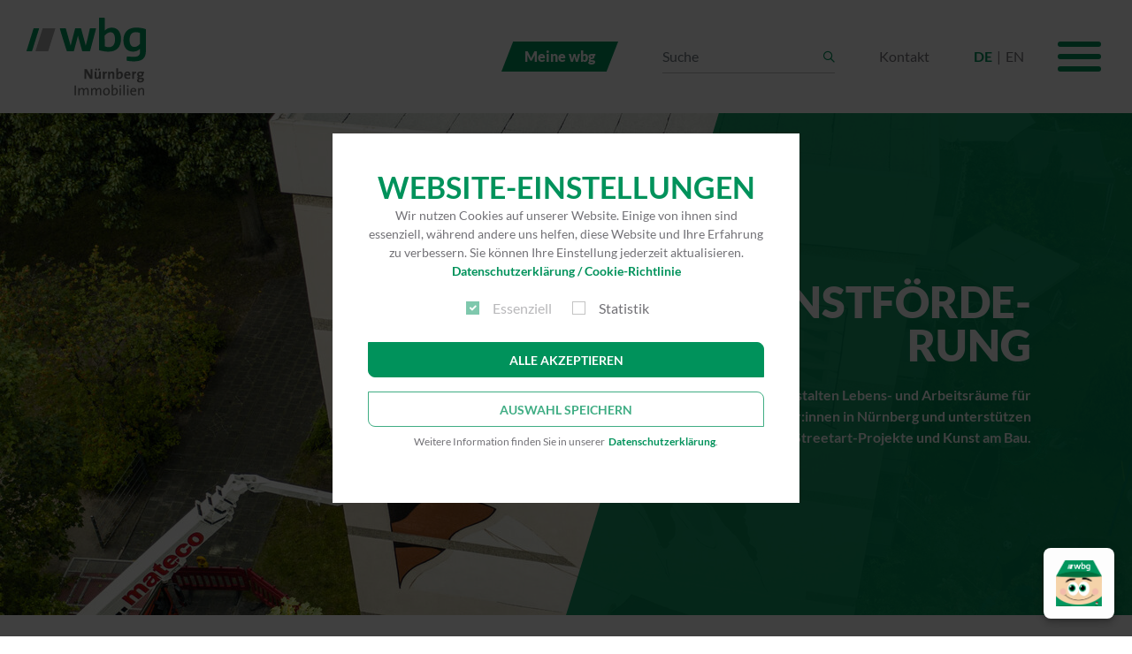

--- FILE ---
content_type: text/html; charset=utf-8
request_url: https://wbg.nuernberg.de/unternehmen/engagement/kunstfoerderung
body_size: 13620
content:
<!DOCTYPE html>
<html dir="ltr" lang="de-DE">
<head>

<meta charset="utf-8">
<!-- 
	This website is powered by TYPO3 - inspiring people to share!
	TYPO3 is a free open source Content Management Framework initially created by Kasper Skaarhoj and licensed under GNU/GPL.
	TYPO3 is copyright 1998-2026 of Kasper Skaarhoj. Extensions are copyright of their respective owners.
	Information and contribution at https://typo3.org/
-->



<title>Kunstförderung | wbg Nürnberg GmbH</title>
<meta http-equiv="x-ua-compatible" content="IE=edge" />
<meta name="viewport" content="width=device-width, initial-scale=1, maximum-scale=5" />
<meta name="description" content="✅ Die wbg Nürnberg fördert Kunst. ✅ Wir unterstützen Streetart-Projekte und Kunst am Bau ✅ Wir geben Künstler:innen in Nürnberg ein Zuhause." />
<meta name="twitter:card" content="summary" />

<link rel="stylesheet" href="/typo3conf/ext/openimmo/Resources/Public/Contrib/noUiSlider/nouislider.min.css?1724673614" media="all">
<link rel="stylesheet" href="/typo3temp/assets/css/7015c8c4ac5ff815b57530b221005fc6.css?1665124847" media="all">
<link rel="stylesheet" href="/typo3conf/ext/openimmo/Resources/Public/Stylesheets/Openimmo.css?1724673614" media="all">
<link rel="stylesheet" href="/typo3conf/ext/powermail/Resources/Public/Css/Basic.css?1726555609" media="all">
<link rel="stylesheet" href="/typo3conf/ext/site/Resources/Public/Css/site_wbg-nuernberg.css?1769092374" media="all">


<script>
/*<![CDATA[*/
var TYPO3 = Object.assign(TYPO3 || {}, Object.fromEntries(Object.entries({"lang":{"begruessung-line-one":"\n                    Willkommen zum Haushaltsrechner!\n                ","begruessung-line-two":"\n                    Tragen Sie bitte hier Ihre monatlichen Betr\u00e4ge ein!\n                ","begruessung-line-three":"\n                    Das Ausf\u00fcllen ist anonym und wir speichern keine pers\u00f6nlichen Daten.\n                ","halb-fertig":"Die H\u00e4lfte ist geschafft!","ausgaben-fertig":"Das war\u2018s mit den Ausgaben! Sollten Sie etwas vergessen haben oder erg\u00e4nzen wollen, k\u00f6nnen Sie \u00fcber die Symbole zur\u00fcckbl\u00e4ttern.","weiter":"Weiter","zurueck":"Zur\u00fcck","speichern":"Speichern","pdf-herunterladen":"PDF herunterladen","rate-1":"Rate 1","rate-2":"Rate 2","rate-3":"Rate 3","rate-4":"Rate 4","ausgaben":"Ausgaben","einnahmen":"Einnahmen","differenz":"\u00dcberschuss\/Defizit","wohnung-kommunikation":"Wohnung und Kommunikation","miete":"Nettokaltmiete inkl. Betriebskosten","heizung":"Heizung","heizung-info":"Achtung! Der Abschlag f\u00fcr Ihre Heizung kann manchmal auch in der Miete enthalten sein.","strom":"Strom","nebenkosten":"Nebenkosten","garage":"Garage","stellplatz":"Stellplatz","garten":"Garten","gez":"GEZ","gez-info":"Der Rundfunkbeitrag wird viertelj\u00e4hrlich bezahlt. (= 18,36 \u20ac \/ Monat) Sollten Sie von der GEZ-Geb\u00fchr befreit sein, l\u00f6schen Sie bitte den Betrag aus dem Feld.","kabel":"Kabel","sat":"SAT-Anschluss","telefon":"Festnetzanschluss","internet":"Internet","handys":"Handy(s)","handys-info":"Fassen Sie die Betr\u00e4ge aller Haushaltsangeh\u00f6rigen zusammen. Als Prepaid-Nutzer sch\u00e4tzen Sie bitte Ihre monatlichen Kosten.","mobilitaet":"Mobilit\u00e4t","oeffentliche-verkehrsmittel":"\u00d6ffentliche Verkehrsmittel","oeffentliche-verkehrsmittel-info":"Hierunter fallen alle Fahrten mit Bus, Bahn, Taxi, E-Scooter, usw.","car-sharing":"Carsharing","kfz-kosten":"KFZ-Kosten","versicherung":"Versicherung","steuer":"KFZ-Steuer","steuer-info":"Bitte tragen Sie hier den Betrag ein, den Sie j\u00e4hrlich zahlen.","benzin":"Benzin","diesel":"Diesel","akku":"Akku","wartung":"Wartung","pflege":"Pflege","wartung-pflege-info":"Summieren Sie Ihre Kosten f\u00fcr Reparaturen und Pflege, z.B. Waschanlagen und ermitteln Sie einen monatlichen Durchschnittswert.","leasing-rate":"Rate Leasing","versicherungen":"Versicherungen","privathaftpflicht":"Privathaftpflichtversicherung","hausrat":"Hausratversicherung","unfall":"Unfallversicherung","rechtsschutz":"Rechtsschutzversicherung","altersvorsorge":"Altersvorsorgeversicherung","lebensversicherung":"Lebensversicherung","ratenverpflichtungen":"Ratenverpflichtungen","ratenverpflichtungen-info":"z. B. Bankkredit-, Verbraucher- oder Inkassoraten","sonstige-ausgaben":"Sonstige Ausgaben","unterhaltsverpflichtungen":"Unterhaltsverpflichtungen","kindergarten":"Kindergarten","kita":"KiTa","hort":"Hort","kindergarten-info":"Bitte vergessen Sie das Essensgeld nicht!","vereine":"Vereine","fitness":"Fitness","gewerkschaft":"Gewerkschaft","abonnements":"Abonnements","apps":"Apps","streaming":"Streamingdienste","kontogebuehren":"Kontogeb\u00fchren","kontogebuehren-info":"Schon gewusst? Falls Ihr Konto im Minus ist, werden neben den normalen Kontof\u00fchrungsgeb\u00fchren zus\u00e4tzliche Dispozinsen verlangt. Der Betrag ist auf den Kontoausz\u00fcgen ausgewiesen. ","gesundheit":"Gesundheit","gesundheit-info":"Denken Sie z. B. an Arztbesuche und Apothekeneink\u00e4ufe, Rezeptgeb\u00fchren, Kosten f\u00fcr Kontaktlinsen oder Verh\u00fctungsmittel.","freizeit":"Freizeit","freizeit-info":"Z\u00e4hlen Sie Ihre monatlichen Ausgaben f\u00fcr Restaurant-, Kino-, Badbesuche sowie f\u00fcr Sport- und Kulturveranstaltungen zusammen.","hobbies":"Hobbies","kultur":"Kultur","taschengeld-kinder":"Taschengeld f\u00fcr Kind(er)","veraenderliche":"Ver\u00e4nderliche Ausgaben","bekleidung":"Bekleidung","bekleidung-info":"Hier kann hilfsweise ein pauschaler Betrag von 40 \u20ac pro Person herangezogen werden.","tiere":"Tiere","tiere-info":"Denken Sie an Kosten f\u00fcr Futter, Tierarzt, Steuer und Versicherung Ihres Haustiers.","sparen-und-ruecklagen":"Sparen und R\u00fccklagen","sparen-und-ruecklagen-info":"Legen Sie z. B. Geld f\u00fcr den Ersatz von Haushaltsger\u00e4ten oder f\u00fcr einen geplanten Urlaub zur\u00fcck? Tragen Sie Ihre R\u00fccklagen hier ein.","rauchen":"Rauchen","rauchen-info":"Summieren Sie Ihre monatlichen Ausgaben f\u00fcr Tabak, Liquids oder Shisha Zubeh\u00f6r.","lebensunterhalt":"Lebensunterhalt","lebensunterhalt-info":"Fassen Sie Ihre durchschnittlichen monatlichen Ausgaben f\u00fcr Lebensmittel, Getr\u00e4nke, Drogerie- und Hygieneartikel zusammen. Sollten Sie die H\u00f6he der Ausgaben nicht kennen, empfiehlt sich als Richtwert in einem Mehrfamilienhaushalt 210 \u20ac pro Person und als Single 250 \u20ac zu berechnen.","individuelle-ausgaben":"Weitere individuelle Ausgaben","individuelle-ausgaben-info":"Haben Sie weitere Ausgaben, die bisher nicht erw\u00e4hnt wurden, z. B. Friseurbesuche, Lotteriespiele oder Geschenke? Tragen Sie diese bitte hier ein.","einkommen":"Monatliches Einkommen","person-1":"Person 1","person-2":"Person 2","lohn":"Nettolohn","gehalt":"Nettogehalt","rente":"Rente","gemeinsam":"Gemeinsam","nebenverdienst":"Nettonebenverdienst","krankengeld":"Krankengeld","arbeitslosengeld-1":"Arbeitslosengeld I","arbeitslosengeld-2":"Arbeitslosengeld II","grundsicherung":"Grundsicherung","sozialhilfe":"Sozialhilfe","kindergeld":"Kindergeld","kindergeld-info":"Je Kind 255\u20ac.","wohngeld":"Wohngeld","eof":"Einkommensorientierte F\u00f6rderung (EOF)","eof-short":"EOF","kinderzuschlag":"Kinderzuschlag","elterngeld":"Elterngeld","elterngeld-info":"Bis 14 Monate nach der Geburt erhalten Sie mindestens 300 \u20ac.","familiengeld":"Familiengeld (nur in Bayern)","familiengeld-info":"Im zweiten und dritten Lebensjahr erhalten Sie f\u00fcr die ersten beiden Kinder 250 \u20ac und ab dem dritten Kind 300 \u20ac Familiengeld.","unterhalt":"Unterhalt","unterhaltsvorschuss":"Unterhaltsvorschuss","beihilfe":"Beihilfe","bafoeg":"BAf\u00f6G","bab":"BAB","sonstiges-einkommen-info":"Ber\u00fccksichtigen Sie den Erhalt von Pflegegeld, \u00dcbergangsgeld, Blindengeld, Beihilfe, usw.","sonstige":"Sonstige","sonstiges":"Sonstiges","monat":"Monat","monatlich":"monatlich","3-monatlich":"3-monatlich","6-monatlich":"6-monatlich","jaehrlich":"j\u00e4hrlich","pdf-header":"Haushaltsplan pro Monat","datum":"Datum","ueberschuss":"\u00dcberschuss","defizit":"Defizit","berechnung":"Berechnung","footer-line-text":"Wir gestalten LebensR\u00e4ume.","info-text-zufriedenheit":"Sind Sie zufrieden mit Ihrem Endergebnis oder denken Sie \u00fcber m\u00f6gliche Einsparpotenziale nach?","info-text-soziales-management":"Unser Soziales Management ber\u00e4t Sie gerne! Kontaktieren Sie uns telefonisch unter ","info-text-telefon-nummer":"0911 800 44 55","info-text-option":"oder nutzen Sie unser","info-text-verlinkung":"Kontaktformular auf der Webseite.","info-text-link":"https:\/\/wbg.nuernberg.de\/service\/mieterservice\/mietrueckstaende\/"}}).filter((entry) => !['__proto__', 'prototype', 'constructor'].includes(entry[0]))));
/*]]>*/
</script>



<link rel="apple-touch-icon" sizes="180x180" href="/typo3conf/ext/site/Resources/Public/Images/favicons/apple-touch-icon.png">
            <link rel="icon" type="image/png" sizes="32x32" href="/typo3conf/ext/site/Resources/Public/Images/favicons/favicon-32x32.png">
            <link rel="icon" type="image/png" sizes="16x16" href="/typo3conf/ext/site/Resources/Public/Images/favicons/favicon-16x16.png">
            <link rel="manifest" href="/typo3conf/ext/site/Resources/Public/Images/favicons/site.webmanifest">
            <link rel="mask-icon" href="/typo3conf/ext/site/Resources/Public/Images/favicons/safari-pinned-tab.svg" color="#00925b">
            <link rel="shortcut icon" href="/typo3conf/ext/site/Resources/Public/Images/favicons/favicon.ico">
            <meta name="msapplication-TileColor" content="#00925b">
            <meta name="msapplication-config" content="/typo3conf/ext/site/Resources/Public/Images/favicons/browserconfig.xml">
            <meta name="theme-color" content="#ffffff">
            <!--link rel="stylesheet" href="https://unpkg.com/leaflet@1.9.4/dist/leaflet.css" integrity="sha256-p4NxAoJBhIIN+hmNHrzRCf9tD/miZyoHS5obTRR9BMY=" crossorigin=""/-->
            <!--script src="https://unpkg.com/leaflet@1.9.4/dist/leaflet.js" integrity="sha256-20nQCchB9co0qIjJZRGuk2/Z9VM+kNiyxNV1lvTlZBo=" crossorigin=""></script-->
            <!--link rel="stylesheet" href="https://unpkg.com/leaflet.markercluster@1.4.1/dist/MarkerCluster.css" crossorigin=""/-->
            <!--link rel="stylesheet" href="https://unpkg.com/leaflet.markercluster@1.4.1/dist/MarkerCluster.Default.css" crossorigin=""/-->
            <!--script src="https://unpkg.com/leaflet.markercluster@1.4.1/dist/leaflet.markercluster.js"></script--><script>window.cookieBannerVersion = 1;</script>            <script>
                var consent = {};
                var cookies = document.cookie.split(/;\s*/);
                for (cookie of cookies) {
                    cookie = cookie.split('=');
                    cookie = cookie.map(function(value) {return decodeURIComponent(value);});
                    if (cookie[0] === 'cookie-warning-v-' + window.cookieBannerVersion) {
                        consent = JSON.parse(cookie[1]);
                    }
                }
            </script>            <!-- Google tag (gtag.js abc) -->
            <script async src="https://www.googletagmanager.com/gtag/js?id=G-NCVSHGRYMG"></script>
            <script> window.dataLayer = window.dataLayer || []; function gtag(){dataLayer.push(arguments);} gtag('js', new Date()); gtag('config', 'G-NCVSHGRYMG'); </script>            <script defer id="chat_integration_script" type="text/javascript" src="https://iframe-chatplugin.asw.aareon.com/integration/chat.js" data-tenant="wbgnuernberg8001784" data-default-language="de-DE"></script>
<link rel="preload" href="/typo3conf/ext/site/Resources/Public/Fonts/lato-v23-latin-700.woff" as="font" type="font/woff" crossorigin="anonymous"><link rel="preload" href="/typo3conf/ext/site/Resources/Public/Fonts/lato-v23-latin-700.woff2" as="font" type="font/woff2" crossorigin="anonymous"><link rel="preload" href="/typo3conf/ext/site/Resources/Public/Fonts/lato-v23-latin-900.woff" as="font" type="font/woff" crossorigin="anonymous"><link rel="preload" href="/typo3conf/ext/site/Resources/Public/Fonts/lato-v23-latin-900.woff2" as="font" type="font/woff2" crossorigin="anonymous"><link rel="preload" href="/typo3conf/ext/site/Resources/Public/Fonts/lato-v23-latin-regular.woff" as="font" type="font/woff" crossorigin="anonymous"><link rel="preload" href="/typo3conf/ext/site/Resources/Public/Fonts/lato-v23-latin-regular.woff2" as="font" type="font/woff2" crossorigin="anonymous">
<link rel="canonical" href="https://wbg.nuernberg.de/unternehmen/engagement/kunstfoerderung"/>

<link rel="alternate" hreflang="de-DE" href="https://wbg.nuernberg.de/unternehmen/engagement/kunstfoerderung"/>
<link rel="alternate" hreflang="en-us" href="https://wbg.nuernberg.de/en/the-company/commitment/promotion-of-the-arts"/>
<link rel="alternate" hreflang="x-default" href="https://wbg.nuernberg.de/unternehmen/engagement/kunstfoerderung"/>
</head>
<body class="de-DE wbg-nuernberg">
<div class="page">
  <header class="header">
    
<div class="container">
  <a class="header-logo" href="/"><img class="logo-img" src="/typo3conf/ext/site/Resources/Public/Images/wbg-nuernberg-immobilien.svg" alt="Logo wbg Nürnberg Immobilien" title="wbg Nürnberg Immobilien" width="135" height="88"/></a>
  
<div class="navigation-wrapper">
  

  <a class="navigation-account-cta btn btn-primary btn-sm" href="/meine-wbg">Meine wbg</a>


  <button class="toggle-mobile-search d-lg-none" type="button" data-bs-toggle="offcanvas" data-bs-target="#offcanvasSearch" aria-controls="offcanvasSearch"><i class="icon-magnifier"></i><i class="icon-close"></i></button>
  <div class="header-search-wrapper offcanvas-search offcanvas-lg offcanvas-top" data-bs-scroll="true" tabindex="-1" id="offcanvasSearch">
    
<form method="post" class="header-search-form test" id="tx_indexedsearch_head" action="/suche?tx_indexedsearch_pi2%5Baction%5D=search&amp;tx_indexedsearch_pi2%5Bcontroller%5D=Search&amp;cHash=563fa7bcbbfa266735165772981e18c2">
<div>
<input type="hidden" name="tx_indexedsearch_pi2[__referrer][@extension]" value="site" />
<input type="hidden" name="tx_indexedsearch_pi2[__referrer][@controller]" value="Standard" />
<input type="hidden" name="tx_indexedsearch_pi2[__referrer][@action]" value="default" />
<input type="hidden" name="tx_indexedsearch_pi2[__referrer][arguments]" value="YTowOnt9b8edc03e7d43fbe28496912b88a4eb9230279b97" />
<input type="hidden" name="tx_indexedsearch_pi2[__referrer][@request]" value="{&quot;@extension&quot;:&quot;site&quot;,&quot;@controller&quot;:&quot;Standard&quot;,&quot;@action&quot;:&quot;default&quot;}750cfd5642ee5bd7ac766579145b38ab14b09c9d" />
<input type="hidden" name="tx_indexedsearch_pi2[__trustedProperties]" value="{&quot;search&quot;:{&quot;sword&quot;:1,&quot;submitButton&quot;:1}}1a70b4550ac8a366a9f9a918aadfcb6334ad6d01" />
</div>

  <div class="tx-indexedsearch-hidden-fields">
    <input type="hidden" name="tx_indexedsearch_pi2[search][_sections]" value="0"/>
    <input type="hidden" name="tx_indexedsearch_pi2[search][_freeIndexUid]" value="_"/>
    <input type="hidden" name="tx_indexedsearch_pi2[search][pointer]" value="0"/>
    <input type="hidden" name="tx_indexedsearch_pi2[search][ext]" value=""/>
    <input type="hidden" name="tx_indexedsearch_pi2[search][searchType]" value="1"/>
    <input type="hidden" name="tx_indexedsearch_pi2[search][defaultOperand]" value="0"/>
    <input type="hidden" name="tx_indexedsearch_pi2[search][mediaType]" value="-1"/>
    <input type="hidden" name="tx_indexedsearch_pi2[search][sortOrder]" value=""/>
    <input type="hidden" name="tx_indexedsearch_pi2[search][group]" value=""/>
    <input type="hidden" name="tx_indexedsearch_pi2[search][languageUid]" value=""/>
    <input type="hidden" name="tx_indexedsearch_pi2[search][desc]" value=""/>
    <input type="hidden" name="tx_indexedsearch_pi2[search][numberOfResults]" value="10"/>
    <input type="hidden" name="tx_indexedsearch_pi2[search][extendedSearch]" value=""/>
  </div>
  <div class="input-group">
    <input aria-label="Suchen" aria-describedby="tx-indexedsearch-head-searchbox-button-submit" placeholder="Suche" class="form-control tx-indexedsearch-searchbox-sword" id="tx-indexedsearch-head-searchbox-sword" type="text" name="tx_indexedsearch_pi2[search][sword]" />
    <button class="btn btn-search-submit" id="tx-indexedsearch-head-searchbox-button-submit" type="submit" name="tx_indexedsearch_pi2[search][submitButton]" value=""><i class="icon-magnifier"><span class="visually-hidden">Suche</span></i></button>
  </div>
</form>
  </div>
  <a class="navigation-contact-cta d-none d-md-block" href="/kontakt">Kontakt</a>
  
    <nav class="language-navigation d-none d-md-block">
      

  <ul role="menu">
    
      
          
        
      <li>
        
            <a class="is-active" title="DE" href="/unternehmen/engagement/kunstfoerderung?setLang=0&amp;cHash=741bf14959ef56f3a16f59bd7ff2993a">DE</a>
          
      </li>
    
      
          
        
      <li>
        
            <a title="EN" href="/en/the-company/commitment/promotion-of-the-arts?setLang=1&amp;cHash=665355302014ea1218205fd1a46422bb">EN</a>
          
      </li>
    
  </ul>

    </nav>
  
  <button class="navigation-toggle" id="toggle-main-navigation" type="button" data-bs-toggle="offcanvas" data-bs-target="#offcanvasMainNavigation" aria-controls="offcanvasMainNavigation"><span class="hamburger-icon"><span class="line"></span><span class="line"></span><span class="line"></span></span></button>
  <div class="main-navigation-wrap offcanvas-navigation offcanvas offcanvas-end" data-bs-scroll="true" tabindex="-1" id="offcanvasMainNavigation" aria-labelledby="offcanvasMainNavigationLabel">
    <div class="container">
      <div class="offcanvas-body">
        <div class="offcanvas-title visually-hidden" id="offcanvasMainNavigationLabel">Haupt-Navigation</div>
        <div class="offcanvas-meta d-md-none">
          <a class="navigation-contact-cta" href="/kontakt">Kontakt</a>
          
            <nav class="language-navigation">
              

  <ul role="menu">
    
      
          
        
      <li>
        
            <a class="is-active" title="DE" href="/unternehmen/engagement/kunstfoerderung?setLang=0&amp;cHash=741bf14959ef56f3a16f59bd7ff2993a">DE</a>
          
      </li>
    
      
          
        
      <li>
        
            <a title="EN" href="/en/the-company/commitment/promotion-of-the-arts?setLang=1&amp;cHash=665355302014ea1218205fd1a46422bb">EN</a>
          
      </li>
    
  </ul>

            </nav>
          
          

  <a class="navigation-account-cta btn btn-primary btn-sm" href="/meine-wbg">Meine wbg</a>


        </div>
        <nav>
          <ul class="main-navigation">
            
              <li class="">
                <a class="toggle-sub-navigation-parent collapsed" href="#collapseSub-482" data-bs-toggle="collapse" aria-expanded="false" aria-controls="collapseSub-482"><span class="text">Mieten</span><span class="toggle-sub-navigation"></span></a>
                
                  <ul class="sub-navigation collapse" id="collapseSub-482">
                    
                      <li class=" ">
                        <a href="/mieten/wohnungen/wohnungssuche">Wohnungssuche</a>
                        
                      </li>
                    
                      <li class=" ">
                        <a href="/mieten/wohnungen/gefoerderte-wohnungen">Geförderte Wohnungen</a>
                        
                      </li>
                    
                      <li class=" ">
                        <a href="/mieten/garagen">Garagen</a>
                        
                      </li>
                    
                      <li class=" ">
                        <a href="/mieten/gewerberaeume">Gewerberäume</a>
                        
                      </li>
                    
                      <li class=" has-sub ">
                        <a href="/mieten/gaestewohnungen">Gästewohnungen</a>
                        
                          <button class="toggle-sub-navigation collapsed" type="button" data-bs-toggle="collapse" data-bs-target="#collapseSub-492" aria-expanded="false" aria-controls="collapseSub-492"></button>
                          <ul class="sub-navigation collapse collapse" id="collapseSub-492">
                            
                              <li class=" ">
                                <a href="/mieten/gaestewohnungen/hans-fallada-str-66">Hans-Fallada-Straße 66</a>
                              </li>
                            
                              <li class=" ">
                                <a href="/mieten/gaestewohnungen/kaspar-hauser-platz-6">Kaspar-Hauser-Platz 6</a>
                              </li>
                            
                              <li class=" ">
                                <a href="/mieten/gaestewohnungen/kaspar-hauser-platz-12-eg">Kaspar-Hauser-Platz 12 EG</a>
                              </li>
                            
                              <li class=" ">
                                <a href="/mieten/gaestewohnungen/kaspar-hauser-platz-12-4-og">Kaspar-Hauser-Platz 12 4. OG</a>
                              </li>
                            
                              <li class=" ">
                                <a href="/mieten/gaestewohnungen/ricarda-huch-strasse-50">Ricarda-Huch-Straße 50</a>
                              </li>
                            
                              <li class=" ">
                                <a href="/mieten/gaestewohnungen/dresdner-strasse-11">Dresdner Straße 11</a>
                              </li>
                            
                              <li class=" ">
                                <a href="/mieten/gaestewohnungen/carossaweg-18">Carossaweg 18</a>
                              </li>
                            
                          </ul>
                        
                      </li>
                    
                      <li class=" ">
                        <a href="/mieten/veranstaltungsraeume">Veranstaltungsräume</a>
                        
                      </li>
                    
                  </ul>
                
              </li>
            
              <li class="">
                <a class="toggle-sub-navigation-parent collapsed" href="#collapseSub-483" data-bs-toggle="collapse" aria-expanded="false" aria-controls="collapseSub-483"><span class="text">Kaufen</span><span class="toggle-sub-navigation"></span></a>
                
                  <ul class="sub-navigation collapse" id="collapseSub-483">
                    
                      <li class=" ">
                        <a href="https://wbgbautraeger.nuernberg.de/">Bauträger-Projekte</a>
                        
                      </li>
                    
                  </ul>
                
              </li>
            
              <li class="">
                <a class="toggle-sub-navigation-parent collapsed" href="#collapseSub-484" data-bs-toggle="collapse" aria-expanded="false" aria-controls="collapseSub-484"><span class="text">Services &amp; Angebote</span><span class="toggle-sub-navigation"></span></a>
                
                  <ul class="sub-navigation collapse" id="collapseSub-484">
                    
                      <li class=" has-sub ">
                        <a href="/services-angebote/mieterservice">Mieterservice</a>
                        
                          <button class="toggle-sub-navigation collapsed" type="button" data-bs-toggle="collapse" data-bs-target="#collapseSub-495" aria-expanded="false" aria-controls="collapseSub-495"></button>
                          <ul class="sub-navigation collapse collapse" id="collapseSub-495">
                            
                              <li class=" ">
                                <a href="/services-angebote/mieterservice/kundencenter">KundenCenter</a>
                              </li>
                            
                              <li class=" ">
                                <a href="/services-angebote/mieterservice/wichtige-rufnummern">Wichtige Rufnummern</a>
                              </li>
                            
                              <li class=" ">
                                <a href="/services-angebote/mieterservice/betriebs-und-nebenkosten">Betriebs- und Nebenkosten</a>
                              </li>
                            
                              <li class=" has-sub ">
                                <a href="/services-angebote/mieterservice/haushaltsrechner">Haushaltsrechner</a>
                              </li>
                            
                              <li class=" ">
                                <a href="/services-angebote/mieterservice/tv-internet-telefon">TV, Internet &amp; Telefon</a>
                              </li>
                            
                              <li class=" ">
                                <a href="/services-angebote/mieterservice/informationsmaterial">Informationsmaterial</a>
                              </li>
                            
                              <li class=" ">
                                <a href="/services-angebote/mieterservice/formulare">Formulare</a>
                              </li>
                            
                              <li class=" ">
                                <a href="/services-angebote/mieterservice/sigena">SIGENA</a>
                              </li>
                            
                              <li class=" ">
                                <a href="/services-angebote/mieterservice/hausobleute">Hausobleute</a>
                              </li>
                            
                              <li class=" ">
                                <a href="/services-angebote/mieterservice/besondere-wohnformen">Besondere Wohnformen</a>
                              </li>
                            
                              <li class=" ">
                                <a href="/services-angebote/mieterservice/kinderkrippen-kitas">Kinderkrippen &amp; Kitas</a>
                              </li>
                            
                          </ul>
                        
                      </li>
                    
                      <li class=" has-sub ">
                        <a href="/services-angebote/besondere-angebote">Besondere Angebote</a>
                        
                          <button class="toggle-sub-navigation collapsed" type="button" data-bs-toggle="collapse" data-bs-target="#collapseSub-496" aria-expanded="false" aria-controls="collapseSub-496"></button>
                          <ul class="sub-navigation collapse collapse" id="collapseSub-496">
                            
                              <li class=" ">
                                <a href="/services-angebote/besondere-angebote/bewegtwohnen">bewegt.wohnen</a>
                              </li>
                            
                              <li class=" ">
                                <a href="/services-angebote/besondere-angebote/barrierefreies-wohnen">Barrierefreies Wohnen</a>
                              </li>
                            
                              <li class=" ">
                                <a href="/services-angebote/besondere-angebote/umzugsmanagement">Umzugsmanagement</a>
                              </li>
                            
                              <li class=" ">
                                <a href="/mieten/gaestewohnungen">Gästewohnungen</a>
                              </li>
                            
                              <li class=" ">
                                <a href="/services-angebote/besondere-angebote/mietrueckstaende-mietschuldnerberatung">Mietrückstände &amp; Mietschuldnerberatung</a>
                              </li>
                            
                          </ul>
                        
                      </li>
                    
                      <li class=" ">
                        <a href="/services-angebote/immobilienverwaltung">Immobilienverwaltung</a>
                        
                      </li>
                    
                      <li class=" ">
                        <a href="/services-angebote/faqs">FAQs</a>
                        
                      </li>
                    
                  </ul>
                
              </li>
            
              <li class="">
                <a class="toggle-sub-navigation-parent collapsed" href="#collapseSub-485" data-bs-toggle="collapse" aria-expanded="false" aria-controls="collapseSub-485"><span class="text">Immobilienprojekte</span><span class="toggle-sub-navigation"></span></a>
                
                  <ul class="sub-navigation collapse" id="collapseSub-485">
                    
                      <li class=" has-sub ">
                        <a href="/immobilienprojekte/mietwohnungsbau">Mietwohnungsbau</a>
                        
                          <button class="toggle-sub-navigation collapsed" type="button" data-bs-toggle="collapse" data-bs-target="#collapseSub-499" aria-expanded="false" aria-controls="collapseSub-499"></button>
                          <ul class="sub-navigation collapse collapse" id="collapseSub-499">
                            
                              <li class=" ">
                                <a href="/immobilienprojekte/mietwohnungsbau/aktuelle-projekte">Aktuelle Projekte</a>
                              </li>
                            
                              <li class=" ">
                                <a href="/immobilienprojekte/mietwohnungsbau/abgeschlossene-projekte">Abgeschlossene Projekte</a>
                              </li>
                            
                          </ul>
                        
                      </li>
                    
                      <li class=" has-sub ">
                        <a href="/immobilienprojekte/kommunale-projekte">Kommunale Projekte</a>
                        
                          <button class="toggle-sub-navigation collapsed" type="button" data-bs-toggle="collapse" data-bs-target="#collapseSub-500" aria-expanded="false" aria-controls="collapseSub-500"></button>
                          <ul class="sub-navigation collapse collapse" id="collapseSub-500">
                            
                              <li class=" ">
                                <a href="/immobilienprojekte/kommunale-projekte/aktuelle-projekte">Aktuelle Projekte</a>
                              </li>
                            
                              <li class=" ">
                                <a href="/immobilienprojekte/kommunale-projekte/abgeschlossene-projekte">Abgeschlossene Projekte</a>
                              </li>
                            
                          </ul>
                        
                      </li>
                    
                      <li class=" has-sub ">
                        <a href="/immobilienprojekte/architektur-wettbewerbe">Architektur-Wettbewerbe</a>
                        
                          <button class="toggle-sub-navigation collapsed" type="button" data-bs-toggle="collapse" data-bs-target="#collapseSub-501" aria-expanded="false" aria-controls="collapseSub-501"></button>
                          <ul class="sub-navigation collapse collapse" id="collapseSub-501">
                            
                              <li class=" ">
                                <a href="/immobilienprojekte/architektur-wettbewerbe/sandaeckerquartier">Sandäckerquartier</a>
                              </li>
                            
                              <li class=" ">
                                <a href="/immobilienprojekte/architektur-wettbewerbe/monopol491">Monopol491</a>
                              </li>
                            
                              <li class=" ">
                                <a href="/immobilienprojekte/architektur-wettbewerbe/grossweidenmuehlstrasse">Großweidenmühlstraße</a>
                              </li>
                            
                          </ul>
                        
                      </li>
                    
                  </ul>
                
              </li>
            
              <li class=" is-active">
                <a class="toggle-sub-navigation-parent " href="#collapseSub-486" data-bs-toggle="collapse" aria-expanded="true" aria-controls="collapseSub-486"><span class="text">Unternehmen</span><span class="toggle-sub-navigation"></span></a>
                
                  <ul class="sub-navigation collapse show" id="collapseSub-486">
                    
                      <li class=" ">
                        <a href="/unternehmen/ueber-uns">Über uns</a>
                        
                      </li>
                    
                      <li class=" ">
                        <a href="/unternehmen/mediathek">Mediathek</a>
                        
                      </li>
                    
                      <li class=" ">
                        <a href="/unternehmen/presse">Presse</a>
                        
                      </li>
                    
                      <li class=" has-sub  is-active">
                        <a href="/unternehmen/engagement">Engagement</a>
                        
                          <button class="toggle-sub-navigation " type="button" data-bs-toggle="collapse" data-bs-target="#collapseSub-505" aria-expanded="true" aria-controls="collapseSub-505"></button>
                          <ul class="sub-navigation collapse collapse show" id="collapseSub-505">
                            
                              <li class=" ">
                                <a href="/unternehmen/engagement/stiftung">Stiftung</a>
                              </li>
                            
                              <li class=" has-sub ">
                                <a href="/unternehmen/engagement/umwelt-und-artenschutz">Umwelt- und Artenschutz</a>
                              </li>
                            
                              <li class=" ">
                                <a href="/unternehmen/engagement/turmfalke">Turmfalke</a>
                              </li>
                            
                              <li class=" ">
                                <a href="/unternehmen/engagement/nachhaltiges-bauen-und-wohnen">Nachhaltiges Bauen &amp; Wohnen</a>
                              </li>
                            
                              <li class="  is-current is-active">
                                <a href="/unternehmen/engagement/kunstfoerderung">Kunstförderung</a>
                              </li>
                            
                          </ul>
                        
                      </li>
                    
                  </ul>
                
              </li>
            
              <li class="">
                <a class="toggle-sub-navigation-parent collapsed" href="#collapseSub-487" data-bs-toggle="collapse" aria-expanded="false" aria-controls="collapseSub-487"><span class="text">Karriere</span><span class="toggle-sub-navigation"></span></a>
                
                  <ul class="sub-navigation collapse" id="collapseSub-487">
                    
                      <li class=" ">
                        <a href="/karriere/wbg-als-arbeitgeber">wbg als Arbeitgeber</a>
                        
                      </li>
                    
                      <li class=" ">
                        <a href="/karriere/stellenangebote">Stellenangebote</a>
                        
                      </li>
                    
                      <li class=" has-sub ">
                        <a href="/karriere/berufseinstieg">Berufseinstieg</a>
                        
                          <button class="toggle-sub-navigation collapsed" type="button" data-bs-toggle="collapse" data-bs-target="#collapseSub-1098" aria-expanded="false" aria-controls="collapseSub-1098"></button>
                          <ul class="sub-navigation collapse collapse" id="collapseSub-1098">
                            
                              <li class=" ">
                                <a href="/karriere/berufseinstieg/ausbildung">Ausbildung</a>
                              </li>
                            
                              <li class=" ">
                                <a href="/karriere/berufseinstieg/duales-studium">Duales Studium</a>
                              </li>
                            
                              <li class=" ">
                                <a href="/karriere/berufseinstieg/werkstudium">Werkstudium</a>
                              </li>
                            
                          </ul>
                        
                      </li>
                    
                      <li class=" ">
                        <a href="/karriere/initiativbewerbung">Initiativbewerbung</a>
                        
                      </li>
                    
                      <li class=" ">
                        <a href="/karriere/mieter-werben-mitarbeiter">Mieter werben Mitarbeiter</a>
                        
                      </li>
                    
                  </ul>
                
              </li>
            
          </ul>
        </nav>
      </div>
    </div>
  </div>
</div>
</div>
  </header>
  <main class="main ">
    
  

<section class="hero-image swiper">
  <div class="swiper-wrapper">
    
      
        <div class="hero-image__item swiper-slide">
          
            <picture class="hero-image__background">
              <source srcset="/fileadmin/_processed_/4/f/csm_Kunstfoerderung-wbg-Nuernberg_0a99e4ecb2.jpg, /fileadmin/_processed_/4/f/csm_Kunstfoerderung-wbg-Nuernberg_24e77b18e6.jpg 2x" media="(max-width: 575px)"/>
              <source srcset="/fileadmin/_processed_/4/f/csm_Kunstfoerderung-wbg-Nuernberg_0ae4ad696a.jpg, /fileadmin/_processed_/4/f/csm_Kunstfoerderung-wbg-Nuernberg_14059974e7.jpg 2x" media="(max-width: 767px)"/>
              <source srcset="/fileadmin/_processed_/4/f/csm_Kunstfoerderung-wbg-Nuernberg_98a0f8904e.jpg, /fileadmin/_processed_/4/f/csm_Kunstfoerderung-wbg-Nuernberg_9f36d13089.jpg 2x" media="(max-width: 991px)"/>
              
                  <source srcset="/fileadmin/_processed_/4/f/csm_Kunstfoerderung-wbg-Nuernberg_e00bc495da.jpg, /fileadmin/_processed_/4/f/csm_Kunstfoerderung-wbg-Nuernberg_bcab3c5d13.jpg 2x" media="(max-width: 1199px)"/><img class="swiper-lazy" data-src="/fileadmin/_processed_/4/f/csm_Kunstfoerderung-wbg-Nuernberg_106d7f30ad.jpg" data-srcset="/fileadmin/_processed_/4/f/csm_Kunstfoerderung-wbg-Nuernberg_106d7f30ad.jpg, /fileadmin/_processed_/4/f/csm_Kunstfoerderung-wbg-Nuernberg_fd25c1f9fa.jpg 2x" width="1920" height="568" alt="" title=""/>
                
            </picture>
            <div class="hero-image__content container-fluid has-bg-primary">
              <div class="hero-image__text">
                
                  
                      <h2>Kunst&shy;förde&shy;rung</h2>
                    
                
                
                  <p>Wir gestalten Lebens- und Arbeitsräume für Künstler:innen in Nürnberg und unterstützen Streetart-Projekte&nbsp;und Kunst am Bau.</p>
                  
                
              </div>
            </div>
          
          <div class="swiper-lazy-preloader"></div>
        </div>
      
    
  </div>
  <div class="swiper-pagination"></div>
</section>

    
      


  <div class="breadcrumbs">
    <div class="container">
      <nav style="--bs-breadcrumb-divider: '&gt;';" aria-label="breadcrumb">
        <ol class="breadcrumb" itemscope="itemscope" itemtype="https://schema.org/BreadcrumbList">
          
            
                <li class="breadcrumb-item" itemprop="itemListElement" itemscope="itemscope" itemtype="https://schema.org/ListItem">
                  <a itemprop="item" href="/"><span itemprop="name">Startseite wbg Nürnberg</span></a>
                      <meta itemprop="position" content="1"/>
                    
                </li>
              
          
            
                <li class="breadcrumb-item" itemprop="itemListElement" itemscope="itemscope" itemtype="https://schema.org/ListItem">
                  <span itemprop="item" href="/unternehmen/ueber-uns"><span itemprop="name">Unternehmen</span></span>
                      <meta itemprop="position" content="2"/>
                    
                </li>
              
          
            
                <li class="breadcrumb-item" itemprop="itemListElement" itemscope="itemscope" itemtype="https://schema.org/ListItem">
                  <a itemprop="item" href="/unternehmen/engagement"><span itemprop="name">Engagement</span></a>
                      <meta itemprop="position" content="3"/>
                    
                </li>
              
          
            
                <li class="breadcrumb-item active" itemprop="itemListElement" itemscope="itemscope" itemtype="https://schema.org/ListItem" aria-current="page">
                  <span itemprop="name">Kunstförderung</span>
                  <meta itemprop="position" content="4"/>
                </li>
              
          
        </ol>
      </nav>
    </div>
  </div>

    <!--TYPO3SEARCH_begin-->
    
  
<section class="section bg-default " id="c5121">
  <div class="container">
    
      

    
  


    
        <div class="module-text ">
          
  
      <h1>Künstlerateliers und Atelierwohnungen</h1>
    

          <p>Für Dr. Hermann Luppe, ehemaliger Oberbürgermeister der Stadt Nürnberg (1920–1933), waren zwei Themen besonders wichtig: Wohnraum schaffen und Kunst fördern. So wurden während seiner Amtszeit einige der wbg-Kernwohnanlagen errichtet und in jeder der Wohnanlagen Künstlerateliers geschaffen, in denen Künstler:innen leben und arbeiten konnten. Bis heute haben wir diese Ateliers im Bestand. Diese Tradition möchten wir auch in Zukunft fortsetzen.</p>
        </div>
      
  
    
      



    
  


  <div class="image-gallery has-image-gallery has-3-columns">
    <div class="image-gallery__inner ">
      
        
          
              <div class="image-gallery__item ">
                
  
      <picture class="image-wrap">
        <source srcset="/fileadmin/_processed_/4/d/csm_Simon-Kellermann_f018083f94.jpg, /fileadmin/_processed_/4/d/csm_Simon-Kellermann_1b10c8ece8.jpg 2x" media="(max-width: 575px)"/>
        <source srcset="/fileadmin/_processed_/4/d/csm_Simon-Kellermann_3acebe5cd2.jpg, /fileadmin/_processed_/4/d/csm_Simon-Kellermann_5b449de67c.jpg 2x" media="(max-width: 767px)"/>
        <source srcset="/fileadmin/_processed_/4/d/csm_Simon-Kellermann_3139d4c69f.jpg, /fileadmin/_processed_/4/d/csm_Simon-Kellermann_edd1d1aa03.jpg 2x" media="(max-width: 991px)"/>
        
            <source srcset="/fileadmin/_processed_/4/d/csm_Simon-Kellermann_6fcc3f01bb.jpg, /fileadmin/_processed_/4/d/csm_Simon-Kellermann_16c37724e2.jpg 2x" media="(max-width: 1199px)"/><img class="img-fluid" src="/fileadmin/_processed_/4/d/csm_Simon-Kellermann_c19d5ca5c7.jpg" srcset="/fileadmin/_processed_/4/d/csm_Simon-Kellermann_c19d5ca5c7.jpg, /fileadmin/_processed_/4/d/csm_Simon-Kellermann_45d510339a.jpg 2x" alt="" title="" width="428" height="325" loading="lazy"/>
          
      </picture>
    

              </div>
            
        
      
        
          
              <div class="image-gallery__item ">
                
  
      <picture class="image-wrap">
        <source srcset="/fileadmin/_processed_/8/4/csm_Angelika-Kandler-Seegy_81f5f7a96b.jpg, /fileadmin/_processed_/8/4/csm_Angelika-Kandler-Seegy_6de0de654d.jpg 2x" media="(max-width: 575px)"/>
        <source srcset="/fileadmin/_processed_/8/4/csm_Angelika-Kandler-Seegy_937704ff7d.jpg, /fileadmin/_processed_/8/4/csm_Angelika-Kandler-Seegy_b3360b9212.jpg 2x" media="(max-width: 767px)"/>
        <source srcset="/fileadmin/_processed_/8/4/csm_Angelika-Kandler-Seegy_60ea3af3d7.jpg, /fileadmin/_processed_/8/4/csm_Angelika-Kandler-Seegy_cb1882716c.jpg 2x" media="(max-width: 991px)"/>
        
            <source srcset="/fileadmin/_processed_/8/4/csm_Angelika-Kandler-Seegy_4d2624477f.jpg, /fileadmin/_processed_/8/4/csm_Angelika-Kandler-Seegy_d0d284d5e1.jpg 2x" media="(max-width: 1199px)"/><img class="img-fluid" src="/fileadmin/_processed_/8/4/csm_Angelika-Kandler-Seegy_22048c32d7.jpg" srcset="/fileadmin/_processed_/8/4/csm_Angelika-Kandler-Seegy_22048c32d7.jpg, /fileadmin/_processed_/8/4/csm_Angelika-Kandler-Seegy_8c36aaf01a.jpg 2x" alt="" title="" width="428" height="325" loading="lazy"/>
          
      </picture>
    

              </div>
            
        
      
        
          
              <div class="image-gallery__item ">
                
  
      <picture class="image-wrap">
        <source srcset="/fileadmin/_processed_/6/6/csm_Dieter-Maria-Scheppach_9e85d78609.jpg, /fileadmin/_processed_/6/6/csm_Dieter-Maria-Scheppach_aaf620dc42.jpg 2x" media="(max-width: 575px)"/>
        <source srcset="/fileadmin/_processed_/6/6/csm_Dieter-Maria-Scheppach_9569cf8995.jpg, /fileadmin/_processed_/6/6/csm_Dieter-Maria-Scheppach_c7b2586430.jpg 2x" media="(max-width: 767px)"/>
        <source srcset="/fileadmin/_processed_/6/6/csm_Dieter-Maria-Scheppach_2d80317ae8.jpg, /fileadmin/_processed_/6/6/csm_Dieter-Maria-Scheppach_e546da6058.jpg 2x" media="(max-width: 991px)"/>
        
            <source srcset="/fileadmin/_processed_/6/6/csm_Dieter-Maria-Scheppach_b35b41aaac.jpg, /fileadmin/_processed_/6/6/csm_Dieter-Maria-Scheppach_145818a88c.jpg 2x" media="(max-width: 1199px)"/><img class="img-fluid" src="/fileadmin/_processed_/6/6/csm_Dieter-Maria-Scheppach_6a3a43d987.jpg" srcset="/fileadmin/_processed_/6/6/csm_Dieter-Maria-Scheppach_6a3a43d987.jpg, /fileadmin/_processed_/6/6/csm_Dieter-Maria-Scheppach_5c539fe4a6.jpg 2x" alt="" title="" width="428" height="325" loading="lazy"/>
          
      </picture>
    

              </div>
            
        
      
    </div>
    
  </div>

    
  </div>
</section>




    
  
<section class="section-image-text has-seamless-slanted-image-text bg-lgrey is-align-left" id="c5129">
  
    <div class="container">
      <div class="row align-content-center">
        <div class="section-text-col col-md-5 col-lg-5">
          <div class="text-wrap">
            
              
                  <h2>Atelier mieten</h2>
                
            
            <p>Sie haben Interesse an einem Künstleratelier oder einer Atelierwohnung der wbg Nürnberg? Kontaktieren Sie uns gerne per E-Mail.</p>
            
              
                
                  <p>
                    <a href="mailto:gewerbe@wbg.nuernberg.de" class="btn btn-primary">
                      <span class="text">Kontakt</span>
                    </a>
                  </p>
                
              
            
          </div>
        </div>
      </div>
    </div>
  
  <div class="section-media-col ">
    
      <div class="swiper">
        <div class="swiper-wrapper">
          
            <div class="swiper-slide">
              
                  
                    
                        
  
      <picture class="image-wrap">
        <source srcset="/fileadmin/_processed_/a/8/csm_Kuenstleratelier-wbg-Nuernberg_9e93368c84.jpg, /fileadmin/_processed_/a/8/csm_Kuenstleratelier-wbg-Nuernberg_971097c5d7.jpg 2x" media="(max-width: 575px)"/>
        <source srcset="/fileadmin/_processed_/a/8/csm_Kuenstleratelier-wbg-Nuernberg_ddf734b9d5.jpg, /fileadmin/_processed_/a/8/csm_Kuenstleratelier-wbg-Nuernberg_20a0434252.jpg 2x" media="(max-width: 767px)"/>
        <source srcset="/fileadmin/_processed_/a/8/csm_Kuenstleratelier-wbg-Nuernberg_32c57b7c1b.jpg, /fileadmin/_processed_/a/8/csm_Kuenstleratelier-wbg-Nuernberg_3e3b886d73.jpg 2x" media="(max-width: 991px)"/>
        <source srcset="/fileadmin/_processed_/a/8/csm_Kuenstleratelier-wbg-Nuernberg_d54b2ed125.jpg, /fileadmin/_processed_/a/8/csm_Kuenstleratelier-wbg-Nuernberg_8d11cc16d7.jpg 2x" media="(max-width: 1199px)"/><img class="img-fluid swiper-lazy" data-src="/fileadmin/_processed_/a/8/csm_Kuenstleratelier-wbg-Nuernberg_0b04b4dfae.jpg" data-srcset="/fileadmin/_processed_/a/8/csm_Kuenstleratelier-wbg-Nuernberg_0b04b4dfae.jpg, /fileadmin/_processed_/a/8/csm_Kuenstleratelier-wbg-Nuernberg_8df4c7ac1b.jpg 2x" width="1105" alt="" title="" loading="lazy"/>
      </picture>
    

                      
                  
                
            </div>
          
        </div>
        <div class="swiper-pagination"></div>
      </div>
    
  </div>
</section>

<section class="section bg-default " id="c5141">
  <div class="container">
    
      

    
  


    
        <div class="module-text ">
          
  
      <h2>Kunst in den wbg Wohnanlagen</h2>
    

          <p>Wir möchten auch unsere Mieter:innen an unserem Engagement für Kunst teilhaben lassen und beauftragen deshalb immer wieder Künstler:innen damit, unsere Wohnanlagen zu verschönern. Zu den Kunstwerken an den wbg-Häuserfassaden zählen beispielsweise Skulpturen, Mosaiks, Reliefs, Bronzetafeln, Sgraffito und Keramikfiguren. Einige freistehende Skulpturen befinden sich zudem auf den Außenflächen unserer Wohnquartiere. Auch Holzschnitzerei – zum Beispiel an den Treppenpfosten – sind in unseren Häusern zu finden.</p>
<p>Die moderne Kunstform Streetart hat sich in den letzten Jahren mehr und mehr verbreitet. Um den Stadtteil Langwasser noch bunter zu machen, haben wir beispielsweise 17 Graffitis in Auftrag geben, die unterschiedlicher nicht sein könnten. Aber auch in anderen Stadtteilen findet sich Streetart an wbg-Objekten wie Häuserfassaden, Tiefgarageneinfahrten oder Unterführungen.</p>
        </div>
      
  
    
  </div>
</section>

<section class="section bg-lgrey" id="c5143">
  <div class="container">
    
      

<div class="teasers-links-text-image row">
  
    
    
    
    
        
        
      
    
      <div class="teasers-links-text-image__column col-sm-6 col-lg-3">
        <div class="teaser-links-text-image">
          
            
                
  <picture class="teaser-links-text-image__wrap">
    <source srcset="/fileadmin/_processed_/b/2/csm_Streetart-Giesbertsstrasse-Nuernberg_3c87285e86.jpg, /fileadmin/_processed_/b/2/csm_Streetart-Giesbertsstrasse-Nuernberg_2bce7a5d09.jpg 2x" media="(max-width: 575px)"/>
    
        <source srcset="/fileadmin/_processed_/b/2/csm_Streetart-Giesbertsstrasse-Nuernberg_06dda51938.jpg, /fileadmin/_processed_/b/2/csm_Streetart-Giesbertsstrasse-Nuernberg_6ca95bb7cb.jpg 2x" media="(max-width: 767px)"/>
        <source srcset="/fileadmin/_processed_/b/2/csm_Streetart-Giesbertsstrasse-Nuernberg_023a019793.jpg, /fileadmin/_processed_/b/2/csm_Streetart-Giesbertsstrasse-Nuernberg_9e5630f18b.jpg 2x" media="(max-width: 991px)"/>
      
    
    
    
      <source srcset="/fileadmin/_processed_/b/2/csm_Streetart-Giesbertsstrasse-Nuernberg_73f09e152d.jpg, /fileadmin/_processed_/b/2/csm_Streetart-Giesbertsstrasse-Nuernberg_f67be29097.jpg 2x" media="(max-width: 1199px)"/><img class="img-fluid" src="/fileadmin/_processed_/b/2/csm_Streetart-Giesbertsstrasse-Nuernberg_6c71431b35.jpg" srcset="/fileadmin/_processed_/b/2/csm_Streetart-Giesbertsstrasse-Nuernberg_6c71431b35.jpg, /fileadmin/_processed_/b/2/csm_Streetart-Giesbertsstrasse-Nuernberg_08e7bc6f6f.jpg 2x" width="317" height="181" alt="" title="" loading="lazy"/>
    
  </picture>

              
          
          
            <h3 class="teaser-links-text-image__headline">Graffiti</h3>
          
          
            <div class="teaser-links-text-image__copy"><p>Kunstwerk zum Thema „4 Elemente“ in Langwasser.</p></div>
          
          
        </div>
      </div>
    
      <div class="teasers-links-text-image__column col-sm-6 col-lg-3">
        <div class="teaser-links-text-image">
          
            
                
  <picture class="teaser-links-text-image__wrap">
    <source srcset="/fileadmin/_processed_/7/a/csm_Schriftzug-Nordostbahnhof_c8aa8d050c.jpg, /fileadmin/_processed_/7/a/csm_Schriftzug-Nordostbahnhof_257072db5c.jpg 2x" media="(max-width: 575px)"/>
    
        <source srcset="/fileadmin/_processed_/7/a/csm_Schriftzug-Nordostbahnhof_65c06ec719.jpg, /fileadmin/_processed_/7/a/csm_Schriftzug-Nordostbahnhof_f285852322.jpg 2x" media="(max-width: 767px)"/>
        <source srcset="/fileadmin/_processed_/7/a/csm_Schriftzug-Nordostbahnhof_ea23e126a5.jpg, /fileadmin/_processed_/7/a/csm_Schriftzug-Nordostbahnhof_c67b428402.jpg 2x" media="(max-width: 991px)"/>
      
    
    
    
      <source srcset="/fileadmin/_processed_/7/a/csm_Schriftzug-Nordostbahnhof_844bf7b5a1.jpg, /fileadmin/_processed_/7/a/csm_Schriftzug-Nordostbahnhof_5496d8fdc7.jpg 2x" media="(max-width: 1199px)"/><img class="img-fluid" src="/fileadmin/_processed_/7/a/csm_Schriftzug-Nordostbahnhof_8d49b2d844.jpg" srcset="/fileadmin/_processed_/7/a/csm_Schriftzug-Nordostbahnhof_8d49b2d844.jpg, /fileadmin/_processed_/7/a/csm_Schriftzug-Nordostbahnhof_c5395a224c.jpg 2x" width="317" height="181" alt="" title="" loading="lazy"/>
    
  </picture>

              
          
          
            <h3 class="teaser-links-text-image__headline">Schriftzug</h3>
          
          
            <div class="teaser-links-text-image__copy"><p>Schriftzug an der Fassade&nbsp;eines Hauses am Nordostbahnhof.</p></div>
          
          
        </div>
      </div>
    
      <div class="teasers-links-text-image__column col-sm-6 col-lg-3">
        <div class="teaser-links-text-image">
          
            
                
  <picture class="teaser-links-text-image__wrap">
    <source srcset="/fileadmin/_processed_/4/f/csm_Skulptur-Kunst-am-Bau_7a5a567579.jpg, /fileadmin/_processed_/4/f/csm_Skulptur-Kunst-am-Bau_05d36b0e8f.jpg 2x" media="(max-width: 575px)"/>
    
        <source srcset="/fileadmin/_processed_/4/f/csm_Skulptur-Kunst-am-Bau_ff683cfb47.jpg, /fileadmin/_processed_/4/f/csm_Skulptur-Kunst-am-Bau_5cbbc24492.jpg 2x" media="(max-width: 767px)"/>
        <source srcset="/fileadmin/_processed_/4/f/csm_Skulptur-Kunst-am-Bau_88ef4d52bf.jpg, /fileadmin/_processed_/4/f/csm_Skulptur-Kunst-am-Bau_bf1a6b5fc1.jpg 2x" media="(max-width: 991px)"/>
      
    
    
    
      <source srcset="/fileadmin/_processed_/4/f/csm_Skulptur-Kunst-am-Bau_e892262920.jpg, /fileadmin/_processed_/4/f/csm_Skulptur-Kunst-am-Bau_4655f47b0c.jpg 2x" media="(max-width: 1199px)"/><img class="img-fluid" src="/fileadmin/_processed_/4/f/csm_Skulptur-Kunst-am-Bau_cbeb156bd8.jpg" srcset="/fileadmin/_processed_/4/f/csm_Skulptur-Kunst-am-Bau_cbeb156bd8.jpg, /fileadmin/_processed_/4/f/csm_Skulptur-Kunst-am-Bau_9a3989bd7a.jpg 2x" width="317" height="181" alt="" title="" loading="lazy"/>
    
  </picture>

              
          
          
            <h3 class="teaser-links-text-image__headline">Skulptur</h3>
          
          
            <div class="teaser-links-text-image__copy"><p>Kunst am Bau über dem Durchgang zur Krugstraße in St. Johannis.</p></div>
          
          
        </div>
      </div>
    
      <div class="teasers-links-text-image__column col-sm-6 col-lg-3">
        <div class="teaser-links-text-image">
          
            
                
  <picture class="teaser-links-text-image__wrap">
    <source srcset="/fileadmin/_processed_/a/9/csm_Holzschnitzerei-Treppengelaender_18f82d5906.jpg, /fileadmin/_processed_/a/9/csm_Holzschnitzerei-Treppengelaender_7e9971f885.jpg 2x" media="(max-width: 575px)"/>
    
        <source srcset="/fileadmin/_processed_/a/9/csm_Holzschnitzerei-Treppengelaender_53d0b227e7.jpg, /fileadmin/_processed_/a/9/csm_Holzschnitzerei-Treppengelaender_ebcde43616.jpg 2x" media="(max-width: 767px)"/>
        <source srcset="/fileadmin/_processed_/a/9/csm_Holzschnitzerei-Treppengelaender_49b38a5e90.jpg, /fileadmin/_processed_/a/9/csm_Holzschnitzerei-Treppengelaender_570c23919c.jpg 2x" media="(max-width: 991px)"/>
      
    
    
    
      <source srcset="/fileadmin/_processed_/a/9/csm_Holzschnitzerei-Treppengelaender_38f9701c7d.jpg, /fileadmin/_processed_/a/9/csm_Holzschnitzerei-Treppengelaender_b5bb9a11d7.jpg 2x" media="(max-width: 1199px)"/><img class="img-fluid" src="/fileadmin/_processed_/a/9/csm_Holzschnitzerei-Treppengelaender_cb1c858c06.jpg" srcset="/fileadmin/_processed_/a/9/csm_Holzschnitzerei-Treppengelaender_cb1c858c06.jpg, /fileadmin/_processed_/a/9/csm_Holzschnitzerei-Treppengelaender_84f32d5e0d.jpg 2x" width="317" height="181" alt="" title="" loading="lazy"/>
    
  </picture>

              
          
          
            <h3 class="teaser-links-text-image__headline">Holzschnitzerei</h3>
          
          
            <div class="teaser-links-text-image__copy"><p>Verzierungen am Treppengeländer am Dr.-Luppe-Platz.</p></div>
          
          
        </div>
      </div>
    
  
</div>
    
  </div>
</section>




    
  
<section class="section-image-text has-seamless-slanted-image-text bg-green is-align-right" id="c5148">
  
    <div class="container">
      <div class="row align-content-center">
        <div class="section-text-col col-md-5 col-lg-5">
          <div class="text-wrap">
            
              
                  <h2>Betonliebe</h2>
                
            
            <p>Im Rahmen des Projekts „Betonliebe“ haben lokale und internationale Streetart-Künstler:innen die Hauswände unserer Bestandsimmobilien verschönert.&nbsp;</p>
            
          </div>
        </div>
      </div>
    </div>
  
  <div class="section-media-col ">
    
      <div class="swiper">
        <div class="swiper-wrapper">
          
            <div class="swiper-slide">
              <a class="popup-video-iframe" href="https://www.youtube-nocookie.com/embed/xx48E3ARDqc">
                    
                      
                        
  
      <picture class="image-wrap">
        <source srcset="/fileadmin/_processed_/b/2/csm_streetart-langwasser_4051971421.jpg, /fileadmin/_processed_/b/2/csm_streetart-langwasser_0acdbbbfae.jpg 2x" media="(max-width: 575px)"/>
        <source srcset="/fileadmin/_processed_/b/2/csm_streetart-langwasser_c223333726.jpg, /fileadmin/_processed_/b/2/csm_streetart-langwasser_edffc316bd.jpg 2x" media="(max-width: 767px)"/>
        <source srcset="/fileadmin/_processed_/b/2/csm_streetart-langwasser_c23a7e4de4.jpg, /fileadmin/_processed_/b/2/csm_streetart-langwasser_0908ceeb99.jpg 2x" media="(max-width: 991px)"/>
        <source srcset="/fileadmin/_processed_/b/2/csm_streetart-langwasser_63ead22e02.jpg, /fileadmin/_processed_/b/2/csm_streetart-langwasser_16447bbe6b.jpg 2x" media="(max-width: 1199px)"/><img class="img-fluid swiper-lazy" data-src="/fileadmin/_processed_/b/2/csm_streetart-langwasser_682ee3ba95.jpg" data-srcset="/fileadmin/_processed_/b/2/csm_streetart-langwasser_682ee3ba95.jpg, /fileadmin/_processed_/b/2/csm_streetart-langwasser_6e3fb6766f.jpg 2x" width="1105" alt="" title="" loading="lazy"/>
      </picture>
    

                      
                    </a>
            </div>
          
        </div>
        <div class="swiper-pagination"></div>
      </div>
    
  </div>
</section>

<section class="section bg-default" id="c5146">
  <div class="container">
    
      


    
  

    
  

    
  

    
  

    
  

<div class="columns row align-items-center" id="c5151">
  <div class="col-lg-6">
    
      

    
  


    
        <div class="module-text ">
          
  
      <h2>Unsere Kunstsammlung</h2>
    

          <p>Um die bei uns lebenden und arbeitenden Kunstschaffenden zu fördern, haben wir auch immer wieder Aufträge an sie vergeben und Kunstwerke von ihnen erworben. So konnten wir über die Jahrzehnte eine breitgefächerte Kunstsammlung aufbauen.&nbsp;</p>
<p>Die Sammlung besteht mittlerweile aus rund 135 Werken namhafter Künstler wie Oskar Koller, Jakob Dietz und Leo Birkmann. Um unsere Kunstsammlung weiter auszubauen, beauftragen wir auch heute noch Künstler:innen damit, Werke für uns zu erstellen – beispielsweise mit Abbildungen von unseren Wohnanlagen.</p>
        </div>
      
  
    
  </div>
  <div class="col-lg-6">
    
      

    
  

    
  
<div class="module-image ">
  
    
      <figure>
        
          <picture class="image-wrap">
            
                <source srcset="/fileadmin/_processed_/0/8/csm_Oskar-Koller-Paris-Montmartre_42db344516.jpg" media="(max-width: 575px)"/>
                <source srcset="/fileadmin/_processed_/0/8/csm_Oskar-Koller-Paris-Montmartre_efea44321c.jpg" media="(max-width: 767px)"/>
                <source srcset="/fileadmin/_processed_/0/8/csm_Oskar-Koller-Paris-Montmartre_1ca9faa2d9.jpg" media="(max-width: 991px)"/>
                <source srcset="/fileadmin/_processed_/0/8/csm_Oskar-Koller-Paris-Montmartre_241f2cfa26.jpg" media="(max-width: 1199px)"/>
                <img class="img-fluid" loading="lazy" src="/fileadmin/_processed_/0/8/csm_Oskar-Koller-Paris-Montmartre_151883fb40.jpg" width="1316" height="982" alt="" />
              
          </picture>
        
        
          <figcaption>Paris Montmartre von Oskar Koller</figcaption>
        
      </figure>
    
  
</div>
    
  </div>
</div>
    
  </div>
</section>
<!--TYPO3SEARCH_end-->
  </main>
  <footer class="footer">
    
<div class="footer-main">
  <button class="scroll-up" type="button"><i class="icon-chevron-up-thin"></i><span class="text d-md-none">Nach oben</span></button>
  <div class="container">
    
      <ul class="navigation-footer-social-links">
        
          <li><a href="https://www.instagram.com/wbg_nuernberg/" target="_blank" title="Instagram" rel="noreferrer">
              <i class="sprite-instagram"></i><span class="visually-hidden">Instagram</span></a></li>
        
          <li><a href="https://www.facebook.com/wbgnuernberg" target="_blank" title="Facebook" rel="noreferrer">
              <i class="sprite-facebook"></i><span class="visually-hidden">Facebook</span></a></li>
        
          <li><a href="https://www.youtube.com/c/wbgnuernberg" target="_blank" title="Youtube" rel="noreferrer">
              <i class="sprite-youtube"></i><span class="visually-hidden">Youtube</span></a></li>
        
          <li><a href="https://www.tiktok.com/@wbgnuernberg" target="_blank" title="TikTok" rel="noreferrer">
              <i class="sprite-tiktok"></i><span class="visually-hidden">TikTok</span></a></li>
        
          <li><a href="https://de.linkedin.com/company/wbg-n%C3%BCrnberg-gmbh-immobilienunternehmen" target="_blank" title="LinkedIn" rel="noreferrer">
              <i class="sprite-linkedin"></i><span class="visually-hidden">LinkedIn</span></a></li>
        
          <li><a href="https://www.xing.com/pages/wbgnurnberggmbhimmobilienunternehmen" target="_blank" title="Xing" rel="noreferrer">
              <i class="sprite-xing"></i><span class="visually-hidden">Xing</span></a></li>
        
      </ul>
    
    <ul class="navigation-footer-meta">
      
        <li>
          <a href="/kontakt">Kontakt</a>
        </li>
      
        <li>
          <a href="/impressum">Impressum</a>
        </li>
      
        <li>
          <a href="/datenschutz">Datenschutz</a>
        </li>
      
        <li>
          <a href="/barrierefreiheit">Barrierefreiheit</a>
        </li>
      
        <li>
          <a href="/sitemap">Sitemap</a>
        </li>
      
    </ul>
  </div>
</div>
<div class="footer-meta">
  <div class="container"><strong>Wir gestalten LebensRäume.</strong></div>
</div>

  </footer>
</div>
<div class="modal modal-cookie">
  
  <div class="modal-dialog">
    <div class="modal-content">
      <h2>Website-Einstellungen</h2>
      <p>Wir nutzen Cookies auf unserer Website. Einige von ihnen sind essenziell, während andere uns helfen, diese Website und Ihre Erfahrung zu verbessern. Sie können Ihre Einstellung jederzeit aktualisieren.<br/>
        <a target="_blank" href="/datenschutz">Datenschutzerklärung / Cookie-Richtlinie</a>
      </p>
      <div class="form-group">
        <div class="checkbox-inline">
          <div class="form-check form-check-inline">
            <input class="form-check-input" id="cookie-consent-essential" name="essential" type="checkbox" value="1" disabled="" checked="checked"/>
            <label class="form-check-label" for="cookie-consent-essential">Essenziell</label>
          </div>
          <div class="form-check form-check-inline">
            <input class="form-check-input" id="cookie-consent-statistic" name="statistics" type="checkbox" value="1"/>
            <label class="form-check-label" for="cookie-consent-statistic">Statistik</label>
          </div>
          
        </div>
      </div><a class="btn btn-primary d-block" role="button" data-name="button-all">ALLE AKZEPTIEREN</a><a class="btn btn-secondary d-block" role="button" data-name="button-save">AUSWAHL SPEICHERN</a>
      <p>Weitere Information finden Sie in unserer&nbsp;
        <a target="_blank" href="/datenschutz">Datenschutzerklärung</a>.
      </p>
    </div>
  </div>
</div>
<div class="modal-backdrop"></div>
<script src="/typo3conf/ext/openimmo/Resources/Public/Contrib/noUiSlider/nouislider.min.js?1724673614"></script>
<script src="/typo3conf/ext/site/Resources/Public/JavaScript/Site/site.min.js?1769092378"></script>
<script src="/typo3conf/ext/openimmo/Resources/Public/JavaScript/Openimmo.js?1724673614"></script>
<script src="/typo3conf/ext/openimmo/Resources/Public/JavaScript/Logger.js?1724673614"></script>
<script src="/typo3conf/ext/openimmo/Resources/Public/JavaScript/Translate.js?1724673614"></script>
<script src="/typo3conf/ext/openimmo/Resources/Public/JavaScript/FlashMessage.js?1724673614"></script>
<script src="/typo3conf/ext/openimmo/Resources/Public/JavaScript/NoUiSlider.js?1724673614"></script>
<script src="/typo3conf/ext/powermail/Resources/Public/JavaScript/Powermail/Form.min.js?1726555609" defer="defer"></script>
<script src="/typo3conf/ext/site/Resources/Public/JavaScript/OpenimmoPro.js?1738830211"></script>
<script src="/typo3conf/ext/site/Resources/Public/JavaScript/OpenimmoProBookmarks.js?1737029497"></script>
<script src="/typo3temp/assets/js/4c9cf36bef3ef50d8311c43a3a34a65d.js?1724747148"></script>


</body>
</html>

--- FILE ---
content_type: text/html
request_url: https://iframe-chatplugin.asw.aareon.com/wbgnuernberg8001784?default_language=de-DE&start_conversation=false&from_script=true&url=https%3A%2F%2Fwbg.nuernberg.de%2Funternehmen%2Fengagement%2Fkunstfoerderung
body_size: 444
content:
<!DOCTYPE html><html lang=de><head><meta charset=utf-8><meta http-equiv=X-UA-Compatible content="IE=edge"><meta name=viewport content="width=device-width,initial-scale=1"><link rel=icon href=/favicon.ico><title>Chat</title><link href=/assets/css/app.1aaeb351.css rel=preload as=style><link href=/assets/css/chunk-vendors.9e7096c3.css rel=preload as=style><link href=/assets/js/app.ef91620f.js rel=preload as=script><link href=/assets/js/chunk-vendors.0bfdaca4.js rel=preload as=script><link href=/assets/css/chunk-vendors.9e7096c3.css rel=stylesheet><link href=/assets/css/app.1aaeb351.css rel=stylesheet></head><body><noscript><strong>Es tut uns leid, aber das Chat-Plugin funktioniert ohne aktiviertes JavaScript nicht richtig. Bitte aktivieren Sie es, um fortzufahren.</strong></noscript><div id=app></div><script src=/assets/js/chunk-vendors.0bfdaca4.js></script><script src=/assets/js/app.ef91620f.js></script></body></html>

--- FILE ---
content_type: text/css; charset=utf-8
request_url: https://wbg.nuernberg.de/typo3conf/ext/site/Resources/Public/Css/site_wbg-nuernberg.css?1769092374
body_size: 58309
content:
@charset "UTF-8";@font-face{font-display:fallback;font-family:Lato;font-style:normal;font-weight:400;src:local(""),url(../Fonts/lato-v23-latin-regular.woff2) format("woff2"),url(../Fonts/lato-v23-latin-regular.woff) format("woff")}@font-face{font-display:fallback;font-family:Lato;font-style:normal;font-weight:700;src:local(""),url(../Fonts/lato-v23-latin-700.woff2) format("woff2"),url(../Fonts/lato-v23-latin-700.woff) format("woff")}@font-face{font-display:fallback;font-family:Lato;font-style:normal;font-weight:900;src:local(""),url(../Fonts/lato-v23-latin-900.woff2) format("woff2"),url(../Fonts/lato-v23-latin-900.woff) format("woff")}@font-face{font-display:block;font-family:icomoon;font-style:normal;font-weight:400;src:url(../Icons/icomoon.ttf?6lwa2m) format("truetype"),url(../Icons/icomoon.woff?6lwa2m) format("woff"),url(../Icons/icomoon.svg?6lwa2m#icomoon) format("svg")}.accordion-button:after,.blockquote:before,.building-projects__hero .hero-image__background.is-placeholder:before,.building-projects__teaser.teaser-box .teaser-box__image-wrap.is-placeholder:before,.image-gallery .popup-image-gallery:before,.image-gallery-text-teaser .popup-image-gallery:before,.image-gallery-text-teasers .swiper-button-next:after,.image-gallery-text-teasers .swiper-button-prev:after,.link-list li a:before,.main-navigation-wrap .main-navigation .toggle-sub-navigation:before,.news-backlink-wrap a:before,.popup-video-iframe:before,.select-custom .ms-choice>div.icon-caret:before,.select-custom .ms-drop input[type=checkbox]+span:before,.select-custom .ms-drop input[type=radio]+span:before,.sitemap>ul>li ul li:before,.teaser-links-text-image__link.anchor-link[href^="#"]:after,.tx-openimmo .fa:before,.tx-openimmo .page-item:not(.active):first-child .page-link:before,.tx-openimmo .page-item:not(.active):last-child .page-link:before,[class*=" icon-"],[class^=icon-],a.link-chevron-right:after{speak:never;-webkit-font-smoothing:antialiased;-moz-osx-font-smoothing:grayscale;font-family:icomoon!important;font-style:normal;font-variant:normal;font-weight:400;line-height:1;text-transform:none}.icon-vcard:before{content:"\e912"}.icon-file-viewer:before{content:"\e911"}.building-projects__hero .hero-image__background.is-placeholder:before,.building-projects__teaser.teaser-box .teaser-box__image-wrap.is-placeholder:before,.icon-image:before{content:"\e910"}.icon-check:before,.select-custom .ms-drop input[type=checkbox]:checked+span:before,.select-custom .ms-drop input[type=radio]:checked+span:before{content:"\e90f"}.icon-close:before{content:"\e90e"}.icon-chevron-up-thin:before{content:"\e90d"}.blockquote:before,.icon-quotes:before{content:"\e90b"}.icon-file-pdf:before{content:"\e900"}.icon-play:before,.popup-video-iframe:before{content:"\e901"}.icon-chevron-down:before,.main-navigation-wrap .main-navigation .toggle-sub-navigation:before,.select-custom .ms-choice>div.icon-caret:before,.teaser-links-text-image__link.anchor-link[href^="#"]:after{content:"\e902"}.icon-chevron-left:before,.image-gallery-text-teasers .swiper-button-prev:after,.news-backlink-wrap a:before,.tx-openimmo .fa-chevron-left:before,.tx-openimmo .page-item:not(.active):first-child .page-link:before{content:"\e903"}.icon-chevron-right:before,.image-gallery-text-teasers .swiper-button-next:after,.link-list li a:before,.sitemap>ul>li ul li:before,.tx-openimmo .fa-chevron-right:before,.tx-openimmo .page-item:not(.active):last-child .page-link:before,a.link-chevron-right:after{content:"\e904"}.icon-chevron-up:before,.select-custom .ms-choice>div.icon-caret.open:before{content:"\e905"}.icon-magnifier:before,.image-gallery .popup-image-gallery:before,.image-gallery-text-teaser .popup-image-gallery:before{content:"\e906"}.icon-tiktok-circle:before{content:"\e90c"}.icon-facebook-circle:before{content:"\e907"}.icon-instagram-circle:before{content:"\e908"}.icon-xing-circle:before{content:"\e909"}.icon-youtube-circle:before{content:"\e90a"}.icon-fa-search:before,.tx-openimmo .fa-search:before{content:"\e917"}.icon-fa-search-plus:before,.tx-openimmo .fa-search-plus:before{content:"\e918"}.icon-fa-envelope-o:before,.tx-openimmo .fa-envelope-o:before{content:"\e919"}.icon-fa-comments-o:before,.tx-openimmo .fa-comments-o:before{content:"\e91a"}.icon-fa-check-square-o:before,.tx-openimmo .fa-check-square-o:before{content:"\e913"}.icon-fa-square-o:before,.tx-openimmo .fa-square-o:before{content:"\e914"}.icon-fa-print:before,.tx-openimmo .fa-print:before{content:"\e915"}.icon-fa-home:before,.tx-openimmo .fa-home:before{content:"\e916"}.tx-openimmo.show>.card>.card-body>.col-md-12:after,.tx-openimmo.show>.card>.card-body>.col-md-12:before,.tx-powermail form:after,.tx-powermail form:before{clear:both;content:"";display:block}.download-flyers-brochures__downloads-list,.link-list,.magazine-issues__list,.navigation-footer-meta,.navigation-footer-social-links,.tx-indexedsearch-browsebox ul.tx-indexedsearch-browsebox,.tx-openimmo ul.typo3-messages,ul.validation-error-message{list-style:none;margin:0;padding:0}.btn-search-submit,.main-navigation-wrap .main-navigation .toggle-sub-navigation,.navigation-toggle,.scroll-up,.toggle-mobile-search{-webkit-appearance:none;background:transparent;border:0;-webkit-border-radius:0;-moz-border-radius:0;border-radius:0;padding:0}.btn-search-submit:focus,.main-navigation-wrap .main-navigation .toggle-sub-navigation:focus,.navigation-toggle:focus,.scroll-up:focus,.toggle-mobile-search:focus{outline:none}:root{--bs-blue:#0d6efd;--bs-indigo:#6610f2;--bs-purple:#6f42c1;--bs-pink:#d63384;--bs-red:#dc3545;--bs-orange:#fd7e14;--bs-yellow:#ffc107;--bs-green:#198754;--bs-teal:#20c997;--bs-cyan:#0dcaf0;--bs-black:#000;--bs-white:#fff;--bs-gray:#6c757d;--bs-gray-dark:#343a40;--bs-gray-100:#f8f9fa;--bs-gray-200:#e9ecef;--bs-gray-300:#dee2e6;--bs-gray-400:#ced4da;--bs-gray-500:#adb5bd;--bs-gray-600:#6c757d;--bs-gray-700:#495057;--bs-gray-800:#343a40;--bs-gray-900:#212529;--bs-primary:#00925b;--bs-secondary:#6c757d;--bs-success:#198754;--bs-info:#0dcaf0;--bs-warning:#ffc107;--bs-danger:#dc3545;--bs-light:#f8f9fa;--bs-dark:#212529;--bs-primary-rgb:0,146,91;--bs-secondary-rgb:108,117,125;--bs-success-rgb:25,135,84;--bs-info-rgb:13,202,240;--bs-warning-rgb:255,193,7;--bs-danger-rgb:220,53,69;--bs-light-rgb:248,249,250;--bs-dark-rgb:33,37,41;--bs-white-rgb:255,255,255;--bs-black-rgb:0,0,0;--bs-body-color-rgb:33,37,41;--bs-body-bg-rgb:255,255,255;--bs-font-sans-serif:system-ui,-apple-system,"Segoe UI",Roboto,"Helvetica Neue","Noto Sans","Liberation Sans",Arial,sans-serif,"Apple Color Emoji","Segoe UI Emoji","Segoe UI Symbol","Noto Color Emoji";--bs-font-monospace:SFMono-Regular,Menlo,Monaco,Consolas,"Liberation Mono","Courier New",monospace;--bs-gradient:linear-gradient(180deg,hsla(0,0%,100%,.15),hsla(0,0%,100%,0));--bs-body-font-family:var(--bs-font-sans-serif);--bs-body-font-size:1rem;--bs-body-font-weight:400;--bs-body-line-height:1.5;--bs-body-color:#212529;--bs-body-bg:#fff;--bs-border-width:1px;--bs-border-style:solid;--bs-border-color:#dee2e6;--bs-border-color-translucent:rgba(0,0,0,.175);--bs-border-radius:0;--bs-border-radius-sm:0.25rem;--bs-border-radius-lg:0.5rem;--bs-border-radius-xl:1rem;--bs-border-radius-2xl:2rem;--bs-border-radius-pill:50rem;--bs-link-color:#00925b;--bs-link-hover-color:#00925b;--bs-code-color:#d63384;--bs-highlight-bg:#fff3cd}*,:after,:before{-webkit-box-sizing:border-box;-moz-box-sizing:border-box;box-sizing:border-box}@media (prefers-reduced-motion:no-preference){:root{scroll-behavior:smooth}}body{-webkit-text-size-adjust:100%;-webkit-tap-highlight-color:rgba(0,0,0,0);background-color:var(--bs-body-bg);color:var(--bs-body-color);font-family:var(--bs-body-font-family);font-size:var(--bs-body-font-size);font-weight:var(--bs-body-font-weight);line-height:var(--bs-body-line-height);margin:0;text-align:var(--bs-body-text-align)}hr{border:0;border-top:1px solid;color:inherit;margin:16px 0;opacity:.25}.h1,.h2,.h3,.h4,.h5,.h6,h1,h2,h3,h4,h5,h6{font-weight:500;line-height:1.2;margin-bottom:8px;margin-top:0}.h1,h1{font-size:-webkit-calc(1.375rem + 1.5vw);font-size:-moz-calc(1.375rem + 1.5vw);font-size:calc(1.375rem + 1.5vw)}@media (min-width:1200px){.h1,h1{font-size:2.5rem}}.h2,h2{font-size:-webkit-calc(1.325rem + .9vw);font-size:-moz-calc(1.325rem + .9vw);font-size:calc(1.325rem + .9vw)}@media (min-width:1200px){.h2,h2{font-size:2rem}}.h3,h3{font-size:-webkit-calc(1.3rem + .6vw);font-size:-moz-calc(1.3rem + .6vw);font-size:calc(1.3rem + .6vw)}@media (min-width:1200px){.h3,h3{font-size:1.75rem}}.h4,h4{font-size:-webkit-calc(1.275rem + .3vw);font-size:-moz-calc(1.275rem + .3vw);font-size:calc(1.275rem + .3vw)}@media (min-width:1200px){.h4,h4{font-size:1.5rem}}.h5,h5{font-size:1.25rem}.h6,h6{font-size:1rem}p{margin-bottom:1rem;margin-top:0}abbr[title]{cursor:help;-webkit-text-decoration:underline dotted;-moz-text-decoration:underline dotted;text-decoration:underline dotted;-webkit-text-decoration-skip-ink:none;text-decoration-skip-ink:none}address{font-style:normal;line-height:inherit;margin-bottom:1rem}ol,ul{padding-left:2rem}dl,ol,ul{margin-bottom:1rem;margin-top:0}ol ol,ol ul,ul ol,ul ul{margin-bottom:0}dt{font-weight:700}dd{margin-bottom:.5rem;margin-left:0}blockquote{margin:0 0 1rem}b,strong{font-weight:bolder}.small,small{font-size:.875em}.mark,mark{background-color:var(--bs-highlight-bg);padding:.1875em}sub,sup{font-size:.75em;line-height:0;position:relative;vertical-align:baseline}sub{bottom:-.25em}sup{top:-.5em}a{color:var(--bs-link-color);text-decoration:underline}a:hover{color:var(--bs-link-hover-color)}a:not([href]):not([class]),a:not([href]):not([class]):hover{color:inherit;text-decoration:none}code,kbd,pre,samp{font-family:var(--bs-font-monospace);font-size:1em}pre{display:block;font-size:.875em;margin-bottom:1rem;margin-top:0;overflow:auto}pre code{color:inherit;font-size:inherit;word-break:normal}code{word-wrap:break-word;color:var(--bs-code-color);font-size:.875em}a>code{color:inherit}kbd{background-color:var(--bs-body-color);-webkit-border-radius:.25rem;-moz-border-radius:.25rem;border-radius:.25rem;color:var(--bs-body-bg);font-size:.875em;padding:.1875rem .375rem}kbd kbd{font-size:1em;padding:0}figure{margin:0 0 1rem}img,svg{vertical-align:middle}table{border-collapse:collapse;caption-side:bottom}caption{color:#6c757d;padding-bottom:.5rem;padding-top:.5rem;text-align:left}th{text-align:inherit;text-align:-webkit-match-parent}tbody,td,tfoot,th,thead,tr{border:0 solid;border-color:inherit}label{display:inline-block}button{-webkit-border-radius:0;-moz-border-radius:0;border-radius:0}button:focus:not(:focus-visible){outline:0}button,input,optgroup,select,textarea{font-family:inherit;font-size:inherit;line-height:inherit;margin:0}button,select{text-transform:none}[role=button]{cursor:pointer}select{word-wrap:normal}select:disabled{opacity:1}[list]:not([type=date]):not([type=datetime-local]):not([type=month]):not([type=week]):not([type=time])::-webkit-calendar-picker-indicator{display:none!important}[type=button],[type=reset],[type=submit],button{-webkit-appearance:button}[type=button]:not(:disabled),[type=reset]:not(:disabled),[type=submit]:not(:disabled),button:not(:disabled){cursor:pointer}::-moz-focus-inner{border-style:none;padding:0}textarea{resize:vertical}fieldset{border:0;margin:0;min-width:0;padding:0}legend{float:left;font-size:-webkit-calc(1.275rem + .3vw);font-size:-moz-calc(1.275rem + .3vw);font-size:calc(1.275rem + .3vw);line-height:inherit;margin-bottom:.5rem;padding:0;width:100%}@media (min-width:1200px){legend{font-size:1.5rem}}legend+*{clear:left}::-webkit-datetime-edit-day-field,::-webkit-datetime-edit-fields-wrapper,::-webkit-datetime-edit-hour-field,::-webkit-datetime-edit-minute,::-webkit-datetime-edit-month-field,::-webkit-datetime-edit-text,::-webkit-datetime-edit-year-field{padding:0}::-webkit-inner-spin-button{height:auto}[type=search]{-webkit-appearance:textfield;outline-offset:-2px}::-webkit-search-decoration{-webkit-appearance:none}::-webkit-color-swatch-wrapper{padding:0}::-webkit-file-upload-button{-webkit-appearance:button;font:inherit}::file-selector-button{-webkit-appearance:button;font:inherit}output{display:inline-block}iframe{border:0}summary{cursor:pointer;display:list-item}progress{vertical-align:baseline}[hidden]{display:none!important}.lead{font-size:1.25rem;font-weight:300}.display-1{font-size:-webkit-calc(1.625rem + 4.5vw);font-size:-moz-calc(1.625rem + 4.5vw);font-size:calc(1.625rem + 4.5vw);font-weight:300;line-height:1.2}@media (min-width:1200px){.display-1{font-size:5rem}}.display-2{font-size:-webkit-calc(1.575rem + 3.9vw);font-size:-moz-calc(1.575rem + 3.9vw);font-size:calc(1.575rem + 3.9vw);font-weight:300;line-height:1.2}@media (min-width:1200px){.display-2{font-size:4.5rem}}.display-3{font-size:-webkit-calc(1.525rem + 3.3vw);font-size:-moz-calc(1.525rem + 3.3vw);font-size:calc(1.525rem + 3.3vw);font-weight:300;line-height:1.2}@media (min-width:1200px){.display-3{font-size:4rem}}.display-4{font-size:-webkit-calc(1.475rem + 2.7vw);font-size:-moz-calc(1.475rem + 2.7vw);font-size:calc(1.475rem + 2.7vw);font-weight:300;line-height:1.2}@media (min-width:1200px){.display-4{font-size:3.5rem}}.display-5{font-size:-webkit-calc(1.425rem + 2.1vw);font-size:-moz-calc(1.425rem + 2.1vw);font-size:calc(1.425rem + 2.1vw);font-weight:300;line-height:1.2}@media (min-width:1200px){.display-5{font-size:3rem}}.display-6{font-size:-webkit-calc(1.375rem + 1.5vw);font-size:-moz-calc(1.375rem + 1.5vw);font-size:calc(1.375rem + 1.5vw);font-weight:300;line-height:1.2}@media (min-width:1200px){.display-6{font-size:2.5rem}}.list-inline,.list-unstyled{list-style:none;padding-left:0}.list-inline-item{display:inline-block}.list-inline-item:not(:last-child){margin-right:.5rem}.initialism{font-size:.875em;text-transform:uppercase}.blockquote{font-size:1.25rem;margin-bottom:16px}.blockquote>:last-child{margin-bottom:0}.blockquote-footer{color:#6c757d;font-size:.875em;margin-bottom:16px;margin-top:-16px}.blockquote-footer:before{content:"— "}.img-fluid,.img-thumbnail{height:auto;max-width:100%}.img-thumbnail{background-color:#fff;border:1px solid var(--bs-border-color);-webkit-border-radius:0;-moz-border-radius:0;border-radius:0;padding:.25rem}.figure{display:inline-block}.figure-img{line-height:1;margin-bottom:8px}.figure-caption{color:#6c757d;font-size:.875em}.container,.container-fluid,.container-xl{--bs-gutter-x:16px;--bs-gutter-y:0;margin-left:auto;margin-right:auto;padding-left:calc(var(--bs-gutter-x)*.5);padding-right:calc(var(--bs-gutter-x)*.5);width:100%}@media (min-width:1200px){.container,.container-lg,.container-md,.container-sm,.container-xl{max-width:1376px}}.row{--bs-gutter-x:16px;--bs-gutter-y:0;display:-webkit-box;display:-webkit-flex;display:-moz-box;display:-ms-flexbox;display:flex;-webkit-flex-wrap:wrap;-ms-flex-wrap:wrap;flex-wrap:wrap;margin-left:calc(var(--bs-gutter-x)*-.5);margin-right:calc(var(--bs-gutter-x)*-.5);margin-top:calc(var(--bs-gutter-y)*-1)}.row>*{-ms-flex-negative:0;-webkit-flex-shrink:0;flex-shrink:0;margin-top:var(--bs-gutter-y);max-width:100%;padding-left:calc(var(--bs-gutter-x)*.5);padding-right:calc(var(--bs-gutter-x)*.5);width:100%}.col{-webkit-box-flex:1;-moz-box-flex:1;-webkit-flex:1 0 0%;-ms-flex:1 0 0%;flex:1 0 0%}.row-cols-auto>*{-webkit-box-flex:0;-moz-box-flex:0;-webkit-flex:0 0 auto;-ms-flex:0 0 auto;flex:0 0 auto;width:auto}.row-cols-1>*{-webkit-box-flex:0;-moz-box-flex:0;-webkit-flex:0 0 auto;-ms-flex:0 0 auto;flex:0 0 auto;width:100%}.row-cols-2>*{-webkit-box-flex:0;-moz-box-flex:0;-webkit-flex:0 0 auto;-ms-flex:0 0 auto;flex:0 0 auto;width:50%}.row-cols-3>*{-webkit-box-flex:0;-moz-box-flex:0;-webkit-flex:0 0 auto;-ms-flex:0 0 auto;flex:0 0 auto;width:33.3333333333%}.row-cols-4>*{-webkit-box-flex:0;-moz-box-flex:0;-webkit-flex:0 0 auto;-ms-flex:0 0 auto;flex:0 0 auto;width:25%}.row-cols-5>*{-webkit-box-flex:0;-moz-box-flex:0;-webkit-flex:0 0 auto;-ms-flex:0 0 auto;flex:0 0 auto;width:20%}.row-cols-6>*{-webkit-box-flex:0;-moz-box-flex:0;-webkit-flex:0 0 auto;-ms-flex:0 0 auto;flex:0 0 auto;width:16.6666666667%}.col-auto{width:auto}.col-1,.col-auto{-webkit-box-flex:0;-moz-box-flex:0;-webkit-flex:0 0 auto;-ms-flex:0 0 auto;flex:0 0 auto}.col-1{width:8.33333333%}.col-2{width:16.66666667%}.col-2,.col-3{-webkit-box-flex:0;-moz-box-flex:0;-webkit-flex:0 0 auto;-ms-flex:0 0 auto;flex:0 0 auto}.col-3{width:25%}.col-4{width:33.33333333%}.col-4,.col-5{-webkit-box-flex:0;-moz-box-flex:0;-webkit-flex:0 0 auto;-ms-flex:0 0 auto;flex:0 0 auto}.col-5{width:41.66666667%}.col-6{width:50%}.col-6,.col-7{-webkit-box-flex:0;-moz-box-flex:0;-webkit-flex:0 0 auto;-ms-flex:0 0 auto;flex:0 0 auto}.col-7{width:58.33333333%}.col-8{width:66.66666667%}.col-8,.col-9{-webkit-box-flex:0;-moz-box-flex:0;-webkit-flex:0 0 auto;-ms-flex:0 0 auto;flex:0 0 auto}.col-9{width:75%}.col-10{width:83.33333333%}.col-10,.col-11{-webkit-box-flex:0;-moz-box-flex:0;-webkit-flex:0 0 auto;-ms-flex:0 0 auto;flex:0 0 auto}.col-11{width:91.66666667%}.col-12{-webkit-box-flex:0;-moz-box-flex:0;-webkit-flex:0 0 auto;-ms-flex:0 0 auto;flex:0 0 auto;width:100%}.offset-1{margin-left:8.33333333%}.offset-2{margin-left:16.66666667%}.offset-3{margin-left:25%}.offset-4{margin-left:33.33333333%}.offset-5{margin-left:41.66666667%}.offset-6{margin-left:50%}.offset-7{margin-left:58.33333333%}.offset-8{margin-left:66.66666667%}.offset-9{margin-left:75%}.offset-10{margin-left:83.33333333%}.offset-11{margin-left:91.66666667%}.g-0,.gx-0{--bs-gutter-x:0}.g-0,.gy-0{--bs-gutter-y:0}.g-1,.gx-1{--bs-gutter-x:4px}.g-1,.gy-1{--bs-gutter-y:4px}.g-2,.gx-2{--bs-gutter-x:8px}.g-2,.gy-2{--bs-gutter-y:8px}.g-3,.gx-3{--bs-gutter-x:16px}.g-3,.gy-3{--bs-gutter-y:16px}.g-4,.gx-4{--bs-gutter-x:24px}.g-4,.gy-4{--bs-gutter-y:24px}.g-5,.gx-5{--bs-gutter-x:48px}.g-5,.gy-5{--bs-gutter-y:48px}@media (min-width:576px){.col-sm{-webkit-box-flex:1;-moz-box-flex:1;-webkit-flex:1 0 0%;-ms-flex:1 0 0%;flex:1 0 0%}.row-cols-sm-auto>*{-webkit-box-flex:0;-moz-box-flex:0;-webkit-flex:0 0 auto;-ms-flex:0 0 auto;flex:0 0 auto;width:auto}.row-cols-sm-1>*{-webkit-box-flex:0;-moz-box-flex:0;-webkit-flex:0 0 auto;-ms-flex:0 0 auto;flex:0 0 auto;width:100%}.row-cols-sm-2>*{-webkit-box-flex:0;-moz-box-flex:0;-webkit-flex:0 0 auto;-ms-flex:0 0 auto;flex:0 0 auto;width:50%}.row-cols-sm-3>*{-webkit-box-flex:0;-moz-box-flex:0;-webkit-flex:0 0 auto;-ms-flex:0 0 auto;flex:0 0 auto;width:33.3333333333%}.row-cols-sm-4>*{-webkit-box-flex:0;-moz-box-flex:0;-webkit-flex:0 0 auto;-ms-flex:0 0 auto;flex:0 0 auto;width:25%}.row-cols-sm-5>*{-webkit-box-flex:0;-moz-box-flex:0;-webkit-flex:0 0 auto;-ms-flex:0 0 auto;flex:0 0 auto;width:20%}.row-cols-sm-6>*{-webkit-box-flex:0;-moz-box-flex:0;-webkit-flex:0 0 auto;-ms-flex:0 0 auto;flex:0 0 auto;width:16.6666666667%}.col-sm-auto{width:auto}.col-sm-1,.col-sm-auto{-webkit-box-flex:0;-moz-box-flex:0;-webkit-flex:0 0 auto;-ms-flex:0 0 auto;flex:0 0 auto}.col-sm-1{width:8.33333333%}.col-sm-2{width:16.66666667%}.col-sm-2,.col-sm-3{-webkit-box-flex:0;-moz-box-flex:0;-webkit-flex:0 0 auto;-ms-flex:0 0 auto;flex:0 0 auto}.col-sm-3{width:25%}.col-sm-4{width:33.33333333%}.col-sm-4,.col-sm-5{-webkit-box-flex:0;-moz-box-flex:0;-webkit-flex:0 0 auto;-ms-flex:0 0 auto;flex:0 0 auto}.col-sm-5{width:41.66666667%}.col-sm-6{width:50%}.col-sm-6,.col-sm-7{-webkit-box-flex:0;-moz-box-flex:0;-webkit-flex:0 0 auto;-ms-flex:0 0 auto;flex:0 0 auto}.col-sm-7{width:58.33333333%}.col-sm-8{width:66.66666667%}.col-sm-8,.col-sm-9{-webkit-box-flex:0;-moz-box-flex:0;-webkit-flex:0 0 auto;-ms-flex:0 0 auto;flex:0 0 auto}.col-sm-9{width:75%}.col-sm-10{width:83.33333333%}.col-sm-10,.col-sm-11{-webkit-box-flex:0;-moz-box-flex:0;-webkit-flex:0 0 auto;-ms-flex:0 0 auto;flex:0 0 auto}.col-sm-11{width:91.66666667%}.col-sm-12{-webkit-box-flex:0;-moz-box-flex:0;-webkit-flex:0 0 auto;-ms-flex:0 0 auto;flex:0 0 auto;width:100%}.offset-sm-0{margin-left:0}.offset-sm-1{margin-left:8.33333333%}.offset-sm-2{margin-left:16.66666667%}.offset-sm-3{margin-left:25%}.offset-sm-4{margin-left:33.33333333%}.offset-sm-5{margin-left:41.66666667%}.offset-sm-6{margin-left:50%}.offset-sm-7{margin-left:58.33333333%}.offset-sm-8{margin-left:66.66666667%}.offset-sm-9{margin-left:75%}.offset-sm-10{margin-left:83.33333333%}.offset-sm-11{margin-left:91.66666667%}.g-sm-0,.gx-sm-0{--bs-gutter-x:0}.g-sm-0,.gy-sm-0{--bs-gutter-y:0}.g-sm-1,.gx-sm-1{--bs-gutter-x:4px}.g-sm-1,.gy-sm-1{--bs-gutter-y:4px}.g-sm-2,.gx-sm-2{--bs-gutter-x:8px}.g-sm-2,.gy-sm-2{--bs-gutter-y:8px}.g-sm-3,.gx-sm-3{--bs-gutter-x:16px}.g-sm-3,.gy-sm-3{--bs-gutter-y:16px}.g-sm-4,.gx-sm-4{--bs-gutter-x:24px}.g-sm-4,.gy-sm-4{--bs-gutter-y:24px}.g-sm-5,.gx-sm-5{--bs-gutter-x:48px}.g-sm-5,.gy-sm-5{--bs-gutter-y:48px}}@media (min-width:768px){.col-md{-webkit-box-flex:1;-moz-box-flex:1;-webkit-flex:1 0 0%;-ms-flex:1 0 0%;flex:1 0 0%}.row-cols-md-auto>*{-webkit-box-flex:0;-moz-box-flex:0;-webkit-flex:0 0 auto;-ms-flex:0 0 auto;flex:0 0 auto;width:auto}.row-cols-md-1>*{-webkit-box-flex:0;-moz-box-flex:0;-webkit-flex:0 0 auto;-ms-flex:0 0 auto;flex:0 0 auto;width:100%}.row-cols-md-2>*{-webkit-box-flex:0;-moz-box-flex:0;-webkit-flex:0 0 auto;-ms-flex:0 0 auto;flex:0 0 auto;width:50%}.row-cols-md-3>*{-webkit-box-flex:0;-moz-box-flex:0;-webkit-flex:0 0 auto;-ms-flex:0 0 auto;flex:0 0 auto;width:33.3333333333%}.row-cols-md-4>*{-webkit-box-flex:0;-moz-box-flex:0;-webkit-flex:0 0 auto;-ms-flex:0 0 auto;flex:0 0 auto;width:25%}.row-cols-md-5>*{-webkit-box-flex:0;-moz-box-flex:0;-webkit-flex:0 0 auto;-ms-flex:0 0 auto;flex:0 0 auto;width:20%}.row-cols-md-6>*{-webkit-box-flex:0;-moz-box-flex:0;-webkit-flex:0 0 auto;-ms-flex:0 0 auto;flex:0 0 auto;width:16.6666666667%}.col-md-auto{width:auto}.col-md-1,.col-md-auto{-webkit-box-flex:0;-moz-box-flex:0;-webkit-flex:0 0 auto;-ms-flex:0 0 auto;flex:0 0 auto}.col-md-1{width:8.33333333%}.col-md-2{width:16.66666667%}.col-md-2,.col-md-3{-webkit-box-flex:0;-moz-box-flex:0;-webkit-flex:0 0 auto;-ms-flex:0 0 auto;flex:0 0 auto}.col-md-3{width:25%}.col-md-4{width:33.33333333%}.col-md-4,.col-md-5{-webkit-box-flex:0;-moz-box-flex:0;-webkit-flex:0 0 auto;-ms-flex:0 0 auto;flex:0 0 auto}.col-md-5{width:41.66666667%}.col-md-6{width:50%}.col-md-6,.col-md-7{-webkit-box-flex:0;-moz-box-flex:0;-webkit-flex:0 0 auto;-ms-flex:0 0 auto;flex:0 0 auto}.col-md-7{width:58.33333333%}.col-md-8{width:66.66666667%}.col-md-8,.col-md-9{-webkit-box-flex:0;-moz-box-flex:0;-webkit-flex:0 0 auto;-ms-flex:0 0 auto;flex:0 0 auto}.col-md-9{width:75%}.col-md-10{width:83.33333333%}.col-md-10,.col-md-11{-webkit-box-flex:0;-moz-box-flex:0;-webkit-flex:0 0 auto;-ms-flex:0 0 auto;flex:0 0 auto}.col-md-11{width:91.66666667%}.col-md-12{-webkit-box-flex:0;-moz-box-flex:0;-webkit-flex:0 0 auto;-ms-flex:0 0 auto;flex:0 0 auto;width:100%}.offset-md-0{margin-left:0}.offset-md-1{margin-left:8.33333333%}.offset-md-2{margin-left:16.66666667%}.offset-md-3{margin-left:25%}.offset-md-4{margin-left:33.33333333%}.offset-md-5{margin-left:41.66666667%}.offset-md-6{margin-left:50%}.offset-md-7{margin-left:58.33333333%}.offset-md-8{margin-left:66.66666667%}.offset-md-9{margin-left:75%}.offset-md-10{margin-left:83.33333333%}.offset-md-11{margin-left:91.66666667%}.g-md-0,.gx-md-0{--bs-gutter-x:0}.g-md-0,.gy-md-0{--bs-gutter-y:0}.g-md-1,.gx-md-1{--bs-gutter-x:4px}.g-md-1,.gy-md-1{--bs-gutter-y:4px}.g-md-2,.gx-md-2{--bs-gutter-x:8px}.g-md-2,.gy-md-2{--bs-gutter-y:8px}.g-md-3,.gx-md-3{--bs-gutter-x:16px}.g-md-3,.gy-md-3{--bs-gutter-y:16px}.g-md-4,.gx-md-4{--bs-gutter-x:24px}.g-md-4,.gy-md-4{--bs-gutter-y:24px}.g-md-5,.gx-md-5{--bs-gutter-x:48px}.g-md-5,.gy-md-5{--bs-gutter-y:48px}}@media (min-width:992px){.col-lg{-webkit-box-flex:1;-moz-box-flex:1;-webkit-flex:1 0 0%;-ms-flex:1 0 0%;flex:1 0 0%}.row-cols-lg-auto>*{-webkit-box-flex:0;-moz-box-flex:0;-webkit-flex:0 0 auto;-ms-flex:0 0 auto;flex:0 0 auto;width:auto}.row-cols-lg-1>*{-webkit-box-flex:0;-moz-box-flex:0;-webkit-flex:0 0 auto;-ms-flex:0 0 auto;flex:0 0 auto;width:100%}.row-cols-lg-2>*{-webkit-box-flex:0;-moz-box-flex:0;-webkit-flex:0 0 auto;-ms-flex:0 0 auto;flex:0 0 auto;width:50%}.row-cols-lg-3>*{-webkit-box-flex:0;-moz-box-flex:0;-webkit-flex:0 0 auto;-ms-flex:0 0 auto;flex:0 0 auto;width:33.3333333333%}.row-cols-lg-4>*{-webkit-box-flex:0;-moz-box-flex:0;-webkit-flex:0 0 auto;-ms-flex:0 0 auto;flex:0 0 auto;width:25%}.row-cols-lg-5>*{-webkit-box-flex:0;-moz-box-flex:0;-webkit-flex:0 0 auto;-ms-flex:0 0 auto;flex:0 0 auto;width:20%}.row-cols-lg-6>*{-webkit-box-flex:0;-moz-box-flex:0;-webkit-flex:0 0 auto;-ms-flex:0 0 auto;flex:0 0 auto;width:16.6666666667%}.col-lg-auto{width:auto}.col-lg-1,.col-lg-auto{-webkit-box-flex:0;-moz-box-flex:0;-webkit-flex:0 0 auto;-ms-flex:0 0 auto;flex:0 0 auto}.col-lg-1{width:8.33333333%}.col-lg-2{width:16.66666667%}.col-lg-2,.col-lg-3{-webkit-box-flex:0;-moz-box-flex:0;-webkit-flex:0 0 auto;-ms-flex:0 0 auto;flex:0 0 auto}.col-lg-3{width:25%}.col-lg-4{width:33.33333333%}.col-lg-4,.col-lg-5{-webkit-box-flex:0;-moz-box-flex:0;-webkit-flex:0 0 auto;-ms-flex:0 0 auto;flex:0 0 auto}.col-lg-5{width:41.66666667%}.col-lg-6{width:50%}.col-lg-6,.col-lg-7{-webkit-box-flex:0;-moz-box-flex:0;-webkit-flex:0 0 auto;-ms-flex:0 0 auto;flex:0 0 auto}.col-lg-7{width:58.33333333%}.col-lg-8{width:66.66666667%}.col-lg-8,.col-lg-9{-webkit-box-flex:0;-moz-box-flex:0;-webkit-flex:0 0 auto;-ms-flex:0 0 auto;flex:0 0 auto}.col-lg-9{width:75%}.col-lg-10{width:83.33333333%}.col-lg-10,.col-lg-11{-webkit-box-flex:0;-moz-box-flex:0;-webkit-flex:0 0 auto;-ms-flex:0 0 auto;flex:0 0 auto}.col-lg-11{width:91.66666667%}.col-lg-12{-webkit-box-flex:0;-moz-box-flex:0;-webkit-flex:0 0 auto;-ms-flex:0 0 auto;flex:0 0 auto;width:100%}.offset-lg-0{margin-left:0}.offset-lg-1{margin-left:8.33333333%}.offset-lg-2{margin-left:16.66666667%}.offset-lg-3{margin-left:25%}.offset-lg-4{margin-left:33.33333333%}.offset-lg-5{margin-left:41.66666667%}.offset-lg-6{margin-left:50%}.offset-lg-7{margin-left:58.33333333%}.offset-lg-8{margin-left:66.66666667%}.offset-lg-9{margin-left:75%}.offset-lg-10{margin-left:83.33333333%}.offset-lg-11{margin-left:91.66666667%}.g-lg-0,.gx-lg-0{--bs-gutter-x:0}.g-lg-0,.gy-lg-0{--bs-gutter-y:0}.g-lg-1,.gx-lg-1{--bs-gutter-x:4px}.g-lg-1,.gy-lg-1{--bs-gutter-y:4px}.g-lg-2,.gx-lg-2{--bs-gutter-x:8px}.g-lg-2,.gy-lg-2{--bs-gutter-y:8px}.g-lg-3,.gx-lg-3{--bs-gutter-x:16px}.g-lg-3,.gy-lg-3{--bs-gutter-y:16px}.g-lg-4,.gx-lg-4{--bs-gutter-x:24px}.g-lg-4,.gy-lg-4{--bs-gutter-y:24px}.g-lg-5,.gx-lg-5{--bs-gutter-x:48px}.g-lg-5,.gy-lg-5{--bs-gutter-y:48px}}@media (min-width:1200px){.col-xl{-webkit-box-flex:1;-moz-box-flex:1;-webkit-flex:1 0 0%;-ms-flex:1 0 0%;flex:1 0 0%}.row-cols-xl-auto>*{-webkit-box-flex:0;-moz-box-flex:0;-webkit-flex:0 0 auto;-ms-flex:0 0 auto;flex:0 0 auto;width:auto}.row-cols-xl-1>*{-webkit-box-flex:0;-moz-box-flex:0;-webkit-flex:0 0 auto;-ms-flex:0 0 auto;flex:0 0 auto;width:100%}.row-cols-xl-2>*{-webkit-box-flex:0;-moz-box-flex:0;-webkit-flex:0 0 auto;-ms-flex:0 0 auto;flex:0 0 auto;width:50%}.row-cols-xl-3>*{-webkit-box-flex:0;-moz-box-flex:0;-webkit-flex:0 0 auto;-ms-flex:0 0 auto;flex:0 0 auto;width:33.3333333333%}.row-cols-xl-4>*{-webkit-box-flex:0;-moz-box-flex:0;-webkit-flex:0 0 auto;-ms-flex:0 0 auto;flex:0 0 auto;width:25%}.row-cols-xl-5>*{-webkit-box-flex:0;-moz-box-flex:0;-webkit-flex:0 0 auto;-ms-flex:0 0 auto;flex:0 0 auto;width:20%}.row-cols-xl-6>*{-webkit-box-flex:0;-moz-box-flex:0;-webkit-flex:0 0 auto;-ms-flex:0 0 auto;flex:0 0 auto;width:16.6666666667%}.col-xl-auto{width:auto}.col-xl-1,.col-xl-auto{-webkit-box-flex:0;-moz-box-flex:0;-webkit-flex:0 0 auto;-ms-flex:0 0 auto;flex:0 0 auto}.col-xl-1{width:8.33333333%}.col-xl-2{width:16.66666667%}.col-xl-2,.col-xl-3{-webkit-box-flex:0;-moz-box-flex:0;-webkit-flex:0 0 auto;-ms-flex:0 0 auto;flex:0 0 auto}.col-xl-3{width:25%}.col-xl-4{width:33.33333333%}.col-xl-4,.col-xl-5{-webkit-box-flex:0;-moz-box-flex:0;-webkit-flex:0 0 auto;-ms-flex:0 0 auto;flex:0 0 auto}.col-xl-5{width:41.66666667%}.col-xl-6{width:50%}.col-xl-6,.col-xl-7{-webkit-box-flex:0;-moz-box-flex:0;-webkit-flex:0 0 auto;-ms-flex:0 0 auto;flex:0 0 auto}.col-xl-7{width:58.33333333%}.col-xl-8{width:66.66666667%}.col-xl-8,.col-xl-9{-webkit-box-flex:0;-moz-box-flex:0;-webkit-flex:0 0 auto;-ms-flex:0 0 auto;flex:0 0 auto}.col-xl-9{width:75%}.col-xl-10{width:83.33333333%}.col-xl-10,.col-xl-11{-webkit-box-flex:0;-moz-box-flex:0;-webkit-flex:0 0 auto;-ms-flex:0 0 auto;flex:0 0 auto}.col-xl-11{width:91.66666667%}.col-xl-12{-webkit-box-flex:0;-moz-box-flex:0;-webkit-flex:0 0 auto;-ms-flex:0 0 auto;flex:0 0 auto;width:100%}.offset-xl-0{margin-left:0}.offset-xl-1{margin-left:8.33333333%}.offset-xl-2{margin-left:16.66666667%}.offset-xl-3{margin-left:25%}.offset-xl-4{margin-left:33.33333333%}.offset-xl-5{margin-left:41.66666667%}.offset-xl-6{margin-left:50%}.offset-xl-7{margin-left:58.33333333%}.offset-xl-8{margin-left:66.66666667%}.offset-xl-9{margin-left:75%}.offset-xl-10{margin-left:83.33333333%}.offset-xl-11{margin-left:91.66666667%}.g-xl-0,.gx-xl-0{--bs-gutter-x:0}.g-xl-0,.gy-xl-0{--bs-gutter-y:0}.g-xl-1,.gx-xl-1{--bs-gutter-x:4px}.g-xl-1,.gy-xl-1{--bs-gutter-y:4px}.g-xl-2,.gx-xl-2{--bs-gutter-x:8px}.g-xl-2,.gy-xl-2{--bs-gutter-y:8px}.g-xl-3,.gx-xl-3{--bs-gutter-x:16px}.g-xl-3,.gy-xl-3{--bs-gutter-y:16px}.g-xl-4,.gx-xl-4{--bs-gutter-x:24px}.g-xl-4,.gy-xl-4{--bs-gutter-y:24px}.g-xl-5,.gx-xl-5{--bs-gutter-x:48px}.g-xl-5,.gy-xl-5{--bs-gutter-y:48px}}@media (min-width:1400px){.col-xxl{-webkit-box-flex:1;-moz-box-flex:1;-webkit-flex:1 0 0%;-ms-flex:1 0 0%;flex:1 0 0%}.row-cols-xxl-auto>*{-webkit-box-flex:0;-moz-box-flex:0;-webkit-flex:0 0 auto;-ms-flex:0 0 auto;flex:0 0 auto;width:auto}.row-cols-xxl-1>*{-webkit-box-flex:0;-moz-box-flex:0;-webkit-flex:0 0 auto;-ms-flex:0 0 auto;flex:0 0 auto;width:100%}.row-cols-xxl-2>*{-webkit-box-flex:0;-moz-box-flex:0;-webkit-flex:0 0 auto;-ms-flex:0 0 auto;flex:0 0 auto;width:50%}.row-cols-xxl-3>*{-webkit-box-flex:0;-moz-box-flex:0;-webkit-flex:0 0 auto;-ms-flex:0 0 auto;flex:0 0 auto;width:33.3333333333%}.row-cols-xxl-4>*{-webkit-box-flex:0;-moz-box-flex:0;-webkit-flex:0 0 auto;-ms-flex:0 0 auto;flex:0 0 auto;width:25%}.row-cols-xxl-5>*{-webkit-box-flex:0;-moz-box-flex:0;-webkit-flex:0 0 auto;-ms-flex:0 0 auto;flex:0 0 auto;width:20%}.row-cols-xxl-6>*{-webkit-box-flex:0;-moz-box-flex:0;-webkit-flex:0 0 auto;-ms-flex:0 0 auto;flex:0 0 auto;width:16.6666666667%}.col-xxl-auto{width:auto}.col-xxl-1,.col-xxl-auto{-webkit-box-flex:0;-moz-box-flex:0;-webkit-flex:0 0 auto;-ms-flex:0 0 auto;flex:0 0 auto}.col-xxl-1{width:8.33333333%}.col-xxl-2{width:16.66666667%}.col-xxl-2,.col-xxl-3{-webkit-box-flex:0;-moz-box-flex:0;-webkit-flex:0 0 auto;-ms-flex:0 0 auto;flex:0 0 auto}.col-xxl-3{width:25%}.col-xxl-4{width:33.33333333%}.col-xxl-4,.col-xxl-5{-webkit-box-flex:0;-moz-box-flex:0;-webkit-flex:0 0 auto;-ms-flex:0 0 auto;flex:0 0 auto}.col-xxl-5{width:41.66666667%}.col-xxl-6{width:50%}.col-xxl-6,.col-xxl-7{-webkit-box-flex:0;-moz-box-flex:0;-webkit-flex:0 0 auto;-ms-flex:0 0 auto;flex:0 0 auto}.col-xxl-7{width:58.33333333%}.col-xxl-8{width:66.66666667%}.col-xxl-8,.col-xxl-9{-webkit-box-flex:0;-moz-box-flex:0;-webkit-flex:0 0 auto;-ms-flex:0 0 auto;flex:0 0 auto}.col-xxl-9{width:75%}.col-xxl-10{width:83.33333333%}.col-xxl-10,.col-xxl-11{-webkit-box-flex:0;-moz-box-flex:0;-webkit-flex:0 0 auto;-ms-flex:0 0 auto;flex:0 0 auto}.col-xxl-11{width:91.66666667%}.col-xxl-12{-webkit-box-flex:0;-moz-box-flex:0;-webkit-flex:0 0 auto;-ms-flex:0 0 auto;flex:0 0 auto;width:100%}.offset-xxl-0{margin-left:0}.offset-xxl-1{margin-left:8.33333333%}.offset-xxl-2{margin-left:16.66666667%}.offset-xxl-3{margin-left:25%}.offset-xxl-4{margin-left:33.33333333%}.offset-xxl-5{margin-left:41.66666667%}.offset-xxl-6{margin-left:50%}.offset-xxl-7{margin-left:58.33333333%}.offset-xxl-8{margin-left:66.66666667%}.offset-xxl-9{margin-left:75%}.offset-xxl-10{margin-left:83.33333333%}.offset-xxl-11{margin-left:91.66666667%}.g-xxl-0,.gx-xxl-0{--bs-gutter-x:0}.g-xxl-0,.gy-xxl-0{--bs-gutter-y:0}.g-xxl-1,.gx-xxl-1{--bs-gutter-x:4px}.g-xxl-1,.gy-xxl-1{--bs-gutter-y:4px}.g-xxl-2,.gx-xxl-2{--bs-gutter-x:8px}.g-xxl-2,.gy-xxl-2{--bs-gutter-y:8px}.g-xxl-3,.gx-xxl-3{--bs-gutter-x:16px}.g-xxl-3,.gy-xxl-3{--bs-gutter-y:16px}.g-xxl-4,.gx-xxl-4{--bs-gutter-x:24px}.g-xxl-4,.gy-xxl-4{--bs-gutter-y:24px}.g-xxl-5,.gx-xxl-5{--bs-gutter-x:48px}.g-xxl-5,.gy-xxl-5{--bs-gutter-y:48px}}.contenttable,.module-text table,.table{--bs-table-color:var(--bs-body-color);--bs-table-bg:transparent;--bs-table-border-color:var(--bs-border-color);--bs-table-accent-bg:transparent;--bs-table-striped-color:var(--bs-body-color);--bs-table-striped-bg:rgba(0,0,0,.05);--bs-table-active-color:var(--bs-body-color);--bs-table-active-bg:rgba(0,0,0,.1);--bs-table-hover-color:var(--bs-body-color);--bs-table-hover-bg:rgba(0,0,0,.075);border-color:var(--bs-table-border-color);color:var(--bs-table-color);margin-bottom:16px;vertical-align:top;width:100%}.contenttable>:not(caption)>*>*,.module-text table>:not(caption)>*>*,.table>:not(caption)>*>*{background-color:var(--bs-table-bg);border-bottom-width:1px;-webkit-box-shadow:inset 0 0 0 9999px var(--bs-table-accent-bg);-moz-box-shadow:inset 0 0 0 9999px var(--bs-table-accent-bg);box-shadow:inset 0 0 0 9999px var(--bs-table-accent-bg);padding:.5rem}.contenttable>tbody,.module-text table>tbody,.table>tbody{vertical-align:inherit}.contenttable>thead,.module-text table>thead,.table>thead{vertical-align:bottom}.table-group-divider{border-top:2px solid}.caption-top{caption-side:top}.table-sm>:not(caption)>*>*{padding:.25rem}.table-bordered>:not(caption)>*{border-width:1px 0}.table-bordered>:not(caption)>*>*{border-width:0 1px}.table-borderless>:not(caption)>*>*{border-bottom-width:0}.table-borderless>:not(:first-child){border-top-width:0}.table-striped>tbody>tr:nth-of-type(odd)>*{--bs-table-accent-bg:var(--bs-table-striped-bg);color:var(--bs-table-striped-color)}.table-striped-columns>:not(caption)>tr>:nth-child(2n){--bs-table-accent-bg:var(--bs-table-striped-bg);color:var(--bs-table-striped-color)}.table-active{--bs-table-accent-bg:var(--bs-table-active-bg);color:var(--bs-table-active-color)}.table-hover>tbody>tr:hover>*{--bs-table-accent-bg:var(--bs-table-hover-bg);color:var(--bs-table-hover-color)}.table-primary{--bs-table-color:#000;--bs-table-bg:#cce9de;--bs-table-border-color:#b8d2c8;--bs-table-striped-bg:#c2ddd3;--bs-table-striped-color:#000;--bs-table-active-bg:#b8d2c8;--bs-table-active-color:#000;--bs-table-hover-bg:#bdd8cd;--bs-table-hover-color:#000}.table-primary,.table-secondary{border-color:var(--bs-table-border-color);color:var(--bs-table-color)}.table-secondary{--bs-table-color:#000;--bs-table-bg:#e2e3e5;--bs-table-border-color:#cbccce;--bs-table-striped-bg:#d7d8da;--bs-table-striped-color:#000;--bs-table-active-bg:#cbccce;--bs-table-active-color:#000;--bs-table-hover-bg:#d1d2d4;--bs-table-hover-color:#000}.table-success{--bs-table-color:#000;--bs-table-bg:#d1e7dd;--bs-table-border-color:#bcd0c7;--bs-table-striped-bg:#c7dbd2;--bs-table-striped-color:#000;--bs-table-active-bg:#bcd0c7;--bs-table-active-color:#000;--bs-table-hover-bg:#c1d6cc;--bs-table-hover-color:#000}.table-info,.table-success{border-color:var(--bs-table-border-color);color:var(--bs-table-color)}.table-info{--bs-table-color:#000;--bs-table-bg:#cff4fc;--bs-table-border-color:#badce3;--bs-table-striped-bg:#c5e8ef;--bs-table-striped-color:#000;--bs-table-active-bg:#badce3;--bs-table-active-color:#000;--bs-table-hover-bg:#bfe2e9;--bs-table-hover-color:#000}.table-warning{--bs-table-color:#000;--bs-table-bg:#fff3cd;--bs-table-border-color:#e6dbb9;--bs-table-striped-bg:#f2e7c3;--bs-table-striped-color:#000;--bs-table-active-bg:#e6dbb9;--bs-table-active-color:#000;--bs-table-hover-bg:#ece1be;--bs-table-hover-color:#000}.table-danger,.table-warning{border-color:var(--bs-table-border-color);color:var(--bs-table-color)}.table-danger{--bs-table-color:#000;--bs-table-bg:#f8d7da;--bs-table-border-color:#dfc2c4;--bs-table-striped-bg:#eccccf;--bs-table-striped-color:#000;--bs-table-active-bg:#dfc2c4;--bs-table-active-color:#000;--bs-table-hover-bg:#e5c7ca;--bs-table-hover-color:#000}.table-light{--bs-table-color:#000;--bs-table-bg:#f8f9fa;--bs-table-border-color:#dfe0e1;--bs-table-striped-bg:#ecedee;--bs-table-striped-color:#000;--bs-table-active-bg:#dfe0e1;--bs-table-active-color:#000;--bs-table-hover-bg:#e5e6e7;--bs-table-hover-color:#000}.table-dark,.table-light{border-color:var(--bs-table-border-color);color:var(--bs-table-color)}.table-dark{--bs-table-color:#fff;--bs-table-bg:#212529;--bs-table-border-color:#373b3e;--bs-table-striped-bg:#2c3034;--bs-table-striped-color:#fff;--bs-table-active-bg:#373b3e;--bs-table-active-color:#fff;--bs-table-hover-bg:#323539;--bs-table-hover-color:#fff}.table-responsive{-webkit-overflow-scrolling:touch;overflow-x:auto}@media (max-width:575.98px){.table-responsive-sm{-webkit-overflow-scrolling:touch;overflow-x:auto}}@media (max-width:767.98px){.table-responsive-md{-webkit-overflow-scrolling:touch;overflow-x:auto}}@media (max-width:991.98px){.table-responsive-lg{-webkit-overflow-scrolling:touch;overflow-x:auto}}@media (max-width:1199.98px){.table-responsive-xl{-webkit-overflow-scrolling:touch;overflow-x:auto}}@media (max-width:1399.98px){.table-responsive-xxl{-webkit-overflow-scrolling:touch;overflow-x:auto}}.form-label,.tx-openimmo.request label,.wbg-field-wrapp .lbl,.wbg-field-wrapp .powermail_label,.wbg-field-wrapp .val{margin-bottom:.5rem}.col-form-label{font-size:inherit;line-height:1.5;margin-bottom:0;padding-bottom:13px;padding-top:13px}.col-form-label-lg{font-size:1.25rem;padding-bottom:calc(.5rem + 1px);padding-top:calc(.5rem + 1px)}.col-form-label-sm{font-size:.875rem;padding-bottom:calc(.25rem + 1px);padding-top:calc(.25rem + 1px)}.form-text{color:#6c757d;font-size:.875em;margin-top:.25rem}.form-control,.wbg-field-wrapp input[type=email],.wbg-field-wrapp input[type=file],.wbg-field-wrapp input[type=number],.wbg-field-wrapp input[type=password],.wbg-field-wrapp input[type=text],.wbg-field-wrapp textarea{-webkit-appearance:none;-moz-appearance:none;appearance:none;background-clip:padding-box;background-color:#fff;border:1px solid #ced4da;-webkit-border-radius:0;-moz-border-radius:0;border-radius:0;color:#212529;display:block;font-size:1rem;font-weight:400;line-height:1.5;padding:12px .75rem;-webkit-transition:border-color .15s ease-in-out,-webkit-box-shadow .15s ease-in-out;transition:border-color .15s ease-in-out,-webkit-box-shadow .15s ease-in-out;-o-transition:border-color .15s ease-in-out,box-shadow .15s ease-in-out;-moz-transition:border-color .15s ease-in-out,box-shadow .15s ease-in-out,-moz-box-shadow .15s ease-in-out;transition:border-color .15s ease-in-out,box-shadow .15s ease-in-out;transition:border-color .15s ease-in-out,box-shadow .15s ease-in-out,-webkit-box-shadow .15s ease-in-out,-moz-box-shadow .15s ease-in-out;width:100%}@media (prefers-reduced-motion:reduce){.form-control,.wbg-field-wrapp input[type=email],.wbg-field-wrapp input[type=file],.wbg-field-wrapp input[type=number],.wbg-field-wrapp input[type=password],.wbg-field-wrapp input[type=text],.wbg-field-wrapp textarea{-webkit-transition:none;-o-transition:none;-moz-transition:none;transition:none}}.form-control[type=file],.wbg-field-wrapp input[type=file],.wbg-field-wrapp textarea[type=file]{overflow:hidden}.form-control[type=file]:not(:disabled):not([readonly]),.wbg-field-wrapp input[type=file]:not(:disabled):not([readonly]),.wbg-field-wrapp textarea[type=file]:not(:disabled):not([readonly]){cursor:pointer}.form-control:focus,.wbg-field-wrapp input[type=email]:focus,.wbg-field-wrapp input[type=file]:focus,.wbg-field-wrapp input[type=number]:focus,.wbg-field-wrapp input[type=password]:focus,.wbg-field-wrapp input[type=text]:focus,.wbg-field-wrapp textarea:focus{background-color:#fff;border-color:#80c9ad;-webkit-box-shadow:0 0 0 .25rem rgba(0,146,91,.25);-moz-box-shadow:0 0 0 .25rem rgba(0,146,91,.25);box-shadow:0 0 0 .25rem rgba(0,146,91,.25);color:#212529;outline:0}.form-control::-webkit-date-and-time-value,.wbg-field-wrapp input[type=email]::-webkit-date-and-time-value,.wbg-field-wrapp input[type=file]::-webkit-date-and-time-value,.wbg-field-wrapp input[type=number]::-webkit-date-and-time-value,.wbg-field-wrapp input[type=password]::-webkit-date-and-time-value,.wbg-field-wrapp input[type=text]::-webkit-date-and-time-value,.wbg-field-wrapp textarea::-webkit-date-and-time-value{height:1.5em}.form-control::-webkit-input-placeholder,.wbg-field-wrapp input[type=email]::-webkit-input-placeholder,.wbg-field-wrapp input[type=file]::-webkit-input-placeholder,.wbg-field-wrapp input[type=number]::-webkit-input-placeholder,.wbg-field-wrapp input[type=password]::-webkit-input-placeholder,.wbg-field-wrapp input[type=text]::-webkit-input-placeholder,.wbg-field-wrapp textarea::-webkit-input-placeholder{color:#6c757d;opacity:1}.form-control::-moz-placeholder,.wbg-field-wrapp input[type=email]::-moz-placeholder,.wbg-field-wrapp input[type=file]::-moz-placeholder,.wbg-field-wrapp input[type=number]::-moz-placeholder,.wbg-field-wrapp input[type=password]::-moz-placeholder,.wbg-field-wrapp input[type=text]::-moz-placeholder,.wbg-field-wrapp textarea::-moz-placeholder{color:#6c757d;opacity:1}.form-control:-ms-input-placeholder,.wbg-field-wrapp input[type=email]:-ms-input-placeholder,.wbg-field-wrapp input[type=file]:-ms-input-placeholder,.wbg-field-wrapp input[type=number]:-ms-input-placeholder,.wbg-field-wrapp input[type=password]:-ms-input-placeholder,.wbg-field-wrapp input[type=text]:-ms-input-placeholder,.wbg-field-wrapp textarea:-ms-input-placeholder{color:#6c757d;opacity:1}.form-control::-ms-input-placeholder,.wbg-field-wrapp input[type=email]::-ms-input-placeholder,.wbg-field-wrapp input[type=file]::-ms-input-placeholder,.wbg-field-wrapp input[type=number]::-ms-input-placeholder,.wbg-field-wrapp input[type=password]::-ms-input-placeholder,.wbg-field-wrapp input[type=text]::-ms-input-placeholder,.wbg-field-wrapp textarea::-ms-input-placeholder{color:#6c757d;opacity:1}.form-control::placeholder,.wbg-field-wrapp input[type=email]::placeholder,.wbg-field-wrapp input[type=file]::placeholder,.wbg-field-wrapp input[type=number]::placeholder,.wbg-field-wrapp input[type=password]::placeholder,.wbg-field-wrapp input[type=text]::placeholder,.wbg-field-wrapp textarea::placeholder{color:#6c757d;opacity:1}.form-control:disabled,.wbg-field-wrapp input[type=email]:disabled,.wbg-field-wrapp input[type=file]:disabled,.wbg-field-wrapp input[type=number]:disabled,.wbg-field-wrapp input[type=password]:disabled,.wbg-field-wrapp input[type=text]:disabled,.wbg-field-wrapp textarea:disabled{background-color:#e9ecef;opacity:1}.form-control::-webkit-file-upload-button,.wbg-field-wrapp input[type=email]::-webkit-file-upload-button,.wbg-field-wrapp input[type=file]::-webkit-file-upload-button,.wbg-field-wrapp input[type=number]::-webkit-file-upload-button,.wbg-field-wrapp input[type=password]::-webkit-file-upload-button,.wbg-field-wrapp input[type=text]::-webkit-file-upload-button,.wbg-field-wrapp textarea::-webkit-file-upload-button{-webkit-margin-end:.75rem;background-color:#e9e9ea;border:0 solid;border-color:inherit;border-inline-end-width:1px;-webkit-border-radius:0;border-radius:0;color:#727176;margin:-12px -.75rem;margin-inline-end:.75rem;padding:12px .75rem;pointer-events:none;-webkit-transition:color .15s ease-in-out,background-color .15s ease-in-out,border-color .15s ease-in-out,-webkit-box-shadow .15s ease-in-out;transition:color .15s ease-in-out,background-color .15s ease-in-out,border-color .15s ease-in-out,-webkit-box-shadow .15s ease-in-out;transition:color .15s ease-in-out,background-color .15s ease-in-out,border-color .15s ease-in-out,box-shadow .15s ease-in-out;transition:color .15s ease-in-out,background-color .15s ease-in-out,border-color .15s ease-in-out,box-shadow .15s ease-in-out,-webkit-box-shadow .15s ease-in-out}.form-control::file-selector-button,.wbg-field-wrapp input[type=email]::file-selector-button,.wbg-field-wrapp input[type=file]::file-selector-button,.wbg-field-wrapp input[type=number]::file-selector-button,.wbg-field-wrapp input[type=password]::file-selector-button,.wbg-field-wrapp input[type=text]::file-selector-button,.wbg-field-wrapp textarea::file-selector-button{-webkit-margin-end:.75rem;-moz-margin-end:.75rem;background-color:#e9e9ea;border:0 solid;border-color:inherit;border-inline-end-width:1px;-webkit-border-radius:0;-moz-border-radius:0;border-radius:0;color:#727176;margin:-12px -.75rem;margin-inline-end:.75rem;padding:12px .75rem;pointer-events:none;-webkit-transition:color .15s ease-in-out,background-color .15s ease-in-out,border-color .15s ease-in-out,-webkit-box-shadow .15s ease-in-out;transition:color .15s ease-in-out,background-color .15s ease-in-out,border-color .15s ease-in-out,-webkit-box-shadow .15s ease-in-out;-o-transition:color .15s ease-in-out,background-color .15s ease-in-out,border-color .15s ease-in-out,box-shadow .15s ease-in-out;-moz-transition:color .15s ease-in-out,background-color .15s ease-in-out,border-color .15s ease-in-out,box-shadow .15s ease-in-out,-moz-box-shadow .15s ease-in-out;transition:color .15s ease-in-out,background-color .15s ease-in-out,border-color .15s ease-in-out,box-shadow .15s ease-in-out;transition:color .15s ease-in-out,background-color .15s ease-in-out,border-color .15s ease-in-out,box-shadow .15s ease-in-out,-webkit-box-shadow .15s ease-in-out,-moz-box-shadow .15s ease-in-out}@media (prefers-reduced-motion:reduce){.form-control::-webkit-file-upload-button,.wbg-field-wrapp input[type=email]::-webkit-file-upload-button,.wbg-field-wrapp input[type=file]::-webkit-file-upload-button,.wbg-field-wrapp input[type=number]::-webkit-file-upload-button,.wbg-field-wrapp input[type=password]::-webkit-file-upload-button,.wbg-field-wrapp input[type=text]::-webkit-file-upload-button,.wbg-field-wrapp textarea::-webkit-file-upload-button{-webkit-transition:none;transition:none}.form-control::file-selector-button,.wbg-field-wrapp input[type=email]::file-selector-button,.wbg-field-wrapp input[type=file]::file-selector-button,.wbg-field-wrapp input[type=number]::file-selector-button,.wbg-field-wrapp input[type=password]::file-selector-button,.wbg-field-wrapp input[type=text]::file-selector-button,.wbg-field-wrapp textarea::file-selector-button{-webkit-transition:none;-o-transition:none;-moz-transition:none;transition:none}}.form-control:hover:not(:disabled):not([readonly])::-webkit-file-upload-button,.wbg-field-wrapp input[type=email]:hover:not(:disabled):not([readonly])::-webkit-file-upload-button,.wbg-field-wrapp input[type=file]:hover:not(:disabled):not([readonly])::-webkit-file-upload-button,.wbg-field-wrapp input[type=number]:hover:not(:disabled):not([readonly])::-webkit-file-upload-button,.wbg-field-wrapp input[type=password]:hover:not(:disabled):not([readonly])::-webkit-file-upload-button,.wbg-field-wrapp input[type=text]:hover:not(:disabled):not([readonly])::-webkit-file-upload-button,.wbg-field-wrapp textarea:hover:not(:disabled):not([readonly])::-webkit-file-upload-button{background-color:#ddddde}.form-control:hover:not(:disabled):not([readonly])::file-selector-button,.wbg-field-wrapp input[type=email]:hover:not(:disabled):not([readonly])::file-selector-button,.wbg-field-wrapp input[type=file]:hover:not(:disabled):not([readonly])::file-selector-button,.wbg-field-wrapp input[type=number]:hover:not(:disabled):not([readonly])::file-selector-button,.wbg-field-wrapp input[type=password]:hover:not(:disabled):not([readonly])::file-selector-button,.wbg-field-wrapp input[type=text]:hover:not(:disabled):not([readonly])::file-selector-button,.wbg-field-wrapp textarea:hover:not(:disabled):not([readonly])::file-selector-button{background-color:#ddddde}.form-control-plaintext{background-color:transparent;border:solid transparent;border-width:1px 0;color:#212529;display:block;line-height:1.5;margin-bottom:0;padding:12px 0;width:100%}.form-control-plaintext:focus{outline:0}.form-control-plaintext.form-control-lg,.form-control-plaintext.form-control-sm{padding-left:0;padding-right:0}.form-control-sm{-webkit-border-radius:.25rem;-moz-border-radius:.25rem;border-radius:.25rem;font-size:.875rem;min-height:-webkit-calc(1.5em + .5rem + 2px);min-height:-moz-calc(1.5em + .5rem + 2px);min-height:calc(1.5em + .5rem + 2px);padding:.25rem .5rem}.form-control-sm::-webkit-file-upload-button{-webkit-margin-end:.5rem;margin:-.25rem -.5rem;margin-inline-end:.5rem;padding:.25rem .5rem}.form-control-sm::file-selector-button{-webkit-margin-end:.5rem;-moz-margin-end:.5rem;margin:-.25rem -.5rem;margin-inline-end:.5rem;padding:.25rem .5rem}.form-control-lg{-webkit-border-radius:.5rem;-moz-border-radius:.5rem;border-radius:.5rem;font-size:1.25rem;min-height:-webkit-calc(1.5em + 1rem + 2px);min-height:-moz-calc(1.5em + 1rem + 2px);min-height:calc(1.5em + 1rem + 2px);padding:.5rem 1rem}.form-control-lg::-webkit-file-upload-button{-webkit-margin-end:1rem;margin:-.5rem -1rem;margin-inline-end:1rem;padding:.5rem 1rem}.form-control-lg::file-selector-button{-webkit-margin-end:1rem;-moz-margin-end:1rem;margin:-.5rem -1rem;margin-inline-end:1rem;padding:.5rem 1rem}.wbg-field-wrapp textarea,textarea.form-control{min-height:-webkit-calc(1.5em + 26px);min-height:-moz-calc(1.5em + 26px);min-height:calc(1.5em + 26px)}textarea.form-control-sm{min-height:-webkit-calc(1.5em + .5rem + 2px);min-height:-moz-calc(1.5em + .5rem + 2px);min-height:calc(1.5em + .5rem + 2px)}textarea.form-control-lg{min-height:-webkit-calc(1.5em + 1rem + 2px);min-height:-moz-calc(1.5em + 1rem + 2px);min-height:calc(1.5em + 1rem + 2px)}.form-control-color{height:-webkit-calc(1.5em + 26px);height:-moz-calc(1.5em + 26px);height:calc(1.5em + 26px);padding:12px;width:3rem}.form-control-color:not(:disabled):not([readonly]){cursor:pointer}.form-control-color::-moz-color-swatch{border:0!important;-moz-border-radius:0;border-radius:0}.form-control-color::-webkit-color-swatch{-webkit-border-radius:0;border-radius:0}.form-control-color.form-control-sm{height:-webkit-calc(1.5em + .5rem + 2px);height:-moz-calc(1.5em + .5rem + 2px);height:calc(1.5em + .5rem + 2px)}.form-control-color.form-control-lg{height:-webkit-calc(1.5em + 1rem + 2px);height:-moz-calc(1.5em + 1rem + 2px);height:calc(1.5em + 1rem + 2px)}.form-select,.tx-powermail .powermail_select,.wbg-field-wrapp select{-moz-padding-start:-moz-calc(.75rem - 3px);-webkit-appearance:none;-moz-appearance:none;appearance:none;background-color:#fff;background-image:url("data:image/svg+xml;charset=utf-8,%3Csvg xmlns='http://www.w3.org/2000/svg' viewBox='0 0 16 16'%3E%3Cpath fill='none' stroke='%23343a40' stroke-linecap='round' stroke-linejoin='round' stroke-width='2' d='m2 5 6 6 6-6'/%3E%3C/svg%3E");background-position:right .75rem center;background-repeat:no-repeat;-webkit-background-size:16px 12px;-moz-background-size:16px 12px;background-size:16px 12px;border:1px solid #ced4da;-webkit-border-radius:0;-moz-border-radius:0;border-radius:0;color:#212529;display:block;font-size:1rem;font-weight:400;line-height:1.5;padding:12px 2.25rem 12px .75rem;-webkit-transition:border-color .15s ease-in-out,-webkit-box-shadow .15s ease-in-out;transition:border-color .15s ease-in-out,-webkit-box-shadow .15s ease-in-out;-o-transition:border-color .15s ease-in-out,box-shadow .15s ease-in-out;-moz-transition:border-color .15s ease-in-out,box-shadow .15s ease-in-out,-moz-box-shadow .15s ease-in-out;transition:border-color .15s ease-in-out,box-shadow .15s ease-in-out;transition:border-color .15s ease-in-out,box-shadow .15s ease-in-out,-webkit-box-shadow .15s ease-in-out,-moz-box-shadow .15s ease-in-out;width:100%}@media (prefers-reduced-motion:reduce){.form-select,.tx-powermail .powermail_select,.wbg-field-wrapp select{-webkit-transition:none;-o-transition:none;-moz-transition:none;transition:none}}.form-select:focus,.tx-powermail .powermail_select:focus,.wbg-field-wrapp select:focus{border-color:#80c9ad;-webkit-box-shadow:0 0 0 .25rem rgba(0,146,91,.25);-moz-box-shadow:0 0 0 .25rem rgba(0,146,91,.25);box-shadow:0 0 0 .25rem rgba(0,146,91,.25);outline:0}.form-select[multiple],.form-select[size]:not([size="1"]),.tx-powermail [multiple].powermail_select,.tx-powermail [size].powermail_select:not([size="1"]),.wbg-field-wrapp select[multiple],.wbg-field-wrapp select[size]:not([size="1"]){background-image:none;padding-right:.75rem}.form-select:disabled,.tx-powermail .powermail_select:disabled,.wbg-field-wrapp select:disabled{background-color:#e9ecef}.form-select:-moz-focusring,.tx-powermail .powermail_select:-moz-focusring,.wbg-field-wrapp select:-moz-focusring{color:transparent;text-shadow:0 0 0 #212529}.form-select-sm{-webkit-border-radius:.25rem;-moz-border-radius:.25rem;border-radius:.25rem;font-size:.875rem;padding-bottom:.25rem;padding-left:.5rem;padding-top:.25rem}.form-select-lg{-webkit-border-radius:.5rem;-moz-border-radius:.5rem;border-radius:.5rem;font-size:1.25rem;padding-bottom:.5rem;padding-left:1rem;padding-top:.5rem}.form-check{display:block;margin-bottom:.125rem;min-height:1.5rem;padding-left:1.438em}.form-check .form-check-input{float:left;margin-left:-1.438em}.form-check-reverse{padding-left:0;padding-right:1.438em;text-align:right}.form-check-reverse .form-check-input{float:right;margin-left:0;margin-right:-1.438em}.form-check-input{-webkit-appearance:none;-moz-appearance:none;appearance:none;background-color:#fff;background-position:50%;background-repeat:no-repeat;-webkit-background-size:contain;-moz-background-size:contain;background-size:contain;border:1px solid #c3c3c3;height:.938em;margin-top:.281em;print-color-adjust:exact;vertical-align:top;width:.938em}.form-check-input[type=checkbox]{-webkit-border-radius:.25em;-moz-border-radius:.25em;border-radius:.25em}.form-check-input[type=radio]{-webkit-border-radius:50%;-moz-border-radius:50%;border-radius:50%}.form-check-input:active{-webkit-filter:brightness(90%);filter:brightness(90%)}.form-check-input:focus{border-color:#80c9ad;-webkit-box-shadow:0 0 0 .25rem rgba(0,146,91,.25);-moz-box-shadow:0 0 0 .25rem rgba(0,146,91,.25);box-shadow:0 0 0 .25rem rgba(0,146,91,.25);outline:0}.form-check-input:checked{background-color:#00925b;border-color:#00925b}.form-check-input:checked[type=checkbox]{background-image:url("data:image/svg+xml;charset=utf-8,%3Csvg xmlns='http://www.w3.org/2000/svg' viewBox='0 0 20 20'%3E%3Cpath fill='none' stroke='%23fff' stroke-linecap='round' stroke-linejoin='round' stroke-width='3' d='m6 10 3 3 6-6'/%3E%3C/svg%3E")}.form-check-input:checked[type=radio]{background-image:url("data:image/svg+xml;charset=utf-8,%3Csvg xmlns='http://www.w3.org/2000/svg' viewBox='-4 -4 8 8'%3E%3Ccircle r='2' fill='%23fff'/%3E%3C/svg%3E")}.form-check-input[type=checkbox]:indeterminate{background-color:#00925b;background-image:url("data:image/svg+xml;charset=utf-8,%3Csvg xmlns='http://www.w3.org/2000/svg' viewBox='0 0 20 20'%3E%3Cpath fill='none' stroke='%23fff' stroke-linecap='round' stroke-linejoin='round' stroke-width='3' d='M6 10h8'/%3E%3C/svg%3E");border-color:#00925b}.form-check-input:disabled{-webkit-filter:none;filter:none;opacity:.5;pointer-events:none}.form-check-input:disabled~.form-check-label,.form-check-input[disabled]~.form-check-label,.tx-powermail .form-check .form-check-input:disabled~label,.tx-powermail .form-check .form-check-input[disabled]~label{cursor:default;opacity:.5}.form-switch{padding-left:2.5em}.form-switch .form-check-input{background-image:url("data:image/svg+xml;charset=utf-8,%3Csvg xmlns='http://www.w3.org/2000/svg' viewBox='-4 -4 8 8'%3E%3Ccircle r='3' fill='rgba(0, 0, 0, 0.25)'/%3E%3C/svg%3E");background-position:0;-webkit-border-radius:2em;-moz-border-radius:2em;border-radius:2em;margin-left:-2.5em;-webkit-transition:background-position .15s ease-in-out;-o-transition:background-position .15s ease-in-out;-moz-transition:background-position .15s ease-in-out;transition:background-position .15s ease-in-out;width:2em}@media (prefers-reduced-motion:reduce){.form-switch .form-check-input{-webkit-transition:none;-o-transition:none;-moz-transition:none;transition:none}}.form-switch .form-check-input:focus{background-image:url("data:image/svg+xml;charset=utf-8,%3Csvg xmlns='http://www.w3.org/2000/svg' viewBox='-4 -4 8 8'%3E%3Ccircle r='3' fill='%2380c9ad'/%3E%3C/svg%3E")}.form-switch .form-check-input:checked{background-image:url("data:image/svg+xml;charset=utf-8,%3Csvg xmlns='http://www.w3.org/2000/svg' viewBox='-4 -4 8 8'%3E%3Ccircle r='3' fill='%23fff'/%3E%3C/svg%3E");background-position:100%}.form-switch.form-check-reverse{padding-left:0;padding-right:2.5em}.form-switch.form-check-reverse .form-check-input{margin-left:0;margin-right:-2.5em}.form-check-inline{display:inline-block;margin-right:1rem}.btn-check{clip:rect(0,0,0,0);pointer-events:none;position:absolute}.btn-check:disabled+.btn,.btn-check[disabled]+.btn,.tx-powermail .btn-check:disabled+input[type=submit],.tx-powermail .btn-check[disabled]+input[type=submit]{-webkit-filter:none;filter:none;opacity:.65;pointer-events:none}.form-range{-webkit-appearance:none;-moz-appearance:none;appearance:none;background-color:transparent;height:1.5rem;padding:0;width:100%}.form-range:focus{outline:0}.form-range:focus::-webkit-slider-thumb{-webkit-box-shadow:0 0 0 1px #fff,0 0 0 .25rem rgba(0,146,91,.25);box-shadow:0 0 0 1px #fff,0 0 0 .25rem rgba(0,146,91,.25)}.form-range:focus::-moz-range-thumb{-moz-box-shadow:0 0 0 1px #fff,0 0 0 .25rem rgba(0,146,91,.25);box-shadow:0 0 0 1px #fff,0 0 0 .25rem rgba(0,146,91,.25)}.form-range::-moz-focus-outer{border:0}.form-range::-webkit-slider-thumb{-webkit-appearance:none;appearance:none;background-color:#00925b;border:0;-webkit-border-radius:1rem;border-radius:1rem;height:1rem;margin-top:-.25rem;-webkit-transition:background-color .15s ease-in-out,border-color .15s ease-in-out,-webkit-box-shadow .15s ease-in-out;transition:background-color .15s ease-in-out,border-color .15s ease-in-out,-webkit-box-shadow .15s ease-in-out;transition:background-color .15s ease-in-out,border-color .15s ease-in-out,box-shadow .15s ease-in-out;transition:background-color .15s ease-in-out,border-color .15s ease-in-out,box-shadow .15s ease-in-out,-webkit-box-shadow .15s ease-in-out;width:1rem}@media (prefers-reduced-motion:reduce){.form-range::-webkit-slider-thumb{-webkit-transition:none;transition:none}}.form-range::-webkit-slider-thumb:active{background-color:#b3dece}.form-range::-webkit-slider-runnable-track{background-color:#dee2e6;border-color:transparent;-webkit-border-radius:1rem;border-radius:1rem;color:transparent;cursor:pointer;height:.5rem;width:100%}.form-range::-moz-range-thumb{-moz-appearance:none;appearance:none;background-color:#00925b;border:0;-moz-border-radius:1rem;border-radius:1rem;height:1rem;-moz-transition:background-color .15s ease-in-out,border-color .15s ease-in-out,box-shadow .15s ease-in-out,-moz-box-shadow .15s ease-in-out;transition:background-color .15s ease-in-out,border-color .15s ease-in-out,box-shadow .15s ease-in-out;transition:background-color .15s ease-in-out,border-color .15s ease-in-out,box-shadow .15s ease-in-out,-moz-box-shadow .15s ease-in-out;width:1rem}@media (prefers-reduced-motion:reduce){.form-range::-moz-range-thumb{-moz-transition:none;transition:none}}.form-range::-moz-range-thumb:active{background-color:#b3dece}.form-range::-moz-range-track{background-color:#dee2e6;border-color:transparent;-moz-border-radius:1rem;border-radius:1rem;color:transparent;cursor:pointer;height:.5rem;width:100%}.form-range:disabled{pointer-events:none}.form-range:disabled::-webkit-slider-thumb{background-color:#adb5bd}.form-range:disabled::-moz-range-thumb{background-color:#adb5bd}.form-floating{position:relative}.form-floating>.form-control,.form-floating>.form-control-plaintext,.form-floating>.form-select,.tx-powermail .form-floating>.powermail_select,.wbg-field-wrapp .form-floating>input[type=email],.wbg-field-wrapp .form-floating>input[type=file],.wbg-field-wrapp .form-floating>input[type=number],.wbg-field-wrapp .form-floating>input[type=password],.wbg-field-wrapp .form-floating>input[type=text],.wbg-field-wrapp .form-floating>select,.wbg-field-wrapp .form-floating>textarea{height:-webkit-calc(3.5rem + 2px);height:-moz-calc(3.5rem + 2px);height:calc(3.5rem + 2px);line-height:1.25}.form-floating>label{border:1px solid transparent;height:100%;left:0;overflow:hidden;padding:1rem .75rem;pointer-events:none;position:absolute;-o-text-overflow:ellipsis;text-overflow:ellipsis;top:0;-webkit-transform-origin:0 0;-moz-transform-origin:0 0;-ms-transform-origin:0 0;-o-transform-origin:0 0;transform-origin:0 0;-webkit-transition:opacity .1s ease-in-out,-webkit-transform .1s ease-in-out;transition:opacity .1s ease-in-out,-webkit-transform .1s ease-in-out;-o-transition:opacity .1s ease-in-out,-o-transform .1s ease-in-out;-moz-transition:opacity .1s ease-in-out,transform .1s ease-in-out,-moz-transform .1s ease-in-out;transition:opacity .1s ease-in-out,transform .1s ease-in-out;transition:opacity .1s ease-in-out,transform .1s ease-in-out,-webkit-transform .1s ease-in-out,-moz-transform .1s ease-in-out,-o-transform .1s ease-in-out;white-space:nowrap;width:100%}@media (prefers-reduced-motion:reduce){.form-floating>label{-webkit-transition:none;-o-transition:none;-moz-transition:none;transition:none}}.form-floating>.form-control,.form-floating>.form-control-plaintext,.wbg-field-wrapp .form-floating>input[type=email],.wbg-field-wrapp .form-floating>input[type=file],.wbg-field-wrapp .form-floating>input[type=number],.wbg-field-wrapp .form-floating>input[type=password],.wbg-field-wrapp .form-floating>input[type=text],.wbg-field-wrapp .form-floating>textarea{padding:1rem .75rem}.form-floating>.form-control-plaintext::-webkit-input-placeholder,.form-floating>.form-control::-webkit-input-placeholder,.wbg-field-wrapp .form-floating>input[type=email]::-webkit-input-placeholder,.wbg-field-wrapp .form-floating>input[type=file]::-webkit-input-placeholder,.wbg-field-wrapp .form-floating>input[type=number]::-webkit-input-placeholder,.wbg-field-wrapp .form-floating>input[type=password]::-webkit-input-placeholder,.wbg-field-wrapp .form-floating>input[type=text]::-webkit-input-placeholder,.wbg-field-wrapp .form-floating>textarea::-webkit-input-placeholder{color:transparent}.form-floating>.form-control-plaintext::-moz-placeholder,.form-floating>.form-control::-moz-placeholder,.wbg-field-wrapp .form-floating>input[type=email]::-moz-placeholder,.wbg-field-wrapp .form-floating>input[type=file]::-moz-placeholder,.wbg-field-wrapp .form-floating>input[type=number]::-moz-placeholder,.wbg-field-wrapp .form-floating>input[type=password]::-moz-placeholder,.wbg-field-wrapp .form-floating>input[type=text]::-moz-placeholder,.wbg-field-wrapp .form-floating>textarea::-moz-placeholder{color:transparent}.form-floating>.form-control-plaintext:-ms-input-placeholder,.form-floating>.form-control:-ms-input-placeholder,.wbg-field-wrapp .form-floating>input[type=email]:-ms-input-placeholder,.wbg-field-wrapp .form-floating>input[type=file]:-ms-input-placeholder,.wbg-field-wrapp .form-floating>input[type=number]:-ms-input-placeholder,.wbg-field-wrapp .form-floating>input[type=password]:-ms-input-placeholder,.wbg-field-wrapp .form-floating>input[type=text]:-ms-input-placeholder,.wbg-field-wrapp .form-floating>textarea:-ms-input-placeholder{color:transparent}.form-floating>.form-control-plaintext::-ms-input-placeholder,.form-floating>.form-control::-ms-input-placeholder,.wbg-field-wrapp .form-floating>input[type=email]::-ms-input-placeholder,.wbg-field-wrapp .form-floating>input[type=file]::-ms-input-placeholder,.wbg-field-wrapp .form-floating>input[type=number]::-ms-input-placeholder,.wbg-field-wrapp .form-floating>input[type=password]::-ms-input-placeholder,.wbg-field-wrapp .form-floating>input[type=text]::-ms-input-placeholder,.wbg-field-wrapp .form-floating>textarea::-ms-input-placeholder{color:transparent}.form-floating>.form-control-plaintext::placeholder,.form-floating>.form-control::placeholder,.wbg-field-wrapp .form-floating>input[type=email]::placeholder,.wbg-field-wrapp .form-floating>input[type=file]::placeholder,.wbg-field-wrapp .form-floating>input[type=number]::placeholder,.wbg-field-wrapp .form-floating>input[type=password]::placeholder,.wbg-field-wrapp .form-floating>input[type=text]::placeholder,.wbg-field-wrapp .form-floating>textarea::placeholder{color:transparent}.form-floating>.form-control-plaintext:not(:-moz-placeholder-shown),.form-floating>.form-control:not(:-moz-placeholder-shown),.wbg-field-wrapp .form-floating>input[type=email]:not(:-moz-placeholder-shown),.wbg-field-wrapp .form-floating>input[type=file]:not(:-moz-placeholder-shown),.wbg-field-wrapp .form-floating>input[type=number]:not(:-moz-placeholder-shown),.wbg-field-wrapp .form-floating>input[type=password]:not(:-moz-placeholder-shown),.wbg-field-wrapp .form-floating>input[type=text]:not(:-moz-placeholder-shown),.wbg-field-wrapp .form-floating>textarea:not(:-moz-placeholder-shown){padding-bottom:.625rem;padding-top:1.625rem}.form-floating>.form-control-plaintext:not(:-ms-input-placeholder),.form-floating>.form-control:not(:-ms-input-placeholder),.wbg-field-wrapp .form-floating>input[type=email]:not(:-ms-input-placeholder),.wbg-field-wrapp .form-floating>input[type=file]:not(:-ms-input-placeholder),.wbg-field-wrapp .form-floating>input[type=number]:not(:-ms-input-placeholder),.wbg-field-wrapp .form-floating>input[type=password]:not(:-ms-input-placeholder),.wbg-field-wrapp .form-floating>input[type=text]:not(:-ms-input-placeholder),.wbg-field-wrapp .form-floating>textarea:not(:-ms-input-placeholder){padding-bottom:.625rem;padding-top:1.625rem}.form-floating>.form-control-plaintext:focus,.form-floating>.form-control-plaintext:not(:placeholder-shown),.form-floating>.form-control:focus,.form-floating>.form-control:not(:placeholder-shown),.wbg-field-wrapp .form-floating>input[type=email]:focus,.wbg-field-wrapp .form-floating>input[type=email]:not(:placeholder-shown),.wbg-field-wrapp .form-floating>input[type=file]:focus,.wbg-field-wrapp .form-floating>input[type=file]:not(:placeholder-shown),.wbg-field-wrapp .form-floating>input[type=number]:focus,.wbg-field-wrapp .form-floating>input[type=number]:not(:placeholder-shown),.wbg-field-wrapp .form-floating>input[type=password]:focus,.wbg-field-wrapp .form-floating>input[type=password]:not(:placeholder-shown),.wbg-field-wrapp .form-floating>input[type=text]:focus,.wbg-field-wrapp .form-floating>input[type=text]:not(:placeholder-shown),.wbg-field-wrapp .form-floating>textarea:focus,.wbg-field-wrapp .form-floating>textarea:not(:placeholder-shown){padding-bottom:.625rem;padding-top:1.625rem}.form-floating>.form-control-plaintext:-webkit-autofill,.form-floating>.form-control:-webkit-autofill,.wbg-field-wrapp .form-floating>input[type=email]:-webkit-autofill,.wbg-field-wrapp .form-floating>input[type=file]:-webkit-autofill,.wbg-field-wrapp .form-floating>input[type=number]:-webkit-autofill,.wbg-field-wrapp .form-floating>input[type=password]:-webkit-autofill,.wbg-field-wrapp .form-floating>input[type=text]:-webkit-autofill,.wbg-field-wrapp .form-floating>textarea:-webkit-autofill{padding-bottom:.625rem;padding-top:1.625rem}.form-floating>.form-select,.tx-powermail .form-floating>.powermail_select,.wbg-field-wrapp .form-floating>select{padding-bottom:.625rem;padding-top:1.625rem}.form-floating>.form-control:not(:-moz-placeholder-shown)~label,.wbg-field-wrapp .form-floating>input[type=email]:not(:-moz-placeholder-shown)~label,.wbg-field-wrapp .form-floating>input[type=file]:not(:-moz-placeholder-shown)~label,.wbg-field-wrapp .form-floating>input[type=number]:not(:-moz-placeholder-shown)~label,.wbg-field-wrapp .form-floating>input[type=password]:not(:-moz-placeholder-shown)~label,.wbg-field-wrapp .form-floating>input[type=text]:not(:-moz-placeholder-shown)~label,.wbg-field-wrapp .form-floating>textarea:not(:-moz-placeholder-shown)~label{opacity:.65;-moz-transform:scale(.85) translateY(-.5rem) translateX(.15rem);transform:scale(.85) translateY(-.5rem) translateX(.15rem)}.form-floating>.form-control:not(:-ms-input-placeholder)~label,.wbg-field-wrapp .form-floating>input[type=email]:not(:-ms-input-placeholder)~label,.wbg-field-wrapp .form-floating>input[type=file]:not(:-ms-input-placeholder)~label,.wbg-field-wrapp .form-floating>input[type=number]:not(:-ms-input-placeholder)~label,.wbg-field-wrapp .form-floating>input[type=password]:not(:-ms-input-placeholder)~label,.wbg-field-wrapp .form-floating>input[type=text]:not(:-ms-input-placeholder)~label,.wbg-field-wrapp .form-floating>textarea:not(:-ms-input-placeholder)~label{opacity:.65;-ms-transform:scale(.85) translateY(-.5rem) translateX(.15rem);transform:scale(.85) translateY(-.5rem) translateX(.15rem)}.form-floating>.form-control-plaintext~label,.form-floating>.form-control:focus~label,.form-floating>.form-control:not(:placeholder-shown)~label,.form-floating>.form-select~label,.tx-powermail .form-floating>.powermail_select~label,.wbg-field-wrapp .form-floating>input[type=email]:focus~label,.wbg-field-wrapp .form-floating>input[type=email]:not(:placeholder-shown)~label,.wbg-field-wrapp .form-floating>input[type=file]:focus~label,.wbg-field-wrapp .form-floating>input[type=file]:not(:placeholder-shown)~label,.wbg-field-wrapp .form-floating>input[type=number]:focus~label,.wbg-field-wrapp .form-floating>input[type=number]:not(:placeholder-shown)~label,.wbg-field-wrapp .form-floating>input[type=password]:focus~label,.wbg-field-wrapp .form-floating>input[type=password]:not(:placeholder-shown)~label,.wbg-field-wrapp .form-floating>input[type=text]:focus~label,.wbg-field-wrapp .form-floating>input[type=text]:not(:placeholder-shown)~label,.wbg-field-wrapp .form-floating>select~label,.wbg-field-wrapp .form-floating>textarea:focus~label,.wbg-field-wrapp .form-floating>textarea:not(:placeholder-shown)~label{opacity:.65;-webkit-transform:scale(.85) translateY(-.5rem) translateX(.15rem);-moz-transform:scale(.85) translateY(-.5rem) translateX(.15rem);-ms-transform:scale(.85) translateY(-.5rem) translateX(.15rem);-o-transform:scale(.85) translateY(-.5rem) translateX(.15rem);transform:scale(.85) translateY(-.5rem) translateX(.15rem)}.form-floating>.form-control:-webkit-autofill~label,.wbg-field-wrapp .form-floating>input[type=email]:-webkit-autofill~label,.wbg-field-wrapp .form-floating>input[type=file]:-webkit-autofill~label,.wbg-field-wrapp .form-floating>input[type=number]:-webkit-autofill~label,.wbg-field-wrapp .form-floating>input[type=password]:-webkit-autofill~label,.wbg-field-wrapp .form-floating>input[type=text]:-webkit-autofill~label,.wbg-field-wrapp .form-floating>textarea:-webkit-autofill~label{opacity:.65;-webkit-transform:scale(.85) translateY(-.5rem) translateX(.15rem);transform:scale(.85) translateY(-.5rem) translateX(.15rem)}.form-floating>.form-control-plaintext~label{border-width:1px 0}.input-group{-webkit-box-align:stretch;-moz-box-align:stretch;-ms-flex-align:stretch;-webkit-align-items:stretch;align-items:stretch;display:-webkit-box;display:-webkit-flex;display:-moz-box;display:-ms-flexbox;display:flex;-webkit-flex-wrap:wrap;-ms-flex-wrap:wrap;flex-wrap:wrap;position:relative;width:100%}.input-group>.form-control,.input-group>.form-floating,.input-group>.form-select,.tx-powermail .input-group>.powermail_select,.wbg-field-wrapp .input-group>input[type=email],.wbg-field-wrapp .input-group>input[type=file],.wbg-field-wrapp .input-group>input[type=number],.wbg-field-wrapp .input-group>input[type=password],.wbg-field-wrapp .input-group>input[type=text],.wbg-field-wrapp .input-group>select,.wbg-field-wrapp .input-group>textarea{-webkit-box-flex:1;-moz-box-flex:1;-webkit-flex:1 1 auto;-ms-flex:1 1 auto;flex:1 1 auto;min-width:0;position:relative;width:1%}.input-group>.form-control:focus,.input-group>.form-floating:focus-within,.input-group>.form-select:focus,.tx-powermail .input-group>.powermail_select:focus,.wbg-field-wrapp .input-group>input[type=email]:focus,.wbg-field-wrapp .input-group>input[type=file]:focus,.wbg-field-wrapp .input-group>input[type=number]:focus,.wbg-field-wrapp .input-group>input[type=password]:focus,.wbg-field-wrapp .input-group>input[type=text]:focus,.wbg-field-wrapp .input-group>select:focus,.wbg-field-wrapp .input-group>textarea:focus{z-index:3}.input-group .btn,.input-group .tx-powermail input[type=submit],.tx-powermail .input-group input[type=submit]{position:relative;z-index:2}.input-group .btn:focus,.input-group .tx-powermail input[type=submit]:focus,.tx-powermail .input-group input[type=submit]:focus{z-index:3}.input-group-text{-webkit-box-align:center;-moz-box-align:center;-ms-flex-align:center;-webkit-align-items:center;align-items:center;background-color:#e9ecef;border:1px solid #ced4da;-webkit-border-radius:0;-moz-border-radius:0;border-radius:0;color:#212529;display:-webkit-box;display:-webkit-flex;display:-moz-box;display:-ms-flexbox;display:flex;font-size:1rem;font-weight:400;line-height:1.5;padding:12px .75rem;text-align:center;white-space:nowrap}.input-group-lg>.btn,.input-group-lg>.form-control,.input-group-lg>.form-select,.input-group-lg>.input-group-text,.tx-powermail .input-group-lg>.powermail_select,.tx-powermail .input-group-lg>input[type=submit],.wbg-field-wrapp .input-group-lg>input[type=email],.wbg-field-wrapp .input-group-lg>input[type=file],.wbg-field-wrapp .input-group-lg>input[type=number],.wbg-field-wrapp .input-group-lg>input[type=password],.wbg-field-wrapp .input-group-lg>input[type=text],.wbg-field-wrapp .input-group-lg>select,.wbg-field-wrapp .input-group-lg>textarea{-webkit-border-radius:.5rem;-moz-border-radius:.5rem;border-radius:.5rem;font-size:1.25rem;padding:.5rem 1rem}.input-group-sm>.btn,.input-group-sm>.form-control,.input-group-sm>.form-select,.input-group-sm>.input-group-text,.tx-powermail .input-group-sm>.powermail_select,.tx-powermail .input-group-sm>input[type=submit],.wbg-field-wrapp .input-group-sm>input[type=email],.wbg-field-wrapp .input-group-sm>input[type=file],.wbg-field-wrapp .input-group-sm>input[type=number],.wbg-field-wrapp .input-group-sm>input[type=password],.wbg-field-wrapp .input-group-sm>input[type=text],.wbg-field-wrapp .input-group-sm>select,.wbg-field-wrapp .input-group-sm>textarea{-webkit-border-radius:.25rem;-moz-border-radius:.25rem;border-radius:.25rem;font-size:.875rem;padding:.25rem .5rem}.input-group-lg>.form-select,.input-group-sm>.form-select,.tx-powermail .input-group-lg>.powermail_select,.tx-powermail .input-group-sm>.powermail_select,.wbg-field-wrapp .input-group-lg>select,.wbg-field-wrapp .input-group-sm>select{padding-right:3rem}.input-group:not(.has-validation)>.dropdown-toggle:nth-last-child(n+3),.input-group:not(.has-validation)>.form-floating:not(:last-child)>.form-control,.input-group:not(.has-validation)>.form-floating:not(:last-child)>.form-select,.input-group:not(.has-validation)>:not(:last-child):not(.dropdown-toggle):not(.dropdown-menu):not(.form-floating),.tx-powermail .input-group:not(.has-validation)>.form-floating:not(:last-child)>.powermail_select,.wbg-field-wrapp .input-group:not(.has-validation)>.form-floating:not(:last-child)>input[type=email],.wbg-field-wrapp .input-group:not(.has-validation)>.form-floating:not(:last-child)>input[type=file],.wbg-field-wrapp .input-group:not(.has-validation)>.form-floating:not(:last-child)>input[type=number],.wbg-field-wrapp .input-group:not(.has-validation)>.form-floating:not(:last-child)>input[type=password],.wbg-field-wrapp .input-group:not(.has-validation)>.form-floating:not(:last-child)>input[type=text],.wbg-field-wrapp .input-group:not(.has-validation)>.form-floating:not(:last-child)>select,.wbg-field-wrapp .input-group:not(.has-validation)>.form-floating:not(:last-child)>textarea{-moz-border-radius-topright:0;-moz-border-radius-bottomright:0;-webkit-border-bottom-right-radius:0;border-bottom-right-radius:0;-webkit-border-top-right-radius:0;border-top-right-radius:0}.input-group.has-validation>.dropdown-toggle:nth-last-child(n+4),.input-group.has-validation>.form-floating:nth-last-child(n+3)>.form-control,.input-group.has-validation>.form-floating:nth-last-child(n+3)>.form-select,.input-group.has-validation>:nth-last-child(n+3):not(.dropdown-toggle):not(.dropdown-menu):not(.form-floating),.tx-powermail .input-group.has-validation>.form-floating:nth-last-child(n+3)>.powermail_select,.wbg-field-wrapp .input-group.has-validation>.form-floating:nth-last-child(n+3)>input[type=email],.wbg-field-wrapp .input-group.has-validation>.form-floating:nth-last-child(n+3)>input[type=file],.wbg-field-wrapp .input-group.has-validation>.form-floating:nth-last-child(n+3)>input[type=number],.wbg-field-wrapp .input-group.has-validation>.form-floating:nth-last-child(n+3)>input[type=password],.wbg-field-wrapp .input-group.has-validation>.form-floating:nth-last-child(n+3)>input[type=text],.wbg-field-wrapp .input-group.has-validation>.form-floating:nth-last-child(n+3)>select,.wbg-field-wrapp .input-group.has-validation>.form-floating:nth-last-child(n+3)>textarea{-moz-border-radius-topright:0;-moz-border-radius-bottomright:0;-webkit-border-bottom-right-radius:0;border-bottom-right-radius:0;-webkit-border-top-right-radius:0;border-top-right-radius:0}.input-group>.form-floating:not(:first-child)>.form-control,.input-group>.form-floating:not(:first-child)>.form-select,.input-group>:not(:first-child):not(.dropdown-menu):not(.form-floating):not(.valid-tooltip):not(.valid-feedback):not(.invalid-tooltip):not(.invalid-feedback),.tx-powermail .input-group>.form-floating:not(:first-child)>.powermail_select,.wbg-field-wrapp .input-group>.form-floating:not(:first-child)>input[type=email],.wbg-field-wrapp .input-group>.form-floating:not(:first-child)>input[type=file],.wbg-field-wrapp .input-group>.form-floating:not(:first-child)>input[type=number],.wbg-field-wrapp .input-group>.form-floating:not(:first-child)>input[type=password],.wbg-field-wrapp .input-group>.form-floating:not(:first-child)>input[type=text],.wbg-field-wrapp .input-group>.form-floating:not(:first-child)>select,.wbg-field-wrapp .input-group>.form-floating:not(:first-child)>textarea{-moz-border-radius-topleft:0;-moz-border-radius-bottomleft:0;-webkit-border-bottom-left-radius:0;border-bottom-left-radius:0;-webkit-border-top-left-radius:0;border-top-left-radius:0;margin-left:-1px}.valid-feedback{color:#198754;display:none;font-size:.875em;margin-top:.25rem;width:100%}.valid-tooltip{background-color:rgba(25,135,84,.9);-webkit-border-radius:0;-moz-border-radius:0;border-radius:0;color:#fff;display:none;font-size:.875rem;margin-top:.1rem;max-width:100%;padding:4px 8px;position:absolute;top:100%;z-index:5}.is-valid~.valid-feedback,.is-valid~.valid-tooltip,.was-validated :valid~.valid-feedback,.was-validated :valid~.valid-tooltip{display:block}.form-control.is-valid,.was-validated .form-control:valid,.was-validated .wbg-field-wrapp input[type=email]:valid,.was-validated .wbg-field-wrapp input[type=file]:valid,.was-validated .wbg-field-wrapp input[type=number]:valid,.was-validated .wbg-field-wrapp input[type=password]:valid,.was-validated .wbg-field-wrapp input[type=text]:valid,.was-validated .wbg-field-wrapp textarea:valid,.wbg-field-wrapp .was-validated input[type=email]:valid,.wbg-field-wrapp .was-validated input[type=file]:valid,.wbg-field-wrapp .was-validated input[type=number]:valid,.wbg-field-wrapp .was-validated input[type=password]:valid,.wbg-field-wrapp .was-validated input[type=text]:valid,.wbg-field-wrapp .was-validated textarea:valid,.wbg-field-wrapp input.is-valid[type=email],.wbg-field-wrapp input.is-valid[type=file],.wbg-field-wrapp input.is-valid[type=number],.wbg-field-wrapp input.is-valid[type=password],.wbg-field-wrapp input.is-valid[type=text],.wbg-field-wrapp textarea.is-valid{background-image:url("data:image/svg+xml;charset=utf-8,%3Csvg xmlns='http://www.w3.org/2000/svg' viewBox='0 0 8 8'%3E%3Cpath fill='%23198754' d='M2.3 6.73.6 4.53c-.4-1.04.46-1.4 1.1-.8l1.1 1.4 3.4-3.8c.6-.63 1.6-.27 1.2.7l-4 4.6c-.43.5-.8.4-1.1.1z'/%3E%3C/svg%3E");background-position:right -webkit-calc(.375em + 6px) center;background-position:right -moz-calc(.375em + 6px) center;background-position:right calc(.375em + 6px) center;background-repeat:no-repeat;-webkit-background-size:-webkit-calc(.75em + 12px) -webkit-calc(.75em + 12px);-moz-background-size:-moz-calc(.75em + 12px) -moz-calc(.75em + 12px);background-size:calc(.75em + 12px) calc(.75em + 12px);border-color:#198754;padding-right:calc(1.5em + 24px)}.form-control.is-valid:focus,.was-validated .form-control:valid:focus,.was-validated .wbg-field-wrapp input[type=email]:valid:focus,.was-validated .wbg-field-wrapp input[type=file]:valid:focus,.was-validated .wbg-field-wrapp input[type=number]:valid:focus,.was-validated .wbg-field-wrapp input[type=password]:valid:focus,.was-validated .wbg-field-wrapp input[type=text]:valid:focus,.was-validated .wbg-field-wrapp textarea:valid:focus,.wbg-field-wrapp .was-validated input[type=email]:valid:focus,.wbg-field-wrapp .was-validated input[type=file]:valid:focus,.wbg-field-wrapp .was-validated input[type=number]:valid:focus,.wbg-field-wrapp .was-validated input[type=password]:valid:focus,.wbg-field-wrapp .was-validated input[type=text]:valid:focus,.wbg-field-wrapp .was-validated textarea:valid:focus,.wbg-field-wrapp input.is-valid[type=email]:focus,.wbg-field-wrapp input.is-valid[type=file]:focus,.wbg-field-wrapp input.is-valid[type=number]:focus,.wbg-field-wrapp input.is-valid[type=password]:focus,.wbg-field-wrapp input.is-valid[type=text]:focus,.wbg-field-wrapp textarea.is-valid:focus{border-color:#198754;-webkit-box-shadow:0 0 0 .25rem rgba(25,135,84,.25);-moz-box-shadow:0 0 0 .25rem rgba(25,135,84,.25);box-shadow:0 0 0 .25rem rgba(25,135,84,.25)}.was-validated .wbg-field-wrapp textarea:valid,.was-validated textarea.form-control:valid,.wbg-field-wrapp .was-validated textarea:valid,.wbg-field-wrapp textarea.is-valid,textarea.form-control.is-valid{background-position:top -webkit-calc(.375em + 6px) right -webkit-calc(.375em + 6px);background-position:top -moz-calc(.375em + 6px) right -moz-calc(.375em + 6px);background-position:top calc(.375em + 6px) right calc(.375em + 6px);padding-right:calc(1.5em + 24px)}.form-select.is-valid,.tx-powermail .is-valid.powermail_select,.tx-powermail .was-validated .powermail_select:valid,.was-validated .form-select:valid,.was-validated .tx-powermail .powermail_select:valid,.was-validated .wbg-field-wrapp select:valid,.wbg-field-wrapp .was-validated select:valid,.wbg-field-wrapp select.is-valid{border-color:#198754}.form-select.is-valid:not([multiple]):not([size]),.form-select.is-valid:not([multiple])[size="1"],.tx-powermail .is-valid.powermail_select:not([multiple]):not([size]),.tx-powermail .is-valid.powermail_select:not([multiple])[size="1"],.tx-powermail .was-validated .powermail_select:valid:not([multiple]):not([size]),.tx-powermail .was-validated .powermail_select:valid:not([multiple])[size="1"],.was-validated .form-select:valid:not([multiple]):not([size]),.was-validated .form-select:valid:not([multiple])[size="1"],.was-validated .tx-powermail .powermail_select:valid:not([multiple]):not([size]),.was-validated .tx-powermail .powermail_select:valid:not([multiple])[size="1"],.was-validated .wbg-field-wrapp select:valid:not([multiple]):not([size]),.was-validated .wbg-field-wrapp select:valid:not([multiple])[size="1"],.wbg-field-wrapp .was-validated select:valid:not([multiple]):not([size]),.wbg-field-wrapp .was-validated select:valid:not([multiple])[size="1"],.wbg-field-wrapp select.is-valid:not([multiple]):not([size]),.wbg-field-wrapp select.is-valid:not([multiple])[size="1"]{background-image:url("data:image/svg+xml;charset=utf-8,%3Csvg xmlns='http://www.w3.org/2000/svg' viewBox='0 0 16 16'%3E%3Cpath fill='none' stroke='%23343a40' stroke-linecap='round' stroke-linejoin='round' stroke-width='2' d='m2 5 6 6 6-6'/%3E%3C/svg%3E"),url("data:image/svg+xml;charset=utf-8,%3Csvg xmlns='http://www.w3.org/2000/svg' viewBox='0 0 8 8'%3E%3Cpath fill='%23198754' d='M2.3 6.73.6 4.53c-.4-1.04.46-1.4 1.1-.8l1.1 1.4 3.4-3.8c.6-.63 1.6-.27 1.2.7l-4 4.6c-.43.5-.8.4-1.1.1z'/%3E%3C/svg%3E");background-position:right .75rem center,center right 2.25rem;-webkit-background-size:16px 12px,-webkit-calc(.75em + 12px) -webkit-calc(.75em + 12px);-moz-background-size:16px 12px,-moz-calc(.75em + 12px) -moz-calc(.75em + 12px);background-size:16px 12px,calc(.75em + 12px) calc(.75em + 12px);padding-right:4.125rem}.form-select.is-valid:focus,.tx-powermail .is-valid.powermail_select:focus,.tx-powermail .was-validated .powermail_select:valid:focus,.was-validated .form-select:valid:focus,.was-validated .tx-powermail .powermail_select:valid:focus,.was-validated .wbg-field-wrapp select:valid:focus,.wbg-field-wrapp .was-validated select:valid:focus,.wbg-field-wrapp select.is-valid:focus{border-color:#198754;-webkit-box-shadow:0 0 0 .25rem rgba(25,135,84,.25);-moz-box-shadow:0 0 0 .25rem rgba(25,135,84,.25);box-shadow:0 0 0 .25rem rgba(25,135,84,.25)}.form-control-color.is-valid,.was-validated .form-control-color:valid{width:-webkit-calc(3rem + 1.5em + 24px);width:-moz-calc(3rem + 1.5em + 24px);width:calc(3rem + 1.5em + 24px)}.form-check-input.is-valid,.was-validated .form-check-input:valid{border-color:#198754}.form-check-input.is-valid:checked,.was-validated .form-check-input:valid:checked{background-color:#198754}.form-check-input.is-valid:focus,.was-validated .form-check-input:valid:focus{-webkit-box-shadow:0 0 0 .25rem rgba(25,135,84,.25);-moz-box-shadow:0 0 0 .25rem rgba(25,135,84,.25);box-shadow:0 0 0 .25rem rgba(25,135,84,.25)}.form-check-input.is-valid~.form-check-label,.tx-powermail .form-check .form-check-input.is-valid~label,.tx-powermail .form-check .was-validated .form-check-input:valid~label,.was-validated .form-check-input:valid~.form-check-label,.was-validated .tx-powermail .form-check .form-check-input:valid~label{color:#198754}.form-check-inline .form-check-input~.valid-feedback{margin-left:.5em}.input-group .form-control.is-valid,.input-group .form-select.is-valid,.input-group .tx-powermail .is-valid.powermail_select,.input-group .wbg-field-wrapp input.is-valid[type=email],.input-group .wbg-field-wrapp input.is-valid[type=file],.input-group .wbg-field-wrapp input.is-valid[type=number],.input-group .wbg-field-wrapp input.is-valid[type=password],.input-group .wbg-field-wrapp input.is-valid[type=text],.input-group .wbg-field-wrapp select.is-valid,.input-group .wbg-field-wrapp textarea.is-valid,.tx-powermail .input-group .is-valid.powermail_select,.tx-powermail .was-validated .input-group .powermail_select:valid,.was-validated .input-group .form-control:valid,.was-validated .input-group .form-select:valid,.was-validated .input-group .tx-powermail .powermail_select:valid,.was-validated .input-group .wbg-field-wrapp input[type=email]:valid,.was-validated .input-group .wbg-field-wrapp input[type=file]:valid,.was-validated .input-group .wbg-field-wrapp input[type=number]:valid,.was-validated .input-group .wbg-field-wrapp input[type=password]:valid,.was-validated .input-group .wbg-field-wrapp input[type=text]:valid,.was-validated .input-group .wbg-field-wrapp select:valid,.was-validated .input-group .wbg-field-wrapp textarea:valid,.wbg-field-wrapp .input-group input.is-valid[type=email],.wbg-field-wrapp .input-group input.is-valid[type=file],.wbg-field-wrapp .input-group input.is-valid[type=number],.wbg-field-wrapp .input-group input.is-valid[type=password],.wbg-field-wrapp .input-group input.is-valid[type=text],.wbg-field-wrapp .input-group select.is-valid,.wbg-field-wrapp .input-group textarea.is-valid,.wbg-field-wrapp .was-validated .input-group input[type=email]:valid,.wbg-field-wrapp .was-validated .input-group input[type=file]:valid,.wbg-field-wrapp .was-validated .input-group input[type=number]:valid,.wbg-field-wrapp .was-validated .input-group input[type=password]:valid,.wbg-field-wrapp .was-validated .input-group input[type=text]:valid,.wbg-field-wrapp .was-validated .input-group select:valid,.wbg-field-wrapp .was-validated .input-group textarea:valid{z-index:1}.input-group .form-control.is-valid:focus,.input-group .form-select.is-valid:focus,.input-group .tx-powermail .is-valid.powermail_select:focus,.input-group .wbg-field-wrapp input.is-valid[type=email]:focus,.input-group .wbg-field-wrapp input.is-valid[type=file]:focus,.input-group .wbg-field-wrapp input.is-valid[type=number]:focus,.input-group .wbg-field-wrapp input.is-valid[type=password]:focus,.input-group .wbg-field-wrapp input.is-valid[type=text]:focus,.input-group .wbg-field-wrapp select.is-valid:focus,.input-group .wbg-field-wrapp textarea.is-valid:focus,.tx-powermail .input-group .is-valid.powermail_select:focus,.tx-powermail .was-validated .input-group .powermail_select:valid:focus,.was-validated .input-group .form-control:valid:focus,.was-validated .input-group .form-select:valid:focus,.was-validated .input-group .tx-powermail .powermail_select:valid:focus,.was-validated .input-group .wbg-field-wrapp input[type=email]:valid:focus,.was-validated .input-group .wbg-field-wrapp input[type=file]:valid:focus,.was-validated .input-group .wbg-field-wrapp input[type=number]:valid:focus,.was-validated .input-group .wbg-field-wrapp input[type=password]:valid:focus,.was-validated .input-group .wbg-field-wrapp input[type=text]:valid:focus,.was-validated .input-group .wbg-field-wrapp select:valid:focus,.was-validated .input-group .wbg-field-wrapp textarea:valid:focus,.wbg-field-wrapp .input-group input.is-valid[type=email]:focus,.wbg-field-wrapp .input-group input.is-valid[type=file]:focus,.wbg-field-wrapp .input-group input.is-valid[type=number]:focus,.wbg-field-wrapp .input-group input.is-valid[type=password]:focus,.wbg-field-wrapp .input-group input.is-valid[type=text]:focus,.wbg-field-wrapp .input-group select.is-valid:focus,.wbg-field-wrapp .input-group textarea.is-valid:focus,.wbg-field-wrapp .was-validated .input-group input[type=email]:valid:focus,.wbg-field-wrapp .was-validated .input-group input[type=file]:valid:focus,.wbg-field-wrapp .was-validated .input-group input[type=number]:valid:focus,.wbg-field-wrapp .was-validated .input-group input[type=password]:valid:focus,.wbg-field-wrapp .was-validated .input-group input[type=text]:valid:focus,.wbg-field-wrapp .was-validated .input-group select:valid:focus,.wbg-field-wrapp .was-validated .input-group textarea:valid:focus{z-index:3}.invalid-feedback,.wbg-field-wrapp .tooltip{color:#dc3545;display:none;font-size:.875em;margin-top:.25rem;width:100%}.invalid-tooltip{background-color:rgba(220,53,69,.9);-webkit-border-radius:0;-moz-border-radius:0;border-radius:0;color:#fff;display:none;font-size:.875rem;margin-top:.1rem;max-width:100%;padding:4px 8px;position:absolute;top:100%;z-index:5}.is-invalid~.invalid-feedback,.is-invalid~.invalid-tooltip,.was-validated .wbg-field-wrapp :invalid~.tooltip,.was-validated :invalid~.invalid-feedback,.was-validated :invalid~.invalid-tooltip,.wbg-field-wrapp .is-invalid~.tooltip,.wbg-field-wrapp .was-validated :invalid~.tooltip{display:block}.form-control.is-invalid,.was-validated .form-control:invalid,.was-validated .wbg-field-wrapp input[type=email]:invalid,.was-validated .wbg-field-wrapp input[type=file]:invalid,.was-validated .wbg-field-wrapp input[type=number]:invalid,.was-validated .wbg-field-wrapp input[type=password]:invalid,.was-validated .wbg-field-wrapp input[type=text]:invalid,.was-validated .wbg-field-wrapp textarea:invalid,.wbg-field-wrapp .was-validated input[type=email]:invalid,.wbg-field-wrapp .was-validated input[type=file]:invalid,.wbg-field-wrapp .was-validated input[type=number]:invalid,.wbg-field-wrapp .was-validated input[type=password]:invalid,.wbg-field-wrapp .was-validated input[type=text]:invalid,.wbg-field-wrapp .was-validated textarea:invalid,.wbg-field-wrapp input.is-invalid[type=email],.wbg-field-wrapp input.is-invalid[type=file],.wbg-field-wrapp input.is-invalid[type=number],.wbg-field-wrapp input.is-invalid[type=password],.wbg-field-wrapp input.is-invalid[type=text],.wbg-field-wrapp textarea.is-invalid{background-image:url("data:image/svg+xml;charset=utf-8,%3Csvg xmlns='http://www.w3.org/2000/svg' width='12' height='12' fill='none' stroke='%23dc3545'%3E%3Ccircle cx='6' cy='6' r='4.5'/%3E%3Cpath stroke-linejoin='round' d='M5.8 3.6h.4L6 6.5z'/%3E%3Ccircle cx='6' cy='8.2' r='.6' fill='%23dc3545' stroke='none'/%3E%3C/svg%3E");background-position:right -webkit-calc(.375em + 6px) center;background-position:right -moz-calc(.375em + 6px) center;background-position:right calc(.375em + 6px) center;background-repeat:no-repeat;-webkit-background-size:-webkit-calc(.75em + 12px) -webkit-calc(.75em + 12px);-moz-background-size:-moz-calc(.75em + 12px) -moz-calc(.75em + 12px);background-size:calc(.75em + 12px) calc(.75em + 12px);border-color:#dc3545;padding-right:calc(1.5em + 24px)}.form-control.is-invalid:focus,.was-validated .form-control:invalid:focus,.was-validated .wbg-field-wrapp input[type=email]:invalid:focus,.was-validated .wbg-field-wrapp input[type=file]:invalid:focus,.was-validated .wbg-field-wrapp input[type=number]:invalid:focus,.was-validated .wbg-field-wrapp input[type=password]:invalid:focus,.was-validated .wbg-field-wrapp input[type=text]:invalid:focus,.was-validated .wbg-field-wrapp textarea:invalid:focus,.wbg-field-wrapp .was-validated input[type=email]:invalid:focus,.wbg-field-wrapp .was-validated input[type=file]:invalid:focus,.wbg-field-wrapp .was-validated input[type=number]:invalid:focus,.wbg-field-wrapp .was-validated input[type=password]:invalid:focus,.wbg-field-wrapp .was-validated input[type=text]:invalid:focus,.wbg-field-wrapp .was-validated textarea:invalid:focus,.wbg-field-wrapp input.is-invalid[type=email]:focus,.wbg-field-wrapp input.is-invalid[type=file]:focus,.wbg-field-wrapp input.is-invalid[type=number]:focus,.wbg-field-wrapp input.is-invalid[type=password]:focus,.wbg-field-wrapp input.is-invalid[type=text]:focus,.wbg-field-wrapp textarea.is-invalid:focus{border-color:#dc3545;-webkit-box-shadow:0 0 0 .25rem rgba(220,53,69,.25);-moz-box-shadow:0 0 0 .25rem rgba(220,53,69,.25);box-shadow:0 0 0 .25rem rgba(220,53,69,.25)}.was-validated .wbg-field-wrapp textarea:invalid,.was-validated textarea.form-control:invalid,.wbg-field-wrapp .was-validated textarea:invalid,.wbg-field-wrapp textarea.is-invalid,textarea.form-control.is-invalid{background-position:top -webkit-calc(.375em + 6px) right -webkit-calc(.375em + 6px);background-position:top -moz-calc(.375em + 6px) right -moz-calc(.375em + 6px);background-position:top calc(.375em + 6px) right calc(.375em + 6px);padding-right:calc(1.5em + 24px)}.form-select.is-invalid,.tx-powermail .is-invalid.powermail_select,.tx-powermail .was-validated .powermail_select:invalid,.was-validated .form-select:invalid,.was-validated .tx-powermail .powermail_select:invalid,.was-validated .wbg-field-wrapp select:invalid,.wbg-field-wrapp .was-validated select:invalid,.wbg-field-wrapp select.is-invalid{border-color:#dc3545}.form-select.is-invalid:not([multiple]):not([size]),.form-select.is-invalid:not([multiple])[size="1"],.tx-powermail .is-invalid.powermail_select:not([multiple]):not([size]),.tx-powermail .is-invalid.powermail_select:not([multiple])[size="1"],.tx-powermail .was-validated .powermail_select:invalid:not([multiple]):not([size]),.tx-powermail .was-validated .powermail_select:invalid:not([multiple])[size="1"],.was-validated .form-select:invalid:not([multiple]):not([size]),.was-validated .form-select:invalid:not([multiple])[size="1"],.was-validated .tx-powermail .powermail_select:invalid:not([multiple]):not([size]),.was-validated .tx-powermail .powermail_select:invalid:not([multiple])[size="1"],.was-validated .wbg-field-wrapp select:invalid:not([multiple]):not([size]),.was-validated .wbg-field-wrapp select:invalid:not([multiple])[size="1"],.wbg-field-wrapp .was-validated select:invalid:not([multiple]):not([size]),.wbg-field-wrapp .was-validated select:invalid:not([multiple])[size="1"],.wbg-field-wrapp select.is-invalid:not([multiple]):not([size]),.wbg-field-wrapp select.is-invalid:not([multiple])[size="1"]{background-image:url("data:image/svg+xml;charset=utf-8,%3Csvg xmlns='http://www.w3.org/2000/svg' viewBox='0 0 16 16'%3E%3Cpath fill='none' stroke='%23343a40' stroke-linecap='round' stroke-linejoin='round' stroke-width='2' d='m2 5 6 6 6-6'/%3E%3C/svg%3E"),url("data:image/svg+xml;charset=utf-8,%3Csvg xmlns='http://www.w3.org/2000/svg' width='12' height='12' fill='none' stroke='%23dc3545'%3E%3Ccircle cx='6' cy='6' r='4.5'/%3E%3Cpath stroke-linejoin='round' d='M5.8 3.6h.4L6 6.5z'/%3E%3Ccircle cx='6' cy='8.2' r='.6' fill='%23dc3545' stroke='none'/%3E%3C/svg%3E");background-position:right .75rem center,center right 2.25rem;-webkit-background-size:16px 12px,-webkit-calc(.75em + 12px) -webkit-calc(.75em + 12px);-moz-background-size:16px 12px,-moz-calc(.75em + 12px) -moz-calc(.75em + 12px);background-size:16px 12px,calc(.75em + 12px) calc(.75em + 12px);padding-right:4.125rem}.form-select.is-invalid:focus,.tx-powermail .is-invalid.powermail_select:focus,.tx-powermail .was-validated .powermail_select:invalid:focus,.was-validated .form-select:invalid:focus,.was-validated .tx-powermail .powermail_select:invalid:focus,.was-validated .wbg-field-wrapp select:invalid:focus,.wbg-field-wrapp .was-validated select:invalid:focus,.wbg-field-wrapp select.is-invalid:focus{border-color:#dc3545;-webkit-box-shadow:0 0 0 .25rem rgba(220,53,69,.25);-moz-box-shadow:0 0 0 .25rem rgba(220,53,69,.25);box-shadow:0 0 0 .25rem rgba(220,53,69,.25)}.form-control-color.is-invalid,.was-validated .form-control-color:invalid{width:-webkit-calc(3rem + 1.5em + 24px);width:-moz-calc(3rem + 1.5em + 24px);width:calc(3rem + 1.5em + 24px)}.form-check-input.is-invalid,.was-validated .form-check-input:invalid{border-color:#dc3545}.form-check-input.is-invalid:checked,.was-validated .form-check-input:invalid:checked{background-color:#dc3545}.form-check-input.is-invalid:focus,.was-validated .form-check-input:invalid:focus{-webkit-box-shadow:0 0 0 .25rem rgba(220,53,69,.25);-moz-box-shadow:0 0 0 .25rem rgba(220,53,69,.25);box-shadow:0 0 0 .25rem rgba(220,53,69,.25)}.form-check-input.is-invalid~.form-check-label,.tx-powermail .form-check .form-check-input.is-invalid~label,.tx-powermail .form-check .was-validated .form-check-input:invalid~label,.was-validated .form-check-input:invalid~.form-check-label,.was-validated .tx-powermail .form-check .form-check-input:invalid~label{color:#dc3545}.form-check-inline .form-check-input~.invalid-feedback,.form-check-inline .wbg-field-wrapp .form-check-input~.tooltip,.wbg-field-wrapp .form-check-inline .form-check-input~.tooltip{margin-left:.5em}.input-group .form-control.is-invalid,.input-group .form-select.is-invalid,.input-group .tx-powermail .is-invalid.powermail_select,.input-group .wbg-field-wrapp input.is-invalid[type=email],.input-group .wbg-field-wrapp input.is-invalid[type=file],.input-group .wbg-field-wrapp input.is-invalid[type=number],.input-group .wbg-field-wrapp input.is-invalid[type=password],.input-group .wbg-field-wrapp input.is-invalid[type=text],.input-group .wbg-field-wrapp select.is-invalid,.input-group .wbg-field-wrapp textarea.is-invalid,.tx-powermail .input-group .is-invalid.powermail_select,.tx-powermail .was-validated .input-group .powermail_select:invalid,.was-validated .input-group .form-control:invalid,.was-validated .input-group .form-select:invalid,.was-validated .input-group .tx-powermail .powermail_select:invalid,.was-validated .input-group .wbg-field-wrapp input[type=email]:invalid,.was-validated .input-group .wbg-field-wrapp input[type=file]:invalid,.was-validated .input-group .wbg-field-wrapp input[type=number]:invalid,.was-validated .input-group .wbg-field-wrapp input[type=password]:invalid,.was-validated .input-group .wbg-field-wrapp input[type=text]:invalid,.was-validated .input-group .wbg-field-wrapp select:invalid,.was-validated .input-group .wbg-field-wrapp textarea:invalid,.wbg-field-wrapp .input-group input.is-invalid[type=email],.wbg-field-wrapp .input-group input.is-invalid[type=file],.wbg-field-wrapp .input-group input.is-invalid[type=number],.wbg-field-wrapp .input-group input.is-invalid[type=password],.wbg-field-wrapp .input-group input.is-invalid[type=text],.wbg-field-wrapp .input-group select.is-invalid,.wbg-field-wrapp .input-group textarea.is-invalid,.wbg-field-wrapp .was-validated .input-group input[type=email]:invalid,.wbg-field-wrapp .was-validated .input-group input[type=file]:invalid,.wbg-field-wrapp .was-validated .input-group input[type=number]:invalid,.wbg-field-wrapp .was-validated .input-group input[type=password]:invalid,.wbg-field-wrapp .was-validated .input-group input[type=text]:invalid,.wbg-field-wrapp .was-validated .input-group select:invalid,.wbg-field-wrapp .was-validated .input-group textarea:invalid{z-index:2}.input-group .form-control.is-invalid:focus,.input-group .form-select.is-invalid:focus,.input-group .tx-powermail .is-invalid.powermail_select:focus,.input-group .wbg-field-wrapp input.is-invalid[type=email]:focus,.input-group .wbg-field-wrapp input.is-invalid[type=file]:focus,.input-group .wbg-field-wrapp input.is-invalid[type=number]:focus,.input-group .wbg-field-wrapp input.is-invalid[type=password]:focus,.input-group .wbg-field-wrapp input.is-invalid[type=text]:focus,.input-group .wbg-field-wrapp select.is-invalid:focus,.input-group .wbg-field-wrapp textarea.is-invalid:focus,.tx-powermail .input-group .is-invalid.powermail_select:focus,.tx-powermail .was-validated .input-group .powermail_select:invalid:focus,.was-validated .input-group .form-control:invalid:focus,.was-validated .input-group .form-select:invalid:focus,.was-validated .input-group .tx-powermail .powermail_select:invalid:focus,.was-validated .input-group .wbg-field-wrapp input[type=email]:invalid:focus,.was-validated .input-group .wbg-field-wrapp input[type=file]:invalid:focus,.was-validated .input-group .wbg-field-wrapp input[type=number]:invalid:focus,.was-validated .input-group .wbg-field-wrapp input[type=password]:invalid:focus,.was-validated .input-group .wbg-field-wrapp input[type=text]:invalid:focus,.was-validated .input-group .wbg-field-wrapp select:invalid:focus,.was-validated .input-group .wbg-field-wrapp textarea:invalid:focus,.wbg-field-wrapp .input-group input.is-invalid[type=email]:focus,.wbg-field-wrapp .input-group input.is-invalid[type=file]:focus,.wbg-field-wrapp .input-group input.is-invalid[type=number]:focus,.wbg-field-wrapp .input-group input.is-invalid[type=password]:focus,.wbg-field-wrapp .input-group input.is-invalid[type=text]:focus,.wbg-field-wrapp .input-group select.is-invalid:focus,.wbg-field-wrapp .input-group textarea.is-invalid:focus,.wbg-field-wrapp .was-validated .input-group input[type=email]:invalid:focus,.wbg-field-wrapp .was-validated .input-group input[type=file]:invalid:focus,.wbg-field-wrapp .was-validated .input-group input[type=number]:invalid:focus,.wbg-field-wrapp .was-validated .input-group input[type=password]:invalid:focus,.wbg-field-wrapp .was-validated .input-group input[type=text]:invalid:focus,.wbg-field-wrapp .was-validated .input-group select:invalid:focus,.wbg-field-wrapp .was-validated .input-group textarea:invalid:focus{z-index:3}.btn,.tx-powermail input[type=submit]{--bs-btn-padding-x:0.75rem;--bs-btn-padding-y:0.375rem;--bs-btn-font-family: ;--bs-btn-font-size:1rem;--bs-btn-font-weight:400;--bs-btn-line-height:1.5;--bs-btn-color:#212529;--bs-btn-bg:transparent;--bs-btn-border-width:1px;--bs-btn-border-color:transparent;--bs-btn-border-radius:0;--bs-btn-box-shadow:inset 0 1px 0 hsla(0,0%,100%,.15),0 1px 1px rgba(0,0,0,.075);--bs-btn-disabled-opacity:0.65;--bs-btn-focus-box-shadow:0 0 0 0.25rem rgba(var(--bs-btn-focus-shadow-rgb),.5);background-color:var(--bs-btn-bg);border:var(--bs-btn-border-width) solid var(--bs-btn-border-color);-webkit-border-radius:var(--bs-btn-border-radius);-moz-border-radius:var(--bs-btn-border-radius);border-radius:var(--bs-btn-border-radius);color:var(--bs-btn-color);cursor:pointer;display:inline-block;font-family:var(--bs-btn-font-family);font-size:var(--bs-btn-font-size);font-weight:var(--bs-btn-font-weight);line-height:var(--bs-btn-line-height);padding:var(--bs-btn-padding-y) var(--bs-btn-padding-x);text-align:center;text-decoration:none;-webkit-transition:color .15s ease-in-out,background-color .15s ease-in-out,border-color .15s ease-in-out,-webkit-box-shadow .15s ease-in-out;transition:color .15s ease-in-out,background-color .15s ease-in-out,border-color .15s ease-in-out,-webkit-box-shadow .15s ease-in-out;-o-transition:color .15s ease-in-out,background-color .15s ease-in-out,border-color .15s ease-in-out,box-shadow .15s ease-in-out;-moz-transition:color .15s ease-in-out,background-color .15s ease-in-out,border-color .15s ease-in-out,box-shadow .15s ease-in-out,-moz-box-shadow .15s ease-in-out;transition:color .15s ease-in-out,background-color .15s ease-in-out,border-color .15s ease-in-out,box-shadow .15s ease-in-out;transition:color .15s ease-in-out,background-color .15s ease-in-out,border-color .15s ease-in-out,box-shadow .15s ease-in-out,-webkit-box-shadow .15s ease-in-out,-moz-box-shadow .15s ease-in-out;-webkit-user-select:none;-moz-user-select:none;-ms-user-select:none;user-select:none;vertical-align:middle}@media (prefers-reduced-motion:reduce){.btn,.tx-powermail input[type=submit]{-webkit-transition:none;-o-transition:none;-moz-transition:none;transition:none}}.btn:hover,.tx-powermail input[type=submit]:hover{background-color:var(--bs-btn-hover-bg);border-color:var(--bs-btn-hover-border-color);color:var(--bs-btn-hover-color)}.btn-check:focus+.btn,.btn:focus,.tx-powermail .btn-check:focus+input[type=submit],.tx-powermail input[type=submit]:focus{background-color:var(--bs-btn-hover-bg);border-color:var(--bs-btn-hover-border-color);-webkit-box-shadow:var(--bs-btn-focus-box-shadow);-moz-box-shadow:var(--bs-btn-focus-box-shadow);box-shadow:var(--bs-btn-focus-box-shadow);color:var(--bs-btn-hover-color);outline:0}.btn-check:active+.btn,.btn-check:checked+.btn,.btn.active,.btn.show,.btn:active,.tx-powermail .btn-check:active+input[type=submit],.tx-powermail .btn-check:checked+input[type=submit],.tx-powermail input.active[type=submit],.tx-powermail input.show[type=submit],.tx-powermail input[type=submit]:active{background-color:var(--bs-btn-active-bg);border-color:var(--bs-btn-active-border-color);color:var(--bs-btn-active-color)}.btn-check:active+.btn:focus,.btn-check:checked+.btn:focus,.btn.active:focus,.btn.show:focus,.btn:active:focus,.tx-powermail .btn-check:active+input[type=submit]:focus,.tx-powermail .btn-check:checked+input[type=submit]:focus,.tx-powermail input.active[type=submit]:focus,.tx-powermail input.show[type=submit]:focus,.tx-powermail input[type=submit]:active:focus{-webkit-box-shadow:var(--bs-btn-focus-box-shadow);-moz-box-shadow:var(--bs-btn-focus-box-shadow);box-shadow:var(--bs-btn-focus-box-shadow)}.btn.disabled,.btn:disabled,.tx-powermail fieldset:disabled input[type=submit],.tx-powermail input.disabled[type=submit],.tx-powermail input[type=submit]:disabled,fieldset:disabled .btn,fieldset:disabled .tx-powermail input[type=submit]{background-color:var(--bs-btn-disabled-bg);border-color:var(--bs-btn-disabled-border-color);color:var(--bs-btn-disabled-color);opacity:var(--bs-btn-disabled-opacity);pointer-events:none}.btn-primary,.btn-primary-simple,.tx-openimmo .openimmo-search-form button[type=submit],.tx-powermail input[type=submit]{--bs-btn-color:#000;--bs-btn-bg:#00925b;--bs-btn-border-color:#00925b;--bs-btn-hover-color:#000;--bs-btn-hover-bg:#26a274;--bs-btn-hover-border-color:#1a9d6b;--bs-btn-focus-shadow-rgb:0,124,77;--bs-btn-active-color:#000;--bs-btn-active-bg:#33a87c;--bs-btn-active-border-color:#1a9d6b;--bs-btn-active-shadow:inset 0 3px 5px rgba(0,0,0,.125);--bs-btn-disabled-color:#000;--bs-btn-disabled-bg:#00925b;--bs-btn-disabled-border-color:#00925b}.btn-secondary{--bs-btn-color:#fff;--bs-btn-bg:#6c757d;--bs-btn-border-color:#6c757d;--bs-btn-hover-color:#fff;--bs-btn-hover-bg:#5c636a;--bs-btn-hover-border-color:#565e64;--bs-btn-focus-shadow-rgb:130,138,145;--bs-btn-active-color:#fff;--bs-btn-active-bg:#565e64;--bs-btn-active-border-color:#51585e;--bs-btn-active-shadow:inset 0 3px 5px rgba(0,0,0,.125);--bs-btn-disabled-color:#fff;--bs-btn-disabled-bg:#6c757d;--bs-btn-disabled-border-color:#6c757d}.btn-success{--bs-btn-color:#fff;--bs-btn-bg:#198754;--bs-btn-border-color:#198754;--bs-btn-hover-color:#fff;--bs-btn-hover-bg:#157347;--bs-btn-hover-border-color:#146c43;--bs-btn-focus-shadow-rgb:60,153,110;--bs-btn-active-color:#fff;--bs-btn-active-bg:#146c43;--bs-btn-active-border-color:#13653f;--bs-btn-active-shadow:inset 0 3px 5px rgba(0,0,0,.125);--bs-btn-disabled-color:#fff;--bs-btn-disabled-bg:#198754;--bs-btn-disabled-border-color:#198754}.btn-info{--bs-btn-color:#000;--bs-btn-bg:#0dcaf0;--bs-btn-border-color:#0dcaf0;--bs-btn-hover-color:#000;--bs-btn-hover-bg:#31d2f2;--bs-btn-hover-border-color:#25cff2;--bs-btn-focus-shadow-rgb:11,172,204;--bs-btn-active-color:#000;--bs-btn-active-bg:#3dd5f3;--bs-btn-active-border-color:#25cff2;--bs-btn-active-shadow:inset 0 3px 5px rgba(0,0,0,.125);--bs-btn-disabled-color:#000;--bs-btn-disabled-bg:#0dcaf0;--bs-btn-disabled-border-color:#0dcaf0}.btn-warning{--bs-btn-color:#000;--bs-btn-bg:#ffc107;--bs-btn-border-color:#ffc107;--bs-btn-hover-color:#000;--bs-btn-hover-bg:#ffca2c;--bs-btn-hover-border-color:#ffc720;--bs-btn-focus-shadow-rgb:217,164,6;--bs-btn-active-color:#000;--bs-btn-active-bg:#ffcd39;--bs-btn-active-border-color:#ffc720;--bs-btn-active-shadow:inset 0 3px 5px rgba(0,0,0,.125);--bs-btn-disabled-color:#000;--bs-btn-disabled-bg:#ffc107;--bs-btn-disabled-border-color:#ffc107}.btn-danger{--bs-btn-color:#fff;--bs-btn-bg:#dc3545;--bs-btn-border-color:#dc3545;--bs-btn-hover-color:#fff;--bs-btn-hover-bg:#bb2d3b;--bs-btn-hover-border-color:#b02a37;--bs-btn-focus-shadow-rgb:225,83,97;--bs-btn-active-color:#fff;--bs-btn-active-bg:#b02a37;--bs-btn-active-border-color:#a52834;--bs-btn-active-shadow:inset 0 3px 5px rgba(0,0,0,.125);--bs-btn-disabled-color:#fff;--bs-btn-disabled-bg:#dc3545;--bs-btn-disabled-border-color:#dc3545}.btn-light{--bs-btn-color:#000;--bs-btn-bg:#f8f9fa;--bs-btn-border-color:#f8f9fa;--bs-btn-hover-color:#000;--bs-btn-hover-bg:#d3d4d5;--bs-btn-hover-border-color:#c6c7c8;--bs-btn-focus-shadow-rgb:211,212,213;--bs-btn-active-color:#000;--bs-btn-active-bg:#c6c7c8;--bs-btn-active-border-color:#babbbc;--bs-btn-active-shadow:inset 0 3px 5px rgba(0,0,0,.125);--bs-btn-disabled-color:#000;--bs-btn-disabled-bg:#f8f9fa;--bs-btn-disabled-border-color:#f8f9fa}.btn-dark{--bs-btn-color:#fff;--bs-btn-bg:#212529;--bs-btn-border-color:#212529;--bs-btn-hover-color:#fff;--bs-btn-hover-bg:#424649;--bs-btn-hover-border-color:#373b3e;--bs-btn-focus-shadow-rgb:66,70,73;--bs-btn-active-color:#fff;--bs-btn-active-bg:#4d5154;--bs-btn-active-border-color:#373b3e;--bs-btn-active-shadow:inset 0 3px 5px rgba(0,0,0,.125);--bs-btn-disabled-color:#fff;--bs-btn-disabled-bg:#212529;--bs-btn-disabled-border-color:#212529}.btn-outline-primary{--bs-btn-color:#00925b;--bs-btn-border-color:#00925b;--bs-btn-hover-color:#000;--bs-btn-hover-bg:#00925b;--bs-btn-hover-border-color:#00925b;--bs-btn-focus-shadow-rgb:0,146,91;--bs-btn-active-color:#000;--bs-btn-active-bg:#00925b;--bs-btn-active-border-color:#00925b;--bs-btn-active-shadow:inset 0 3px 5px rgba(0,0,0,.125);--bs-btn-disabled-color:#00925b;--bs-btn-disabled-bg:transparent;--bs-btn-disabled-border-color:#00925b;--bs-gradient:none}.btn-outline-secondary{--bs-btn-color:#6c757d;--bs-btn-border-color:#6c757d;--bs-btn-hover-color:#fff;--bs-btn-hover-bg:#6c757d;--bs-btn-hover-border-color:#6c757d;--bs-btn-focus-shadow-rgb:108,117,125;--bs-btn-active-color:#fff;--bs-btn-active-bg:#6c757d;--bs-btn-active-border-color:#6c757d;--bs-btn-active-shadow:inset 0 3px 5px rgba(0,0,0,.125);--bs-btn-disabled-color:#6c757d;--bs-btn-disabled-bg:transparent;--bs-btn-disabled-border-color:#6c757d;--bs-gradient:none}.btn-outline-success{--bs-btn-color:#198754;--bs-btn-border-color:#198754;--bs-btn-hover-color:#fff;--bs-btn-hover-bg:#198754;--bs-btn-hover-border-color:#198754;--bs-btn-focus-shadow-rgb:25,135,84;--bs-btn-active-color:#fff;--bs-btn-active-bg:#198754;--bs-btn-active-border-color:#198754;--bs-btn-active-shadow:inset 0 3px 5px rgba(0,0,0,.125);--bs-btn-disabled-color:#198754;--bs-btn-disabled-bg:transparent;--bs-btn-disabled-border-color:#198754;--bs-gradient:none}.btn-outline-info{--bs-btn-color:#0dcaf0;--bs-btn-border-color:#0dcaf0;--bs-btn-hover-color:#000;--bs-btn-hover-bg:#0dcaf0;--bs-btn-hover-border-color:#0dcaf0;--bs-btn-focus-shadow-rgb:13,202,240;--bs-btn-active-color:#000;--bs-btn-active-bg:#0dcaf0;--bs-btn-active-border-color:#0dcaf0;--bs-btn-active-shadow:inset 0 3px 5px rgba(0,0,0,.125);--bs-btn-disabled-color:#0dcaf0;--bs-btn-disabled-bg:transparent;--bs-btn-disabled-border-color:#0dcaf0;--bs-gradient:none}.btn-outline-warning{--bs-btn-color:#ffc107;--bs-btn-border-color:#ffc107;--bs-btn-hover-color:#000;--bs-btn-hover-bg:#ffc107;--bs-btn-hover-border-color:#ffc107;--bs-btn-focus-shadow-rgb:255,193,7;--bs-btn-active-color:#000;--bs-btn-active-bg:#ffc107;--bs-btn-active-border-color:#ffc107;--bs-btn-active-shadow:inset 0 3px 5px rgba(0,0,0,.125);--bs-btn-disabled-color:#ffc107;--bs-btn-disabled-bg:transparent;--bs-btn-disabled-border-color:#ffc107;--bs-gradient:none}.btn-outline-danger{--bs-btn-color:#dc3545;--bs-btn-border-color:#dc3545;--bs-btn-hover-color:#fff;--bs-btn-hover-bg:#dc3545;--bs-btn-hover-border-color:#dc3545;--bs-btn-focus-shadow-rgb:220,53,69;--bs-btn-active-color:#fff;--bs-btn-active-bg:#dc3545;--bs-btn-active-border-color:#dc3545;--bs-btn-active-shadow:inset 0 3px 5px rgba(0,0,0,.125);--bs-btn-disabled-color:#dc3545;--bs-btn-disabled-bg:transparent;--bs-btn-disabled-border-color:#dc3545;--bs-gradient:none}.btn-outline-light{--bs-btn-color:#f8f9fa;--bs-btn-border-color:#f8f9fa;--bs-btn-hover-color:#000;--bs-btn-hover-bg:#f8f9fa;--bs-btn-hover-border-color:#f8f9fa;--bs-btn-focus-shadow-rgb:248,249,250;--bs-btn-active-color:#000;--bs-btn-active-bg:#f8f9fa;--bs-btn-active-border-color:#f8f9fa;--bs-btn-active-shadow:inset 0 3px 5px rgba(0,0,0,.125);--bs-btn-disabled-color:#f8f9fa;--bs-btn-disabled-bg:transparent;--bs-btn-disabled-border-color:#f8f9fa;--bs-gradient:none}.btn-outline-dark{--bs-btn-color:#212529;--bs-btn-border-color:#212529;--bs-btn-hover-color:#fff;--bs-btn-hover-bg:#212529;--bs-btn-hover-border-color:#212529;--bs-btn-focus-shadow-rgb:33,37,41;--bs-btn-active-color:#fff;--bs-btn-active-bg:#212529;--bs-btn-active-border-color:#212529;--bs-btn-active-shadow:inset 0 3px 5px rgba(0,0,0,.125);--bs-btn-disabled-color:#212529;--bs-btn-disabled-bg:transparent;--bs-btn-disabled-border-color:#212529;--bs-gradient:none}.btn-link{--bs-btn-font-weight:400;--bs-btn-color:var(--bs-link-color);--bs-btn-bg:transparent;--bs-btn-border-color:transparent;--bs-btn-hover-color:var(--bs-link-hover-color);--bs-btn-hover-border-color:transparent;--bs-btn-active-color:var(--bs-link-hover-color);--bs-btn-active-border-color:transparent;--bs-btn-disabled-color:#6c757d;--bs-btn-disabled-border-color:transparent;--bs-btn-box-shadow:none;--bs-btn-focus-shadow-rgb:0,124,77;text-decoration:underline}.btn-link:focus{color:var(--bs-btn-color)}.btn-link:hover{color:var(--bs-btn-hover-color)}.btn-group-lg>.btn,.btn-lg,.tx-powermail .btn-group-lg>input[type=submit]{--bs-btn-padding-y:0.5rem;--bs-btn-padding-x:1rem;--bs-btn-font-size:1.25rem;--bs-btn-border-radius:0.5rem}.btn-group-sm>.btn,.btn-sm,.tx-powermail .btn-group-sm>input[type=submit]{--bs-btn-padding-y:0.25rem;--bs-btn-padding-x:0.5rem;--bs-btn-font-size:0.875rem;--bs-btn-border-radius:0.25rem}.fade{-webkit-transition:opacity .15s linear;-o-transition:opacity .15s linear;-moz-transition:opacity .15s linear;transition:opacity .15s linear}@media (prefers-reduced-motion:reduce){.fade{-webkit-transition:none;-o-transition:none;-moz-transition:none;transition:none}}.fade:not(.show){opacity:0}.collapse:not(.show){display:none}.collapsing{height:0;overflow:hidden;-webkit-transition:height .35s ease;-o-transition:height .35s ease;-moz-transition:height .35s ease;transition:height .35s ease}@media (prefers-reduced-motion:reduce){.collapsing{-webkit-transition:none;-o-transition:none;-moz-transition:none;transition:none}}.collapsing.collapse-horizontal{height:auto;-webkit-transition:width .35s ease;-o-transition:width .35s ease;-moz-transition:width .35s ease;transition:width .35s ease;width:0}@media (prefers-reduced-motion:reduce){.collapsing.collapse-horizontal{-webkit-transition:none;-o-transition:none;-moz-transition:none;transition:none}}.btn-group,.btn-group-vertical{display:-webkit-inline-box;display:-webkit-inline-flex;display:-moz-inline-box;display:-ms-inline-flexbox;display:inline-flex;position:relative;vertical-align:middle}.btn-group-vertical>.btn,.btn-group>.btn,.tx-powermail .btn-group-vertical>input[type=submit],.tx-powermail .btn-group>input[type=submit]{-webkit-box-flex:1;-moz-box-flex:1;-webkit-flex:1 1 auto;-ms-flex:1 1 auto;flex:1 1 auto;position:relative}.btn-group-vertical>.btn-check:checked+.btn,.btn-group-vertical>.btn-check:focus+.btn,.btn-group-vertical>.btn.active,.btn-group-vertical>.btn:active,.btn-group-vertical>.btn:focus,.btn-group-vertical>.btn:hover,.btn-group>.btn-check:checked+.btn,.btn-group>.btn-check:focus+.btn,.btn-group>.btn.active,.btn-group>.btn:active,.btn-group>.btn:focus,.btn-group>.btn:hover,.tx-powermail .btn-group-vertical>.btn-check:checked+input[type=submit],.tx-powermail .btn-group-vertical>.btn-check:focus+input[type=submit],.tx-powermail .btn-group-vertical>input.active[type=submit],.tx-powermail .btn-group-vertical>input[type=submit]:active,.tx-powermail .btn-group-vertical>input[type=submit]:focus,.tx-powermail .btn-group-vertical>input[type=submit]:hover,.tx-powermail .btn-group>.btn-check:checked+input[type=submit],.tx-powermail .btn-group>.btn-check:focus+input[type=submit],.tx-powermail .btn-group>input.active[type=submit],.tx-powermail .btn-group>input[type=submit]:active,.tx-powermail .btn-group>input[type=submit]:focus,.tx-powermail .btn-group>input[type=submit]:hover{z-index:1}.btn-toolbar{-webkit-box-pack:start;-moz-box-pack:start;-ms-flex-pack:start;display:-webkit-box;display:-webkit-flex;display:-moz-box;display:-ms-flexbox;display:flex;-webkit-flex-wrap:wrap;-ms-flex-wrap:wrap;flex-wrap:wrap;-webkit-justify-content:flex-start;justify-content:flex-start}.btn-toolbar .input-group{width:auto}.btn-group{-webkit-border-radius:0;-moz-border-radius:0;border-radius:0}.btn-group>.btn-group:not(:first-child),.btn-group>.btn:not(:first-child),.tx-powermail .btn-group>input[type=submit]:not(:first-child){margin-left:-1px}.btn-group>.btn-group:not(:last-child)>.btn,.btn-group>.btn.dropdown-toggle-split:first-child,.btn-group>.btn:not(:last-child):not(.dropdown-toggle),.tx-powermail .btn-group>.btn-group:not(:last-child)>input[type=submit],.tx-powermail .btn-group>input.dropdown-toggle-split[type=submit]:first-child,.tx-powermail .btn-group>input[type=submit]:not(:last-child):not(.dropdown-toggle){-moz-border-radius-topright:0;-moz-border-radius-bottomright:0;-webkit-border-bottom-right-radius:0;border-bottom-right-radius:0;-webkit-border-top-right-radius:0;border-top-right-radius:0}.btn-group>.btn-group:not(:first-child)>.btn,.btn-group>.btn:nth-child(n+3),.btn-group>:not(.btn-check)+.btn,.tx-powermail .btn-group>.btn-group:not(:first-child)>input[type=submit],.tx-powermail .btn-group>:not(.btn-check)+input[type=submit],.tx-powermail .btn-group>input[type=submit]:nth-child(n+3){-moz-border-radius-topleft:0;-moz-border-radius-bottomleft:0;-webkit-border-bottom-left-radius:0;border-bottom-left-radius:0;-webkit-border-top-left-radius:0;border-top-left-radius:0}.dropdown-toggle-split{padding-left:.5625rem;padding-right:.5625rem}.dropdown-toggle-split:after,.dropend .dropdown-toggle-split:after,.dropup .dropdown-toggle-split:after{margin-left:0}.dropstart .dropdown-toggle-split:before{margin-right:0}.btn-group-sm>.btn+.dropdown-toggle-split,.btn-sm+.dropdown-toggle-split,.tx-powermail .btn-group-sm>input[type=submit]+.dropdown-toggle-split{padding-left:.375rem;padding-right:.375rem}.btn-group-lg>.btn+.dropdown-toggle-split,.btn-lg+.dropdown-toggle-split,.tx-powermail .btn-group-lg>input[type=submit]+.dropdown-toggle-split{padding-left:.75rem;padding-right:.75rem}.btn-group-vertical{-webkit-box-orient:vertical;-webkit-box-direction:normal;-moz-box-orient:vertical;-moz-box-direction:normal;-webkit-box-align:start;-moz-box-align:start;-ms-flex-align:start;-webkit-box-pack:center;-moz-box-pack:center;-ms-flex-pack:center;-webkit-align-items:flex-start;align-items:flex-start;-webkit-flex-direction:column;-ms-flex-direction:column;flex-direction:column;-webkit-justify-content:center;justify-content:center}.btn-group-vertical>.btn,.btn-group-vertical>.btn-group,.tx-powermail .btn-group-vertical>input[type=submit]{width:100%}.btn-group-vertical>.btn-group:not(:first-child),.btn-group-vertical>.btn:not(:first-child),.tx-powermail .btn-group-vertical>input[type=submit]:not(:first-child){margin-top:-1px}.btn-group-vertical>.btn-group:not(:last-child)>.btn,.btn-group-vertical>.btn:not(:last-child):not(.dropdown-toggle),.tx-powermail .btn-group-vertical>.btn-group:not(:last-child)>input[type=submit],.tx-powermail .btn-group-vertical>input[type=submit]:not(:last-child):not(.dropdown-toggle){-moz-border-radius-bottomright:0;-moz-border-radius-bottomleft:0;-webkit-border-bottom-left-radius:0;border-bottom-left-radius:0;-webkit-border-bottom-right-radius:0;border-bottom-right-radius:0}.btn-group-vertical>.btn-group:not(:first-child)>.btn,.btn-group-vertical>.btn~.btn,.tx-powermail .btn-group-vertical>.btn-group:not(:first-child)>input[type=submit],.tx-powermail .btn-group-vertical>.btn~input[type=submit],.tx-powermail .btn-group-vertical>input[type=submit]~.btn,.tx-powermail .btn-group-vertical>input[type=submit]~input[type=submit]{-moz-border-radius-topleft:0;-moz-border-radius-topright:0;-webkit-border-top-left-radius:0;border-top-left-radius:0;-webkit-border-top-right-radius:0;border-top-right-radius:0}.nav{--bs-nav-link-padding-x:1rem;--bs-nav-link-padding-y:0.5rem;--bs-nav-link-font-weight: ;--bs-nav-link-color:var(--bs-link-color);--bs-nav-link-hover-color:var(--bs-link-hover-color);--bs-nav-link-disabled-color:#6c757d;display:-webkit-box;display:-webkit-flex;display:-moz-box;display:-ms-flexbox;display:flex;-webkit-flex-wrap:wrap;-ms-flex-wrap:wrap;flex-wrap:wrap;list-style:none;margin-bottom:0;padding-left:0}.nav-link{color:var(--bs-nav-link-color);display:block;font-size:var(--bs-nav-link-font-size);font-weight:var(--bs-nav-link-font-weight);padding:var(--bs-nav-link-padding-y) var(--bs-nav-link-padding-x);text-decoration:none;-webkit-transition:color .15s ease-in-out,background-color .15s ease-in-out,border-color .15s ease-in-out;-o-transition:color .15s ease-in-out,background-color .15s ease-in-out,border-color .15s ease-in-out;-moz-transition:color .15s ease-in-out,background-color .15s ease-in-out,border-color .15s ease-in-out;transition:color .15s ease-in-out,background-color .15s ease-in-out,border-color .15s ease-in-out}@media (prefers-reduced-motion:reduce){.nav-link{-webkit-transition:none;-o-transition:none;-moz-transition:none;transition:none}}.nav-link:focus,.nav-link:hover{color:var(--bs-nav-link-hover-color)}.nav-link.disabled{color:var(--bs-nav-link-disabled-color);cursor:default;pointer-events:none}.nav-tabs{--bs-nav-tabs-border-width:1px;--bs-nav-tabs-border-color:#dee2e6;--bs-nav-tabs-border-radius:0;--bs-nav-tabs-link-hover-border-color:#e9ecef #e9ecef #dee2e6;--bs-nav-tabs-link-active-color:#495057;--bs-nav-tabs-link-active-bg:#fff;--bs-nav-tabs-link-active-border-color:#dee2e6 #dee2e6 #fff;border-bottom:var(--bs-nav-tabs-border-width) solid var(--bs-nav-tabs-border-color)}.nav-tabs .nav-link{-moz-border-radius-topleft:var(--bs-nav-tabs-border-radius);-moz-border-radius-topright:var(--bs-nav-tabs-border-radius);background:none;border:var(--bs-nav-tabs-border-width) solid transparent;-webkit-border-top-left-radius:var(--bs-nav-tabs-border-radius);border-top-left-radius:var(--bs-nav-tabs-border-radius);-webkit-border-top-right-radius:var(--bs-nav-tabs-border-radius);border-top-right-radius:var(--bs-nav-tabs-border-radius);margin-bottom:calc(var(--bs-nav-tabs-border-width)*-1)}.nav-tabs .nav-link:focus,.nav-tabs .nav-link:hover{border-color:var(--bs-nav-tabs-link-hover-border-color);isolation:isolate}.nav-tabs .nav-link.disabled,.nav-tabs .nav-link:disabled{background-color:transparent;border-color:transparent;color:var(--bs-nav-link-disabled-color)}.nav-tabs .nav-item.show .nav-link,.nav-tabs .nav-link.active{background-color:var(--bs-nav-tabs-link-active-bg);border-color:var(--bs-nav-tabs-link-active-border-color);color:var(--bs-nav-tabs-link-active-color)}.nav-tabs .dropdown-menu{-moz-border-radius-topleft:0;-moz-border-radius-topright:0;-webkit-border-top-left-radius:0;border-top-left-radius:0;-webkit-border-top-right-radius:0;border-top-right-radius:0;margin-top:calc(var(--bs-nav-tabs-border-width)*-1)}.nav-pills{--bs-nav-pills-border-radius:0;--bs-nav-pills-link-active-color:#fff;--bs-nav-pills-link-active-bg:#00925b}.nav-pills .nav-link{background:none;border:0;-webkit-border-radius:var(--bs-nav-pills-border-radius);-moz-border-radius:var(--bs-nav-pills-border-radius);border-radius:var(--bs-nav-pills-border-radius)}.nav-pills .nav-link:disabled{background-color:transparent;border-color:transparent;color:var(--bs-nav-link-disabled-color)}.nav-pills .nav-link.active,.nav-pills .show>.nav-link{background-color:var(--bs-nav-pills-link-active-bg);color:var(--bs-nav-pills-link-active-color)}.nav-fill .nav-item,.nav-fill>.nav-link{-webkit-box-flex:1;-moz-box-flex:1;-webkit-flex:1 1 auto;-ms-flex:1 1 auto;flex:1 1 auto;text-align:center}.nav-justified .nav-item,.nav-justified>.nav-link{-ms-flex-preferred-size:0;-webkit-box-flex:1;-moz-box-flex:1;-ms-flex-positive:1;-webkit-flex-basis:0;flex-basis:0;-webkit-flex-grow:1;flex-grow:1;text-align:center}.nav-fill .nav-item .nav-link,.nav-justified .nav-item .nav-link{width:100%}.tab-content>.tab-pane{display:none}.tab-content>.active{display:block}.card{--bs-card-spacer-y:16px;--bs-card-spacer-x:16px;--bs-card-title-spacer-y:8px;--bs-card-border-width:1px;--bs-card-border-color:var(--bs-border-color-translucent);--bs-card-border-radius:0;--bs-card-box-shadow: ;--bs-card-inner-border-radius:-1px;--bs-card-cap-padding-y:8px;--bs-card-cap-padding-x:16px;--bs-card-cap-bg:rgba(0,0,0,.03);--bs-card-cap-color: ;--bs-card-height: ;--bs-card-color: ;--bs-card-bg:#fff;--bs-card-img-overlay-padding:16px;--bs-card-group-margin:8px;-webkit-box-orient:vertical;-webkit-box-direction:normal;-moz-box-orient:vertical;-moz-box-direction:normal;word-wrap:break-word;background-clip:border-box;background-color:var(--bs-card-bg);border:var(--bs-card-border-width) solid var(--bs-card-border-color);-webkit-border-radius:var(--bs-card-border-radius);-moz-border-radius:var(--bs-card-border-radius);border-radius:var(--bs-card-border-radius);display:-webkit-box;display:-webkit-flex;display:-moz-box;display:-ms-flexbox;display:flex;-webkit-flex-direction:column;-ms-flex-direction:column;flex-direction:column;height:var(--bs-card-height);min-width:0;position:relative}.card>hr{margin-left:0;margin-right:0}.card>.list-group{border-bottom:inherit;border-top:inherit}.card>.list-group:first-child{-moz-border-radius-topleft:var(--bs-card-inner-border-radius);-moz-border-radius-topright:var(--bs-card-inner-border-radius);-webkit-border-top-left-radius:var(--bs-card-inner-border-radius);border-top-left-radius:var(--bs-card-inner-border-radius);-webkit-border-top-right-radius:var(--bs-card-inner-border-radius);border-top-right-radius:var(--bs-card-inner-border-radius);border-top-width:0}.card>.list-group:last-child{-moz-border-radius-bottomright:var(--bs-card-inner-border-radius);-moz-border-radius-bottomleft:var(--bs-card-inner-border-radius);-webkit-border-bottom-left-radius:var(--bs-card-inner-border-radius);border-bottom-left-radius:var(--bs-card-inner-border-radius);-webkit-border-bottom-right-radius:var(--bs-card-inner-border-radius);border-bottom-right-radius:var(--bs-card-inner-border-radius);border-bottom-width:0}.card>.card-header+.list-group,.card>.list-group+.card-footer{border-top:0}.card-body{-webkit-box-flex:1;-moz-box-flex:1;color:var(--bs-card-color);-webkit-flex:1 1 auto;-ms-flex:1 1 auto;flex:1 1 auto;padding:var(--bs-card-spacer-y) var(--bs-card-spacer-x)}.card-title{margin-bottom:var(--bs-card-title-spacer-y)}.card-subtitle{margin-bottom:0;margin-top:calc(var(--bs-card-title-spacer-y)*-.5)}.card-text:last-child{margin-bottom:0}.card-link+.card-link{margin-left:var(--bs-card-spacer-x)}.card-header{background-color:var(--bs-card-cap-bg);border-bottom:var(--bs-card-border-width) solid var(--bs-card-border-color);color:var(--bs-card-cap-color);margin-bottom:0;padding:var(--bs-card-cap-padding-y) var(--bs-card-cap-padding-x)}.card-header:first-child{-webkit-border-radius:var(--bs-card-inner-border-radius) var(--bs-card-inner-border-radius) 0 0;-moz-border-radius:var(--bs-card-inner-border-radius) var(--bs-card-inner-border-radius) 0 0;border-radius:var(--bs-card-inner-border-radius) var(--bs-card-inner-border-radius) 0 0}.card-footer{background-color:var(--bs-card-cap-bg);border-top:var(--bs-card-border-width) solid var(--bs-card-border-color);color:var(--bs-card-cap-color);padding:var(--bs-card-cap-padding-y) var(--bs-card-cap-padding-x)}.card-footer:last-child{-webkit-border-radius:0 0 var(--bs-card-inner-border-radius) var(--bs-card-inner-border-radius);-moz-border-radius:0 0 var(--bs-card-inner-border-radius) var(--bs-card-inner-border-radius);border-radius:0 0 var(--bs-card-inner-border-radius) var(--bs-card-inner-border-radius)}.card-header-tabs{border-bottom:0;margin-bottom:calc(var(--bs-card-cap-padding-y)*-1);margin-left:calc(var(--bs-card-cap-padding-x)*-.5);margin-right:calc(var(--bs-card-cap-padding-x)*-.5)}.card-header-tabs .nav-link.active{background-color:var(--bs-card-bg);border-bottom-color:var(--bs-card-bg)}.card-header-pills{margin-left:calc(var(--bs-card-cap-padding-x)*-.5);margin-right:calc(var(--bs-card-cap-padding-x)*-.5)}.card-img-overlay{-webkit-border-radius:var(--bs-card-inner-border-radius);-moz-border-radius:var(--bs-card-inner-border-radius);border-radius:var(--bs-card-inner-border-radius);bottom:0;left:0;padding:var(--bs-card-img-overlay-padding);position:absolute;right:0;top:0}.card-img,.card-img-bottom,.card-img-top{width:100%}.card-img,.card-img-top{-moz-border-radius-topleft:var(--bs-card-inner-border-radius);-moz-border-radius-topright:var(--bs-card-inner-border-radius);-webkit-border-top-left-radius:var(--bs-card-inner-border-radius);border-top-left-radius:var(--bs-card-inner-border-radius);-webkit-border-top-right-radius:var(--bs-card-inner-border-radius);border-top-right-radius:var(--bs-card-inner-border-radius)}.card-img,.card-img-bottom{-moz-border-radius-bottomright:var(--bs-card-inner-border-radius);-moz-border-radius-bottomleft:var(--bs-card-inner-border-radius);-webkit-border-bottom-left-radius:var(--bs-card-inner-border-radius);border-bottom-left-radius:var(--bs-card-inner-border-radius);-webkit-border-bottom-right-radius:var(--bs-card-inner-border-radius);border-bottom-right-radius:var(--bs-card-inner-border-radius)}.card-group>.card{margin-bottom:var(--bs-card-group-margin)}@media (min-width:576px){.card-group{-webkit-box-orient:horizontal;-webkit-box-direction:normal;-moz-box-orient:horizontal;-moz-box-direction:normal;display:-webkit-box;display:-webkit-flex;display:-moz-box;display:-ms-flexbox;display:flex;-webkit-flex-flow:row wrap;-ms-flex-flow:row wrap;flex-flow:row wrap}.card-group>.card{-webkit-box-flex:1;-moz-box-flex:1;-webkit-flex:1 0 0%;-ms-flex:1 0 0%;flex:1 0 0%;margin-bottom:0}.card-group>.card+.card{border-left:0;margin-left:0}.card-group>.card:not(:last-child){-moz-border-radius-topright:0;-moz-border-radius-bottomright:0;-webkit-border-bottom-right-radius:0;border-bottom-right-radius:0;-webkit-border-top-right-radius:0;border-top-right-radius:0}.card-group>.card:not(:last-child) .card-header,.card-group>.card:not(:last-child) .card-img-top{-moz-border-radius-topright:0;-webkit-border-top-right-radius:0;border-top-right-radius:0}.card-group>.card:not(:last-child) .card-footer,.card-group>.card:not(:last-child) .card-img-bottom{-moz-border-radius-bottomright:0;-webkit-border-bottom-right-radius:0;border-bottom-right-radius:0}.card-group>.card:not(:first-child){-moz-border-radius-topleft:0;-moz-border-radius-bottomleft:0;-webkit-border-bottom-left-radius:0;border-bottom-left-radius:0;-webkit-border-top-left-radius:0;border-top-left-radius:0}.card-group>.card:not(:first-child) .card-header,.card-group>.card:not(:first-child) .card-img-top{-moz-border-radius-topleft:0;-webkit-border-top-left-radius:0;border-top-left-radius:0}.card-group>.card:not(:first-child) .card-footer,.card-group>.card:not(:first-child) .card-img-bottom{-moz-border-radius-bottomleft:0;-webkit-border-bottom-left-radius:0;border-bottom-left-radius:0}}.accordion{--bs-accordion-color:#000;--bs-accordion-bg:#fff;--bs-accordion-transition:color 0.15s ease-in-out,background-color 0.15s ease-in-out,border-color 0.15s ease-in-out,box-shadow 0.15s ease-in-out,border-radius 0.15s ease;--bs-accordion-border-color:var(--bs-border-color);--bs-accordion-border-width:1px;--bs-accordion-border-radius:0;--bs-accordion-inner-border-radius:-1px;--bs-accordion-btn-padding-x:1.25rem;--bs-accordion-btn-padding-y:1rem;--bs-accordion-btn-color:var(--bs-body-color);--bs-accordion-btn-bg:var(--bs-accordion-bg);--bs-accordion-btn-icon:url("data:image/svg+xml;charset=utf-8,%3Csvg xmlns='http://www.w3.org/2000/svg' viewBox='0 0 16 16' fill='var(--bs-body-color)'%3E%3Cpath fill-rule='evenodd' d='M1.646 4.646a.5.5 0 0 1 .708 0L8 10.293l5.646-5.647a.5.5 0 0 1 .708.708l-6 6a.5.5 0 0 1-.708 0l-6-6a.5.5 0 0 1 0-.708z'/%3E%3C/svg%3E");--bs-accordion-btn-icon-width:1.25rem;--bs-accordion-btn-icon-transform:rotate(-180deg);--bs-accordion-btn-icon-transition:transform 0.2s ease-in-out;--bs-accordion-btn-active-icon:url("data:image/svg+xml;charset=utf-8,%3Csvg xmlns='http://www.w3.org/2000/svg' viewBox='0 0 16 16' fill='%23008352'%3E%3Cpath fill-rule='evenodd' d='M1.646 4.646a.5.5 0 0 1 .708 0L8 10.293l5.646-5.647a.5.5 0 0 1 .708.708l-6 6a.5.5 0 0 1-.708 0l-6-6a.5.5 0 0 1 0-.708z'/%3E%3C/svg%3E");--bs-accordion-btn-focus-border-color:#80c9ad;--bs-accordion-btn-focus-box-shadow:0 0 0 0.25rem rgba(0,146,91,.25);--bs-accordion-body-padding-x:1.25rem;--bs-accordion-body-padding-y:1rem;--bs-accordion-active-color:#008352;--bs-accordion-active-bg:#e6f4ef}.accordion-button{-webkit-box-align:center;-moz-box-align:center;-ms-flex-align:center;-webkit-align-items:center;align-items:center;background-color:var(--bs-accordion-btn-bg);border:0;-webkit-border-radius:0;-moz-border-radius:0;border-radius:0;color:var(--bs-accordion-btn-color);display:-webkit-box;display:-webkit-flex;display:-moz-box;display:-ms-flexbox;display:flex;font-size:1rem;overflow-anchor:none;padding:var(--bs-accordion-btn-padding-y) var(--bs-accordion-btn-padding-x);position:relative;text-align:left;-webkit-transition:var(--bs-accordion-transition);-o-transition:var(--bs-accordion-transition);-moz-transition:var(--bs-accordion-transition);transition:var(--bs-accordion-transition);width:100%}@media (prefers-reduced-motion:reduce){.accordion-button{-webkit-transition:none;-o-transition:none;-moz-transition:none;transition:none}}.accordion-button:not(.collapsed){background-color:var(--bs-accordion-active-bg);-webkit-box-shadow:inset 0 -webkit-calc(var(--bs-accordion-border-width)*-1) 0 var(--bs-accordion-border-color);-moz-box-shadow:inset 0 -moz-calc(var(--bs-accordion-border-width)*-1) 0 var(--bs-accordion-border-color);box-shadow:inset 0 calc(var(--bs-accordion-border-width)*-1) 0 var(--bs-accordion-border-color);color:var(--bs-accordion-active-color)}.accordion-button:not(.collapsed):after{background-image:var(--bs-accordion-btn-active-icon);-webkit-transform:var(--bs-accordion-btn-icon-transform);-moz-transform:var(--bs-accordion-btn-icon-transform);-ms-transform:var(--bs-accordion-btn-icon-transform);-o-transform:var(--bs-accordion-btn-icon-transform);transform:var(--bs-accordion-btn-icon-transform)}.accordion-button:after{-ms-flex-negative:0;background-image:var(--bs-accordion-btn-icon);background-repeat:no-repeat;-webkit-background-size:var(--bs-accordion-btn-icon-width) var(--bs-accordion-btn-icon-width);-moz-background-size:var(--bs-accordion-btn-icon-width);background-size:var(--bs-accordion-btn-icon-width);content:"";-webkit-flex-shrink:0;flex-shrink:0;height:var(--bs-accordion-btn-icon-width);margin-left:auto;-webkit-transition:var(--bs-accordion-btn-icon-transition);-o-transition:var(--bs-accordion-btn-icon-transition);-moz-transition:var(--bs-accordion-btn-icon-transition);transition:var(--bs-accordion-btn-icon-transition);width:var(--bs-accordion-btn-icon-width)}@media (prefers-reduced-motion:reduce){.accordion-button:after{-webkit-transition:none;-o-transition:none;-moz-transition:none;transition:none}}.accordion-button:hover{z-index:2}.accordion-button:focus{border-color:var(--bs-accordion-btn-focus-border-color);-webkit-box-shadow:var(--bs-accordion-btn-focus-box-shadow);-moz-box-shadow:var(--bs-accordion-btn-focus-box-shadow);box-shadow:var(--bs-accordion-btn-focus-box-shadow);outline:0;z-index:3}.accordion-header{margin-bottom:0}.accordion-item{background-color:var(--bs-accordion-bg);border:var(--bs-accordion-border-width) solid var(--bs-accordion-border-color);color:var(--bs-accordion-color)}.accordion-item:first-of-type{-moz-border-radius-topleft:var(--bs-accordion-border-radius);-moz-border-radius-topright:var(--bs-accordion-border-radius);-webkit-border-top-left-radius:var(--bs-accordion-border-radius);border-top-left-radius:var(--bs-accordion-border-radius);-webkit-border-top-right-radius:var(--bs-accordion-border-radius);border-top-right-radius:var(--bs-accordion-border-radius)}.accordion-item:first-of-type .accordion-button{-moz-border-radius-topleft:var(--bs-accordion-inner-border-radius);-moz-border-radius-topright:var(--bs-accordion-inner-border-radius);-webkit-border-top-left-radius:var(--bs-accordion-inner-border-radius);border-top-left-radius:var(--bs-accordion-inner-border-radius);-webkit-border-top-right-radius:var(--bs-accordion-inner-border-radius);border-top-right-radius:var(--bs-accordion-inner-border-radius)}.accordion-item:not(:first-of-type){border-top:0}.accordion-item:last-of-type{-moz-border-radius-bottomright:var(--bs-accordion-border-radius);-moz-border-radius-bottomleft:var(--bs-accordion-border-radius);-webkit-border-bottom-left-radius:var(--bs-accordion-border-radius);border-bottom-left-radius:var(--bs-accordion-border-radius);-webkit-border-bottom-right-radius:var(--bs-accordion-border-radius);border-bottom-right-radius:var(--bs-accordion-border-radius)}.accordion-item:last-of-type .accordion-button.collapsed{-moz-border-radius-bottomright:var(--bs-accordion-inner-border-radius);-moz-border-radius-bottomleft:var(--bs-accordion-inner-border-radius);-webkit-border-bottom-left-radius:var(--bs-accordion-inner-border-radius);border-bottom-left-radius:var(--bs-accordion-inner-border-radius);-webkit-border-bottom-right-radius:var(--bs-accordion-inner-border-radius);border-bottom-right-radius:var(--bs-accordion-inner-border-radius)}.accordion-item:last-of-type .accordion-collapse{-moz-border-radius-bottomright:var(--bs-accordion-border-radius);-moz-border-radius-bottomleft:var(--bs-accordion-border-radius);-webkit-border-bottom-left-radius:var(--bs-accordion-border-radius);border-bottom-left-radius:var(--bs-accordion-border-radius);-webkit-border-bottom-right-radius:var(--bs-accordion-border-radius);border-bottom-right-radius:var(--bs-accordion-border-radius)}.accordion-body{padding:var(--bs-accordion-body-padding-y) var(--bs-accordion-body-padding-x)}.accordion-flush .accordion-collapse{border-width:0}.accordion-flush .accordion-item{border-left:0;-webkit-border-radius:0;-moz-border-radius:0;border-radius:0;border-right:0}.accordion-flush .accordion-item:first-child{border-top:0}.accordion-flush .accordion-item:last-child{border-bottom:0}.accordion-flush .accordion-item .accordion-button{-webkit-border-radius:0;-moz-border-radius:0;border-radius:0}.breadcrumb{--bs-breadcrumb-padding-x:0;--bs-breadcrumb-padding-y:0;--bs-breadcrumb-margin-bottom:1rem;--bs-breadcrumb-bg: ;--bs-breadcrumb-border-radius: ;--bs-breadcrumb-divider-color:#6c757d;--bs-breadcrumb-item-padding-x:0.5rem;--bs-breadcrumb-item-active-color:#6c757d;background-color:var(--bs-breadcrumb-bg);-webkit-border-radius:var(--bs-breadcrumb-border-radius);-moz-border-radius:var(--bs-breadcrumb-border-radius);border-radius:var(--bs-breadcrumb-border-radius);display:-webkit-box;display:-webkit-flex;display:-moz-box;display:-ms-flexbox;display:flex;-webkit-flex-wrap:wrap;-ms-flex-wrap:wrap;flex-wrap:wrap;font-size:var(--bs-breadcrumb-font-size);list-style:none;margin-bottom:var(--bs-breadcrumb-margin-bottom);padding:var(--bs-breadcrumb-padding-y) var(--bs-breadcrumb-padding-x)}.breadcrumb-item+.breadcrumb-item{padding-left:var(--bs-breadcrumb-item-padding-x)}.breadcrumb-item+.breadcrumb-item:before{color:var(--bs-breadcrumb-divider-color);content:var(--bs-breadcrumb-divider,"/");float:left;padding-right:var(--bs-breadcrumb-item-padding-x)}.breadcrumb-item.active{color:var(--bs-breadcrumb-item-active-color)}.pagination{--bs-pagination-padding-x:0.75rem;--bs-pagination-padding-y:0.375rem;--bs-pagination-font-size:1rem;--bs-pagination-color:var(--bs-link-color);--bs-pagination-bg:#fff;--bs-pagination-border-width:1px;--bs-pagination-border-color:#dee2e6;--bs-pagination-border-radius:0;--bs-pagination-hover-color:var(--bs-link-hover-color);--bs-pagination-hover-bg:#e9ecef;--bs-pagination-hover-border-color:#dee2e6;--bs-pagination-focus-color:var(--bs-link-hover-color);--bs-pagination-focus-bg:#e9ecef;--bs-pagination-focus-box-shadow:0 0 0 0.25rem rgba(0,146,91,.25);--bs-pagination-active-color:#fff;--bs-pagination-active-bg:#00925b;--bs-pagination-active-border-color:#00925b;--bs-pagination-disabled-color:#6c757d;--bs-pagination-disabled-bg:#fff;--bs-pagination-disabled-border-color:#dee2e6;display:-webkit-box;display:-webkit-flex;display:-moz-box;display:-ms-flexbox;display:flex;list-style:none;padding-left:0}.page-link{background-color:var(--bs-pagination-bg);border:var(--bs-pagination-border-width) solid var(--bs-pagination-border-color);color:var(--bs-pagination-color);display:block;font-size:var(--bs-pagination-font-size);padding:var(--bs-pagination-padding-y) var(--bs-pagination-padding-x);position:relative;text-decoration:none;-webkit-transition:color .15s ease-in-out,background-color .15s ease-in-out,border-color .15s ease-in-out,-webkit-box-shadow .15s ease-in-out;transition:color .15s ease-in-out,background-color .15s ease-in-out,border-color .15s ease-in-out,-webkit-box-shadow .15s ease-in-out;-o-transition:color .15s ease-in-out,background-color .15s ease-in-out,border-color .15s ease-in-out,box-shadow .15s ease-in-out;-moz-transition:color .15s ease-in-out,background-color .15s ease-in-out,border-color .15s ease-in-out,box-shadow .15s ease-in-out,-moz-box-shadow .15s ease-in-out;transition:color .15s ease-in-out,background-color .15s ease-in-out,border-color .15s ease-in-out,box-shadow .15s ease-in-out;transition:color .15s ease-in-out,background-color .15s ease-in-out,border-color .15s ease-in-out,box-shadow .15s ease-in-out,-webkit-box-shadow .15s ease-in-out,-moz-box-shadow .15s ease-in-out}@media (prefers-reduced-motion:reduce){.page-link{-webkit-transition:none;-o-transition:none;-moz-transition:none;transition:none}}.page-link:hover{background-color:var(--bs-pagination-hover-bg);border-color:var(--bs-pagination-hover-border-color);color:var(--bs-pagination-hover-color);z-index:2}.page-link:focus{background-color:var(--bs-pagination-focus-bg);-webkit-box-shadow:var(--bs-pagination-focus-box-shadow);-moz-box-shadow:var(--bs-pagination-focus-box-shadow);box-shadow:var(--bs-pagination-focus-box-shadow);color:var(--bs-pagination-focus-color);outline:0;z-index:3}.active>.page-link,.page-link.active{background-color:var(--bs-pagination-active-bg);border-color:var(--bs-pagination-active-border-color);color:var(--bs-pagination-active-color);z-index:3}.disabled>.page-link,.page-link.disabled{background-color:var(--bs-pagination-disabled-bg);border-color:var(--bs-pagination-disabled-border-color);color:var(--bs-pagination-disabled-color);pointer-events:none}.page-item:not(:first-child) .page-link{margin-left:-1px}.page-item:first-child .page-link{-moz-border-radius-topleft:var(--bs-pagination-border-radius);-moz-border-radius-bottomleft:var(--bs-pagination-border-radius);-webkit-border-bottom-left-radius:var(--bs-pagination-border-radius);border-bottom-left-radius:var(--bs-pagination-border-radius);-webkit-border-top-left-radius:var(--bs-pagination-border-radius);border-top-left-radius:var(--bs-pagination-border-radius)}.page-item:last-child .page-link{-moz-border-radius-topright:var(--bs-pagination-border-radius);-moz-border-radius-bottomright:var(--bs-pagination-border-radius);-webkit-border-bottom-right-radius:var(--bs-pagination-border-radius);border-bottom-right-radius:var(--bs-pagination-border-radius);-webkit-border-top-right-radius:var(--bs-pagination-border-radius);border-top-right-radius:var(--bs-pagination-border-radius)}.pagination-lg{--bs-pagination-padding-x:1.5rem;--bs-pagination-padding-y:0.75rem;--bs-pagination-font-size:1.25rem;--bs-pagination-border-radius:0.5rem}.pagination-sm{--bs-pagination-padding-x:0.5rem;--bs-pagination-padding-y:0.25rem;--bs-pagination-font-size:0.875rem;--bs-pagination-border-radius:0.25rem}.alert{--bs-alert-bg:transparent;--bs-alert-padding-x:16px;--bs-alert-padding-y:16px;--bs-alert-margin-bottom:1rem;--bs-alert-color:inherit;--bs-alert-border-color:transparent;--bs-alert-border:1px solid var(--bs-alert-border-color);--bs-alert-border-radius:0;background-color:var(--bs-alert-bg);border:var(--bs-alert-border);-webkit-border-radius:var(--bs-alert-border-radius);-moz-border-radius:var(--bs-alert-border-radius);border-radius:var(--bs-alert-border-radius);color:var(--bs-alert-color);margin-bottom:var(--bs-alert-margin-bottom);padding:var(--bs-alert-padding-y) var(--bs-alert-padding-x);position:relative}.alert-heading{color:inherit}.alert-link{font-weight:700}.alert-dismissible{padding-right:48px}.alert-dismissible .btn-close{padding:20px 16px;position:absolute;right:0;top:0;z-index:2}.alert-primary{--bs-alert-color:#005837;--bs-alert-bg:#cce9de;--bs-alert-border-color:#b3dece}.alert-primary .alert-link{color:#00462c}.alert-secondary{--bs-alert-color:#41464b;--bs-alert-bg:#e2e3e5;--bs-alert-border-color:#d3d6d8}.alert-secondary .alert-link{color:#34383c}.alert-success{--bs-alert-color:#0f5132;--bs-alert-bg:#d1e7dd;--bs-alert-border-color:#badbcc}.alert-success .alert-link{color:#0c4128}.alert-info{--bs-alert-color:#055160;--bs-alert-bg:#cff4fc;--bs-alert-border-color:#b6effb}.alert-info .alert-link{color:#04414d}.alert-warning{--bs-alert-color:#664d03;--bs-alert-bg:#fff3cd;--bs-alert-border-color:#ffecb5}.alert-warning .alert-link{color:#523e02}.alert-danger{--bs-alert-color:#842029;--bs-alert-bg:#f8d7da;--bs-alert-border-color:#f5c2c7}.alert-danger .alert-link{color:#6a1a21}.alert-light{--bs-alert-color:#636464;--bs-alert-bg:#fefefe;--bs-alert-border-color:#fdfdfe}.alert-light .alert-link{color:#4f5050}.alert-dark{--bs-alert-color:#141619;--bs-alert-bg:#d3d3d4;--bs-alert-border-color:#bcbebf}.alert-dark .alert-link{color:#101214}.btn-close{background:transparent url("data:image/svg+xml;charset=utf-8,%3Csvg xmlns='http://www.w3.org/2000/svg' viewBox='0 0 16 16'%3E%3Cpath d='M.293.293a1 1 0 0 1 1.414 0L8 6.586 14.293.293a1 1 0 1 1 1.414 1.414L9.414 8l6.293 6.293a1 1 0 0 1-1.414 1.414L8 9.414l-6.293 6.293a1 1 0 0 1-1.414-1.414L6.586 8 .293 1.707a1 1 0 0 1 0-1.414z'/%3E%3C/svg%3E") 50%/1em auto no-repeat;border:0;-webkit-border-radius:0;-moz-border-radius:0;border-radius:0;-webkit-box-sizing:content-box;-moz-box-sizing:content-box;box-sizing:content-box;color:#000;height:1em;opacity:.5;padding:.25em;width:1em}.btn-close:hover{color:#000;opacity:.75;text-decoration:none}.btn-close:focus{-webkit-box-shadow:0 0 0 .25rem rgba(0,146,91,.25);-moz-box-shadow:0 0 0 .25rem rgba(0,146,91,.25);box-shadow:0 0 0 .25rem rgba(0,146,91,.25);opacity:1;outline:0}.btn-close.disabled,.btn-close:disabled{opacity:.25;pointer-events:none;-webkit-user-select:none;-moz-user-select:none;-ms-user-select:none;user-select:none}.btn-close-white{-webkit-filter:invert(1) grayscale(100%) brightness(200%);filter:invert(1) grayscale(100%) brightness(200%)}.modal{--bs-modal-zindex:1055;--bs-modal-width:500px;--bs-modal-padding:16px;--bs-modal-margin:0.5rem;--bs-modal-color: ;--bs-modal-bg:#fff;--bs-modal-border-color:var(--bs-border-color-translucent);--bs-modal-border-width:1px;--bs-modal-border-radius:0.5rem;--bs-modal-box-shadow:0 0.125rem 0.25rem rgba(0,0,0,.075);--bs-modal-inner-border-radius:-webkit-calc(0.5rem - 1px);--bs-modal-inner-border-radius:-moz-calc(0.5rem - 1px);--bs-modal-inner-border-radius:calc(0.5rem - 1px);--bs-modal-header-padding-x:16px;--bs-modal-header-padding-y:16px;--bs-modal-header-padding:16px 16px;--bs-modal-header-border-color:var(--bs-border-color);--bs-modal-header-border-width:1px;--bs-modal-title-line-height:1.5;--bs-modal-footer-gap:0.5rem;--bs-modal-footer-bg: ;--bs-modal-footer-border-color:var(--bs-border-color);--bs-modal-footer-border-width:1px;height:100%;overflow-x:hidden;overflow-y:auto;width:100%;z-index:var(--bs-modal-zindex)}.modal-dialog{margin:var(--bs-modal-margin)}.modal.fade .modal-dialog{-webkit-transform:translateY(-50px);-moz-transform:translateY(-50px);-ms-transform:translateY(-50px);-o-transform:translateY(-50px);transform:translateY(-50px);-webkit-transition:-webkit-transform .3s ease-out;transition:-webkit-transform .3s ease-out;-o-transition:-o-transform .3s ease-out;-moz-transition:transform .3s ease-out,-moz-transform .3s ease-out;transition:transform .3s ease-out;transition:transform .3s ease-out,-webkit-transform .3s ease-out,-moz-transform .3s ease-out,-o-transform .3s ease-out}@media (prefers-reduced-motion:reduce){.modal.fade .modal-dialog{-webkit-transition:none;-o-transition:none;-moz-transition:none;transition:none}}.modal.show .modal-dialog{-webkit-transform:none;-moz-transform:none;-ms-transform:none;-o-transform:none;transform:none}.modal.modal-static .modal-dialog{-webkit-transform:scale(1.02);-moz-transform:scale(1.02);-ms-transform:scale(1.02);-o-transform:scale(1.02);transform:scale(1.02)}.modal-dialog-scrollable{height:-webkit-calc(100% - var(--bs-modal-margin)*2);height:-moz-calc(100% - var(--bs-modal-margin)*2);height:calc(100% - var(--bs-modal-margin)*2)}.modal-dialog-scrollable .modal-content{max-height:100%;overflow:hidden}.modal-dialog-scrollable .modal-body{overflow-y:auto}.modal-dialog-centered{-webkit-box-align:center;-moz-box-align:center;-ms-flex-align:center;-webkit-align-items:center;align-items:center;display:-webkit-box;display:-webkit-flex;display:-moz-box;display:-ms-flexbox;display:flex;min-height:-webkit-calc(100% - var(--bs-modal-margin)*2);min-height:-moz-calc(100% - var(--bs-modal-margin)*2);min-height:calc(100% - var(--bs-modal-margin)*2)}.modal-content{background-color:var(--bs-modal-bg);border:var(--bs-modal-border-width) solid var(--bs-modal-border-color);-webkit-border-radius:var(--bs-modal-border-radius);-moz-border-radius:var(--bs-modal-border-radius);border-radius:var(--bs-modal-border-radius);color:var(--bs-modal-color)}.modal-backdrop{--bs-backdrop-zindex:1050;--bs-backdrop-bg:#000;--bs-backdrop-opacity:0.5;background-color:var(--bs-backdrop-bg);height:100vh;width:100vw;z-index:var(--bs-backdrop-zindex)}.modal-backdrop.fade{opacity:0}.modal-backdrop.show{opacity:var(--bs-backdrop-opacity)}.modal-header{-ms-flex-negative:0;-webkit-box-align:center;-moz-box-align:center;-ms-flex-align:center;-webkit-box-pack:justify;-moz-box-pack:justify;-ms-flex-pack:justify;-moz-border-radius-topleft:var(--bs-modal-inner-border-radius);-moz-border-radius-topright:var(--bs-modal-inner-border-radius);-webkit-align-items:center;align-items:center;border-bottom:var(--bs-modal-header-border-width) solid var(--bs-modal-header-border-color);-webkit-border-top-left-radius:var(--bs-modal-inner-border-radius);border-top-left-radius:var(--bs-modal-inner-border-radius);-webkit-border-top-right-radius:var(--bs-modal-inner-border-radius);border-top-right-radius:var(--bs-modal-inner-border-radius);display:-webkit-box;display:-webkit-flex;display:-moz-box;display:-ms-flexbox;display:flex;-webkit-flex-shrink:0;flex-shrink:0;-webkit-justify-content:space-between;justify-content:space-between;padding:var(--bs-modal-header-padding)}.modal-header .btn-close{margin:calc(var(--bs-modal-header-padding-y)*-.5) calc(var(--bs-modal-header-padding-x)*-.5) calc(var(--bs-modal-header-padding-y)*-.5) auto;padding:calc(var(--bs-modal-header-padding-y)*.5) calc(var(--bs-modal-header-padding-x)*.5)}.modal-title{line-height:var(--bs-modal-title-line-height);margin-bottom:0}.modal-body{-webkit-box-flex:1;-moz-box-flex:1;-webkit-flex:1 1 auto;-ms-flex:1 1 auto;flex:1 1 auto;padding:var(--bs-modal-padding);position:relative}.modal-footer{-ms-flex-negative:0;-webkit-box-align:center;-moz-box-align:center;-ms-flex-align:center;-webkit-box-pack:end;-moz-box-pack:end;-ms-flex-pack:end;-moz-border-radius-bottomright:var(--bs-modal-inner-border-radius);-moz-border-radius-bottomleft:var(--bs-modal-inner-border-radius);-webkit-align-items:center;align-items:center;background-color:var(--bs-modal-footer-bg);-webkit-border-bottom-left-radius:var(--bs-modal-inner-border-radius);border-bottom-left-radius:var(--bs-modal-inner-border-radius);-webkit-border-bottom-right-radius:var(--bs-modal-inner-border-radius);border-bottom-right-radius:var(--bs-modal-inner-border-radius);border-top:var(--bs-modal-footer-border-width) solid var(--bs-modal-footer-border-color);display:-webkit-box;display:-webkit-flex;display:-moz-box;display:-ms-flexbox;display:flex;-webkit-flex-shrink:0;flex-shrink:0;-webkit-flex-wrap:wrap;-ms-flex-wrap:wrap;flex-wrap:wrap;-webkit-justify-content:flex-end;justify-content:flex-end;padding:calc(var(--bs-modal-padding) - var(--bs-modal-footer-gap)*.5)}.modal-footer>*{margin:calc(var(--bs-modal-footer-gap)*.5)}@media (min-width:576px){.modal{--bs-modal-margin:1.75rem;--bs-modal-box-shadow:0 0.5rem 1rem rgba(0,0,0,.15)}.modal-dialog{margin-left:auto;margin-right:auto;max-width:var(--bs-modal-width)}.modal-sm{--bs-modal-width:300px}}@media (min-width:992px){.modal-lg,.modal-xl{--bs-modal-width:800px}}@media (min-width:1200px){.modal-xl{--bs-modal-width:1140px}}.modal-fullscreen{height:100%;margin:0;max-width:none;width:100vw}.modal-fullscreen .modal-content{border:0;height:100%}.modal-fullscreen .modal-content,.modal-fullscreen .modal-footer,.modal-fullscreen .modal-header{-webkit-border-radius:0;-moz-border-radius:0;border-radius:0}.modal-fullscreen .modal-body{overflow-y:auto}@media (max-width:575.98px){.modal-fullscreen-sm-down{height:100%;margin:0;max-width:none;width:100vw}.modal-fullscreen-sm-down .modal-content{border:0;height:100%}.modal-fullscreen-sm-down .modal-content,.modal-fullscreen-sm-down .modal-footer,.modal-fullscreen-sm-down .modal-header{-webkit-border-radius:0;-moz-border-radius:0;border-radius:0}.modal-fullscreen-sm-down .modal-body{overflow-y:auto}}@media (max-width:767.98px){.modal-fullscreen-md-down{height:100%;margin:0;max-width:none;width:100vw}.modal-fullscreen-md-down .modal-content{border:0;height:100%}.modal-fullscreen-md-down .modal-content,.modal-fullscreen-md-down .modal-footer,.modal-fullscreen-md-down .modal-header{-webkit-border-radius:0;-moz-border-radius:0;border-radius:0}.modal-fullscreen-md-down .modal-body{overflow-y:auto}}@media (max-width:991.98px){.modal-fullscreen-lg-down{height:100%;margin:0;max-width:none;width:100vw}.modal-fullscreen-lg-down .modal-content{border:0;height:100%}.modal-fullscreen-lg-down .modal-content,.modal-fullscreen-lg-down .modal-footer,.modal-fullscreen-lg-down .modal-header{-webkit-border-radius:0;-moz-border-radius:0;border-radius:0}.modal-fullscreen-lg-down .modal-body{overflow-y:auto}}@media (max-width:1199.98px){.modal-fullscreen-xl-down{height:100%;margin:0;max-width:none;width:100vw}.modal-fullscreen-xl-down .modal-content{border:0;height:100%}.modal-fullscreen-xl-down .modal-content,.modal-fullscreen-xl-down .modal-footer,.modal-fullscreen-xl-down .modal-header{-webkit-border-radius:0;-moz-border-radius:0;border-radius:0}.modal-fullscreen-xl-down .modal-body{overflow-y:auto}}@media (max-width:1399.98px){.modal-fullscreen-xxl-down{height:100%;margin:0;max-width:none;width:100vw}.modal-fullscreen-xxl-down .modal-content{border:0;height:100%}.modal-fullscreen-xxl-down .modal-content,.modal-fullscreen-xxl-down .modal-footer,.modal-fullscreen-xxl-down .modal-header{-webkit-border-radius:0;-moz-border-radius:0;border-radius:0}.modal-fullscreen-xxl-down .modal-body{overflow-y:auto}}.offcanvas,.offcanvas-lg,.offcanvas-md,.offcanvas-sm,.offcanvas-xl,.offcanvas-xxl{--bs-offcanvas-width:400px;--bs-offcanvas-height:30vh;--bs-offcanvas-padding-x:16px;--bs-offcanvas-padding-y:16px;--bs-offcanvas-color: ;--bs-offcanvas-bg:#fff;--bs-offcanvas-border-width:1px;--bs-offcanvas-border-color:var(--bs-border-color-translucent);--bs-offcanvas-box-shadow:0 0.125rem 0.25rem rgba(0,0,0,.075)}@media (max-width:575.98px){.offcanvas-sm{-webkit-box-orient:vertical;-webkit-box-direction:normal;-moz-box-orient:vertical;-moz-box-direction:normal;background-clip:padding-box;background-color:var(--bs-offcanvas-bg);bottom:0;color:var(--bs-offcanvas-color);display:-webkit-box;display:-webkit-flex;display:-moz-box;display:-ms-flexbox;display:flex;-webkit-flex-direction:column;-ms-flex-direction:column;flex-direction:column;max-width:100%;outline:0;position:fixed;-webkit-transition:-webkit-transform .3s ease-in-out;transition:-webkit-transform .3s ease-in-out;-o-transition:-o-transform .3s ease-in-out;-moz-transition:transform .3s ease-in-out,-moz-transform .3s ease-in-out;transition:transform .3s ease-in-out;transition:transform .3s ease-in-out,-webkit-transform .3s ease-in-out,-moz-transform .3s ease-in-out,-o-transform .3s ease-in-out;visibility:hidden;z-index:1045}}@media (max-width:575.98px) and (prefers-reduced-motion:reduce){.offcanvas-sm{-webkit-transition:none;-o-transition:none;-moz-transition:none;transition:none}}@media (max-width:575.98px){.offcanvas-sm.offcanvas-start{border-right:var(--bs-offcanvas-border-width) solid var(--bs-offcanvas-border-color);left:0;top:0;-webkit-transform:translateX(-100%);-moz-transform:translateX(-100%);-ms-transform:translateX(-100%);-o-transform:translateX(-100%);transform:translateX(-100%);width:var(--bs-offcanvas-width)}.offcanvas-sm.offcanvas-end{border-left:var(--bs-offcanvas-border-width) solid var(--bs-offcanvas-border-color);right:0;top:0;-webkit-transform:translateX(100%);-moz-transform:translateX(100%);-ms-transform:translateX(100%);-o-transform:translateX(100%);transform:translateX(100%);width:var(--bs-offcanvas-width)}.offcanvas-sm.offcanvas-top{border-bottom:var(--bs-offcanvas-border-width) solid var(--bs-offcanvas-border-color);top:0;-webkit-transform:translateY(-100%);-moz-transform:translateY(-100%);-ms-transform:translateY(-100%);-o-transform:translateY(-100%);transform:translateY(-100%)}.offcanvas-sm.offcanvas-bottom,.offcanvas-sm.offcanvas-top{height:var(--bs-offcanvas-height);left:0;max-height:100%;right:0}.offcanvas-sm.offcanvas-bottom{border-top:var(--bs-offcanvas-border-width) solid var(--bs-offcanvas-border-color);-webkit-transform:translateY(100%);-moz-transform:translateY(100%);-ms-transform:translateY(100%);-o-transform:translateY(100%);transform:translateY(100%)}}@media (max-width:575.98px){.offcanvas-sm.show:not(.hiding),.offcanvas-sm.showing{-webkit-transform:none;-moz-transform:none;-ms-transform:none;-o-transform:none;transform:none}}@media (max-width:575.98px){.offcanvas-sm.hiding,.offcanvas-sm.show,.offcanvas-sm.showing{visibility:visible}}@media (min-width:576px){.offcanvas-sm{--bs-offcanvas-height:auto;--bs-offcanvas-border-width:0;background-color:transparent!important}.offcanvas-sm .offcanvas-header{display:none}.offcanvas-sm .offcanvas-body{-webkit-box-flex:0;-moz-box-flex:0;-ms-flex-positive:0;background-color:transparent!important;display:-webkit-box;display:-webkit-flex;display:-moz-box;display:-ms-flexbox;display:flex;-webkit-flex-grow:0;flex-grow:0;overflow-y:visible;padding:0}}@media (max-width:767.98px){.offcanvas-md{-webkit-box-orient:vertical;-webkit-box-direction:normal;-moz-box-orient:vertical;-moz-box-direction:normal;background-clip:padding-box;background-color:var(--bs-offcanvas-bg);bottom:0;color:var(--bs-offcanvas-color);display:-webkit-box;display:-webkit-flex;display:-moz-box;display:-ms-flexbox;display:flex;-webkit-flex-direction:column;-ms-flex-direction:column;flex-direction:column;max-width:100%;outline:0;position:fixed;-webkit-transition:-webkit-transform .3s ease-in-out;transition:-webkit-transform .3s ease-in-out;-o-transition:-o-transform .3s ease-in-out;-moz-transition:transform .3s ease-in-out,-moz-transform .3s ease-in-out;transition:transform .3s ease-in-out;transition:transform .3s ease-in-out,-webkit-transform .3s ease-in-out,-moz-transform .3s ease-in-out,-o-transform .3s ease-in-out;visibility:hidden;z-index:1045}}@media (max-width:767.98px) and (prefers-reduced-motion:reduce){.offcanvas-md{-webkit-transition:none;-o-transition:none;-moz-transition:none;transition:none}}@media (max-width:767.98px){.offcanvas-md.offcanvas-start{border-right:var(--bs-offcanvas-border-width) solid var(--bs-offcanvas-border-color);left:0;top:0;-webkit-transform:translateX(-100%);-moz-transform:translateX(-100%);-ms-transform:translateX(-100%);-o-transform:translateX(-100%);transform:translateX(-100%);width:var(--bs-offcanvas-width)}.offcanvas-md.offcanvas-end{border-left:var(--bs-offcanvas-border-width) solid var(--bs-offcanvas-border-color);right:0;top:0;-webkit-transform:translateX(100%);-moz-transform:translateX(100%);-ms-transform:translateX(100%);-o-transform:translateX(100%);transform:translateX(100%);width:var(--bs-offcanvas-width)}.offcanvas-md.offcanvas-top{border-bottom:var(--bs-offcanvas-border-width) solid var(--bs-offcanvas-border-color);top:0;-webkit-transform:translateY(-100%);-moz-transform:translateY(-100%);-ms-transform:translateY(-100%);-o-transform:translateY(-100%);transform:translateY(-100%)}.offcanvas-md.offcanvas-bottom,.offcanvas-md.offcanvas-top{height:var(--bs-offcanvas-height);left:0;max-height:100%;right:0}.offcanvas-md.offcanvas-bottom{border-top:var(--bs-offcanvas-border-width) solid var(--bs-offcanvas-border-color);-webkit-transform:translateY(100%);-moz-transform:translateY(100%);-ms-transform:translateY(100%);-o-transform:translateY(100%);transform:translateY(100%)}}@media (max-width:767.98px){.offcanvas-md.show:not(.hiding),.offcanvas-md.showing{-webkit-transform:none;-moz-transform:none;-ms-transform:none;-o-transform:none;transform:none}}@media (max-width:767.98px){.offcanvas-md.hiding,.offcanvas-md.show,.offcanvas-md.showing{visibility:visible}}@media (min-width:768px){.offcanvas-md{--bs-offcanvas-height:auto;--bs-offcanvas-border-width:0;background-color:transparent!important}.offcanvas-md .offcanvas-header{display:none}.offcanvas-md .offcanvas-body{-webkit-box-flex:0;-moz-box-flex:0;-ms-flex-positive:0;background-color:transparent!important;display:-webkit-box;display:-webkit-flex;display:-moz-box;display:-ms-flexbox;display:flex;-webkit-flex-grow:0;flex-grow:0;overflow-y:visible;padding:0}}@media (max-width:991.98px){.offcanvas-lg{-webkit-box-orient:vertical;-webkit-box-direction:normal;-moz-box-orient:vertical;-moz-box-direction:normal;background-clip:padding-box;background-color:var(--bs-offcanvas-bg);bottom:0;color:var(--bs-offcanvas-color);display:-webkit-box;display:-webkit-flex;display:-moz-box;display:-ms-flexbox;display:flex;-webkit-flex-direction:column;-ms-flex-direction:column;flex-direction:column;max-width:100%;outline:0;position:fixed;-webkit-transition:-webkit-transform .3s ease-in-out;transition:-webkit-transform .3s ease-in-out;-o-transition:-o-transform .3s ease-in-out;-moz-transition:transform .3s ease-in-out,-moz-transform .3s ease-in-out;transition:transform .3s ease-in-out;transition:transform .3s ease-in-out,-webkit-transform .3s ease-in-out,-moz-transform .3s ease-in-out,-o-transform .3s ease-in-out;visibility:hidden;z-index:1045}}@media (max-width:991.98px) and (prefers-reduced-motion:reduce){.offcanvas-lg{-webkit-transition:none;-o-transition:none;-moz-transition:none;transition:none}}@media (max-width:991.98px){.offcanvas-lg.offcanvas-start{border-right:var(--bs-offcanvas-border-width) solid var(--bs-offcanvas-border-color);left:0;top:0;-webkit-transform:translateX(-100%);-moz-transform:translateX(-100%);-ms-transform:translateX(-100%);-o-transform:translateX(-100%);transform:translateX(-100%);width:var(--bs-offcanvas-width)}.offcanvas-lg.offcanvas-end{border-left:var(--bs-offcanvas-border-width) solid var(--bs-offcanvas-border-color);right:0;top:0;-webkit-transform:translateX(100%);-moz-transform:translateX(100%);-ms-transform:translateX(100%);-o-transform:translateX(100%);transform:translateX(100%);width:var(--bs-offcanvas-width)}.offcanvas-lg.offcanvas-top{border-bottom:var(--bs-offcanvas-border-width) solid var(--bs-offcanvas-border-color);top:0;-webkit-transform:translateY(-100%);-moz-transform:translateY(-100%);-ms-transform:translateY(-100%);-o-transform:translateY(-100%);transform:translateY(-100%)}.offcanvas-lg.offcanvas-bottom,.offcanvas-lg.offcanvas-top{height:var(--bs-offcanvas-height);left:0;max-height:100%;right:0}.offcanvas-lg.offcanvas-bottom{border-top:var(--bs-offcanvas-border-width) solid var(--bs-offcanvas-border-color);-webkit-transform:translateY(100%);-moz-transform:translateY(100%);-ms-transform:translateY(100%);-o-transform:translateY(100%);transform:translateY(100%)}}@media (max-width:991.98px){.offcanvas-lg.show:not(.hiding),.offcanvas-lg.showing{-webkit-transform:none;-moz-transform:none;-ms-transform:none;-o-transform:none;transform:none}}@media (max-width:991.98px){.offcanvas-lg.hiding,.offcanvas-lg.show,.offcanvas-lg.showing{visibility:visible}}@media (min-width:992px){.offcanvas-lg{--bs-offcanvas-height:auto;--bs-offcanvas-border-width:0;background-color:transparent!important}.offcanvas-lg .offcanvas-header{display:none}.offcanvas-lg .offcanvas-body{-webkit-box-flex:0;-moz-box-flex:0;-ms-flex-positive:0;background-color:transparent!important;display:-webkit-box;display:-webkit-flex;display:-moz-box;display:-ms-flexbox;display:flex;-webkit-flex-grow:0;flex-grow:0;overflow-y:visible;padding:0}}@media (max-width:1199.98px){.offcanvas-xl{-webkit-box-orient:vertical;-webkit-box-direction:normal;-moz-box-orient:vertical;-moz-box-direction:normal;background-clip:padding-box;background-color:var(--bs-offcanvas-bg);bottom:0;color:var(--bs-offcanvas-color);display:-webkit-box;display:-webkit-flex;display:-moz-box;display:-ms-flexbox;display:flex;-webkit-flex-direction:column;-ms-flex-direction:column;flex-direction:column;max-width:100%;outline:0;position:fixed;-webkit-transition:-webkit-transform .3s ease-in-out;transition:-webkit-transform .3s ease-in-out;-o-transition:-o-transform .3s ease-in-out;-moz-transition:transform .3s ease-in-out,-moz-transform .3s ease-in-out;transition:transform .3s ease-in-out;transition:transform .3s ease-in-out,-webkit-transform .3s ease-in-out,-moz-transform .3s ease-in-out,-o-transform .3s ease-in-out;visibility:hidden;z-index:1045}}@media (max-width:1199.98px) and (prefers-reduced-motion:reduce){.offcanvas-xl{-webkit-transition:none;-o-transition:none;-moz-transition:none;transition:none}}@media (max-width:1199.98px){.offcanvas-xl.offcanvas-start{border-right:var(--bs-offcanvas-border-width) solid var(--bs-offcanvas-border-color);left:0;top:0;-webkit-transform:translateX(-100%);-moz-transform:translateX(-100%);-ms-transform:translateX(-100%);-o-transform:translateX(-100%);transform:translateX(-100%);width:var(--bs-offcanvas-width)}.offcanvas-xl.offcanvas-end{border-left:var(--bs-offcanvas-border-width) solid var(--bs-offcanvas-border-color);right:0;top:0;-webkit-transform:translateX(100%);-moz-transform:translateX(100%);-ms-transform:translateX(100%);-o-transform:translateX(100%);transform:translateX(100%);width:var(--bs-offcanvas-width)}.offcanvas-xl.offcanvas-top{border-bottom:var(--bs-offcanvas-border-width) solid var(--bs-offcanvas-border-color);top:0;-webkit-transform:translateY(-100%);-moz-transform:translateY(-100%);-ms-transform:translateY(-100%);-o-transform:translateY(-100%);transform:translateY(-100%)}.offcanvas-xl.offcanvas-bottom,.offcanvas-xl.offcanvas-top{height:var(--bs-offcanvas-height);left:0;max-height:100%;right:0}.offcanvas-xl.offcanvas-bottom{border-top:var(--bs-offcanvas-border-width) solid var(--bs-offcanvas-border-color);-webkit-transform:translateY(100%);-moz-transform:translateY(100%);-ms-transform:translateY(100%);-o-transform:translateY(100%);transform:translateY(100%)}}@media (max-width:1199.98px){.offcanvas-xl.show:not(.hiding),.offcanvas-xl.showing{-webkit-transform:none;-moz-transform:none;-ms-transform:none;-o-transform:none;transform:none}}@media (max-width:1199.98px){.offcanvas-xl.hiding,.offcanvas-xl.show,.offcanvas-xl.showing{visibility:visible}}@media (min-width:1200px){.offcanvas-xl{--bs-offcanvas-height:auto;--bs-offcanvas-border-width:0;background-color:transparent!important}.offcanvas-xl .offcanvas-header{display:none}.offcanvas-xl .offcanvas-body{-webkit-box-flex:0;-moz-box-flex:0;-ms-flex-positive:0;background-color:transparent!important;display:-webkit-box;display:-webkit-flex;display:-moz-box;display:-ms-flexbox;display:flex;-webkit-flex-grow:0;flex-grow:0;overflow-y:visible;padding:0}}@media (max-width:1399.98px){.offcanvas-xxl{-webkit-box-orient:vertical;-webkit-box-direction:normal;-moz-box-orient:vertical;-moz-box-direction:normal;background-clip:padding-box;background-color:var(--bs-offcanvas-bg);bottom:0;color:var(--bs-offcanvas-color);display:-webkit-box;display:-webkit-flex;display:-moz-box;display:-ms-flexbox;display:flex;-webkit-flex-direction:column;-ms-flex-direction:column;flex-direction:column;max-width:100%;outline:0;position:fixed;-webkit-transition:-webkit-transform .3s ease-in-out;transition:-webkit-transform .3s ease-in-out;-o-transition:-o-transform .3s ease-in-out;-moz-transition:transform .3s ease-in-out,-moz-transform .3s ease-in-out;transition:transform .3s ease-in-out;transition:transform .3s ease-in-out,-webkit-transform .3s ease-in-out,-moz-transform .3s ease-in-out,-o-transform .3s ease-in-out;visibility:hidden;z-index:1045}}@media (max-width:1399.98px) and (prefers-reduced-motion:reduce){.offcanvas-xxl{-webkit-transition:none;-o-transition:none;-moz-transition:none;transition:none}}@media (max-width:1399.98px){.offcanvas-xxl.offcanvas-start{border-right:var(--bs-offcanvas-border-width) solid var(--bs-offcanvas-border-color);left:0;top:0;-webkit-transform:translateX(-100%);-moz-transform:translateX(-100%);-ms-transform:translateX(-100%);-o-transform:translateX(-100%);transform:translateX(-100%);width:var(--bs-offcanvas-width)}.offcanvas-xxl.offcanvas-end{border-left:var(--bs-offcanvas-border-width) solid var(--bs-offcanvas-border-color);right:0;top:0;-webkit-transform:translateX(100%);-moz-transform:translateX(100%);-ms-transform:translateX(100%);-o-transform:translateX(100%);transform:translateX(100%);width:var(--bs-offcanvas-width)}.offcanvas-xxl.offcanvas-top{border-bottom:var(--bs-offcanvas-border-width) solid var(--bs-offcanvas-border-color);top:0;-webkit-transform:translateY(-100%);-moz-transform:translateY(-100%);-ms-transform:translateY(-100%);-o-transform:translateY(-100%);transform:translateY(-100%)}.offcanvas-xxl.offcanvas-bottom,.offcanvas-xxl.offcanvas-top{height:var(--bs-offcanvas-height);left:0;max-height:100%;right:0}.offcanvas-xxl.offcanvas-bottom{border-top:var(--bs-offcanvas-border-width) solid var(--bs-offcanvas-border-color);-webkit-transform:translateY(100%);-moz-transform:translateY(100%);-ms-transform:translateY(100%);-o-transform:translateY(100%);transform:translateY(100%)}}@media (max-width:1399.98px){.offcanvas-xxl.show:not(.hiding),.offcanvas-xxl.showing{-webkit-transform:none;-moz-transform:none;-ms-transform:none;-o-transform:none;transform:none}}@media (max-width:1399.98px){.offcanvas-xxl.hiding,.offcanvas-xxl.show,.offcanvas-xxl.showing{visibility:visible}}@media (min-width:1400px){.offcanvas-xxl{--bs-offcanvas-height:auto;--bs-offcanvas-border-width:0;background-color:transparent!important}.offcanvas-xxl .offcanvas-header{display:none}.offcanvas-xxl .offcanvas-body{-webkit-box-flex:0;-moz-box-flex:0;-ms-flex-positive:0;background-color:transparent!important;display:-webkit-box;display:-webkit-flex;display:-moz-box;display:-ms-flexbox;display:flex;-webkit-flex-grow:0;flex-grow:0;overflow-y:visible;padding:0}}.offcanvas{-webkit-box-orient:vertical;-webkit-box-direction:normal;-moz-box-orient:vertical;-moz-box-direction:normal;background-clip:padding-box;background-color:var(--bs-offcanvas-bg);bottom:0;color:var(--bs-offcanvas-color);display:-webkit-box;display:-webkit-flex;display:-moz-box;display:-ms-flexbox;display:flex;-webkit-flex-direction:column;-ms-flex-direction:column;flex-direction:column;max-width:100%;outline:0;position:fixed;-webkit-transition:-webkit-transform .3s ease-in-out;transition:-webkit-transform .3s ease-in-out;-o-transition:-o-transform .3s ease-in-out;-moz-transition:transform .3s ease-in-out,-moz-transform .3s ease-in-out;transition:transform .3s ease-in-out;transition:transform .3s ease-in-out,-webkit-transform .3s ease-in-out,-moz-transform .3s ease-in-out,-o-transform .3s ease-in-out;visibility:hidden;z-index:1045}@media (prefers-reduced-motion:reduce){.offcanvas{-webkit-transition:none;-o-transition:none;-moz-transition:none;transition:none}}.offcanvas.offcanvas-start{border-right:var(--bs-offcanvas-border-width) solid var(--bs-offcanvas-border-color);left:0;top:0;-webkit-transform:translateX(-100%);-moz-transform:translateX(-100%);-ms-transform:translateX(-100%);-o-transform:translateX(-100%);transform:translateX(-100%);width:var(--bs-offcanvas-width)}.offcanvas.offcanvas-end{border-left:var(--bs-offcanvas-border-width) solid var(--bs-offcanvas-border-color);right:0;top:0;-webkit-transform:translateX(100%);-moz-transform:translateX(100%);-ms-transform:translateX(100%);-o-transform:translateX(100%);transform:translateX(100%);width:var(--bs-offcanvas-width)}.offcanvas.offcanvas-top{border-bottom:var(--bs-offcanvas-border-width) solid var(--bs-offcanvas-border-color);top:0;-webkit-transform:translateY(-100%);-moz-transform:translateY(-100%);-ms-transform:translateY(-100%);-o-transform:translateY(-100%);transform:translateY(-100%)}.offcanvas.offcanvas-bottom,.offcanvas.offcanvas-top{height:var(--bs-offcanvas-height);left:0;max-height:100%;right:0}.offcanvas.offcanvas-bottom{border-top:var(--bs-offcanvas-border-width) solid var(--bs-offcanvas-border-color);-webkit-transform:translateY(100%);-moz-transform:translateY(100%);-ms-transform:translateY(100%);-o-transform:translateY(100%);transform:translateY(100%)}.offcanvas.show:not(.hiding),.offcanvas.showing{-webkit-transform:none;-moz-transform:none;-ms-transform:none;-o-transform:none;transform:none}.offcanvas.hiding,.offcanvas.show,.offcanvas.showing{visibility:visible}.offcanvas-backdrop{background-color:#000;height:100vh;left:0;position:fixed;top:0;width:100vw;z-index:1040}.offcanvas-backdrop.fade{opacity:0}.offcanvas-backdrop.show{opacity:.5}.offcanvas-header{-webkit-box-align:center;-moz-box-align:center;-ms-flex-align:center;-webkit-box-pack:justify;-moz-box-pack:justify;-ms-flex-pack:justify;-webkit-align-items:center;align-items:center;display:-webkit-box;display:-webkit-flex;display:-moz-box;display:-ms-flexbox;display:flex;-webkit-justify-content:space-between;justify-content:space-between;padding:var(--bs-offcanvas-padding-y) var(--bs-offcanvas-padding-x)}.offcanvas-header .btn-close{margin-bottom:calc(var(--bs-offcanvas-padding-y)*-.5);margin-right:calc(var(--bs-offcanvas-padding-x)*-.5);margin-top:calc(var(--bs-offcanvas-padding-y)*-.5);padding:calc(var(--bs-offcanvas-padding-y)*.5) calc(var(--bs-offcanvas-padding-x)*.5)}.offcanvas-title{line-height:1.5;margin-bottom:0}.offcanvas-body{-webkit-box-flex:1;-moz-box-flex:1;-ms-flex-positive:1;-webkit-flex-grow:1;flex-grow:1;overflow-y:auto;padding:var(--bs-offcanvas-padding-y) var(--bs-offcanvas-padding-x)}.clearfix:after{clear:both;content:"";display:block}.text-bg-primary{background-color:RGBA(0,146,91,var(--bs-bg-opacity,1))!important;color:#000!important}.text-bg-secondary{background-color:RGBA(108,117,125,var(--bs-bg-opacity,1))!important;color:#fff!important}.text-bg-success{background-color:RGBA(25,135,84,var(--bs-bg-opacity,1))!important;color:#fff!important}.text-bg-info{background-color:RGBA(13,202,240,var(--bs-bg-opacity,1))!important;color:#000!important}.text-bg-warning{background-color:RGBA(255,193,7,var(--bs-bg-opacity,1))!important;color:#000!important}.text-bg-danger{background-color:RGBA(220,53,69,var(--bs-bg-opacity,1))!important;color:#fff!important}.text-bg-light{background-color:RGBA(248,249,250,var(--bs-bg-opacity,1))!important;color:#000!important}.text-bg-dark{background-color:RGBA(33,37,41,var(--bs-bg-opacity,1))!important;color:#fff!important}.link-primary{color:#00925b!important}.link-primary:focus,.link-primary:hover{color:#33a87c!important}.link-secondary{color:#6c757d!important}.link-secondary:focus,.link-secondary:hover{color:#565e64!important}.link-success{color:#198754!important}.link-success:focus,.link-success:hover{color:#146c43!important}.link-info{color:#0dcaf0!important}.link-info:focus,.link-info:hover{color:#3dd5f3!important}.link-warning{color:#ffc107!important}.link-warning:focus,.link-warning:hover{color:#ffcd39!important}.link-danger{color:#dc3545!important}.link-danger:focus,.link-danger:hover{color:#b02a37!important}.link-light{color:#f8f9fa!important}.link-light:focus,.link-light:hover{color:#f9fafb!important}.link-dark{color:#212529!important}.link-dark:focus,.link-dark:hover{color:#1a1e21!important}.ratio{position:relative;width:100%}.ratio:before{content:"";display:block;padding-top:var(--bs-aspect-ratio)}.ratio>*{height:100%;left:0;position:absolute;top:0;width:100%}.ratio-1x1{--bs-aspect-ratio:100%}.ratio-4x3{--bs-aspect-ratio:75%}.ratio-16x9{--bs-aspect-ratio:56.25%}.ratio-21x9{--bs-aspect-ratio:42.8571428571%}.fixed-top{top:0}.fixed-bottom,.fixed-top{left:0;position:fixed;right:0;z-index:1030}.fixed-bottom{bottom:0}.sticky-top{top:0}.sticky-bottom,.sticky-top{position:-webkit-sticky;position:sticky;z-index:1020}.sticky-bottom{bottom:0}@media (min-width:576px){.sticky-sm-top{top:0}.sticky-sm-bottom,.sticky-sm-top{position:-webkit-sticky;position:sticky;z-index:1020}.sticky-sm-bottom{bottom:0}}@media (min-width:768px){.sticky-md-top{top:0}.sticky-md-bottom,.sticky-md-top{position:-webkit-sticky;position:sticky;z-index:1020}.sticky-md-bottom{bottom:0}}@media (min-width:992px){.sticky-lg-top{top:0}.sticky-lg-bottom,.sticky-lg-top{position:-webkit-sticky;position:sticky;z-index:1020}.sticky-lg-bottom{bottom:0}}@media (min-width:1200px){.sticky-xl-top{top:0}.sticky-xl-bottom,.sticky-xl-top{position:-webkit-sticky;position:sticky;z-index:1020}.sticky-xl-bottom{bottom:0}}@media (min-width:1400px){.sticky-xxl-top{top:0}.sticky-xxl-bottom,.sticky-xxl-top{position:-webkit-sticky;position:sticky;z-index:1020}.sticky-xxl-bottom{bottom:0}}.hstack{-webkit-box-orient:horizontal;-moz-box-orient:horizontal;-webkit-box-align:center;-moz-box-align:center;-ms-flex-align:center;-ms-flex-item-align:stretch;-webkit-align-items:center;align-items:center;-webkit-flex-direction:row;-ms-flex-direction:row;flex-direction:row}.hstack,.vstack{-webkit-box-direction:normal;-moz-box-direction:normal;-webkit-align-self:stretch;align-self:stretch;display:-webkit-box;display:-webkit-flex;display:-moz-box;display:-ms-flexbox;display:flex}.vstack{-webkit-box-flex:1;-moz-box-flex:1;-webkit-box-orient:vertical;-moz-box-orient:vertical;-ms-flex-item-align:stretch;-webkit-flex:1 1 auto;-ms-flex:1 1 auto;flex:1 1 auto;-webkit-flex-direction:column;-ms-flex-direction:column;flex-direction:column}.visually-hidden,.visually-hidden-focusable:not(:focus):not(:focus-within){clip:rect(0,0,0,0)!important;border:0!important;height:1px!important;margin:-1px!important;overflow:hidden!important;padding:0!important;position:absolute!important;white-space:nowrap!important;width:1px!important}.stretched-link:after{bottom:0;content:"";left:0;position:absolute;right:0;top:0;z-index:1}.text-truncate{overflow:hidden;-o-text-overflow:ellipsis;text-overflow:ellipsis;white-space:nowrap}.vr{-ms-flex-item-align:stretch;-webkit-align-self:stretch;align-self:stretch;background-color:currentcolor;display:inline-block;min-height:1em;opacity:.25;width:1px}.align-baseline{vertical-align:baseline!important}.align-top{vertical-align:top!important}.align-middle{vertical-align:middle!important}.align-bottom{vertical-align:bottom!important}.align-text-bottom{vertical-align:text-bottom!important}.align-text-top{vertical-align:text-top!important}.float-start{float:left!important}.float-end{float:right!important}.float-none{float:none!important}.opacity-0{opacity:0!important}.opacity-25{opacity:.25!important}.opacity-50{opacity:.5!important}.opacity-75{opacity:.75!important}.opacity-100{opacity:1!important}.overflow-auto{overflow:auto!important}.overflow-hidden{overflow:hidden!important}.overflow-visible{overflow:visible!important}.overflow-scroll{overflow:scroll!important}.d-inline{display:inline!important}.d-inline-block{display:inline-block!important}.d-block{display:block!important}.d-grid{display:grid!important}.d-table{display:table!important}.d-table-row{display:table-row!important}.d-table-cell{display:table-cell!important}.d-flex{display:-webkit-box!important;display:-webkit-flex!important;display:-moz-box!important;display:-ms-flexbox!important;display:flex!important}.d-inline-flex{display:-webkit-inline-box!important;display:-webkit-inline-flex!important;display:-moz-inline-box!important;display:-ms-inline-flexbox!important;display:inline-flex!important}.d-none{display:none!important}.shadow{-webkit-box-shadow:0 .5rem 1rem rgba(0,0,0,.15)!important;-moz-box-shadow:0 .5rem 1rem rgba(0,0,0,.15)!important;box-shadow:0 .5rem 1rem rgba(0,0,0,.15)!important}.shadow-sm{-webkit-box-shadow:0 .125rem .25rem rgba(0,0,0,.075)!important;-moz-box-shadow:0 .125rem .25rem rgba(0,0,0,.075)!important;box-shadow:0 .125rem .25rem rgba(0,0,0,.075)!important}.shadow-lg{-webkit-box-shadow:0 1rem 3rem rgba(0,0,0,.175)!important;-moz-box-shadow:0 1rem 3rem rgba(0,0,0,.175)!important;box-shadow:0 1rem 3rem rgba(0,0,0,.175)!important}.shadow-none{-webkit-box-shadow:none!important;-moz-box-shadow:none!important;box-shadow:none!important}.position-static{position:static!important}.position-relative{position:relative!important}.position-absolute{position:absolute!important}.position-fixed{position:fixed!important}.position-sticky{position:-webkit-sticky!important;position:sticky!important}.top-0{top:0!important}.top-50{top:50%!important}.top-100{top:100%!important}.bottom-0{bottom:0!important}.bottom-50{bottom:50%!important}.bottom-100{bottom:100%!important}.start-0{left:0!important}.start-50{left:50%!important}.start-100{left:100%!important}.end-0{right:0!important}.end-50{right:50%!important}.end-100{right:100%!important}.translate-middle{-webkit-transform:translate(-50%,-50%)!important;-moz-transform:translate(-50%,-50%)!important;-ms-transform:translate(-50%,-50%)!important;-o-transform:translate(-50%,-50%)!important;transform:translate(-50%,-50%)!important}.translate-middle-x{-webkit-transform:translateX(-50%)!important;-moz-transform:translateX(-50%)!important;-ms-transform:translateX(-50%)!important;-o-transform:translateX(-50%)!important;transform:translateX(-50%)!important}.translate-middle-y{-webkit-transform:translateY(-50%)!important;-moz-transform:translateY(-50%)!important;-ms-transform:translateY(-50%)!important;-o-transform:translateY(-50%)!important;transform:translateY(-50%)!important}.border{border:var(--bs-border-width) var(--bs-border-style) var(--bs-border-color)!important}.border-0{border:0!important}.border-top{border-top:var(--bs-border-width) var(--bs-border-style) var(--bs-border-color)!important}.border-top-0{border-top:0!important}.border-end{border-right:var(--bs-border-width) var(--bs-border-style) var(--bs-border-color)!important}.border-end-0{border-right:0!important}.border-bottom{border-bottom:var(--bs-border-width) var(--bs-border-style) var(--bs-border-color)!important}.border-bottom-0{border-bottom:0!important}.border-start{border-left:var(--bs-border-width) var(--bs-border-style) var(--bs-border-color)!important}.border-start-0{border-left:0!important}.border-primary{--bs-border-opacity:1;border-color:rgba(var(--bs-primary-rgb),var(--bs-border-opacity))!important}.border-secondary{--bs-border-opacity:1;border-color:rgba(var(--bs-secondary-rgb),var(--bs-border-opacity))!important}.border-success{--bs-border-opacity:1;border-color:rgba(var(--bs-success-rgb),var(--bs-border-opacity))!important}.border-info{--bs-border-opacity:1;border-color:rgba(var(--bs-info-rgb),var(--bs-border-opacity))!important}.border-warning{--bs-border-opacity:1;border-color:rgba(var(--bs-warning-rgb),var(--bs-border-opacity))!important}.border-danger{--bs-border-opacity:1;border-color:rgba(var(--bs-danger-rgb),var(--bs-border-opacity))!important}.border-light{--bs-border-opacity:1;border-color:rgba(var(--bs-light-rgb),var(--bs-border-opacity))!important}.border-dark{--bs-border-opacity:1;border-color:rgba(var(--bs-dark-rgb),var(--bs-border-opacity))!important}.border-white{--bs-border-opacity:1;border-color:rgba(var(--bs-white-rgb),var(--bs-border-opacity))!important}.border-1{--bs-border-width:1px}.border-2{--bs-border-width:2px}.border-3{--bs-border-width:3px}.border-4{--bs-border-width:4px}.border-5{--bs-border-width:5px}.border-opacity-10{--bs-border-opacity:0.1}.border-opacity-25{--bs-border-opacity:0.25}.border-opacity-50{--bs-border-opacity:0.5}.border-opacity-75{--bs-border-opacity:0.75}.border-opacity-100{--bs-border-opacity:1}.w-25{width:25%!important}.w-50{width:50%!important}.w-75{width:75%!important}.w-100{width:100%!important}.w-auto{width:auto!important}.mw-100{max-width:100%!important}.vw-100{width:100vw!important}.min-vw-100{min-width:100vw!important}.h-25{height:25%!important}.h-50{height:50%!important}.h-75{height:75%!important}.h-100{height:100%!important}.h-auto{height:auto!important}.mh-100{max-height:100%!important}.vh-100{height:100vh!important}.min-vh-100{min-height:100vh!important}.flex-fill{-webkit-box-flex:1!important;-moz-box-flex:1!important;-webkit-flex:1 1 auto!important;-ms-flex:1 1 auto!important;flex:1 1 auto!important}.flex-row{-webkit-box-orient:horizontal!important;-moz-box-orient:horizontal!important;-webkit-flex-direction:row!important;-ms-flex-direction:row!important;flex-direction:row!important}.flex-column,.flex-row{-webkit-box-direction:normal!important;-moz-box-direction:normal!important}.flex-column{-webkit-box-orient:vertical!important;-moz-box-orient:vertical!important;-webkit-flex-direction:column!important;-ms-flex-direction:column!important;flex-direction:column!important}.flex-row-reverse{-webkit-box-orient:horizontal!important;-moz-box-orient:horizontal!important;-webkit-flex-direction:row-reverse!important;-ms-flex-direction:row-reverse!important;flex-direction:row-reverse!important}.flex-column-reverse,.flex-row-reverse{-webkit-box-direction:reverse!important;-moz-box-direction:reverse!important}.flex-column-reverse{-webkit-box-orient:vertical!important;-moz-box-orient:vertical!important;-webkit-flex-direction:column-reverse!important;-ms-flex-direction:column-reverse!important;flex-direction:column-reverse!important}.flex-grow-0{-webkit-box-flex:0!important;-moz-box-flex:0!important;-ms-flex-positive:0!important;-webkit-flex-grow:0!important;flex-grow:0!important}.flex-grow-1{-webkit-box-flex:1!important;-moz-box-flex:1!important;-ms-flex-positive:1!important;-webkit-flex-grow:1!important;flex-grow:1!important}.flex-shrink-0{-ms-flex-negative:0!important;-webkit-flex-shrink:0!important;flex-shrink:0!important}.flex-shrink-1{-ms-flex-negative:1!important;-webkit-flex-shrink:1!important;flex-shrink:1!important}.flex-wrap{-webkit-flex-wrap:wrap!important;-ms-flex-wrap:wrap!important;flex-wrap:wrap!important}.flex-nowrap{-webkit-flex-wrap:nowrap!important;-ms-flex-wrap:nowrap!important;flex-wrap:nowrap!important}.flex-wrap-reverse{-webkit-flex-wrap:wrap-reverse!important;-ms-flex-wrap:wrap-reverse!important;flex-wrap:wrap-reverse!important}.justify-content-start{-webkit-box-pack:start!important;-moz-box-pack:start!important;-ms-flex-pack:start!important;-webkit-justify-content:flex-start!important;justify-content:flex-start!important}.justify-content-end{-webkit-box-pack:end!important;-moz-box-pack:end!important;-ms-flex-pack:end!important;-webkit-justify-content:flex-end!important;justify-content:flex-end!important}.justify-content-center{-webkit-box-pack:center!important;-moz-box-pack:center!important;-ms-flex-pack:center!important;-webkit-justify-content:center!important;justify-content:center!important}.justify-content-between{-webkit-box-pack:justify!important;-moz-box-pack:justify!important;-ms-flex-pack:justify!important;-webkit-justify-content:space-between!important;justify-content:space-between!important}.justify-content-around{-ms-flex-pack:distribute!important;-webkit-justify-content:space-around!important;justify-content:space-around!important}.justify-content-evenly{-webkit-box-pack:space-evenly!important;-moz-box-pack:space-evenly!important;-ms-flex-pack:space-evenly!important;-webkit-justify-content:space-evenly!important;justify-content:space-evenly!important}.align-items-start{-webkit-box-align:start!important;-moz-box-align:start!important;-ms-flex-align:start!important;-webkit-align-items:flex-start!important;align-items:flex-start!important}.align-items-end{-webkit-box-align:end!important;-moz-box-align:end!important;-ms-flex-align:end!important;-webkit-align-items:flex-end!important;align-items:flex-end!important}.align-items-center{-webkit-box-align:center!important;-moz-box-align:center!important;-ms-flex-align:center!important;-webkit-align-items:center!important;align-items:center!important}.align-items-baseline{-webkit-box-align:baseline!important;-moz-box-align:baseline!important;-ms-flex-align:baseline!important;-webkit-align-items:baseline!important;align-items:baseline!important}.align-items-stretch{-webkit-box-align:stretch!important;-moz-box-align:stretch!important;-ms-flex-align:stretch!important;-webkit-align-items:stretch!important;align-items:stretch!important}.align-content-start{-ms-flex-line-pack:start!important;-webkit-align-content:flex-start!important;align-content:flex-start!important}.align-content-end{-ms-flex-line-pack:end!important;-webkit-align-content:flex-end!important;align-content:flex-end!important}.align-content-center{-ms-flex-line-pack:center!important;-webkit-align-content:center!important;align-content:center!important}.align-content-between{-ms-flex-line-pack:justify!important;-webkit-align-content:space-between!important;align-content:space-between!important}.align-content-around{-ms-flex-line-pack:distribute!important;-webkit-align-content:space-around!important;align-content:space-around!important}.align-content-stretch{-ms-flex-line-pack:stretch!important;-webkit-align-content:stretch!important;align-content:stretch!important}.align-self-auto{-ms-flex-item-align:auto!important;-webkit-align-self:auto!important;align-self:auto!important}.align-self-start{-ms-flex-item-align:start!important;-webkit-align-self:flex-start!important;align-self:flex-start!important}.align-self-end{-ms-flex-item-align:end!important;-webkit-align-self:flex-end!important;align-self:flex-end!important}.align-self-center{-ms-flex-item-align:center!important;-webkit-align-self:center!important;align-self:center!important}.align-self-baseline{-ms-flex-item-align:baseline!important;-webkit-align-self:baseline!important;align-self:baseline!important}.align-self-stretch{-ms-flex-item-align:stretch!important;-webkit-align-self:stretch!important;align-self:stretch!important}.order-first{-webkit-box-ordinal-group:0!important;-moz-box-ordinal-group:0!important;-ms-flex-order:-1!important;-webkit-order:-1!important;order:-1!important}.order-0{-webkit-box-ordinal-group:1!important;-moz-box-ordinal-group:1!important;-ms-flex-order:0!important;-webkit-order:0!important;order:0!important}.order-1{-webkit-box-ordinal-group:2!important;-moz-box-ordinal-group:2!important;-ms-flex-order:1!important;-webkit-order:1!important;order:1!important}.order-2{-webkit-box-ordinal-group:3!important;-moz-box-ordinal-group:3!important;-ms-flex-order:2!important;-webkit-order:2!important;order:2!important}.order-3{-webkit-box-ordinal-group:4!important;-moz-box-ordinal-group:4!important;-ms-flex-order:3!important;-webkit-order:3!important;order:3!important}.order-4{-webkit-box-ordinal-group:5!important;-moz-box-ordinal-group:5!important;-ms-flex-order:4!important;-webkit-order:4!important;order:4!important}.order-5{-webkit-box-ordinal-group:6!important;-moz-box-ordinal-group:6!important;-ms-flex-order:5!important;-webkit-order:5!important;order:5!important}.order-last{-webkit-box-ordinal-group:7!important;-moz-box-ordinal-group:7!important;-ms-flex-order:6!important;-webkit-order:6!important;order:6!important}.m-0{margin:0!important}.m-1{margin:4px!important}.m-2{margin:8px!important}.m-3{margin:16px!important}.m-4{margin:24px!important}.m-5{margin:48px!important}.m-auto{margin:auto!important}.mx-0{margin-left:0!important;margin-right:0!important}.mx-1{margin-left:4px!important;margin-right:4px!important}.mx-2{margin-left:8px!important;margin-right:8px!important}.mx-3{margin-left:16px!important;margin-right:16px!important}.mx-4{margin-left:24px!important;margin-right:24px!important}.mx-5{margin-left:48px!important;margin-right:48px!important}.mx-auto{margin-left:auto!important;margin-right:auto!important}.my-0{margin-bottom:0!important;margin-top:0!important}.my-1{margin-bottom:4px!important;margin-top:4px!important}.my-2{margin-bottom:8px!important;margin-top:8px!important}.my-3{margin-bottom:16px!important;margin-top:16px!important}.my-4{margin-bottom:24px!important;margin-top:24px!important}.my-5{margin-bottom:48px!important;margin-top:48px!important}.my-auto{margin-bottom:auto!important;margin-top:auto!important}.mt-0{margin-top:0!important}.mt-1{margin-top:4px!important}.mt-2{margin-top:8px!important}.mt-3{margin-top:16px!important}.mt-4{margin-top:24px!important}.mt-5{margin-top:48px!important}.mt-auto{margin-top:auto!important}.me-0{margin-right:0!important}.me-1{margin-right:4px!important}.me-2{margin-right:8px!important}.me-3{margin-right:16px!important}.me-4{margin-right:24px!important}.me-5{margin-right:48px!important}.me-auto{margin-right:auto!important}.mb-0{margin-bottom:0!important}.mb-1{margin-bottom:4px!important}.mb-2{margin-bottom:8px!important}.mb-3{margin-bottom:16px!important}.mb-4{margin-bottom:24px!important}.mb-5{margin-bottom:48px!important}.mb-auto{margin-bottom:auto!important}.ms-0{margin-left:0!important}.ms-1{margin-left:4px!important}.ms-2{margin-left:8px!important}.ms-3{margin-left:16px!important}.ms-4{margin-left:24px!important}.ms-5{margin-left:48px!important}.ms-auto{margin-left:auto!important}.p-0{padding:0!important}.p-1{padding:4px!important}.p-2{padding:8px!important}.p-3{padding:16px!important}.p-4{padding:24px!important}.p-5{padding:48px!important}.px-0{padding-left:0!important;padding-right:0!important}.px-1{padding-left:4px!important;padding-right:4px!important}.px-2{padding-left:8px!important;padding-right:8px!important}.px-3{padding-left:16px!important;padding-right:16px!important}.px-4{padding-left:24px!important;padding-right:24px!important}.px-5{padding-left:48px!important;padding-right:48px!important}.py-0{padding-bottom:0!important;padding-top:0!important}.py-1{padding-bottom:4px!important;padding-top:4px!important}.py-2{padding-bottom:8px!important;padding-top:8px!important}.py-3{padding-bottom:16px!important;padding-top:16px!important}.py-4{padding-bottom:24px!important;padding-top:24px!important}.py-5{padding-bottom:48px!important;padding-top:48px!important}.pt-0{padding-top:0!important}.pt-1{padding-top:4px!important}.pt-2{padding-top:8px!important}.pt-3{padding-top:16px!important}.pt-4{padding-top:24px!important}.pt-5{padding-top:48px!important}.pe-0{padding-right:0!important}.pe-1{padding-right:4px!important}.pe-2{padding-right:8px!important}.pe-3{padding-right:16px!important}.pe-4{padding-right:24px!important}.pe-5{padding-right:48px!important}.pb-0{padding-bottom:0!important}.pb-1{padding-bottom:4px!important}.pb-2{padding-bottom:8px!important}.pb-3{padding-bottom:16px!important}.pb-4{padding-bottom:24px!important}.pb-5{padding-bottom:48px!important}.ps-0{padding-left:0!important}.ps-1{padding-left:4px!important}.ps-2{padding-left:8px!important}.ps-3{padding-left:16px!important}.ps-4{padding-left:24px!important}.ps-5{padding-left:48px!important}.gap-0{gap:0!important}.gap-1{gap:4px!important}.gap-2{gap:8px!important}.gap-3{gap:16px!important}.gap-4{gap:24px!important}.gap-5{gap:48px!important}.font-monospace{font-family:var(--bs-font-monospace)!important}.fs-1{font-size:-webkit-calc(1.375rem + 1.5vw)!important;font-size:-moz-calc(1.375rem + 1.5vw)!important;font-size:calc(1.375rem + 1.5vw)!important}.fs-2{font-size:-webkit-calc(1.325rem + .9vw)!important;font-size:-moz-calc(1.325rem + .9vw)!important;font-size:calc(1.325rem + .9vw)!important}.fs-3{font-size:-webkit-calc(1.3rem + .6vw)!important;font-size:-moz-calc(1.3rem + .6vw)!important;font-size:calc(1.3rem + .6vw)!important}.fs-4{font-size:-webkit-calc(1.275rem + .3vw)!important;font-size:-moz-calc(1.275rem + .3vw)!important;font-size:calc(1.275rem + .3vw)!important}.fs-5{font-size:1.25rem!important}.fs-6{font-size:1rem!important}.fst-italic{font-style:italic!important}.fst-normal{font-style:normal!important}.fw-light{font-weight:300!important}.fw-lighter{font-weight:lighter!important}.fw-normal{font-weight:400!important}.fw-bold{font-weight:700!important}.fw-semibold{font-weight:600!important}.fw-bolder{font-weight:bolder!important}.lh-1{line-height:1!important}.lh-sm{line-height:1.25!important}.lh-base{line-height:1.5!important}.lh-lg{line-height:2!important}.text-start{text-align:left!important}.text-end{text-align:right!important}.text-center{text-align:center!important}.text-decoration-none{text-decoration:none!important}.text-decoration-underline{text-decoration:underline!important}.text-decoration-line-through{text-decoration:line-through!important}.text-lowercase{text-transform:lowercase!important}.text-uppercase{text-transform:uppercase!important}.text-capitalize{text-transform:capitalize!important}.text-wrap{white-space:normal!important}.text-nowrap{white-space:nowrap!important}.text-break{word-wrap:break-word!important;word-break:break-word!important}.text-primary{--bs-text-opacity:1;color:rgba(var(--bs-primary-rgb),var(--bs-text-opacity))!important}.text-secondary{--bs-text-opacity:1;color:rgba(var(--bs-secondary-rgb),var(--bs-text-opacity))!important}.text-success{--bs-text-opacity:1;color:rgba(var(--bs-success-rgb),var(--bs-text-opacity))!important}.text-info{--bs-text-opacity:1;color:rgba(var(--bs-info-rgb),var(--bs-text-opacity))!important}.text-warning{--bs-text-opacity:1;color:rgba(var(--bs-warning-rgb),var(--bs-text-opacity))!important}.text-danger{--bs-text-opacity:1;color:rgba(var(--bs-danger-rgb),var(--bs-text-opacity))!important}.text-light{--bs-text-opacity:1;color:rgba(var(--bs-light-rgb),var(--bs-text-opacity))!important}.text-dark{--bs-text-opacity:1;color:rgba(var(--bs-dark-rgb),var(--bs-text-opacity))!important}.text-black{--bs-text-opacity:1;color:rgba(var(--bs-black-rgb),var(--bs-text-opacity))!important}.text-white{--bs-text-opacity:1;color:rgba(var(--bs-white-rgb),var(--bs-text-opacity))!important}.text-body{--bs-text-opacity:1;color:rgba(var(--bs-body-color-rgb),var(--bs-text-opacity))!important}.text-muted{--bs-text-opacity:1;color:#6c757d!important}.text-black-50{--bs-text-opacity:1;color:rgba(0,0,0,.5)!important}.text-white-50{--bs-text-opacity:1;color:hsla(0,0%,100%,.5)!important}.text-reset{--bs-text-opacity:1;color:inherit!important}.text-opacity-25{--bs-text-opacity:0.25}.text-opacity-50{--bs-text-opacity:0.5}.text-opacity-75{--bs-text-opacity:0.75}.text-opacity-100{--bs-text-opacity:1}.bg-primary{--bs-bg-opacity:1;background-color:rgba(var(--bs-primary-rgb),var(--bs-bg-opacity))!important}.bg-secondary{--bs-bg-opacity:1;background-color:rgba(var(--bs-secondary-rgb),var(--bs-bg-opacity))!important}.bg-success{--bs-bg-opacity:1;background-color:rgba(var(--bs-success-rgb),var(--bs-bg-opacity))!important}.bg-info{--bs-bg-opacity:1;background-color:rgba(var(--bs-info-rgb),var(--bs-bg-opacity))!important}.bg-warning{--bs-bg-opacity:1;background-color:rgba(var(--bs-warning-rgb),var(--bs-bg-opacity))!important}.bg-danger{--bs-bg-opacity:1;background-color:rgba(var(--bs-danger-rgb),var(--bs-bg-opacity))!important}.bg-light{--bs-bg-opacity:1;background-color:rgba(var(--bs-light-rgb),var(--bs-bg-opacity))!important}.bg-dark{--bs-bg-opacity:1;background-color:rgba(var(--bs-dark-rgb),var(--bs-bg-opacity))!important}.bg-black{--bs-bg-opacity:1;background-color:rgba(var(--bs-black-rgb),var(--bs-bg-opacity))!important}.bg-white{--bs-bg-opacity:1;background-color:rgba(var(--bs-white-rgb),var(--bs-bg-opacity))!important}.bg-body{--bs-bg-opacity:1;background-color:rgba(var(--bs-body-bg-rgb),var(--bs-bg-opacity))!important}.bg-transparent{--bs-bg-opacity:1;background-color:transparent!important}.bg-opacity-10{--bs-bg-opacity:0.1}.bg-opacity-25{--bs-bg-opacity:0.25}.bg-opacity-50{--bs-bg-opacity:0.5}.bg-opacity-75{--bs-bg-opacity:0.75}.bg-opacity-100{--bs-bg-opacity:1}.bg-gradient{background-image:var(--bs-gradient)!important}.user-select-all{-webkit-user-select:all!important;-moz-user-select:all!important;user-select:all!important}.user-select-auto{-webkit-user-select:auto!important;-moz-user-select:auto!important;-ms-user-select:auto!important;user-select:auto!important}.user-select-none{-webkit-user-select:none!important;-moz-user-select:none!important;-ms-user-select:none!important;user-select:none!important}.pe-none{pointer-events:none!important}.pe-auto{pointer-events:auto!important}.rounded{-webkit-border-radius:var(--bs-border-radius)!important;-moz-border-radius:var(--bs-border-radius)!important;border-radius:var(--bs-border-radius)!important}.rounded-0{-webkit-border-radius:0!important;-moz-border-radius:0!important;border-radius:0!important}.rounded-1{-webkit-border-radius:var(--bs-border-radius-sm)!important;-moz-border-radius:var(--bs-border-radius-sm)!important;border-radius:var(--bs-border-radius-sm)!important}.rounded-2{-webkit-border-radius:var(--bs-border-radius)!important;-moz-border-radius:var(--bs-border-radius)!important;border-radius:var(--bs-border-radius)!important}.rounded-3{-webkit-border-radius:var(--bs-border-radius-lg)!important;-moz-border-radius:var(--bs-border-radius-lg)!important;border-radius:var(--bs-border-radius-lg)!important}.rounded-4{-webkit-border-radius:var(--bs-border-radius-xl)!important;-moz-border-radius:var(--bs-border-radius-xl)!important;border-radius:var(--bs-border-radius-xl)!important}.rounded-5{-webkit-border-radius:var(--bs-border-radius-2xl)!important;-moz-border-radius:var(--bs-border-radius-2xl)!important;border-radius:var(--bs-border-radius-2xl)!important}.rounded-circle{-webkit-border-radius:50%!important;-moz-border-radius:50%!important;border-radius:50%!important}.rounded-pill{-webkit-border-radius:var(--bs-border-radius-pill)!important;-moz-border-radius:var(--bs-border-radius-pill)!important;border-radius:var(--bs-border-radius-pill)!important}.rounded-top{-moz-border-radius-topleft:var(--bs-border-radius)!important;-webkit-border-top-left-radius:var(--bs-border-radius)!important;border-top-left-radius:var(--bs-border-radius)!important}.rounded-end,.rounded-top{-moz-border-radius-topright:var(--bs-border-radius)!important;-webkit-border-top-right-radius:var(--bs-border-radius)!important;border-top-right-radius:var(--bs-border-radius)!important}.rounded-bottom,.rounded-end{-moz-border-radius-bottomright:var(--bs-border-radius)!important;-webkit-border-bottom-right-radius:var(--bs-border-radius)!important;border-bottom-right-radius:var(--bs-border-radius)!important}.rounded-bottom,.rounded-start{-moz-border-radius-bottomleft:var(--bs-border-radius)!important;-webkit-border-bottom-left-radius:var(--bs-border-radius)!important;border-bottom-left-radius:var(--bs-border-radius)!important}.rounded-start{-moz-border-radius-topleft:var(--bs-border-radius)!important;-webkit-border-top-left-radius:var(--bs-border-radius)!important;border-top-left-radius:var(--bs-border-radius)!important}.visible{visibility:visible!important}.invisible{visibility:hidden!important}@media (min-width:576px){.float-sm-start{float:left!important}.float-sm-end{float:right!important}.float-sm-none{float:none!important}.d-sm-inline{display:inline!important}.d-sm-inline-block{display:inline-block!important}.d-sm-block{display:block!important}.d-sm-grid{display:grid!important}.d-sm-table{display:table!important}.d-sm-table-row{display:table-row!important}.d-sm-table-cell{display:table-cell!important}.d-sm-flex{display:-webkit-box!important;display:-webkit-flex!important;display:-moz-box!important;display:-ms-flexbox!important;display:flex!important}.d-sm-inline-flex{display:-webkit-inline-box!important;display:-webkit-inline-flex!important;display:-moz-inline-box!important;display:-ms-inline-flexbox!important;display:inline-flex!important}.d-sm-none{display:none!important}.flex-sm-fill{-webkit-box-flex:1!important;-moz-box-flex:1!important;-webkit-flex:1 1 auto!important;-ms-flex:1 1 auto!important;flex:1 1 auto!important}.flex-sm-row{-webkit-box-orient:horizontal!important;-moz-box-orient:horizontal!important;-webkit-flex-direction:row!important;-ms-flex-direction:row!important;flex-direction:row!important}.flex-sm-column,.flex-sm-row{-webkit-box-direction:normal!important;-moz-box-direction:normal!important}.flex-sm-column{-webkit-box-orient:vertical!important;-moz-box-orient:vertical!important;-webkit-flex-direction:column!important;-ms-flex-direction:column!important;flex-direction:column!important}.flex-sm-row-reverse{-webkit-box-orient:horizontal!important;-moz-box-orient:horizontal!important;-webkit-flex-direction:row-reverse!important;-ms-flex-direction:row-reverse!important;flex-direction:row-reverse!important}.flex-sm-column-reverse,.flex-sm-row-reverse{-webkit-box-direction:reverse!important;-moz-box-direction:reverse!important}.flex-sm-column-reverse{-webkit-box-orient:vertical!important;-moz-box-orient:vertical!important;-webkit-flex-direction:column-reverse!important;-ms-flex-direction:column-reverse!important;flex-direction:column-reverse!important}.flex-sm-grow-0{-webkit-box-flex:0!important;-moz-box-flex:0!important;-ms-flex-positive:0!important;-webkit-flex-grow:0!important;flex-grow:0!important}.flex-sm-grow-1{-webkit-box-flex:1!important;-moz-box-flex:1!important;-ms-flex-positive:1!important;-webkit-flex-grow:1!important;flex-grow:1!important}.flex-sm-shrink-0{-ms-flex-negative:0!important;-webkit-flex-shrink:0!important;flex-shrink:0!important}.flex-sm-shrink-1{-ms-flex-negative:1!important;-webkit-flex-shrink:1!important;flex-shrink:1!important}.flex-sm-wrap{-webkit-flex-wrap:wrap!important;-ms-flex-wrap:wrap!important;flex-wrap:wrap!important}.flex-sm-nowrap{-webkit-flex-wrap:nowrap!important;-ms-flex-wrap:nowrap!important;flex-wrap:nowrap!important}.flex-sm-wrap-reverse{-webkit-flex-wrap:wrap-reverse!important;-ms-flex-wrap:wrap-reverse!important;flex-wrap:wrap-reverse!important}.justify-content-sm-start{-webkit-box-pack:start!important;-moz-box-pack:start!important;-ms-flex-pack:start!important;-webkit-justify-content:flex-start!important;justify-content:flex-start!important}.justify-content-sm-end{-webkit-box-pack:end!important;-moz-box-pack:end!important;-ms-flex-pack:end!important;-webkit-justify-content:flex-end!important;justify-content:flex-end!important}.justify-content-sm-center{-webkit-box-pack:center!important;-moz-box-pack:center!important;-ms-flex-pack:center!important;-webkit-justify-content:center!important;justify-content:center!important}.justify-content-sm-between{-webkit-box-pack:justify!important;-moz-box-pack:justify!important;-ms-flex-pack:justify!important;-webkit-justify-content:space-between!important;justify-content:space-between!important}.justify-content-sm-around{-ms-flex-pack:distribute!important;-webkit-justify-content:space-around!important;justify-content:space-around!important}.justify-content-sm-evenly{-webkit-box-pack:space-evenly!important;-moz-box-pack:space-evenly!important;-ms-flex-pack:space-evenly!important;-webkit-justify-content:space-evenly!important;justify-content:space-evenly!important}.align-items-sm-start{-webkit-box-align:start!important;-moz-box-align:start!important;-ms-flex-align:start!important;-webkit-align-items:flex-start!important;align-items:flex-start!important}.align-items-sm-end{-webkit-box-align:end!important;-moz-box-align:end!important;-ms-flex-align:end!important;-webkit-align-items:flex-end!important;align-items:flex-end!important}.align-items-sm-center{-webkit-box-align:center!important;-moz-box-align:center!important;-ms-flex-align:center!important;-webkit-align-items:center!important;align-items:center!important}.align-items-sm-baseline{-webkit-box-align:baseline!important;-moz-box-align:baseline!important;-ms-flex-align:baseline!important;-webkit-align-items:baseline!important;align-items:baseline!important}.align-items-sm-stretch{-webkit-box-align:stretch!important;-moz-box-align:stretch!important;-ms-flex-align:stretch!important;-webkit-align-items:stretch!important;align-items:stretch!important}.align-content-sm-start{-ms-flex-line-pack:start!important;-webkit-align-content:flex-start!important;align-content:flex-start!important}.align-content-sm-end{-ms-flex-line-pack:end!important;-webkit-align-content:flex-end!important;align-content:flex-end!important}.align-content-sm-center{-ms-flex-line-pack:center!important;-webkit-align-content:center!important;align-content:center!important}.align-content-sm-between{-ms-flex-line-pack:justify!important;-webkit-align-content:space-between!important;align-content:space-between!important}.align-content-sm-around{-ms-flex-line-pack:distribute!important;-webkit-align-content:space-around!important;align-content:space-around!important}.align-content-sm-stretch{-ms-flex-line-pack:stretch!important;-webkit-align-content:stretch!important;align-content:stretch!important}.align-self-sm-auto{-ms-flex-item-align:auto!important;-webkit-align-self:auto!important;align-self:auto!important}.align-self-sm-start{-ms-flex-item-align:start!important;-webkit-align-self:flex-start!important;align-self:flex-start!important}.align-self-sm-end{-ms-flex-item-align:end!important;-webkit-align-self:flex-end!important;align-self:flex-end!important}.align-self-sm-center{-ms-flex-item-align:center!important;-webkit-align-self:center!important;align-self:center!important}.align-self-sm-baseline{-ms-flex-item-align:baseline!important;-webkit-align-self:baseline!important;align-self:baseline!important}.align-self-sm-stretch{-ms-flex-item-align:stretch!important;-webkit-align-self:stretch!important;align-self:stretch!important}.order-sm-first{-webkit-box-ordinal-group:0!important;-moz-box-ordinal-group:0!important;-ms-flex-order:-1!important;-webkit-order:-1!important;order:-1!important}.order-sm-0{-webkit-box-ordinal-group:1!important;-moz-box-ordinal-group:1!important;-ms-flex-order:0!important;-webkit-order:0!important;order:0!important}.order-sm-1{-webkit-box-ordinal-group:2!important;-moz-box-ordinal-group:2!important;-ms-flex-order:1!important;-webkit-order:1!important;order:1!important}.order-sm-2{-webkit-box-ordinal-group:3!important;-moz-box-ordinal-group:3!important;-ms-flex-order:2!important;-webkit-order:2!important;order:2!important}.order-sm-3{-webkit-box-ordinal-group:4!important;-moz-box-ordinal-group:4!important;-ms-flex-order:3!important;-webkit-order:3!important;order:3!important}.order-sm-4{-webkit-box-ordinal-group:5!important;-moz-box-ordinal-group:5!important;-ms-flex-order:4!important;-webkit-order:4!important;order:4!important}.order-sm-5{-webkit-box-ordinal-group:6!important;-moz-box-ordinal-group:6!important;-ms-flex-order:5!important;-webkit-order:5!important;order:5!important}.order-sm-last{-webkit-box-ordinal-group:7!important;-moz-box-ordinal-group:7!important;-ms-flex-order:6!important;-webkit-order:6!important;order:6!important}.m-sm-0{margin:0!important}.m-sm-1{margin:4px!important}.m-sm-2{margin:8px!important}.m-sm-3{margin:16px!important}.m-sm-4{margin:24px!important}.m-sm-5{margin:48px!important}.m-sm-auto{margin:auto!important}.mx-sm-0{margin-left:0!important;margin-right:0!important}.mx-sm-1{margin-left:4px!important;margin-right:4px!important}.mx-sm-2{margin-left:8px!important;margin-right:8px!important}.mx-sm-3{margin-left:16px!important;margin-right:16px!important}.mx-sm-4{margin-left:24px!important;margin-right:24px!important}.mx-sm-5{margin-left:48px!important;margin-right:48px!important}.mx-sm-auto{margin-left:auto!important;margin-right:auto!important}.my-sm-0{margin-bottom:0!important;margin-top:0!important}.my-sm-1{margin-bottom:4px!important;margin-top:4px!important}.my-sm-2{margin-bottom:8px!important;margin-top:8px!important}.my-sm-3{margin-bottom:16px!important;margin-top:16px!important}.my-sm-4{margin-bottom:24px!important;margin-top:24px!important}.my-sm-5{margin-bottom:48px!important;margin-top:48px!important}.my-sm-auto{margin-bottom:auto!important;margin-top:auto!important}.mt-sm-0{margin-top:0!important}.mt-sm-1{margin-top:4px!important}.mt-sm-2{margin-top:8px!important}.mt-sm-3{margin-top:16px!important}.mt-sm-4{margin-top:24px!important}.mt-sm-5{margin-top:48px!important}.mt-sm-auto{margin-top:auto!important}.me-sm-0{margin-right:0!important}.me-sm-1{margin-right:4px!important}.me-sm-2{margin-right:8px!important}.me-sm-3{margin-right:16px!important}.me-sm-4{margin-right:24px!important}.me-sm-5{margin-right:48px!important}.me-sm-auto{margin-right:auto!important}.mb-sm-0{margin-bottom:0!important}.mb-sm-1{margin-bottom:4px!important}.mb-sm-2{margin-bottom:8px!important}.mb-sm-3{margin-bottom:16px!important}.mb-sm-4{margin-bottom:24px!important}.mb-sm-5{margin-bottom:48px!important}.mb-sm-auto{margin-bottom:auto!important}.ms-sm-0{margin-left:0!important}.ms-sm-1{margin-left:4px!important}.ms-sm-2{margin-left:8px!important}.ms-sm-3{margin-left:16px!important}.ms-sm-4{margin-left:24px!important}.ms-sm-5{margin-left:48px!important}.ms-sm-auto{margin-left:auto!important}.p-sm-0{padding:0!important}.p-sm-1{padding:4px!important}.p-sm-2{padding:8px!important}.p-sm-3{padding:16px!important}.p-sm-4{padding:24px!important}.p-sm-5{padding:48px!important}.px-sm-0{padding-left:0!important;padding-right:0!important}.px-sm-1{padding-left:4px!important;padding-right:4px!important}.px-sm-2{padding-left:8px!important;padding-right:8px!important}.px-sm-3{padding-left:16px!important;padding-right:16px!important}.px-sm-4{padding-left:24px!important;padding-right:24px!important}.px-sm-5{padding-left:48px!important;padding-right:48px!important}.py-sm-0{padding-bottom:0!important;padding-top:0!important}.py-sm-1{padding-bottom:4px!important;padding-top:4px!important}.py-sm-2{padding-bottom:8px!important;padding-top:8px!important}.py-sm-3{padding-bottom:16px!important;padding-top:16px!important}.py-sm-4{padding-bottom:24px!important;padding-top:24px!important}.py-sm-5{padding-bottom:48px!important;padding-top:48px!important}.pt-sm-0{padding-top:0!important}.pt-sm-1{padding-top:4px!important}.pt-sm-2{padding-top:8px!important}.pt-sm-3{padding-top:16px!important}.pt-sm-4{padding-top:24px!important}.pt-sm-5{padding-top:48px!important}.pe-sm-0{padding-right:0!important}.pe-sm-1{padding-right:4px!important}.pe-sm-2{padding-right:8px!important}.pe-sm-3{padding-right:16px!important}.pe-sm-4{padding-right:24px!important}.pe-sm-5{padding-right:48px!important}.pb-sm-0{padding-bottom:0!important}.pb-sm-1{padding-bottom:4px!important}.pb-sm-2{padding-bottom:8px!important}.pb-sm-3{padding-bottom:16px!important}.pb-sm-4{padding-bottom:24px!important}.pb-sm-5{padding-bottom:48px!important}.ps-sm-0{padding-left:0!important}.ps-sm-1{padding-left:4px!important}.ps-sm-2{padding-left:8px!important}.ps-sm-3{padding-left:16px!important}.ps-sm-4{padding-left:24px!important}.ps-sm-5{padding-left:48px!important}.gap-sm-0{gap:0!important}.gap-sm-1{gap:4px!important}.gap-sm-2{gap:8px!important}.gap-sm-3{gap:16px!important}.gap-sm-4{gap:24px!important}.gap-sm-5{gap:48px!important}.text-sm-start{text-align:left!important}.text-sm-end{text-align:right!important}.text-sm-center{text-align:center!important}}@media (min-width:768px){.float-md-start{float:left!important}.float-md-end{float:right!important}.float-md-none{float:none!important}.d-md-inline{display:inline!important}.d-md-inline-block{display:inline-block!important}.d-md-block{display:block!important}.d-md-grid{display:grid!important}.d-md-table{display:table!important}.d-md-table-row{display:table-row!important}.d-md-table-cell{display:table-cell!important}.d-md-flex{display:-webkit-box!important;display:-webkit-flex!important;display:-moz-box!important;display:-ms-flexbox!important;display:flex!important}.d-md-inline-flex{display:-webkit-inline-box!important;display:-webkit-inline-flex!important;display:-moz-inline-box!important;display:-ms-inline-flexbox!important;display:inline-flex!important}.d-md-none{display:none!important}.flex-md-fill{-webkit-box-flex:1!important;-moz-box-flex:1!important;-webkit-flex:1 1 auto!important;-ms-flex:1 1 auto!important;flex:1 1 auto!important}.flex-md-row{-webkit-box-orient:horizontal!important;-moz-box-orient:horizontal!important;-webkit-flex-direction:row!important;-ms-flex-direction:row!important;flex-direction:row!important}.flex-md-column,.flex-md-row{-webkit-box-direction:normal!important;-moz-box-direction:normal!important}.flex-md-column{-webkit-box-orient:vertical!important;-moz-box-orient:vertical!important;-webkit-flex-direction:column!important;-ms-flex-direction:column!important;flex-direction:column!important}.flex-md-row-reverse{-webkit-box-orient:horizontal!important;-moz-box-orient:horizontal!important;-webkit-flex-direction:row-reverse!important;-ms-flex-direction:row-reverse!important;flex-direction:row-reverse!important}.flex-md-column-reverse,.flex-md-row-reverse{-webkit-box-direction:reverse!important;-moz-box-direction:reverse!important}.flex-md-column-reverse{-webkit-box-orient:vertical!important;-moz-box-orient:vertical!important;-webkit-flex-direction:column-reverse!important;-ms-flex-direction:column-reverse!important;flex-direction:column-reverse!important}.flex-md-grow-0{-webkit-box-flex:0!important;-moz-box-flex:0!important;-ms-flex-positive:0!important;-webkit-flex-grow:0!important;flex-grow:0!important}.flex-md-grow-1{-webkit-box-flex:1!important;-moz-box-flex:1!important;-ms-flex-positive:1!important;-webkit-flex-grow:1!important;flex-grow:1!important}.flex-md-shrink-0{-ms-flex-negative:0!important;-webkit-flex-shrink:0!important;flex-shrink:0!important}.flex-md-shrink-1{-ms-flex-negative:1!important;-webkit-flex-shrink:1!important;flex-shrink:1!important}.flex-md-wrap{-webkit-flex-wrap:wrap!important;-ms-flex-wrap:wrap!important;flex-wrap:wrap!important}.flex-md-nowrap{-webkit-flex-wrap:nowrap!important;-ms-flex-wrap:nowrap!important;flex-wrap:nowrap!important}.flex-md-wrap-reverse{-webkit-flex-wrap:wrap-reverse!important;-ms-flex-wrap:wrap-reverse!important;flex-wrap:wrap-reverse!important}.justify-content-md-start{-webkit-box-pack:start!important;-moz-box-pack:start!important;-ms-flex-pack:start!important;-webkit-justify-content:flex-start!important;justify-content:flex-start!important}.justify-content-md-end{-webkit-box-pack:end!important;-moz-box-pack:end!important;-ms-flex-pack:end!important;-webkit-justify-content:flex-end!important;justify-content:flex-end!important}.justify-content-md-center{-webkit-box-pack:center!important;-moz-box-pack:center!important;-ms-flex-pack:center!important;-webkit-justify-content:center!important;justify-content:center!important}.justify-content-md-between{-webkit-box-pack:justify!important;-moz-box-pack:justify!important;-ms-flex-pack:justify!important;-webkit-justify-content:space-between!important;justify-content:space-between!important}.justify-content-md-around{-ms-flex-pack:distribute!important;-webkit-justify-content:space-around!important;justify-content:space-around!important}.justify-content-md-evenly{-webkit-box-pack:space-evenly!important;-moz-box-pack:space-evenly!important;-ms-flex-pack:space-evenly!important;-webkit-justify-content:space-evenly!important;justify-content:space-evenly!important}.align-items-md-start{-webkit-box-align:start!important;-moz-box-align:start!important;-ms-flex-align:start!important;-webkit-align-items:flex-start!important;align-items:flex-start!important}.align-items-md-end{-webkit-box-align:end!important;-moz-box-align:end!important;-ms-flex-align:end!important;-webkit-align-items:flex-end!important;align-items:flex-end!important}.align-items-md-center{-webkit-box-align:center!important;-moz-box-align:center!important;-ms-flex-align:center!important;-webkit-align-items:center!important;align-items:center!important}.align-items-md-baseline{-webkit-box-align:baseline!important;-moz-box-align:baseline!important;-ms-flex-align:baseline!important;-webkit-align-items:baseline!important;align-items:baseline!important}.align-items-md-stretch{-webkit-box-align:stretch!important;-moz-box-align:stretch!important;-ms-flex-align:stretch!important;-webkit-align-items:stretch!important;align-items:stretch!important}.align-content-md-start{-ms-flex-line-pack:start!important;-webkit-align-content:flex-start!important;align-content:flex-start!important}.align-content-md-end{-ms-flex-line-pack:end!important;-webkit-align-content:flex-end!important;align-content:flex-end!important}.align-content-md-center{-ms-flex-line-pack:center!important;-webkit-align-content:center!important;align-content:center!important}.align-content-md-between{-ms-flex-line-pack:justify!important;-webkit-align-content:space-between!important;align-content:space-between!important}.align-content-md-around{-ms-flex-line-pack:distribute!important;-webkit-align-content:space-around!important;align-content:space-around!important}.align-content-md-stretch{-ms-flex-line-pack:stretch!important;-webkit-align-content:stretch!important;align-content:stretch!important}.align-self-md-auto{-ms-flex-item-align:auto!important;-webkit-align-self:auto!important;align-self:auto!important}.align-self-md-start{-ms-flex-item-align:start!important;-webkit-align-self:flex-start!important;align-self:flex-start!important}.align-self-md-end{-ms-flex-item-align:end!important;-webkit-align-self:flex-end!important;align-self:flex-end!important}.align-self-md-center{-ms-flex-item-align:center!important;-webkit-align-self:center!important;align-self:center!important}.align-self-md-baseline{-ms-flex-item-align:baseline!important;-webkit-align-self:baseline!important;align-self:baseline!important}.align-self-md-stretch{-ms-flex-item-align:stretch!important;-webkit-align-self:stretch!important;align-self:stretch!important}.order-md-first{-webkit-box-ordinal-group:0!important;-moz-box-ordinal-group:0!important;-ms-flex-order:-1!important;-webkit-order:-1!important;order:-1!important}.order-md-0{-webkit-box-ordinal-group:1!important;-moz-box-ordinal-group:1!important;-ms-flex-order:0!important;-webkit-order:0!important;order:0!important}.order-md-1{-webkit-box-ordinal-group:2!important;-moz-box-ordinal-group:2!important;-ms-flex-order:1!important;-webkit-order:1!important;order:1!important}.order-md-2{-webkit-box-ordinal-group:3!important;-moz-box-ordinal-group:3!important;-ms-flex-order:2!important;-webkit-order:2!important;order:2!important}.order-md-3{-webkit-box-ordinal-group:4!important;-moz-box-ordinal-group:4!important;-ms-flex-order:3!important;-webkit-order:3!important;order:3!important}.order-md-4{-webkit-box-ordinal-group:5!important;-moz-box-ordinal-group:5!important;-ms-flex-order:4!important;-webkit-order:4!important;order:4!important}.order-md-5{-webkit-box-ordinal-group:6!important;-moz-box-ordinal-group:6!important;-ms-flex-order:5!important;-webkit-order:5!important;order:5!important}.order-md-last{-webkit-box-ordinal-group:7!important;-moz-box-ordinal-group:7!important;-ms-flex-order:6!important;-webkit-order:6!important;order:6!important}.m-md-0{margin:0!important}.m-md-1{margin:4px!important}.m-md-2{margin:8px!important}.m-md-3{margin:16px!important}.m-md-4{margin:24px!important}.m-md-5{margin:48px!important}.m-md-auto{margin:auto!important}.mx-md-0{margin-left:0!important;margin-right:0!important}.mx-md-1{margin-left:4px!important;margin-right:4px!important}.mx-md-2{margin-left:8px!important;margin-right:8px!important}.mx-md-3{margin-left:16px!important;margin-right:16px!important}.mx-md-4{margin-left:24px!important;margin-right:24px!important}.mx-md-5{margin-left:48px!important;margin-right:48px!important}.mx-md-auto{margin-left:auto!important;margin-right:auto!important}.my-md-0{margin-bottom:0!important;margin-top:0!important}.my-md-1{margin-bottom:4px!important;margin-top:4px!important}.my-md-2{margin-bottom:8px!important;margin-top:8px!important}.my-md-3{margin-bottom:16px!important;margin-top:16px!important}.my-md-4{margin-bottom:24px!important;margin-top:24px!important}.my-md-5{margin-bottom:48px!important;margin-top:48px!important}.my-md-auto{margin-bottom:auto!important;margin-top:auto!important}.mt-md-0{margin-top:0!important}.mt-md-1{margin-top:4px!important}.mt-md-2{margin-top:8px!important}.mt-md-3{margin-top:16px!important}.mt-md-4{margin-top:24px!important}.mt-md-5{margin-top:48px!important}.mt-md-auto{margin-top:auto!important}.me-md-0{margin-right:0!important}.me-md-1{margin-right:4px!important}.me-md-2{margin-right:8px!important}.me-md-3{margin-right:16px!important}.me-md-4{margin-right:24px!important}.me-md-5{margin-right:48px!important}.me-md-auto{margin-right:auto!important}.mb-md-0{margin-bottom:0!important}.mb-md-1{margin-bottom:4px!important}.mb-md-2{margin-bottom:8px!important}.mb-md-3{margin-bottom:16px!important}.mb-md-4{margin-bottom:24px!important}.mb-md-5{margin-bottom:48px!important}.mb-md-auto{margin-bottom:auto!important}.ms-md-0{margin-left:0!important}.ms-md-1{margin-left:4px!important}.ms-md-2{margin-left:8px!important}.ms-md-3{margin-left:16px!important}.ms-md-4{margin-left:24px!important}.ms-md-5{margin-left:48px!important}.ms-md-auto{margin-left:auto!important}.p-md-0{padding:0!important}.p-md-1{padding:4px!important}.p-md-2{padding:8px!important}.p-md-3{padding:16px!important}.p-md-4{padding:24px!important}.p-md-5{padding:48px!important}.px-md-0{padding-left:0!important;padding-right:0!important}.px-md-1{padding-left:4px!important;padding-right:4px!important}.px-md-2{padding-left:8px!important;padding-right:8px!important}.px-md-3{padding-left:16px!important;padding-right:16px!important}.px-md-4{padding-left:24px!important;padding-right:24px!important}.px-md-5{padding-left:48px!important;padding-right:48px!important}.py-md-0{padding-bottom:0!important;padding-top:0!important}.py-md-1{padding-bottom:4px!important;padding-top:4px!important}.py-md-2{padding-bottom:8px!important;padding-top:8px!important}.py-md-3{padding-bottom:16px!important;padding-top:16px!important}.py-md-4{padding-bottom:24px!important;padding-top:24px!important}.py-md-5{padding-bottom:48px!important;padding-top:48px!important}.pt-md-0{padding-top:0!important}.pt-md-1{padding-top:4px!important}.pt-md-2{padding-top:8px!important}.pt-md-3{padding-top:16px!important}.pt-md-4{padding-top:24px!important}.pt-md-5{padding-top:48px!important}.pe-md-0{padding-right:0!important}.pe-md-1{padding-right:4px!important}.pe-md-2{padding-right:8px!important}.pe-md-3{padding-right:16px!important}.pe-md-4{padding-right:24px!important}.pe-md-5{padding-right:48px!important}.pb-md-0{padding-bottom:0!important}.pb-md-1{padding-bottom:4px!important}.pb-md-2{padding-bottom:8px!important}.pb-md-3{padding-bottom:16px!important}.pb-md-4{padding-bottom:24px!important}.pb-md-5{padding-bottom:48px!important}.ps-md-0{padding-left:0!important}.ps-md-1{padding-left:4px!important}.ps-md-2{padding-left:8px!important}.ps-md-3{padding-left:16px!important}.ps-md-4{padding-left:24px!important}.ps-md-5{padding-left:48px!important}.gap-md-0{gap:0!important}.gap-md-1{gap:4px!important}.gap-md-2{gap:8px!important}.gap-md-3{gap:16px!important}.gap-md-4{gap:24px!important}.gap-md-5{gap:48px!important}.text-md-start{text-align:left!important}.text-md-end{text-align:right!important}.text-md-center{text-align:center!important}}@media (min-width:992px){.float-lg-start{float:left!important}.float-lg-end{float:right!important}.float-lg-none{float:none!important}.d-lg-inline{display:inline!important}.d-lg-inline-block{display:inline-block!important}.d-lg-block{display:block!important}.d-lg-grid{display:grid!important}.d-lg-table{display:table!important}.d-lg-table-row{display:table-row!important}.d-lg-table-cell{display:table-cell!important}.d-lg-flex{display:-webkit-box!important;display:-webkit-flex!important;display:-moz-box!important;display:-ms-flexbox!important;display:flex!important}.d-lg-inline-flex{display:-webkit-inline-box!important;display:-webkit-inline-flex!important;display:-moz-inline-box!important;display:-ms-inline-flexbox!important;display:inline-flex!important}.d-lg-none{display:none!important}.flex-lg-fill{-webkit-box-flex:1!important;-moz-box-flex:1!important;-webkit-flex:1 1 auto!important;-ms-flex:1 1 auto!important;flex:1 1 auto!important}.flex-lg-row{-webkit-box-orient:horizontal!important;-moz-box-orient:horizontal!important;-webkit-flex-direction:row!important;-ms-flex-direction:row!important;flex-direction:row!important}.flex-lg-column,.flex-lg-row{-webkit-box-direction:normal!important;-moz-box-direction:normal!important}.flex-lg-column{-webkit-box-orient:vertical!important;-moz-box-orient:vertical!important;-webkit-flex-direction:column!important;-ms-flex-direction:column!important;flex-direction:column!important}.flex-lg-row-reverse{-webkit-box-orient:horizontal!important;-moz-box-orient:horizontal!important;-webkit-flex-direction:row-reverse!important;-ms-flex-direction:row-reverse!important;flex-direction:row-reverse!important}.flex-lg-column-reverse,.flex-lg-row-reverse{-webkit-box-direction:reverse!important;-moz-box-direction:reverse!important}.flex-lg-column-reverse{-webkit-box-orient:vertical!important;-moz-box-orient:vertical!important;-webkit-flex-direction:column-reverse!important;-ms-flex-direction:column-reverse!important;flex-direction:column-reverse!important}.flex-lg-grow-0{-webkit-box-flex:0!important;-moz-box-flex:0!important;-ms-flex-positive:0!important;-webkit-flex-grow:0!important;flex-grow:0!important}.flex-lg-grow-1{-webkit-box-flex:1!important;-moz-box-flex:1!important;-ms-flex-positive:1!important;-webkit-flex-grow:1!important;flex-grow:1!important}.flex-lg-shrink-0{-ms-flex-negative:0!important;-webkit-flex-shrink:0!important;flex-shrink:0!important}.flex-lg-shrink-1{-ms-flex-negative:1!important;-webkit-flex-shrink:1!important;flex-shrink:1!important}.flex-lg-wrap{-webkit-flex-wrap:wrap!important;-ms-flex-wrap:wrap!important;flex-wrap:wrap!important}.flex-lg-nowrap{-webkit-flex-wrap:nowrap!important;-ms-flex-wrap:nowrap!important;flex-wrap:nowrap!important}.flex-lg-wrap-reverse{-webkit-flex-wrap:wrap-reverse!important;-ms-flex-wrap:wrap-reverse!important;flex-wrap:wrap-reverse!important}.justify-content-lg-start{-webkit-box-pack:start!important;-moz-box-pack:start!important;-ms-flex-pack:start!important;-webkit-justify-content:flex-start!important;justify-content:flex-start!important}.justify-content-lg-end{-webkit-box-pack:end!important;-moz-box-pack:end!important;-ms-flex-pack:end!important;-webkit-justify-content:flex-end!important;justify-content:flex-end!important}.justify-content-lg-center{-webkit-box-pack:center!important;-moz-box-pack:center!important;-ms-flex-pack:center!important;-webkit-justify-content:center!important;justify-content:center!important}.justify-content-lg-between{-webkit-box-pack:justify!important;-moz-box-pack:justify!important;-ms-flex-pack:justify!important;-webkit-justify-content:space-between!important;justify-content:space-between!important}.justify-content-lg-around{-ms-flex-pack:distribute!important;-webkit-justify-content:space-around!important;justify-content:space-around!important}.justify-content-lg-evenly{-webkit-box-pack:space-evenly!important;-moz-box-pack:space-evenly!important;-ms-flex-pack:space-evenly!important;-webkit-justify-content:space-evenly!important;justify-content:space-evenly!important}.align-items-lg-start{-webkit-box-align:start!important;-moz-box-align:start!important;-ms-flex-align:start!important;-webkit-align-items:flex-start!important;align-items:flex-start!important}.align-items-lg-end{-webkit-box-align:end!important;-moz-box-align:end!important;-ms-flex-align:end!important;-webkit-align-items:flex-end!important;align-items:flex-end!important}.align-items-lg-center{-webkit-box-align:center!important;-moz-box-align:center!important;-ms-flex-align:center!important;-webkit-align-items:center!important;align-items:center!important}.align-items-lg-baseline{-webkit-box-align:baseline!important;-moz-box-align:baseline!important;-ms-flex-align:baseline!important;-webkit-align-items:baseline!important;align-items:baseline!important}.align-items-lg-stretch{-webkit-box-align:stretch!important;-moz-box-align:stretch!important;-ms-flex-align:stretch!important;-webkit-align-items:stretch!important;align-items:stretch!important}.align-content-lg-start{-ms-flex-line-pack:start!important;-webkit-align-content:flex-start!important;align-content:flex-start!important}.align-content-lg-end{-ms-flex-line-pack:end!important;-webkit-align-content:flex-end!important;align-content:flex-end!important}.align-content-lg-center{-ms-flex-line-pack:center!important;-webkit-align-content:center!important;align-content:center!important}.align-content-lg-between{-ms-flex-line-pack:justify!important;-webkit-align-content:space-between!important;align-content:space-between!important}.align-content-lg-around{-ms-flex-line-pack:distribute!important;-webkit-align-content:space-around!important;align-content:space-around!important}.align-content-lg-stretch{-ms-flex-line-pack:stretch!important;-webkit-align-content:stretch!important;align-content:stretch!important}.align-self-lg-auto{-ms-flex-item-align:auto!important;-webkit-align-self:auto!important;align-self:auto!important}.align-self-lg-start{-ms-flex-item-align:start!important;-webkit-align-self:flex-start!important;align-self:flex-start!important}.align-self-lg-end{-ms-flex-item-align:end!important;-webkit-align-self:flex-end!important;align-self:flex-end!important}.align-self-lg-center{-ms-flex-item-align:center!important;-webkit-align-self:center!important;align-self:center!important}.align-self-lg-baseline{-ms-flex-item-align:baseline!important;-webkit-align-self:baseline!important;align-self:baseline!important}.align-self-lg-stretch{-ms-flex-item-align:stretch!important;-webkit-align-self:stretch!important;align-self:stretch!important}.order-lg-first{-webkit-box-ordinal-group:0!important;-moz-box-ordinal-group:0!important;-ms-flex-order:-1!important;-webkit-order:-1!important;order:-1!important}.order-lg-0{-webkit-box-ordinal-group:1!important;-moz-box-ordinal-group:1!important;-ms-flex-order:0!important;-webkit-order:0!important;order:0!important}.order-lg-1{-webkit-box-ordinal-group:2!important;-moz-box-ordinal-group:2!important;-ms-flex-order:1!important;-webkit-order:1!important;order:1!important}.order-lg-2{-webkit-box-ordinal-group:3!important;-moz-box-ordinal-group:3!important;-ms-flex-order:2!important;-webkit-order:2!important;order:2!important}.order-lg-3{-webkit-box-ordinal-group:4!important;-moz-box-ordinal-group:4!important;-ms-flex-order:3!important;-webkit-order:3!important;order:3!important}.order-lg-4{-webkit-box-ordinal-group:5!important;-moz-box-ordinal-group:5!important;-ms-flex-order:4!important;-webkit-order:4!important;order:4!important}.order-lg-5{-webkit-box-ordinal-group:6!important;-moz-box-ordinal-group:6!important;-ms-flex-order:5!important;-webkit-order:5!important;order:5!important}.order-lg-last{-webkit-box-ordinal-group:7!important;-moz-box-ordinal-group:7!important;-ms-flex-order:6!important;-webkit-order:6!important;order:6!important}.m-lg-0{margin:0!important}.m-lg-1{margin:4px!important}.m-lg-2{margin:8px!important}.m-lg-3{margin:16px!important}.m-lg-4{margin:24px!important}.m-lg-5{margin:48px!important}.m-lg-auto{margin:auto!important}.mx-lg-0{margin-left:0!important;margin-right:0!important}.mx-lg-1{margin-left:4px!important;margin-right:4px!important}.mx-lg-2{margin-left:8px!important;margin-right:8px!important}.mx-lg-3{margin-left:16px!important;margin-right:16px!important}.mx-lg-4{margin-left:24px!important;margin-right:24px!important}.mx-lg-5{margin-left:48px!important;margin-right:48px!important}.mx-lg-auto{margin-left:auto!important;margin-right:auto!important}.my-lg-0{margin-bottom:0!important;margin-top:0!important}.my-lg-1{margin-bottom:4px!important;margin-top:4px!important}.my-lg-2{margin-bottom:8px!important;margin-top:8px!important}.my-lg-3{margin-bottom:16px!important;margin-top:16px!important}.my-lg-4{margin-bottom:24px!important;margin-top:24px!important}.my-lg-5{margin-bottom:48px!important;margin-top:48px!important}.my-lg-auto{margin-bottom:auto!important;margin-top:auto!important}.mt-lg-0{margin-top:0!important}.mt-lg-1{margin-top:4px!important}.mt-lg-2{margin-top:8px!important}.mt-lg-3{margin-top:16px!important}.mt-lg-4{margin-top:24px!important}.mt-lg-5{margin-top:48px!important}.mt-lg-auto{margin-top:auto!important}.me-lg-0{margin-right:0!important}.me-lg-1{margin-right:4px!important}.me-lg-2{margin-right:8px!important}.me-lg-3{margin-right:16px!important}.me-lg-4{margin-right:24px!important}.me-lg-5{margin-right:48px!important}.me-lg-auto{margin-right:auto!important}.mb-lg-0{margin-bottom:0!important}.mb-lg-1{margin-bottom:4px!important}.mb-lg-2{margin-bottom:8px!important}.mb-lg-3{margin-bottom:16px!important}.mb-lg-4{margin-bottom:24px!important}.mb-lg-5{margin-bottom:48px!important}.mb-lg-auto{margin-bottom:auto!important}.ms-lg-0{margin-left:0!important}.ms-lg-1{margin-left:4px!important}.ms-lg-2{margin-left:8px!important}.ms-lg-3{margin-left:16px!important}.ms-lg-4{margin-left:24px!important}.ms-lg-5{margin-left:48px!important}.ms-lg-auto{margin-left:auto!important}.p-lg-0{padding:0!important}.p-lg-1{padding:4px!important}.p-lg-2{padding:8px!important}.p-lg-3{padding:16px!important}.p-lg-4{padding:24px!important}.p-lg-5{padding:48px!important}.px-lg-0{padding-left:0!important;padding-right:0!important}.px-lg-1{padding-left:4px!important;padding-right:4px!important}.px-lg-2{padding-left:8px!important;padding-right:8px!important}.px-lg-3{padding-left:16px!important;padding-right:16px!important}.px-lg-4{padding-left:24px!important;padding-right:24px!important}.px-lg-5{padding-left:48px!important;padding-right:48px!important}.py-lg-0{padding-bottom:0!important;padding-top:0!important}.py-lg-1{padding-bottom:4px!important;padding-top:4px!important}.py-lg-2{padding-bottom:8px!important;padding-top:8px!important}.py-lg-3{padding-bottom:16px!important;padding-top:16px!important}.py-lg-4{padding-bottom:24px!important;padding-top:24px!important}.py-lg-5{padding-bottom:48px!important;padding-top:48px!important}.pt-lg-0{padding-top:0!important}.pt-lg-1{padding-top:4px!important}.pt-lg-2{padding-top:8px!important}.pt-lg-3{padding-top:16px!important}.pt-lg-4{padding-top:24px!important}.pt-lg-5{padding-top:48px!important}.pe-lg-0{padding-right:0!important}.pe-lg-1{padding-right:4px!important}.pe-lg-2{padding-right:8px!important}.pe-lg-3{padding-right:16px!important}.pe-lg-4{padding-right:24px!important}.pe-lg-5{padding-right:48px!important}.pb-lg-0{padding-bottom:0!important}.pb-lg-1{padding-bottom:4px!important}.pb-lg-2{padding-bottom:8px!important}.pb-lg-3{padding-bottom:16px!important}.pb-lg-4{padding-bottom:24px!important}.pb-lg-5{padding-bottom:48px!important}.ps-lg-0{padding-left:0!important}.ps-lg-1{padding-left:4px!important}.ps-lg-2{padding-left:8px!important}.ps-lg-3{padding-left:16px!important}.ps-lg-4{padding-left:24px!important}.ps-lg-5{padding-left:48px!important}.gap-lg-0{gap:0!important}.gap-lg-1{gap:4px!important}.gap-lg-2{gap:8px!important}.gap-lg-3{gap:16px!important}.gap-lg-4{gap:24px!important}.gap-lg-5{gap:48px!important}.text-lg-start{text-align:left!important}.text-lg-end{text-align:right!important}.text-lg-center{text-align:center!important}}@media (min-width:1200px){.float-xl-start{float:left!important}.float-xl-end{float:right!important}.float-xl-none{float:none!important}.d-xl-inline{display:inline!important}.d-xl-inline-block{display:inline-block!important}.d-xl-block{display:block!important}.d-xl-grid{display:grid!important}.d-xl-table{display:table!important}.d-xl-table-row{display:table-row!important}.d-xl-table-cell{display:table-cell!important}.d-xl-flex{display:-webkit-box!important;display:-webkit-flex!important;display:-moz-box!important;display:-ms-flexbox!important;display:flex!important}.d-xl-inline-flex{display:-webkit-inline-box!important;display:-webkit-inline-flex!important;display:-moz-inline-box!important;display:-ms-inline-flexbox!important;display:inline-flex!important}.d-xl-none{display:none!important}.flex-xl-fill{-webkit-box-flex:1!important;-moz-box-flex:1!important;-webkit-flex:1 1 auto!important;-ms-flex:1 1 auto!important;flex:1 1 auto!important}.flex-xl-row{-webkit-box-orient:horizontal!important;-moz-box-orient:horizontal!important;-webkit-flex-direction:row!important;-ms-flex-direction:row!important;flex-direction:row!important}.flex-xl-column,.flex-xl-row{-webkit-box-direction:normal!important;-moz-box-direction:normal!important}.flex-xl-column{-webkit-box-orient:vertical!important;-moz-box-orient:vertical!important;-webkit-flex-direction:column!important;-ms-flex-direction:column!important;flex-direction:column!important}.flex-xl-row-reverse{-webkit-box-orient:horizontal!important;-moz-box-orient:horizontal!important;-webkit-flex-direction:row-reverse!important;-ms-flex-direction:row-reverse!important;flex-direction:row-reverse!important}.flex-xl-column-reverse,.flex-xl-row-reverse{-webkit-box-direction:reverse!important;-moz-box-direction:reverse!important}.flex-xl-column-reverse{-webkit-box-orient:vertical!important;-moz-box-orient:vertical!important;-webkit-flex-direction:column-reverse!important;-ms-flex-direction:column-reverse!important;flex-direction:column-reverse!important}.flex-xl-grow-0{-webkit-box-flex:0!important;-moz-box-flex:0!important;-ms-flex-positive:0!important;-webkit-flex-grow:0!important;flex-grow:0!important}.flex-xl-grow-1{-webkit-box-flex:1!important;-moz-box-flex:1!important;-ms-flex-positive:1!important;-webkit-flex-grow:1!important;flex-grow:1!important}.flex-xl-shrink-0{-ms-flex-negative:0!important;-webkit-flex-shrink:0!important;flex-shrink:0!important}.flex-xl-shrink-1{-ms-flex-negative:1!important;-webkit-flex-shrink:1!important;flex-shrink:1!important}.flex-xl-wrap{-webkit-flex-wrap:wrap!important;-ms-flex-wrap:wrap!important;flex-wrap:wrap!important}.flex-xl-nowrap{-webkit-flex-wrap:nowrap!important;-ms-flex-wrap:nowrap!important;flex-wrap:nowrap!important}.flex-xl-wrap-reverse{-webkit-flex-wrap:wrap-reverse!important;-ms-flex-wrap:wrap-reverse!important;flex-wrap:wrap-reverse!important}.justify-content-xl-start{-webkit-box-pack:start!important;-moz-box-pack:start!important;-ms-flex-pack:start!important;-webkit-justify-content:flex-start!important;justify-content:flex-start!important}.justify-content-xl-end{-webkit-box-pack:end!important;-moz-box-pack:end!important;-ms-flex-pack:end!important;-webkit-justify-content:flex-end!important;justify-content:flex-end!important}.justify-content-xl-center{-webkit-box-pack:center!important;-moz-box-pack:center!important;-ms-flex-pack:center!important;-webkit-justify-content:center!important;justify-content:center!important}.justify-content-xl-between{-webkit-box-pack:justify!important;-moz-box-pack:justify!important;-ms-flex-pack:justify!important;-webkit-justify-content:space-between!important;justify-content:space-between!important}.justify-content-xl-around{-ms-flex-pack:distribute!important;-webkit-justify-content:space-around!important;justify-content:space-around!important}.justify-content-xl-evenly{-webkit-box-pack:space-evenly!important;-moz-box-pack:space-evenly!important;-ms-flex-pack:space-evenly!important;-webkit-justify-content:space-evenly!important;justify-content:space-evenly!important}.align-items-xl-start{-webkit-box-align:start!important;-moz-box-align:start!important;-ms-flex-align:start!important;-webkit-align-items:flex-start!important;align-items:flex-start!important}.align-items-xl-end{-webkit-box-align:end!important;-moz-box-align:end!important;-ms-flex-align:end!important;-webkit-align-items:flex-end!important;align-items:flex-end!important}.align-items-xl-center{-webkit-box-align:center!important;-moz-box-align:center!important;-ms-flex-align:center!important;-webkit-align-items:center!important;align-items:center!important}.align-items-xl-baseline{-webkit-box-align:baseline!important;-moz-box-align:baseline!important;-ms-flex-align:baseline!important;-webkit-align-items:baseline!important;align-items:baseline!important}.align-items-xl-stretch{-webkit-box-align:stretch!important;-moz-box-align:stretch!important;-ms-flex-align:stretch!important;-webkit-align-items:stretch!important;align-items:stretch!important}.align-content-xl-start{-ms-flex-line-pack:start!important;-webkit-align-content:flex-start!important;align-content:flex-start!important}.align-content-xl-end{-ms-flex-line-pack:end!important;-webkit-align-content:flex-end!important;align-content:flex-end!important}.align-content-xl-center{-ms-flex-line-pack:center!important;-webkit-align-content:center!important;align-content:center!important}.align-content-xl-between{-ms-flex-line-pack:justify!important;-webkit-align-content:space-between!important;align-content:space-between!important}.align-content-xl-around{-ms-flex-line-pack:distribute!important;-webkit-align-content:space-around!important;align-content:space-around!important}.align-content-xl-stretch{-ms-flex-line-pack:stretch!important;-webkit-align-content:stretch!important;align-content:stretch!important}.align-self-xl-auto{-ms-flex-item-align:auto!important;-webkit-align-self:auto!important;align-self:auto!important}.align-self-xl-start{-ms-flex-item-align:start!important;-webkit-align-self:flex-start!important;align-self:flex-start!important}.align-self-xl-end{-ms-flex-item-align:end!important;-webkit-align-self:flex-end!important;align-self:flex-end!important}.align-self-xl-center{-ms-flex-item-align:center!important;-webkit-align-self:center!important;align-self:center!important}.align-self-xl-baseline{-ms-flex-item-align:baseline!important;-webkit-align-self:baseline!important;align-self:baseline!important}.align-self-xl-stretch{-ms-flex-item-align:stretch!important;-webkit-align-self:stretch!important;align-self:stretch!important}.order-xl-first{-webkit-box-ordinal-group:0!important;-moz-box-ordinal-group:0!important;-ms-flex-order:-1!important;-webkit-order:-1!important;order:-1!important}.order-xl-0{-webkit-box-ordinal-group:1!important;-moz-box-ordinal-group:1!important;-ms-flex-order:0!important;-webkit-order:0!important;order:0!important}.order-xl-1{-webkit-box-ordinal-group:2!important;-moz-box-ordinal-group:2!important;-ms-flex-order:1!important;-webkit-order:1!important;order:1!important}.order-xl-2{-webkit-box-ordinal-group:3!important;-moz-box-ordinal-group:3!important;-ms-flex-order:2!important;-webkit-order:2!important;order:2!important}.order-xl-3{-webkit-box-ordinal-group:4!important;-moz-box-ordinal-group:4!important;-ms-flex-order:3!important;-webkit-order:3!important;order:3!important}.order-xl-4{-webkit-box-ordinal-group:5!important;-moz-box-ordinal-group:5!important;-ms-flex-order:4!important;-webkit-order:4!important;order:4!important}.order-xl-5{-webkit-box-ordinal-group:6!important;-moz-box-ordinal-group:6!important;-ms-flex-order:5!important;-webkit-order:5!important;order:5!important}.order-xl-last{-webkit-box-ordinal-group:7!important;-moz-box-ordinal-group:7!important;-ms-flex-order:6!important;-webkit-order:6!important;order:6!important}.m-xl-0{margin:0!important}.m-xl-1{margin:4px!important}.m-xl-2{margin:8px!important}.m-xl-3{margin:16px!important}.m-xl-4{margin:24px!important}.m-xl-5{margin:48px!important}.m-xl-auto{margin:auto!important}.mx-xl-0{margin-left:0!important;margin-right:0!important}.mx-xl-1{margin-left:4px!important;margin-right:4px!important}.mx-xl-2{margin-left:8px!important;margin-right:8px!important}.mx-xl-3{margin-left:16px!important;margin-right:16px!important}.mx-xl-4{margin-left:24px!important;margin-right:24px!important}.mx-xl-5{margin-left:48px!important;margin-right:48px!important}.mx-xl-auto{margin-left:auto!important;margin-right:auto!important}.my-xl-0{margin-bottom:0!important;margin-top:0!important}.my-xl-1{margin-bottom:4px!important;margin-top:4px!important}.my-xl-2{margin-bottom:8px!important;margin-top:8px!important}.my-xl-3{margin-bottom:16px!important;margin-top:16px!important}.my-xl-4{margin-bottom:24px!important;margin-top:24px!important}.my-xl-5{margin-bottom:48px!important;margin-top:48px!important}.my-xl-auto{margin-bottom:auto!important;margin-top:auto!important}.mt-xl-0{margin-top:0!important}.mt-xl-1{margin-top:4px!important}.mt-xl-2{margin-top:8px!important}.mt-xl-3{margin-top:16px!important}.mt-xl-4{margin-top:24px!important}.mt-xl-5{margin-top:48px!important}.mt-xl-auto{margin-top:auto!important}.me-xl-0{margin-right:0!important}.me-xl-1{margin-right:4px!important}.me-xl-2{margin-right:8px!important}.me-xl-3{margin-right:16px!important}.me-xl-4{margin-right:24px!important}.me-xl-5{margin-right:48px!important}.me-xl-auto{margin-right:auto!important}.mb-xl-0{margin-bottom:0!important}.mb-xl-1{margin-bottom:4px!important}.mb-xl-2{margin-bottom:8px!important}.mb-xl-3{margin-bottom:16px!important}.mb-xl-4{margin-bottom:24px!important}.mb-xl-5{margin-bottom:48px!important}.mb-xl-auto{margin-bottom:auto!important}.ms-xl-0{margin-left:0!important}.ms-xl-1{margin-left:4px!important}.ms-xl-2{margin-left:8px!important}.ms-xl-3{margin-left:16px!important}.ms-xl-4{margin-left:24px!important}.ms-xl-5{margin-left:48px!important}.ms-xl-auto{margin-left:auto!important}.p-xl-0{padding:0!important}.p-xl-1{padding:4px!important}.p-xl-2{padding:8px!important}.p-xl-3{padding:16px!important}.p-xl-4{padding:24px!important}.p-xl-5{padding:48px!important}.px-xl-0{padding-left:0!important;padding-right:0!important}.px-xl-1{padding-left:4px!important;padding-right:4px!important}.px-xl-2{padding-left:8px!important;padding-right:8px!important}.px-xl-3{padding-left:16px!important;padding-right:16px!important}.px-xl-4{padding-left:24px!important;padding-right:24px!important}.px-xl-5{padding-left:48px!important;padding-right:48px!important}.py-xl-0{padding-bottom:0!important;padding-top:0!important}.py-xl-1{padding-bottom:4px!important;padding-top:4px!important}.py-xl-2{padding-bottom:8px!important;padding-top:8px!important}.py-xl-3{padding-bottom:16px!important;padding-top:16px!important}.py-xl-4{padding-bottom:24px!important;padding-top:24px!important}.py-xl-5{padding-bottom:48px!important;padding-top:48px!important}.pt-xl-0{padding-top:0!important}.pt-xl-1{padding-top:4px!important}.pt-xl-2{padding-top:8px!important}.pt-xl-3{padding-top:16px!important}.pt-xl-4{padding-top:24px!important}.pt-xl-5{padding-top:48px!important}.pe-xl-0{padding-right:0!important}.pe-xl-1{padding-right:4px!important}.pe-xl-2{padding-right:8px!important}.pe-xl-3{padding-right:16px!important}.pe-xl-4{padding-right:24px!important}.pe-xl-5{padding-right:48px!important}.pb-xl-0{padding-bottom:0!important}.pb-xl-1{padding-bottom:4px!important}.pb-xl-2{padding-bottom:8px!important}.pb-xl-3{padding-bottom:16px!important}.pb-xl-4{padding-bottom:24px!important}.pb-xl-5{padding-bottom:48px!important}.ps-xl-0{padding-left:0!important}.ps-xl-1{padding-left:4px!important}.ps-xl-2{padding-left:8px!important}.ps-xl-3{padding-left:16px!important}.ps-xl-4{padding-left:24px!important}.ps-xl-5{padding-left:48px!important}.gap-xl-0{gap:0!important}.gap-xl-1{gap:4px!important}.gap-xl-2{gap:8px!important}.gap-xl-3{gap:16px!important}.gap-xl-4{gap:24px!important}.gap-xl-5{gap:48px!important}.text-xl-start{text-align:left!important}.text-xl-end{text-align:right!important}.text-xl-center{text-align:center!important}}@media (min-width:1400px){.float-xxl-start{float:left!important}.float-xxl-end{float:right!important}.float-xxl-none{float:none!important}.d-xxl-inline{display:inline!important}.d-xxl-inline-block{display:inline-block!important}.d-xxl-block{display:block!important}.d-xxl-grid{display:grid!important}.d-xxl-table{display:table!important}.d-xxl-table-row{display:table-row!important}.d-xxl-table-cell{display:table-cell!important}.d-xxl-flex{display:-webkit-box!important;display:-webkit-flex!important;display:-moz-box!important;display:-ms-flexbox!important;display:flex!important}.d-xxl-inline-flex{display:-webkit-inline-box!important;display:-webkit-inline-flex!important;display:-moz-inline-box!important;display:-ms-inline-flexbox!important;display:inline-flex!important}.d-xxl-none{display:none!important}.flex-xxl-fill{-webkit-box-flex:1!important;-moz-box-flex:1!important;-webkit-flex:1 1 auto!important;-ms-flex:1 1 auto!important;flex:1 1 auto!important}.flex-xxl-row{-webkit-box-orient:horizontal!important;-moz-box-orient:horizontal!important;-webkit-flex-direction:row!important;-ms-flex-direction:row!important;flex-direction:row!important}.flex-xxl-column,.flex-xxl-row{-webkit-box-direction:normal!important;-moz-box-direction:normal!important}.flex-xxl-column{-webkit-box-orient:vertical!important;-moz-box-orient:vertical!important;-webkit-flex-direction:column!important;-ms-flex-direction:column!important;flex-direction:column!important}.flex-xxl-row-reverse{-webkit-box-orient:horizontal!important;-moz-box-orient:horizontal!important;-webkit-flex-direction:row-reverse!important;-ms-flex-direction:row-reverse!important;flex-direction:row-reverse!important}.flex-xxl-column-reverse,.flex-xxl-row-reverse{-webkit-box-direction:reverse!important;-moz-box-direction:reverse!important}.flex-xxl-column-reverse{-webkit-box-orient:vertical!important;-moz-box-orient:vertical!important;-webkit-flex-direction:column-reverse!important;-ms-flex-direction:column-reverse!important;flex-direction:column-reverse!important}.flex-xxl-grow-0{-webkit-box-flex:0!important;-moz-box-flex:0!important;-ms-flex-positive:0!important;-webkit-flex-grow:0!important;flex-grow:0!important}.flex-xxl-grow-1{-webkit-box-flex:1!important;-moz-box-flex:1!important;-ms-flex-positive:1!important;-webkit-flex-grow:1!important;flex-grow:1!important}.flex-xxl-shrink-0{-ms-flex-negative:0!important;-webkit-flex-shrink:0!important;flex-shrink:0!important}.flex-xxl-shrink-1{-ms-flex-negative:1!important;-webkit-flex-shrink:1!important;flex-shrink:1!important}.flex-xxl-wrap{-webkit-flex-wrap:wrap!important;-ms-flex-wrap:wrap!important;flex-wrap:wrap!important}.flex-xxl-nowrap{-webkit-flex-wrap:nowrap!important;-ms-flex-wrap:nowrap!important;flex-wrap:nowrap!important}.flex-xxl-wrap-reverse{-webkit-flex-wrap:wrap-reverse!important;-ms-flex-wrap:wrap-reverse!important;flex-wrap:wrap-reverse!important}.justify-content-xxl-start{-webkit-box-pack:start!important;-moz-box-pack:start!important;-ms-flex-pack:start!important;-webkit-justify-content:flex-start!important;justify-content:flex-start!important}.justify-content-xxl-end{-webkit-box-pack:end!important;-moz-box-pack:end!important;-ms-flex-pack:end!important;-webkit-justify-content:flex-end!important;justify-content:flex-end!important}.justify-content-xxl-center{-webkit-box-pack:center!important;-moz-box-pack:center!important;-ms-flex-pack:center!important;-webkit-justify-content:center!important;justify-content:center!important}.justify-content-xxl-between{-webkit-box-pack:justify!important;-moz-box-pack:justify!important;-ms-flex-pack:justify!important;-webkit-justify-content:space-between!important;justify-content:space-between!important}.justify-content-xxl-around{-ms-flex-pack:distribute!important;-webkit-justify-content:space-around!important;justify-content:space-around!important}.justify-content-xxl-evenly{-webkit-box-pack:space-evenly!important;-moz-box-pack:space-evenly!important;-ms-flex-pack:space-evenly!important;-webkit-justify-content:space-evenly!important;justify-content:space-evenly!important}.align-items-xxl-start{-webkit-box-align:start!important;-moz-box-align:start!important;-ms-flex-align:start!important;-webkit-align-items:flex-start!important;align-items:flex-start!important}.align-items-xxl-end{-webkit-box-align:end!important;-moz-box-align:end!important;-ms-flex-align:end!important;-webkit-align-items:flex-end!important;align-items:flex-end!important}.align-items-xxl-center{-webkit-box-align:center!important;-moz-box-align:center!important;-ms-flex-align:center!important;-webkit-align-items:center!important;align-items:center!important}.align-items-xxl-baseline{-webkit-box-align:baseline!important;-moz-box-align:baseline!important;-ms-flex-align:baseline!important;-webkit-align-items:baseline!important;align-items:baseline!important}.align-items-xxl-stretch{-webkit-box-align:stretch!important;-moz-box-align:stretch!important;-ms-flex-align:stretch!important;-webkit-align-items:stretch!important;align-items:stretch!important}.align-content-xxl-start{-ms-flex-line-pack:start!important;-webkit-align-content:flex-start!important;align-content:flex-start!important}.align-content-xxl-end{-ms-flex-line-pack:end!important;-webkit-align-content:flex-end!important;align-content:flex-end!important}.align-content-xxl-center{-ms-flex-line-pack:center!important;-webkit-align-content:center!important;align-content:center!important}.align-content-xxl-between{-ms-flex-line-pack:justify!important;-webkit-align-content:space-between!important;align-content:space-between!important}.align-content-xxl-around{-ms-flex-line-pack:distribute!important;-webkit-align-content:space-around!important;align-content:space-around!important}.align-content-xxl-stretch{-ms-flex-line-pack:stretch!important;-webkit-align-content:stretch!important;align-content:stretch!important}.align-self-xxl-auto{-ms-flex-item-align:auto!important;-webkit-align-self:auto!important;align-self:auto!important}.align-self-xxl-start{-ms-flex-item-align:start!important;-webkit-align-self:flex-start!important;align-self:flex-start!important}.align-self-xxl-end{-ms-flex-item-align:end!important;-webkit-align-self:flex-end!important;align-self:flex-end!important}.align-self-xxl-center{-ms-flex-item-align:center!important;-webkit-align-self:center!important;align-self:center!important}.align-self-xxl-baseline{-ms-flex-item-align:baseline!important;-webkit-align-self:baseline!important;align-self:baseline!important}.align-self-xxl-stretch{-ms-flex-item-align:stretch!important;-webkit-align-self:stretch!important;align-self:stretch!important}.order-xxl-first{-webkit-box-ordinal-group:0!important;-moz-box-ordinal-group:0!important;-ms-flex-order:-1!important;-webkit-order:-1!important;order:-1!important}.order-xxl-0{-webkit-box-ordinal-group:1!important;-moz-box-ordinal-group:1!important;-ms-flex-order:0!important;-webkit-order:0!important;order:0!important}.order-xxl-1{-webkit-box-ordinal-group:2!important;-moz-box-ordinal-group:2!important;-ms-flex-order:1!important;-webkit-order:1!important;order:1!important}.order-xxl-2{-webkit-box-ordinal-group:3!important;-moz-box-ordinal-group:3!important;-ms-flex-order:2!important;-webkit-order:2!important;order:2!important}.order-xxl-3{-webkit-box-ordinal-group:4!important;-moz-box-ordinal-group:4!important;-ms-flex-order:3!important;-webkit-order:3!important;order:3!important}.order-xxl-4{-webkit-box-ordinal-group:5!important;-moz-box-ordinal-group:5!important;-ms-flex-order:4!important;-webkit-order:4!important;order:4!important}.order-xxl-5{-webkit-box-ordinal-group:6!important;-moz-box-ordinal-group:6!important;-ms-flex-order:5!important;-webkit-order:5!important;order:5!important}.order-xxl-last{-webkit-box-ordinal-group:7!important;-moz-box-ordinal-group:7!important;-ms-flex-order:6!important;-webkit-order:6!important;order:6!important}.m-xxl-0{margin:0!important}.m-xxl-1{margin:4px!important}.m-xxl-2{margin:8px!important}.m-xxl-3{margin:16px!important}.m-xxl-4{margin:24px!important}.m-xxl-5{margin:48px!important}.m-xxl-auto{margin:auto!important}.mx-xxl-0{margin-left:0!important;margin-right:0!important}.mx-xxl-1{margin-left:4px!important;margin-right:4px!important}.mx-xxl-2{margin-left:8px!important;margin-right:8px!important}.mx-xxl-3{margin-left:16px!important;margin-right:16px!important}.mx-xxl-4{margin-left:24px!important;margin-right:24px!important}.mx-xxl-5{margin-left:48px!important;margin-right:48px!important}.mx-xxl-auto{margin-left:auto!important;margin-right:auto!important}.my-xxl-0{margin-bottom:0!important;margin-top:0!important}.my-xxl-1{margin-bottom:4px!important;margin-top:4px!important}.my-xxl-2{margin-bottom:8px!important;margin-top:8px!important}.my-xxl-3{margin-bottom:16px!important;margin-top:16px!important}.my-xxl-4{margin-bottom:24px!important;margin-top:24px!important}.my-xxl-5{margin-bottom:48px!important;margin-top:48px!important}.my-xxl-auto{margin-bottom:auto!important;margin-top:auto!important}.mt-xxl-0{margin-top:0!important}.mt-xxl-1{margin-top:4px!important}.mt-xxl-2{margin-top:8px!important}.mt-xxl-3{margin-top:16px!important}.mt-xxl-4{margin-top:24px!important}.mt-xxl-5{margin-top:48px!important}.mt-xxl-auto{margin-top:auto!important}.me-xxl-0{margin-right:0!important}.me-xxl-1{margin-right:4px!important}.me-xxl-2{margin-right:8px!important}.me-xxl-3{margin-right:16px!important}.me-xxl-4{margin-right:24px!important}.me-xxl-5{margin-right:48px!important}.me-xxl-auto{margin-right:auto!important}.mb-xxl-0{margin-bottom:0!important}.mb-xxl-1{margin-bottom:4px!important}.mb-xxl-2{margin-bottom:8px!important}.mb-xxl-3{margin-bottom:16px!important}.mb-xxl-4{margin-bottom:24px!important}.mb-xxl-5{margin-bottom:48px!important}.mb-xxl-auto{margin-bottom:auto!important}.ms-xxl-0{margin-left:0!important}.ms-xxl-1{margin-left:4px!important}.ms-xxl-2{margin-left:8px!important}.ms-xxl-3{margin-left:16px!important}.ms-xxl-4{margin-left:24px!important}.ms-xxl-5{margin-left:48px!important}.ms-xxl-auto{margin-left:auto!important}.p-xxl-0{padding:0!important}.p-xxl-1{padding:4px!important}.p-xxl-2{padding:8px!important}.p-xxl-3{padding:16px!important}.p-xxl-4{padding:24px!important}.p-xxl-5{padding:48px!important}.px-xxl-0{padding-left:0!important;padding-right:0!important}.px-xxl-1{padding-left:4px!important;padding-right:4px!important}.px-xxl-2{padding-left:8px!important;padding-right:8px!important}.px-xxl-3{padding-left:16px!important;padding-right:16px!important}.px-xxl-4{padding-left:24px!important;padding-right:24px!important}.px-xxl-5{padding-left:48px!important;padding-right:48px!important}.py-xxl-0{padding-bottom:0!important;padding-top:0!important}.py-xxl-1{padding-bottom:4px!important;padding-top:4px!important}.py-xxl-2{padding-bottom:8px!important;padding-top:8px!important}.py-xxl-3{padding-bottom:16px!important;padding-top:16px!important}.py-xxl-4{padding-bottom:24px!important;padding-top:24px!important}.py-xxl-5{padding-bottom:48px!important;padding-top:48px!important}.pt-xxl-0{padding-top:0!important}.pt-xxl-1{padding-top:4px!important}.pt-xxl-2{padding-top:8px!important}.pt-xxl-3{padding-top:16px!important}.pt-xxl-4{padding-top:24px!important}.pt-xxl-5{padding-top:48px!important}.pe-xxl-0{padding-right:0!important}.pe-xxl-1{padding-right:4px!important}.pe-xxl-2{padding-right:8px!important}.pe-xxl-3{padding-right:16px!important}.pe-xxl-4{padding-right:24px!important}.pe-xxl-5{padding-right:48px!important}.pb-xxl-0{padding-bottom:0!important}.pb-xxl-1{padding-bottom:4px!important}.pb-xxl-2{padding-bottom:8px!important}.pb-xxl-3{padding-bottom:16px!important}.pb-xxl-4{padding-bottom:24px!important}.pb-xxl-5{padding-bottom:48px!important}.ps-xxl-0{padding-left:0!important}.ps-xxl-1{padding-left:4px!important}.ps-xxl-2{padding-left:8px!important}.ps-xxl-3{padding-left:16px!important}.ps-xxl-4{padding-left:24px!important}.ps-xxl-5{padding-left:48px!important}.gap-xxl-0{gap:0!important}.gap-xxl-1{gap:4px!important}.gap-xxl-2{gap:8px!important}.gap-xxl-3{gap:16px!important}.gap-xxl-4{gap:24px!important}.gap-xxl-5{gap:48px!important}.text-xxl-start{text-align:left!important}.text-xxl-end{text-align:right!important}.text-xxl-center{text-align:center!important}}@media (min-width:1200px){.fs-1{font-size:2.5rem!important}.fs-2{font-size:2rem!important}.fs-3{font-size:1.75rem!important}.fs-4{font-size:1.5rem!important}}@media print{.d-print-inline{display:inline!important}.d-print-inline-block{display:inline-block!important}.d-print-block{display:block!important}.d-print-grid{display:grid!important}.d-print-table{display:table!important}.d-print-table-row{display:table-row!important}.d-print-table-cell{display:table-cell!important}.d-print-flex{display:-webkit-box!important;display:-webkit-flex!important;display:-moz-box!important;display:-ms-flexbox!important;display:flex!important}.d-print-inline-flex{display:-webkit-inline-box!important;display:-webkit-inline-flex!important;display:-moz-inline-box!important;display:-ms-inline-flexbox!important;display:inline-flex!important}.d-print-none{display:none!important}}@font-face{font-family:swiper-icons;font-style:normal;font-weight:400;src:url("data:application/font-woff;charset=utf-8;base64, [base64]//wADZ2x5ZgAAAywAAADMAAAD2MHtryVoZWFkAAABbAAAADAAAAA2E2+eoWhoZWEAAAGcAAAAHwAAACQC9gDzaG10eAAAAigAAAAZAAAArgJkABFsb2NhAAAC0AAAAFoAAABaFQAUGG1heHAAAAG8AAAAHwAAACAAcABAbmFtZQAAA/gAAAE5AAACXvFdBwlwb3N0AAAFNAAAAGIAAACE5s74hXjaY2BkYGAAYpf5Hu/j+W2+MnAzMYDAzaX6QjD6/4//Bxj5GA8AuRwMYGkAPywL13jaY2BkYGA88P8Agx4j+/8fQDYfA1AEBWgDAIB2BOoAeNpjYGRgYNBh4GdgYgABEMnIABJzYNADCQAACWgAsQB42mNgYfzCOIGBlYGB0YcxjYGBwR1Kf2WQZGhhYGBiYGVmgAFGBiQQkOaawtDAoMBQxXjg/wEGPcYDDA4wNUA2CCgwsAAAO4EL6gAAeNpj2M0gyAACqxgGNWBkZ2D4/wMA+xkDdgAAAHjaY2BgYGaAYBkGRgYQiAHyGMF8FgYHIM3DwMHABGQrMOgyWDLEM1T9/w8UBfEMgLzE////P/5//f/V/xv+r4eaAAeMbAxwIUYmIMHEgKYAYjUcsDAwsLKxc3BycfPw8jEQA/[base64]/uznmfPFBNODM2K7MTQ45YEAZqGP81AmGGcF3iPqOop0r1SPTaTbVkfUe4HXj97wYE+yNwWYxwWu4v1ugWHgo3S1XdZEVqWM7ET0cfnLGxWfkgR42o2PvWrDMBSFj/IHLaF0zKjRgdiVMwScNRAoWUoH78Y2icB/yIY09An6AH2Bdu/UB+yxopYshQiEvnvu0dURgDt8QeC8PDw7Fpji3fEA4z/PEJ6YOB5hKh4dj3EvXhxPqH/SKUY3rJ7srZ4FZnh1PMAtPhwP6fl2PMJMPDgeQ4rY8YT6Gzao0eAEA409DuggmTnFnOcSCiEiLMgxCiTI6Cq5DZUd3Qmp10vO0LaLTd2cjN4fOumlc7lUYbSQcZFkutRG7g6JKZKy0RmdLY680CDnEJ+UMkpFFe1RN7nxdVpXrC4aTtnaurOnYercZg2YVmLN/d/gczfEimrE/fs/bOuq29Zmn8tloORaXgZgGa78yO9/cnXm2BpaGvq25Dv9S4E9+5SIc9PqupJKhYFSSl47+Qcr1mYNAAAAeNptw0cKwkAAAMDZJA8Q7OUJvkLsPfZ6zFVERPy8qHh2YER+3i/BP83vIBLLySsoKimrqKqpa2hp6+jq6RsYGhmbmJqZSy0sraxtbO3sHRydnEMU4uR6yx7JJXveP7WrDycAAAAAAAH//wACeNpjYGRgYOABYhkgZgJCZgZNBkYGLQZtIJsFLMYAAAw3ALgAeNolizEKgDAQBCchRbC2sFER0YD6qVQiBCv/H9ezGI6Z5XBAw8CBK/m5iQQVauVbXLnOrMZv2oLdKFa8Pjuru2hJzGabmOSLzNMzvutpB3N42mNgZGBg4GKQYzBhYMxJLMlj4GBgAYow/P/PAJJhLM6sSoWKfWCAAwDAjgbRAAB42mNgYGBkAIIbCZo5IPrmUn0hGA0AO8EFTQAA") format("woff")}:root{--swiper-theme-color:#007aff}.swiper{list-style:none;margin-left:auto;margin-right:auto;overflow:hidden;padding:0;position:relative;z-index:1}.swiper-vertical>.swiper-wrapper{-webkit-box-orient:vertical;-webkit-box-direction:normal;-moz-box-orient:vertical;-moz-box-direction:normal;-webkit-flex-direction:column;-ms-flex-direction:column;flex-direction:column}.swiper-wrapper{-webkit-box-sizing:content-box;-moz-box-sizing:content-box;box-sizing:content-box;display:-webkit-box;display:-webkit-flex;display:-moz-box;display:-ms-flexbox;display:flex;height:100%;position:relative;-webkit-transition-property:-webkit-transform;transition-property:-webkit-transform;-o-transition-property:-o-transform;-moz-transition-property:transform,-moz-transform;transition-property:transform;transition-property:transform,-webkit-transform,-moz-transform,-o-transform;width:100%;z-index:1}.swiper-android .swiper-slide,.swiper-wrapper{-webkit-transform:translateZ(0);-moz-transform:translateZ(0);transform:translateZ(0)}.swiper-pointer-events{-ms-touch-action:pan-y;touch-action:pan-y}.swiper-pointer-events.swiper-vertical{-ms-touch-action:pan-x;touch-action:pan-x}.swiper-slide{-ms-flex-negative:0;-webkit-flex-shrink:0;flex-shrink:0;height:100%;position:relative;-webkit-transition-property:-webkit-transform;transition-property:-webkit-transform;-o-transition-property:-o-transform;-moz-transition-property:transform,-moz-transform;transition-property:transform;transition-property:transform,-webkit-transform,-moz-transform,-o-transform;width:100%}.swiper-slide-invisible-blank{visibility:hidden}.swiper-autoheight,.swiper-autoheight .swiper-slide{height:auto}.swiper-autoheight .swiper-wrapper{-webkit-box-align:start;-moz-box-align:start;-ms-flex-align:start;-webkit-align-items:flex-start;align-items:flex-start;-webkit-transition-property:height,-webkit-transform;transition-property:height,-webkit-transform;-o-transition-property:height,-o-transform;-moz-transition-property:transform,height,-moz-transform;transition-property:transform,height;transition-property:transform,height,-webkit-transform,-moz-transform,-o-transform}.swiper-backface-hidden .swiper-slide{-webkit-backface-visibility:hidden;-moz-backface-visibility:hidden;backface-visibility:hidden;-webkit-transform:translateZ(0);-moz-transform:translateZ(0);transform:translateZ(0)}.swiper-3d,.swiper-3d.swiper-css-mode .swiper-wrapper{-webkit-perspective:1200px;-moz-perspective:1200px;perspective:1200px}.swiper-3d .swiper-cube-shadow,.swiper-3d .swiper-slide,.swiper-3d .swiper-slide-shadow,.swiper-3d .swiper-slide-shadow-bottom,.swiper-3d .swiper-slide-shadow-left,.swiper-3d .swiper-slide-shadow-right,.swiper-3d .swiper-slide-shadow-top,.swiper-3d .swiper-wrapper{-webkit-transform-style:preserve-3d;-moz-transform-style:preserve-3d;transform-style:preserve-3d}.swiper-3d .swiper-slide-shadow,.swiper-3d .swiper-slide-shadow-bottom,.swiper-3d .swiper-slide-shadow-left,.swiper-3d .swiper-slide-shadow-right,.swiper-3d .swiper-slide-shadow-top{height:100%;left:0;pointer-events:none;position:absolute;top:0;width:100%;z-index:10}.swiper-3d .swiper-slide-shadow{background:rgba(0,0,0,.15)}.swiper-3d .swiper-slide-shadow-left{background-image:-webkit-gradient(linear,right top,left top,from(rgba(0,0,0,.5)),to(rgba(0,0,0,0)));background-image:-webkit-linear-gradient(right,rgba(0,0,0,.5),rgba(0,0,0,0));background-image:-moz-linear-gradient(right,rgba(0,0,0,.5),rgba(0,0,0,0));background-image:-o-linear-gradient(right,rgba(0,0,0,.5),rgba(0,0,0,0));background-image:linear-gradient(270deg,rgba(0,0,0,.5),rgba(0,0,0,0))}.swiper-3d .swiper-slide-shadow-right{background-image:-webkit-gradient(linear,left top,right top,from(rgba(0,0,0,.5)),to(rgba(0,0,0,0)));background-image:-webkit-linear-gradient(left,rgba(0,0,0,.5),rgba(0,0,0,0));background-image:-moz-linear-gradient(left,rgba(0,0,0,.5),rgba(0,0,0,0));background-image:-o-linear-gradient(left,rgba(0,0,0,.5),rgba(0,0,0,0));background-image:linear-gradient(90deg,rgba(0,0,0,.5),rgba(0,0,0,0))}.swiper-3d .swiper-slide-shadow-top{background-image:-webkit-gradient(linear,left bottom,left top,from(rgba(0,0,0,.5)),to(rgba(0,0,0,0)));background-image:-webkit-linear-gradient(bottom,rgba(0,0,0,.5),rgba(0,0,0,0));background-image:-moz-linear-gradient(bottom,rgba(0,0,0,.5),rgba(0,0,0,0));background-image:-o-linear-gradient(bottom,rgba(0,0,0,.5),rgba(0,0,0,0));background-image:linear-gradient(0deg,rgba(0,0,0,.5),rgba(0,0,0,0))}.swiper-3d .swiper-slide-shadow-bottom{background-image:-webkit-gradient(linear,left top,left bottom,from(rgba(0,0,0,.5)),to(rgba(0,0,0,0)));background-image:-webkit-linear-gradient(top,rgba(0,0,0,.5),rgba(0,0,0,0));background-image:-moz-linear-gradient(top,rgba(0,0,0,.5),rgba(0,0,0,0));background-image:-o-linear-gradient(top,rgba(0,0,0,.5),rgba(0,0,0,0));background-image:linear-gradient(180deg,rgba(0,0,0,.5),rgba(0,0,0,0))}.swiper-css-mode>.swiper-wrapper{-ms-overflow-style:none;overflow:auto;scrollbar-width:none}.swiper-css-mode>.swiper-wrapper::-webkit-scrollbar{display:none}.swiper-css-mode>.swiper-wrapper>.swiper-slide{scroll-snap-align:start start}.swiper-horizontal.swiper-css-mode>.swiper-wrapper{-webkit-scroll-snap-type:x mandatory;-ms-scroll-snap-type:x mandatory;scroll-snap-type:x mandatory}.swiper-vertical.swiper-css-mode>.swiper-wrapper{-webkit-scroll-snap-type:y mandatory;-ms-scroll-snap-type:y mandatory;scroll-snap-type:y mandatory}.swiper-centered>.swiper-wrapper:before{-ms-flex-negative:0;-webkit-box-ordinal-group:10000;-moz-box-ordinal-group:10000;-ms-flex-order:9999;content:"";-webkit-flex-shrink:0;flex-shrink:0;-webkit-order:9999;order:9999}.swiper-centered.swiper-horizontal>.swiper-wrapper>.swiper-slide:first-child{-webkit-margin-start:var(--swiper-centered-offset-before);-moz-margin-start:var(--swiper-centered-offset-before);margin-inline-start:var(--swiper-centered-offset-before)}.swiper-centered.swiper-horizontal>.swiper-wrapper:before{height:100%;width:var(--swiper-centered-offset-after)}.swiper-centered.swiper-vertical>.swiper-wrapper>.swiper-slide:first-child{-webkit-margin-before:var(--swiper-centered-offset-before);margin-block-start:var(--swiper-centered-offset-before)}.swiper-centered.swiper-vertical>.swiper-wrapper:before{height:var(--swiper-centered-offset-after);width:100%}.swiper-centered>.swiper-wrapper>.swiper-slide{scroll-snap-align:center center}:root{--swiper-navigation-size:44px}.swiper-button-next,.swiper-button-prev{-webkit-box-align:center;-moz-box-align:center;-ms-flex-align:center;-webkit-box-pack:center;-moz-box-pack:center;-ms-flex-pack:center;-webkit-align-items:center;align-items:center;color:var(--swiper-navigation-color,var(--swiper-theme-color));cursor:pointer;display:-webkit-box;display:-webkit-flex;display:-moz-box;display:-ms-flexbox;display:flex;height:var(--swiper-navigation-size);-webkit-justify-content:center;justify-content:center;margin-top:calc(0px - var(--swiper-navigation-size)/2);position:absolute;top:50%;width:-webkit-calc(var(--swiper-navigation-size)/44*27);width:-moz-calc(var(--swiper-navigation-size)/44*27);width:calc(var(--swiper-navigation-size)/44*27);z-index:10}.swiper-button-next.swiper-button-disabled,.swiper-button-prev.swiper-button-disabled{cursor:auto;opacity:.35;pointer-events:none}.swiper-button-next.swiper-button-hidden,.swiper-button-prev.swiper-button-hidden{cursor:auto;opacity:0;pointer-events:none}.swiper-navigation-disabled .swiper-button-next,.swiper-navigation-disabled .swiper-button-prev{display:none!important}.swiper-button-next:after,.swiper-button-prev:after{font-family:swiper-icons;font-size:var(--swiper-navigation-size);font-variant:normal;letter-spacing:0;line-height:1;text-transform:none!important}.swiper-button-prev,.swiper-rtl .swiper-button-next{left:10px;right:auto}.swiper-button-prev:after,.swiper-rtl .swiper-button-next:after{content:"prev"}.swiper-button-next,.swiper-rtl .swiper-button-prev{left:auto;right:10px}.swiper-button-next:after,.swiper-rtl .swiper-button-prev:after{content:"next"}.swiper-button-lock{display:none}.swiper-pagination{position:absolute;text-align:center;-webkit-transform:translateZ(0);-moz-transform:translateZ(0);transform:translateZ(0);-webkit-transition:opacity .3s;-o-transition:opacity .3s;-moz-transition:opacity .3s;transition:opacity .3s;z-index:10}.swiper-pagination.swiper-pagination-hidden{opacity:0}.swiper-pagination-disabled>.swiper-pagination,.swiper-pagination.swiper-pagination-disabled{display:none!important}.swiper-horizontal>.swiper-pagination-bullets,.swiper-pagination-bullets.swiper-pagination-horizontal,.swiper-pagination-custom,.swiper-pagination-fraction{bottom:10px;left:0;width:100%}.swiper-pagination-bullets-dynamic{font-size:0;overflow:hidden}.swiper-pagination-bullets-dynamic .swiper-pagination-bullet{position:relative;-webkit-transform:scale(.33);-moz-transform:scale(.33);-ms-transform:scale(.33);-o-transform:scale(.33);transform:scale(.33)}.swiper-pagination-bullets-dynamic .swiper-pagination-bullet-active,.swiper-pagination-bullets-dynamic .swiper-pagination-bullet-active-main{-webkit-transform:scale(1);-moz-transform:scale(1);-ms-transform:scale(1);-o-transform:scale(1);transform:scale(1)}.swiper-pagination-bullets-dynamic .swiper-pagination-bullet-active-prev{-webkit-transform:scale(.66);-moz-transform:scale(.66);-ms-transform:scale(.66);-o-transform:scale(.66);transform:scale(.66)}.swiper-pagination-bullets-dynamic .swiper-pagination-bullet-active-prev-prev{-webkit-transform:scale(.33);-moz-transform:scale(.33);-ms-transform:scale(.33);-o-transform:scale(.33);transform:scale(.33)}.swiper-pagination-bullets-dynamic .swiper-pagination-bullet-active-next{-webkit-transform:scale(.66);-moz-transform:scale(.66);-ms-transform:scale(.66);-o-transform:scale(.66);transform:scale(.66)}.swiper-pagination-bullets-dynamic .swiper-pagination-bullet-active-next-next{-webkit-transform:scale(.33);-moz-transform:scale(.33);-ms-transform:scale(.33);-o-transform:scale(.33);transform:scale(.33)}.swiper-pagination-bullet{background:var(--swiper-pagination-bullet-inactive-color,#000);-webkit-border-radius:50%;-moz-border-radius:50%;border-radius:50%;display:inline-block;height:var(--swiper-pagination-bullet-height,var(--swiper-pagination-bullet-size,8px));opacity:var(--swiper-pagination-bullet-inactive-opacity,.2);width:var(--swiper-pagination-bullet-width,var(--swiper-pagination-bullet-size,8px))}button.swiper-pagination-bullet{-webkit-appearance:none;-moz-appearance:none;appearance:none;border:none;-webkit-box-shadow:none;-moz-box-shadow:none;box-shadow:none;margin:0;padding:0}.swiper-pagination-clickable .swiper-pagination-bullet{cursor:pointer}.swiper-pagination-bullet:only-child{display:none!important}.swiper-pagination-bullet-active{background:var(--swiper-pagination-color,var(--swiper-theme-color));opacity:var(--swiper-pagination-bullet-opacity,1)}.swiper-pagination-vertical.swiper-pagination-bullets,.swiper-vertical>.swiper-pagination-bullets{right:10px;top:50%;-webkit-transform:translate3d(0,-50%,0);-moz-transform:translate3d(0,-50%,0);transform:translate3d(0,-50%,0)}.swiper-pagination-vertical.swiper-pagination-bullets .swiper-pagination-bullet,.swiper-vertical>.swiper-pagination-bullets .swiper-pagination-bullet{display:block;margin:var(--swiper-pagination-bullet-vertical-gap,6px) 0}.swiper-pagination-vertical.swiper-pagination-bullets.swiper-pagination-bullets-dynamic,.swiper-vertical>.swiper-pagination-bullets.swiper-pagination-bullets-dynamic{top:50%;-webkit-transform:translateY(-50%);-moz-transform:translateY(-50%);-ms-transform:translateY(-50%);-o-transform:translateY(-50%);transform:translateY(-50%);width:8px}.swiper-pagination-vertical.swiper-pagination-bullets.swiper-pagination-bullets-dynamic .swiper-pagination-bullet,.swiper-vertical>.swiper-pagination-bullets.swiper-pagination-bullets-dynamic .swiper-pagination-bullet{display:inline-block;-webkit-transition:top .2s,-webkit-transform .2s;transition:top .2s,-webkit-transform .2s;-o-transition:top .2s,-o-transform .2s;-moz-transition:transform .2s,top .2s,-moz-transform .2s;transition:transform .2s,top .2s;transition:transform .2s,top .2s,-webkit-transform .2s,-moz-transform .2s,-o-transform .2s}.swiper-horizontal>.swiper-pagination-bullets .swiper-pagination-bullet,.swiper-pagination-horizontal.swiper-pagination-bullets .swiper-pagination-bullet{margin:0 var(--swiper-pagination-bullet-horizontal-gap,4px)}.swiper-horizontal>.swiper-pagination-bullets.swiper-pagination-bullets-dynamic,.swiper-pagination-horizontal.swiper-pagination-bullets.swiper-pagination-bullets-dynamic{left:50%;-webkit-transform:translateX(-50%);-moz-transform:translateX(-50%);-ms-transform:translateX(-50%);-o-transform:translateX(-50%);transform:translateX(-50%);white-space:nowrap}.swiper-horizontal>.swiper-pagination-bullets.swiper-pagination-bullets-dynamic .swiper-pagination-bullet,.swiper-pagination-horizontal.swiper-pagination-bullets.swiper-pagination-bullets-dynamic .swiper-pagination-bullet{-webkit-transition:left .2s,-webkit-transform .2s;transition:left .2s,-webkit-transform .2s;-o-transition:left .2s,-o-transform .2s;-moz-transition:transform .2s,left .2s,-moz-transform .2s;transition:transform .2s,left .2s;transition:transform .2s,left .2s,-webkit-transform .2s,-moz-transform .2s,-o-transform .2s}.swiper-horizontal.swiper-rtl>.swiper-pagination-bullets-dynamic .swiper-pagination-bullet{-webkit-transition:right .2s,-webkit-transform .2s;transition:right .2s,-webkit-transform .2s;-o-transition:right .2s,-o-transform .2s;-moz-transition:transform .2s,right .2s,-moz-transform .2s;transition:transform .2s,right .2s;transition:transform .2s,right .2s,-webkit-transform .2s,-moz-transform .2s,-o-transform .2s}.swiper-pagination-progressbar{background:rgba(0,0,0,.25);position:absolute}.swiper-pagination-progressbar .swiper-pagination-progressbar-fill{background:var(--swiper-pagination-color,var(--swiper-theme-color));height:100%;left:0;position:absolute;top:0;-webkit-transform:scale(0);-moz-transform:scale(0);-ms-transform:scale(0);-o-transform:scale(0);transform:scale(0);-webkit-transform-origin:left top;-moz-transform-origin:left top;-ms-transform-origin:left top;-o-transform-origin:left top;transform-origin:left top;width:100%}.swiper-rtl .swiper-pagination-progressbar .swiper-pagination-progressbar-fill{-webkit-transform-origin:right top;-moz-transform-origin:right top;-ms-transform-origin:right top;-o-transform-origin:right top;transform-origin:right top}.swiper-horizontal>.swiper-pagination-progressbar,.swiper-pagination-progressbar.swiper-pagination-horizontal,.swiper-pagination-progressbar.swiper-pagination-vertical.swiper-pagination-progressbar-opposite,.swiper-vertical>.swiper-pagination-progressbar.swiper-pagination-progressbar-opposite{height:4px;left:0;top:0;width:100%}.swiper-horizontal>.swiper-pagination-progressbar.swiper-pagination-progressbar-opposite,.swiper-pagination-progressbar.swiper-pagination-horizontal.swiper-pagination-progressbar-opposite,.swiper-pagination-progressbar.swiper-pagination-vertical,.swiper-vertical>.swiper-pagination-progressbar{height:100%;left:0;top:0;width:4px}.swiper-pagination-lock{display:none}.swiper-lazy-preloader{border:4px solid var(--swiper-preloader-color,var(--swiper-theme-color));-webkit-border-radius:50%;-moz-border-radius:50%;border-radius:50%;border-top:4px solid transparent;-webkit-box-sizing:border-box;-moz-box-sizing:border-box;box-sizing:border-box;height:42px;left:50%;margin-left:-21px;margin-top:-21px;position:absolute;top:50%;-webkit-transform-origin:50%;-moz-transform-origin:50%;-ms-transform-origin:50%;-o-transform-origin:50%;transform-origin:50%;width:42px;z-index:10}.swiper-watch-progress .swiper-slide-visible .swiper-lazy-preloader,.swiper:not(.swiper-watch-progress) .swiper-lazy-preloader{-webkit-animation:swiper-preloader-spin 1s linear infinite;-moz-animation:swiper-preloader-spin 1s linear infinite;-o-animation:swiper-preloader-spin 1s linear infinite;animation:swiper-preloader-spin 1s linear infinite}.swiper-lazy-preloader-white{--swiper-preloader-color:#fff}.swiper-lazy-preloader-black{--swiper-preloader-color:#000}@-webkit-keyframes swiper-preloader-spin{0%{-webkit-transform:rotate(0deg);transform:rotate(0deg)}to{-webkit-transform:rotate(1turn);transform:rotate(1turn)}}@-moz-keyframes swiper-preloader-spin{0%{-moz-transform:rotate(0deg);transform:rotate(0deg)}to{-moz-transform:rotate(1turn);transform:rotate(1turn)}}@-o-keyframes swiper-preloader-spin{0%{-o-transform:rotate(0deg);transform:rotate(0deg)}to{-o-transform:rotate(1turn);transform:rotate(1turn)}}@keyframes swiper-preloader-spin{0%{-webkit-transform:rotate(0deg);-moz-transform:rotate(0deg);-o-transform:rotate(0deg);transform:rotate(0deg)}to{-webkit-transform:rotate(1turn);-moz-transform:rotate(1turn);-o-transform:rotate(1turn);transform:rotate(1turn)}}.leaflet-image-layer,.leaflet-layer,.leaflet-marker-icon,.leaflet-marker-shadow,.leaflet-pane,.leaflet-pane>canvas,.leaflet-pane>svg,.leaflet-tile,.leaflet-tile-container,.leaflet-zoom-box{left:0;position:absolute;top:0}.leaflet-container{overflow:hidden}.leaflet-marker-icon,.leaflet-marker-shadow,.leaflet-tile{-webkit-user-drag:none;-webkit-user-select:none;-moz-user-select:none;-ms-user-select:none;user-select:none}.leaflet-tile::-moz-selection{background:transparent}.leaflet-tile::selection{background:transparent}.leaflet-safari .leaflet-tile{image-rendering:-webkit-optimize-contrast}.leaflet-safari .leaflet-tile-container{height:1600px;-webkit-transform-origin:0 0;width:1600px}.leaflet-marker-icon,.leaflet-marker-shadow{display:block}.leaflet-container .leaflet-overlay-pane svg{max-height:none!important;max-width:none!important}.leaflet-container .leaflet-marker-pane img,.leaflet-container .leaflet-shadow-pane img,.leaflet-container .leaflet-tile,.leaflet-container .leaflet-tile-pane img,.leaflet-container img.leaflet-image-layer{max-height:none!important;max-width:none!important;padding:0;width:auto}.leaflet-container img.leaflet-tile{mix-blend-mode:plus-lighter}.leaflet-container.leaflet-touch-zoom{-ms-touch-action:pan-x pan-y;touch-action:pan-x pan-y}.leaflet-container.leaflet-touch-drag{-ms-touch-action:pinch-zoom;touch-action:none;touch-action:pinch-zoom}.leaflet-container.leaflet-touch-drag.leaflet-touch-zoom{-ms-touch-action:none;touch-action:none}.leaflet-container{-webkit-tap-highlight-color:transparent}.leaflet-container a{-webkit-tap-highlight-color:rgba(51,181,229,.4)}.leaflet-tile{-webkit-filter:inherit;filter:inherit;visibility:hidden}.leaflet-tile-loaded{visibility:inherit}.leaflet-zoom-box{-moz-box-sizing:border-box;-webkit-box-sizing:border-box;box-sizing:border-box;height:0;width:0;z-index:800}.leaflet-overlay-pane svg{-moz-user-select:none}.leaflet-pane{z-index:400}.leaflet-tile-pane{z-index:200}.leaflet-overlay-pane{z-index:400}.leaflet-shadow-pane{z-index:500}.leaflet-marker-pane{z-index:600}.leaflet-tooltip-pane{z-index:650}.leaflet-popup-pane{z-index:700}.leaflet-map-pane canvas{z-index:100}.leaflet-map-pane svg{z-index:200}.leaflet-vml-shape{height:1px;width:1px}.lvml{behavior:url(#default#VML);display:inline-block;position:absolute}.leaflet-control{pointer-events:visiblePainted;pointer-events:auto;position:relative;z-index:800}.leaflet-bottom,.leaflet-top{pointer-events:none;position:absolute;z-index:1000}.leaflet-top{top:0}.leaflet-right{right:0}.leaflet-bottom{bottom:0}.leaflet-left{left:0}.leaflet-control{clear:both;float:left}.leaflet-right .leaflet-control{float:right}.leaflet-top .leaflet-control{margin-top:10px}.leaflet-bottom .leaflet-control{margin-bottom:10px}.leaflet-left .leaflet-control{margin-left:10px}.leaflet-right .leaflet-control{margin-right:10px}.leaflet-fade-anim .leaflet-popup{opacity:0;-webkit-transition:opacity .2s linear;-moz-transition:opacity .2s linear;-o-transition:opacity .2s linear;transition:opacity .2s linear}.leaflet-fade-anim .leaflet-map-pane .leaflet-popup{opacity:1}.leaflet-zoom-animated{-webkit-transform-origin:0 0;-ms-transform-origin:0 0;-moz-transform-origin:0 0;-o-transform-origin:0 0;transform-origin:0 0}svg.leaflet-zoom-animated{will-change:transform}.leaflet-zoom-anim .leaflet-zoom-animated{-webkit-transition:-webkit-transform .25s cubic-bezier(0,0,.25,1);-moz-transition:-moz-transform .25s cubic-bezier(0,0,.25,1);transition:-webkit-transform .25s cubic-bezier(0,0,.25,1);-o-transition:-o-transform .25s cubic-bezier(0,0,.25,1);-moz-transition:transform .25s cubic-bezier(0,0,.25,1),-moz-transform .25s cubic-bezier(0,0,.25,1);transition:transform .25s cubic-bezier(0,0,.25,1);transition:transform .25s cubic-bezier(0,0,.25,1),-webkit-transform .25s cubic-bezier(0,0,.25,1),-moz-transform .25s cubic-bezier(0,0,.25,1),-o-transform .25s cubic-bezier(0,0,.25,1)}.leaflet-pan-anim .leaflet-tile,.leaflet-zoom-anim .leaflet-tile{-webkit-transition:none;-moz-transition:none;-o-transition:none;transition:none}.leaflet-zoom-anim .leaflet-zoom-hide{visibility:hidden}.leaflet-interactive{cursor:pointer}.leaflet-grab{cursor:-webkit-grab;cursor:-moz-grab;cursor:grab}.leaflet-crosshair,.leaflet-crosshair .leaflet-interactive{cursor:crosshair}.leaflet-control,.leaflet-popup-pane{cursor:auto}.leaflet-dragging .leaflet-grab,.leaflet-dragging .leaflet-grab .leaflet-interactive,.leaflet-dragging .leaflet-marker-draggable{cursor:move;cursor:-webkit-grabbing;cursor:-moz-grabbing;cursor:grabbing}.leaflet-image-layer,.leaflet-marker-icon,.leaflet-marker-shadow,.leaflet-pane>svg path,.leaflet-tile-container{pointer-events:none}.leaflet-image-layer.leaflet-interactive,.leaflet-marker-icon.leaflet-interactive,.leaflet-pane>svg path.leaflet-interactive,svg.leaflet-image-layer.leaflet-interactive path{pointer-events:visiblePainted;pointer-events:auto}.leaflet-container{background:#ddd;outline-offset:1px}.leaflet-container a{color:#0078a8}.leaflet-zoom-box{background:hsla(0,0%,100%,.5);border:2px dotted #38f}.leaflet-container{font-family:Helvetica Neue,Arial,Helvetica,sans-serif;font-size:12px;font-size:.75rem;line-height:1.5}.leaflet-bar{-webkit-border-radius:4px;-moz-border-radius:4px;border-radius:4px;-webkit-box-shadow:0 1px 5px rgba(0,0,0,.65);-moz-box-shadow:0 1px 5px rgba(0,0,0,.65);box-shadow:0 1px 5px rgba(0,0,0,.65)}.leaflet-bar a{background-color:#fff;border-bottom:1px solid #ccc;color:#000;display:block;height:26px;line-height:26px;text-align:center;text-decoration:none;width:26px}.leaflet-bar a,.leaflet-control-layers-toggle{background-position:50% 50%;background-repeat:no-repeat;display:block}.leaflet-bar a:focus,.leaflet-bar a:hover{background-color:#f4f4f4}.leaflet-bar a:first-child{-moz-border-radius-topleft:4px;-moz-border-radius-topright:4px;-webkit-border-top-left-radius:4px;border-top-left-radius:4px;-webkit-border-top-right-radius:4px;border-top-right-radius:4px}.leaflet-bar a:last-child{-moz-border-radius-bottomleft:4px;-moz-border-radius-bottomright:4px;border-bottom:none;-webkit-border-bottom-left-radius:4px;border-bottom-left-radius:4px;-webkit-border-bottom-right-radius:4px;border-bottom-right-radius:4px}.leaflet-bar a.leaflet-disabled{background-color:#f4f4f4;color:#bbb;cursor:default}.leaflet-touch .leaflet-bar a{height:30px;line-height:30px;width:30px}.leaflet-touch .leaflet-bar a:first-child{-moz-border-radius-topleft:2px;-moz-border-radius-topright:2px;-webkit-border-top-left-radius:2px;border-top-left-radius:2px;-webkit-border-top-right-radius:2px;border-top-right-radius:2px}.leaflet-touch .leaflet-bar a:last-child{-moz-border-radius-bottomleft:2px;-moz-border-radius-bottomright:2px;-webkit-border-bottom-left-radius:2px;border-bottom-left-radius:2px;-webkit-border-bottom-right-radius:2px;border-bottom-right-radius:2px}.leaflet-control-zoom-in,.leaflet-control-zoom-out{font:700 18px Lucida Console,Monaco,monospace;text-indent:1px}.leaflet-touch .leaflet-control-zoom-in,.leaflet-touch .leaflet-control-zoom-out{font-size:22px}.leaflet-control-layers{background:#fff;-webkit-border-radius:5px;-moz-border-radius:5px;border-radius:5px;-webkit-box-shadow:0 1px 5px rgba(0,0,0,.4);-moz-box-shadow:0 1px 5px rgba(0,0,0,.4);box-shadow:0 1px 5px rgba(0,0,0,.4)}.leaflet-control-layers-toggle{background-image:url(images/layers.png);height:36px;width:36px}.leaflet-retina .leaflet-control-layers-toggle{background-image:url(images/layers-2x.png);-webkit-background-size:26px 26px;-moz-background-size:26px 26px;background-size:26px 26px}.leaflet-touch .leaflet-control-layers-toggle{height:44px;width:44px}.leaflet-control-layers .leaflet-control-layers-list,.leaflet-control-layers-expanded .leaflet-control-layers-toggle{display:none}.leaflet-control-layers-expanded .leaflet-control-layers-list{display:block;position:relative}.leaflet-control-layers-expanded{background:#fff;color:#333;padding:6px 10px 6px 6px}.leaflet-control-layers-scrollbar{overflow-x:hidden;overflow-y:scroll;padding-right:5px}.leaflet-control-layers-selector{margin-top:2px;position:relative;top:1px}.leaflet-control-layers label{display:block;font-size:13px;font-size:1.08333em}.leaflet-control-layers-separator{border-top:1px solid #ddd;height:0;margin:5px -10px 5px -6px}.leaflet-default-icon-path{background-image:url(images/marker-icon.png)}.leaflet-container .leaflet-control-attribution{background:#fff;background:hsla(0,0%,100%,.8);margin:0}.leaflet-control-attribution,.leaflet-control-scale-line{color:#333;line-height:1.4;padding:0 5px}.leaflet-control-attribution a{text-decoration:none}.leaflet-control-attribution a:focus,.leaflet-control-attribution a:hover{text-decoration:underline}.leaflet-attribution-flag{display:inline!important;height:.6669em;vertical-align:baseline!important;width:1em}.leaflet-left .leaflet-control-scale{margin-left:5px}.leaflet-bottom .leaflet-control-scale{margin-bottom:5px}.leaflet-control-scale-line{background:hsla(0,0%,100%,.8);border:2px solid #777;border-top:none;-moz-box-sizing:border-box;-webkit-box-sizing:border-box;box-sizing:border-box;line-height:1.1;padding:2px 5px 1px;text-shadow:1px 1px #fff;white-space:nowrap}.leaflet-control-scale-line:not(:first-child){border-bottom:none;border-top:2px solid #777;margin-top:-2px}.leaflet-control-scale-line:not(:first-child):not(:last-child){border-bottom:2px solid #777}.leaflet-touch .leaflet-bar,.leaflet-touch .leaflet-control-attribution,.leaflet-touch .leaflet-control-layers{-webkit-box-shadow:none;-moz-box-shadow:none;box-shadow:none}.leaflet-touch .leaflet-bar,.leaflet-touch .leaflet-control-layers{background-clip:padding-box;border:2px solid rgba(0,0,0,.2)}.leaflet-popup{margin-bottom:20px;position:absolute;text-align:center}.leaflet-popup-content-wrapper{-webkit-border-radius:12px;-moz-border-radius:12px;border-radius:12px;padding:1px;text-align:left}.leaflet-popup-content{font-size:13px;font-size:1.08333em;line-height:1.3;margin:13px 24px 13px 20px;min-height:1px}.leaflet-popup-content p{margin:1.3em 0}.leaflet-popup-tip-container{height:20px;left:50%;margin-left:-20px;margin-top:-1px;overflow:hidden;pointer-events:none;position:absolute;width:40px}.leaflet-popup-tip{height:17px;margin:-10px auto 0;padding:1px;pointer-events:auto;-webkit-transform:rotate(45deg);-moz-transform:rotate(45deg);-ms-transform:rotate(45deg);-o-transform:rotate(45deg);transform:rotate(45deg);width:17px}.leaflet-popup-content-wrapper,.leaflet-popup-tip{background:#fff;-webkit-box-shadow:0 3px 14px rgba(0,0,0,.4);-moz-box-shadow:0 3px 14px rgba(0,0,0,.4);box-shadow:0 3px 14px rgba(0,0,0,.4);color:#333}.leaflet-container a.leaflet-popup-close-button{background:transparent;border:none;color:#757575;font:16px/24px Tahoma,Verdana,sans-serif;height:24px;position:absolute;right:0;text-align:center;text-decoration:none;top:0;width:24px}.leaflet-container a.leaflet-popup-close-button:focus,.leaflet-container a.leaflet-popup-close-button:hover{color:#585858}.leaflet-popup-scrolled{overflow:auto}.leaflet-oldie .leaflet-popup-content-wrapper{-ms-zoom:1}.leaflet-oldie .leaflet-popup-tip{-ms-filter:"progid:DXImageTransform.Microsoft.Matrix(M11=0.70710678, M12=0.70710678, M21=-0.70710678, M22=0.70710678)";filter:progid:DXImageTransform.Microsoft.Matrix(M11=0.70710678,M12=0.70710678,M21=-0.70710678,M22=0.70710678);margin:0 auto;width:24px}.leaflet-oldie .leaflet-control-layers,.leaflet-oldie .leaflet-control-zoom,.leaflet-oldie .leaflet-popup-content-wrapper,.leaflet-oldie .leaflet-popup-tip{border:1px solid #999}.leaflet-div-icon{background:#fff;border:1px solid #666}.leaflet-tooltip{background-color:#fff;border:1px solid #fff;-webkit-border-radius:3px;-moz-border-radius:3px;border-radius:3px;-webkit-box-shadow:0 1px 3px rgba(0,0,0,.4);-moz-box-shadow:0 1px 3px rgba(0,0,0,.4);box-shadow:0 1px 3px rgba(0,0,0,.4);color:#222;padding:6px;pointer-events:none;position:absolute;-webkit-user-select:none;-moz-user-select:none;-ms-user-select:none;user-select:none;white-space:nowrap}.leaflet-tooltip.leaflet-interactive{cursor:pointer;pointer-events:auto}.leaflet-tooltip-bottom:before,.leaflet-tooltip-left:before,.leaflet-tooltip-right:before,.leaflet-tooltip-top:before{background:transparent;border:6px solid transparent;content:"";pointer-events:none;position:absolute}.leaflet-tooltip-bottom{margin-top:6px}.leaflet-tooltip-top{margin-top:-6px}.leaflet-tooltip-bottom:before,.leaflet-tooltip-top:before{left:50%;margin-left:-6px}.leaflet-tooltip-top:before{border-top-color:#fff;bottom:0;margin-bottom:-12px}.leaflet-tooltip-bottom:before{border-bottom-color:#fff;margin-left:-6px;margin-top:-12px;top:0}.leaflet-tooltip-left{margin-left:-6px}.leaflet-tooltip-right{margin-left:6px}.leaflet-tooltip-left:before,.leaflet-tooltip-right:before{margin-top:-6px;top:50%}.leaflet-tooltip-left:before{border-left-color:#fff;margin-right:-12px;right:0}.leaflet-tooltip-right:before{border-right-color:#fff;left:0;margin-left:-12px}@media print{.leaflet-control{-webkit-print-color-adjust:exact;print-color-adjust:exact}}.leaflet-cluster-anim .leaflet-marker-icon,.leaflet-cluster-anim .leaflet-marker-shadow{-webkit-transition:-webkit-transform .3s ease-out,opacity .3s ease-in;-moz-transition:-moz-transform .3s ease-out,opacity .3s ease-in;-o-transition:-o-transform .3s ease-out,opacity .3s ease-in;-webkit-transition:opacity .3s ease-in,-webkit-transform .3s ease-out;transition:opacity .3s ease-in,-webkit-transform .3s ease-out;-o-transition:opacity .3s ease-in,-o-transform .3s ease-out;-moz-transition:transform .3s ease-out,opacity .3s ease-in,-moz-transform .3s ease-out;transition:transform .3s ease-out,opacity .3s ease-in;transition:transform .3s ease-out,opacity .3s ease-in,-webkit-transform .3s ease-out,-moz-transform .3s ease-out,-o-transform .3s ease-out}.leaflet-cluster-spider-leg{-webkit-transition:-webkit-stroke-dashoffset .3s ease-out,-webkit-stroke-opacity .3s ease-in;-moz-transition:-moz-stroke-dashoffset .3s ease-out,-moz-stroke-opacity .3s ease-in;-o-transition:-o-stroke-dashoffset .3s ease-out,-o-stroke-opacity .3s ease-in;-webkit-transition:stroke-dashoffset .3s ease-out,stroke-opacity .3s ease-in;-o-transition:stroke-dashoffset .3s ease-out,stroke-opacity .3s ease-in;-moz-transition:stroke-dashoffset .3s ease-out,stroke-opacity .3s ease-in;transition:stroke-dashoffset .3s ease-out,stroke-opacity .3s ease-in}.mfp-bg{background:#0b0b0b;opacity:.8;overflow:hidden;z-index:1042}.mfp-bg,.mfp-wrap{height:100%;left:0;position:fixed;top:0;width:100%}.mfp-wrap{-webkit-backface-visibility:hidden;outline:none!important;z-index:1043}.mfp-container{-webkit-box-sizing:border-box;-moz-box-sizing:border-box;box-sizing:border-box;height:100%;left:0;padding:0 8px;position:absolute;text-align:center;top:0;width:100%}.mfp-container:before{content:"";display:inline-block;height:100%;vertical-align:middle}.mfp-align-top .mfp-container:before{display:none}.mfp-content{display:inline-block;margin:0 auto;position:relative;text-align:left;vertical-align:middle;z-index:1045}.mfp-ajax-holder .mfp-content,.mfp-inline-holder .mfp-content{cursor:auto;width:100%}.mfp-ajax-cur{cursor:progress}.mfp-zoom-out-cur,.mfp-zoom-out-cur .mfp-image-holder .mfp-close{cursor:-moz-zoom-out;cursor:-webkit-zoom-out;cursor:zoom-out}.mfp-zoom{cursor:pointer;cursor:-webkit-zoom-in;cursor:-moz-zoom-in;cursor:zoom-in}.mfp-auto-cursor .mfp-content{cursor:auto}.mfp-arrow,.mfp-close,.mfp-counter,.mfp-preloader{-webkit-user-select:none;-moz-user-select:none;-ms-user-select:none;user-select:none}.mfp-loading.mfp-figure{display:none}.mfp-hide{display:none!important}.mfp-preloader{color:#ccc;left:8px;margin-top:-.8em;position:absolute;right:8px;text-align:center;top:50%;width:auto;z-index:1044}.mfp-preloader a{color:#ccc}.mfp-preloader a:hover{color:#fff}.mfp-s-error .mfp-content,.mfp-s-ready .mfp-preloader{display:none}button.mfp-arrow,button.mfp-close{-webkit-appearance:none;background:transparent;border:0;-webkit-box-shadow:none;-moz-box-shadow:none;box-shadow:none;cursor:pointer;display:block;outline:none;overflow:visible;padding:0;-ms-touch-action:manipulation;touch-action:manipulation;z-index:1046}button::-moz-focus-inner{border:0;padding:0}.mfp-close{color:#fff;font-family:Arial,Baskerville,monospace;font-size:28px;font-style:normal;height:44px;line-height:44px;opacity:.65;padding:0 0 18px 10px;position:absolute;right:0;text-align:center;text-decoration:none;top:0;width:44px}.mfp-close:focus,.mfp-close:hover{opacity:1}.mfp-close:active{top:1px}.mfp-close-btn-in .mfp-close{color:#333}.mfp-iframe-holder .mfp-close,.mfp-image-holder .mfp-close{color:#fff;padding-right:6px;right:-6px;text-align:right;width:100%}.mfp-counter{color:#ccc;font-size:12px;line-height:18px;position:absolute;right:0;top:0;white-space:nowrap}.mfp-arrow{-webkit-tap-highlight-color:transparent;height:110px;margin:-55px 0 0;opacity:.65;padding:0;position:absolute;top:50%;width:90px}.mfp-arrow:active{margin-top:-54px}.mfp-arrow:focus,.mfp-arrow:hover{opacity:1}.mfp-arrow:after,.mfp-arrow:before{border:inset transparent;content:"";display:block;height:0;left:0;margin-left:35px;margin-top:35px;position:absolute;top:0;width:0}.mfp-arrow:after{border-bottom-width:13px;border-top-width:13px;top:8px}.mfp-arrow:before{border-bottom-width:21px;border-top-width:21px;opacity:.7}.mfp-arrow-left{left:0}.mfp-arrow-left:after{border-right:17px solid #fff;margin-left:31px}.mfp-arrow-left:before{border-right:27px solid #3f3f3f;margin-left:25px}.mfp-arrow-right{right:0}.mfp-arrow-right:after{border-left:17px solid #fff;margin-left:39px}.mfp-arrow-right:before{border-left:27px solid #3f3f3f}.mfp-iframe-holder{padding-bottom:40px;padding-top:40px}.mfp-iframe-holder .mfp-content{line-height:0;max-width:900px;width:100%}.mfp-iframe-holder .mfp-close{top:-40px}.mfp-iframe-scaler{height:0;overflow:hidden;padding-top:56.25%;width:100%}.mfp-iframe-scaler iframe{background:#000;-webkit-box-shadow:0 0 8px rgba(0,0,0,.6);-moz-box-shadow:0 0 8px rgba(0,0,0,.6);box-shadow:0 0 8px rgba(0,0,0,.6);display:block;height:100%;left:0;position:absolute;top:0;width:100%}img.mfp-img{-webkit-box-sizing:border-box;-moz-box-sizing:border-box;box-sizing:border-box;display:block;height:auto;margin:0 auto;max-width:100%;padding:40px 0;width:auto}.mfp-figure,img.mfp-img{line-height:0}.mfp-figure:after{background:#444;bottom:40px;-webkit-box-shadow:0 0 8px rgba(0,0,0,.6);-moz-box-shadow:0 0 8px rgba(0,0,0,.6);box-shadow:0 0 8px rgba(0,0,0,.6);content:"";display:block;height:auto;left:0;position:absolute;right:0;top:40px;width:auto;z-index:-1}.mfp-figure .small,.mfp-figure small{color:#bdbdbd;display:block;font-size:12px;line-height:14px}.mfp-figure figure{margin:0}.mfp-bottom-bar{cursor:auto;left:0;margin-top:-36px;position:absolute;top:100%;width:100%}.mfp-title{word-wrap:break-word;color:#f3f3f3;line-height:18px;padding-right:36px;text-align:left}.mfp-image-holder .mfp-content{max-width:100%}.mfp-gallery .mfp-image-holder .mfp-figure{cursor:pointer}@media screen and (max-height:300px),screen and (max-width:800px) and (orientation:landscape){.mfp-img-mobile .mfp-image-holder{padding-left:0;padding-right:0}.mfp-img-mobile img.mfp-img{padding:0}.mfp-img-mobile .mfp-figure:after{bottom:0;top:0}.mfp-img-mobile .mfp-figure .small,.mfp-img-mobile .mfp-figure small{display:inline;margin-left:5px}.mfp-img-mobile .mfp-bottom-bar{background:rgba(0,0,0,.6);bottom:0;-webkit-box-sizing:border-box;-moz-box-sizing:border-box;box-sizing:border-box;margin:0;padding:3px 5px;position:fixed;top:auto}.mfp-img-mobile .mfp-bottom-bar:empty{padding:0}.mfp-img-mobile .mfp-counter{right:5px;top:3px}.mfp-img-mobile .mfp-close{background:rgba(0,0,0,.6);height:35px;line-height:35px;padding:0;position:fixed;right:0;text-align:center;top:0;width:35px}}@media (max-width:900px){.mfp-arrow{-webkit-transform:scale(.75);-moz-transform:scale(.75);-ms-transform:scale(.75);-o-transform:scale(.75);transform:scale(.75)}.mfp-arrow-left{-webkit-transform-origin:0;-moz-transform-origin:0;-ms-transform-origin:0;-o-transform-origin:0;transform-origin:0}.mfp-arrow-right{-webkit-transform-origin:100%;-moz-transform-origin:100%;-ms-transform-origin:100%;-o-transform-origin:100%;transform-origin:100%}.mfp-container{padding-left:6px;padding-right:6px}}.ms-offscreen{clip:rect(0 0 0 0)!important;border:0!important;height:1px!important;left:auto!important;margin:0!important;outline:0!important;overflow:hidden!important;padding:0!important;position:absolute!important;top:auto!important;width:1px!important}.ms-parent{display:inline-block;position:relative;vertical-align:middle}.ms-choice{background-color:#fff;border:1px solid #aaa;-webkit-border-radius:4px;-moz-border-radius:4px;border-radius:4px;color:#444;cursor:pointer;display:block;height:26px;line-height:26px;overflow:hidden;padding:0;text-align:left;text-decoration:none;white-space:nowrap;width:100%}.ms-choice.disabled{background-color:#f4f4f4;background-image:none;border:1px solid #ddd;cursor:default}.ms-choice>span{display:block;left:0;overflow:hidden;padding-left:8px;position:absolute;right:20px;-o-text-overflow:ellipsis;text-overflow:ellipsis;top:0;white-space:nowrap}.ms-choice>span.placeholder{color:#999}.ms-choice>div.icon-close{height:100%;position:absolute;right:16px;top:0;width:16px}.ms-choice>div.icon-close:before{color:#888;content:"×";font-weight:700;margin-top:-14px;position:absolute;top:50%}.ms-choice>div.icon-close:hover:before{color:#333}.ms-choice>div.icon-caret{border-color:#888 transparent transparent;border-style:solid;border-width:5px 4px 0;height:0;margin-top:-2px;position:absolute;right:8px;top:50%;width:0}.ms-choice>div.icon-caret.open{border-color:transparent transparent #888;border-width:0 4px 5px}.ms-drop{background:#fff;border:1px solid #aaa;-webkit-border-radius:4px;-moz-border-radius:4px;border-radius:4px;color:#000;display:none;margin-top:-1px;min-width:100%;overflow:hidden;padding:0;position:absolute;width:auto;z-index:1000}.ms-drop.bottom{-webkit-box-shadow:0 4px 5px rgba(0,0,0,.15);-moz-box-shadow:0 4px 5px rgba(0,0,0,.15);box-shadow:0 4px 5px rgba(0,0,0,.15);top:100%}.ms-drop.top{bottom:100%;-webkit-box-shadow:0 -4px 5px rgba(0,0,0,.15);-moz-box-shadow:0 -4px 5px rgba(0,0,0,.15);box-shadow:0 -4px 5px rgba(0,0,0,.15)}.ms-search{-webkit-box-sizing:border-box;-moz-box-sizing:border-box;box-sizing:border-box;display:inline-block;margin:0;min-height:26px;padding:2px;position:relative;white-space:nowrap;width:100%;z-index:10000}.ms-search input{border:1px solid #aaa;-webkit-border-radius:5px;-moz-border-radius:5px;border-radius:5px;-webkit-box-shadow:none;-moz-box-shadow:none;box-shadow:none;font-family:sans-serif;height:auto!important;margin:0;min-height:24px;outline:0;padding:0 5px;width:100%}.ms-drop ul{margin:0;overflow:auto;padding:0}.ms-drop ul>li{background-image:none;display:list-item;list-style:none;padding:.25rem 8px;position:static}.ms-drop ul>li .disabled{cursor:default;filter:Alpha(Opacity=35);font-weight:400!important;opacity:.35}.ms-drop ul>li.multiple{display:block;float:left}.ms-drop ul>li.group{clear:both}.ms-drop ul>li.multiple label{display:block;overflow:hidden;-o-text-overflow:ellipsis;text-overflow:ellipsis;white-space:nowrap;width:100%}.ms-drop ul>li label{cursor:pointer;display:block;font-weight:400;margin-bottom:0;padding-left:1.25rem;position:relative;white-space:nowrap}.ms-drop ul>li label.optgroup{font-weight:700}.ms-drop ul>li.hide-radio{padding:0}.ms-drop ul>li.hide-radio:focus,.ms-drop ul>li.hide-radio:hover{background-color:#f8f9fa}.ms-drop ul>li.hide-radio.selected{background-color:#007bff;color:#fff}.ms-drop ul>li.hide-radio label{margin-bottom:0;padding:5px 8px}.ms-drop ul>li.hide-radio input{display:none}.ms-drop ul>li.option-level-1 label{padding-left:28px}.ms-drop input[type=checkbox],.ms-drop input[type=radio]{margin-left:-1.25rem;margin-top:.3rem;position:absolute}.ms-drop .ms-no-results{display:none}*{-webkit-box-sizing:border-box;-moz-box-sizing:border-box;box-sizing:border-box}body{overflow-x:hidden}hr{border-color:#727176;margin-bottom:30px;margin-top:30px}@media only screen and (min-width:992px){hr{margin-bottom:50px;margin-top:50px}}.container,.container-fluid,.container-xl{padding-left:19px;padding-right:19px}@media only screen and (min-width:992px){.container,.container-fluid,.container-xl{padding-left:30px;padding-right:30px}}body{-moz-osx-font-smoothing:grayscale;-webkit-font-smoothing:antialiased;color:#727176;font-family:Lato,Helvetica,Arial,sans-serif;font-size:1rem;line-height:1.5}.audio-item__title,.building-projects__view-wrapper .h2,.building-projects__view-wrapper h2,.h1,.h2,.h3,.h4,.h5,.tx-powermail .h3,.tx-powermail h3,h1,h2,h3,h4,h5{color:#00925b;font-weight:900;line-height:1.25;margin-bottom:.835em}.bg-green .audio-item__title,.bg-green .h1,.bg-green .h2,.bg-green .h3,.bg-green .h4,.bg-green .h5,.bg-green .tx-powermail .h3,.bg-green .tx-powermail h3,.bg-green h1,.bg-green h2,.bg-green h3,.bg-green h4,.bg-green h5,.tx-powermail .bg-green .h3,.tx-powermail .bg-green h3{color:#fff}.audio-item__title .small,.audio-item__title small,.building-projects__view-wrapper h2 small,.h1 .small,.h1 small,.h2 .small,.h2 small,.h3 .small,.h3 small,.h4 .small,.h4 small,.h5 .small,.h5 small,.tx-powermail .h3 .small,.tx-powermail .h3 small,.tx-powermail h3 .small,.tx-powermail h3 small,h1 .small,h1 small,h2 .small,h2 small,h3 .small,h3 small,h4 .small,h4 small,h5 .small,h5 small{display:block;font-size:.445em;margin-bottom:.5em}.audio-item__title,.building-projects__view-wrapper .h2,.building-projects__view-wrapper h2,.h1,.h2,.h3,.tx-powermail .h3,.tx-powermail h3,h1,h2,h3{text-transform:uppercase}.audio-item__title sub,.audio-item__title sup,.building-projects__view-wrapper h2 sub,.building-projects__view-wrapper h2 sup,.h1 sub,.h1 sup,.h2 sub,.h2 sup,.h3 sub,.h3 sup,.tx-powermail .h3 sub,.tx-powermail .h3 sup,.tx-powermail h3 sub,.tx-powermail h3 sup,h1 sub,h1 sup,h2 sub,h2 sup,h3 sub,h3 sup{font-size:.35em}.audio-item__title sup,.building-projects__view-wrapper h2 sup,.h1 sup,.h2 sup,.h3 sup,.tx-powermail .h3 sup,.tx-powermail h3 sup,h1 sup,h2 sup,h3 sup{top:-1.5em}.audio-item__title sub,.building-projects__view-wrapper h2 sub,.h1 sub,.h2 sub,.h3 sub,.tx-powermail .h3 sub,.tx-powermail h3 sub,h1 sub,h2 sub,h3 sub{bottom:-.1em}.h1,h1{font-size:2.25rem}@media only screen and (min-width:768px){.h1,h1{font-size:3rem}}.h2,.tx-powermail .h3,.tx-powermail h3,h2{font-size:1.5rem}@media only screen and (min-width:768px){.h2,.tx-powermail .h3,.tx-powermail h3,h2{font-size:2.25rem}}.audio-item__title,.building-projects__view-wrapper .h2,.building-projects__view-wrapper h2,.h3,h3{font-size:1.125rem}@media only screen and (min-width:768px){.audio-item__title,.building-projects__view-wrapper .h2,.building-projects__view-wrapper h2,.h3,h3{font-size:1.5rem}}.audio-item__title:not(:first-child),.building-projects__view-wrapper .h2:not(:first-child),.building-projects__view-wrapper h2:not(:first-child),.h3:not(:first-child),h3:not(:first-child){margin-top:30px}.h4,h4{font-size:1rem}@media only screen and (min-width:768px){.h4,h4{font-size:1.25rem}}.h5,h5{font-size:.875rem}@media only screen and (min-width:768px){.h5,h5{font-size:1.125rem}}a{color:#00925b;font-weight:700;text-decoration:none;-webkit-transition:all .2s ease;-o-transition:all .2s ease;-moz-transition:all .2s ease;transition:all .2s ease}a:hover{text-decoration:underline}a.link-chevron-right{-webkit-box-align:baseline;-moz-box-align:baseline;-ms-flex-align:baseline;-webkit-align-items:baseline;align-items:baseline;display:inline-block}a.link-chevron-right:after{font-size:.8125em;padding-left:.39em}a.link-chevron-right:hover{opacity:.6;text-decoration:none}.text-colored-large a.link-chevron-right{border-bottom:2px solid #00925b;text-decoration:none}.bg-green .text-colored-large a.link-chevron-right{border-bottom-color:#fff}.text-colored-large a.link-chevron-right:hover{border-bottom-color:transparent}p{margin-bottom:20px}.list-styled,.module-text ul,.section-image-text.has-seamless-slanted-image-text .text-wrap ul{list-style:none;padding-left:0}.list-styled li,.module-text ul li,.section-image-text.has-seamless-slanted-image-text .text-wrap ul li{padding-left:30px;position:relative}.list-styled li:before,.module-text ul li:before,.section-image-text.has-seamless-slanted-image-text .text-wrap ul li:before{background:#00925b;content:" ";display:block;height:9px;left:0;position:absolute;top:7px;-webkit-transform:skewX(-17deg);-moz-transform:skewX(-17deg);-ms-transform:skewX(-17deg);-o-transform:skewX(-17deg);transform:skewX(-17deg);width:10px}.module-text .section.bg-green ul li:before,.section-image-text.has-seamless-slanted-image-text .text-wrap .section.bg-green ul li:before,.section.bg-green .list-styled li:before,.section.bg-green .module-text ul li:before,.section.bg-green .section-image-text.has-seamless-slanted-image-text .text-wrap ul li:before{background:#fff}.list-colored{color:#00925b;font-weight:700}.section.bg-green .list-colored{color:#fff}.list-text-large{font-size:1.5rem;font-weight:900;line-height:1.223;text-transform:uppercase}@media only screen and (min-width:1200px),only screen and (min-width:768px) and (max-width:991px){.list-text-large{-webkit-column-count:2;-moz-column-count:2;column-count:2}}@media only screen and (min-width:992px){.list-text-large{font-size:1.875rem}}@media only screen and (min-width:1200px){.list-text-large{font-size:2.25rem}}.module-text .list-text-large li{padding-left:0}.module-text .list-text-large li:before{display:none}.list-text-large li{margin-bottom:15px}@media only screen and (min-width:768px){.list-text-large li{margin-bottom:30px}}.list-text-large li:nth-child(2n){opacity:.5}@media only screen and (max-width:767px),only screen and (min-width:992px) and (max-width:1199px){.list-text-large li:last-child{margin-bottom:0}}.link-list{line-height:1.1;margin-bottom:30px}@media only screen and (min-width:992px){.link-list{margin-bottom:50px}}.link-list:last-child{margin-bottom:0}.link-list li{margin-bottom:10px}.link-list li a{background:#a7a8aa;color:#fff;display:block;font-size:1.125rem;font-weight:900;-webkit-hyphens:auto;-moz-hyphens:auto;-ms-hyphens:auto;hyphens:auto;padding:11px 50px 11px 30px;position:relative;text-transform:uppercase}@media only screen and (min-width:768px){.link-list li a{font-size:1.5rem}}.link-list li a:before{display:block;font-size:1.125rem;position:absolute;right:15px;top:50%;-webkit-transform:translateY(-50%);-moz-transform:translateY(-50%);-ms-transform:translateY(-50%);-o-transform:translateY(-50%);transform:translateY(-50%)}.link-list li a:hover{background:#00925b;text-decoration:none}.download-link{-webkit-box-align:center;-moz-box-align:center;-ms-flex-align:center;-webkit-align-items:center;align-items:center;display:-webkit-inline-box;display:-webkit-inline-flex;display:-moz-inline-box;display:-ms-inline-flexbox;display:inline-flex;font-weight:700;text-decoration:none}.download-link [class*=icon-]{font-size:1.75rem;margin-right:10px}.download-link:hover{text-decoration:none}.download-link:hover .text{text-decoration:underline}.vcard-link{-webkit-box-align:center;-moz-box-align:center;-ms-flex-align:center;-webkit-align-items:center;align-items:center;display:-webkit-inline-box;display:-webkit-inline-flex;display:-moz-inline-box;display:-ms-inline-flexbox;display:inline-flex;font-weight:700;text-decoration:none}.vcard-link [class*=icon-]{font-size:2.0625rem;margin-right:5px}.vcard-link:hover{text-decoration:none}.vcard-link:hover .text{text-decoration:underline}.text-colored-large{color:#00925b;font-size:1.125rem;font-weight:700;line-height:1.4}@media only screen and (min-width:768px){.text-colored-large{font-size:1.5rem}}.bg-green .text-colored-large{color:#fff}.text-colored-large a{text-decoration:underline}.text-colored-large a:hover{text-decoration:none}.text-colored{color:#00925b}.bg-green .text-colored{color:#fff}.text-colored a{text-decoration:underline}.text-colored a:hover{text-decoration:none}.text-highlight{background-color:#00925b;color:#fff;padding:2px}.bg-green .text-highlight{background-color:#fff;color:#00925b}.header{background:#fff;height:80px;padding-bottom:15px;padding-top:11px;position:-webkit-sticky;position:sticky;top:0;z-index:9}@media only screen and (min-width:768px){.header{height:128px;padding-bottom:20px;padding-top:20px}}.header>.container{-webkit-box-align:center;-moz-box-align:center;-ms-flex-align:center;-webkit-align-items:center;align-items:center;display:-webkit-box;display:-webkit-flex;display:-moz-box;display:-ms-flexbox;display:flex;height:100%}.header-logo{display:block;margin-right:32px;position:relative;z-index:2}.navigation-wrapper{-webkit-box-flex:1;-moz-box-flex:1;-ms-flex-positive:1;-webkit-flex-grow:1;flex-grow:1}.toggle-mobile-search{color:#00925b;font-size:1.8125rem;height:30px;margin-right:15px;position:relative;width:30px;z-index:2}@media only screen and (min-width:768px){.toggle-mobile-search{margin-right:25px}}@media only screen and (min-width:992px){.toggle-mobile-search{margin-right:50px}}.toggle-mobile-search [class*=icon-]{display:block;-webkit-transition:opacity .2s ease;-o-transition:opacity .2s ease;-moz-transition:opacity .2s ease;transition:opacity .2s ease}.toggle-mobile-search .icon-close{color:#727176;font-size:1rem;left:50%;opacity:0;position:absolute;top:50%;-webkit-transform:translate(-50%,-50%);-moz-transform:translate(-50%,-50%);-ms-transform:translate(-50%,-50%);-o-transform:translate(-50%,-50%);transform:translate(-50%,-50%)}.toggle-mobile-search.is-active .icon-magnifier{opacity:0}.toggle-mobile-search.is-active .icon-close{opacity:1}@media only screen and (min-width:992px){.header-search-wrapper{margin-right:50px}}@media only screen and (max-width:991px){.header-search-wrapper.offcanvas-lg.offcanvas-top{border:0;height:130px;padding:50px 19px 30px;top:128px;z-index:0}}@media only screen and (max-width:767px){.header-search-wrapper.offcanvas-lg.offcanvas-top{top:80px}.header-search-wrapper .tx-indexedsearch-searchbox-sword{margin-bottom:0}}.header-search-form .form-control,.header-search-form .wbg-field-wrapp input[type=email],.header-search-form .wbg-field-wrapp input[type=file],.header-search-form .wbg-field-wrapp input[type=number],.header-search-form .wbg-field-wrapp input[type=password],.header-search-form .wbg-field-wrapp input[type=text],.header-search-form .wbg-field-wrapp textarea,.wbg-field-wrapp .header-search-form input[type=email],.wbg-field-wrapp .header-search-form input[type=file],.wbg-field-wrapp .header-search-form input[type=number],.wbg-field-wrapp .header-search-form input[type=password],.wbg-field-wrapp .header-search-form input[type=text],.wbg-field-wrapp .header-search-form textarea{border-left:0;border-right:0;border-top:0;font-size:1rem;padding-left:0;padding-right:0}@media only screen and (min-width:992px){.header-search-form .form-control,.header-search-form .wbg-field-wrapp input[type=email],.header-search-form .wbg-field-wrapp input[type=file],.header-search-form .wbg-field-wrapp input[type=number],.header-search-form .wbg-field-wrapp input[type=password],.header-search-form .wbg-field-wrapp input[type=text],.header-search-form .wbg-field-wrapp textarea,.wbg-field-wrapp .header-search-form input[type=email],.wbg-field-wrapp .header-search-form input[type=file],.wbg-field-wrapp .header-search-form input[type=number],.wbg-field-wrapp .header-search-form input[type=password],.wbg-field-wrapp .header-search-form input[type=text],.wbg-field-wrapp .header-search-form textarea{padding-bottom:2px;padding-top:2px}}.header-search-form .form-control:focus,.header-search-form .wbg-field-wrapp input[type=email]:focus,.header-search-form .wbg-field-wrapp input[type=file]:focus,.header-search-form .wbg-field-wrapp input[type=number]:focus,.header-search-form .wbg-field-wrapp input[type=password]:focus,.header-search-form .wbg-field-wrapp input[type=text]:focus,.header-search-form .wbg-field-wrapp textarea:focus,.wbg-field-wrapp .header-search-form input[type=email]:focus,.wbg-field-wrapp .header-search-form input[type=file]:focus,.wbg-field-wrapp .header-search-form input[type=number]:focus,.wbg-field-wrapp .header-search-form input[type=password]:focus,.wbg-field-wrapp .header-search-form input[type=text]:focus,.wbg-field-wrapp .header-search-form textarea:focus{-webkit-box-shadow:none;-moz-box-shadow:none;box-shadow:none}.btn-search-submit{border:0;border-bottom:1px solid #c3c3c3;color:#00925b}@media only screen and (min-width:992px){.btn-search-submit{padding-right:0}}.btn-search-submit:before{background:-webkit-gradient(linear,left top,right top,from(hsla(0,0%,100%,0)),to(#fff));background:-webkit-linear-gradient(left,hsla(0,0%,100%,0),#fff);background:-moz-linear-gradient(left,hsla(0,0%,100%,0),#fff);background:-o-linear-gradient(left,hsla(0,0%,100%,0),#fff);background:linear-gradient(90deg,hsla(0,0%,100%,0),#fff);content:" ";display:block;height:100%;left:-19px;position:absolute;top:0;width:20px}.btn-search-submit .icon-magnifier{display:inline-block;font-size:1.125rem;-webkit-transition:-webkit-transform .2s ease;transition:-webkit-transform .2s ease;-o-transition:-o-transform .2s ease;-moz-transition:transform .2s ease,-moz-transform .2s ease;transition:transform .2s ease;transition:transform .2s ease,-webkit-transform .2s ease,-moz-transform .2s ease,-o-transform .2s ease}@media only screen and (min-width:992px){.btn-search-submit .icon-magnifier{font-size:.8125rem}}.btn-search-submit:hover{border-bottom-color:#c3c3c3;color:#00925b}.btn-search-submit:hover .icon-magnifier{-webkit-transform:scale(1.1);-moz-transform:scale(1.1);-ms-transform:scale(1.1);-o-transform:scale(1.1);transform:scale(1.1)}@media only screen and (max-width:767px){.header-logo .logo-img{height:54px;width:83px}}.footer{border-top:1px solid #e8e8e8}.footer-main{padding-bottom:20px;padding-top:18px}@media only screen and (min-width:768px){.footer-main{padding-top:50px}}.footer-meta{background:#00925b;color:#fff;padding:8px 0;position:relative}@media only screen and (max-width:767px){.footer-meta{text-align:center}}@media only screen and (min-width:768px){.footer-meta:after,.footer-meta:before{bottom:0;content:" ";display:block;position:absolute;top:0;z-index:1}}@media only screen and (min-width:768px){.footer-meta:before{background:#fff;right:257px;-webkit-transform:skewX(-17deg);-moz-transform:skewX(-17deg);-ms-transform:skewX(-17deg);-o-transform:skewX(-17deg);transform:skewX(-17deg);-webkit-transition:width .2s ease,opacity .2s ease;-o-transition:width .2s ease,opacity .2s ease;-moz-transition:width .2s ease,opacity .2s ease;transition:width .2s ease,opacity .2s ease;width:13px}}@media only screen and (min-width:768px){.footer-meta:after{background:#a7a8aa;-webkit-clip-path:polygon(12px 0,100% 0,100% 100%,0 100%);clip-path:polygon(12px 0,100% 0,100% 100%,0 100%);right:0;width:264px}}.navigation-footer-meta,.navigation-footer-social-links{display:-webkit-box;display:-webkit-flex;display:-moz-box;display:-ms-flexbox;display:flex}.navigation-footer-meta a,.navigation-footer-social-links a{text-decoration:none}.navigation-footer-social-links{-webkit-box-align:center;-moz-box-align:center;-ms-flex-align:center;-webkit-align-items:center;align-items:center;margin-bottom:33px}@media only screen and (max-width:767px){.navigation-footer-social-links{-webkit-box-pack:center;-moz-box-pack:center;-ms-flex-pack:center;border-top:1px solid #00925b;-webkit-justify-content:center;justify-content:center;padding-top:27px}}@media only screen and (max-width:575px){.navigation-footer-social-links{-webkit-box-pack:justify;-moz-box-pack:justify;-ms-flex-pack:justify;-webkit-justify-content:space-between;justify-content:space-between}}@media only screen and (min-width:768px){.navigation-footer-social-links{margin-bottom:50px}}.navigation-footer-social-links [class*=icon-],.navigation-footer-social-links a{color:#00925b;display:block}.navigation-footer-social-links a:hover{opacity:.7}.navigation-footer-social-links [class*=icon-]{font-size:2.5rem}@media only screen and (min-width:768px){.navigation-footer-social-links [class*=icon-]{font-size:3.125rem}}.navigation-footer-social-links [class*=sprite-]:before{background-image:url(../Images/sprite-social_221108.png);-webkit-background-size:auto 30px;-moz-background-size:auto 30px;background-size:auto 30px;content:" ";display:block;height:30px;width:40px}.navigation-footer-social-links .sprite-instagram:before{background-position:-40px 0}.navigation-footer-social-links .sprite-facebook:before{background-position:0 0}.navigation-footer-social-links .sprite-youtube:before{background-position:-200px 0}.navigation-footer-social-links .sprite-xing:before{background-position:-160px 0}.navigation-footer-social-links .sprite-tiktok:before{background-position:-120px 0}.navigation-footer-social-links .sprite-linkedin:before{background-position:-80px 0}@media only screen and (max-width:767px){.navigation-footer-social-links li{padding-left:17px;padding-right:17px}}@media only screen and (max-width:575px){.navigation-footer-social-links li{padding-left:8px;padding-right:8px}}.navigation-footer-meta{-webkit-box-align:baseline;-moz-box-align:baseline;-ms-flex-align:baseline;-webkit-align-items:baseline;align-items:baseline;-webkit-flex-wrap:wrap;-ms-flex-wrap:wrap;flex-wrap:wrap;font-weight:700}@media only screen and (max-width:767px){.navigation-footer-meta{-webkit-box-pack:center;-moz-box-pack:center;-ms-flex-pack:center;font-size:.875rem;-webkit-justify-content:center;justify-content:center}}.navigation-footer-meta li{display:-webkit-box;display:-webkit-flex;display:-moz-box;display:-ms-flexbox;display:flex}.navigation-footer-meta li:after{content:"|";display:inline-block;margin-left:6px;margin-right:6px}.navigation-footer-meta li:last-child:after{display:none}.navigation-footer-meta a{color:#727176;font-weight:400}@media only screen and (min-width:768px){.navigation-footer-meta a{text-transform:uppercase}}.navigation-footer-meta a:after:not(:last-child){content:"|";display:inline-block}.navigation-footer-meta a:hover{text-decoration:underline}.scroll-up{color:#00925b}@media only screen and (max-width:767px){.scroll-up{display:block;line-height:1;margin-bottom:18px;margin-left:auto;margin-right:auto;text-align:center}}@media only screen and (min-width:768px){.scroll-up{-webkit-box-align:center;-moz-box-align:center;-ms-flex-align:center;-webkit-box-pack:center;-moz-box-pack:center;-ms-flex-pack:center;-webkit-align-items:center;align-items:center;background:#fff;border:2px solid #00925b;-webkit-border-radius:50%;-moz-border-radius:50%;border-radius:50%;bottom:60px;-webkit-box-shadow:12px 8px 12px 0 rgba(0,0,0,.16);-moz-box-shadow:12px 8px 12px 0 rgba(0,0,0,.16);box-shadow:12px 8px 12px 0 rgba(0,0,0,.16);display:-webkit-box;display:-webkit-flex;display:-moz-box;display:-ms-flexbox;display:flex;height:72px;-webkit-justify-content:center;justify-content:center;opacity:0;position:fixed;right:35px;-webkit-transition:opacity .3s ease,background-color .2s ease,color .2s ease;-o-transition:opacity .3s ease,background-color .2s ease,color .2s ease;-moz-transition:opacity .3s ease,background-color .2s ease,color .2s ease;transition:opacity .3s ease,background-color .2s ease,color .2s ease;width:72px;z-index:8}.scroll-up.is-visible{opacity:1;pointer-events:auto}}.scroll-up [class*=icon-]{font-size:1.8125rem}@media only screen and (min-width:768px){.scroll-up [class*=icon-]{font-size:2.3125rem}}@media only screen and (max-width:767px){.scroll-up .text{display:block;font-size:1.25rem;font-weight:700}}@media only screen and (min-width:768px){.scroll-up:hover{background-color:#00925b;color:#fff}}@media only screen and (min-width:768px) and (max-width:991px){.navigation-account-cta,.navigation-contact-cta{position:relative;z-index:2}}@media only screen and (min-width:768px){.navigation-account-cta,.navigation-contact-cta{margin-right:25px}}@media only screen and (min-width:992px){.navigation-account-cta,.navigation-contact-cta{margin-right:50px}}.navigation-contact-cta{color:#727176;font-weight:400}.main-navigation-wrap{text-align:right}.main-navigation-wrap.offcanvas.offcanvas-end{border:0;width:100%}@media only screen and (max-width:767px){.main-navigation-wrap.offcanvas.offcanvas-end{background:#fff;height:-webkit-calc(100vh - 80px);height:-moz-calc(100vh - 80px);height:calc(100vh - 80px);left:0;max-height:none;overflow-y:auto;padding:0;top:80px}}@media only screen and (min-width:768px){.main-navigation-wrap.offcanvas.offcanvas-end{background:transparent;padding:0;pointer-events:none;top:128px}}.main-navigation-wrap>.container{padding:0}@media only screen and (min-width:768px){.main-navigation-wrap>.container{-webkit-box-orient:vertical;-webkit-box-direction:normal;-moz-box-orient:vertical;-moz-box-direction:normal;-webkit-box-align:end;-moz-box-align:end;-ms-flex-align:end;-webkit-align-items:flex-end;align-items:flex-end;display:-webkit-box;display:-webkit-flex;display:-moz-box;display:-ms-flexbox;display:flex;-webkit-flex-direction:column;-ms-flex-direction:column;flex-direction:column;height:100%;overflow-y:auto}}.main-navigation-wrap>.container .offcanvas-body{padding:0 19px 30px}@media only screen and (min-width:768px){.main-navigation-wrap>.container .offcanvas-body{background:#fff!important;height:100%;padding:30px;pointer-events:auto;width:517px}}@media only screen and (min-width:768px){.main-navigation-wrap>.container .offcanvas-body:after{background:#fff;bottom:0;content:" ";display:block;left:65%;position:absolute;right:0;top:0;z-index:-1}}@media only screen and (min-width:768px){.offcanvas-md .main-navigation-wrap>.container .offcanvas-body{display:block}}.main-navigation-wrap .main-navigation{font-size:1rem;margin-bottom:30px;padding-right:25px}.main-navigation-wrap .main-navigation li{position:relative}.main-navigation-wrap .main-navigation a{display:inline-block;padding:5px 0}.main-navigation-wrap .main-navigation .toggle-sub-navigation{-webkit-box-pack:end;-moz-box-pack:end;-ms-flex-pack:end;-webkit-box-align:center;-moz-box-align:center;-ms-flex-align:center;-webkit-align-items:center;align-items:center;display:-webkit-box;display:-webkit-flex;display:-moz-box;display:-ms-flexbox;display:flex;height:34px;-webkit-justify-content:flex-end;justify-content:flex-end;position:absolute;right:-25px;top:0;width:25px}.main-navigation-wrap .main-navigation .toggle-sub-navigation:before{display:block;font-size:.875rem;-webkit-transform:rotate(180deg);-moz-transform:rotate(180deg);-ms-transform:rotate(180deg);-o-transform:rotate(180deg);transform:rotate(180deg)}.main-navigation-wrap .main-navigation .toggle-sub-navigation.collapsed:before{-webkit-transform:none;-moz-transform:none;-ms-transform:none;-o-transform:none;transform:none}.main-navigation-wrap .main-navigation a.toggle-sub-navigation-parent.collapsed .toggle-sub-navigation:before{-webkit-transform:none;-moz-transform:none;-ms-transform:none;-o-transform:none;transform:none}.main-navigation-wrap .main-navigation>li:not(:last-child){padding-bottom:5px}.main-navigation-wrap .main-navigation>li>a{font-weight:900;text-transform:uppercase}.main-navigation-wrap .main-navigation>li>.toggle-sub-navigation:before{color:#00925b}.main-navigation-wrap .main-navigation>li.is-current>a{text-decoration:underline}.main-navigation-wrap .main-navigation>li>ul>li:last-child{padding-bottom:10px}.main-navigation-wrap .main-navigation>li>ul>li:not(:last-child){padding-bottom:5px}.main-navigation-wrap .main-navigation>li>ul>li>a{color:#727176;font-weight:900}.main-navigation-wrap .main-navigation>li>ul>li>a:hover{color:#00925b}.main-navigation-wrap .main-navigation>li>ul>li>.toggle-sub-navigation:before{color:#727176}.main-navigation-wrap .main-navigation>li>ul>li.is-current>a{color:#00925b;text-decoration:underline}.main-navigation-wrap .main-navigation>li>ul>li>ul>li:last-child{padding-bottom:10px}.main-navigation-wrap .main-navigation>li>ul>li>ul>li>a{color:#727176;font-weight:400}.main-navigation-wrap .main-navigation>li>ul>li>ul>li>a:hover{color:#00925b}.main-navigation-wrap .main-navigation>li>ul>li>ul>li.is-current>a{color:#00925b;text-decoration:underline}.offcanvas-backdrop{background:-webkit-gradient(linear,left bottom,left top,from(rgba(39,39,39,.001)),to(rgba(39,39,39,.55)));background:-webkit-linear-gradient(bottom,rgba(39,39,39,.001),rgba(39,39,39,.55));background:-moz-linear-gradient(bottom,rgba(39,39,39,.001),rgba(39,39,39,.55));background:-o-linear-gradient(bottom,rgba(39,39,39,.001),rgba(39,39,39,.55));background:linear-gradient(0deg,rgba(39,39,39,.001),rgba(39,39,39,.55));top:80px;z-index:-1}@media only screen and (min-width:992px){.offcanvas-backdrop{background:-webkit-gradient(linear,left top,right top,from(rgba(39,39,39,.001)),to(rgba(39,39,39,.55)));background:-webkit-linear-gradient(left,rgba(39,39,39,.001),rgba(39,39,39,.55));background:-moz-linear-gradient(left,rgba(39,39,39,.001),rgba(39,39,39,.55));background:-o-linear-gradient(left,rgba(39,39,39,.001),rgba(39,39,39,.55));background:linear-gradient(90deg,rgba(39,39,39,.001),rgba(39,39,39,.55));top:128px}}.navigation-toggle{display:block;padding:5px;position:relative;z-index:2}.navigation-toggle .hamburger-icon{display:block;width:38px}@media only screen and (min-width:768px){.navigation-toggle .hamburger-icon{width:49px}}.navigation-toggle .hamburger-icon .line{background:#00925b;-webkit-border-radius:3px;-moz-border-radius:3px;border-radius:3px;display:block;height:5px;margin-top:6px;opacity:1;position:relative;-webkit-transform:rotate(0deg);-moz-transform:rotate(0deg);-ms-transform:rotate(0deg);-o-transform:rotate(0deg);transform:rotate(0deg);-webkit-transform-origin:left center;-moz-transform-origin:left center;-ms-transform-origin:left center;-o-transform-origin:left center;transform-origin:left center;-webkit-transition:all .3s ease;-o-transition:all .3s ease;-moz-transition:all .3s ease;transition:all .3s ease;width:100%}@media only screen and (min-width:768px){.navigation-toggle .hamburger-icon .line{height:6px;margin-top:8px}}.navigation-toggle .hamburger-icon .line:first-child{margin-top:0}.navigation-toggle.is-active .hamburger-icon .line:first-child{left:4px;top:-3px;-webkit-transform:rotate(45deg);-moz-transform:rotate(45deg);-ms-transform:rotate(45deg);-o-transform:rotate(45deg);transform:rotate(45deg)}@media only screen and (min-width:768px){.navigation-toggle.is-active .hamburger-icon .line:first-child{top:-2px}}.navigation-toggle.is-active .hamburger-icon .line:nth-child(2){opacity:0}.navigation-toggle.is-active .hamburger-icon .line:nth-child(3){left:4px;top:2px;-webkit-transform:rotate(-45deg);-moz-transform:rotate(-45deg);-ms-transform:rotate(-45deg);-o-transform:rotate(-45deg);transform:rotate(-45deg)}@media only screen and (min-width:768px){.navigation-toggle.is-active .hamburger-icon .line:nth-child(3){top:5px}}.navigation-wrapper{-webkit-box-align:center;-moz-box-align:center;-ms-flex-align:center;-webkit-box-pack:end;-moz-box-pack:end;-ms-flex-pack:end;-webkit-align-items:center;align-items:center;display:-webkit-box;display:-webkit-flex;display:-moz-box;display:-ms-flexbox;display:flex;-webkit-justify-content:flex-end;justify-content:flex-end}.navigation-wrapper ul{list-style:none;margin-bottom:0;padding-left:0}.navigation-wrapper ul li{margin-bottom:0}@media only screen and (max-width:767px){.navigation-wrapper>.navigation-account-cta,.navigation-wrapper>.navigation-account-status-text{display:none}}@media only screen and (max-width:991px){.navigation-wrapper:before{background:#fff;-webkit-box-shadow:0 -5px 30px 0 rgba(0,0,0,.1);-moz-box-shadow:0 -5px 30px 0 rgba(0,0,0,.1);box-shadow:0 -5px 30px 0 rgba(0,0,0,.1);content:" ";display:block;height:128px;left:0;position:absolute;right:0;top:0;z-index:1}}@media only screen and (max-width:767px){.navigation-wrapper:before{height:80px}}@media only screen and (min-width:768px){.language-navigation{margin-right:33px}}@media only screen and (min-width:768px) and (max-width:991px){.language-navigation{position:relative;z-index:2}}.language-navigation a:not(.is-active){color:#727176;font-weight:400}.language-navigation ul{display:-webkit-box;display:-webkit-flex;display:-moz-box;display:-ms-flexbox;display:flex}.language-navigation ul li:not(:first-child){-webkit-box-align:center;-moz-box-align:center;-ms-flex-align:center;-webkit-align-items:center;align-items:center;display:-webkit-box;display:-webkit-flex;display:-moz-box;display:-ms-flexbox;display:flex}.language-navigation ul li:not(:first-child):before{content:"|";display:inline-block;padding:0 5px}@media only screen and (max-width:767px){.offcanvas-meta{-webkit-box-align:center;-moz-box-align:center;-ms-flex-align:center;-webkit-box-pack:justify;-moz-box-pack:justify;-ms-flex-pack:justify;-webkit-align-items:center;align-items:center;background:#e8e8e8;display:-webkit-box;display:-webkit-flex;display:-moz-box;display:-ms-flexbox;display:flex;-webkit-flex-wrap:wrap;-ms-flex-wrap:wrap;flex-wrap:wrap;-webkit-justify-content:space-between;justify-content:space-between;margin:0 -19px 20px;padding:30px 19px}.navigation-account-actions{margin-top:15px;width:100%}}@media only screen and (min-width:768px){.navigation-account-actions{-webkit-box-align:center;-moz-box-align:center;-ms-flex-align:center;-webkit-align-items:center;align-items:center;display:-webkit-box;display:-webkit-flex;display:-moz-box;display:-ms-flexbox;display:flex}}.breadcrumbs{padding-top:20px;width:100%}@media only screen and (max-width:767px){.breadcrumbs{font-size:.875rem}}.breadcrumbs a{color:#727176;font-weight:400}.breadcrumbs__bg-lgrey .breadcrumbs{background:#e8e8e8}.breadcrumb{margin-bottom:0;padding-bottom:16px}.openimmo-google-map-points-of-interest-buttons{display:none!important}.marker-cluster{background-clip:padding-box;border:5px solid rgba(255,0,0,.4);-webkit-border-radius:20px;-moz-border-radius:20px;border-radius:20px;-webkit-box-sizing:border-box;-moz-box-sizing:border-box;box-sizing:border-box}.marker-cluster div{background-color:red;-webkit-border-radius:15px;-moz-border-radius:15px;border-radius:15px;color:#fff;font-size:16px;font-weight:700;height:30px;text-align:center;width:30px}.marker-cluster span{line-height:30px}.btn:hover,.tx-powermail input[type=submit]:hover{text-decoration:none}.btn-primary,.btn-primary-simple,.btn-primary:focus,.btn-primary:hover,.tx-openimmo .openimmo-search-form button[type=submit],.tx-powermail input[type=submit]{background:transparent;border:0}.btn-primary,.btn-primary-simple,.tx-openimmo .openimmo-search-form button[type=submit],.tx-powermail input[type=submit]{color:#fff;font-weight:900;padding:11px 65px 11px 40px;position:relative}.btn-primary-simple:after,.btn-primary-simple:before,.btn-primary:after,.btn-primary:before,.tx-openimmo .openimmo-search-form button[type=submit]:after,.tx-openimmo .openimmo-search-form button[type=submit]:before,.tx-powermail input[type=submit]:after,.tx-powermail input[type=submit]:before{bottom:0;content:" ";display:block;left:0;position:absolute;top:0;-webkit-transform:skewX(-17deg);-moz-transform:skewX(-17deg);-ms-transform:skewX(-17deg);-o-transform:skewX(-17deg);transform:skewX(-17deg)}.btn-primary-simple:before,.btn-primary:before,.tx-openimmo .openimmo-search-form button[type=submit]:before,.tx-powermail input[type=submit]:before{background:-webkit-linear-gradient(right,transparent 13px,transparent 14px,transparent 22.1px,#006841 23.1px);background:-moz-linear-gradient(right,transparent 13px,transparent 14px,transparent 22.1px,#006841 23.1px);background:-o-linear-gradient(right,transparent 13px,transparent 14px,transparent 22.1px,#006841 23.1px);background:linear-gradient(270deg,transparent 13px,transparent 14px,transparent 22.1px,#006841 23.1px);opacity:0;-webkit-transition:width .2s ease,opacity .2s ease;-o-transition:width .2s ease,opacity .2s ease;-moz-transition:width .2s ease,opacity .2s ease;transition:width .2s ease,opacity .2s ease;width:0;z-index:1}.btn-primary-simple:after,.btn-primary:after,.tx-openimmo .openimmo-search-form button[type=submit]:after,.tx-powermail input[type=submit]:after{background:-webkit-linear-gradient(right,#a7a8aa 13px,transparent 14px,transparent 22.1px,#00925b 23.1px);background:-moz-linear-gradient(right,#a7a8aa 13px,transparent 14px,transparent 22.1px,#00925b 23.1px);background:-o-linear-gradient(right,#a7a8aa 13px,transparent 14px,transparent 22.1px,#00925b 23.1px);background:linear-gradient(270deg,#a7a8aa 13px,transparent 14px,transparent 22.1px,#00925b 23.1px);right:0;z-index:0}.btn-primary .text,.btn-primary-simple .text,.tx-openimmo .openimmo-search-form button[type=submit] .text,.tx-powermail input[type=submit] .text{position:relative;z-index:2}.btn-primary-simple:focus,.btn-primary-simple:hover,.btn-primary:focus,.btn-primary:hover,.tx-openimmo .openimmo-search-form button[type=submit]:focus,.tx-openimmo .openimmo-search-form button[type=submit]:hover,.tx-powermail input[type=submit]:focus,.tx-powermail input[type=submit]:hover{color:#fff}.btn-primary-simple:focus:before,.btn-primary-simple:hover:before,.btn-primary:focus:before,.btn-primary:hover:before,.tx-openimmo .openimmo-search-form button[type=submit]:focus:before,.tx-openimmo .openimmo-search-form button[type=submit]:hover:before,.tx-powermail input[type=submit]:focus:before,.tx-powermail input[type=submit]:hover:before{opacity:1;width:100%}.bg-green .btn-primary-simple:before,.bg-green .btn-primary:before,.bg-green .tx-openimmo .openimmo-search-form button[type=submit]:before,.bg-green .tx-powermail input[type=submit]:before,.bg-yellow .btn-primary-simple:before,.bg-yellow .btn-primary:before,.bg-yellow .tx-openimmo .openimmo-search-form button[type=submit]:before,.bg-yellow .tx-powermail input[type=submit]:before,.has-bg-dgrey .btn-primary-simple:before,.has-bg-dgrey .btn-primary:before,.has-bg-dgrey .tx-openimmo .openimmo-search-form button[type=submit]:before,.has-bg-dgrey .tx-powermail input[type=submit]:before,.has-bg-green .btn-primary-simple:before,.has-bg-green .btn-primary:before,.has-bg-green .tx-openimmo .openimmo-search-form button[type=submit]:before,.has-bg-green .tx-powermail input[type=submit]:before,.has-bg-primary .btn-primary-simple:before,.has-bg-primary .btn-primary:before,.has-bg-primary .tx-openimmo .openimmo-search-form button[type=submit]:before,.has-bg-primary .tx-powermail input[type=submit]:before,.has-bg-yellow .btn-primary-simple:before,.has-bg-yellow .btn-primary:before,.has-bg-yellow .tx-openimmo .openimmo-search-form button[type=submit]:before,.has-bg-yellow .tx-powermail input[type=submit]:before,.tx-openimmo .openimmo-search-form .bg-green button[type=submit]:before,.tx-openimmo .openimmo-search-form .bg-yellow button[type=submit]:before,.tx-openimmo .openimmo-search-form .has-bg-dgrey button[type=submit]:before,.tx-openimmo .openimmo-search-form .has-bg-green button[type=submit]:before,.tx-openimmo .openimmo-search-form .has-bg-primary button[type=submit]:before,.tx-openimmo .openimmo-search-form .has-bg-yellow button[type=submit]:before,.tx-powermail .bg-green input[type=submit]:before,.tx-powermail .bg-yellow input[type=submit]:before,.tx-powermail .has-bg-dgrey input[type=submit]:before,.tx-powermail .has-bg-green input[type=submit]:before,.tx-powermail .has-bg-primary input[type=submit]:before,.tx-powermail .has-bg-yellow input[type=submit]:before{background:-webkit-linear-gradient(right,transparent 13px,transparent 14px,transparent 22.1px,#e8e8e8 23.1px);background:-moz-linear-gradient(right,transparent 13px,transparent 14px,transparent 22.1px,#e8e8e8 23.1px);background:-o-linear-gradient(right,transparent 13px,transparent 14px,transparent 22.1px,#e8e8e8 23.1px);background:linear-gradient(270deg,transparent 13px,transparent 14px,transparent 22.1px,#e8e8e8 23.1px)}.bg-green .btn-primary-simple:after,.bg-green .btn-primary:after,.bg-green .tx-openimmo .openimmo-search-form button[type=submit]:after,.bg-green .tx-powermail input[type=submit]:after,.bg-yellow .btn-primary-simple:after,.bg-yellow .btn-primary:after,.bg-yellow .tx-openimmo .openimmo-search-form button[type=submit]:after,.bg-yellow .tx-powermail input[type=submit]:after,.has-bg-dgrey .btn-primary-simple:after,.has-bg-dgrey .btn-primary:after,.has-bg-dgrey .tx-openimmo .openimmo-search-form button[type=submit]:after,.has-bg-dgrey .tx-powermail input[type=submit]:after,.has-bg-green .btn-primary-simple:after,.has-bg-green .btn-primary:after,.has-bg-green .tx-openimmo .openimmo-search-form button[type=submit]:after,.has-bg-green .tx-powermail input[type=submit]:after,.has-bg-primary .btn-primary-simple:after,.has-bg-primary .btn-primary:after,.has-bg-primary .tx-openimmo .openimmo-search-form button[type=submit]:after,.has-bg-primary .tx-powermail input[type=submit]:after,.has-bg-yellow .btn-primary-simple:after,.has-bg-yellow .btn-primary:after,.has-bg-yellow .tx-openimmo .openimmo-search-form button[type=submit]:after,.has-bg-yellow .tx-powermail input[type=submit]:after,.tx-openimmo .openimmo-search-form .bg-green button[type=submit]:after,.tx-openimmo .openimmo-search-form .bg-yellow button[type=submit]:after,.tx-openimmo .openimmo-search-form .has-bg-dgrey button[type=submit]:after,.tx-openimmo .openimmo-search-form .has-bg-green button[type=submit]:after,.tx-openimmo .openimmo-search-form .has-bg-primary button[type=submit]:after,.tx-openimmo .openimmo-search-form .has-bg-yellow button[type=submit]:after,.tx-powermail .bg-green input[type=submit]:after,.tx-powermail .bg-yellow input[type=submit]:after,.tx-powermail .has-bg-dgrey input[type=submit]:after,.tx-powermail .has-bg-green input[type=submit]:after,.tx-powermail .has-bg-primary input[type=submit]:after,.tx-powermail .has-bg-yellow input[type=submit]:after{background:-webkit-linear-gradient(right,#a7a8aa 13px,transparent 14px,transparent 22.1px,#fff 23.1px);background:-moz-linear-gradient(right,#a7a8aa 13px,transparent 14px,transparent 22.1px,#fff 23.1px);background:-o-linear-gradient(right,#a7a8aa 13px,transparent 14px,transparent 22.1px,#fff 23.1px);background:linear-gradient(270deg,#a7a8aa 13px,transparent 14px,transparent 22.1px,#fff 23.1px)}.has-bg-dgrey .btn-primary,.has-bg-dgrey .btn-primary-simple,.has-bg-dgrey .tx-openimmo .openimmo-search-form button[type=submit],.has-bg-dgrey .tx-powermail input[type=submit],.has-bg-primary .btn-primary,.has-bg-primary .btn-primary-simple,.has-bg-primary .tx-openimmo .openimmo-search-form button[type=submit],.has-bg-primary .tx-powermail input[type=submit],.tx-openimmo .openimmo-search-form .has-bg-dgrey button[type=submit],.tx-openimmo .openimmo-search-form .has-bg-primary button[type=submit],.tx-powermail .has-bg-dgrey input[type=submit],.tx-powermail .has-bg-primary input[type=submit]{color:#00925b}.bg-green .btn-primary,.bg-green .btn-primary-simple,.bg-green .tx-openimmo .openimmo-search-form button[type=submit],.bg-green .tx-powermail input[type=submit],.has-bg-green .btn-primary,.has-bg-green .btn-primary-simple,.has-bg-green .tx-openimmo .openimmo-search-form button[type=submit],.has-bg-green .tx-powermail input[type=submit],.tx-openimmo .openimmo-search-form .bg-green button[type=submit],.tx-openimmo .openimmo-search-form .has-bg-green button[type=submit],.tx-powermail .bg-green input[type=submit],.tx-powermail .has-bg-green input[type=submit]{color:#00925b}.bg-yellow .btn-primary,.bg-yellow .btn-primary-simple,.bg-yellow .tx-openimmo .openimmo-search-form button[type=submit],.bg-yellow .tx-powermail input[type=submit],.has-bg-yellow .btn-primary,.has-bg-yellow .btn-primary-simple,.has-bg-yellow .tx-openimmo .openimmo-search-form button[type=submit],.has-bg-yellow .tx-powermail input[type=submit],.tx-openimmo .openimmo-search-form .bg-yellow button[type=submit],.tx-openimmo .openimmo-search-form .has-bg-yellow button[type=submit],.tx-powermail .bg-yellow input[type=submit],.tx-powermail .has-bg-yellow input[type=submit]{color:#eab90c}.btn-group-sm>.btn,.btn-sm,.tx-powermail .btn-group-sm>input[type=submit]{-webkit-border-radius:0;-moz-border-radius:0;border-radius:0;-webkit-clip-path:polygon(10% 0,100% 0,90% 100%,0 100%);clip-path:polygon(10% 0,100% 0,90% 100%,0 100%);font-size:1rem;padding:5px 26px}.btn-group-sm>.btn:after,.btn-group-sm>.btn:before,.btn-sm:after,.btn-sm:before,.tx-powermail .btn-group-sm>input[type=submit]:after,.tx-powermail .btn-group-sm>input[type=submit]:before{display:none}.btn-group-sm>.btn-primary.btn,.btn-group-sm>.btn.btn-primary-simple,.btn-sm.btn-primary,.btn-sm.btn-primary-simple,.tx-openimmo .openimmo-search-form .btn-group-sm>button.btn[type=submit],.tx-openimmo .openimmo-search-form button.btn-sm[type=submit],.tx-powermail .btn-group-sm>input[type=submit],.tx-powermail input.btn-sm[type=submit]{background:#00925b}.btn-group-sm>.btn-primary.btn:hover,.btn-group-sm>.btn.btn-primary-simple:hover,.btn-sm.btn-primary-simple:hover,.btn-sm.btn-primary:hover,.tx-openimmo .openimmo-search-form .btn-group-sm>button.btn[type=submit]:hover,.tx-openimmo .openimmo-search-form button.btn-sm[type=submit]:hover,.tx-powermail .btn-group-sm>input[type=submit]:hover,.tx-powermail input.btn-sm[type=submit]:hover{background:#006841}.btn-primary-simple{background:#00925b;-webkit-border-radius:0;-moz-border-radius:0;border-radius:0;-webkit-clip-path:polygon(10% 0,100% 0,90% 100%,0 100%);clip-path:polygon(10% 0,100% 0,90% 100%,0 100%);padding-right:40px}.btn-primary-simple:after,.btn-primary-simple:before{display:none}.btn-primary-simple:hover{background:#006841}@media only screen and (min-width:768px){.module-buttons-wrapper{display:-webkit-box;display:-webkit-flex;display:-moz-box;display:-ms-flexbox;display:flex;-webkit-flex-wrap:wrap;-ms-flex-wrap:wrap;flex-wrap:wrap}.module-buttons-wrapper .module-button{margin-right:23px}}.module-buttons-wrapper:not(:last-child){margin-bottom:30px}@media only screen and (min-width:768px){.module-buttons-wrapper:not(:last-child){margin-bottom:50px}}.form-label,.tx-openimmo.request label,.wbg-field-wrapp .lbl,.wbg-field-wrapp .powermail_label,.wbg-field-wrapp .val{color:#727176;font-size:.75rem;margin-bottom:5px}.form-control,.form-select,.tx-powermail .powermail_select,.wbg-field-wrapp input[type=email],.wbg-field-wrapp input[type=file],.wbg-field-wrapp input[type=number],.wbg-field-wrapp input[type=password],.wbg-field-wrapp input[type=text],.wbg-field-wrapp select,.wbg-field-wrapp textarea{border-color:#c3c3c3;color:#727176;font-size:.75rem}.form-control:focus,.form-select:focus,.tx-powermail .powermail_select:focus,.wbg-field-wrapp input[type=email]:focus,.wbg-field-wrapp input[type=file]:focus,.wbg-field-wrapp input[type=number]:focus,.wbg-field-wrapp input[type=password]:focus,.wbg-field-wrapp input[type=text]:focus,.wbg-field-wrapp select:focus,.wbg-field-wrapp textarea:focus{border-color:#c3c3c3}.form-control::-webkit-file-upload-button,.wbg-field-wrapp input[type=email]::-webkit-file-upload-button,.wbg-field-wrapp input[type=file]::-webkit-file-upload-button,.wbg-field-wrapp input[type=number]::-webkit-file-upload-button,.wbg-field-wrapp input[type=password]::-webkit-file-upload-button,.wbg-field-wrapp input[type=text]::-webkit-file-upload-button,.wbg-field-wrapp textarea::-webkit-file-upload-button{-webkit-margin-end:13px;background:#e9e9ea;border:1px solid #c3c3c3;margin:-8px;margin-inline-end:13px;padding:8px 13px}.form-control::file-selector-button,.wbg-field-wrapp input[type=email]::file-selector-button,.wbg-field-wrapp input[type=file]::file-selector-button,.wbg-field-wrapp input[type=number]::file-selector-button,.wbg-field-wrapp input[type=password]::file-selector-button,.wbg-field-wrapp input[type=text]::file-selector-button,.wbg-field-wrapp textarea::file-selector-button{-webkit-margin-end:13px;-moz-margin-end:13px;background:#e9e9ea;border:1px solid #c3c3c3;margin:-8px;margin-inline-end:13px;padding:8px 13px}.form-select,.tx-powermail .powermail_select,.wbg-field-wrapp select{-webkit-background-size:18px 12px;-moz-background-size:18px 12px;background-size:18px 12px;-o-text-overflow:ellipsis;text-overflow:ellipsis}.form-check{padding-left:30px}.form-check .form-check-input{margin-left:-30px}.form-check-label,.tx-powermail .form-check label{font-size:.75rem}.form-check-input[type=checkbox]{-webkit-border-radius:0;-moz-border-radius:0;border-radius:0}.form-select,.tx-powermail .powermail_select,.wbg-field-wrapp select{background-image:url("data:image/svg+xml;charset=utf-8,%3Csvg xmlns='http://www.w3.org/2000/svg' width='17.853' height='11.508'%3E%3Cpath data-name='Pfad 976' d='M17.852 1.354a1.27 1.27 0 0 0-2.249-.835l-6.656 7.77L2.293.519a1.27 1.27 0 0 0-2.047 1.5 1.292 1.292 0 0 0 .125.145l7.611 8.9a1.27 1.27 0 0 0 1.932 0l7.618-8.896a1.27 1.27 0 0 0 .32-.814Z' fill='%2300925b'/%3E%3C/svg%3E")}.form-group,.wbg-field-wrapp{margin-bottom:15px}.invalid-feedback,.wbg-field-wrapp .tooltip{color:#c10000;display:block;font-size:.75rem}.form-check-input.f3-form-error,.form-control.f3-form-error,.form-floating>textarea.form-control.f3-form-error,.form-select.f3-form-error,.tx-powermail .f3-form-error.powermail_select,.wbg-field-wrapp input.f3-form-error[type=email],.wbg-field-wrapp input.f3-form-error[type=file],.wbg-field-wrapp input.f3-form-error[type=number],.wbg-field-wrapp input.f3-form-error[type=password],.wbg-field-wrapp input.f3-form-error[type=text],.wbg-field-wrapp select.f3-form-error,.wbg-field-wrapp textarea.f3-form-error{border-color:#c10000}.form-text{color:#727176;font-size:.75rem;margin-top:6px}.form-fieldset,.powermail_fieldset{margin-bottom:20px}@media only screen and (min-width:768px){.form-fieldset,.powermail_fieldset{margin-bottom:40px}}.form-legend,.powermail_legend,.tx-powermail.mehrspaltig-1-1 .h2,.tx-powermail.mehrspaltig-1-1 h2{color:#00925b;font-size:1.125rem;font-weight:900;line-height:1.1;margin-bottom:15px;text-transform:uppercase}@media only screen and (min-width:768px){.form-legend,.powermail_legend,.tx-powermail.mehrspaltig-1-1 .h2,.tx-powermail.mehrspaltig-1-1 h2{font-size:1.5rem;margin-bottom:30px}}.form-fieldset:first-child .form-legend:first-child,.form-fieldset:first-child .powermail_legend:first-child,.form-fieldset:first-child .tx-powermail.mehrspaltig-1-1 .h2:first-child,.form-fieldset:first-child .tx-powermail.mehrspaltig-1-1 h2:first-child,.powermail_fieldset:first-child .form-legend:first-child,.powermail_fieldset:first-child .powermail_legend:first-child,.powermail_fieldset:first-child .tx-powermail.mehrspaltig-1-1 .h2:first-child,.powermail_fieldset:first-child .tx-powermail.mehrspaltig-1-1 h2:first-child,.tx-powermail.mehrspaltig-1-1 .form-fieldset:first-child .h2:first-child,.tx-powermail.mehrspaltig-1-1 .form-fieldset:first-child h2:first-child,.tx-powermail.mehrspaltig-1-1 .powermail_fieldset:first-child .h2:first-child,.tx-powermail.mehrspaltig-1-1 .powermail_fieldset:first-child h2:first-child{margin-top:0}.ce-textpic{margin-bottom:20px}@media only screen and (max-width:991px){.ce-textpic{margin-bottom:0}}.ce-intext.ce-right .ce-gallery{margin-bottom:40px;margin-left:40px}@media only screen and (max-width:767px){.ce-intext.ce-right .ce-gallery{margin-bottom:20px;margin-left:20px}}.ce-intext.ce-left .ce-gallery{margin-bottom:40px;margin-right:40px}@media only screen and (max-width:767px){.ce-intext.ce-left .ce-gallery{margin-bottom:20px;margin-right:20px}}.ce-intext.ce-above .ce-gallery{margin-bottom:40px}@media only screen and (max-width:767px){.ce-intext.ce-above .ce-gallery{margin-bottom:20px}}.ce-intext.ce-textpic .ce-column{max-width:700px}.ce-intext.ce-textpic .ce-column img{width:100%}@media only screen and (max-width:991px){.ce-intext.ce-textpic .ce-column{max-width:400px}}@media only screen and (max-width:767px){.ce-intext.ce-textpic .ce-column{max-width:300px}}@media only screen and (max-width:575px){.ce-intext.ce-textpic .ce-column{max-width:none;text-align:center}.ce-intext.ce-textpic .ce-column img{display:inline-block}.ce-intext .ce-column{float:none}.ce-intext .ce-media,.ce-intext figure{display:inline-block}.ce-intext.ce-right .ce-gallery{float:none;margin-bottom:20px;margin-left:0}.ce-intext.ce-left .ce-gallery{float:none;margin-bottom:20px;margin-right:0}}.ce-gallery figcaption{display:block;font-size:.875rem;margin:15px 0;text-align:left}@media only screen and (max-width:575px){.ce-gallery figcaption{font-size:.75rem}}.align-left{text-align:left}.align-right{text-align:right}.align-center{text-align:center}.align-justify{text-align:justify}.swiper .swiper-pagination{-webkit-box-pack:center;-moz-box-pack:center;-ms-flex-pack:center;-webkit-box-align:center;-moz-box-align:center;-ms-flex-align:center;-webkit-align-items:center;align-items:center;display:-webkit-box;display:-webkit-flex;display:-moz-box;display:-ms-flexbox;display:flex;-webkit-justify-content:center;justify-content:center}.swiper .swiper-pagination-bullet,.swiper .swiper-pagination-bullet-active{-webkit-clip-path:polygon(25% 0,100% 0,75% 100%,0 100%);clip-path:polygon(25% 0,100% 0,75% 100%,0 100%);-webkit-transition:all .3s ease;-o-transition:all .3s ease;-moz-transition:all .3s ease;transition:all .3s ease}.swiper .swiper-pagination-bullet{-webkit-border-radius:0;-moz-border-radius:0;border-radius:0;height:7px;opacity:1;width:10px}@media only screen and (min-width:768px){.swiper .swiper-pagination-bullet{height:12px;width:17px}}.swiper .swiper-pagination-bullet-active{height:12px;width:17px}@media only screen and (min-width:768px){.swiper .swiper-pagination-bullet-active{height:19px;width:26px}}.swiper .swiper-horizontal>.swiper-pagination-bullets .swiper-pagination-bullet,.swiper .swiper-pagination-horizontal.swiper-pagination-bullets .swiper-pagination-bullet{margin-left:4px;margin-right:4px}@media only screen and (min-width:768px){.swiper .swiper-horizontal>.swiper-pagination-bullets .swiper-pagination-bullet,.swiper .swiper-pagination-horizontal.swiper-pagination-bullets .swiper-pagination-bullet{margin-left:8px;margin-right:8px}}.swiper .swiper-button-next,.swiper .swiper-button-prev{color:#00925b;top:-webkit-calc(50% - 15px);top:-moz-calc(50% - 15px);top:calc(50% - 15px)}.swiper .swiper-button-next:after,.swiper .swiper-button-prev:after{font-size:1.125rem}.swiper .swiper-button-next{right:0}.swiper .swiper-button-prev{left:0}@media only screen and (min-width:992px){.hero-image{height:568px;overflow:hidden}.hero-image.is-large{height:749px;max-height:-webkit-calc(100vh - 128px);max-height:-moz-calc(100vh - 128px);max-height:calc(100vh - 128px)}.hero-image.is-small{height:170px}}.hero-image__item{-webkit-box-orient:vertical;-webkit-box-direction:normal;-moz-box-orient:vertical;-moz-box-direction:normal;display:-webkit-box;display:-webkit-flex;display:-moz-box;display:-ms-flexbox;display:flex;-webkit-flex-direction:column;-ms-flex-direction:column;flex-direction:column;height:auto;position:relative}@media only screen and (min-width:992px){.hero-image__item{display:block}}.hero-image__content{background:#00925b;color:#fff;padding-bottom:70px;padding-top:50px}@media only screen and (max-width:991px){.hero-image__content{-webkit-box-flex:1;-moz-box-flex:1;-ms-flex-positive:1;-webkit-flex-grow:1;flex-grow:1}}@media only screen and (min-width:768px){.hero-image__content{padding-bottom:100px}}@media only screen and (min-width:992px){.hero-image__content{-webkit-box-orient:vertical;-webkit-box-direction:normal;-moz-box-orient:vertical;-moz-box-direction:normal;-webkit-box-pack:center;-moz-box-pack:center;-ms-flex-pack:center;background:rgba(0,146,91,.9);bottom:0;-webkit-clip-path:polygon(27% 0,100% 0,100% 100%,0 100%);clip-path:polygon(27% 0,100% 0,100% 100%,0 100%);display:-webkit-box;display:-webkit-flex;display:-moz-box;display:-ms-flexbox;display:flex;-webkit-flex-direction:column;-ms-flex-direction:column;flex-direction:column;-webkit-justify-content:center;justify-content:center;max-width:50%;padding:100px 50px 100px 155px;position:absolute;right:0;text-align:right;top:0;width:681px;z-index:1}}@media only screen and (min-width:1200px){.hero-image__content{padding-left:min(13.88%,222px);padding-right:min(8.88%,142px)}}@media only screen and (min-width:992px){.hero-image.is-large .hero-image__content{-webkit-clip-path:polygon(34% 0,100% 0,100% 100%,0 100%);clip-path:polygon(34% 0,100% 0,100% 100%,0 100%)}}@media only screen and (max-width:991px){.hero-image.is-small .hero-image__content{padding-bottom:30px;padding-top:30px}}@media only screen and (min-width:992px){.hero-image.is-small .hero-image__content{background:#00925b;-webkit-clip-path:polygon(60px 0,100% 0,100% 100%,0 100%);clip-path:polygon(60px 0,100% 0,100% 100%,0 100%);max-width:none;padding-bottom:30px;padding-left:65px;padding-top:30px;width:-webkit-calc(100% - 399px);width:-moz-calc(100% - 399px);width:calc(100% - 399px)}}.hero-image__content .h1,.hero-image__content .h2,.hero-image__content .h3,.hero-image__content .h4,.hero-image__content .h5,.hero-image__content a:not(.btn),.hero-image__content h1,.hero-image__content h2,.hero-image__content h3,.hero-image__content h4,.hero-image__content h5{color:#fff}.hero-image__background{background:#e8e8e8;display:block;width:100%}@media only screen and (min-width:992px){.hero-image__background{height:100%}}.hero-image__background img{height:100%;-o-object-fit:cover;object-fit:cover;width:100%}@media only screen and (min-width:992px){.hero-image.is-small .hero-image__background{width:459px}}.hero-image__text .h1,.hero-image__text .h2,.hero-image__text .h3,.hero-image__text h1,.hero-image__text h2,.hero-image__text h3{font-size:2.25rem;line-height:1;margin-bottom:20px}@media only screen and (min-width:768px){.hero-image__text .h1,.hero-image__text .h2,.hero-image__text .h3,.hero-image__text h1,.hero-image__text h2,.hero-image__text h3{font-size:3.375rem}}@media only screen and (min-width:992px){.hero-image__text .h1,.hero-image__text .h2,.hero-image__text .h3,.hero-image__text h1,.hero-image__text h2,.hero-image__text h3{font-size:min(3.837vw,2.875rem)}}@media only screen and (min-width:1200px){.hero-image__text .h1,.hero-image__text .h2,.hero-image__text .h3,.hero-image__text h1,.hero-image__text h2,.hero-image__text h3{font-size:min(3.837vw,3.375rem)}}@media only screen and (min-width:992px){.hero-image.is-small .hero-image__text .h1,.hero-image.is-small .hero-image__text .h2,.hero-image.is-small .hero-image__text .h3,.hero-image.is-small .hero-image__text h1,.hero-image.is-small .hero-image__text h2,.hero-image.is-small .hero-image__text h3{font-size:min(3.17vw,2.375rem)}}@media only screen and (min-width:1200px){.hero-image.is-small .hero-image__text .h1,.hero-image.is-small .hero-image__text .h2,.hero-image.is-small .hero-image__text .h3,.hero-image.is-small .hero-image__text h1,.hero-image.is-small .hero-image__text h2,.hero-image.is-small .hero-image__text h3{font-size:min(2.75vw,2.75rem)}}.hero-image__text p{font-weight:700}@media only screen and (min-width:768px){.hero-image__text p{margin-bottom:30px}}.hero-image__text .h1:last-child,.hero-image__text .h2:last-child,.hero-image__text .h3:last-child,.hero-image__text h1:last-child,.hero-image__text h2:last-child,.hero-image__text h3:last-child,.hero-image__text p:last-child{margin-bottom:0}.hero-image.swiper .swiper-pagination{bottom:18px}@media only screen and (min-width:768px){.hero-image.swiper .swiper-pagination{bottom:25px}}@media only screen and (min-width:992px){.hero-image.swiper .swiper-pagination{bottom:60px;left:auto;right:50px;width:auto}}@media only screen and (min-width:1200px){.hero-image.swiper .swiper-pagination{right:min(8.88%,142px)}}.hero-image.swiper .swiper-pagination-bullet,.hero-image.swiper .swiper-pagination-bullet-active{border:1px solid #fff;-webkit-border-radius:50%;-moz-border-radius:50%;border-radius:50%;-webkit-clip-path:none;clip-path:none;height:19px;width:19px}@media only screen and (min-width:768px){.hero-image.swiper .swiper-pagination-bullet,.hero-image.swiper .swiper-pagination-bullet-active{height:26px;width:26px}}.hero-image.swiper .swiper-horizontal>.swiper-pagination-bullets .swiper-pagination-bullet,.hero-image.swiper .swiper-pagination-horizontal.swiper-pagination-bullets .swiper-pagination-bullet{margin-left:10px;margin-right:10px}@media only screen and (min-width:768px){.hero-image.swiper .swiper-horizontal>.swiper-pagination-bullets .swiper-pagination-bullet,.hero-image.swiper .swiper-pagination-horizontal.swiper-pagination-bullets .swiper-pagination-bullet{margin-left:30px;margin-right:30px}}@media only screen and (min-width:992px){.hero-image.swiper .swiper-horizontal>.swiper-pagination-bullets .swiper-pagination-bullet,.hero-image.swiper .swiper-pagination-horizontal.swiper-pagination-bullets .swiper-pagination-bullet{margin-left:100px;margin-right:0}}.hero-image.swiper .swiper-pagination-bullet{background-color:hsla(0,0%,100%,.3)}.hero-image.swiper .swiper-pagination-bullet.swiper-pagination-bullet-active{background-color:#fff}.swiper-lazy-preloader{--swiper-preloader-color:#a7a8aa}.module-image{margin-bottom:30px}@media only screen and (min-width:992px){.module-image{margin-bottom:50px}}.module-image:last-child{margin-bottom:0}.module-image figure{margin-bottom:0}.module-image figcaption{font-size:.875rem;padding-top:5px}.module-image img,.module-image picture{display:block}.module-image+.module-image{margin-top:-15px}@media only screen and (min-width:992px){.module-image+.module-image{margin-top:-30px}}.module-image.is-slanted picture{max-width:650px}.module-image.is-slanted .image-wrap{-webkit-clip-path:polygon(17% 0,100% 0,83% 100%,0 100%);clip-path:polygon(17% 0,100% 0,83% 100%,0 100%);overflow:hidden}.module-image.is-pulled-out-downwards,.module-image.is-pulled-out-upwards{-webkit-box-orient:vertical;-webkit-box-direction:normal;-moz-box-orient:vertical;-moz-box-direction:normal;display:-webkit-box;display:-webkit-flex;display:-moz-box;display:-ms-flexbox;display:flex;-webkit-flex-direction:column;-ms-flex-direction:column;flex-direction:column;height:100%;position:relative}@media only screen and (min-width:992px){.module-image.is-pulled-out-downwards,.module-image.is-pulled-out-upwards{margin-bottom:0}}.module-image.is-pulled-out-upwards .image-wrap{margin-top:-100px}@media only screen and (min-width:992px){.module-image.is-pulled-out-upwards .image-wrap{margin-top:-160px}}@media only screen and (max-width:991px){.columns.second-column-mobile-is-first>div[class*=col-]:first-child .module-image.is-pulled-out-upwards .image-wrap,.columns>div[class*=col-]:last-child .module-image.is-pulled-out-upwards .image-wrap{margin-top:0}}.module-image.is-pulled-out-downwards{-webkit-box-pack:end;-moz-box-pack:end;-ms-flex-pack:end;-webkit-justify-content:flex-end;justify-content:flex-end}.module-image.is-pulled-out-downwards .image-wrap{margin-bottom:-100px}@media only screen and (min-width:992px){.module-image.is-pulled-out-downwards .image-wrap{margin-bottom:-160px}}@media only screen and (max-width:991px){.columns.second-column-mobile-is-first>div[class*=col-]:last-child .module-image.is-pulled-out-downwards .image-wrap,.columns>div[class*=col-]:first-child .module-image.is-pulled-out-downwards .image-wrap{margin-bottom:0}}.section-image-text.bg-green,.section-image-text.bg-yellow,.section-image-text.has-seamless-slanted-image-text.bg-green .section-text-col,.section-image-text.has-seamless-slanted-image-text.bg-yellow .section-text-col{color:#fff}.section-image-text.bg-green .h1,.section-image-text.bg-green .h2,.section-image-text.bg-green .h3,.section-image-text.bg-green .h4,.section-image-text.bg-green .h5,.section-image-text.bg-green a:not(.btn),.section-image-text.bg-green h1,.section-image-text.bg-green h2,.section-image-text.bg-green h3,.section-image-text.bg-green h4,.section-image-text.bg-green h5,.section-image-text.bg-yellow .h1,.section-image-text.bg-yellow .h2,.section-image-text.bg-yellow .h3,.section-image-text.bg-yellow .h4,.section-image-text.bg-yellow .h5,.section-image-text.bg-yellow a:not(.btn),.section-image-text.bg-yellow h1,.section-image-text.bg-yellow h2,.section-image-text.bg-yellow h3,.section-image-text.bg-yellow h4,.section-image-text.bg-yellow h5,.section-image-text.has-seamless-slanted-image-text.bg-green .section-text-col .h1,.section-image-text.has-seamless-slanted-image-text.bg-green .section-text-col .h2,.section-image-text.has-seamless-slanted-image-text.bg-green .section-text-col .h3,.section-image-text.has-seamless-slanted-image-text.bg-green .section-text-col .h4,.section-image-text.has-seamless-slanted-image-text.bg-green .section-text-col .h5,.section-image-text.has-seamless-slanted-image-text.bg-green .section-text-col a:not(.btn),.section-image-text.has-seamless-slanted-image-text.bg-green .section-text-col h1,.section-image-text.has-seamless-slanted-image-text.bg-green .section-text-col h2,.section-image-text.has-seamless-slanted-image-text.bg-green .section-text-col h3,.section-image-text.has-seamless-slanted-image-text.bg-green .section-text-col h4,.section-image-text.has-seamless-slanted-image-text.bg-green .section-text-col h5,.section-image-text.has-seamless-slanted-image-text.bg-yellow .section-text-col .h1,.section-image-text.has-seamless-slanted-image-text.bg-yellow .section-text-col .h2,.section-image-text.has-seamless-slanted-image-text.bg-yellow .section-text-col .h3,.section-image-text.has-seamless-slanted-image-text.bg-yellow .section-text-col .h4,.section-image-text.has-seamless-slanted-image-text.bg-yellow .section-text-col .h5,.section-image-text.has-seamless-slanted-image-text.bg-yellow .section-text-col a:not(.btn),.section-image-text.has-seamless-slanted-image-text.bg-yellow .section-text-col h1,.section-image-text.has-seamless-slanted-image-text.bg-yellow .section-text-col h2,.section-image-text.has-seamless-slanted-image-text.bg-yellow .section-text-col h3,.section-image-text.has-seamless-slanted-image-text.bg-yellow .section-text-col h4,.section-image-text.has-seamless-slanted-image-text.bg-yellow .section-text-col h5{color:#fff}.section{padding:50px 0}@media only screen and (min-width:992px){.section{padding-bottom:80px;padding-top:80px}}.section.bg-green{background:#00925b;color:#fff}.section.bg-green .h1,.section.bg-green .h2,.section.bg-green .h3,.section.bg-green .h4,.section.bg-green .h5,.section.bg-green a:not(.btn),.section.bg-green h1,.section.bg-green h2,.section.bg-green h3,.section.bg-green h4,.section.bg-green h5{color:#fff}.section.bg-yellow{background:#eab90c;color:#fff}.section.bg-yellow .h1,.section.bg-yellow .h2,.section.bg-yellow .h3,.section.bg-yellow .h4,.section.bg-yellow .h5,.section.bg-yellow a:not(.btn),.section.bg-yellow h1,.section.bg-yellow h2,.section.bg-yellow h3,.section.bg-yellow h4,.section.bg-yellow h5{color:#fff}.section.bg-lgrey{background:#e8e8e8}.section.has-large-spacing-top,.section.has-large-spacing-top-bottom{padding-top:100px}@media only screen and (min-width:992px){.section.has-large-spacing-top,.section.has-large-spacing-top-bottom{padding-top:120px}}.section.has-large-spacing-bottom,.section.has-large-spacing-top-bottom{padding-bottom:100px}@media only screen and (min-width:992px){.section.has-large-spacing-bottom,.section.has-large-spacing-top-bottom{padding-bottom:120px}}.accordion-collapse .section-image-text,.content-full-width{left:50%;position:relative;-webkit-transform:translateX(-50%);-moz-transform:translateX(-50%);-ms-transform:translateX(-50%);-o-transform:translateX(-50%);transform:translateX(-50%);width:100vw}.columns{margin-bottom:30px}@media only screen and (min-width:992px){.columns{margin-bottom:50px}}.columns:last-child{margin-bottom:0}@media only screen and (max-width:991px){.columns [class*=col-]{margin-bottom:30px}}@media only screen and (max-width:991px){.columns [class*=col-]:last-child{margin-bottom:0}}@media only screen and (max-width:991px){.columns.second-column-mobile-is-first [class*=col-]{margin-bottom:0}}@media only screen and (max-width:991px){.columns.second-column-mobile-is-first [class*=col-]:last-child{margin-bottom:30px}}.columns+.columns{margin-top:30px}@media only screen and (min-width:992px){.columns+.columns{margin-top:50px}}@media only screen and (min-width:1200px){.columns .indent-2nd-col{padding-left:calc(8.33333% + 8px)}}.teasers-links-text-image{margin-bottom:30px}@media only screen and (min-width:768px){.teasers-links-text-image{margin-bottom:50px}}.teasers-links-text-image:last-child{margin-bottom:0}.teaser-links-text-image{display:block;margin-bottom:25px;text-decoration:none}@media only screen and (min-width:768px){.teaser-links-text-image{text-align:center}}.teaser-links-text-image:hover .teaser-links-text-image__wrap img{-webkit-transform:scale(1.1);-moz-transform:scale(1.1);-ms-transform:scale(1.1);-o-transform:scale(1.1);transform:scale(1.1)}@media only screen and (min-width:992px){.teasers-links-text-image .col-12 .teaser-links-text-image{margin-left:auto;margin-right:auto;max-width:650px}}.teaser-links-text-image__image-link{display:block}.teaser-links-text-image__copy{color:#727176;margin-bottom:5px}.bg-green .teaser-links-text-image__copy{color:#fff}.teaser-links-text-image__copy p{margin-bottom:0}.teaser-links-text-image__wrap{display:block;margin-bottom:15px;overflow:hidden}@media only screen and (min-width:768px){.teaser-links-text-image__wrap{margin-bottom:20px}}.teaser-links-text-image__wrap img{-webkit-transition:-webkit-transform .3s ease;transition:-webkit-transform .3s ease;-o-transition:-o-transform .3s ease;-moz-transition:transform .3s ease,-moz-transform .3s ease;transition:transform .3s ease;transition:transform .3s ease,-webkit-transform .3s ease,-moz-transform .3s ease,-o-transform .3s ease;width:auto}@media only screen and (min-width:992px){.columns>[class*=col-] .teasers-links-text-image .col-sm-6 .teaser-links-text-image__wrap img,.teasers-links-text-image .col-12 .teaser-links-text-image__wrap img{height:100%;max-width:none;-o-object-fit:cover;object-fit:cover;width:100%}}@media only screen and (min-width:992px){.teasers-links-text-image .col-12 .teaser-links-text-image__wrap{height:250px}}@media only screen and (min-width:992px){.columns>[class*=col-] .teasers-links-text-image .col-sm-6 .teaser-links-text-image__wrap{height:181px}}.teaser-links-text-image__headline{margin-bottom:10px}@media only screen and (max-width:767px){.teaser-links-text-image__headline{font-size:1.5rem}}.teaser-links-text-image__headline.h3,h3.teaser-links-text-image__headline{margin-top:0}.teaser-links-text-image__link{display:block;font-weight:700;text-decoration:none}.teaser-links-text-image__link:hover{text-decoration:underline}.teaser-links-text-image__link.anchor-link[href^="#"]:after{display:block;font-size:2rem;margin-top:10px}.teaser-links-text-image__link.anchor-link[href^="#"]:hover{text-decoration:none}.teaser-links-text-image__link.anchor-link[href^="#"]:hover .text{text-decoration:underline}.teaser-links-text-image__links-wrap{margin-bottom:0}.teaser-box{display:block;position:relative;text-decoration:none}.teaser-box:hover .teaser-box__image-wrap img{-webkit-transform:scale(1.1);-moz-transform:scale(1.1);-ms-transform:scale(1.1);-o-transform:scale(1.1);transform:scale(1.1)}@media only screen and (min-width:992px){.teaser-boxes.has-1-columns .teaser-box{height:325px}}.teaser-box__image-wrap{display:block;overflow:hidden}@media only screen and (min-width:992px){.teaser-boxes.has-1-columns .teaser-box__image-wrap{height:100%;width:100%}}.teaser-box__image-wrap img{display:block;-webkit-transition:-webkit-transform .3s ease;transition:-webkit-transform .3s ease;-o-transition:-o-transform .3s ease;-moz-transition:transform .3s ease,-moz-transform .3s ease;transition:transform .3s ease;transition:transform .3s ease,-webkit-transform .3s ease,-moz-transform .3s ease,-o-transform .3s ease;width:auto}@media only screen and (min-width:992px){.teaser-boxes.has-1-columns .teaser-box__image-wrap img{height:100%;-o-object-fit:cover;object-fit:cover;width:100%}}.teaser-box__headline{-webkit-box-orient:vertical;-webkit-box-direction:normal;-moz-box-orient:vertical;-moz-box-direction:normal;-webkit-box-pack:end;-moz-box-pack:end;-ms-flex-pack:end;background:-webkit-gradient(linear,left bottom,left top,from(#6e6e6e),to(hsla(0,0%,43%,0)));background:-webkit-linear-gradient(bottom,#6e6e6e,hsla(0,0%,43%,0));background:-moz-linear-gradient(bottom,#6e6e6e,hsla(0,0%,43%,0));background:-o-linear-gradient(bottom,#6e6e6e,hsla(0,0%,43%,0));background:linear-gradient(0deg,#6e6e6e,hsla(0,0%,43%,0));bottom:0;color:#fff;display:-webkit-box;display:-webkit-flex;display:-moz-box;display:-ms-flexbox;display:flex;-webkit-flex-direction:column;-ms-flex-direction:column;flex-direction:column;-webkit-justify-content:flex-end;justify-content:flex-end;left:0;margin-bottom:0;padding:25px 24px;position:absolute;right:0;top:50%;-webkit-transition:top .3s ease;-o-transition:top .3s ease;-moz-transition:top .3s ease;transition:top .3s ease}@media only screen and (min-width:768px){.teaser-box__headline{padding:30px}}.teaser-box:hover .teaser-box__headline{top:0}.teaser-box__category{color:#fff;font-size:.875rem;font-weight:900;left:0;padding:5px 24px;position:absolute;top:32px}.teaser-box__category:after{content:" ";display:block;height:100%;left:100%;margin-left:-5px;position:absolute;top:0;-webkit-transform:skewX(-17deg);-moz-transform:skewX(-17deg);-ms-transform:skewX(-17deg);-o-transform:skewX(-17deg);transform:skewX(-17deg);-webkit-transform-origin:100%;-moz-transform-origin:100%;-ms-transform-origin:100%;-o-transform-origin:100%;transform-origin:100%;width:10px}.teaser-box__category.has-bg-green{background:#00925b}.teaser-box__category.has-bg-green:after{background:#00925b}.teaser-box__category.has-bg-dgrey{background:#727176}.teaser-box__category.has-bg-dgrey:after{background:#727176}.teaser-box__category.has-bg-mgrey{background:#a7a8aa}.teaser-box__category.has-bg-mgrey:after{background:#a7a8aa}.teaser-boxes{margin-bottom:30px}@media only screen and (min-width:768px){.teaser-boxes{margin-bottom:50px}}.teaser-boxes:last-child{margin-bottom:0}.teaser-boxes:not(.swiper) .teaser-boxes__inner{display:-webkit-box;display:-webkit-flex;display:-moz-box;display:-ms-flexbox;display:flex;-webkit-flex-wrap:wrap;-ms-flex-wrap:wrap;flex-wrap:wrap;margin-left:-8px;margin-right:-8px}.teaser-boxes:not(.swiper) .teaser-boxes__column{margin-bottom:16px;padding-left:8px;padding-right:8px}@media only screen and (min-width:576px){.teaser-boxes:not(.swiper) .teaser-boxes__column{width:50%}}@media only screen and (min-width:992px){.teaser-boxes:not(.swiper).has-3-columns .teaser-boxes__column{width:33.3333333333%}}@media only screen and (min-width:576px){.teaser-boxes:not(.swiper).has-1-columns .teaser-boxes__column{width:100%}}.teaser-boxes.swiper{padding-bottom:30px}@media only screen and (min-width:768px){.teaser-boxes.swiper{padding-bottom:60px}}@media only screen and (max-width:575px){.teaser-boxes.swiper .teaser-boxes__column{padding-left:28px;padding-right:28px}}.teaser-boxes.swiper .swiper-pagination{bottom:0}.teaser-boxes.swiper .swiper-pagination-bullet{background-color:#a7a8aa}.teaser-boxes.swiper .swiper-pagination-bullet-active{background-color:#00925b}.teasers-link-boxes-colored{margin-bottom:30px}@media only screen and (min-width:768px){.teasers-link-boxes-colored{-webkit-box-pack:justify;-moz-box-pack:justify;-ms-flex-pack:justify;display:-webkit-box;display:-webkit-flex;display:-moz-box;display:-ms-flexbox;display:flex;-webkit-flex-wrap:wrap;-ms-flex-wrap:wrap;flex-wrap:wrap;-webkit-justify-content:space-between;justify-content:space-between;margin-bottom:50px}}.teasers-link-boxes-colored:last-child{margin-bottom:0}@media only screen and (min-width:768px){.teasers-link-boxes-colored .teaser-link-box-colored{width:-webkit-calc(50% - 8px);width:-moz-calc(50% - 8px);width:calc(50% - 8px)}}@media only screen and (min-width:768px){.columns>[class*=col-] .teasers-link-boxes-colored .teaser-link-box-colored{width:100%}}.teasers-link-boxes-colored+.teasers-link-boxes-colored{margin-top:-14px}@media only screen and (min-width:768px){.teasers-link-boxes-colored+.teasers-link-boxes-colored{margin-top:-50px}}.teaser-link-box-colored{margin-bottom:16px;max-width:650px;padding:50px}@media only screen and (min-width:768px) and (max-width:991px){.teaser-link-box-colored{padding:30px}}@media only screen and (min-width:768px){.teaser-link-box-colored{-webkit-box-orient:vertical;-webkit-box-direction:normal;-moz-box-orient:vertical;-moz-box-direction:normal;display:-webkit-box;display:-webkit-flex;display:-moz-box;display:-ms-flexbox;display:flex;-webkit-flex-direction:column;-ms-flex-direction:column;flex-direction:column}}@media only screen and (min-width:1200px){.teaser-link-box-colored{-webkit-box-orient:horizontal;-webkit-box-direction:normal;-moz-box-orient:horizontal;-moz-box-direction:normal;-webkit-flex-direction:row;-ms-flex-direction:row;flex-direction:row}}.teaser-link-box-colored.has-bg-dgrey,.teaser-link-box-colored.has-bg-green,.teaser-link-box-colored.has-bg-primary,.teaser-link-box-colored.has-bg-yellow{color:#fff}.teaser-link-box-colored.has-bg-dgrey .h1,.teaser-link-box-colored.has-bg-dgrey .h2,.teaser-link-box-colored.has-bg-dgrey .h3,.teaser-link-box-colored.has-bg-dgrey .h4,.teaser-link-box-colored.has-bg-dgrey .h5,.teaser-link-box-colored.has-bg-dgrey a:not(.btn),.teaser-link-box-colored.has-bg-dgrey h1,.teaser-link-box-colored.has-bg-dgrey h2,.teaser-link-box-colored.has-bg-dgrey h3,.teaser-link-box-colored.has-bg-dgrey h4,.teaser-link-box-colored.has-bg-dgrey h5,.teaser-link-box-colored.has-bg-green .h1,.teaser-link-box-colored.has-bg-green .h2,.teaser-link-box-colored.has-bg-green .h3,.teaser-link-box-colored.has-bg-green .h4,.teaser-link-box-colored.has-bg-green .h5,.teaser-link-box-colored.has-bg-green a:not(.btn),.teaser-link-box-colored.has-bg-green h1,.teaser-link-box-colored.has-bg-green h2,.teaser-link-box-colored.has-bg-green h3,.teaser-link-box-colored.has-bg-green h4,.teaser-link-box-colored.has-bg-green h5,.teaser-link-box-colored.has-bg-primary .h1,.teaser-link-box-colored.has-bg-primary .h2,.teaser-link-box-colored.has-bg-primary .h3,.teaser-link-box-colored.has-bg-primary .h4,.teaser-link-box-colored.has-bg-primary .h5,.teaser-link-box-colored.has-bg-primary a:not(.btn),.teaser-link-box-colored.has-bg-primary h1,.teaser-link-box-colored.has-bg-primary h2,.teaser-link-box-colored.has-bg-primary h3,.teaser-link-box-colored.has-bg-primary h4,.teaser-link-box-colored.has-bg-primary h5,.teaser-link-box-colored.has-bg-yellow .h1,.teaser-link-box-colored.has-bg-yellow .h2,.teaser-link-box-colored.has-bg-yellow .h3,.teaser-link-box-colored.has-bg-yellow .h4,.teaser-link-box-colored.has-bg-yellow .h5,.teaser-link-box-colored.has-bg-yellow a:not(.btn),.teaser-link-box-colored.has-bg-yellow h1,.teaser-link-box-colored.has-bg-yellow h2,.teaser-link-box-colored.has-bg-yellow h3,.teaser-link-box-colored.has-bg-yellow h4,.teaser-link-box-colored.has-bg-yellow h5{color:#fff}.teaser-link-box-colored.has-bg-dgrey{background:#727176}.teaser-link-box-colored.has-bg-green{background:#00925b}.bg-green .teaser-link-box-colored.has-bg-green{border:2px solid hsla(0,0%,100%,.5)}.teaser-link-box-colored.has-bg-yellow{background:#eab90c}.bg-yellow .teaser-link-box-colored.has-bg-yellow{border:2px solid hsla(0,0%,100%,.5)}.teaser-link-box-colored.has-bg-primary{background:#00925b}.bg-green .teaser-link-box-colored.has-bg-primary,.bg-yellow .teaser-link-box-colored.has-bg-primary{border:2px solid hsla(0,0%,100%,.5)}.teaser-link-box-colored p:last-child{margin-bottom:0}.teaser-link-box-colored__image-wrap{-ms-flex-negative:0;display:block;-webkit-flex-shrink:0;flex-shrink:0;margin-bottom:30px}@media only screen and (min-width:1200px){.teaser-link-box-colored__image-wrap{margin-bottom:0;padding-right:30px;width:-webkit-calc(37.456% + 30px);width:-moz-calc(37.456% + 30px);width:calc(37.456% + 30px)}}.teaser-link-box-colored__image-wrap img{display:block}@media only screen and (min-width:1200px){.teaser-link-box-colored__image-wrap img{height:100%;-o-object-fit:cover;object-fit:cover;width:100%}}@media only screen and (min-width:768px){.teaser-link-box-colored__text-wrap{-webkit-box-flex:1;-moz-box-flex:1;-ms-flex-positive:1;-webkit-box-orient:vertical;-webkit-box-direction:normal;-moz-box-orient:vertical;-moz-box-direction:normal;display:-webkit-box;display:-webkit-flex;display:-moz-box;display:-ms-flexbox;display:flex;-webkit-flex-direction:column;-ms-flex-direction:column;flex-direction:column;-webkit-flex-grow:1;flex-grow:1}.teaser-link-box-colored__text-wrap .teaser-link-box-colored__cta-wrap{margin-top:auto}}.teaser-link-box-colored__text-wrap .teaser-link-box-colored__cta-wrap a:not(.btn):not(.download-link){display:block}.teaser-link-box-colored__text-wrap .teaser-link-box-colored__cta-wrap .download-link,.teaser-link-box-colored__text-wrap .vcard-link{display:-webkit-box;display:-webkit-flex;display:-moz-box;display:-ms-flexbox;display:flex}.teaser-link-box-colored__text-wrap .vcard-link{margin-top:10px}.teaser-links-text-image .download-link{margin:0 10px}@media only screen and (min-width:1200px){.teasers-download .teaser-link-box-colored__image-wrap{max-width:-webkit-calc(37.456% + 30px);max-width:-moz-calc(37.456% + 30px);max-width:calc(37.456% + 30px);width:auto}.teaser-contact-person.teaser-link-box-colored{min-height:343px}}.colored-boxes{margin-bottom:30px}@media only screen and (min-width:768px){.colored-boxes{margin-bottom:50px}}.colored-boxes:last-child{margin-bottom:0}.colored-box,.colored-boxes__column{-webkit-box-orient:vertical;-webkit-box-direction:normal;-moz-box-orient:vertical;-moz-box-direction:normal;display:-webkit-box;display:-webkit-flex;display:-moz-box;display:-ms-flexbox;display:flex;-webkit-flex-direction:column;-ms-flex-direction:column;flex-direction:column}.colored-box{-webkit-box-flex:1;-moz-box-flex:1;-ms-flex-positive:1;-webkit-box-align:center;-moz-box-align:center;-ms-flex-align:center;-webkit-box-pack:center;-moz-box-pack:center;-ms-flex-pack:center;-webkit-align-items:center;align-items:center;-webkit-flex-grow:1;flex-grow:1;-webkit-justify-content:center;justify-content:center;margin-bottom:16px;padding:20px;text-align:center}@media only screen and (min-width:768px){.colored-box{min-height:180px}}.colored-box.bg-green .h1,.colored-box.bg-green .h2,.colored-box.bg-green .h3,.colored-box.bg-green .h4,.colored-box.bg-green .h5,.colored-box.bg-green a:not(.btn),.colored-box.bg-green h1,.colored-box.bg-green h2,.colored-box.bg-green h3,.colored-box.bg-green h4,.colored-box.bg-green h5,.colored-box.bg-yellow .h1,.colored-box.bg-yellow .h2,.colored-box.bg-yellow .h3,.colored-box.bg-yellow .h4,.colored-box.bg-yellow .h5,.colored-box.bg-yellow a:not(.btn),.colored-box.bg-yellow h1,.colored-box.bg-yellow h2,.colored-box.bg-yellow h3,.colored-box.bg-yellow h4,.colored-box.bg-yellow h5{color:#fff}.colored-box.bg-green .text-highlight,.colored-box.bg-yellow .text-highlight{background:#fff}.colored-box.bg-green{background:#00925b;color:#fff}.colored-box.bg-green .text-highlight{color:#00925b}.colored-box.bg-yellow{background:#eab90c;color:#fff}.colored-box.bg-yellow .text-highlight{color:#eab90c}.colored-box.bg-white{background:#fff}.colored-box.bg-lgrey{background:#e8e8e8}.colored-box.bg-lblue{background:#ebfbfb}.colored-box__image-wrap+.colored-box__copy{margin-top:15px}.colored-box__copy .h1:last-child,.colored-box__copy .h2:last-child,.colored-box__copy .h3:last-child,.colored-box__copy .h4:last-child,.colored-box__copy .h5:last-child,.colored-box__copy .h6:last-child,.colored-box__copy h1:last-child,.colored-box__copy h2:last-child,.colored-box__copy h3:last-child,.colored-box__copy h4:last-child,.colored-box__copy h5:last-child,.colored-box__copy h6:last-child,.colored-box__copy p:last-child{margin-bottom:0}.colored-box__copy .h1,.colored-box__copy .h2,.colored-box__copy .h3,.colored-box__copy .h4,.colored-box__copy .h5,.colored-box__copy .h6,.colored-box__copy h1,.colored-box__copy h2,.colored-box__copy h3,.colored-box__copy h4,.colored-box__copy h5,.colored-box__copy h6{margin-bottom:10px}@media only screen and (min-width:768px){.colored-box__copy .h2,.colored-box__copy h2{font-size:2rem}}.module-text{margin-bottom:40px}@media only screen and (min-width:768px){.module-text{margin-bottom:50px}}.module-text+.module-button{margin-top:-20px}@media only screen and (min-width:768px){.module-text+.module-button{margin-top:-20px}}@media only screen and (min-width:992px){.module-text.is-narrow{max-width:539px}}.module-text ol,.module-text p,.module-text ul{margin-bottom:30px}@media only screen and (min-width:992px){.module-text ol:last-child,.module-text p:last-child,.module-text ul:last-child{margin-bottom:0}}@media only screen and (max-width:991px){.columns .module-text ol:last-child,.columns .module-text p:last-child,.columns .module-text ul:last-child{margin-bottom:0}}.module-text:last-child{margin-bottom:0}.module-text:last-child ol:last-child,.module-text:last-child p:last-child,.module-text:last-child ul:last-child{margin-bottom:0}.section-image-text{position:relative}.section-image-text p:last-child{margin-bottom:0}.section-image-text .swiper{height:100%}.section-image-text .swiper .swiper-pagination{bottom:15px}@media only screen and (min-width:768px){.section-image-text .swiper .swiper-pagination{bottom:25px}}.accordion-collapse .section-image-text{margin-bottom:50px;opacity:0;-webkit-transition:opacity 0s ease;-o-transition:opacity 0s ease;-moz-transition:opacity 0s ease;transition:opacity 0s ease}@media only screen and (min-width:992px){.accordion-collapse .section-image-text{margin-bottom:100px}}.accordion-collapse.show .section-image-text{opacity:1;-webkit-transition-duration:.3s;-moz-transition-duration:.3s;-o-transition-duration:.3s;transition-duration:.3s}.section-image-text.has-seamless-slanted-image-text .section-text-col{padding-bottom:50px;padding-top:50px;position:relative;z-index:1}@media only screen and (min-width:992px){.section-image-text.has-seamless-slanted-image-text .section-text-col{-webkit-box-orient:vertical;-webkit-box-direction:normal;-moz-box-orient:vertical;-moz-box-direction:normal;-webkit-box-align:start;-moz-box-align:start;-ms-flex-align:start;-webkit-box-pack:center;-moz-box-pack:center;-ms-flex-pack:center;-webkit-align-items:flex-start;align-items:flex-start;display:-webkit-box;display:-webkit-flex;display:-moz-box;display:-ms-flexbox;display:flex;-webkit-flex-direction:column;-ms-flex-direction:column;flex-direction:column;-webkit-justify-content:center;justify-content:center;min-height:400px;padding-bottom:80px;padding-top:80px}}@media only screen and (min-width:768px){.section-image-text.has-seamless-slanted-image-text .section-text-col:after{bottom:0;content:" ";display:block;left:0;pointer-events:none;position:absolute;right:0;top:0;-webkit-transform:skewX(-17deg);-moz-transform:skewX(-17deg);-ms-transform:skewX(-17deg);-o-transform:skewX(-17deg);transform:skewX(-17deg);z-index:-1}}@media only screen and (min-width:768px){.section-image-text.has-seamless-slanted-image-text .section-media-col{bottom:0;position:absolute;top:0;width:-webkit-calc(16px + 56.9%);width:-moz-calc(16px + 56.9%);width:calc(16px + 56.9%);z-index:0}}.section-image-text.has-seamless-slanted-image-text .section-media-col .image-wrap,.section-image-text.has-seamless-slanted-image-text .section-media-col img{display:block;height:100%;width:100%}.section-image-text.has-seamless-slanted-image-text .section-media-col img{-o-object-fit:cover;object-fit:cover}@media only screen and (min-width:768px){.section-image-text.has-seamless-slanted-image-text .text-wrap{max-width:428px}}.section-image-text.has-seamless-slanted-image-text.bg-green .section-text-col:after{background:#00925b}.section-image-text.has-seamless-slanted-image-text.bg-yellow .section-text-col:after{background:#eab90c}.section-image-text.has-seamless-slanted-image-text.bg-lgrey .section-text-col{background:#e8e8e8}.section-image-text.has-seamless-slanted-image-text.bg-lgrey .section-text-col:after{background:#e8e8e8}.section-image-text.has-seamless-slanted-image-text.bg-white .section-text-col:after{background:#fff}.section-image-text.has-seamless-slanted-image-text.bg-lblue .section-text-col:after{background:#ebfbfb}@media only screen and (min-width:768px){.section-image-text.is-align-left .section-text-col:after{-webkit-transform-origin:bottom right;-moz-transform-origin:bottom right;-ms-transform-origin:bottom right;-o-transform-origin:bottom right;transform-origin:bottom right}}@media only screen and (min-width:768px){.section-image-text.is-align-left .section-media-col{right:0}.section-image-text.is-align-right .section-text-col{margin-left:auto}}@media only screen and (min-width:768px){.section-image-text.is-align-right .section-text-col:after{-webkit-transform-origin:top left;-moz-transform-origin:top left;-ms-transform-origin:top left;-o-transform-origin:top left;transform-origin:top left}}@media only screen and (min-width:768px){.section-image-text.is-align-right .section-media-col{left:0}.section-image-text.has-floating-text-box,.section-image-text.has-floating-text-box .container{-webkit-box-orient:vertical;-webkit-box-direction:normal;-moz-box-orient:vertical;-moz-box-direction:normal;display:-webkit-box;display:-webkit-flex;display:-moz-box;display:-ms-flexbox;display:flex;-webkit-flex-direction:column;-ms-flex-direction:column;flex-direction:column}}@media only screen and (min-width:992px){.section-image-text.has-floating-text-box,.section-image-text.has-floating-text-box .container{min-height:568px}}@media only screen and (min-width:768px){.section-image-text.has-floating-text-box .container,.section-image-text.has-floating-text-box .container>.row{-webkit-box-flex:1;-moz-box-flex:1;-ms-flex-positive:1;-webkit-flex-grow:1;flex-grow:1}}.section-image-text.has-floating-text-box .section-text-col{padding-bottom:50px;padding-top:50px}@media only screen and (min-width:768px){.section-image-text.has-floating-text-box .section-text-col{padding-bottom:80px;padding-top:80px;width:464px}.section-image-text.has-floating-text-box .section-media-col{bottom:0;left:0;position:absolute;right:0;top:0;z-index:0}}.section-image-text.has-floating-text-box .section-media-col .image-wrap,.section-image-text.has-floating-text-box .section-media-col img{display:block;height:100%;width:100%}.section-image-text.has-floating-text-box .section-media-col img{-o-object-fit:cover;object-fit:cover}@media only screen and (min-width:768px){.section-image-text.has-floating-text-box .text-wrap{-webkit-box-orient:vertical;-webkit-box-direction:normal;-moz-box-orient:vertical;-moz-box-direction:normal;-webkit-box-pack:center;-moz-box-pack:center;-ms-flex-pack:center;display:-webkit-box;display:-webkit-flex;display:-moz-box;display:-ms-flexbox;display:flex;-webkit-flex-direction:column;-ms-flex-direction:column;flex-direction:column;-webkit-justify-content:center;justify-content:center;padding:40px 35px 40px 0;position:relative;z-index:1}}@media only screen and (min-width:992px){.section-image-text.has-floating-text-box .text-wrap{min-height:412px}}@media only screen and (min-width:768px){.section-image-text.has-floating-text-box .text-wrap:after{bottom:0;content:" ";display:block;left:-6px;pointer-events:none;position:absolute;right:-90px;top:0;-webkit-transform:skewX(-17deg);-moz-transform:skewX(-17deg);-ms-transform:skewX(-17deg);-o-transform:skewX(-17deg);transform:skewX(-17deg);-webkit-transform-origin:0 0;-moz-transform-origin:0 0;-ms-transform-origin:0 0;-o-transform-origin:0 0;transform-origin:0 0;z-index:-1}}@media only screen and (min-width:768px){.section-image-text.has-floating-text-box .h1,.section-image-text.has-floating-text-box h1{margin-bottom:10px}.section-image-text.has-floating-text-box.is-align-left .section-text-col{margin-left:133px}}@media only screen and (min-width:768px){.section-image-text.has-floating-text-box.is-align-left .container~.section-media-col .popup-video-iframe:before{left:72%}}@media only screen and (min-width:768px){.section-image-text.has-floating-text-box.is-align-right .section-text-col{margin-right:90px}}@media only screen and (min-width:768px){.section-image-text.has-floating-text-box.is-align-right .container~.section-media-col .popup-video-iframe:before{left:auto;right:72%}}.section-image-text.has-floating-text-box.bg-green .text-wrap:after{background:#00925b}.section-image-text.has-floating-text-box.bg-yellow .text-wrap:after{background:#eab90c}.section-image-text.has-floating-text-box.bg-lgrey .text-wrap:after{background:#e8e8e8}.section-image-text.has-floating-text-box.bg-white .text-wrap:after{background:#fff}.section-image-text.has-floating-text-box.bg-lblue .text-wrap:after{background:#ebfbfb}.section-image-text.bg-green{background:#00925b}.section-image-text.bg-green .swiper-pagination-bullet,.section-image-text.bg-green .swiper-pagination-bullet-active{background-color:#fff}.section-image-text.bg-yellow{background:#eab90c}.section-image-text.bg-yellow .swiper-pagination-bullet,.section-image-text.bg-yellow .swiper-pagination-bullet-active{background-color:#fff}.section-image-text.bg-lblue .swiper-pagination-bullet,.section-image-text.bg-lblue .swiper-pagination-bullet-active,.section-image-text.bg-lgrey .swiper-pagination-bullet,.section-image-text.bg-lgrey .swiper-pagination-bullet-active,.section-image-text.bg-white .swiper-pagination-bullet,.section-image-text.bg-white .swiper-pagination-bullet-active{background-color:#00925b}.section-image-text.bg-lgrey{background:#e8e8e8}.section-image-text.bg-white{background:#fff}.section-image-text.bg-lblue{background:#ebfbfb}.popup-video-iframe{display:block;height:100%;position:relative;width:100%}.popup-video-iframe:before{-webkit-box-align:center;-moz-box-align:center;-ms-flex-align:center;-webkit-box-pack:center;-moz-box-pack:center;-ms-flex-pack:center;-webkit-align-items:center;align-items:center;background:#00925b;-webkit-border-radius:50%;-moz-border-radius:50%;border-radius:50%;color:#fff;display:-webkit-box;display:-webkit-flex;display:-moz-box;display:-ms-flexbox;display:flex;font-size:1.4375rem;height:55px;-webkit-justify-content:center;justify-content:center;left:50%;line-height:1;padding-left:5px;position:absolute;top:50%;-webkit-transform:translate(-50%,-50%);-moz-transform:translate(-50%,-50%);-ms-transform:translate(-50%,-50%);-o-transform:translate(-50%,-50%);transform:translate(-50%,-50%);-webkit-transition:all .3s ease;-o-transition:all .3s ease;-moz-transition:all .3s ease;transition:all .3s ease;width:55px}.popup-video-iframe:hover:before{background:#006841;-webkit-transform:translate(-50%,-50%) scale(1.1);-moz-transform:translate(-50%,-50%) scale(1.1);-ms-transform:translate(-50%,-50%) scale(1.1);-o-transform:translate(-50%,-50%) scale(1.1);transform:translate(-50%,-50%) scale(1.1)}.module-video{margin-bottom:30px}@media only screen and (min-width:992px){.module-video{margin-bottom:50px}}.module-video:last-child{margin-bottom:0}.module-accordion{margin-bottom:30px}@media only screen and (min-width:992px){.module-accordion{margin-bottom:50px;padding-top:20px}}.module-accordion:last-child{margin-bottom:0}.accordion{--bs-accordion-bg:#e8e8e8}.bg-green .accordion,.bg-lgrey .accordion{--bs-accordion-bg:#fff}.accordion-item{border:0;color:#727176;margin-bottom:10px}.accordion-button{background:#a7a8aa;color:#fff;display:block;font-size:1.5rem;font-weight:900;-webkit-hyphens:auto;-moz-hyphens:auto;-ms-hyphens:auto;hyphens:auto;padding:10px 60px 10px 30px;text-transform:uppercase}.accordion-button:after{background:transparent;bottom:15px;color:#fff;content:"\e902";font-size:1.125rem;height:auto;position:absolute;right:30px;width:auto}.accordion-button:focus{-webkit-box-shadow:none;-moz-box-shadow:none;box-shadow:none}.accordion-button:hover{background:#00925b;color:#fff}.bg-green .accordion-button:hover{background:#006841}.accordion-button:hover:after{color:#fff}.accordion-button.disabled{pointer-events:none}.accordion-button.disabled:after{display:none}.accordion-button:not(.collapsed){background:#00925b;-webkit-box-shadow:none;-moz-box-shadow:none;box-shadow:none;color:#fff}.bg-green .accordion-button:not(.collapsed){background:#006841}.accordion-button:not(.collapsed):after{color:#fff}.accordion-body{padding:30px}.accordion-body>:last-child{margin-bottom:0}.module-accordion.layout-2 .accordion-item{background:transparent;margin-bottom:30px}@media only screen and (min-width:992px){.module-accordion.layout-2 .accordion-item{margin-bottom:60px}}.module-accordion.layout-2 .accordion-button{background:transparent;border-bottom:1px solid #00925b;color:#00925b;padding:10px 60px 10px 0}.bg-green .module-accordion.layout-2 .accordion-button{border-bottom-color:#fff;color:#fff}.module-accordion.layout-2 .accordion-button:after{color:#00925b;right:0}.bg-green .module-accordion.layout-2 .accordion-button:after{color:#fff}.module-accordion.layout-2 .accordion-button:hover{background:transparent;color:#00925b}.bg-green .module-accordion.layout-2 .accordion-button:hover{color:#fff}.bg-green .module-accordion.layout-2 .accordion-button:hover:after{color:#fff}.module-accordion.layout-2 .accordion-button:not(.collapsed){background:transparent;color:#00925b}.bg-green .module-accordion.layout-2 .accordion-button:not(.collapsed){color:#fff}.module-accordion.layout-2 .accordion-button:not(.collapsed):after{color:#00925b}.bg-green .module-accordion.layout-2 .accordion-button:not(.collapsed):after{color:#fff}.module-accordion.layout-2 .accordion-body{padding:30px 0}@media only screen and (min-width:992px){.module-accordion.layout-2 .accordion-body{padding-top:50px}}.module-accordion.layout-2 .accordion-body>:last-child{margin-bottom:0}.nav{margin-bottom:50px;padding-top:20px}.nav-pills .nav-link{background:#a7a8aa;-webkit-border-radius:0;-moz-border-radius:0;border-radius:0;margin-bottom:15px;margin-right:15px;min-width:190px}.nav-link.is-slanted,.tab-content .is-slanted.h3,.tab-content h3.is-slanted{color:#fff;font-size:1rem;font-weight:900;padding:11px 26px;text-align:center;-webkit-transform:skewX(-17deg);-moz-transform:skewX(-17deg);-ms-transform:skewX(-17deg);-o-transform:skewX(-17deg);transform:skewX(-17deg)}@media only screen and (max-width:991px){.nav-link.is-slanted,.tab-content .is-slanted.h3,.tab-content h3.is-slanted{background:#00925b}}.nav-link.is-slanted .text,.tab-content .is-slanted.h3 .text,.tab-content h3.is-slanted .text{display:inline-block;-webkit-transform:skewX(17deg);-moz-transform:skewX(17deg);-ms-transform:skewX(17deg);-o-transform:skewX(17deg);transform:skewX(17deg)}.tab-content .is-slanted.h3,.tab-content h3.is-slanted{margin-bottom:30px;text-transform:none}@media only screen and (max-width:991px){.tab-content>.tab-pane{display:block}}@media only screen and (max-width:991px){.tab-content>.tab-pane:not(:last-child){padding-bottom:50px}}@media only screen and (max-width:991px){.tab-content>.tab-pane.fade:not(.show){opacity:1}}.tab-content>.tab-pane p:last-child,.tab-content>.tab-pane ul:last-child{margin-bottom:0}.image-gallery{margin-bottom:22px}@media only screen and (min-width:768px){.image-gallery{margin-bottom:42px}}.image-gallery:not(.swiper) .image-gallery__inner{display:-webkit-box;display:-webkit-flex;display:-moz-box;display:-ms-flexbox;display:flex;-webkit-flex-wrap:wrap;-ms-flex-wrap:wrap;flex-wrap:wrap;margin-left:-8px;margin-right:-8px}@media only screen and (max-width:991px){.image-gallery:not(.swiper) .image-gallery__inner{-webkit-flex-wrap:wrap;-ms-flex-wrap:wrap;flex-wrap:wrap}}.image-gallery:not(.swiper) .image-gallery__item{margin-bottom:16px;padding:0 8px}@media only screen and (min-width:576px){.image-gallery:not(.swiper).has-3-columns .image-gallery__item{width:33.3333333333%}}@media only screen and (min-width:576px){.image-gallery:not(.swiper).has-2-columns .image-gallery__item{width:50%}}.image-gallery:last-child{margin-bottom:0}.image-gallery .image-gallery__item,.image-gallery .image-wrap,.image-gallery img{display:block;width:100%}.image-gallery .popup-image-gallery{position:relative}.image-gallery .popup-image-gallery:after,.image-gallery .popup-image-gallery:before{display:block;position:absolute}.image-gallery .popup-image-gallery:before{bottom:7px;color:#fff;font-size:1.25rem;right:15px;z-index:1}@media only screen and (min-width:768px){.image-gallery .popup-image-gallery:before{font-size:2.0625rem}}.image-gallery .popup-image-gallery:after{background:-webkit-gradient(linear,left bottom,left top,from(rgba(52,52,52,.5)),to(rgba(52,52,52,0)));background:-webkit-linear-gradient(bottom,rgba(52,52,52,.5),rgba(52,52,52,0));background:-moz-linear-gradient(bottom,rgba(52,52,52,.5),rgba(52,52,52,0));background:-o-linear-gradient(bottom,rgba(52,52,52,.5),rgba(52,52,52,0));background:linear-gradient(0deg,rgba(52,52,52,.5),rgba(52,52,52,0));bottom:0;content:" ";left:8px;right:8px;top:50%;-webkit-transition:top .3s ease;-o-transition:top .3s ease;-moz-transition:top .3s ease;transition:top .3s ease;z-index:0}.image-gallery .popup-image-gallery:hover:after{top:0}.image-gallery.swiper{padding-bottom:30px}@media only screen and (min-width:768px){.image-gallery.swiper{padding-bottom:60px}}.image-gallery.swiper .swiper-pagination{bottom:0}.image-gallery.swiper .swiper-pagination-bullet{background-color:#a7a8aa}.image-gallery.swiper .swiper-pagination-bullet-active{background-color:#00925b}.bg-green .image-gallery.swiper .swiper-pagination-bullet,.bg-green .image-gallery.swiper .swiper-pagination-bullet-active{background-color:#fff}.image-gallery.swiper .popup-image-gallery:before{bottom:7px;right:7px}.image-gallery.swiper .popup-image-gallery:after{bottom:0;left:0;right:0}.image-gallery-text-teasers .swiper-button-next,.image-gallery-text-teasers .swiper-button-prev{top:50%}.image-gallery-text-teaser{text-align:center}.image-gallery-text-teaser .teaser-links-text-image__wrap{margin-bottom:0}.image-gallery-text-teaser .swiper{margin-bottom:10px}@media only screen and (min-width:768px){.image-gallery-text-teaser .swiper{margin-bottom:20px}}.image-gallery-text-teaser .popup-image-gallery:before{bottom:15px;display:block;font-size:.8125rem;position:absolute;right:15px}.module-image-text{margin-bottom:30px}@media only screen and (min-width:992px){.module-image-text{margin-bottom:50px}}.module-image-text:last-child{margin-bottom:0}.module-image-text img{width:100%}.module-alert{background:#fff;border:5px solid #c10000;margin-bottom:20px;padding:20px 10px 10px;text-align:center}@media only screen and (min-width:768px){.module-alert{padding:20px}}.module-alert .module-alert__heading{color:#c10000;font-size:1.5rem;font-weight:900;line-height:1.17;margin-bottom:15px;text-transform:uppercase}.module-alert .module-alert__text{font-weight:700}.module-alert .module-alert__text p:last-child{margin-bottom:0}.module-alert .module-alert__text a{color:#c10000;text-decoration:underline}.module-alert .module-alert__text a:hover{text-decoration:none}.section>.container:first-child .module-alert:first-child{margin-top:-30px}@media only screen and (min-width:992px){.section>.container:first-child .module-alert:first-child{margin-top:-60px}}.blockquote{margin-bottom:40px;padding-left:70px;position:relative}@media only screen and (min-width:768px){.blockquote{margin-bottom:50px;padding-left:90px}}@media only screen and (min-width:1200px){.blockquote{padding-left:110px}}.blockquote:last-child{margin-bottom:0}.blockquote:before{color:#00925b;display:block;font-size:3.125rem;left:0;position:absolute;top:0}@media only screen and (min-width:768px){.blockquote:before{font-size:4.4375rem}}.bg-green .blockquote:before{color:hsla(0,0%,100%,.3)}.blockquote-text{color:#00925b;font-size:1.75rem;font-weight:900;-webkit-hyphens:auto;-moz-hyphens:auto;-ms-hyphens:auto;hyphens:auto;line-height:1.28;margin-bottom:10px;text-transform:uppercase}@media only screen and (min-width:768px){.blockquote-text{font-size:2.25rem;margin-bottom:20px}}.blockquote-text:after{content:"“";display:inline}.bg-green .blockquote-text{color:#fff}.blockquote-footer{color:#727176;font-size:1rem;margin-top:0}.blockquote-footer:before{display:none}.bg-green .blockquote-footer{color:#fff}.fact-boxes{margin-bottom:30px}@media only screen and (min-width:768px){.fact-boxes{-webkit-box-pack:center;-moz-box-pack:center;-ms-flex-pack:center;display:-webkit-box;display:-webkit-flex;display:-moz-box;display:-ms-flexbox;display:flex;-webkit-flex-wrap:wrap;-ms-flex-wrap:wrap;flex-wrap:wrap;-webkit-justify-content:center;justify-content:center;margin-bottom:34px}}.fact-boxes:last-child{margin-bottom:0}@media only screen and (min-width:768px){.fact-boxes .fact-box__column{width:33.3333333333%}}@media only screen and (min-width:768px){.columns>[class*=col-] .fact-boxes .fact-box__column{width:100%}}.fact-box{background:#00925b;height:250px;margin-bottom:16px;position:relative}.fact-box__image-wrap{background:#00925b;display:block;height:100%}.fact-box__image-wrap img{display:block;height:100%;-o-object-fit:cover;object-fit:cover;opacity:.2;width:100%}@supports (mix-blend-mode:multiply){.fact-box__image-wrap img{mix-blend-mode:multiply;opacity:1}}.fact-box__text-wrap{-webkit-box-orient:vertical;-webkit-box-direction:normal;-moz-box-orient:vertical;-moz-box-direction:normal;-webkit-box-align:center;-moz-box-align:center;-ms-flex-align:center;-webkit-box-pack:center;-moz-box-pack:center;-ms-flex-pack:center;-webkit-align-items:center;align-items:center;bottom:0;color:#fff;display:-webkit-box;display:-webkit-flex;display:-moz-box;display:-ms-flexbox;display:flex;-webkit-flex-direction:column;-ms-flex-direction:column;flex-direction:column;-webkit-justify-content:center;justify-content:center;left:0;padding:20px;position:absolute;right:0;text-align:center;top:0;z-index:1}.fact-box__headline{color:#fff;font-size:min(15vw,4.625rem);line-height:1;margin-bottom:10px}@media only screen and (min-width:768px){.fact-box__headline{font-size:min(8vw,4.625rem)}}@media only screen and (min-width:992px){.fact-box__headline{font-size:min(5vw,4.625rem)}}.fact-box__copy,.fact-box__copy .h1,.fact-box__copy .h2,.fact-box__copy .h3,.fact-box__copy .h4,.fact-box__copy .h5,.fact-box__copy .h6,.fact-box__copy h1,.fact-box__copy h2,.fact-box__copy h3,.fact-box__copy h4,.fact-box__copy h5,.fact-box__copy h6,.fact-box__copy p{margin-bottom:0}.fact-box__copy a{color:#fff}.contenttable.table-width-auto,.module-text table.table-width-auto{width:auto}.bg-green .contenttable,.bg-green .module-text table{--bs-table-color:$c_white;border-bottom-color:hsla(0,0%,100%,.3)}.select-custom.ms-parent{width:100%!important}.select-custom .ms-drop{border:0;-webkit-border-radius:0;-moz-border-radius:0;border-radius:0;max-width:100%}.select-custom .ms-drop.bottom{-webkit-box-shadow:0 5px 30px 0 rgba(0,0,0,.15);-moz-box-shadow:0 5px 30px 0 rgba(0,0,0,.15);box-shadow:0 5px 30px 0 rgba(0,0,0,.15)}.select-custom .ms-drop ul{max-height:none!important}.select-custom .ms-drop ul>li{padding:0}.select-custom .ms-drop ul>li label{background:#e8e8e8;color:#00925b;font-weight:700;margin-bottom:2px;padding:12px 20px;white-space:normal}.select-custom .ms-drop input[type=checkbox],.select-custom .ms-drop input[type=radio]{margin-left:0;opacity:.0001;right:20px}.select-custom .ms-drop input[type=checkbox]+span:before,.select-custom .ms-drop input[type=radio]+span:before{-webkit-box-align:center;-moz-box-align:center;-ms-flex-align:center;-webkit-box-pack:center;-moz-box-pack:center;-ms-flex-pack:center;-webkit-align-items:center;align-items:center;background:#fff;color:#00925b;content:" ";display:-webkit-box;display:-webkit-flex;display:-moz-box;display:-ms-flexbox;display:flex;font-size:.5625rem;height:20px;-webkit-justify-content:center;justify-content:center;position:absolute;right:20px;top:12px;width:20px}.select-custom .ms-choice{background:#00925b;border:0;-webkit-border-radius:0;-moz-border-radius:0;border-radius:0;color:#fff;display:-webkit-box;display:-webkit-flex;display:-moz-box;display:-ms-flexbox;display:flex;height:auto;padding:12px 50px 12px 20px}.select-custom .ms-choice>span{position:static}.select-custom .ms-choice>span.placeholder{color:#fff}.select-custom .ms-choice .label-text{font-weight:700}.select-custom .ms-choice>div.icon-caret{border:0;font-size:1.125rem;height:auto;margin-top:-7px;right:20px;width:auto}.garages-parking__list{margin-bottom:30px}@media only screen and (min-width:992px){.garages-parking__list{margin-bottom:50px}}.garages-parking__list:last-child{margin-bottom:0}.garages-parking__list abbr{cursor:default;text-decoration:none}@media (hover:none) and (pointer:coarse),(hover:none) and (pointer:fine){.garages-parking__list abbr[title]:focus:after,.garages-parking__list abbr[title]:hover:after{background-color:#0d0d0d;-webkit-border-radius:2px;-moz-border-radius:2px;border-radius:2px;-webkit-box-shadow:1px 1px 5px 0 rgba(0,0,0,.4);-moz-box-shadow:1px 1px 5px 0 rgba(0,0,0,.4);box-shadow:1px 1px 5px 0 rgba(0,0,0,.4);color:#fff;content:attr(title);display:block;font-size:.75rem;font-weight:400;-webkit-hyphens:auto;-moz-hyphens:auto;-ms-hyphens:auto;hyphens:auto;padding:3px 5px;position:absolute;text-transform:none;width:auto;z-index:1}}@media only screen and (hover:none) and (pointer:coarse) and (max-width:575px),only screen and (hover:none) and (pointer:fine) and (max-width:575px){.garages-parking__list abbr[title]:focus:after,.garages-parking__list abbr[title]:hover:after{max-width:75vw}}.building-projects__list .teaser-boxes__column.is-visible{max-height:999px;opacity:1}.building-projects__list .teaser-boxes__column.is-hidden,.building-projects__list .teaser-boxes__column.is-visible{-webkit-transition:opacity .8s ease;-o-transition:opacity .8s ease;-moz-transition:opacity .8s ease;transition:opacity .8s ease}.building-projects__list .teaser-boxes__column.is-hidden{max-height:0;opacity:0;overflow:hidden;padding:0;-webkit-transform:scale(0);-moz-transform:scale(0);-ms-transform:scale(0);-o-transform:scale(0);transform:scale(0);width:0!important}.building-projects__view-wrapper{-webkit-box-orient:vertical;-webkit-box-direction:normal;-moz-box-orient:vertical;-moz-box-direction:normal;display:-webkit-box;display:-webkit-flex;display:-moz-box;display:-ms-flexbox;display:flex;-webkit-flex-direction:column;-ms-flex-direction:column;flex-direction:column}.building-projects__view-wrapper>*{-webkit-box-flex:0;-moz-box-flex:0;-ms-flex-positive:0;-ms-flex-negative:0;-webkit-flex-grow:0;flex-grow:0;-webkit-flex-shrink:0;flex-shrink:0;width:100%}.building-projects__view-wrapper .breadcrumbs{-webkit-box-ordinal-group:1;-moz-box-ordinal-group:1;-ms-flex-order:0;-webkit-order:0;order:0}.building-projects__hero{-webkit-box-ordinal-group:0;-moz-box-ordinal-group:0;-ms-flex-order:-1;-webkit-order:-1;order:-1}.building-projects__hero .hero-image__background.is-placeholder{background:#ccc;position:relative}@media only screen and (max-width:991px){.building-projects__hero .hero-image__background.is-placeholder{height:0;padding-bottom:46.937%}}.building-projects__hero .hero-image__background.is-placeholder:before{color:hsla(0,0%,100%,.4);display:block;font-size:6.25rem;left:50%;position:absolute;top:50%;-webkit-transform:translate(-50%,-50%);-moz-transform:translate(-50%,-50%);-ms-transform:translate(-50%,-50%);-o-transform:translate(-50%,-50%);transform:translate(-50%,-50%)}@media only screen and (max-width:575px){.building-projects__teasers .teaser-boxes__column{width:100%}}.building-projects__teaser.teaser-box .teaser-box__image-wrap.is-placeholder{background:#ccc;height:0;padding-bottom:75.935%}.building-projects__teaser.teaser-box .teaser-box__image-wrap.is-placeholder:before{color:hsla(0,0%,100%,.4);display:block;font-size:6.25rem;left:50%;position:absolute;top:50%;-webkit-transform:translate(-50%,-50%);-moz-transform:translate(-50%,-50%);-ms-transform:translate(-50%,-50%);-o-transform:translate(-50%,-50%);transform:translate(-50%,-50%)}@media only screen and (min-width:768px){.building-projects__gallery.section-image-text.has-floating-text-box{min-height:568px}}.building-projects__gallery.section-image-text.has-floating-text-box .section-media-col .image-wrap{-webkit-box-align:center;-moz-box-align:center;-ms-flex-align:center;-webkit-box-pack:center;-moz-box-pack:center;-ms-flex-pack:center;-webkit-align-items:center;align-items:center;display:-webkit-box;display:-webkit-flex;display:-moz-box;display:-ms-flexbox;display:flex;height:100%;-webkit-justify-content:center;justify-content:center;width:100%}.building-projects__gallery.section-image-text.has-floating-text-box .section-media-col img{height:auto;max-width:100%;-o-object-fit:unset;object-fit:unset;width:auto}.building-projects__gallery.section-image-text.has-floating-text-box .swiper-slide{height:auto}.building-projects__gallery.section-image-text.has-floating-text-box .swiper-slide:after{background:-webkit-gradient(linear,left bottom,left top,from(rgba(52,52,52,.3)),to(rgba(52,52,52,0)));background:-webkit-linear-gradient(bottom,rgba(52,52,52,.3),rgba(52,52,52,0));background:-moz-linear-gradient(bottom,rgba(52,52,52,.3),rgba(52,52,52,0));background:-o-linear-gradient(bottom,rgba(52,52,52,.3),rgba(52,52,52,0));background:linear-gradient(0deg,rgba(52,52,52,.3),rgba(52,52,52,0));bottom:0;content:" ";display:block;left:0;pointer-events:none;position:absolute;right:0;top:50%;z-index:1}.building-projects__gallery.section-image-text.bg-green{background:#e8e8e8}.tx-powermail .container-fluid,.tx-powermail .container-xl{padding-left:0;padding-right:0}.tx-powermail .form-check{padding-left:0}.tx-powermail input[type=submit]{background:#00925b;-webkit-border-radius:0;-moz-border-radius:0;border-radius:0;-webkit-clip-path:polygon(10% 0,100% 0,90% 100%,0 100%);clip-path:polygon(10% 0,100% 0,90% 100%,0 100%);padding-right:40px}.tx-powermail input[type=submit]:after,.tx-powermail input[type=submit]:before{display:none}.tx-powermail input[type=submit]:hover{background:#006841}.tx-powermail textarea{min-height:224px}.tx-powermail .powermail_fieldset .powermail-errors-list{background:transparent;border:0;font-size:.75rem;margin-bottom:0}.tx-powermail .powermail_fieldset .powermail-errors-list>li{padding:0}@media only screen and (min-width:992px){.tx-powermail.mehrspaltig-1-1 form{-webkit-box-pack:justify;-moz-box-pack:justify;-ms-flex-pack:justify;display:-webkit-box;display:-webkit-flex;display:-moz-box;display:-ms-flexbox;display:flex;-webkit-flex-wrap:wrap;-ms-flex-wrap:wrap;flex-wrap:wrap;-webkit-justify-content:space-between;justify-content:space-between;margin-left:-8px;margin-right:-8px}}.tx-powermail.mehrspaltig-1-1 form:after,.tx-powermail.mehrspaltig-1-1 form:before{display:none}@media only screen and (min-width:992px){.tx-powermail.mehrspaltig-1-1 .eins,.tx-powermail.mehrspaltig-1-1 .zwei{padding:0 8px}.tx-powermail.mehrspaltig-1-1 .eins{width:50%}}@media only screen and (min-width:1200px){.tx-powermail.mehrspaltig-1-1 .eins{width:41.66666667%}}@media only screen and (min-width:992px){.tx-powermail.mehrspaltig-1-1 .zwei{width:50%}}@media only screen and (max-width:991px){.tx-powermail.mehrspaltig-1-1 .zwei{margin-top:50px}}.tx-powermail.mehrspaltig-1-1 .c{width:100%}.tx-powermail.mehrspaltig-1-1 .wbg-field-wrapp+.h2,.tx-powermail.mehrspaltig-1-1 .wbg-field-wrapp+.wbg-field-wrapp>.h2:first-child,.tx-powermail.mehrspaltig-1-1 .wbg-field-wrapp+.wbg-field-wrapp>h2:first-child,.tx-powermail.mehrspaltig-1-1 .wbg-field-wrapp+h2{margin-top:50px}.wbg-field-wrapp .lbl{display:inline-block}.wbg-field-wrapp-submit{margin-top:50px}@media only screen and (min-width:992px){.wbg-field-wrapp-submit{-webkit-box-pack:end;-moz-box-pack:end;-ms-flex-pack:end;display:-webkit-box;display:-webkit-flex;display:-moz-box;display:-ms-flexbox;display:flex;-webkit-justify-content:flex-end;justify-content:flex-end}}.addUpload{color:#727176;display:inline-block;font-size:.75rem;font-weight:700;margin-top:20px;text-decoration:underline}.addUpload:focus,.addUpload:hover{color:#00925b}@media only screen and (min-width:576px){.tx-powermail .powermail_fieldwrap_type_captcha>div{display:-webkit-box;display:-webkit-flex;display:-moz-box;display:-ms-flexbox;display:flex;-webkit-flex-wrap:wrap;-ms-flex-wrap:wrap;flex-wrap:wrap}}.tx-powermail .powermail_fieldwrap_type_captcha>div input{margin-bottom:10px}@media only screen and (min-width:576px){.tx-powermail .powermail_fieldwrap_type_captcha>div input{margin-bottom:0;margin-right:10px;width:auto}}@media only screen and (min-width:576px){.tx-powermail .powermail_fieldwrap_type_captcha .powermail_field_error_container{width:100%}}@media only screen and (min-width:992px){.tx-powermail .powermail_fieldset_11,.tx-powermail .powermail_fieldset_13,.tx-powermail .powermail_fieldset_15,.tx-powermail .powermail_fieldset_7,.tx-powermail .powermail_fieldset_8{float:left;width:48%}}@media only screen and (min-width:1200px){.tx-powermail .powermail_fieldset_11,.tx-powermail .powermail_fieldset_13,.tx-powermail .powermail_fieldset_15,.tx-powermail .powermail_fieldset_7,.tx-powermail .powermail_fieldset_8{width:41%}}@media only screen and (min-width:992px){.tx-powermail .powermail_fieldset_12,.tx-powermail .powermail_fieldset_14,.tx-powermail .powermail_fieldset_16,.tx-powermail .powermail_fieldset_6,.tx-powermail .powermail_fieldset_9{float:right;margin:0 0 0 4%;padding-bottom:50px;width:48%}}@media only screen and (max-width:991px){.tx-powermail .powermail_form_4{-webkit-box-orient:vertical;-webkit-box-direction:normal;-moz-box-orient:vertical;-moz-box-direction:normal;display:-webkit-box;display:-webkit-flex;display:-moz-box;display:-ms-flexbox;display:flex;-webkit-flex-direction:column;-ms-flex-direction:column;flex-direction:column}}.tx-powermail .powermail_form_4 .h3,.tx-powermail .powermail_form_4 h3{display:none}@media only screen and (max-width:991px){.tx-powermail .powermail_form_4 .powermail_fieldset_6{-webkit-box-ordinal-group:3;-moz-box-ordinal-group:3;-ms-flex-order:2;-webkit-order:2;order:2}.tx-powermail .powermail_form_4 .powermail_fieldset_7{-webkit-box-ordinal-group:2;-moz-box-ordinal-group:2;-ms-flex-order:1;-webkit-order:1;order:1}}.tx-powermail .powermail_form_6 .h3,.tx-powermail .powermail_form_6 h3,.tx-powermail .powermail_form_6 legend{display:none}@media only screen and (min-width:1200px){.columns+.tx-powermail .powermail_fieldset_10{margin-top:-40px}}@media only screen and (min-width:1200px){.tx-powermail .powermail_fieldset_10{width:83%}}.tx-powermail .powermail_form_17 .h3,.tx-powermail .powermail_form_17 h3,.tx-powermail .powermail_form_8 .h3,.tx-powermail .powermail_form_8 h3,.tx-powermail .powermail_form_9 .h3,.tx-powermail .powermail_form_9 h3{display:none}iframe#mrid{max-width:-webkit-calc(100% - 40px);max-width:-moz-calc(100% - 40px);max-width:calc(100% - 40px);min-height:100%;min-width:-webkit-calc(100% - 40px);min-width:-moz-calc(100% - 40px);min-width:calc(100% - 40px);overflow-x:hidden;width:0}.mrid-iframe-container{height:4000px}@media only screen and (max-width:991px){.mrid-iframe-container{height:5500px}}@media only screen and (max-width:767px){.mrid-iframe-container{height:6000px}}.tx-indexedsearch-searchbox{background:#e8e8e8;margin-bottom:30px;padding:25px 19px}@media only screen and (min-width:768px){.tx-indexedsearch-searchbox{margin-bottom:50px;padding:50px 30px}.tx-indexedsearch-searchbox fieldset{-webkit-box-align:end;-moz-box-align:end;-ms-flex-align:end;-webkit-align-items:flex-end;align-items:flex-end;display:-webkit-box;display:-webkit-flex;display:-moz-box;display:-ms-flexbox;display:flex}}.tx-indexedsearch-form{-webkit-box-flex:1;-moz-box-flex:1;-ms-flex-positive:1;-webkit-flex-grow:1;flex-grow:1}.tx-indexedsearch-info-sword{border-bottom:1px solid #e8e8e8;padding-bottom:20px}@media only screen and (max-width:767px){.tx-indexedsearch-searchbox-sword{margin-bottom:15px}}.tx-indexedsearch-info-sword-word{font-style:italic;text-transform:none}.tx-indexedsearch-browsebox{margin-bottom:30px;margin-top:6px}@media only screen and (min-width:768px){.tx-indexedsearch-browsebox{-webkit-box-pack:justify;-moz-box-pack:justify;-ms-flex-pack:justify;display:-webkit-box;display:-webkit-flex;display:-moz-box;display:-ms-flexbox;display:flex;-webkit-justify-content:space-between;justify-content:space-between}}.tx-indexedsearch-browsebox.row{-webkit-box-pack:center;-moz-box-pack:center;-ms-flex-pack:center;-webkit-justify-content:center;justify-content:center;margin-left:0;margin-right:0}.tx-indexedsearch-browsebox ul.tx-indexedsearch-browsebox{list-style:none;margin:0 0 0 auto;padding:0;text-align:center}.tx-indexedsearch-browsebox ul.tx-indexedsearch-browsebox li{display:inline-block;margin-right:7px}.tx-indexedsearch-browsebox ul.tx-indexedsearch-browsebox li a{text-decoration:none}.tx-indexedsearch-browsebox ul.tx-indexedsearch-browsebox li a:hover{text-decoration:underline}.tx-indexedsearch-browsebox ul.tx-indexedsearch-browsebox li.tx-indexedsearch-browselist-currentPage a{text-decoration:none}.tx-indexedsearch-browsebox ul.tx-indexedsearch-browsebox li span[class^=icon-]{display:inline-block;-webkit-transform:rotate(-90deg);-moz-transform:rotate(-90deg);-ms-transform:rotate(-90deg);-o-transform:rotate(-90deg);transform:rotate(-90deg)}@media only screen and (min-width:768px){.tx-indexedsearch-search-submit{height:44px}.tx-indexedsearch-search-submit .tx-indexedsearch-searchbox-button{height:100%;margin-left:16px}}.tx-indexedsearch-res{border-bottom:1px solid #e8e8e8;margin-bottom:15px;padding:15px 0;position:relative}@media only screen and (min-width:768px){.tx-indexedsearch-res{margin-bottom:23px}}.tx-indexedsearch-res .h3,.tx-indexedsearch-res h3{margin-bottom:15px}.tx-indexedsearch-res .h3 a,.tx-indexedsearch-res h3 a{font-weight:inherit}.tx-indexedsearch-res .tx-indexedsearch-description,.tx-indexedsearch-res p{margin-bottom:0}.tx-indexedsearch-res .tx-indexedsearch-icon{display:none}.tx-indexedsearch-info{padding-top:15px}@media only screen and (min-width:768px){.tx-indexedsearch-info{display:-webkit-box;display:-webkit-flex;display:-moz-box;display:-ms-flexbox;display:flex}.tx-indexedsearch-info dt{margin-right:5px}.tx-indexedsearch-info dd{margin-right:20px}}.tx-indexedsearch-text-item-path{word-break:break-word}.tx-indexedsearch-redMarkup{font-style:italic;font-weight:900;margin-left:-.07em;margin-right:.08em}@media only screen and (min-width:992px){.news-single-container{max-width:1094px}}.news-backlink-wrap{text-align:right}.news-backlink-wrap.is-top{border-bottom:1px solid #727176;margin-bottom:20px;padding-bottom:20px}@media only screen and (min-width:768px){.news-backlink-wrap.is-top{margin-bottom:32px}}.news-backlink-wrap.is-bottom{border-top:1px solid #727176;margin-top:20px;padding-top:20px}@media only screen and (min-width:768px){.news-backlink-wrap.is-bottom{margin-top:90px}}.news-backlink-wrap a{-webkit-box-align:center;-moz-box-align:center;-ms-flex-align:center;-webkit-align-items:center;align-items:center;display:-webkit-inline-box;display:-webkit-inline-flex;display:-moz-inline-box;display:-ms-inline-flexbox;display:inline-flex}.news-backlink-wrap a:before{margin-right:10px}.news-backlink-wrap a:hover{text-decoration:none}.news-backlink-wrap a:hover .text{text-decoration:underline}.news-single .news-img-wrap{margin-bottom:20px}@media only screen and (min-width:768px){.news-single .news-img-wrap{margin-bottom:40px}}.news-single .news-img-wrap .figure{margin-bottom:10px}.news-single-header{-webkit-box-orient:vertical;-webkit-box-direction:normal;-moz-box-orient:vertical;-moz-box-direction:normal;display:-webkit-box;display:-webkit-flex;display:-moz-box;display:-ms-flexbox;display:flex;-webkit-flex-direction:column;-ms-flex-direction:column;flex-direction:column}@media only screen and (min-width:768px){.news-single-header .news-img-wrap{-webkit-box-ordinal-group:0;-moz-box-ordinal-group:0;-ms-flex-order:-1;-webkit-order:-1;order:-1}}@media only screen and (max-width:767px){.news-single-header .news-img-wrap .figure{margin-bottom:15px}}.news-single-date{font-weight:700;margin-bottom:20px}.news-list-view .article{margin-bottom:15px}@media only screen and (min-width:768px){.news-list-view .article{margin-bottom:30px}}.news-list-view .article:after,.news-list-view .article:before{background:#727176;height:1px;margin-left:8px;width:-webkit-calc(100% - 16px);width:-moz-calc(100% - 16px);width:calc(100% - 16px)}.news-list-view .article:after{content:"";display:block;margin-top:15px}@media only screen and (min-width:768px){.news-list-view .article:after{margin-top:30px}}.news-list-view .article.article-item-0:before{content:"";display:block;margin-bottom:15px}@media only screen and (min-width:768px){.news-list-view .article.article-item-0:before{margin-bottom:30px}}.news-list-view .h3 a,.news-list-view h3 a{font-weight:inherit}.news-list-view .news-list-date{font-weight:700;margin-bottom:20px}.news-list-view .teaser-text p{margin-bottom:0}.news-teaser-text-wrap .h3:not(:first-child),.news-teaser-text-wrap h3:not(:first-child){margin-top:0}.news-count{font-size:.875rem;margin-bottom:20px}@media only screen and (min-width:768px){.news-count{font-size:1.25rem;margin-bottom:0}}.news-count strong{color:#00925b}.news-list-toolbar{margin-bottom:20px}.pagination{-webkit-box-align:center;-moz-box-align:center;-ms-flex-align:center;-webkit-align-items:center;align-items:center;margin-bottom:0}@media only screen and (max-width:767px){.pagination{-webkit-box-pack:center!important;-moz-box-pack:center!important;-ms-flex-pack:center!important;-webkit-justify-content:center!important;justify-content:center!important}}.page-item{margin-left:5px;margin-right:5px}.page-link{border:0;border-bottom:2px solid transparent;color:#727176;font-weight:400;padding:3px 5px}@media only screen and (min-width:768px){.page-link{font-size:1.25rem}}.next.page-item .page-link,.previous.page-item .page-link{-webkit-box-align:center;-moz-box-align:center;-ms-flex-align:center;-webkit-box-pack:center;-moz-box-pack:center;-ms-flex-pack:center;-webkit-align-items:center;align-items:center;border:2px solid #00925b;color:#00925b;display:-webkit-box;display:-webkit-flex;display:-moz-box;display:-ms-flexbox;display:flex;font-size:.9375rem;height:1.875rem;-webkit-justify-content:center;justify-content:center;width:1.875rem}@media only screen and (min-width:768px){.next.page-item .page-link,.previous.page-item .page-link{height:2.8125rem;width:2.8125rem}}.next.page-item.disabled .page-link,.previous.page-item.disabled .page-link{opacity:.3}.current.page-item .page-link{border-bottom-color:#00925b;color:#00925b;font-weight:700}.page-link:hover{background:transparent;text-decoration:none}.page-item:first-child .page-link,.page-item:last-child .page-link{-webkit-border-radius:50%;-moz-border-radius:50%;border-radius:50%}.disabled>.page-link,.page-link.disabled{border-bottom-color:transparent}@media only screen and (min-width:768px){.next.page-item{margin-left:20px}.previous.page-item{margin-right:20px}}.audio-gallery{display:-webkit-box;display:-webkit-flex;display:-moz-box;display:-ms-flexbox;display:flex;-webkit-flex-wrap:wrap;-ms-flex-wrap:wrap;flex-wrap:wrap;margin-left:-8px;margin-right:-8px}.audio-item{margin-bottom:30px;padding:0 8px;width:100%}@media only screen and (min-width:576px){.audio-item{width:50%}}@media only screen and (min-width:992px){.audio-item{margin-bottom:50px;width:25%}}.audio-item:last-child{margin-bottom:0}@media only screen and (min-width:576px){.columns>[class*=col-] .audio-item{width:100%}}.audio-item__media-wrap{margin-bottom:20px;position:relative;width:100%}.audio-item__media-wrap .audio-embed-item{background:#f1f3f4;-webkit-border-radius:0;-moz-border-radius:0;border-radius:0;bottom:0;left:0;position:absolute;right:0;width:100%}.audio-item__image-wrap,.audio-item__image-wrap img{display:block;width:100%}.audio-item__image-wrap.is-placeholder{background:#00925b;height:0;padding-bottom:57.1%;position:relative}.audio-item__image-wrap.is-placeholder:before{background:url(../Images/audio-wave.svg) 0 0 no-repeat;-webkit-background-size:contain;-moz-background-size:contain;background-size:contain;content:" ";display:block;height:39px;left:50%;position:absolute;top:40%;-webkit-transform:translate(-50%,-50%);-moz-transform:translate(-50%,-50%);-ms-transform:translate(-50%,-50%);-o-transform:translate(-50%,-50%);transform:translate(-50%,-50%);width:237px}@media only screen and (min-width:576px){.audio-item__image-wrap.is-placeholder:before{width:min(30vw,237px)}}@media only screen and (min-width:992px){.audio-item__image-wrap.is-placeholder:before{width:min(14vw,237px)}}.audio-item__title{text-align:center}.audio-item__title:not(:first-child){margin-top:0}@media only screen and (max-width:767px){.audio-item__title{font-size:1.5rem}}.download-flyers-brochures{margin-bottom:30px}@media only screen and (min-width:992px){.download-flyers-brochures{margin-bottom:50px}}.download-flyers-brochures:last-child{margin-bottom:0}.download-flyers-brochures__column{-webkit-box-orient:vertical;-webkit-box-direction:normal;-moz-box-orient:vertical;-moz-box-direction:normal;-webkit-box-flex:1;-moz-box-flex:1;-ms-flex-positive:1;display:-webkit-box;display:-webkit-flex;display:-moz-box;display:-ms-flexbox;display:flex;-webkit-flex-direction:column;-ms-flex-direction:column;flex-direction:column;-webkit-flex-grow:1;flex-grow:1}.download-flyers-brochures__item{background:#e8e8e8;margin-bottom:16px;padding:30px}@media only screen and (min-width:1200px),only screen and (min-width:768px) and (max-width:991px){.download-flyers-brochures__item{-webkit-box-flex:1;-moz-box-flex:1;-ms-flex-positive:1;-webkit-box-align:center;-moz-box-align:center;-ms-flex-align:center;-webkit-align-items:center;align-items:center;display:-webkit-box;display:-webkit-flex;display:-moz-box;display:-ms-flexbox;display:flex;-webkit-flex-grow:1;flex-grow:1}}.download-flyers-brochures__item .link-download,.download-flyers-brochures__item .link-viewer{-ms-flex-negative:0;-webkit-flex-shrink:0;flex-shrink:0;font-size:2rem;margin-left:16px}.download-flyers-brochures__item .link-download:hover,.download-flyers-brochures__item .link-viewer:hover{color:#005f3b;text-decoration:none}@media only screen and (min-width:1200px),only screen and (min-width:768px) and (max-width:991px){.download-flyers-brochures__downloads-list{-webkit-box-flex:1;-moz-box-flex:1;-ms-flex-positive:1;-webkit-flex-grow:1;flex-grow:1}}.download-flyers-brochures__downloads-list li{-webkit-box-align:center;-moz-box-align:center;-ms-flex-align:center;-webkit-align-items:center;align-items:center;border-bottom:1px solid #a7a8aa;display:-webkit-box;display:-webkit-flex;display:-moz-box;display:-ms-flexbox;display:flex}.download-flyers-brochures__downloads-list li:first-child{border-top:1px solid #a7a8aa}.download-flyers-brochures__image-wrap{-webkit-box-orient:vertical;-webkit-box-direction:normal;-moz-box-orient:vertical;-moz-box-direction:normal;-webkit-box-align:center;-moz-box-align:center;-ms-flex-align:center;-webkit-align-items:center;align-items:center;display:-webkit-box;display:-webkit-flex;display:-moz-box;display:-ms-flexbox;display:flex;-webkit-flex-direction:column;-ms-flex-direction:column;flex-direction:column}@media only screen and (max-width:767px),only screen and (min-width:992px) and (max-width:1199px){.download-flyers-brochures__image-wrap{margin-bottom:24px}}@media only screen and (min-width:1200px),only screen and (min-width:768px) and (max-width:991px){.download-flyers-brochures__image-wrap{margin-right:16px;width:176px}}.download-flyers-brochures__image-wrap img{-webkit-box-shadow:0 3px 6px 0 rgba(0,0,0,.16);-moz-box-shadow:0 3px 6px 0 rgba(0,0,0,.16);box-shadow:0 3px 6px 0 rgba(0,0,0,.16)}.download-flyers-brochures__download-title{-webkit-box-flex:1;-moz-box-flex:1;-ms-flex-positive:1;-webkit-box-align:center;-moz-box-align:center;-ms-flex-align:center;-webkit-align-items:center;align-items:center;color:#00925b;display:-webkit-box;display:-webkit-flex;display:-moz-box;display:-ms-flexbox;display:flex;-webkit-flex-grow:1;flex-grow:1;line-height:1.1;padding:5px 0}.download-flyers-brochures__download-title:before{-ms-flex-negative:0;-webkit-background-size:contain;-moz-background-size:contain;background-size:contain;content:" ";display:block;-webkit-flex-shrink:0;flex-shrink:0;height:14px;margin-right:20px;width:25px}.download-flyers-brochures__download-de .download-flyers-brochures__download-title:before{background-image:url(../Images/flag-de.svg)}.download-flyers-brochures__download-en .download-flyers-brochures__download-title:before{background-image:url(../Images/flag-en.svg)}.download-flyers-brochures__download-tr .download-flyers-brochures__download-title:before{background-image:url(../Images/flag-tr.svg)}.download-flyers-brochures__download-uk .download-flyers-brochures__download-title:before{background-image:url(../Images/flag-uk.svg)}.download-flyers-brochures__download-ru .download-flyers-brochures__download-title:before{background-image:url(../Images/flag-ru.svg)}.magazine-issues__wrapper{padding-bottom:0}.magazine-issues__current{-webkit-box-orient:vertical;-webkit-box-direction:normal;-moz-box-orient:vertical;-moz-box-direction:normal;-webkit-box-align:center;-moz-box-align:center;-ms-flex-align:center;-webkit-align-items:center;align-items:center;display:-webkit-box;display:-webkit-flex;display:-moz-box;display:-ms-flexbox;display:flex;-webkit-flex-direction:column;-ms-flex-direction:column;flex-direction:column}@media only screen and (min-width:576px){.magazine-issues__current{-webkit-box-orient:horizontal;-webkit-box-direction:normal;-moz-box-orient:horizontal;-moz-box-direction:normal;-webkit-flex-direction:row;-ms-flex-direction:row;flex-direction:row}}@media only screen and (max-width:991px){.magazine-issues__current{margin-bottom:50px}}@media only screen and (max-width:767px){.magazine-issues__current{margin-bottom:35px}}@media only screen and (min-width:992px){.magazine-issues__past{padding-left:40px}}@media only screen and (min-width:1200px){.magazine-issues__past{padding-left:63px;padding-right:63px}}@media only screen and (min-width:576px){.magazine-issues__current-image-wrap{margin-right:16px}}@media only screen and (max-width:575px){.magazine-issues__current-image-wrap{margin-bottom:20px}}.magazine-issues__current-image-wrap img{-webkit-box-shadow:0 3px 6px 0 rgba(0,0,0,.16);-moz-box-shadow:0 3px 6px 0 rgba(0,0,0,.16);box-shadow:0 3px 6px 0 rgba(0,0,0,.16)}.magazine-issues__current-info{-ms-flex-negative:0;-webkit-flex-shrink:0;flex-shrink:0}@media only screen and (max-width:575px){.magazine-issues__current-info{text-align:center}}@media only screen and (min-width:768px){.magazine-issues__list{-webkit-box-flex:1;-moz-box-flex:1;-ms-flex-positive:1;-webkit-flex-grow:1;flex-grow:1;margin-bottom:35px}}.magazine-issues__list:last-child{margin-bottom:0}.magazine-issues__list li{-webkit-box-align:center;-moz-box-align:center;-ms-flex-align:center;-webkit-align-items:center;align-items:center;border-bottom:1px solid #a7a8aa;display:-webkit-box;display:-webkit-flex;display:-moz-box;display:-ms-flexbox;display:flex}.magazine-issues__list li:first-child{border-top:1px solid #a7a8aa}.magazine-issues__list .link-download,.magazine-issues__list .link-viewer{-ms-flex-negative:0;-webkit-flex-shrink:0;flex-shrink:0;font-size:2rem;margin-left:16px}.magazine-issues__list .link-download:hover,.magazine-issues__list .link-viewer:hover{color:#005f3b;text-decoration:none}.magazine-issues__list-title{-webkit-box-flex:1;-moz-box-flex:1;-ms-flex-positive:1;color:#00925b;-webkit-flex-grow:1;flex-grow:1;line-height:1.1;padding:5px 0;text-transform:uppercase}.magazines-issues__teaser{background:#00925b;color:#fff;font-weight:900;margin-top:30px;padding:20px 15px;text-align:center;text-transform:uppercase}@media only screen and (min-width:576px){.magazines-issues__teaser{padding-left:30px;padding-right:30px;-webkit-transform:skewX(-17deg);-moz-transform:skewX(-17deg);-ms-transform:skewX(-17deg);-o-transform:skewX(-17deg);transform:skewX(-17deg)}}@media only screen and (min-width:768px){.magazines-issues__teaser{font-size:1.25rem;margin-top:50px;padding:25px 50px}}@media only screen and (min-width:992px){.magazines-issues__teaser{margin-top:80px}}.magazines-issues__teaser a{color:#fff;font-weight:900;text-decoration:underline}.magazines-issues__teaser a:hover{text-decoration:none}.magazines-issues__teaser p{margin-bottom:0}.magazines-issues__teaser-inner{-webkit-box-orient:vertical;-webkit-box-direction:normal;-moz-box-orient:vertical;-moz-box-direction:normal;-webkit-box-align:center;-moz-box-align:center;-ms-flex-align:center;-webkit-box-pack:center;-moz-box-pack:center;-ms-flex-pack:center;-webkit-align-items:center;align-items:center;display:-webkit-box;display:-webkit-flex;display:-moz-box;display:-ms-flexbox;display:flex;-webkit-flex-direction:column;-ms-flex-direction:column;flex-direction:column;-webkit-justify-content:center;justify-content:center}@media only screen and (min-width:576px){.magazines-issues__teaser-inner{-webkit-box-orient:horizontal;-webkit-box-direction:normal;-moz-box-orient:horizontal;-moz-box-direction:normal;-webkit-flex-direction:row;-ms-flex-direction:row;flex-direction:row;-webkit-transform:skewX(17deg);-moz-transform:skewX(17deg);-ms-transform:skewX(17deg);-o-transform:skewX(17deg);transform:skewX(17deg)}}.magazines-issues__teaser-inner:before{-webkit-box-align:center;-moz-box-align:center;-ms-flex-align:center;-webkit-box-pack:center;-moz-box-pack:center;-ms-flex-pack:center;-webkit-box-flex:0;-moz-box-flex:0;-ms-flex-positive:0;-ms-flex-negative:0;-webkit-align-items:center;align-items:center;border:2px solid #fff;-webkit-border-radius:50%;-moz-border-radius:50%;border-radius:50%;content:"i";display:-webkit-box;display:-webkit-flex;display:-moz-box;display:-ms-flexbox;display:flex;-webkit-flex-grow:0;flex-grow:0;-webkit-flex-shrink:0;flex-shrink:0;font-size:1.25rem;height:35px;-webkit-justify-content:center;justify-content:center;margin-bottom:15px;text-transform:none;width:35px}@media only screen and (min-width:576px){.magazines-issues__teaser-inner:before{font-size:2.0625rem;height:57px;margin-bottom:0;margin-right:20px;width:57px}}.sitemap{max-width:700px}.sitemap ul{list-style:none}.sitemap li{border-bottom:1px solid #e8e8e8;padding-bottom:5px;padding-top:5px}.sitemap li:last-child{border-bottom:0;padding-bottom:0}.sitemap a{display:inline-block}.sitemap>ul{padding-left:0}.sitemap>ul>li{margin-bottom:10px}.sitemap>ul>li>a{font-size:1.125rem;font-weight:900;margin-bottom:9px;text-transform:uppercase}.sitemap>ul>li ul a{color:#727176}.sitemap>ul>li ul li{position:relative}.sitemap>ul>li ul li:before{color:#00925b;display:block;font-size:.75rem;left:-24px;position:absolute;top:11px}.sitemap>ul>li ul li ul li:before{font-size:.625rem;left:-20px;top:12px}.sitemap>ul>li ul li ul li ul li:before{font-size:.5rem;left:-16px;top:14px}.modal-open{overflow:hidden}.modal-open .modal{overflow-x:hidden;overflow-y:auto}.modal{bottom:0;display:none;left:0;outline:0;overflow:hidden;position:fixed;right:0;top:0;z-index:1050}.modal-dialog{-webkit-box-align:center;-moz-box-align:center;-ms-flex-align:center;-webkit-align-items:center;align-items:center;display:-webkit-box;display:-webkit-flex;display:-moz-box;display:-ms-flexbox;display:flex;margin:.5rem;max-width:1200px;min-height:-webkit-calc(100% - 1rem);min-height:-moz-calc(100% - 1rem);min-height:calc(100% - 1rem);padding:0 1rem;pointer-events:none;position:relative;-webkit-transition:all .25s cubic-bezier(.25,.8,.25,1);-o-transition:all .25s cubic-bezier(.25,.8,.25,1);-moz-transition:all .25s cubic-bezier(.25,.8,.25,1);transition:all .25s cubic-bezier(.25,.8,.25,1);width:auto}.modal-dialog:before{content:"";display:block;height:-webkit-calc(100vh - 1rem);height:-moz-calc(100vh - 1rem);height:calc(100vh - 1rem)}@media (min-width:540px){.modal-dialog{margin:3.5rem auto;min-height:-webkit-calc(100% - 7rem);min-height:-moz-calc(100% - 7rem);min-height:calc(100% - 7rem)}.modal-dialog:before{height:-webkit-calc(100vh - 7rem);height:-moz-calc(100vh - 7rem);height:calc(100vh - 7rem)}}.modal.fade .modal-dialog{-webkit-transform:translateY(-25%);-moz-transform:translateY(-25%);-ms-transform:translateY(-25%);-o-transform:translateY(-25%);transform:translateY(-25%)}.modal.show .modal-dialog{-webkit-transform:translate(0);-moz-transform:translate(0);-ms-transform:translate(0);-o-transform:translate(0);transform:translate(0)}.modal-content{-webkit-box-orient:vertical;-webkit-box-direction:normal;-moz-box-orient:vertical;-moz-box-direction:normal;background-clip:padding-box;display:-webkit-box;display:-webkit-flex;display:-moz-box;display:-ms-flexbox;display:flex;-webkit-flex-direction:column;-ms-flex-direction:column;flex-direction:column;outline:0;pointer-events:auto;position:relative;width:100%}.modal-backdrop{background-color:rgba(0,0,0,.75);bottom:0;display:none;left:0;position:fixed;right:0;top:0;-webkit-transition:all .25s cubic-bezier(.25,.8,.25,1);-o-transition:all .25s cubic-bezier(.25,.8,.25,1);-moz-transition:all .25s cubic-bezier(.25,.8,.25,1);transition:all .25s cubic-bezier(.25,.8,.25,1);z-index:1040}.modal-backdrop.fade:not(.show){background-color:rgba(0,0,0,0)}body.cookie-warning .modal-backdrop{display:block}.modal-cookie{-webkit-box-align:center;-moz-box-align:center;-ms-flex-align:center;-webkit-align-items:center;align-items:center;display:none}body.cookie-warning .modal-cookie{display:block}.modal-dialog{max-width:35rem;min-height:auto}.modal-content{background:#fff;min-height:auto;padding:2.5rem;text-align:center}.modal-content .h2,.modal-content h2{color:#00925b;font-size:1.625rem;font-weight:700;margin:0;text-align:center}@media (min-width:768px){.modal-content .h2,.modal-content h2{font-size:2.125rem}}.modal-content .checkbox-inline{width:100%}.modal-content .btn,.modal-content .tx-powermail input[type=submit],.tx-powermail .modal-content input[type=submit]{display:block;margin:.5rem 0}.modal-content .btn-secondary{opacity:.75}.modal-content p{font-size:.875rem}.modal-content>:last-child{font-size:.75rem}.modal-cookie label{cursor:pointer}.modal-cookie .form-check-label,.modal-cookie .tx-powermail .form-check label,.tx-powermail .form-check .modal-cookie label{font-size:1rem}.modal-cookie .form-check{margin-right:20px}.modal-cookie .btn,.modal-cookie .tx-powermail input[type=submit],.tx-powermail .modal-cookie input[type=submit]{background-color:transparent;border:1px solid #00925b;-webkit-border-radius:0 .5rem 0 .5rem;-moz-border-radius:0 .5rem 0 .5rem;border-radius:0 .5rem 0 .5rem;color:#00925b;cursor:pointer;display:block;font-size:.875rem;font-weight:700;height:2.5rem;line-height:2.5rem;margin:.5rem 0;padding:0 1.75rem;text-align:center;text-transform:uppercase;-webkit-transition:all .25s cubic-bezier(.25,.8,.25,1);-o-transition:all .25s cubic-bezier(.25,.8,.25,1);-moz-transition:all .25s cubic-bezier(.25,.8,.25,1);transition:all .25s cubic-bezier(.25,.8,.25,1);vertical-align:middle;white-space:nowrap}.modal-cookie .btn-primary,.modal-cookie .btn-primary-simple,.modal-cookie .tx-openimmo .openimmo-search-form button[type=submit],.modal-cookie .tx-powermail input[type=submit],.tx-openimmo .openimmo-search-form .modal-cookie button[type=submit],.tx-powermail .modal-cookie input[type=submit]{background:#00925b;color:#fff}.modal-cookie .btn-primary-simple:after,.modal-cookie .btn-primary-simple:before,.modal-cookie .btn-primary:after,.modal-cookie .btn-primary:before,.modal-cookie .tx-openimmo .openimmo-search-form button[type=submit]:after,.modal-cookie .tx-openimmo .openimmo-search-form button[type=submit]:before,.modal-cookie .tx-powermail input[type=submit]:after,.modal-cookie .tx-powermail input[type=submit]:before,.tx-openimmo .openimmo-search-form .modal-cookie button[type=submit]:after,.tx-openimmo .openimmo-search-form .modal-cookie button[type=submit]:before,.tx-powermail .modal-cookie input[type=submit]:after,.tx-powermail .modal-cookie input[type=submit]:before{display:none}.modal-cookie .form-group,.modal-cookie .wbg-field-wrapp{margin-bottom:1rem}.tx-openimmo .sr-only{clip:rect(0,0,0,0);border:0;height:1px;margin:-1px;overflow:hidden;padding:0;position:absolute;white-space:nowrap;width:1px}.tx-openimmo .float-right{float:right}.tx-openimmo.bootstrap4 .card{overflow:visible}.tx-openimmo .pagination{margin-bottom:20px;margin-top:40px}.tx-openimmo .openimmo-search-list-items+nav .pagination{margin-top:20px}.tx-openimmo .page-item.active:first-child .page-link,.tx-openimmo .page-item.active:last-child .page-link{-webkit-border-radius:0;-moz-border-radius:0;border-radius:0}.tx-openimmo .page-item:not(.active):first-child .page-link,.tx-openimmo .page-item:not(.active):last-child .page-link{-webkit-box-align:center;-moz-box-align:center;-ms-flex-align:center;-webkit-box-pack:center;-moz-box-pack:center;-ms-flex-pack:center;-webkit-align-items:center;align-items:center;border:2px solid #00925b;color:#00925b;display:-webkit-box;display:-webkit-flex;display:-moz-box;display:-ms-flexbox;display:flex;font-size:.9375rem;height:1.875rem;-webkit-justify-content:center;justify-content:center;width:1.875rem}@media only screen and (min-width:768px){.tx-openimmo .page-item:not(.active):first-child .page-link,.tx-openimmo .page-item:not(.active):last-child .page-link{height:2.8125rem;width:2.8125rem}}.tx-openimmo .page-item:not(.active):first-child .page-link span,.tx-openimmo .page-item:not(.active):last-child .page-link span{display:none}.tx-openimmo .active>.page-link,.tx-openimmo .page-link.active{background:transparent;color:#00925b}.tx-openimmo .btn-primary,.tx-openimmo .btn-primary-simple,.tx-openimmo .openimmo-search-form button[type=submit],.tx-openimmo .tx-powermail input[type=submit],.tx-powermail .tx-openimmo input[type=submit]{background:#00925b;padding-left:20px;padding-right:20px}.tx-openimmo .btn-primary-simple:after,.tx-openimmo .btn-primary-simple:before,.tx-openimmo .btn-primary:after,.tx-openimmo .btn-primary:before,.tx-openimmo .openimmo-search-form button[type=submit]:after,.tx-openimmo .openimmo-search-form button[type=submit]:before,.tx-openimmo .tx-powermail input[type=submit]:after,.tx-openimmo .tx-powermail input[type=submit]:before,.tx-powermail .tx-openimmo input[type=submit]:after,.tx-powermail .tx-openimmo input[type=submit]:before{display:none}.tx-openimmo .btn-primary-simple:active,.tx-openimmo .btn-primary-simple:focus,.tx-openimmo .btn-primary-simple:hover,.tx-openimmo .btn-primary:active,.tx-openimmo .btn-primary:focus,.tx-openimmo .btn-primary:hover,.tx-openimmo .openimmo-search-form button[type=submit]:active,.tx-openimmo .openimmo-search-form button[type=submit]:focus,.tx-openimmo .openimmo-search-form button[type=submit]:hover,.tx-openimmo .tx-powermail input[type=submit]:active,.tx-openimmo .tx-powermail input[type=submit]:focus,.tx-openimmo .tx-powermail input[type=submit]:hover,.tx-powermail .tx-openimmo input[type=submit]:active,.tx-powermail .tx-openimmo input[type=submit]:focus,.tx-powermail .tx-openimmo input[type=submit]:hover{background:#006841}.tx-openimmo .btn-group-sm>.btn-outline-primary.btn,.tx-openimmo .btn-sm.btn-outline-primary,.tx-openimmo .tx-powermail .btn-group-sm>input.btn-outline-primary[type=submit],.tx-powermail .tx-openimmo .btn-group-sm>input.btn-outline-primary[type=submit]{-webkit-box-align:center;-moz-box-align:center;-ms-flex-align:center;-webkit-align-items:center;align-items:center;-webkit-clip-path:none;clip-path:none;-webkit-column-gap:8px;-moz-column-gap:8px;column-gap:8px;display:-webkit-inline-box;display:-webkit-inline-flex;display:-moz-inline-box;display:-ms-inline-flexbox;display:inline-flex;padding-left:15px;padding-right:15px}.tx-openimmo .btn-group-sm>.btn-outline-primary.btn:active,.tx-openimmo .btn-group-sm>.btn-outline-primary.btn:focus,.tx-openimmo .btn-group-sm>.btn-outline-primary.btn:hover,.tx-openimmo .btn-sm.btn-outline-primary:active,.tx-openimmo .btn-sm.btn-outline-primary:focus,.tx-openimmo .btn-sm.btn-outline-primary:hover,.tx-openimmo .tx-powermail .btn-group-sm>input.btn-outline-primary[type=submit]:active,.tx-openimmo .tx-powermail .btn-group-sm>input.btn-outline-primary[type=submit]:focus,.tx-openimmo .tx-powermail .btn-group-sm>input.btn-outline-primary[type=submit]:hover,.tx-powermail .tx-openimmo .btn-group-sm>input.btn-outline-primary[type=submit]:active,.tx-powermail .tx-openimmo .btn-group-sm>input.btn-outline-primary[type=submit]:focus,.tx-powermail .tx-openimmo .btn-group-sm>input.btn-outline-primary[type=submit]:hover{color:#fff}.tx-openimmo .btn-group-sm>.btn-outline-primary.btn .fa,.tx-openimmo .btn-sm.btn-outline-primary .fa,.tx-openimmo .tx-powermail .btn-group-sm>input.btn-outline-primary[type=submit] .fa,.tx-powermail .tx-openimmo .btn-group-sm>input.btn-outline-primary[type=submit] .fa{-webkit-box-align:center;-moz-box-align:center;-ms-flex-align:center;-webkit-align-items:center;align-items:center;display:-webkit-box;display:-webkit-flex;display:-moz-box;display:-ms-flexbox;display:flex}.tx-openimmo .btn-group-sm>.btn-outline-primary.btn-bookmarks.btn .fa.fa-check-square-o,.tx-openimmo .btn-sm.btn-outline-primary.btn-bookmarks .fa.fa-check-square-o,.tx-openimmo .tx-powermail .btn-group-sm>input.btn-outline-primary.btn-bookmarks[type=submit] .fa.fa-check-square-o,.tx-powermail .tx-openimmo .btn-group-sm>input.btn-outline-primary.btn-bookmarks[type=submit] .fa.fa-check-square-o{display:none}.tx-openimmo .btn-group-sm>.btn-outline-primary.btn-bookmarks.bookmarked.btn .fa.fa-square-o,.tx-openimmo .btn-sm.btn-outline-primary.btn-bookmarks.bookmarked .fa.fa-square-o,.tx-openimmo .tx-powermail .btn-group-sm>input.btn-outline-primary.btn-bookmarks.bookmarked[type=submit] .fa.fa-square-o,.tx-powermail .tx-openimmo .btn-group-sm>input.btn-outline-primary.btn-bookmarks.bookmarked[type=submit] .fa.fa-square-o{display:none}.tx-openimmo .btn-group-sm>.btn-outline-primary.btn-bookmarks.bookmarked.btn .fa.fa-check-square-o,.tx-openimmo .btn-sm.btn-outline-primary.btn-bookmarks.bookmarked .fa.fa-check-square-o,.tx-openimmo .tx-powermail .btn-group-sm>input.btn-outline-primary.btn-bookmarks.bookmarked[type=submit] .fa.fa-check-square-o,.tx-powermail .tx-openimmo .btn-group-sm>input.btn-outline-primary.btn-bookmarks.bookmarked[type=submit] .fa.fa-check-square-o{display:-webkit-box;display:-webkit-flex;display:-moz-box;display:-ms-flexbox;display:flex}.tx-openimmo .btn-group{-webkit-flex-wrap:wrap;-ms-flex-wrap:wrap;flex-wrap:wrap}.tx-openimmo .openimmo-search-form{margin-bottom:40px}@media only screen and (min-width:768px){.tx-openimmo .openimmo-search-form{margin-bottom:50px}}.tx-openimmo .openimmo-search-form .card{background:#e8e8e8;border:0}@media only screen and (min-width:768px){.tx-openimmo .openimmo-search-form .card-body{padding:30px}}.tx-openimmo .openimmo-search-form .card-title{font-size:1.125rem}@media only screen and (min-width:768px){.tx-openimmo .openimmo-search-form .card-title{font-size:1.5rem;margin-bottom:30px}}.tx-openimmo .openimmo-search-form .checkboxes{padding-bottom:5px}@media only screen and (min-width:576px){.tx-openimmo .openimmo-search-form .checkboxes.ausstattung-checkboxes{-webkit-column-gap:10px;-moz-column-gap:10px;column-gap:10px;display:-webkit-box;display:-webkit-flex;display:-moz-box;display:-ms-flexbox;display:flex;-webkit-flex-wrap:wrap;-ms-flex-wrap:wrap;flex-wrap:wrap;row-gap:5px}}@media only screen and (min-width:576px){.tx-openimmo .openimmo-search-form .checkboxes.ausstattung-checkboxes>.checkbox{width:-webkit-calc(50% - 10px);width:-moz-calc(50% - 10px);width:calc(50% - 10px)}}@media only screen and (min-width:768px){.tx-openimmo .openimmo-search-form .checkboxes.ausstattung-checkboxes>.checkbox{width:-webkit-calc(33.3334% - 10px);width:-moz-calc(33.3334% - 10px);width:calc(33.3334% - 10px)}}@media only screen and (min-width:992px){.tx-openimmo .openimmo-search-form .checkboxes.ausstattung-checkboxes>.checkbox{width:-webkit-calc(25% - 10px);width:-moz-calc(25% - 10px);width:calc(25% - 10px)}}@media only screen and (min-width:1200px){.tx-openimmo .openimmo-search-form .checkboxes.ausstattung-checkboxes>.checkbox{width:-webkit-calc(20% - 10px);width:-moz-calc(20% - 10px);width:calc(20% - 10px)}}.tx-openimmo .openimmo-search-form .checkbox label{-webkit-column-gap:5px;-moz-column-gap:5px;column-gap:5px;display:-webkit-box;display:-webkit-flex;display:-moz-box;display:-ms-flexbox;display:flex}.tx-openimmo .openimmo-search-form .input-group-sm>.form-control,.tx-openimmo .openimmo-search-form .input-group-sm>.form-select,.tx-openimmo .openimmo-search-form .input-group-sm>.input-group-text,.tx-openimmo .openimmo-search-form .tx-powermail .input-group-sm>.powermail_select,.tx-openimmo .openimmo-search-form .wbg-field-wrapp .input-group-sm>input[type=email],.tx-openimmo .openimmo-search-form .wbg-field-wrapp .input-group-sm>input[type=file],.tx-openimmo .openimmo-search-form .wbg-field-wrapp .input-group-sm>input[type=number],.tx-openimmo .openimmo-search-form .wbg-field-wrapp .input-group-sm>input[type=password],.tx-openimmo .openimmo-search-form .wbg-field-wrapp .input-group-sm>input[type=text],.tx-openimmo .openimmo-search-form .wbg-field-wrapp .input-group-sm>select,.tx-openimmo .openimmo-search-form .wbg-field-wrapp .input-group-sm>textarea,.tx-powermail .tx-openimmo .openimmo-search-form .input-group-sm>.powermail_select,.wbg-field-wrapp .tx-openimmo .openimmo-search-form .input-group-sm>input[type=email],.wbg-field-wrapp .tx-openimmo .openimmo-search-form .input-group-sm>input[type=file],.wbg-field-wrapp .tx-openimmo .openimmo-search-form .input-group-sm>input[type=number],.wbg-field-wrapp .tx-openimmo .openimmo-search-form .input-group-sm>input[type=password],.wbg-field-wrapp .tx-openimmo .openimmo-search-form .input-group-sm>input[type=text],.wbg-field-wrapp .tx-openimmo .openimmo-search-form .input-group-sm>select,.wbg-field-wrapp .tx-openimmo .openimmo-search-form .input-group-sm>textarea{-webkit-border-radius:0;-moz-border-radius:0;border-radius:0}.tx-openimmo .openimmo-search-form .form-control-sm{-webkit-border-radius:0;-moz-border-radius:0;border-radius:0;min-height:0;padding:12px}.tx-openimmo .openimmo-search-form .input-group-text{height:100%}.tx-openimmo .openimmo-search-form select.form-control{background-image:url("data:image/svg+xml;charset=utf-8,%3Csvg xmlns='http://www.w3.org/2000/svg' width='17.853' height='11.508'%3E%3Cpath data-name='Pfad 976' d='M17.852 1.354a1.27 1.27 0 0 0-2.249-.835l-6.656 7.77L2.293.519a1.27 1.27 0 0 0-2.047 1.5 1.292 1.292 0 0 0 .125.145l7.611 8.9a1.27 1.27 0 0 0 1.932 0l7.618-8.896a1.27 1.27 0 0 0 .32-.814Z' fill='%2300925b'/%3E%3C/svg%3E");background-position:right .75rem center;background-repeat:no-repeat;-webkit-background-size:18px 12px;-moz-background-size:18px 12px;background-size:18px 12px;-o-text-overflow:ellipsis;text-overflow:ellipsis}.tx-openimmo .openimmo-search-form button[type=submit]{-webkit-box-pack:center;-moz-box-pack:center;-ms-flex-pack:center;-webkit-justify-content:center;justify-content:center}@media only screen and (min-width:768px){.tx-openimmo .openimmo-search-form .form-group:last-child [class*=col-]:last-child,.tx-openimmo .openimmo-search-form .wbg-field-wrapp:last-child [class*=col-]:last-child{-webkit-box-orient:vertical;-webkit-box-direction:normal;-moz-box-orient:vertical;-moz-box-direction:normal;-webkit-box-pack:end;-moz-box-pack:end;-ms-flex-pack:end;display:-webkit-box;display:-webkit-flex;display:-moz-box;display:-ms-flexbox;display:flex;-webkit-flex-direction:column;-ms-flex-direction:column;flex-direction:column;-webkit-justify-content:flex-end;justify-content:flex-end}}@media only screen and (min-width:768px){.tx-openimmo #openimmo-search-form button{width:auto}}.tx-openimmo .openimmo-search-list-item.card{border:0;border-bottom:1px solid #727176}.tx-openimmo .openimmo-search-list-item.card:first-child{border-top:1px solid #727176}.tx-openimmo .openimmo-search-list-item .card-body{padding-left:0;padding-right:0}@media only screen and (min-width:768px){.tx-openimmo .openimmo-search-list-item .card-body{padding-bottom:30px;padding-top:30px}}@media only screen and (max-width:767px){.tx-openimmo .openimmo-search-list-item .card-body>.row>[class*=col-]:nth-child(2){margin-bottom:20px}}.tx-openimmo .openimmo-search-list-item .thumbnail{display:block;height:0;overflow:hidden;padding-bottom:75%}.tx-openimmo .openimmo-search-list-item .thumbnail .img-thumbnail{background-color:transparent;border:0;padding:0}.tx-openimmo .immobilie-list-item.highlight{background:#00925b}.tx-openimmo .immobilie-list-item.highlight .openimmo-search-list-item.card{border-bottom-color:#00925b}.tx-openimmo .immobilie-list-item.highlight .openimmo-search-list-item.card:first-child{border-top-color:#00925b}.tx-openimmo.show>.card{border:0;border-bottom:1px solid #727176;border-top:1px solid #727176}.tx-openimmo.show>.card>.card-body>.row>[class*=col-]:last-child{margin-top:40px}@media only screen and (min-width:768px){.tx-openimmo.show>.card>.card-body>.row>[class*=col-]:last-child{margin-top:0;padding-left:60px}}.tx-openimmo.show .card-body{padding-left:0;padding-right:0}@media only screen and (min-width:768px){.tx-openimmo.show .card-body{padding-bottom:30px;padding-top:30px}}.tx-openimmo.show .openimmo-details-description .card{border:0;border-bottom:1px solid #727176}.tx-openimmo.show .energiepass,.tx-openimmo.show .general{background:#e8e8e8;padding:20px}@media only screen and (min-width:768px){.tx-openimmo.show .energiepass,.tx-openimmo.show .general{padding:30px}}.tx-openimmo.show .general{margin-bottom:20px}@media only screen and (min-width:768px){.tx-openimmo.show .general{margin-bottom:40px}}.tx-openimmo.show .general .label:not(:last-child):not(:empty):after{content:", ";display:inline-block}.tx-openimmo.show .prices{margin-bottom:30px}.tx-openimmo .openimmo-details-actions{margin-top:20px}@media only screen and (min-width:768px){.tx-openimmo .openimmo-details-actions{margin-top:40px}}.tx-openimmo .openimmo-details-images{margin-bottom:20px}@media only screen and (min-width:768px){.tx-openimmo .openimmo-details-images{margin-bottom:40px}}.tx-openimmo .openimmo-details-images .openimmo-details-images-large .openimmo-details-image-large{right:0}.tx-openimmo .openimmo-details-images .openimmo-details-images-large .openimmo-details-image-large span{background:hsla(0,0%,100%,.9);padding:10px}.tx-openimmo .openimmo-details-images.card{border:0}.tx-openimmo .openimmo-details-images.card .card-body{padding:0}.tx-openimmo .openimmo-details-image-thumbnails{margin-top:10px}@media only screen and (min-width:768px){.tx-openimmo .openimmo-details-image-thumbnails{margin-top:20px}}.tx-openimmo .openimmo-details-image-thumbnails>a{z-index:8}.tx-openimmo .openimmo-details-image-thumbnails img{height:100%;-o-object-fit:cover;object-fit:cover;width:100%}.tx-openimmo .openimmo-details-image-thumbnails a.openimmo-details-image-next,.tx-openimmo .openimmo-details-image-thumbnails a.openimmo-details-image-previous{background:hsla(0,0%,100%,.7)}.tx-openimmo .openimmo-details-image-thumbnails ul li a{height:77px;width:100px}.tx-openimmo .openimmo-details-image-thumbnails ul li.active a{border-color:transparent}.tx-openimmo .openimmo-details-image-thumbnails ul li.active a img{opacity:.5}.tx-openimmo .openimmo-details-image-next:hover,.tx-openimmo .openimmo-details-image-previous:hover{text-decoration:none}.tx-openimmo .openimmo-bookmarks-actions{margin-bottom:20px}@media only screen and (min-width:768px){.tx-openimmo .openimmo-bookmarks-actions{margin-bottom:40px}}.tx-openimmo ul.typo3-messages p:last-child{margin-bottom:0}.tx-openimmo.request .col-md-8 .card.card-body{border:0;padding:0}@media only screen and (min-width:768px){.tx-openimmo.request .col-md-8 .card.card-body{max-width:700px;padding-right:40px}}.tx-openimmo .gm-style-iw-ch:empty{height:0;padding:0}.tx-openimmo .gm-style .gm-style-iw-d img{height:auto;margin-top:10px;max-width:200px}.tx-openimmo .gm-ui-hover-effect{height:24px!important;width:24px!important}.tx-openimmo .gm-ui-hover-effect span{margin:0!important}.modal-backdrop.show{display:block}.modal-content{border:0;-webkit-border-radius:0;-moz-border-radius:0;border-radius:0}.iframe-wohnungshelden{height:1100px}@media only screen and (min-width:629px){.iframe-wohnungshelden{height:572px}}

--- FILE ---
content_type: application/javascript; charset=utf-8
request_url: https://wbg.nuernberg.de/typo3conf/ext/openimmo/Resources/Public/JavaScript/NoUiSlider.js?1724673614
body_size: 1188
content:
/**
 * Bind NoUiSlider by data attributes
 */
jQuery(document).ready(function () {
	var noUiSliders = jQuery('[data-no-ui-slider]');
	if (noUiSliders.length > 0) {
		jQuery.each(noUiSliders, function () {
			var slider = jQuery(this);
			var type = slider.attr('data-no-ui-slider');
			var minValue = parseInt(slider.attr('data-min-value'), 10);
			//
			// Get the maximum value
			var maxValue = slider.attr('data-max-value');
			// Max value can be the current year
			if (maxValue === 'currentYear') {
				maxValue = (new Date()).getFullYear();
				// Insert current year in label
				jQuery('[data-insert-current-year=\'1\']').html(maxValue).attr('data-insert-current-year', '0');
			}
			else {
				maxValue = parseInt(maxValue, 10);
			}
			//
			// Get the default value
			var defaultValue = parseInt(slider.attr('data-default-value'), 10);
			//
			// Get the step value
			var stepValue = slider.attr('data-step-value');
			if (typeof stepValue !== 'undefined') {
				stepValue = parseFloat(stepValue);
			}
			else {
				stepValue = 1.0;
			}
			if (isNaN(stepValue)) {
				stepValue = 1.0;
			}
			//
			// Get the decimals for formatting
			var formatDecimals = parseInt(slider.attr('data-format-decimals'), 10);
			if(typeof formatDecimals === 'undefined') {
				formatDecimals = 0;
			}
			var format = {
				to: function(value) {
					return parseFloat(Math.round(value * 100) / 100).toFixed(formatDecimals);
				},
				from: function(value) {
					return parseFloat(Math.round(value * 100) / 100).toFixed(formatDecimals);
				}
			};
			/**
			 * @todo NICE-TO-HAVE format with thousands-separator
			 */
			//
			// Bind a range slider with a single control
			if (type === 'single') {
				// Display a tooltip?
				var tooltipValue = slider.attr('data-tooltip-value');
				if(typeof tooltipValue === 'undefined' || tooltipValue === '') {
					tooltipValue = false;
				}
				else if(tooltipValue === 'true') {
					tooltipValue = true;
				}
				// Initialize slider
				noUiSlider.create(slider[0], {
					start: [defaultValue],
					step: stepValue,
					tooltips: [tooltipValue],
					format: format,
					range: {
						'min': [minValue],
						'max': [maxValue]
					}
				});
				//
				// On slide: change input field
				var targetFieldId = slider.attr('data-target-field');
				var targetField = jQuery('#' + targetFieldId);
				slider[0].noUiSlider.on('update', function( values, handle ) {
					targetField.val(values[handle]);
				});
				//
				// On change input: adjust slider
				targetField[0].addEventListener('change', function(){
					slider[0].noUiSlider.set(this.value);
				});
			}
			//
			// Bind a range slider with a double control
			if (type === 'double') {
				//
				var defaultMinValue = parseInt(slider.attr('data-default-min-value'), 10);
				var defaultMaxValue = parseInt(slider.attr('data-default-max-value'), 10);
				// Display a tooltip?
				var tooltipMinValue = slider.attr('data-tooltip-min-value');
				if(typeof tooltipMinValue === 'undefined' || tooltipMinValue === '') {
					tooltipMinValue = false;
				}
				else if(tooltipMinValue === 'true') {
					tooltipMinValue = true;
				}
				var tooltipMaxValue = slider.attr('data-tooltip-max-value');
				if(typeof tooltipMaxValue === 'undefined' || tooltipMaxValue === '') {
					tooltipMaxValue = false;
				}
				else if(tooltipMaxValue === 'true') {
					tooltipMaxValue = true;
				}
				// Initialize slider
				noUiSlider.create(slider[0], {
					start: [defaultMinValue, defaultMaxValue],
					step: stepValue,
					tooltips: [tooltipMinValue, tooltipMaxValue],
					format: format,
					range: {
						'min': [minValue],
						'max': [maxValue]
					}
				});
				//
				// On slide: change input field
				var targetMinFieldId = slider.attr('data-target-min-field');
				var targetMinField = jQuery('#' + targetMinFieldId);
				var targetMaxFieldId = slider.attr('data-target-max-field');
				var targetMaxField = jQuery('#' + targetMaxFieldId);
				slider[0].noUiSlider.on('update', function( values, handle ) {
					if(handle === 0) {
						targetMinField.val(values[handle]);
					}
					else if(handle === 1) {
						targetMaxField.val(values[handle]);
					}
				});
				//
				// On change input: adjust slider
				targetMinField[0].addEventListener('change', function(){
					slider[0].noUiSlider.set([this.value, null]);
				});
				targetMaxField[0].addEventListener('change', function(){
					slider[0].noUiSlider.set([null, this.value]);
				});
			}
		});
	}

});


--- FILE ---
content_type: application/javascript; charset=utf-8
request_url: https://wbg.nuernberg.de/typo3conf/ext/site/Resources/Public/JavaScript/Site/site.min.js?1769092378
body_size: 206936
content:
!function(o,f,_){function z(e,t){return typeof e===t}function P(e){return"function"!=typeof f.createElement?f.createElement(e):w?f.createElementNS.call(f,"http://www.w3.org/2000/svg",e):f.createElement.apply(f,arguments)}function r(e,t,n,s){var r,o,i,a,l="modernizr",u=P("div");(a=f.body)||((a=P(w?"svg":"body")).fake=!0);if(parseInt(n,10))for(;n--;)(o=P("div")).id=s?s[n]:l+(n+1),u.appendChild(o);return(r=P("style")).type="text/css",r.id="s"+l,(a.fake?a:u).appendChild(r),a.appendChild(u),r.styleSheet?r.styleSheet.cssText=e:r.appendChild(f.createTextNode(e)),u.id=l,a.fake&&(a.style.background="",a.style.overflow="hidden",i=S.style.overflow,S.style.overflow="hidden",S.appendChild(a)),r=t(u,e),a.fake?(a.parentNode.removeChild(a),S.style.overflow=i,S.offsetHeight):u.parentNode.removeChild(u),!!r}function i(e){return e.replace(/([A-Z])/g,function(e,t){return"-"+t.toLowerCase()}).replace(/^ms-/,"-ms-")}function E(e,t){var n=e.length;if("CSS"in o&&"supports"in o.CSS){for(;n--;)if(o.CSS.supports(i(e[n]),t))return!0;return!1}if("CSSSupportsRule"in o){for(var s=[];n--;)s.push("("+i(e[n])+":"+t+")");return r("@supports ("+(s=s.join(" or "))+") { #modernizr { position: absolute; } }",function(e){return"absolute"==(e=e,t=null,n="position","getComputedStyle"in o?(s=getComputedStyle.call(o,e,t),r=o.console,null!==s?n&&(s=s.getPropertyValue(n)):r&&r[r.error?"error":"log"].call(r,"getComputedStyle returning null, its possible modernizr test results are inaccurate")):s=!t&&e.currentStyle&&e.currentStyle[n],s);var t,n,s,r})}return _}function s(e,t,n,s,r){var o,i,a=e.charAt(0).toUpperCase()+e.slice(1),l=(e+" "+N.join(a+" ")+a).split(" ");if(z(t,"string")||void 0===t){var u=l,f=t,p=s,d=r;function c(){m&&(delete q.style,delete q.modElem)}if(d=void 0!==d&&d,void 0!==p){l=E(u,p);if(void 0!==l)return l}for(var m,h,g,y,v,C=["modernizr","tspan","samp"];!q.style&&C.length;)m=!0,q.modElem=P(C.shift()),q.style=q.modElem.style;for(g=u.length,h=0;h<g;h++)if(y=u[h],v=q.style[y],~(""+y).indexOf("-")&&(y=y.replace(/([a-z])-([a-z])/g,function(e,t,n){return t+n.toUpperCase()}).replace(/^-/,"")),q.style[y]!==_){if(d||void 0===p)return c(),"pfx"!=f||y;try{q.style[y]=p}catch(e){}if(q.style[y]!=v)return c(),"pfx"!=f||y}c()}else{var S=(e+" "+j.join(a+" ")+a).split(" "),w=t,x=n;for(i in S)if(S[i]in w)if(!1===x)return S[i];else{o=w[S[i]];if(z(o,"function")){var T=o;var b=x||w;return function(){return T.apply(b,arguments)};return}else return o}}return!1}function e(e,t,n){return s(e,_,_,t,n)}var t,n,a,l,u,p,d,c,m,h=[],g=[],y={_version:"3.6.0",_config:{classPrefix:"",enableClasses:!0,enableJSClass:!0,usePrefixes:!0},_q:[],on:function(e,t){var n=this;setTimeout(function(){t(n[e])},0)},addTest:function(e,t,n){g.push({name:e,fn:t,options:n})},addAsyncTest:function(e){g.push({name:null,fn:e})}},v=function(){},C=(v.prototype=y,v=new v,y._config.usePrefixes?" -webkit- -moz- -o- -ms- ".split(" "):["",""]),S=(y._prefixes=C,f.documentElement),w="svg"===S.nodeName.toLowerCase(),x="CSS"in o&&"supports"in o.CSS,T="supportsCSS"in o,b=(v.addTest("supports",x||T),v.addTest("preserve3d",function(){var e,t=o.CSS,n=!1;return!!(t&&t.supports&&t.supports("(transform-style: preserve-3d)"))||(t=P("a"),e=P("a"),t.style.cssText="display: block; transform-style: preserve-3d; transform-origin: right; transform: rotateY(40deg);",e.style.cssText="display: block; width: 9px; height: 1px; background: #000; transform-origin: right; transform: rotateY(40deg);",t.appendChild(e),S.appendChild(t),n=e.getBoundingClientRect(),S.removeChild(t),n.width&&n.width<4)}),{}.toString),k=(v.addTest("smil",function(){return!!f.createElementNS&&/SVGAnimate/.test(b.call(f.createElementNS("http://www.w3.org/2000/svg","animate")))}),y.testStyles=r),x=(v.addTest("touch",function(){var t,e;return"ontouchstart"in o||o.DocumentTouch&&f instanceof DocumentTouch?t=!0:(e=["@media (",C.join("touch-enabled),("),"heartz",")","{#modernizr{top:9px;position:absolute}}"].join(""),k(e,function(e){t=9===e.offsetTop})),t}),"Moz O ms Webkit"),N=y._config.usePrefixes?x.split(" "):[],j=(y._cssomPrefixes=N,y._config.usePrefixes?x.toLowerCase().split(" "):[]),A=(y._domPrefixes=j,{elem:P("modernizr")}),q=(v._q.push(function(){delete A.elem}),{style:A.elem.style});for(d in v._q.unshift(function(){delete q.style}),y.testAllProps=s,y.testAllProps=e,v.addTest("csstransforms3d",function(){return!!e("perspective","1px",!0)}),v.addTest("csstransitions",e("transition","all",!0)),v.addTest("csstransformslevel2",function(){return e("translate","45px",!0)}),v.addTest("csstransforms",function(){return-1===navigator.userAgent.indexOf("Android 2.")&&e("transform","scale(1)",!0)}),g)if(g.hasOwnProperty(d)){if(t=[],(n=g[d]).name&&(t.push(n.name.toLowerCase()),n.options&&n.options.aliases&&n.options.aliases.length))for(a=0;a<n.options.aliases.length;a++)t.push(n.options.aliases[a].toLowerCase());for(l=z(n.fn,"function")?n.fn():n.fn,u=0;u<t.length;u++)1===(p=t[u].split(".")).length?v[p[0]]=l:(!v[p[0]]||v[p[0]]instanceof Boolean||(v[p[0]]=new Boolean(v[p[0]])),v[p[0]][p[1]]=l),h.push((l?"":"no-")+p.join("-"))}T=h,x=S.className,m=v._config.classPrefix||"",w&&(x=x.baseVal),v._config.enableJSClass&&(c=new RegExp("(^|\\s)"+m+"no-js(\\s|$)"),x=x.replace(c,"$1"+m+"js$2")),v._config.enableClasses&&(x+=" "+m+T.join(" "+m),w?S.className.baseVal=x:S.className=x),delete y.addTest,delete y.addAsyncTest;for(var L=0;L<v._q.length;L++)v._q[L]();o.Modernizr=v}(window,document);
!function e(i,o,u){function c(n,t){if(!o[n]){if(!i[n]){var r="function"==typeof require&&require;if(!t&&r)return r(n,!0);if(f)return f(n,!0);t=new Error("Cannot find module '"+n+"'");throw t.code="MODULE_NOT_FOUND",t}r=o[n]={exports:{}};i[n][0].call(r.exports,function(t){return c(i[n][1][t]||t)},r,r.exports,e,i,o,u)}return o[n].exports}for(var f="function"==typeof require&&require,t=0;t<u.length;t++)c(u[t]);return c}({1:[function(r,t,n){!function(t){"use strict";function n(t,n,r){t[n]||Object.defineProperty(t,n,{writable:!0,configurable:!0,value:r})}if(r(327),r(328),r(2),t._babelPolyfill)throw new Error("only one instance of babel-polyfill is allowed");t._babelPolyfill=!0;n(String.prototype,"padLeft","".padStart),n(String.prototype,"padRight","".padEnd),"pop,reverse,shift,keys,values,entries,indexOf,every,some,forEach,map,filter,find,findIndex,includes,join,slice,concat,push,splice,unshift,sort,lastIndexOf,reduce,reduceRight,copyWithin,fill".split(",").forEach(function(t){[][t]&&n(Array,t,Function.call.bind([][t]))})}.call(this,"undefined"!=typeof global?global:"undefined"!=typeof self?self:"undefined"!=typeof window?window:{})},{2:2,327:327,328:328}],2:[function(t,n,r){t(130),n.exports=t(23).RegExp.escape},{130:130,23:23}],3:[function(t,n,r){n.exports=function(t){if("function"!=typeof t)throw TypeError(t+" is not a function!");return t}},{}],4:[function(t,n,r){var e=t(18);n.exports=function(t,n){if("number"!=typeof t&&"Number"!=e(t))throw TypeError(n);return+t}},{18:18}],5:[function(t,n,r){var e=t(128)("unscopables"),i=Array.prototype;null==i[e]&&t(42)(i,e,{}),n.exports=function(t){i[e][t]=!0}},{128:128,42:42}],6:[function(t,n,r){n.exports=function(t,n,r,e){if(!(t instanceof n)||void 0!==e&&e in t)throw TypeError(r+": incorrect invocation!");return t}},{}],7:[function(t,n,r){var e=t(51);n.exports=function(t){if(e(t))return t;throw TypeError(t+" is not an object!")}},{51:51}],8:[function(t,n,r){"use strict";var f=t(119),a=t(114),s=t(118);n.exports=[].copyWithin||function(t,n){var r=f(this),e=s(r.length),i=a(t,e),o=a(n,e),t=2<arguments.length?arguments[2]:void 0,u=Math.min((void 0===t?e:a(t,e))-o,e-i),c=1;for(o<i&&i<o+u&&(c=-1,o+=u-1,i+=u-1);0<u--;)o in r?r[i]=r[o]:delete r[i],i+=c,o+=c;return r}},{114:114,118:118,119:119}],9:[function(t,n,r){"use strict";var u=t(119),c=t(114),f=t(118);n.exports=function(t){for(var n=u(this),r=f(n.length),e=arguments.length,i=c(1<e?arguments[1]:void 0,r),e=2<e?arguments[2]:void 0,o=void 0===e?r:c(e,r);i<o;)n[i++]=t;return n}},{114:114,118:118,119:119}],10:[function(t,n,r){var e=t(39);n.exports=function(t,n){var r=[];return e(t,!1,r.push,r,n),r}},{39:39}],11:[function(t,n,r){var f=t(117),a=t(118),s=t(114);n.exports=function(c){return function(t,n,r){var e,i=f(t),o=a(i.length),u=s(r,o);if(c&&n!=n){for(;u<o;)if((e=i[u++])!=e)return!0}else for(;u<o;u++)if((c||u in i)&&i[u]===n)return c||u||0;return!c&&-1}}},{114:114,117:117,118:118}],12:[function(t,n,r){var b=t(25),S=t(47),w=t(119),x=t(118),e=t(15);n.exports=function(l,t){var h=1==l,p=2==l,v=3==l,y=4==l,g=6==l,d=5==l||g,m=t||e;return function(t,n,r){for(var e,i,o=w(t),u=S(o),c=b(n,r,3),f=x(u.length),a=0,s=h?m(t,f):p?m(t,0):void 0;a<f;a++)if((d||a in u)&&(i=c(e=u[a],a,o),l))if(h)s[a]=i;else if(i)switch(l){case 3:return!0;case 5:return e;case 6:return a;case 2:s.push(e)}else if(y)return!1;return g?-1:v||y?y:s}}},{118:118,119:119,15:15,25:25,47:47}],13:[function(t,n,r){var s=t(3),l=t(119),h=t(47),p=t(118);n.exports=function(t,n,r,e,i){s(n);var o=l(t),u=h(o),c=p(o.length),f=i?c-1:0,a=i?-1:1;if(r<2)for(;;){if(f in u){e=u[f],f+=a;break}if(f+=a,i?f<0:c<=f)throw TypeError("Reduce of empty array with no initial value")}for(;i?0<=f:f<c;f+=a)f in u&&(e=n(e,u[f],f,o));return e}},{118:118,119:119,3:3,47:47}],14:[function(t,n,r){var e=t(51),i=t(49),o=t(128)("species");n.exports=function(t){var n;return i(t)&&("function"!=typeof(n=t.constructor)||n!==Array&&!i(n.prototype)||(n=void 0),e(n)&&null===(n=n[o])&&(n=void 0)),void 0===n?Array:n}},{128:128,49:49,51:51}],15:[function(t,n,r){var e=t(14);n.exports=function(t,n){return new(e(t))(n)}},{14:14}],16:[function(t,n,r){"use strict";var e=t(3),i=t(51),s=t(46),l=[].slice,h={};n.exports=Function.bind||function(u){var c=e(this),f=l.call(arguments,1),a=function(){var t=f.concat(l.call(arguments));if(this instanceof a){var n=c,r=t.length,e=t;if(!(r in h)){for(var i=[],o=0;o<r;o++)i[o]="a["+o+"]";h[r]=Function("F,a","return new F("+i.join(",")+")")}return h[r](n,e)}return s(c,t,u)};return i(c.prototype)&&(a.prototype=c.prototype),a}},{3:3,46:46,51:51}],17:[function(t,n,r){var e=t(18),i=t(128)("toStringTag"),o="Arguments"==e(function(){return arguments}());n.exports=function(t){var n;return void 0===t?"Undefined":null===t?"Null":"string"==typeof(n=function(t,n){try{return t[n]}catch(t){}}(t=Object(t),i))?n:o?e(t):"Object"==(n=e(t))&&"function"==typeof t.callee?"Arguments":n}},{128:128,18:18}],18:[function(t,n,r){var e={}.toString;n.exports=function(t){return e.call(t).slice(8,-1)}},{}],19:[function(t,n,r){"use strict";function u(t,n){var r,e=v(n);if("F"!==e)return t._i[e];for(r=t._f;r;r=r.n)if(r.k==n)return r}var c=t(72).f,f=t(71),a=t(93),s=t(25),l=t(6),h=t(39),e=t(55),i=t(57),o=t(100),p=t(29),v=t(66).fastKey,y=t(125),g=p?"_s":"size";n.exports={getConstructor:function(t,i,r,e){var o=t(function(t,n){l(t,o,i,"_i"),t._t=i,t._i=f(null),t._f=void 0,t._l=void 0,t[g]=0,null!=n&&h(n,r,t[e],t)});return a(o.prototype,{clear:function(){for(var t=y(this,i),n=t._i,r=t._f;r;r=r.n)r.r=!0,r.p&&(r.p=r.p.n=void 0),delete n[r.i];t._f=t._l=void 0,t[g]=0},delete:function(t){var n,r,e=y(this,i),t=u(e,t);return t&&(n=t.n,r=t.p,delete e._i[t.i],t.r=!0,r&&(r.n=n),n&&(n.p=r),e._f==t&&(e._f=n),e._l==t&&(e._l=r),e[g]--),!!t},forEach:function(t){y(this,i);for(var n,r=s(t,1<arguments.length?arguments[1]:void 0,3);n=n?n.n:this._f;)for(r(n.v,n.k,this);n&&n.r;)n=n.p},has:function(t){return!!u(y(this,i),t)}}),p&&c(o.prototype,"size",{get:function(){return y(this,i)[g]}}),o},def:function(t,n,r){var e,i=u(t,n);return i?i.v=r:(t._l=i={i:e=v(n,!0),k:n,v:r,p:n=t._l,n:void 0,r:!1},t._f||(t._f=i),n&&(n.n=i),t[g]++,"F"!==e&&(t._i[e]=i)),t},getEntry:u,setStrong:function(t,r,n){e(t,r,function(t,n){this._t=y(t,r),this._k=n,this._l=void 0},function(){for(var t=this,n=t._k,r=t._l;r&&r.r;)r=r.p;return t._t&&(t._l=r=r?r.n:t._t._f)?i(0,"keys"==n?r.k:"values"==n?r.v:[r.k,r.v]):(t._t=void 0,i(1))},n?"entries":"values",!n,!0),o(r)}}},{100:100,125:125,25:25,29:29,39:39,55:55,57:57,6:6,66:66,71:71,72:72,93:93}],20:[function(t,n,r){var e=t(17),i=t(10);n.exports=function(t){return function(){if(e(this)!=t)throw TypeError(t+"#toJSON isn't generic");return i(this)}}},{10:10,17:17}],21:[function(t,n,r){"use strict";function u(t){return t._l||(t._l=new e)}function e(){this.a=[]}function i(t,n){return y(t.a,function(t){return t[0]===n})}var c=t(93),f=t(66).getWeak,o=t(7),a=t(51),s=t(6),l=t(39),h=t(12),p=t(41),v=t(125),y=h(5),g=h(6),d=0;e.prototype={get:function(t){t=i(this,t);if(t)return t[1]},has:function(t){return!!i(this,t)},set:function(t,n){var r=i(this,t);r?r[1]=n:this.a.push([t,n])},delete:function(n){var t=g(this.a,function(t){return t[0]===n});return~t&&this.a.splice(t,1),!!~t}},n.exports={getConstructor:function(t,r,e,i){var o=t(function(t,n){s(t,o,r,"_i"),t._t=r,t._i=d++,t._l=void 0,null!=n&&l(n,e,t[i],t)});return c(o.prototype,{delete:function(t){var n;return!!a(t)&&(!0===(n=f(t))?u(v(this,r)).delete(t):n&&p(n,this._i)&&delete n[this._i])},has:function(t){var n;return!!a(t)&&(!0===(n=f(t))?u(v(this,r)).has(t):n&&p(n,this._i))}}),o},def:function(t,n,r){var e=f(o(n),!0);return!0===e?u(t).set(n,r):e[t._i]=r,t},ufstore:u}},{12:12,125:125,39:39,41:41,51:51,6:6,66:66,7:7,93:93}],22:[function(t,n,r){"use strict";var d=t(40),m=t(33),b=t(94),S=t(93),w=t(66),x=t(39),_=t(6),E=t(51),O=t(35),M=t(56),P=t(101),F=t(45);n.exports=function(r,t,n,e,i,o){function u(t){var r=y[t];b(y,t,"delete"==t?function(t){return!(o&&!E(t))&&r.call(this,0===t?0:t)}:"has"==t?function(t){return!(o&&!E(t))&&r.call(this,0===t?0:t)}:"get"==t?function(t){return o&&!E(t)?void 0:r.call(this,0===t?0:t)}:"add"==t?function(t){return r.call(this,0===t?0:t),this}:function(t,n){return r.call(this,0===t?0:t,n),this})}var c,f,a,s,l,h=d[r],p=h,v=i?"set":"add",y=p&&p.prototype,g={};return"function"==typeof p&&(o||y.forEach&&!O(function(){(new p).entries().next()}))?(f=(c=new p)[v](o?{}:-0,1)!=c,a=O(function(){c.has(1)}),s=M(function(t){new p(t)}),l=!o&&O(function(){for(var t=new p,n=5;n--;)t[v](n,n);return!t.has(-0)}),s||(((p=t(function(t,n){_(t,p,r);t=F(new h,t,p);return null!=n&&x(n,i,t[v],t),t})).prototype=y).constructor=p),(a||l)&&(u("delete"),u("has"),i&&u("get")),(l||f)&&u(v),o&&y.clear&&delete y.clear):(p=e.getConstructor(t,r,i,v),S(p.prototype,n),w.NEED=!0),P(p,r),g[r]=p,m(m.G+m.W+m.F*(p!=h),g),o||e.setStrong(p,r,i),p}},{101:101,33:33,35:35,39:39,40:40,45:45,51:51,56:56,6:6,66:66,93:93,94:94}],23:[function(t,n,r){n=n.exports={version:"2.5.0"};"number"==typeof __e&&(__e=n)},{}],24:[function(t,n,r){"use strict";var e=t(72),i=t(92);n.exports=function(t,n,r){n in t?e.f(t,n,i(0,r)):t[n]=r}},{72:72,92:92}],25:[function(t,n,r){var o=t(3);n.exports=function(e,i,t){if(o(e),void 0===i)return e;switch(t){case 1:return function(t){return e.call(i,t)};case 2:return function(t,n){return e.call(i,t,n)};case 3:return function(t,n,r){return e.call(i,t,n,r)}}return function(){return e.apply(i,arguments)}}},{3:3}],26:[function(t,n,r){"use strict";function i(t){return 9<t?t:"0"+t}var t=t(35),o=Date.prototype.getTime,e=Date.prototype.toISOString;n.exports=t(function(){return"0385-07-25T07:06:39.999Z"!=e.call(new Date(-5e13-1))})||!t(function(){e.call(new Date(NaN))})?function(){var t,n,r,e;if(isFinite(o.call(this)))return n=(t=this).getUTCFullYear(),r=t.getUTCMilliseconds(),(e=n<0?"-":9999<n?"+":"")+("00000"+Math.abs(n)).slice(e?-6:-4)+"-"+i(t.getUTCMonth()+1)+"-"+i(t.getUTCDate())+"T"+i(t.getUTCHours())+":"+i(t.getUTCMinutes())+":"+i(t.getUTCSeconds())+"."+(99<r?r:"0"+i(r))+"Z";throw RangeError("Invalid time value")}:e},{35:35}],27:[function(t,n,r){"use strict";var e=t(7),i=t(120);n.exports=function(t){if("string"!==t&&"number"!==t&&"default"!==t)throw TypeError("Incorrect hint");return i(e(this),"number"!=t)}},{120:120,7:7}],28:[function(t,n,r){n.exports=function(t){if(null==t)throw TypeError("Can't call method on  "+t);return t}},{}],29:[function(t,n,r){n.exports=!t(35)(function(){return 7!=Object.defineProperty({},"a",{get:function(){return 7}}).a})},{35:35}],30:[function(t,n,r){var e=t(51),i=t(40).document,o=e(i)&&e(i.createElement);n.exports=function(t){return o?i.createElement(t):{}}},{40:40,51:51}],31:[function(t,n,r){n.exports="constructor,hasOwnProperty,isPrototypeOf,propertyIsEnumerable,toLocaleString,toString,valueOf".split(",")},{}],32:[function(t,n,r){var c=t(81),f=t(78),a=t(82);n.exports=function(t){var n=c(t),r=f.f;if(r)for(var e,i=r(t),o=a.f,u=0;i.length>u;)o.call(t,e=i[u++])&&n.push(e);return n}},{78:78,81:81,82:82}],33:[function(t,n,r){function p(t,n,r){var e,i,o,u=t&p.F,c=t&p.G,f=t&p.P,a=t&p.B,s=c?v:t&p.S?v[n]||(v[n]={}):(v[n]||{}).prototype,l=c?y:y[n]||(y[n]={}),h=l.prototype||(l.prototype={});for(e in r=c?n:r)o=!u&&s&&void 0!==s[e],i=(o?s:r)[e],o=a&&o?m(i,v):f&&"function"==typeof i?m(Function.call,i):i,s&&d(s,e,i,t&p.U),l[e]!=i&&g(l,e,o),f&&h[e]!=i&&(h[e]=i)}var v=t(40),y=t(23),g=t(42),d=t(94),m=t(25);v.core=y,p.F=1,p.G=2,p.S=4,p.P=8,p.B=16,p.W=32,p.U=64,p.R=128,n.exports=p},{23:23,25:25,40:40,42:42,94:94}],34:[function(t,n,r){var e=t(128)("match");n.exports=function(n){var r=/./;try{"/./"[n](r)}catch(t){try{return r[e]=!1,!"/./"[n](r)}catch(n){}}return!0}},{128:128}],35:[function(t,n,r){n.exports=function(t){try{return!!t()}catch(t){return!0}}},{}],36:[function(t,n,r){"use strict";var u=t(42),c=t(94),f=t(35),a=t(28),s=t(128);n.exports=function(n,t,r){var e=s(n),r=r(a,e,""[n]),i=r[0],o=r[1];f(function(){var t={};return t[e]=function(){return 7},7!=""[n](t)})&&(c(String.prototype,n,i),u(RegExp.prototype,e,2==t?function(t,n){return o.call(t,this,n)}:function(t){return o.call(t,this)}))}},{128:128,28:28,35:35,42:42,94:94}],37:[function(t,n,r){"use strict";var e=t(7);n.exports=function(){var t=e(this),n="";return t.global&&(n+="g"),t.ignoreCase&&(n+="i"),t.multiline&&(n+="m"),t.unicode&&(n+="u"),t.sticky&&(n+="y"),n}},{7:7}],38:[function(t,n,r){"use strict";var v=t(49),y=t(51),g=t(118),d=t(25),m=t(128)("isConcatSpreadable");n.exports=function t(n,r,e,i,o,u,c,f){for(var a,s,l=o,h=0,p=!!c&&d(c,f,3);h<i;){if(h in e){if(a=p?p(e[h],h,r):e[h],s=!1,(s=y(a)?void 0!==(s=a[m])?!!s:v(a):s)&&0<u)l=t(n,r,a,g(a.length),l,u-1)-1;else{if(9007199254740991<=l)throw TypeError();n[l]=a}l++}h++}return l}},{118:118,128:128,25:25,49:49,51:51}],39:[function(t,n,r){var l=t(25),h=t(53),p=t(48),v=t(7),y=t(118),g=t(129),d={},m={};(r=n.exports=function(t,n,r,e,i){var o,u,c,f,i=i?function(){return t}:g(t),a=l(r,e,n?2:1),s=0;if("function"!=typeof i)throw TypeError(t+" is not iterable!");if(p(i)){for(o=y(t.length);s<o;s++)if((f=n?a(v(u=t[s])[0],u[1]):a(t[s]))===d||f===m)return f}else for(c=i.call(t);!(u=c.next()).done;)if((f=h(c,a,u.value,n))===d||f===m)return f}).BREAK=d,r.RETURN=m},{118:118,129:129,25:25,48:48,53:53,7:7}],40:[function(t,n,r){n=n.exports="undefined"!=typeof window&&window.Math==Math?window:"undefined"!=typeof self&&self.Math==Math?self:Function("return this")();"number"==typeof __g&&(__g=n)},{}],41:[function(t,n,r){var e={}.hasOwnProperty;n.exports=function(t,n){return e.call(t,n)}},{}],42:[function(t,n,r){var e=t(72),i=t(92);n.exports=t(29)?function(t,n,r){return e.f(t,n,i(1,r))}:function(t,n,r){return t[n]=r,t}},{29:29,72:72,92:92}],43:[function(t,n,r){t=t(40).document;n.exports=t&&t.documentElement},{40:40}],44:[function(t,n,r){n.exports=!t(29)&&!t(35)(function(){return 7!=Object.defineProperty(t(30)("div"),"a",{get:function(){return 7}}).a})},{29:29,30:30,35:35}],45:[function(t,n,r){var e=t(51),i=t(99).set;n.exports=function(t,n,r){var n=n.constructor;return n!==r&&"function"==typeof n&&(n=n.prototype)!==r.prototype&&e(n)&&i&&i(t,n),t}},{51:51,99:99}],46:[function(t,n,r){n.exports=function(t,n,r){var e=void 0===r;switch(n.length){case 0:return e?t():t.call(r);case 1:return e?t(n[0]):t.call(r,n[0]);case 2:return e?t(n[0],n[1]):t.call(r,n[0],n[1]);case 3:return e?t(n[0],n[1],n[2]):t.call(r,n[0],n[1],n[2]);case 4:return e?t(n[0],n[1],n[2],n[3]):t.call(r,n[0],n[1],n[2],n[3])}return t.apply(r,n)}},{}],47:[function(t,n,r){var e=t(18);n.exports=Object("z").propertyIsEnumerable(0)?Object:function(t){return"String"==e(t)?t.split(""):Object(t)}},{18:18}],48:[function(t,n,r){var e=t(58),i=t(128)("iterator"),o=Array.prototype;n.exports=function(t){return void 0!==t&&(e.Array===t||o[i]===t)}},{128:128,58:58}],49:[function(t,n,r){var e=t(18);n.exports=Array.isArray||function(t){return"Array"==e(t)}},{18:18}],50:[function(t,n,r){var e=t(51),i=Math.floor;n.exports=function(t){return!e(t)&&isFinite(t)&&i(t)===t}},{51:51}],51:[function(t,n,r){n.exports=function(t){return"object"==typeof t?null!==t:"function"==typeof t}},{}],52:[function(t,n,r){var e=t(51),i=t(18),o=t(128)("match");n.exports=function(t){var n;return e(t)&&(void 0!==(n=t[o])?!!n:"RegExp"==i(t))}},{128:128,18:18,51:51}],53:[function(t,n,r){var i=t(7);n.exports=function(t,n,r,e){try{return e?n(i(r)[0],r[1]):n(r)}catch(n){e=t.return;throw void 0!==e&&i(e.call(t)),n}}},{7:7}],54:[function(t,n,r){"use strict";var e=t(71),i=t(92),o=t(101),u={};t(42)(u,t(128)("iterator"),function(){return this}),n.exports=function(t,n,r){t.prototype=e(u,{next:i(1,r)}),o(t,n+" Iterator")}},{101:101,128:128,42:42,71:71,92:92}],55:[function(t,n,r){"use strict";function d(){return this}var m=t(60),b=t(33),S=t(94),w=t(42),x=t(41),_=t(58),E=t(54),O=t(101),M=t(79),P=t(128)("iterator"),F=!([].keys&&"next"in[].keys());n.exports=function(t,n,r,e,i,o,u){E(r,n,e);function c(t){if(!F&&t in h)return h[t];switch(t){case"keys":case"values":return function(){return new r(this,t)}}return function(){return new r(this,t)}}var f,a,e=n+" Iterator",s="values"==i,l=!1,h=t.prototype,p=h[P]||h["@@iterator"]||i&&h[i],v=p||c(i),y=i?s?c("entries"):v:void 0,g="Array"==n&&h.entries||p;if(g&&(g=M(g.call(new t)))!==Object.prototype&&g.next&&(O(g,e,!0),m||x(g,P)||w(g,P,d)),s&&p&&"values"!==p.name&&(l=!0,v=function(){return p.call(this)}),m&&!u||!F&&!l&&h[P]||w(h,P,v),_[n]=v,_[e]=d,i)if(f={values:s?v:c("values"),keys:o?v:c("keys"),entries:y},u)for(a in f)a in h||S(h,a,f[a]);else b(b.P+b.F*(F||l),n,f);return f}},{101:101,128:128,33:33,41:41,42:42,54:54,58:58,60:60,79:79,94:94}],56:[function(t,n,r){var o=t(128)("iterator"),u=!1;try{var e=[7][o]();e.return=function(){u=!0},Array.from(e,function(){throw 2})}catch(t){}n.exports=function(t,n){if(!n&&!u)return!1;var r=!1;try{var e=[7],i=e[o]();i.next=function(){return{done:r=!0}},e[o]=function(){return i},t(e)}catch(t){}return r}},{128:128}],57:[function(t,n,r){n.exports=function(t,n){return{value:n,done:!!t}}},{}],58:[function(t,n,r){n.exports={}},{}],59:[function(t,n,r){var c=t(81),f=t(117);n.exports=function(t,n){for(var r,e=f(t),i=c(e),o=i.length,u=0;u<o;)if(e[r=i[u++]]===n)return r}},{117:117,81:81}],60:[function(t,n,r){n.exports=!1},{}],61:[function(t,n,r){var e=Math.expm1;n.exports=!e||22025.465794806718<e(10)||e(10)<22025.465794806718||-2e-17!=e(-2e-17)?function(t){return 0==(t=+t)?t:-1e-6<t&&t<1e-6?t+t*t/2:Math.exp(t)-1}:e},{}],62:[function(t,n,r){var e=t(65),t=Math.pow,i=t(2,-52),o=t(2,-23),u=t(2,127)*(2-o),c=t(2,-126);n.exports=Math.fround||function(t){var n,r=Math.abs(t),t=e(t);return r<c?t*(r/c/o+1/i-1/i)*c*o:u<(n=(n=(1+o/i)*r)-(n-r))||n!=n?t*(1/0):t*n}},{65:65}],63:[function(t,n,r){n.exports=Math.log1p||function(t){return-1e-8<(t=+t)&&t<1e-8?t-t*t/2:Math.log(1+t)}},{}],64:[function(t,n,r){n.exports=Math.scale||function(t,n,r,e,i){return 0===arguments.length||t!=t||n!=n||r!=r||e!=e||i!=i?NaN:t===1/0||t===-1/0?t:(t-n)*(i-e)/(r-n)+e}},{}],65:[function(t,n,r){n.exports=Math.sign||function(t){return 0==(t=+t)||t!=t?t:t<0?-1:1}},{}],66:[function(t,n,r){function e(t){c(t,i,{value:{i:"O"+ ++f,w:{}}})}var i=t(124)("meta"),o=t(51),u=t(41),c=t(72).f,f=0,a=Object.isExtensible||function(){return!0},s=!t(35)(function(){return a(Object.preventExtensions({}))}),l=n.exports={KEY:i,NEED:!1,fastKey:function(t,n){if(!o(t))return"symbol"==typeof t?t:("string"==typeof t?"S":"P")+t;if(!u(t,i)){if(!a(t))return"F";if(!n)return"E";e(t)}return t[i].i},getWeak:function(t,n){if(!u(t,i)){if(!a(t))return!0;if(!n)return!1;e(t)}return t[i].w},onFreeze:function(t){return s&&l.NEED&&a(t)&&!u(t,i)&&e(t),t}}},{124:124,35:35,41:41,51:51,72:72}],67:[function(t,n,r){function i(t,n,r){var e=c.get(t);if(!e){if(!r)return;c.set(t,e=new o)}if(!(t=e.get(n))){if(!r)return;e.set(n,t=new o)}return t}var o=t(160),e=t(33),u=t(103)("metadata"),c=u.store||(u.store=new(t(266)));n.exports={store:c,map:i,has:function(t,n,r){n=i(n,r,!1);return void 0!==n&&n.has(t)},get:function(t,n,r){n=i(n,r,!1);return void 0===n?void 0:n.get(t)},set:function(t,n,r,e){i(r,e,!0).set(t,n)},keys:function(t,n){var t=i(t,n,!1),r=[];return t&&t.forEach(function(t,n){r.push(n)}),r},key:function(t){return void 0===t||"symbol"==typeof t?t:String(t)},exp:function(t){e(e.S,"Reflect",t)}}},{103:103,160:160,266:266,33:33}],68:[function(t,n,r){var c=t(40),f=t(113).set,a=c.MutationObserver||c.WebKitMutationObserver,s=c.process,l=c.Promise,h="process"==t(18)(s);n.exports=function(){function t(){var t,n;for(h&&(t=s.domain)&&t.exit();r;){n=r.fn,r=r.next;try{n()}catch(t){throw r?u():e=void 0,t}}e=void 0,t&&t.enter()}var r,e,n,i,o,u;return u=h?function(){s.nextTick(t)}:a?(n=!0,i=document.createTextNode(""),new a(t).observe(i,{characterData:!0}),function(){i.data=n=!n}):l&&l.resolve?(o=l.resolve(),function(){o.then(t)}):function(){f.call(c,t)},function(t){t={fn:t,next:void 0};e&&(e.next=t),r||(r=t,u()),e=t}}},{113:113,18:18,40:40}],69:[function(t,n,r){"use strict";function e(t){var r,e;this.promise=new t(function(t,n){if(void 0!==r||void 0!==e)throw TypeError("Bad Promise constructor");r=t,e=n}),this.resolve=i(r),this.reject=i(e)}var i=t(3);n.exports.f=function(t){return new e(t)}},{3:3}],70:[function(t,n,r){"use strict";var h=t(81),p=t(78),v=t(82),y=t(119),g=t(47),i=Object.assign;n.exports=!i||t(35)(function(){var t={},n={},r=Symbol(),e="abcdefghijklmnopqrst";return t[r]=7,e.split("").forEach(function(t){n[t]=t}),7!=i({},t)[r]||Object.keys(i({},n)).join("")!=e})?function(t,n){for(var r=y(t),e=arguments.length,i=1,o=p.f,u=v.f;i<e;)for(var c,f=g(arguments[i++]),a=o?h(f).concat(o(f)):h(f),s=a.length,l=0;l<s;)u.call(f,c=a[l++])&&(r[c]=f[c]);return r}:i},{119:119,35:35,47:47,78:78,81:81,82:82}],71:[function(r,t,n){function e(){}var i=r(7),o=r(73),u=r(31),c=r(102)("IE_PROTO"),f=function(){var t=r(30)("iframe"),n=u.length;for(t.style.display="none",r(43).appendChild(t),t.src="javascript:",(t=t.contentWindow.document).open(),t.write("<script>document.F=Object<\/script>"),t.close(),f=t.F;n--;)delete f.prototype[u[n]];return f()};t.exports=Object.create||function(t,n){var r;return null!==t?(e.prototype=i(t),r=new e,e.prototype=null,r[c]=t):r=f(),void 0===n?r:o(r,n)}},{102:102,30:30,31:31,43:43,7:7,73:73}],72:[function(t,n,r){var e=t(7),i=t(44),o=t(120),u=Object.defineProperty;r.f=t(29)?Object.defineProperty:function(t,n,r){if(e(t),n=o(n,!0),e(r),i)try{return u(t,n,r)}catch(t){}if("get"in r||"set"in r)throw TypeError("Accessors not supported!");return"value"in r&&(t[n]=r.value),t}},{120:120,29:29,44:44,7:7}],73:[function(t,n,r){var u=t(72),c=t(7),f=t(81);n.exports=t(29)?Object.defineProperties:function(t,n){c(t);for(var r,e=f(n),i=e.length,o=0;o<i;)u.f(t,r=e[o++],n[r]);return t}},{29:29,7:7,72:72,81:81}],74:[function(n,t,r){"use strict";t.exports=n(60)||!n(35)(function(){var t=Math.random();__defineSetter__.call(null,t,function(){}),delete n(40)[t]})},{35:35,40:40,60:60}],75:[function(t,n,r){var e=t(82),i=t(92),o=t(117),u=t(120),c=t(41),f=t(44),a=Object.getOwnPropertyDescriptor;r.f=t(29)?a:function(t,n){if(t=o(t),n=u(n,!0),f)try{return a(t,n)}catch(t){}if(c(t,n))return i(!e.f.call(t,n),t[n])}},{117:117,120:120,29:29,41:41,44:44,82:82,92:92}],76:[function(t,n,r){var e=t(117),i=t(77).f,o={}.toString,u="object"==typeof window&&window&&Object.getOwnPropertyNames?Object.getOwnPropertyNames(window):[];n.exports.f=function(t){if(!u||"[object Window]"!=o.call(t))return i(e(t));var n=t;try{return i(n)}catch(n){return u.slice()}}},{117:117,77:77}],77:[function(t,n,r){var e=t(80),i=t(31).concat("length","prototype");r.f=Object.getOwnPropertyNames||function(t){return e(t,i)}},{31:31,80:80}],78:[function(t,n,r){r.f=Object.getOwnPropertySymbols},{}],79:[function(t,n,r){var e=t(41),i=t(119),o=t(102)("IE_PROTO"),u=Object.prototype;n.exports=Object.getPrototypeOf||function(t){return t=i(t),e(t,o)?t[o]:"function"==typeof t.constructor&&t instanceof t.constructor?t.constructor.prototype:t instanceof Object?u:null}},{102:102,119:119,41:41}],80:[function(t,n,r){var u=t(41),c=t(117),f=t(11)(!1),a=t(102)("IE_PROTO");n.exports=function(t,n){var r,e=c(t),i=0,o=[];for(r in e)r!=a&&u(e,r)&&o.push(r);for(;n.length>i;)!u(e,r=n[i++])||~f(o,r)||o.push(r);return o}},{102:102,11:11,117:117,41:41}],81:[function(t,n,r){var e=t(80),i=t(31);n.exports=Object.keys||function(t){return e(t,i)}},{31:31,80:80}],82:[function(t,n,r){r.f={}.propertyIsEnumerable},{}],83:[function(t,n,r){var i=t(33),o=t(23),u=t(35);n.exports=function(t,n){var r=(o.Object||{})[t]||Object[t],e={};e[t]=n(r),i(i.S+i.F*u(function(){r(1)}),"Object",e)}},{23:23,33:33,35:35}],84:[function(t,n,r){var f=t(81),a=t(117),s=t(82).f;n.exports=function(c){return function(t){for(var n,r=a(t),e=f(r),i=e.length,o=0,u=[];o<i;)s.call(r,n=e[o++])&&u.push(c?[n,r[n]]:r[n]);return u}}},{117:117,81:81,82:82}],85:[function(t,n,r){var e=t(77),i=t(78),o=t(7),t=t(40).Reflect;n.exports=t&&t.ownKeys||function(t){var n=e.f(o(t)),r=i.f;return r?n.concat(r(t)):n}},{40:40,7:7,77:77,78:78}],86:[function(t,n,r){var e=t(40).parseFloat,i=t(111).trim;n.exports=1/e(t(112)+"-0")!=-1/0?function(t){var t=i(String(t),3),n=e(t);return 0===n&&"-"==t.charAt(0)?-0:n}:e},{111:111,112:112,40:40}],87:[function(t,n,r){var e=t(40).parseInt,i=t(111).trim,t=t(112),o=/^[-+]?0[xX]/;n.exports=8!==e(t+"08")||22!==e(t+"0x16")?function(t,n){t=i(String(t),3);return e(t,n>>>0||(o.test(t)?16:10))}:e},{111:111,112:112,40:40}],88:[function(t,n,r){"use strict";var e=t(89),a=t(46),s=t(3);n.exports=function(){for(var i=s(this),o=arguments.length,u=Array(o),t=0,c=e._,f=!1;t<o;)(u[t]=arguments[t++])===c&&(f=!0);return function(){var t,n=arguments.length,r=0,e=0;if(!f&&!n)return a(i,u,this);if(t=u.slice(),f)for(;r<o;r++)t[r]===c&&(t[r]=arguments[e++]);for(;e<n;)t.push(arguments[e++]);return a(i,t,this)}}},{3:3,46:46,89:89}],89:[function(t,n,r){n.exports=t(40)},{40:40}],90:[function(t,n,r){n.exports=function(t){try{return{e:!1,v:t()}}catch(t){return{e:!0,v:t}}}},{}],91:[function(t,n,r){var e=t(69);n.exports=function(t,n){t=e.f(t);return(0,t.resolve)(n),t.promise}},{69:69}],92:[function(t,n,r){n.exports=function(t,n){return{enumerable:!(1&t),configurable:!(2&t),writable:!(4&t),value:n}}},{}],93:[function(t,n,r){var i=t(94);n.exports=function(t,n,r){for(var e in n)i(t,e,n[e],r);return t}},{94:94}],94:[function(t,n,r){var o=t(40),u=t(42),c=t(41),f=t(124)("src"),e=Function.toString,a=(""+e).split("toString");t(23).inspectSource=function(t){return e.call(t)},(n.exports=function(t,n,r,e){var i="function"==typeof r;i&&!c(r,"name")&&u(r,"name",n),t[n]!==r&&(i&&!c(r,f)&&u(r,f,t[n]?""+t[n]:a.join(String(n))),t===o?t[n]=r:e?t[n]?t[n]=r:u(t,n,r):(delete t[n],u(t,n,r)))})(Function.prototype,"toString",function(){return"function"==typeof this&&this[f]||e.call(this)})},{124:124,23:23,40:40,41:41,42:42}],95:[function(t,n,r){n.exports=function(n,r){var e=r===Object(r)?function(t){return r[t]}:r;return function(t){return String(t).replace(n,e)}}},{}],96:[function(t,n,r){n.exports=Object.is||function(t,n){return t===n?0!==t||1/t==1/n:t!=t&&n!=n}},{}],97:[function(t,n,r){"use strict";var e=t(33),u=t(3),c=t(25),f=t(39);n.exports=function(t){e(e.S,t,{from:function(t){var n,r,e,i,o=arguments[1];return u(this),(n=void 0!==o)&&u(o),null==t?new this:(r=[],n?(e=0,i=c(o,arguments[2],2),f(t,!1,function(t){r.push(i(t,e++))})):f(t,!1,r.push,r),new this(r))}})}},{25:25,3:3,33:33,39:39}],98:[function(t,n,r){"use strict";var e=t(33);n.exports=function(t){e(e.S,t,{of:function(){for(var t=arguments.length,n=Array(t);t--;)n[t]=arguments[t];return new this(n)}})}},{33:33}],99:[function(n,t,r){function i(t,n){if(o(t),!e(n)&&null!==n)throw TypeError(n+": can't set as prototype!")}var e=n(51),o=n(7);t.exports={set:Object.setPrototypeOf||("__proto__"in{}?function(t,r,e){try{(e=n(25)(Function.call,n(75).f(Object.prototype,"__proto__").set,2))(t,[]),r=!(t instanceof Array)}catch(t){r=!0}return function(t,n){return i(t,n),r?t.__proto__=n:e(t,n),t}}({},!1):void 0),check:i}},{25:25,51:51,7:7,75:75}],100:[function(t,n,r){"use strict";var e=t(40),i=t(72),o=t(29),u=t(128)("species");n.exports=function(t){t=e[t];o&&t&&!t[u]&&i.f(t,u,{configurable:!0,get:function(){return this}})}},{128:128,29:29,40:40,72:72}],101:[function(t,n,r){var e=t(72).f,i=t(41),o=t(128)("toStringTag");n.exports=function(t,n,r){t&&!i(t=r?t:t.prototype,o)&&e(t,o,{configurable:!0,value:n})}},{128:128,41:41,72:72}],102:[function(t,n,r){var e=t(103)("keys"),i=t(124);n.exports=function(t){return e[t]||(e[t]=i(t))}},{103:103,124:124}],103:[function(t,n,r){var t=t(40),e=t["__core-js_shared__"]||(t["__core-js_shared__"]={});n.exports=function(t){return e[t]||(e[t]={})}},{40:40}],104:[function(t,n,r){var e=t(7),i=t(3),o=t(128)("species");n.exports=function(t,n){var t=e(t).constructor;return void 0===t||null==(t=e(t)[o])?n:i(t)}},{128:128,3:3,7:7}],105:[function(t,n,r){"use strict";var e=t(35);n.exports=function(t,n){return!!t&&e(function(){n?t.call(null,function(){},1):t.call(null)})}},{35:35}],106:[function(t,n,r){var o=t(116),u=t(28);n.exports=function(i){return function(t,n){var r,t=String(u(t)),n=o(n),e=t.length;return n<0||e<=n?i?"":void 0:(r=t.charCodeAt(n))<55296||56319<r||n+1===e||(e=t.charCodeAt(n+1))<56320||57343<e?i?t.charAt(n):r:i?t.slice(n,n+2):e-56320+(r-55296<<10)+65536}}},{116:116,28:28}],107:[function(t,n,r){var e=t(52),i=t(28);n.exports=function(t,n,r){if(e(n))throw TypeError("String#"+r+" doesn't accept regex!");return String(i(t))}},{28:28,52:52}],108:[function(t,n,r){function e(t,n,r,e){var t=String(u(t)),i="<"+n;return""!==r&&(i+=" "+r+'="'+String(e).replace(c,"&quot;")+'"'),i+">"+t+"</"+n+">"}var i=t(33),o=t(35),u=t(28),c=/"/g;n.exports=function(n,t){var r={};r[n]=t(e),i(i.P+i.F*o(function(){var t=""[n]('"');return t!==t.toLowerCase()||3<t.split('"').length}),"String",r)}},{28:28,33:33,35:35}],109:[function(t,n,r){var o=t(118),u=t(110),c=t(28);n.exports=function(t,n,r,e){var t=String(c(t)),i=t.length,r=void 0===r?" ":String(r),n=o(n);return n<=i||""==r?t:(n=n-i,(i=u.call(r,Math.ceil(n/r.length))).length>n&&(i=i.slice(0,n)),e?i+t:t+i)}},{110:110,118:118,28:28}],110:[function(t,n,r){"use strict";var i=t(116),o=t(28);n.exports=function(t){var n=String(o(this)),r="",e=i(t);if(e<0||e==1/0)throw RangeError("Count can't be negative");for(;0<e;(e>>>=1)&&(n+=n))1&e&&(r+=n);return r}},{116:116,28:28}],111:[function(t,n,r){function e(t,n,r){var e={},i=u(function(){return!!c[t]()||"​"!="​"[t]()}),n=e[t]=i?n(s):c[t];r&&(e[r]=n),o(o.P+o.F*i,"String",e)}var o=t(33),i=t(28),u=t(35),c=t(112),t="["+c+"]",f=RegExp("^"+t+t+"*"),a=RegExp(t+t+"*$"),s=e.trim=function(t,n){return t=String(i(t)),1&n&&(t=t.replace(f,"")),t=2&n?t.replace(a,""):t};n.exports=e},{112:112,28:28,33:33,35:35}],112:[function(t,n,r){n.exports="\t\n\v\f\r   ᠎             　\u2028\u2029\ufeff"},{}],113:[function(t,n,r){function e(){var t,n=+this;d.hasOwnProperty(n)&&(t=d[n],delete d[n],t())}function i(t){e.call(t.data)}var o,u=t(25),c=t(46),f=t(43),a=t(30),s=t(40),l=s.process,h=s.setImmediate,p=s.clearImmediate,v=s.MessageChannel,y=s.Dispatch,g=0,d={};h&&p||(h=function(t){for(var n=[],r=1;r<arguments.length;)n.push(arguments[r++]);return d[++g]=function(){c("function"==typeof t?t:Function(t),n)},o(g),g},p=function(t){delete d[t]},"process"==t(18)(l)?o=function(t){l.nextTick(u(e,t,1))}:y&&y.now?o=function(t){y.now(u(e,t,1))}:v?(v=(t=new v).port2,t.port1.onmessage=i,o=u(v.postMessage,v,1)):s.addEventListener&&"function"==typeof postMessage&&!s.importScripts?(o=function(t){s.postMessage(t+"","*")},s.addEventListener("message",i,!1)):o="onreadystatechange"in a("script")?function(t){f.appendChild(a("script")).onreadystatechange=function(){f.removeChild(this),e.call(t)}}:function(t){setTimeout(u(e,t,1),0)}),n.exports={set:h,clear:p}},{18:18,25:25,30:30,40:40,43:43,46:46}],114:[function(t,n,r){var e=t(116),i=Math.max,o=Math.min;n.exports=function(t,n){return(t=e(t))<0?i(t+n,0):o(t,n)}},{116:116}],115:[function(t,n,r){var e=t(116),i=t(118);n.exports=function(t){if(void 0===t)return 0;var t=e(t),n=i(t);if(t!==n)throw RangeError("Wrong length!");return n}},{116:116,118:118}],116:[function(t,n,r){var e=Math.ceil,i=Math.floor;n.exports=function(t){return isNaN(t=+t)?0:(0<t?i:e)(t)}},{}],117:[function(t,n,r){var e=t(47),i=t(28);n.exports=function(t){return e(i(t))}},{28:28,47:47}],118:[function(t,n,r){var e=t(116),i=Math.min;n.exports=function(t){return 0<t?i(e(t),9007199254740991):0}},{116:116}],119:[function(t,n,r){var e=t(28);n.exports=function(t){return Object(e(t))}},{28:28}],120:[function(t,n,r){var i=t(51);n.exports=function(t,n){if(!i(t))return t;var r,e;if(n&&"function"==typeof(r=t.toString)&&!i(e=r.call(t))||"function"==typeof(r=t.valueOf)&&!i(e=r.call(t))||!n&&"function"==typeof(r=t.toString)&&!i(e=r.call(t)))return e;throw TypeError("Can't convert object to primitive value")}},{51:51}],121:[function(t,k,D){"use strict";var p,v,y,g,d,W,m,C,b,n,G,S,U,B,V,e,z,w,Y,q,J,K,x,H,X,$,r,i,Z,Q,tt,nt,rt,et,_,it,E,ot,o,O,ut,ct,ft,at,st,lt,ht,pt,vt,yt,gt,dt,mt,bt,St,wt,xt,_t,M,u,P,F,Et,A,c,j,Ot,Mt,Pt,Ft,N,f,l,At,I,a,T,jt,Nt,It,Tt,Lt,Rt,L,kt,s,h,R;t(29)?(p=t(60),v=t(40),y=t(35),g=t(33),d=t(123),c=t(122),W=t(25),m=t(6),C=t(92),b=t(42),n=t(93),G=t(116),S=t(118),U=t(115),B=t(114),V=t(120),e=t(41),z=t(17),w=t(51),Y=t(119),q=t(48),J=t(71),K=t(79),x=t(77).f,H=t(129),X=t(124),$=t(128),r=t(12),a=t(11),i=t(104),s=t(141),Z=t(58),Q=t(56),tt=t(100),nt=t(9),rt=t(8),et=t(72),t=t(75),_=et.f,it=t.f,E=v.RangeError,ot=v.TypeError,o=v.Uint8Array,h=Array.prototype,O=c.ArrayBuffer,ut=c.DataView,ct=r(0),ft=r(2),at=r(3),st=r(4),lt=r(5),ht=r(6),pt=a(!0),vt=a(!1),yt=s.values,gt=s.keys,dt=s.entries,mt=h.lastIndexOf,bt=h.reduce,St=h.reduceRight,wt=h.join,xt=h.sort,_t=h.slice,M=h.toString,u=h.toLocaleString,P=$("iterator"),F=$("toStringTag"),Et=X("typed_constructor"),A=X("def_constructor"),c=d.CONSTR,j=d.TYPED,Ot=d.VIEW,Mt=r(1,function(t,n){return l(i(t,t[A]),n)}),Pt=y(function(){return 1===new o(new Uint16Array([1]).buffer)[0]}),Ft=!!o&&!!o.prototype.set&&y(function(){new o(1).set({})}),N=function(t,n){t=G(t);if(t<0||t%n)throw E("Wrong offset!");return t},f=function(t){if(w(t)&&j in t)return t;throw ot(t+" is not a typed array!")},l=function(t,n){if(w(t)&&Et in t)return new t(n);throw ot("It is not a typed array constructor!")},At=function(t,n){return I(i(t,t[A]),n)},I=function(t,n){for(var r=0,e=n.length,i=l(t,e);r<e;)i[r]=n[r++];return i},a=function(t,n,r){_(t,n,{get:function(){return this._d[r]}})},T=function(t){var n,r,e,i,o,u,c=Y(t),t=arguments.length,f=1<t?arguments[1]:void 0,a=void 0!==f,s=H(c);if(null!=s&&!q(s)){for(u=s.call(c),e=[],n=0;!(o=u.next()).done;n++)e.push(o.value);c=e}for(a&&2<t&&(f=W(f,arguments[2],2)),n=0,r=S(c.length),i=l(this,r);n<r;n++)i[n]=a?f(c[n],n):c[n];return i},jt=function(){for(var t=0,n=arguments.length,r=l(this,n);t<n;)r[t]=arguments[t++];return r},Nt=!!o&&y(function(){u.call(new o(1))}),It=function(){return u.apply(Nt?_t.call(f(this)):f(this),arguments)},Tt={copyWithin:function(t,n){return rt.call(f(this),t,n,2<arguments.length?arguments[2]:void 0)},every:function(t){return st(f(this),t,1<arguments.length?arguments[1]:void 0)},fill:function(t){return nt.apply(f(this),arguments)},filter:function(t){return At(this,ft(f(this),t,1<arguments.length?arguments[1]:void 0))},find:function(t){return lt(f(this),t,1<arguments.length?arguments[1]:void 0)},findIndex:function(t){return ht(f(this),t,1<arguments.length?arguments[1]:void 0)},forEach:function(t){ct(f(this),t,1<arguments.length?arguments[1]:void 0)},indexOf:function(t){return vt(f(this),t,1<arguments.length?arguments[1]:void 0)},includes:function(t){return pt(f(this),t,1<arguments.length?arguments[1]:void 0)},join:function(t){return wt.apply(f(this),arguments)},lastIndexOf:function(t){return mt.apply(f(this),arguments)},map:function(t){return Mt(f(this),t,1<arguments.length?arguments[1]:void 0)},reduce:function(t){return bt.apply(f(this),arguments)},reduceRight:function(t){return St.apply(f(this),arguments)},reverse:function(){for(var t,n=this,r=f(n).length,e=Math.floor(r/2),i=0;i<e;)t=n[i],n[i++]=n[--r],n[r]=t;return n},some:function(t){return at(f(this),t,1<arguments.length?arguments[1]:void 0)},sort:function(t){return xt.call(f(this),t)},subarray:function(t,n){var r=f(this),e=r.length,t=B(t,e);return new(i(r,r[A]))(r.buffer,r.byteOffset+t*r.BYTES_PER_ELEMENT,S((void 0===n?e:B(n,e))-t))}},Lt=function(t,n){return At(this,_t.call(f(this),t,n))},Rt=function(t){f(this);var n=N(arguments[1],1),r=this.length,e=Y(t),i=S(e.length),o=0;if(r<i+n)throw E("Wrong length!");for(;o<i;)this[n+o]=e[o++]},L={entries:function(){return dt.call(f(this))},keys:function(){return gt.call(f(this))},values:function(){return yt.call(f(this))}},kt=function(t,n){return w(t)&&t[j]&&"symbol"!=typeof n&&n in t&&String(+n)==String(n)},s=function(t,n){return kt(t,n=V(n,!0))?C(2,t[n]):it(t,n)},h=function(t,n,r){return!(kt(t,n=V(n,!0))&&w(r)&&e(r,"value"))||e(r,"get")||e(r,"set")||r.configurable||e(r,"writable")&&!r.writable||e(r,"enumerable")&&!r.enumerable?_(t,n,r):(t[n]=r.value,t)},c||(t.f=s,et.f=h),g(g.S+g.F*!c,"Object",{getOwnPropertyDescriptor:s,defineProperty:h}),y(function(){M.call({})})&&(M=u=function(){return wt.call(this)}),R=n({},Tt),n(R,L),b(R,P,L.values),n(R,{slice:Lt,set:Rt,constructor:function(){},toString:M,toLocaleString:It}),a(R,"buffer","b"),a(R,"byteOffset","o"),a(R,"byteLength","l"),a(R,"length","e"),_(R,F,{get:function(){return this[j]}}),k.exports=function(t,a,n,i){function s(t,e){_(t,e,{get:function(){var t=this,n=e;return(t=t._d).v[r](n*a+t.o,Pt)},set:function(t){var n=this,r=e;n=n._d,i&&(t=(t=Math.round(t))<0?0:255<t?255:255&t),n.v[o](r*a+n.o,t,Pt)},enumerable:!0})}var l=t+((i=!!i)?"Clamped":"")+"Array",r="get"+t,o="set"+t,h=v[l],u=h||{},t=h&&K(h),e=!h||!d.ABV,c={},f=h&&h.prototype,e=(e?(h=n(function(t,n,r,e){m(t,h,l,"_d");var i,o,u=0,c=0;if(w(n)){if(!(n instanceof O||"ArrayBuffer"==(f=z(n))||"SharedArrayBuffer"==f))return j in n?I(h,n):T.call(h,n);var f=n,c=N(r,a),r=n.byteLength;if(void 0===e){if(r%a)throw E("Wrong length!");if((i=r-c)<0)throw E("Wrong length!")}else if((i=S(e)*a)+c>r)throw E("Wrong length!");o=i/a}else o=U(n),f=new O(i=o*a);for(b(t,"_d",{b:f,o:c,l:i,e:o,v:new ut(f)});u<o;)s(t,u++)}),f=h.prototype=J(R),b(f,"constructor",h)):y(function(){h(1)})&&y(function(){new h(-1)})&&Q(function(t){new h,new h(null),new h(1.5),new h(t)},!0)||(h=n(function(t,n,r,e){return m(t,h,l),w(n)?n instanceof O||"ArrayBuffer"==(t=z(n))||"SharedArrayBuffer"==t?void 0!==e?new u(n,N(r,a),e):void 0!==r?new u(n,N(r,a)):new u(n):j in n?I(h,n):T.call(h,n):new u(U(n))}),ct(t!==Function.prototype?x(u).concat(x(t)):x(u),function(t){t in h||b(h,t,u[t])}),h.prototype=f,p||(f.constructor=h)),f[P]),n=!!e&&("values"==e.name||null==e.name),t=L.values;b(h,Et,!0),b(f,j,l),b(f,Ot,!0),b(f,A,h),(i?new h(1)[F]==l:F in f)||_(f,F,{get:function(){return l}}),c[l]=h,g(g.G+g.W+g.F*(h!=u),c),g(g.S,l,{BYTES_PER_ELEMENT:a}),g(g.S+g.F*y(function(){u.of.call(h,1)}),l,{from:T,of:jt}),"BYTES_PER_ELEMENT"in f||b(f,"BYTES_PER_ELEMENT",a),g(g.P,l,Tt),tt(l),g(g.P+g.F*Ft,l,{set:Rt}),g(g.P+g.F*!n,l,L),p||f.toString==M||(f.toString=M),g(g.P+g.F*y(function(){new h(1).slice()}),l,{slice:Lt}),g(g.P+g.F*(y(function(){return[1,2].toLocaleString()!=new h([1,2]).toLocaleString()})||!y(function(){f.toLocaleString.call([1,2])})),l,{toLocaleString:It}),Z[l]=n?e:t,p||n||b(f,P,t)}):k.exports=function(){}},{100:100,104:104,11:11,114:114,115:115,116:116,118:118,119:119,12:12,120:120,122:122,123:123,124:124,128:128,129:129,141:141,17:17,25:25,29:29,33:33,35:35,40:40,41:41,42:42,48:48,51:51,56:56,58:58,6:6,60:60,71:71,72:72,75:75,77:77,79:79,8:8,9:9,92:92,93:93}],122:[function(t,k,n){"use strict";function r(t,n,r){var e,i,o,u=Array(r),c=8*r-n-1,r=(1<<c)-1,f=r>>1,a=23===n?F(2,-24)-F(2,-77):0,s=0,l=t<0||0===t&&1/t<0?1:0;for((t=z(t))!=t||t===M?(i=t!=t?1:0,e=r):(e=Y(q(t)/J),t*(o=F(2,-e))<1&&(e--,o*=2),2<=(t+=1<=e+f?a/o:a*F(2,1-f))*o&&(e++,o/=2),r<=e+f?(i=0,e=r):1<=e+f?(i=(t*o-1)*F(2,n),e+=f):(i=t*F(2,f-1)*F(2,n),e=0));8<=n;u[s++]=255&i,i/=256,n-=8);for(e=e<<n|i,c+=n;0<c;u[s++]=255&e,e/=256,c-=8);return u[--s]|=128*l,u}function e(t,n,r){var e,i=8*r-n-1,o=(1<<i)-1,u=o>>1,c=i-7,f=r-1,i=t[f--],a=127&i;for(i>>=7;0<c;a=256*a+t[f],f--,c-=8);for(e=a&(1<<-c)-1,a>>=-c,c+=n;0<c;e=256*e+t[f],f--,c-=8);if(0===a)a=1-u;else{if(a===o)return e?NaN:i?-M:M;e+=F(2,n),a-=u}return(i?-1:1)*e*F(2,a-n)}function i(t){return t[3]<<24|t[2]<<16|t[1]<<8|t[0]}function o(t){return[255&t]}function u(t){return[255&t,t>>8&255]}function c(t){return[255&t,t>>8&255,t>>16&255,t>>24&255]}function f(t){return r(t,52,8)}function D(t){return r(t,23,4)}function a(t,n,r){B(t[S],n,{get:function(){return this[r]}})}function s(t,n,r,e){r=b(+r);if(r+n>t[j])throw O(w);var i=t[A]._b,r=r+t[N],t=i.slice(r,r+n);return e?t:t.reverse()}function l(t,n,r,e,i,o){r=b(+r);if(r+n>t[j])throw O(w);for(var u=t[A]._b,c=r+t[N],f=e(+i),a=0;a<n;a++)u[c+a]=f[o?a:n-a-1]}var h=t(40),p=t(29),W=t(60),v=t(123),y=t(42),g=t(93),d=t(35),m=t(6),C=t(116),G=t(118),b=t(115),U=t(77).f,B=t(72).f,V=t(9),t=t(101),S="prototype",w="Wrong index!",x=h.ArrayBuffer,_=h.DataView,E=h.Math,O=h.RangeError,M=h.Infinity,P=x,z=E.abs,F=E.pow,Y=E.floor,q=E.log,J=E.LN2,A=p?"_b":"buffer",j=p?"_l":"byteLength",N=p?"_o":"byteOffset";if(v.ABV){if(!d(function(){x(1)})||!d(function(){new x(-1)})||d(function(){return new x,new x(1.5),new x(NaN),"ArrayBuffer"!=x.name})){for(var I,h=(x=function(t){return m(this,x),new P(b(t))})[S]=P[S],T=U(P),L=0;T.length>L;)(I=T[L++])in x||y(x,I,P[I]);W||(h.constructor=x)}var E=new _(new x(2)),R=_[S].setInt8;E.setInt8(0,2147483648),E.setInt8(1,2147483649),!E.getInt8(0)&&E.getInt8(1)||g(_[S],{setInt8:function(t,n){R.call(this,t,n<<24>>24)},setUint8:function(t,n){R.call(this,t,n<<24>>24)}},!0)}else x=function(t){m(this,x,"ArrayBuffer");t=b(t);this._b=V.call(Array(t),0),this[j]=t},_=function(t,n,r){m(this,_,"DataView"),m(t,x,"DataView");var e=t[j],n=C(n);if(n<0||e<n)throw O("Wrong offset!");if(e<n+(r=void 0===r?e-n:G(r)))throw O("Wrong length!");this[A]=t,this[N]=n,this[j]=r},p&&(a(x,"byteLength","_l"),a(_,"buffer","_b"),a(_,"byteLength","_l"),a(_,"byteOffset","_o")),g(_[S],{getInt8:function(t){return s(this,1,t)[0]<<24>>24},getUint8:function(t){return s(this,1,t)[0]},getInt16:function(t){t=s(this,2,t,arguments[1]);return(t[1]<<8|t[0])<<16>>16},getUint16:function(t){t=s(this,2,t,arguments[1]);return t[1]<<8|t[0]},getInt32:function(t){return i(s(this,4,t,arguments[1]))},getUint32:function(t){return i(s(this,4,t,arguments[1]))>>>0},getFloat32:function(t){return e(s(this,4,t,arguments[1]),23,4)},getFloat64:function(t){return e(s(this,8,t,arguments[1]),52,8)},setInt8:function(t,n){l(this,1,t,o,n)},setUint8:function(t,n){l(this,1,t,o,n)},setInt16:function(t,n){l(this,2,t,u,n,arguments[2])},setUint16:function(t,n){l(this,2,t,u,n,arguments[2])},setInt32:function(t,n){l(this,4,t,c,n,arguments[2])},setUint32:function(t,n){l(this,4,t,c,n,arguments[2])},setFloat32:function(t,n){l(this,4,t,D,n,arguments[2])},setFloat64:function(t,n){l(this,8,t,f,n,arguments[2])}});t(x,"ArrayBuffer"),t(_,"DataView"),y(_[S],v.VIEW,!0),n.ArrayBuffer=x,n.DataView=_},{101:101,115:115,116:116,118:118,123:123,29:29,35:35,40:40,42:42,6:6,60:60,72:72,77:77,9:9,93:93}],123:[function(t,n,r){for(var e,i=t(40),o=t(42),t=t(124),u=t("typed_array"),c=t("view"),t=!(!i.ArrayBuffer||!i.DataView),f=t,a=0,s="Int8Array,Uint8Array,Uint8ClampedArray,Int16Array,Uint16Array,Int32Array,Uint32Array,Float32Array,Float64Array".split(",");a<9;)(e=i[s[a++]])?(o(e.prototype,u,!0),o(e.prototype,c,!0)):f=!1;n.exports={ABV:t,CONSTR:f,TYPED:u,VIEW:c}},{124:124,40:40,42:42}],124:[function(t,n,r){var e=0,i=Math.random();n.exports=function(t){return"Symbol(".concat(void 0===t?"":t,")_",(++e+i).toString(36))}},{}],125:[function(t,n,r){var e=t(51);n.exports=function(t,n){if(e(t)&&t._t===n)return t;throw TypeError("Incompatible receiver, "+n+" required!")}},{51:51}],126:[function(t,n,r){var e=t(40),i=t(23),o=t(60),u=t(127),c=t(72).f;n.exports=function(t){var n=i.Symbol||(i.Symbol=!o&&e.Symbol||{});"_"==t.charAt(0)||t in n||c(n,t,{value:u.f(t)})}},{127:127,23:23,40:40,60:60,72:72}],127:[function(t,n,r){r.f=t(128)},{128:128}],128:[function(t,n,r){var e=t(103)("wks"),i=t(124),o=t(40).Symbol,u="function"==typeof o;(n.exports=function(t){return e[t]||(e[t]=u&&o[t]||(u?o:i)("Symbol."+t))}).store=e},{103:103,124:124,40:40}],129:[function(t,n,r){var e=t(17),i=t(128)("iterator"),o=t(58);n.exports=t(23).getIteratorMethod=function(t){if(null!=t)return t[i]||t["@@iterator"]||o[e(t)]}},{128:128,17:17,23:23,58:58}],130:[function(t,n,r){var e=t(33),i=t(95)(/[\\^$*+?.()|[\]{}]/g,"\\$&");e(e.S,"RegExp",{escape:function(t){return i(t)}})},{33:33,95:95}],131:[function(t,n,r){var e=t(33);e(e.P,"Array",{copyWithin:t(8)}),t(5)("copyWithin")},{33:33,5:5,8:8}],132:[function(t,n,r){"use strict";var e=t(33),i=t(12)(4);e(e.P+e.F*!t(105)([].every,!0),"Array",{every:function(t){return i(this,t,arguments[1])}})},{105:105,12:12,33:33}],133:[function(t,n,r){var e=t(33);e(e.P,"Array",{fill:t(9)}),t(5)("fill")},{33:33,5:5,9:9}],134:[function(t,n,r){"use strict";var e=t(33),i=t(12)(2);e(e.P+e.F*!t(105)([].filter,!0),"Array",{filter:function(t){return i(this,t,arguments[1])}})},{105:105,12:12,33:33}],135:[function(t,n,r){"use strict";var e=t(33),i=t(12)(6),o="findIndex",u=!0;o in[]&&Array(1)[o](function(){u=!1}),e(e.P+e.F*u,"Array",{findIndex:function(t){return i(this,t,1<arguments.length?arguments[1]:void 0)}}),t(5)(o)},{12:12,33:33,5:5}],136:[function(t,n,r){"use strict";var e=t(33),i=t(12)(5),o=!0;"find"in[]&&Array(1).find(function(){o=!1}),e(e.P+e.F*o,"Array",{find:function(t){return i(this,t,1<arguments.length?arguments[1]:void 0)}}),t(5)("find")},{12:12,33:33,5:5}],137:[function(t,n,r){"use strict";var e=t(33),i=t(12)(0),t=t(105)([].forEach,!0);e(e.P+e.F*!t,"Array",{forEach:function(t){return i(this,t,arguments[1])}})},{105:105,12:12,33:33}],138:[function(t,n,r){"use strict";var l=t(25),e=t(33),h=t(119),p=t(53),v=t(48),y=t(118),g=t(24),d=t(129);e(e.S+e.F*!t(56)(function(t){Array.from(t)}),"Array",{from:function(t){var n,r,e,i,o=h(t),t="function"==typeof this?this:Array,u=arguments.length,c=1<u?arguments[1]:void 0,f=void 0!==c,a=0,s=d(o);if(f&&(c=l(c,2<u?arguments[2]:void 0,2)),null==s||t==Array&&v(s))for(r=new t(n=y(o.length));a<n;a++)g(r,a,f?c(o[a],a):o[a]);else for(i=s.call(o),r=new t;!(e=i.next()).done;a++)g(r,a,f?p(i,c,[e.value,a],!0):e.value);return r.length=a,r}})},{118:118,119:119,129:129,24:24,25:25,33:33,48:48,53:53,56:56}],139:[function(t,n,r){"use strict";var e=t(33),i=t(11)(!1),o=[].indexOf,u=!!o&&1/[1].indexOf(1,-0)<0;e(e.P+e.F*(u||!t(105)(o)),"Array",{indexOf:function(t){return u?o.apply(this,arguments)||0:i(this,t,arguments[1])}})},{105:105,11:11,33:33}],140:[function(t,n,r){var e=t(33);e(e.S,"Array",{isArray:t(49)})},{33:33,49:49}],141:[function(t,n,r){"use strict";var e=t(5),i=t(57),o=t(58),u=t(117);n.exports=t(55)(Array,"Array",function(t,n){this._t=u(t),this._i=0,this._k=n},function(){var t=this._t,n=this._k,r=this._i++;return!t||r>=t.length?(this._t=void 0,i(1)):i(0,"keys"==n?r:"values"==n?t[r]:[r,t[r]])},"values"),o.Arguments=o.Array,e("keys"),e("values"),e("entries")},{117:117,5:5,55:55,57:57,58:58}],142:[function(t,n,r){"use strict";var e=t(33),i=t(117),o=[].join;e(e.P+e.F*(t(47)!=Object||!t(105)(o)),"Array",{join:function(t){return o.call(i(this),void 0===t?",":t)}})},{105:105,117:117,33:33,47:47}],143:[function(t,n,r){"use strict";var e=t(33),i=t(117),o=t(116),u=t(118),c=[].lastIndexOf,f=!!c&&1/[1].lastIndexOf(1,-0)<0;e(e.P+e.F*(f||!t(105)(c)),"Array",{lastIndexOf:function(t){if(f)return c.apply(this,arguments)||0;var n=i(this),r=u(n.length),e=r-1;for((e=1<arguments.length?Math.min(e,o(arguments[1])):e)<0&&(e=r+e);0<=e;e--)if(e in n&&n[e]===t)return e||0;return-1}})},{105:105,116:116,117:117,118:118,33:33}],144:[function(t,n,r){"use strict";var e=t(33),i=t(12)(1);e(e.P+e.F*!t(105)([].map,!0),"Array",{map:function(t){return i(this,t,arguments[1])}})},{105:105,12:12,33:33}],145:[function(t,n,r){"use strict";var e=t(33),i=t(24);e(e.S+e.F*t(35)(function(){function t(){}return!(Array.of.call(t)instanceof t)}),"Array",{of:function(){for(var t=0,n=arguments.length,r=new("function"==typeof this?this:Array)(n);t<n;)i(r,t,arguments[t++]);return r.length=n,r}})},{24:24,33:33,35:35}],146:[function(t,n,r){"use strict";var e=t(33),i=t(13);e(e.P+e.F*!t(105)([].reduceRight,!0),"Array",{reduceRight:function(t){return i(this,t,arguments.length,arguments[1],!0)}})},{105:105,13:13,33:33}],147:[function(t,n,r){"use strict";var e=t(33),i=t(13);e(e.P+e.F*!t(105)([].reduce,!0),"Array",{reduce:function(t){return i(this,t,arguments.length,arguments[1],!1)}})},{105:105,13:13,33:33}],148:[function(t,n,r){"use strict";var e=t(33),i=t(43),f=t(18),a=t(114),s=t(118),l=[].slice;e(e.P+e.F*t(35)(function(){i&&l.call(i)}),"Array",{slice:function(t,n){var r=s(this.length),e=f(this);if(n=void 0===n?r:n,"Array"==e)return l.call(this,t,n);for(var i=a(t,r),t=a(n,r),o=s(t-i),u=Array(o),c=0;c<o;c++)u[c]="String"==e?this.charAt(i+c):this[i+c];return u}})},{114:114,118:118,18:18,33:33,35:35,43:43}],149:[function(t,n,r){"use strict";var e=t(33),i=t(12)(3);e(e.P+e.F*!t(105)([].some,!0),"Array",{some:function(t){return i(this,t,arguments[1])}})},{105:105,12:12,33:33}],150:[function(t,n,r){"use strict";var e=t(33),i=t(3),o=t(119),u=t(35),c=[].sort,f=[1,2,3];e(e.P+e.F*(u(function(){f.sort(void 0)})||!u(function(){f.sort(null)})||!t(105)(c)),"Array",{sort:function(t){return void 0===t?c.call(o(this)):c.call(o(this),i(t))}})},{105:105,119:119,3:3,33:33,35:35}],151:[function(t,n,r){t(100)("Array")},{100:100}],152:[function(t,n,r){t=t(33);t(t.S,"Date",{now:function(){return(new Date).getTime()}})},{33:33}],153:[function(t,n,r){var e=t(33),t=t(26);e(e.P+e.F*(Date.prototype.toISOString!==t),"Date",{toISOString:t})},{26:26,33:33}],154:[function(t,n,r){"use strict";var e=t(33),i=t(119),o=t(120);e(e.P+e.F*t(35)(function(){return null!==new Date(NaN).toJSON()||1!==Date.prototype.toJSON.call({toISOString:function(){return 1}})}),"Date",{toJSON:function(t){var n=i(this),r=o(n);return"number"!=typeof r||isFinite(r)?n.toISOString():null}})},{119:119,120:120,33:33,35:35}],155:[function(t,n,r){var e=t(128)("toPrimitive"),i=Date.prototype;e in i||t(42)(i,e,t(27))},{128:128,27:27,42:42}],156:[function(t,n,r){var e=Date.prototype,i=e.toString,o=e.getTime;new Date(NaN)+""!="Invalid Date"&&t(94)(e,"toString",function(){var t=o.call(this);return t==t?i.call(this):"Invalid Date"})},{94:94}],157:[function(t,n,r){var e=t(33);e(e.P,"Function",{bind:t(16)})},{16:16,33:33}],158:[function(t,n,r){"use strict";var e=t(51),i=t(79),o=t(128)("hasInstance"),u=Function.prototype;o in u||t(72).f(u,o,{value:function(t){if("function"==typeof this&&e(t)){if(!e(this.prototype))return t instanceof this;for(;t=i(t);)if(this.prototype===t)return!0}return!1}})},{128:128,51:51,72:72,79:79}],159:[function(t,n,r){var e=t(72).f,i=Function.prototype,o=/^\s*function ([^ (]*)/;"name"in i||t(29)&&e(i,"name",{configurable:!0,get:function(){try{return(""+this).match(o)[1]}catch(t){return""}}})},{29:29,72:72}],160:[function(t,n,r){"use strict";var e=t(19),i=t(125);n.exports=t(22)("Map",function(t){return function(){return t(this,0<arguments.length?arguments[0]:void 0)}},{get:function(t){t=e.getEntry(i(this,"Map"),t);return t&&t.v},set:function(t,n){return e.def(i(this,"Map"),0===t?0:t,n)}},e,!0)},{125:125,19:19,22:22}],161:[function(t,n,r){var e=t(33),i=t(63),o=Math.sqrt,t=Math.acosh;e(e.S+e.F*!(t&&710==Math.floor(t(Number.MAX_VALUE))&&t(1/0)==1/0),"Math",{acosh:function(t){return(t=+t)<1?NaN:94906265.62425156<t?Math.log(t)+Math.LN2:i(t-1+o(t-1)*o(t+1))}})},{33:33,63:63}],162:[function(t,n,r){var t=t(33),e=Math.asinh;t(t.S+t.F*!(e&&0<1/e(0)),"Math",{asinh:function t(n){return isFinite(n=+n)&&0!=n?n<0?-t(-n):Math.log(n+Math.sqrt(n*n+1)):n}})},{33:33}],163:[function(t,n,r){var t=t(33),e=Math.atanh;t(t.S+t.F*!(e&&1/e(-0)<0),"Math",{atanh:function(t){return 0==(t=+t)?t:Math.log((1+t)/(1-t))/2}})},{33:33}],164:[function(t,n,r){var e=t(33),i=t(65);e(e.S,"Math",{cbrt:function(t){return i(t=+t)*Math.pow(Math.abs(t),1/3)}})},{33:33,65:65}],165:[function(t,n,r){t=t(33);t(t.S,"Math",{clz32:function(t){return(t>>>=0)?31-Math.floor(Math.log(t+.5)*Math.LOG2E):32}})},{33:33}],166:[function(t,n,r){var t=t(33),e=Math.exp;t(t.S,"Math",{cosh:function(t){return(e(t=+t)+e(-t))/2}})},{33:33}],167:[function(t,n,r){var e=t(33),t=t(61);e(e.S+e.F*(t!=Math.expm1),"Math",{expm1:t})},{33:33,61:61}],168:[function(t,n,r){var e=t(33);e(e.S,"Math",{fround:t(62)})},{33:33,62:62}],169:[function(t,n,r){var t=t(33),f=Math.abs;t(t.S,"Math",{hypot:function(t,n){for(var r,e,i=0,o=0,u=arguments.length,c=0;o<u;)c<(r=f(arguments[o++]))?(i=i*(e=c/r)*e+1,c=r):0<r?i+=(e=r/c)*e:i+=r;return c===1/0?1/0:c*Math.sqrt(i)}})},{33:33}],170:[function(t,n,r){var e=t(33),i=Math.imul;e(e.S+e.F*t(35)(function(){return-5!=i(4294967295,5)||2!=i.length}),"Math",{imul:function(t,n){var t=+t,n=+n,r=65535&t,e=65535&n;return 0|r*e+((65535&t>>>16)*e+r*(65535&n>>>16)<<16>>>0)}})},{33:33,35:35}],171:[function(t,n,r){t=t(33);t(t.S,"Math",{log10:function(t){return Math.log(t)*Math.LOG10E}})},{33:33}],172:[function(t,n,r){var e=t(33);e(e.S,"Math",{log1p:t(63)})},{33:33,63:63}],173:[function(t,n,r){t=t(33);t(t.S,"Math",{log2:function(t){return Math.log(t)/Math.LN2}})},{33:33}],174:[function(t,n,r){var e=t(33);e(e.S,"Math",{sign:t(65)})},{33:33,65:65}],175:[function(t,n,r){var e=t(33),i=t(61),o=Math.exp;e(e.S+e.F*t(35)(function(){return-2e-17!=!Math.sinh(-2e-17)}),"Math",{sinh:function(t){return Math.abs(t=+t)<1?(i(t)-i(-t))/2:(o(t-1)-o(-t-1))*(Math.E/2)}})},{33:33,35:35,61:61}],176:[function(t,n,r){var e=t(33),i=t(61),o=Math.exp;e(e.S,"Math",{tanh:function(t){var n=i(t=+t),r=i(-t);return n==1/0?1:r==1/0?-1:(n-r)/(o(t)+o(-t))}})},{33:33,61:61}],177:[function(t,n,r){t=t(33);t(t.S,"Math",{trunc:function(t){return(0<t?Math.floor:Math.ceil)(t)}})},{33:33}],178:[function(t,n,r){"use strict";function e(t){if("string"==typeof(n=a(t,!1))&&2<n.length){var n,r,e,i,t=(n=d?n.trim():p(n,3)).charCodeAt(0);if(43===t||45===t){if(88===(r=n.charCodeAt(2))||120===r)return NaN}else if(48===t){switch(n.charCodeAt(1)){case 66:case 98:e=2,i=49;break;case 79:case 111:e=8,i=55;break;default:return+n}for(var o,u=n.slice(2),c=0,f=u.length;c<f;c++)if((o=u.charCodeAt(c))<48||i<o)return NaN;return parseInt(u,e)}}return+n}var i=t(40),o=t(41),u=t(18),c=t(45),a=t(120),f=t(35),s=t(77).f,l=t(75).f,h=t(72).f,p=t(111).trim,v=b=i.Number,y=b.prototype,g="Number"==u(t(71)(y)),d="trim"in String.prototype;if(!b(" 0o1")||!b("0b1")||b("+0x1")){for(var m,b=function(t){var t=arguments.length<1?0:t,n=this;return n instanceof b&&(g?f(function(){y.valueOf.call(n)}):"Number"!=u(n))?c(new v(e(t)),n,b):e(t)},S=t(29)?s(v):"MAX_VALUE,MIN_VALUE,NaN,NEGATIVE_INFINITY,POSITIVE_INFINITY,EPSILON,isFinite,isInteger,isNaN,isSafeInteger,MAX_SAFE_INTEGER,MIN_SAFE_INTEGER,parseFloat,parseInt,isInteger".split(","),w=0;S.length>w;w++)o(v,m=S[w])&&!o(b,m)&&h(b,m,l(v,m));(b.prototype=y).constructor=b,t(94)(i,"Number",b)}},{111:111,120:120,18:18,29:29,35:35,40:40,41:41,45:45,71:71,72:72,75:75,77:77,94:94}],179:[function(t,n,r){t=t(33);t(t.S,"Number",{EPSILON:Math.pow(2,-52)})},{33:33}],180:[function(t,n,r){var e=t(33),i=t(40).isFinite;e(e.S,"Number",{isFinite:function(t){return"number"==typeof t&&i(t)}})},{33:33,40:40}],181:[function(t,n,r){var e=t(33);e(e.S,"Number",{isInteger:t(50)})},{33:33,50:50}],182:[function(t,n,r){t=t(33);t(t.S,"Number",{isNaN:function(t){return t!=t}})},{33:33}],183:[function(t,n,r){var e=t(33),i=t(50),o=Math.abs;e(e.S,"Number",{isSafeInteger:function(t){return i(t)&&o(t)<=9007199254740991}})},{33:33,50:50}],184:[function(t,n,r){t=t(33);t(t.S,"Number",{MAX_SAFE_INTEGER:9007199254740991})},{33:33}],185:[function(t,n,r){t=t(33);t(t.S,"Number",{MIN_SAFE_INTEGER:-9007199254740991})},{33:33}],186:[function(t,n,r){var e=t(33),t=t(86);e(e.S+e.F*(Number.parseFloat!=t),"Number",{parseFloat:t})},{33:33,86:86}],187:[function(t,n,r){var e=t(33),t=t(87);e(e.S+e.F*(Number.parseInt!=t),"Number",{parseInt:t})},{33:33,87:87}],188:[function(t,n,r){"use strict";function u(t,n){for(var r=-1,e=n;++r<6;)p[r]=(e+=t*p[r])%1e7,e=o(e/1e7)}function c(t){for(var n=6,r=0;0<=--n;)p[n]=o((r+=p[n])/t),r=r%t*1e7}function f(){for(var t,n=6,r="";0<=--n;)""===r&&0!==n&&0===p[n]||(t=String(p[n]),r=""===r?t:r+h.call("0",7-t.length)+t);return r}function a(t,n,r){return 0===n?r:n%2==1?a(t,n-1,r*t):a(t*t,n/2,r)}var e=t(33),s=t(116),l=t(4),h=t(110),i=1..toFixed,o=Math.floor,p=[0,0,0,0,0,0],v="Number.toFixed: incorrect invocation!";e(e.P+e.F*(!!i&&("0.000"!==8e-5.toFixed(3)||"1"!==.9.toFixed(0)||"1.25"!==1.255.toFixed(2)||"1000000000000000128"!==0xde0b6b3a7640080.toFixed(0))||!t(35)(function(){i.call({})})),"Number",{toFixed:function(t){var n,r,e=l(this,v),t=s(t),i="",o="0";if(t<0||20<t)throw RangeError(v);if(e!=e)return"NaN";if(e<=-1e21||1e21<=e)return String(e);if(e<0&&(i="-",e=-e),1e-21<e)if(e=(n=function(t){for(var n=0,r=t;4096<=r;)n+=12,r/=4096;for(;2<=r;)n+=1,r/=2;return n}(e*a(2,69,1))-69)<0?e*a(2,-n,1):e/a(2,n,1),e*=4503599627370496,0<(n=52-n)){for(u(0,e),r=t;7<=r;)u(1e7,0),r-=7;for(u(a(10,r,1),0),r=n-1;23<=r;)c(1<<23),r-=23;c(1<<r),u(1,1),c(2),o=f()}else u(0,e),u(1<<-n,0),o=f()+h.call("0",t);return o=0<t?i+((e=o.length)<=t?"0."+h.call("0",t-e)+o:o.slice(0,e-t)+"."+o.slice(e-t)):i+o}})},{110:110,116:116,33:33,35:35,4:4}],189:[function(t,n,r){"use strict";var e=t(33),i=t(35),o=t(4),u=1..toPrecision;e(e.P+e.F*(i(function(){return"1"!==u.call(1,void 0)})||!i(function(){u.call({})})),"Number",{toPrecision:function(t){var n=o(this,"Number#toPrecision: incorrect invocation!");return void 0===t?u.call(n):u.call(n,t)}})},{33:33,35:35,4:4}],190:[function(t,n,r){var e=t(33);e(e.S+e.F,"Object",{assign:t(70)})},{33:33,70:70}],191:[function(t,n,r){var e=t(33);e(e.S,"Object",{create:t(71)})},{33:33,71:71}],192:[function(t,n,r){var e=t(33);e(e.S+e.F*!t(29),"Object",{defineProperties:t(73)})},{29:29,33:33,73:73}],193:[function(t,n,r){var e=t(33);e(e.S+e.F*!t(29),"Object",{defineProperty:t(72).f})},{29:29,33:33,72:72}],194:[function(t,n,r){var e=t(51),i=t(66).onFreeze;t(83)("freeze",function(n){return function(t){return n&&e(t)?n(i(t)):t}})},{51:51,66:66,83:83}],195:[function(t,n,r){var e=t(117),i=t(75).f;t(83)("getOwnPropertyDescriptor",function(){return function(t,n){return i(e(t),n)}})},{117:117,75:75,83:83}],196:[function(t,n,r){t(83)("getOwnPropertyNames",function(){return t(76).f})},{76:76,83:83}],197:[function(t,n,r){var e=t(119),i=t(79);t(83)("getPrototypeOf",function(){return function(t){return i(e(t))}})},{119:119,79:79,83:83}],198:[function(t,n,r){var e=t(51);t(83)("isExtensible",function(n){return function(t){return!!e(t)&&(!n||n(t))}})},{51:51,83:83}],199:[function(t,n,r){var e=t(51);t(83)("isFrozen",function(n){return function(t){return!e(t)||!!n&&n(t)}})},{51:51,83:83}],200:[function(t,n,r){var e=t(51);t(83)("isSealed",function(n){return function(t){return!e(t)||!!n&&n(t)}})},{51:51,83:83}],201:[function(t,n,r){var e=t(33);e(e.S,"Object",{is:t(96)})},{33:33,96:96}],202:[function(t,n,r){var e=t(119),i=t(81);t(83)("keys",function(){return function(t){return i(e(t))}})},{119:119,81:81,83:83}],203:[function(t,n,r){var e=t(51),i=t(66).onFreeze;t(83)("preventExtensions",function(n){return function(t){return n&&e(t)?n(i(t)):t}})},{51:51,66:66,83:83}],204:[function(t,n,r){var e=t(51),i=t(66).onFreeze;t(83)("seal",function(n){return function(t){return n&&e(t)?n(i(t)):t}})},{51:51,66:66,83:83}],205:[function(t,n,r){var e=t(33);e(e.S,"Object",{setPrototypeOf:t(99).set})},{33:33,99:99}],206:[function(t,n,r){"use strict";var e=t(17),i={};i[t(128)("toStringTag")]="z",i+""!="[object z]"&&t(94)(Object.prototype,"toString",function(){return"[object "+e(this)+"]"},!0)},{128:128,17:17,94:94}],207:[function(t,n,r){var e=t(33),t=t(86);e(e.G+e.F*(parseFloat!=t),{parseFloat:t})},{33:33,86:86}],208:[function(t,n,r){var e=t(33),t=t(87);e(e.G+e.F*(parseInt!=t),{parseInt:t})},{33:33,87:87}],209:[function(r,t,n){"use strict";function e(){}var i,o,u,c,f=r(60),l=r(40),a=r(25),s=r(17),h=r(33),p=r(51),v=r(3),y=r(6),g=r(39),d=r(104),m=r(113).set,b=r(68)(),S=r(69),w=r(90),x=r(91),_=l.TypeError,E=l.process,O=l.Promise,M="process"==s(E),P=o=S.f,s=!!function(){try{var t=O.resolve(1),n=(t.constructor={})[r(128)("species")]=function(t){t(e,e)};return(M||"function"==typeof PromiseRejectionEvent)&&t.then(e)instanceof n}catch(t){}}(),F=f?function(t,n){return t===n||t===O&&n===c}:function(t,n){return t===n},A=function(t){var n;return!(!p(t)||"function"!=typeof(n=t.then))&&n},j=function(s,n){var r;s._n||(s._n=!0,r=s._c,b(function(){for(var i,f=s._v,a=1==s._s,t=0;r.length>t;)!function(t){var n,r,e,i=a?t.ok:t.fail,o=t.resolve,u=t.reject,c=t.domain;try{i?(a||(2==s._h&&(e=s,m.call(l,function(){var t;M?E.emit("rejectionHandled",e):(t=l.onrejectionhandled)&&t({promise:e,reason:e._v})})),s._h=1),!0===i?n=f:(c&&c.enter(),n=i(f),c&&c.exit()),n===t.promise?u(_("Promise-chain cycle")):(r=A(n))?r.call(n,o,u):o(n)):u(f)}catch(t){u(t)}}(r[t++]);s._c=[],s._n=!1,n&&!s._h&&(i=s,m.call(l,function(){var t,n,r=i._v,e=N(i);if(e&&(t=w(function(){M?E.emit("unhandledRejection",r,i):(n=l.onunhandledrejection)?n({promise:i,reason:r}):(n=l.console)&&n.error&&n.error("Unhandled promise rejection",r)}),i._h=M||N(i)?2:1),i._a=void 0,e&&t.e)throw t.v}))}))},N=function(t){if(1==t._h)return!1;for(var n,r=t._a||t._c,e=0;r.length>e;)if((n=r[e++]).fail||!N(n.promise))return!1;return!0},I=function(t){var n=this;n._d||(n._d=!0,(n=n._w||n)._v=t,n._s=2,n._a||(n._a=n._c.slice()),j(n,!0))},T=function(t){var r,e=this;if(!e._d){e._d=!0,e=e._w||e;try{if(e===t)throw _("Promise can't be resolved itself");(r=A(t))?b(function(){var n={_w:e,_d:!1};try{r.call(t,a(T,n,1),a(I,n,1))}catch(t){I.call(n,t)}}):(e._v=t,e._s=1,j(e,!1))}catch(t){I.call({_w:e,_d:!1},t)}}};s||(O=function(t){y(this,O,"Promise","_h"),v(t),i.call(this);try{t(a(T,this,1),a(I,this,1))}catch(t){I.call(this,t)}},(i=function(t){this._c=[],this._a=void 0,this._s=0,this._d=!1,this._v=void 0,this._h=0,this._n=!1}).prototype=r(93)(O.prototype,{then:function(t,n){var r=P(d(this,O));return r.ok="function"!=typeof t||t,r.fail="function"==typeof n&&n,r.domain=M?E.domain:void 0,this._c.push(r),this._a&&this._a.push(r),this._s&&j(this,!1),r.promise},catch:function(t){return this.then(void 0,t)}}),u=function(){var t=new i;this.promise=t,this.resolve=a(T,t,1),this.reject=a(I,t,1)},S.f=P=function(t){return F(O,t)?new u:o(t)}),h(h.G+h.W+h.F*!s,{Promise:O}),r(101)(O,"Promise"),r(100)("Promise"),c=r(23).Promise,h(h.S+h.F*!s,"Promise",{reject:function(t){var n=P(this);return(0,n.reject)(t),n.promise}}),h(h.S+h.F*(f||!s),"Promise",{resolve:function(t){return t instanceof O&&F(t.constructor,this)?t:x(this,t)}}),h(h.S+h.F*!(s&&r(56)(function(t){O.all(t).catch(e)})),"Promise",{all:function(t){var u=this,n=P(u),c=n.resolve,f=n.reject,r=w(function(){var e=[],i=0,o=1;g(t,!1,function(t){var n=i++,r=!1;e.push(void 0),o++,u.resolve(t).then(function(t){r||(r=!0,e[n]=t,--o||c(e))},f)}),--o||c(e)});return r.e&&f(r.v),n.promise},race:function(t){var n=this,r=P(n),e=r.reject,i=w(function(){g(t,!1,function(t){n.resolve(t).then(r.resolve,e)})});return i.e&&e(i.v),r.promise}})},{100:100,101:101,104:104,113:113,128:128,17:17,23:23,25:25,3:3,33:33,39:39,40:40,51:51,56:56,6:6,60:60,68:68,69:69,90:90,91:91,93:93}],210:[function(t,n,r){var e=t(33),i=t(3),o=t(7),u=(t(40).Reflect||{}).apply,c=Function.apply;e(e.S+e.F*!t(35)(function(){u(function(){})}),"Reflect",{apply:function(t,n,r){t=i(t),r=o(r);return u?u(t,n,r):c.call(t,n,r)}})},{3:3,33:33,35:35,40:40,7:7}],211:[function(t,n,r){var e=t(33),i=t(71),o=t(3),u=t(7),c=t(51),f=t(35),a=t(16),s=(t(40).Reflect||{}).construct,l=f(function(){function t(){}return!(s(function(){},[],t)instanceof t)}),h=!f(function(){s(function(){})});e(e.S+e.F*(l||h),"Reflect",{construct:function(t,n){o(t),u(n);var r=arguments.length<3?t:o(arguments[2]);if(h&&!l)return s(t,n,r);if(t==r){switch(n.length){case 0:return new t;case 1:return new t(n[0]);case 2:return new t(n[0],n[1]);case 3:return new t(n[0],n[1],n[2]);case 4:return new t(n[0],n[1],n[2],n[3])}var e=[null];return e.push.apply(e,n),new(a.apply(t,e))}e=r.prototype,r=i(c(e)?e:Object.prototype),e=Function.apply.call(t,r,n);return c(e)?e:r}})},{16:16,3:3,33:33,35:35,40:40,51:51,7:7,71:71}],212:[function(t,n,r){var e=t(72),i=t(33),o=t(7),u=t(120);i(i.S+i.F*t(35)(function(){Reflect.defineProperty(e.f({},1,{value:1}),1,{value:2})}),"Reflect",{defineProperty:function(t,n,r){o(t),n=u(n,!0),o(r);try{return e.f(t,n,r),!0}catch(t){return!1}}})},{120:120,33:33,35:35,7:7,72:72}],213:[function(t,n,r){var e=t(33),i=t(75).f,o=t(7);e(e.S,"Reflect",{deleteProperty:function(t,n){var r=i(o(t),n);return!(r&&!r.configurable)&&delete t[n]}})},{33:33,7:7,75:75}],214:[function(t,n,r){"use strict";function e(t){this._t=o(t),this._i=0;var n,r=this._k=[];for(n in t)r.push(n)}var i=t(33),o=t(7);t(54)(e,"Object",function(){var t,n=this._k;do{if(this._i>=n.length)return{value:void 0,done:!0}}while(!((t=n[this._i++])in this._t));return{value:t,done:!1}}),i(i.S,"Reflect",{enumerate:function(t){return new e(t)}})},{33:33,54:54,7:7}],215:[function(t,n,r){var e=t(75),i=t(33),o=t(7);i(i.S,"Reflect",{getOwnPropertyDescriptor:function(t,n){return e.f(o(t),n)}})},{33:33,7:7,75:75}],216:[function(t,n,r){var e=t(33),i=t(79),o=t(7);e(e.S,"Reflect",{getPrototypeOf:function(t){return i(o(t))}})},{33:33,7:7,79:79}],217:[function(t,n,r){var o=t(75),u=t(79),c=t(41),e=t(33),f=t(51),a=t(7);e(e.S,"Reflect",{get:function t(n,r){var e,i=arguments.length<3?n:arguments[2];return a(n)===i?n[r]:(e=o.f(n,r))?c(e,"value")?e.value:void 0!==e.get?e.get.call(i):void 0:f(e=u(n))?t(e,r,i):void 0}})},{33:33,41:41,51:51,7:7,75:75,79:79}],218:[function(t,n,r){t=t(33);t(t.S,"Reflect",{has:function(t,n){return n in t}})},{33:33}],219:[function(t,n,r){var e=t(33),i=t(7),o=Object.isExtensible;e(e.S,"Reflect",{isExtensible:function(t){return i(t),!o||o(t)}})},{33:33,7:7}],220:[function(t,n,r){var e=t(33);e(e.S,"Reflect",{ownKeys:t(85)})},{33:33,85:85}],221:[function(t,n,r){var e=t(33),i=t(7),o=Object.preventExtensions;e(e.S,"Reflect",{preventExtensions:function(t){i(t);try{return o&&o(t),!0}catch(t){return!1}}})},{33:33,7:7}],222:[function(t,n,r){var e=t(33),i=t(99);i&&e(e.S,"Reflect",{setPrototypeOf:function(t,n){i.check(t,n);try{return i.set(t,n),!0}catch(t){return!1}}})},{33:33,99:99}],223:[function(t,n,r){var c=t(72),f=t(75),a=t(79),s=t(41),e=t(33),l=t(92),h=t(7),p=t(51);e(e.S,"Reflect",{set:function t(n,r,e){var i,o=arguments.length<4?n:arguments[3],u=f.f(h(n),r);if(!u){if(p(i=a(n)))return t(i,r,e,o);u=l(0)}return s(u,"value")?!(!1===u.writable||!p(o)||((i=f.f(o,r)||l(0)).value=e,c.f(o,r,i),0)):void 0!==u.set&&(u.set.call(o,e),!0)}})},{33:33,41:41,51:51,7:7,72:72,75:75,79:79,92:92}],224:[function(t,n,r){var e=t(40),o=t(45),i=t(72).f,u=t(77).f,c=t(52),f=t(37),a=v=e.RegExp,s=v.prototype,l=/a/g,h=/a/g,p=new v(l)!==l;if(t(29)&&(!p||t(35)(function(){return h[t(128)("match")]=!1,v(l)!=l||v(h)==h||"/a/i"!=v(l,"i")}))){for(var v=function(t,n){var r=this instanceof v,e=c(t),i=void 0===n;return!r&&e&&t.constructor===v&&i?t:o(p?new a(e&&!i?t.source:t,n):a((e=t instanceof v)?t.source:t,e&&i?f.call(t):n),r?this:s,v)},y=u(a),g=0;y.length>g;)!function(n){n in v||i(v,n,{configurable:!0,get:function(){return a[n]},set:function(t){a[n]=t}})}(y[g++]);(s.constructor=v).prototype=s,t(94)(e,"RegExp",v)}t(100)("RegExp")},{100:100,128:128,29:29,35:35,37:37,40:40,45:45,52:52,72:72,77:77,94:94}],225:[function(t,n,r){t(29)&&"g"!=/./g.flags&&t(72).f(RegExp.prototype,"flags",{configurable:!0,get:t(37)})},{29:29,37:37,72:72}],226:[function(t,n,r){t(36)("match",1,function(e,i,t){return[function(t){"use strict";var n=e(this),r=null==t?void 0:t[i];return void 0!==r?r.call(t,n):new RegExp(t)[i](String(n))},t]})},{36:36}],227:[function(t,n,r){t(36)("replace",2,function(i,o,u){return[function(t,n){"use strict";var r=i(this),e=null==t?void 0:t[o];return void 0!==e?e.call(t,r,n):u.call(String(r),t,n)},u]})},{36:36}],228:[function(t,n,r){t(36)("search",1,function(e,i,t){return[function(t){"use strict";var n=e(this),r=null==t?void 0:t[i];return void 0!==r?r.call(t,n):new RegExp(t)[i](String(n))},t]})},{36:36}],229:[function(t,n,r){t(36)("split",2,function(i,o,u){"use strict";var p,v=t(52),y=u,g=[].push,d="length";return"c"=="abbc".split(/(b)*/)[1]||4!="test".split(/(?:)/,-1)[d]||2!="ab".split(/(?:ab)*/)[d]||4!=".".split(/(.?)(.?)/)[d]||1<".".split(/()()/)[d]||"".split(/.?/)[d]?(p=void 0===/()??/.exec("")[1],u=function(t,n){var r=String(this);if(void 0===t&&0===n)return[];if(!v(t))return y.call(r,t,n);var e,i,o,u,c,f=[],a=(t.ignoreCase?"i":"")+(t.multiline?"m":"")+(t.unicode?"u":"")+(t.sticky?"y":""),s=0,l=void 0===n?4294967295:n>>>0,h=new RegExp(t.source,a+"g");for(p||(e=new RegExp("^"+h.source+"$(?!\\s)",a));(i=h.exec(r))&&!((o=i.index+i[0][d])>s&&(f.push(r.slice(s,i.index)),!p&&1<i[d]&&i[0].replace(e,function(){for(c=1;c<arguments[d]-2;c++)void 0===arguments[c]&&(i[c]=void 0)}),1<i[d]&&i.index<r[d]&&g.apply(f,i.slice(1)),u=i[0][d],s=o,l<=f[d]));)h.lastIndex===i.index&&h.lastIndex++;return s===r[d]?!u&&h.test("")||f.push(""):f.push(r.slice(s)),l<f[d]?f.slice(0,l):f}):"0".split(void 0,0)[d]&&(u=function(t,n){return void 0===t&&0===n?[]:y.call(this,t,n)}),[function(t,n){var r=i(this),e=null==t?void 0:t[o];return void 0!==e?e.call(t,r,n):u.call(String(r),t,n)},u]})},{36:36,52:52}],230:[function(n,t,r){"use strict";n(225);function e(t){n(94)(RegExp.prototype,"toString",t,!0)}var i=n(7),o=n(37),u=n(29),c=/./.toString;n(35)(function(){return"/a/b"!=c.call({source:"a",flags:"b"})})?e(function(){var t=i(this);return"/".concat(t.source,"/","flags"in t?t.flags:!u&&t instanceof RegExp?o.call(t):void 0)}):"toString"!=c.name&&e(function(){return c.call(this)})},{225:225,29:29,35:35,37:37,7:7,94:94}],231:[function(t,n,r){"use strict";var e=t(19),i=t(125);n.exports=t(22)("Set",function(t){return function(){return t(this,0<arguments.length?arguments[0]:void 0)}},{add:function(t){return e.def(i(this,"Set"),t=0===t?0:t,t)}},e)},{125:125,19:19,22:22}],232:[function(t,n,r){"use strict";t(108)("anchor",function(n){return function(t){return n(this,"a","name",t)}})},{108:108}],233:[function(t,n,r){"use strict";t(108)("big",function(t){return function(){return t(this,"big","","")}})},{108:108}],234:[function(t,n,r){"use strict";t(108)("blink",function(t){return function(){return t(this,"blink","","")}})},{108:108}],235:[function(t,n,r){"use strict";t(108)("bold",function(t){return function(){return t(this,"b","","")}})},{108:108}],236:[function(t,n,r){"use strict";var e=t(33),i=t(106)(!1);e(e.P,"String",{codePointAt:function(t){return i(this,t)}})},{106:106,33:33}],237:[function(t,n,r){"use strict";var e=t(33),i=t(118),o=t(107),u="".endsWith;e(e.P+e.F*t(34)("endsWith"),"String",{endsWith:function(t){var n=o(this,t,"endsWith"),r=1<arguments.length?arguments[1]:void 0,e=i(n.length),r=void 0===r?e:Math.min(i(r),e),e=String(t);return u?u.call(n,e,r):n.slice(r-e.length,r)===e}})},{107:107,118:118,33:33,34:34}],238:[function(t,n,r){"use strict";t(108)("fixed",function(t){return function(){return t(this,"tt","","")}})},{108:108}],239:[function(t,n,r){"use strict";t(108)("fontcolor",function(n){return function(t){return n(this,"font","color",t)}})},{108:108}],240:[function(t,n,r){"use strict";t(108)("fontsize",function(n){return function(t){return n(this,"font","size",t)}})},{108:108}],241:[function(t,n,r){var e=t(33),o=t(114),u=String.fromCharCode,t=String.fromCodePoint;e(e.S+e.F*(!!t&&1!=t.length),"String",{fromCodePoint:function(t){for(var n,r=[],e=arguments.length,i=0;i<e;){if(n=+arguments[i++],o(n,1114111)!==n)throw RangeError(n+" is not a valid code point");r.push(n<65536?u(n):u(55296+((n-=65536)>>10),n%1024+56320))}return r.join("")}})},{114:114,33:33}],242:[function(t,n,r){"use strict";var e=t(33),i=t(107);e(e.P+e.F*t(34)("includes"),"String",{includes:function(t){return!!~i(this,t,"includes").indexOf(t,1<arguments.length?arguments[1]:void 0)}})},{107:107,33:33,34:34}],243:[function(t,n,r){"use strict";t(108)("italics",function(t){return function(){return t(this,"i","","")}})},{108:108}],244:[function(t,n,r){"use strict";var e=t(106)(!0);t(55)(String,"String",function(t){this._t=String(t),this._i=0},function(){var t=this._t,n=this._i;return n>=t.length?{value:void 0,done:!0}:(t=e(t,n),this._i+=t.length,{value:t,done:!1})})},{106:106,55:55}],245:[function(t,n,r){"use strict";t(108)("link",function(n){return function(t){return n(this,"a","href",t)}})},{108:108}],246:[function(t,n,r){var e=t(33),u=t(117),c=t(118);e(e.S,"String",{raw:function(t){for(var n=u(t.raw),r=c(n.length),e=arguments.length,i=[],o=0;o<r;)i.push(String(n[o++])),o<e&&i.push(String(arguments[o]));return i.join("")}})},{117:117,118:118,33:33}],247:[function(t,n,r){var e=t(33);e(e.P,"String",{repeat:t(110)})},{110:110,33:33}],248:[function(t,n,r){"use strict";t(108)("small",function(t){return function(){return t(this,"small","","")}})},{108:108}],249:[function(t,n,r){"use strict";var e=t(33),i=t(118),o=t(107),u="".startsWith;e(e.P+e.F*t(34)("startsWith"),"String",{startsWith:function(t){var n=o(this,t,"startsWith"),r=i(Math.min(1<arguments.length?arguments[1]:void 0,n.length)),t=String(t);return u?u.call(n,t,r):n.slice(r,r+t.length)===t}})},{107:107,118:118,33:33,34:34}],250:[function(t,n,r){"use strict";t(108)("strike",function(t){return function(){return t(this,"strike","","")}})},{108:108}],251:[function(t,n,r){"use strict";t(108)("sub",function(t){return function(){return t(this,"sub","","")}})},{108:108}],252:[function(t,n,r){"use strict";t(108)("sup",function(t){return function(){return t(this,"sup","","")}})},{108:108}],253:[function(t,n,r){"use strict";t(111)("trim",function(t){return function(){return t(this,3)}})},{111:111}],254:[function(t,k,D){"use strict";function e(t){var n=F[t]=S(_.prototype);return n._k=t,n}function r(t,n){g(t);for(var r,e=V(n=d(n)),i=0,o=e.length;i<o;)R(t,r=e[i++],n[r]);return t}function n(t){var n=$.call(this,t=m(t,!0));return!(this===j&&f(F,t)&&!f(A,t))&&(!(n||!f(this,t)||!f(F,t)||f(this,M)&&this[M][t])||n)}function i(t,n){var r;if(t=d(t),n=m(n,!0),t!==j||!f(F,n)||f(A,n))return!(r=K(t,n))||!f(F,n)||f(t,M)&&t[M][n]||(r.enumerable=!0),r}function o(t){for(var n,r=H(d(t)),e=[],i=0;r.length>i;)f(F,n=r[i++])||n==M||n==W||e.push(n);return e}function u(t){for(var n,r=t===j,e=H(r?A:d(t)),i=[],o=0;e.length>o;)!f(F,n=e[o++])||r&&!f(j,n)||i.push(F[n]);return i}var c=t(40),f=t(41),a=t(29),s=t(33),l=t(94),W=t(66).KEY,h=t(35),p=t(103),v=t(101),C=t(124),y=t(128),G=t(127),U=t(126),B=t(59),V=t(32),z=t(49),g=t(7),d=t(117),m=t(120),b=t(92),S=t(71),w=t(76),Y=t(75),q=t(72),J=t(81),K=Y.f,x=q.f,H=w.f,_=c.Symbol,E=c.JSON,O=E&&E.stringify,M=y("_hidden"),X=y("toPrimitive"),$={}.propertyIsEnumerable,P=p("symbol-registry"),F=p("symbols"),A=p("op-symbols"),j=Object.prototype,p="function"==typeof _,N=c.QObject,I=!N||!N.prototype||!N.prototype.findChild,T=a&&h(function(){return 7!=S(x({},"a",{get:function(){return x(this,"a",{value:7}).a}})).a})?function(t,n,r){var e=K(j,n);e&&delete j[n],x(t,n,r),e&&t!==j&&x(j,n,e)}:x,L=p&&"symbol"==typeof _.iterator?function(t){return"symbol"==typeof t}:function(t){return t instanceof _},R=function(t,n,r){return t===j&&R(A,n,r),g(t),n=m(n,!0),g(r),(f(F,n)?(r.enumerable?(f(t,M)&&t[M][n]&&(t[M][n]=!1),r=S(r,{enumerable:b(0,!1)})):(f(t,M)||x(t,M,b(1,{})),t[M][n]=!0),T):x)(t,n,r)};p||(l((_=function(){if(this instanceof _)throw TypeError("Symbol is not a constructor!");var n=C(0<arguments.length?arguments[0]:void 0),r=function(t){this===j&&r.call(A,t),f(this,M)&&f(this[M],n)&&(this[M][n]=!1),T(this,n,b(1,t))};return a&&I&&T(j,n,{configurable:!0,set:r}),e(n)}).prototype,"toString",function(){return this._k}),Y.f=i,q.f=R,t(77).f=w.f=o,t(82).f=n,t(78).f=u,a&&!t(60)&&l(j,"propertyIsEnumerable",n,!0),G.f=function(t){return e(y(t))}),s(s.G+s.W+s.F*!p,{Symbol:_});for(var Z="hasInstance,isConcatSpreadable,iterator,match,replace,search,species,split,toPrimitive,toStringTag,unscopables".split(","),Q=0;Z.length>Q;)y(Z[Q++]);for(var tt=J(y.store),nt=0;tt.length>nt;)U(tt[nt++]);s(s.S+s.F*!p,"Symbol",{for:function(t){return f(P,t+="")?P[t]:P[t]=_(t)},keyFor:function(t){if(L(t))return B(P,t);throw TypeError(t+" is not a symbol!")},useSetter:function(){I=!0},useSimple:function(){I=!1}}),s(s.S+s.F*!p,"Object",{create:function(t,n){return void 0===n?S(t):r(S(t),n)},defineProperty:R,defineProperties:r,getOwnPropertyDescriptor:i,getOwnPropertyNames:o,getOwnPropertySymbols:u}),E&&s(s.S+s.F*(!p||h(function(){var t=_();return"[null]"!=O([t])||"{}"!=O({a:t})||"{}"!=O(Object(t))})),"JSON",{stringify:function(t){if(void 0!==t&&!L(t)){for(var r,n=[t],e=1;e<arguments.length;)n.push(arguments[e++]);return!(r="function"==typeof(t=n[1])?t:r)&&z(t)||(t=function(t,n){if(r&&(n=r.call(this,t,n)),!L(n))return n}),n[1]=t,O.apply(E,n)}}}),_.prototype[X]||t(42)(_.prototype,X,_.prototype.valueOf),v(_,"Symbol"),v(Math,"Math",!0),v(c.JSON,"JSON",!0)},{101:101,103:103,117:117,120:120,124:124,126:126,127:127,128:128,29:29,32:32,33:33,35:35,40:40,41:41,42:42,49:49,59:59,60:60,66:66,7:7,71:71,72:72,75:75,76:76,77:77,78:78,81:81,82:82,92:92,94:94}],255:[function(t,n,r){"use strict";var e=t(33),i=t(123),o=t(122),f=t(7),a=t(114),s=t(118),u=t(51),c=t(40).ArrayBuffer,l=t(104),h=o.ArrayBuffer,p=o.DataView,v=i.ABV&&c.isView,y=h.prototype.slice,g=i.VIEW;e(e.G+e.W+e.F*(c!==h),{ArrayBuffer:h}),e(e.S+e.F*!i.CONSTR,"ArrayBuffer",{isView:function(t){return v&&v(t)||u(t)&&g in t}}),e(e.P+e.U+e.F*t(35)(function(){return!new h(2).slice(1,void 0).byteLength}),"ArrayBuffer",{slice:function(t,n){if(void 0!==y&&void 0===n)return y.call(f(this),t);for(var r=f(this).byteLength,e=a(t,r),i=a(void 0===n?r:n,r),t=new(l(this,h))(s(i-e)),o=new p(this),u=new p(t),c=0;e<i;)u.setUint8(c++,o.getUint8(e++));return t}}),t(100)("ArrayBuffer")},{100:100,104:104,114:114,118:118,122:122,123:123,33:33,35:35,40:40,51:51,7:7}],256:[function(t,n,r){var e=t(33);e(e.G+e.W+e.F*!t(123).ABV,{DataView:t(122).DataView})},{122:122,123:123,33:33}],257:[function(t,n,r){t(121)("Float32",4,function(e){return function(t,n,r){return e(this,t,n,r)}})},{121:121}],258:[function(t,n,r){t(121)("Float64",8,function(e){return function(t,n,r){return e(this,t,n,r)}})},{121:121}],259:[function(t,n,r){t(121)("Int16",2,function(e){return function(t,n,r){return e(this,t,n,r)}})},{121:121}],260:[function(t,n,r){t(121)("Int32",4,function(e){return function(t,n,r){return e(this,t,n,r)}})},{121:121}],261:[function(t,n,r){t(121)("Int8",1,function(e){return function(t,n,r){return e(this,t,n,r)}})},{121:121}],262:[function(t,n,r){t(121)("Uint16",2,function(e){return function(t,n,r){return e(this,t,n,r)}})},{121:121}],263:[function(t,n,r){t(121)("Uint32",4,function(e){return function(t,n,r){return e(this,t,n,r)}})},{121:121}],264:[function(t,n,r){t(121)("Uint8",1,function(e){return function(t,n,r){return e(this,t,n,r)}})},{121:121}],265:[function(t,n,r){t(121)("Uint8",1,function(e){return function(t,n,r){return e(this,t,n,r)}},!0)},{121:121}],266:[function(t,n,r){"use strict";function e(t){return function(){return t(this,0<arguments.length?arguments[0]:void 0)}}var o,i=t(12)(0),u=t(94),c=t(66),f=t(70),a=t(21),s=t(51),l=t(35),h=t(125),p=c.getWeak,v=Object.isExtensible,y=a.ufstore,g={},d={get:function(t){var n;if(s(t))return!0===(n=p(t))?y(h(this,"WeakMap")).get(t):n?n[this._i]:void 0},set:function(t,n){return a.def(h(this,"WeakMap"),t,n)}},m=n.exports=t(22)("WeakMap",e,d,a,!0,!0);l(function(){return 7!=(new m).set((Object.freeze||Object)(g),7).get(g)})&&(f((o=a.getConstructor(e,"WeakMap")).prototype,d),c.NEED=!0,i(["delete","has","get","set"],function(e){var t=m.prototype,i=t[e];u(t,e,function(t,n){var r;return s(t)&&!v(t)?(this._f||(this._f=new o),r=this._f[e](t,n),"set"==e?this:r):i.call(this,t,n)})}))},{12:12,125:125,21:21,22:22,35:35,51:51,66:66,70:70,94:94}],267:[function(t,n,r){"use strict";var e=t(21),i=t(125);t(22)("WeakSet",function(t){return function(){return t(this,0<arguments.length?arguments[0]:void 0)}},{add:function(t){return e.def(i(this,"WeakSet"),t,!0)}},e,!1,!0)},{125:125,21:21,22:22}],268:[function(t,n,r){"use strict";var e=t(33),i=t(38),o=t(119),u=t(118),c=t(3),f=t(15);e(e.P,"Array",{flatMap:function(t){var n,r,e=o(this);return c(t),n=u(e.length),r=f(e,0),i(r,e,e,n,0,1,t,arguments[1]),r}}),t(5)("flatMap")},{118:118,119:119,15:15,3:3,33:33,38:38,5:5}],269:[function(t,n,r){"use strict";var e=t(33),i=t(38),o=t(119),u=t(118),c=t(116),f=t(15);e(e.P,"Array",{flatten:function(){var t=arguments[0],n=o(this),r=u(n.length),e=f(n,0);return i(e,n,n,r,0,void 0===t?1:c(t)),e}}),t(5)("flatten")},{116:116,118:118,119:119,15:15,33:33,38:38,5:5}],270:[function(t,n,r){"use strict";var e=t(33),i=t(11)(!0);e(e.P,"Array",{includes:function(t){return i(this,t,1<arguments.length?arguments[1]:void 0)}}),t(5)("includes")},{11:11,33:33,5:5}],271:[function(t,n,r){var e=t(33),i=t(68)(),o=t(40).process,u="process"==t(18)(o);e(e.G,{asap:function(t){var n=u&&o.domain;i(n?n.bind(t):t)}})},{18:18,33:33,40:40,68:68}],272:[function(t,n,r){var e=t(33),i=t(18);e(e.S,"Error",{isError:function(t){return"Error"===i(t)}})},{18:18,33:33}],273:[function(t,n,r){var e=t(33);e(e.G,{global:t(40)})},{33:33,40:40}],274:[function(t,n,r){t(97)("Map")},{97:97}],275:[function(t,n,r){t(98)("Map")},{98:98}],276:[function(t,n,r){var e=t(33);e(e.P+e.R,"Map",{toJSON:t(20)("Map")})},{20:20,33:33}],277:[function(t,n,r){t=t(33);t(t.S,"Math",{clamp:function(t,n,r){return Math.min(r,Math.max(n,t))}})},{33:33}],278:[function(t,n,r){t=t(33);t(t.S,"Math",{DEG_PER_RAD:Math.PI/180})},{33:33}],279:[function(t,n,r){var t=t(33),e=180/Math.PI;t(t.S,"Math",{degrees:function(t){return t*e}})},{33:33}],280:[function(t,n,r){var e=t(33),o=t(64),u=t(62);e(e.S,"Math",{fscale:function(t,n,r,e,i){return u(o(t,n,r,e,i))}})},{33:33,62:62,64:64}],281:[function(t,n,r){t=t(33);t(t.S,"Math",{iaddh:function(t,n,r,e){t>>>=0,r>>>=0;return(n>>>0)+(e>>>0)+((t&r|(t|r)&~(t+r>>>0))>>>31)|0}})},{33:33}],282:[function(t,n,r){t=t(33);t(t.S,"Math",{imulh:function(t,n){var t=+t,n=+n,r=65535&t,e=65535&n,t=t>>16,n=n>>16,e=(t*e>>>0)+(r*e>>>16);return t*n+(e>>16)+((r*n>>>0)+(65535&e)>>16)}})},{33:33}],283:[function(t,n,r){t=t(33);t(t.S,"Math",{isubh:function(t,n,r,e){t>>>=0,r>>>=0;return(n>>>0)-(e>>>0)-((~t&r|~(t^r)&t-r>>>0)>>>31)|0}})},{33:33}],284:[function(t,n,r){t=t(33);t(t.S,"Math",{RAD_PER_DEG:180/Math.PI})},{33:33}],285:[function(t,n,r){var t=t(33),e=Math.PI/180;t(t.S,"Math",{radians:function(t){return t*e}})},{33:33}],286:[function(t,n,r){var e=t(33);e(e.S,"Math",{scale:t(64)})},{33:33,64:64}],287:[function(t,n,r){t=t(33);t(t.S,"Math",{signbit:function(t){return(t=+t)!=t?t:0==t?1/t==1/0:0<t}})},{33:33}],288:[function(t,n,r){t=t(33);t(t.S,"Math",{umulh:function(t,n){var t=+t,n=+n,r=65535&t,e=65535&n,t=t>>>16,n=n>>>16,e=(t*e>>>0)+(r*e>>>16);return t*n+(e>>>16)+((r*n>>>0)+(65535&e)>>>16)}})},{33:33}],289:[function(t,n,r){"use strict";var e=t(33),i=t(119),o=t(3),u=t(72);t(29)&&e(e.P+t(74),"Object",{__defineGetter__:function(t,n){u.f(i(this),t,{get:o(n),enumerable:!0,configurable:!0})}})},{119:119,29:29,3:3,33:33,72:72,74:74}],290:[function(t,n,r){"use strict";var e=t(33),i=t(119),o=t(3),u=t(72);t(29)&&e(e.P+t(74),"Object",{__defineSetter__:function(t,n){u.f(i(this),t,{set:o(n),enumerable:!0,configurable:!0})}})},{119:119,29:29,3:3,33:33,72:72,74:74}],291:[function(t,n,r){var e=t(33),i=t(84)(!0);e(e.S,"Object",{entries:function(t){return i(t)}})},{33:33,84:84}],292:[function(t,n,r){var e=t(33),f=t(85),a=t(117),s=t(75),l=t(24);e(e.S,"Object",{getOwnPropertyDescriptors:function(t){for(var n,r,e=a(t),i=s.f,o=f(e),u={},c=0;o.length>c;)void 0!==(r=i(e,n=o[c++]))&&l(u,n,r);return u}})},{117:117,24:24,33:33,75:75,85:85}],293:[function(t,n,r){"use strict";var e=t(33),i=t(119),o=t(120),u=t(79),c=t(75).f;t(29)&&e(e.P+t(74),"Object",{__lookupGetter__:function(t){var n,r=i(this),e=o(t,!0);do{if(n=c(r,e))return n.get}while(r=u(r))}})},{119:119,120:120,29:29,33:33,74:74,75:75,79:79}],294:[function(t,n,r){"use strict";var e=t(33),i=t(119),o=t(120),u=t(79),c=t(75).f;t(29)&&e(e.P+t(74),"Object",{__lookupSetter__:function(t){var n,r=i(this),e=o(t,!0);do{if(n=c(r,e))return n.set}while(r=u(r))}})},{119:119,120:120,29:29,33:33,74:74,75:75,79:79}],295:[function(t,n,r){var e=t(33),i=t(84)(!1);e(e.S,"Object",{values:function(t){return i(t)}})},{33:33,84:84}],296:[function(t,n,r){"use strict";function i(t){return null==t?void 0:p(t)}function o(t){var n=t._c;n&&(t._c=void 0,n())}function u(t){return void 0===t._o}function c(t){u(t)||(t._o=void 0,o(t))}function e(t,n){v(t),this._c=void 0,this._o=t,t=new S(this);try{var r=n(t),e=r;null!=r&&("function"==typeof r.unsubscribe?r=function(){e.unsubscribe()}:p(r),this._c=r)}catch(n){return void t.error(n)}u(this)&&o(this)}var f=t(33),a=t(40),s=t(23),l=t(68)(),h=t(128)("observable"),p=t(3),v=t(7),y=t(6),g=t(93),d=t(42),m=t(39),b=m.RETURN,S=(e.prototype=g({},{unsubscribe:function(){c(this)}}),function(t){this._s=t}),w=(S.prototype=g({},{next:function(t){var n=this._s;if(!u(n)){var r=n._o;try{var e=i(r.next);if(e)return e.call(r,t)}catch(t){try{c(n)}finally{throw t}}}},error:function(t){var n=this._s;if(u(n))throw t;var r=n._o;n._o=void 0;try{var e=i(r.error);if(!e)throw t;t=e.call(r,t)}catch(t){try{o(n)}finally{throw t}}return o(n),t},complete:function(t){var n=this._s;if(!u(n)){var r=n._o;n._o=void 0;try{var e=i(r.complete);t=e?e.call(r,t):void 0}catch(t){try{o(n)}finally{throw t}}return o(n),t}}}),function(t){y(this,w,"Observable","_f")._f=p(t)});g(w.prototype,{subscribe:function(t){return new e(t,this._f)},forEach:function(e){var i=this;return new(s.Promise||a.Promise)(function(t,n){p(e);var r=i.subscribe({next:function(t){try{return e(t)}catch(t){n(t),r.unsubscribe()}},error:n,complete:t})})}}),g(w,{from:function(t){var n,r="function"==typeof this?this:w,e=i(v(t)[h]);return e?(n=v(e.call(t))).constructor===r?n:new r(function(t){return n.subscribe(t)}):new r(function(n){var r=!1;return l(function(){if(!r){try{if(m(t,!1,function(t){if(n.next(t),r)return b})===b)return}catch(t){if(r)throw t;return void n.error(t)}n.complete()}}),function(){r=!0}})},of:function(){for(var t=0,n=arguments.length,e=Array(n);t<n;)e[t]=arguments[t++];return new("function"==typeof this?this:w)(function(n){var r=!1;return l(function(){if(!r){for(var t=0;t<e.length;++t)if(n.next(e[t]),r)return;n.complete()}}),function(){r=!0}})}}),d(w.prototype,h,function(){return this}),f(f.G,{Observable:w}),t(100)("Observable")},{100:100,128:128,23:23,3:3,33:33,39:39,40:40,42:42,6:6,68:68,7:7,93:93}],297:[function(t,n,r){"use strict";var e=t(33),i=t(23),o=t(40),u=t(104),c=t(91);e(e.P+e.R,"Promise",{finally:function(n){var r=u(this,i.Promise||o.Promise),t="function"==typeof n;return this.then(t?function(t){return c(r,n()).then(function(){return t})}:n,t?function(t){return c(r,n()).then(function(){throw t})}:n)}})},{104:104,23:23,33:33,40:40,91:91}],298:[function(t,n,r){"use strict";var e=t(33),i=t(69),o=t(90);e(e.S,"Promise",{try:function(t){var n=i.f(this),t=o(t);return(t.e?n.reject:n.resolve)(t.v),n.promise}})},{33:33,69:69,90:90}],299:[function(t,n,r){var e=t(67),i=t(7),o=e.key,u=e.set;e.exp({defineMetadata:function(t,n,r,e){u(t,n,i(r),o(e))}})},{67:67,7:7}],300:[function(t,n,r){var e=t(67),i=t(7),o=e.key,u=e.map,c=e.store;e.exp({deleteMetadata:function(t,n){var r=arguments.length<3?void 0:o(arguments[2]),e=u(i(n),r,!1);return!(void 0===e||!e.delete(t))&&(!!e.size||((e=c.get(n)).delete(r),!!e.size||c.delete(n)))}})},{67:67,7:7}],301:[function(t,n,r){function e(t,n){var r=a(t,n);return null!==(t=f(t))&&(t=e(t,n)).length?r.length?o(new i(r.concat(t))):t:r}var i=t(231),o=t(10),u=t(67),c=t(7),f=t(79),a=u.keys,s=u.key;u.exp({getMetadataKeys:function(t){return e(c(t),arguments.length<2?void 0:s(arguments[1]))}})},{10:10,231:231,67:67,7:7,79:79}],302:[function(t,n,r){function e(t,n,r){return c(t,n,r)?f(t,n,r):null!==(n=u(n))?e(t,n,r):void 0}var i=t(67),o=t(7),u=t(79),c=i.has,f=i.get,a=i.key;i.exp({getMetadata:function(t,n){return e(t,o(n),arguments.length<3?void 0:a(arguments[2]))}})},{67:67,7:7,79:79}],303:[function(t,n,r){var e=t(67),i=t(7),o=e.keys,u=e.key;e.exp({getOwnMetadataKeys:function(t){return o(i(t),arguments.length<2?void 0:u(arguments[1]))}})},{67:67,7:7}],304:[function(t,n,r){var e=t(67),i=t(7),o=e.get,u=e.key;e.exp({getOwnMetadata:function(t,n){return o(t,i(n),arguments.length<3?void 0:u(arguments[2]))}})},{67:67,7:7}],305:[function(t,n,r){function e(t,n,r){return!!c(t,n,r)||null!==(n=u(n))&&e(t,n,r)}var i=t(67),o=t(7),u=t(79),c=i.has,f=i.key;i.exp({hasMetadata:function(t,n){return e(t,o(n),arguments.length<3?void 0:f(arguments[2]))}})},{67:67,7:7,79:79}],306:[function(t,n,r){var e=t(67),i=t(7),o=e.has,u=e.key;e.exp({hasOwnMetadata:function(t,n){return o(t,i(n),arguments.length<3?void 0:u(arguments[2]))}})},{67:67,7:7}],307:[function(t,n,r){var e=t(67),i=t(7),o=t(3),u=e.key,c=e.set;e.exp({metadata:function(r,e){return function(t,n){c(r,e,(void 0!==n?i:o)(t),u(n))}}})},{3:3,67:67,7:7}],308:[function(t,n,r){t(97)("Set")},{97:97}],309:[function(t,n,r){t(98)("Set")},{98:98}],310:[function(t,n,r){var e=t(33);e(e.P+e.R,"Set",{toJSON:t(20)("Set")})},{20:20,33:33}],311:[function(t,n,r){"use strict";var e=t(33),i=t(106)(!0);e(e.P,"String",{at:function(t){return i(this,t)}})},{106:106,33:33}],312:[function(t,n,r){"use strict";function e(t,n){this._r=t,this._s=n}var i=t(33),o=t(28),u=t(118),c=t(52),f=t(37),a=RegExp.prototype;t(54)(e,"RegExp String",function(){var t=this._r.exec(this._s);return{value:t,done:null===t}}),i(i.P,"String",{matchAll:function(t){var n,r;if(o(this),c(t))return n=String(this),r="flags"in a?String(t.flags):f.call(t),(r=new RegExp(t.source,~r.indexOf("g")?r:"g"+r)).lastIndex=u(t.lastIndex),new e(r,n);throw TypeError(t+" is not a regexp!")}})},{118:118,28:28,33:33,37:37,52:52,54:54}],313:[function(t,n,r){"use strict";var e=t(33),i=t(109);e(e.P,"String",{padEnd:function(t){return i(this,t,1<arguments.length?arguments[1]:void 0,!1)}})},{109:109,33:33}],314:[function(t,n,r){"use strict";var e=t(33),i=t(109);e(e.P,"String",{padStart:function(t){return i(this,t,1<arguments.length?arguments[1]:void 0,!0)}})},{109:109,33:33}],315:[function(t,n,r){"use strict";t(111)("trimLeft",function(t){return function(){return t(this,1)}},"trimStart")},{111:111}],316:[function(t,n,r){"use strict";t(111)("trimRight",function(t){return function(){return t(this,2)}},"trimEnd")},{111:111}],317:[function(t,n,r){t(126)("asyncIterator")},{126:126}],318:[function(t,n,r){t(126)("observable")},{126:126}],319:[function(t,n,r){var e=t(33);e(e.S,"System",{global:t(40)})},{33:33,40:40}],320:[function(t,n,r){t(97)("WeakMap")},{97:97}],321:[function(t,n,r){t(98)("WeakMap")},{98:98}],322:[function(t,n,r){t(97)("WeakSet")},{97:97}],323:[function(t,n,r){t(98)("WeakSet")},{98:98}],324:[function(t,n,r){for(var e=t(141),i=t(81),o=t(94),u=t(40),c=t(42),f=t(58),t=t(128),a=t("iterator"),s=t("toStringTag"),l=f.Array,h={CSSRuleList:!0,CSSStyleDeclaration:!1,CSSValueList:!1,ClientRectList:!1,DOMRectList:!1,DOMStringList:!1,DOMTokenList:!0,DataTransferItemList:!1,FileList:!1,HTMLAllCollection:!1,HTMLCollection:!1,HTMLFormElement:!1,HTMLSelectElement:!1,MediaList:!0,MimeTypeArray:!1,NamedNodeMap:!1,NodeList:!0,PaintRequestList:!1,Plugin:!1,PluginArray:!1,SVGLengthList:!1,SVGNumberList:!1,SVGPathSegList:!1,SVGPointList:!1,SVGStringList:!1,SVGTransformList:!1,SourceBufferList:!1,StyleSheetList:!0,TextTrackCueList:!1,TextTrackList:!1,TouchList:!1},p=i(h),v=0;v<p.length;v++){var y,g=p[v],d=h[g],m=u[g],b=m&&m.prototype;if(b&&(b[a]||c(b,a,l),b[s]||c(b,s,g),f[g]=l,d))for(y in e)b[y]||o(b,y,e[y],!0)}},{128:128,141:141,40:40,42:42,58:58,81:81,94:94}],325:[function(t,n,r){var e=t(33),t=t(113);e(e.G+e.B,{setImmediate:t.set,clearImmediate:t.clear})},{113:113,33:33}],326:[function(t,n,r){function e(r){return f?function(t,n){return r(u(c,[].slice.call(arguments,2),"function"==typeof t?t:Function(t)),n)}:r}var i=t(40),o=t(33),u=t(46),c=t(88),t=i.navigator,f=!!t&&/MSIE .\./.test(t.userAgent);o(o.G+o.B+o.F*f,{setTimeout:e(i.setTimeout),setInterval:e(i.setInterval)})},{33:33,40:40,46:46,88:88}],327:[function(t,n,r){t(254),t(191),t(193),t(192),t(195),t(197),t(202),t(196),t(194),t(204),t(203),t(199),t(200),t(198),t(190),t(201),t(205),t(206),t(157),t(159),t(158),t(208),t(207),t(178),t(188),t(189),t(179),t(180),t(181),t(182),t(183),t(184),t(185),t(186),t(187),t(161),t(162),t(163),t(164),t(165),t(166),t(167),t(168),t(169),t(170),t(171),t(172),t(173),t(174),t(175),t(176),t(177),t(241),t(246),t(253),t(244),t(236),t(237),t(242),t(247),t(249),t(232),t(233),t(234),t(235),t(238),t(239),t(240),t(243),t(245),t(248),t(250),t(251),t(252),t(152),t(154),t(153),t(156),t(155),t(140),t(138),t(145),t(142),t(148),t(150),t(137),t(144),t(134),t(149),t(132),t(147),t(146),t(139),t(143),t(131),t(133),t(136),t(135),t(151),t(141),t(224),t(230),t(225),t(226),t(227),t(228),t(229),t(209),t(160),t(231),t(266),t(267),t(255),t(256),t(261),t(264),t(265),t(259),t(262),t(260),t(263),t(257),t(258),t(210),t(211),t(212),t(213),t(214),t(217),t(215),t(216),t(218),t(219),t(220),t(221),t(223),t(222),t(270),t(268),t(269),t(311),t(314),t(313),t(315),t(316),t(312),t(317),t(318),t(292),t(295),t(291),t(289),t(290),t(293),t(294),t(276),t(310),t(275),t(309),t(321),t(323),t(274),t(308),t(320),t(322),t(273),t(319),t(272),t(277),t(278),t(279),t(280),t(281),t(283),t(282),t(284),t(285),t(286),t(288),t(287),t(297),t(298),t(299),t(300),t(302),t(301),t(304),t(303),t(305),t(306),t(307),t(271),t(296),t(326),t(325),t(324),n.exports=t(23)},{131:131,132:132,133:133,134:134,135:135,136:136,137:137,138:138,139:139,140:140,141:141,142:142,143:143,144:144,145:145,146:146,147:147,148:148,149:149,150:150,151:151,152:152,153:153,154:154,155:155,156:156,157:157,158:158,159:159,160:160,161:161,162:162,163:163,164:164,165:165,166:166,167:167,168:168,169:169,170:170,171:171,172:172,173:173,174:174,175:175,176:176,177:177,178:178,179:179,180:180,181:181,182:182,183:183,184:184,185:185,186:186,187:187,188:188,189:189,190:190,191:191,192:192,193:193,194:194,195:195,196:196,197:197,198:198,199:199,200:200,201:201,202:202,203:203,204:204,205:205,206:206,207:207,208:208,209:209,210:210,211:211,212:212,213:213,214:214,215:215,216:216,217:217,218:218,219:219,220:220,221:221,222:222,223:223,224:224,225:225,226:226,227:227,228:228,229:229,23:23,230:230,231:231,232:232,233:233,234:234,235:235,236:236,237:237,238:238,239:239,240:240,241:241,242:242,243:243,244:244,245:245,246:246,247:247,248:248,249:249,250:250,251:251,252:252,253:253,254:254,255:255,256:256,257:257,258:258,259:259,260:260,261:261,262:262,263:263,264:264,265:265,266:266,267:267,268:268,269:269,270:270,271:271,272:272,273:273,274:274,275:275,276:276,277:277,278:278,279:279,280:280,281:281,282:282,283:283,284:284,285:285,286:286,287:287,288:288,289:289,290:290,291:291,292:292,293:293,294:294,295:295,296:296,297:297,298:298,299:299,300:300,301:301,302:302,303:303,304:304,305:305,306:306,307:307,308:308,309:309,310:310,311:311,312:312,313:313,314:314,315:315,316:316,317:317,318:318,319:319,320:320,321:321,322:322,323:323,324:324,325:325,326:326}],328:[function(t,F,n){!function(t){!function(t){"use strict";function o(t,n,r,e){var i,o,u,c,n=n&&n.prototype instanceof a?n:a,n=Object.create(n.prototype),e=new s(e||[]);return n._invoke=(i=t,o=r,u=e,c=w,function(t,n){if(c===_)throw new Error("Generator is already running");if(c===E){if("throw"===t)throw n;return h()}for(u.method=t,u.arg=n;;){var r=u.delegate;if(r){r=function t(n,r){var e=n.iterator[r.method];if(e===p){if(r.delegate=null,"throw"===r.method){if(n.iterator.return&&(r.method="return",r.arg=p,t(n,r),"throw"===r.method))return O;r.method="throw",r.arg=new TypeError("The iterator does not provide a 'throw' method")}return O}e=f(e,n.iterator,r.arg);if("throw"===e.type)return r.method="throw",r.arg=e.arg,r.delegate=null,O;e=e.arg;return e?e.done?(r[n.resultName]=e.value,r.next=n.nextLoc,"return"!==r.method&&(r.method="next",r.arg=p),r.delegate=null,O):e:(r.method="throw",r.arg=new TypeError("iterator result is not an object"),r.delegate=null,O)}(r,u);if(r){if(r===O)continue;return r}}if("next"===u.method)u.sent=u._sent=u.arg;else if("throw"===u.method){if(c===w)throw c=E,u.arg;u.dispatchException(u.arg)}else"return"===u.method&&u.abrupt("return",u.arg);c=_;r=f(i,o,u);if("normal"===r.type){if(c=u.done?E:x,r.arg===O)continue;return{value:r.arg,done:u.done}}"throw"===r.type&&(c=E,u.method="throw",u.arg=r.arg)}}),n}function f(t,n,r){try{return{type:"normal",arg:t.call(n,r)}}catch(t){return{type:"throw",arg:t}}}function a(){}function n(){}function r(){}function e(t){["next","throw","return"].forEach(function(n){t[n]=function(t){return this._invoke(n,t)}})}function u(o){function u(t,n,r,e){var i,t=f(o[t],o,n);if("throw"!==t.type)return(n=(i=t.arg).value)&&"object"==typeof n&&y.call(n,"__await")?Promise.resolve(n.__await).then(function(t){u("next",t,r,e)},function(t){u("throw",t,r,e)}):Promise.resolve(n).then(function(t){i.value=t,r(i)},e);e(t.arg)}var n;"object"==typeof t.process&&t.process.domain&&(u=t.process.domain.bind(u)),this._invoke=function(r,e){function t(){return new Promise(function(t,n){u(r,e,t,n)})}return n=n?n.then(t,t):t()}}function i(t){var n={tryLoc:t[0]};1 in t&&(n.catchLoc=t[1]),2 in t&&(n.finallyLoc=t[2],n.afterLoc=t[3]),this.tryEntries.push(n)}function c(t){var n=t.completion||{};n.type="normal",delete n.arg,t.completion=n}function s(t){this.tryEntries=[{tryLoc:"root"}],t.forEach(i,this),this.reset(!0)}function l(n){if(n){var r,t=n[d];if(t)return t.call(n);if("function"==typeof n.next)return n;if(!isNaN(n.length))return r=-1,(t=function t(){for(;++r<n.length;)if(y.call(n,r))return t.value=n[r],t.done=!1,t;return t.value=p,t.done=!0,t}).next=t}return{next:h}}function h(){return{value:p,done:!0}}var p,v=Object.prototype,y=v.hasOwnProperty,g="function"==typeof Symbol?Symbol:{},d=g.iterator||"@@iterator",m=g.asyncIterator||"@@asyncIterator",b=g.toStringTag||"@@toStringTag",g="object"==typeof F,S=t.regeneratorRuntime;if(S)return g&&(F.exports=S);(S=t.regeneratorRuntime=g?F.exports:{}).wrap=o;var w="suspendedStart",x="suspendedYield",_="executing",E="completed",O={},g={},M=(g[d]=function(){return this},Object.getPrototypeOf),M=M&&M(M(l([]))),P=(M&&M!==v&&y.call(M,d)&&(g=M),r.prototype=a.prototype=Object.create(g));(n.prototype=P.constructor=r).constructor=n,r[b]=n.displayName="GeneratorFunction",S.isGeneratorFunction=function(t){t="function"==typeof t&&t.constructor;return!!t&&(t===n||"GeneratorFunction"===(t.displayName||t.name))},S.mark=function(t){return Object.setPrototypeOf?Object.setPrototypeOf(t,r):(t.__proto__=r,b in t||(t[b]="GeneratorFunction")),t.prototype=Object.create(P),t},S.awrap=function(t){return{__await:t}},e(u.prototype),u.prototype[m]=function(){return this},S.AsyncIterator=u,S.async=function(t,n,r,e){var i=new u(o(t,n,r,e));return S.isGeneratorFunction(n)?i:i.next().then(function(t){return t.done?t.value:i.next()})},e(P),P[b]="Generator",P[d]=function(){return this},P.toString=function(){return"[object Generator]"},S.keys=function(r){var t,e=[];for(t in r)e.push(t);return e.reverse(),function t(){for(;e.length;){var n=e.pop();if(n in r)return t.value=n,t.done=!1,t}return t.done=!0,t}},S.values=l,s.prototype={constructor:s,reset:function(t){if(this.prev=0,this.next=0,this.sent=this._sent=p,this.done=!1,this.delegate=null,this.method="next",this.arg=p,this.tryEntries.forEach(c),!t)for(var n in this)"t"===n.charAt(0)&&y.call(this,n)&&!isNaN(+n.slice(1))&&(this[n]=p)},stop:function(){this.done=!0;var t=this.tryEntries[0].completion;if("throw"===t.type)throw t.arg;return this.rval},dispatchException:function(r){function t(t,n){return o.type="throw",o.arg=r,e.next=t,n&&(e.method="next",e.arg=p),!!n}if(this.done)throw r;for(var e=this,n=this.tryEntries.length-1;0<=n;--n){var i=this.tryEntries[n],o=i.completion;if("root"===i.tryLoc)return t("end");if(i.tryLoc<=this.prev){var u=y.call(i,"catchLoc"),c=y.call(i,"finallyLoc");if(u&&c){if(this.prev<i.catchLoc)return t(i.catchLoc,!0);if(this.prev<i.finallyLoc)return t(i.finallyLoc)}else if(u){if(this.prev<i.catchLoc)return t(i.catchLoc,!0)}else{if(!c)throw new Error("try statement without catch or finally");if(this.prev<i.finallyLoc)return t(i.finallyLoc)}}}},abrupt:function(t,n){for(var r=this.tryEntries.length-1;0<=r;--r){var e=this.tryEntries[r];if(e.tryLoc<=this.prev&&y.call(e,"finallyLoc")&&this.prev<e.finallyLoc){var i=e;break}}var o=(i=i&&("break"===t||"continue"===t)&&i.tryLoc<=n&&n<=i.finallyLoc?null:i)?i.completion:{};return o.type=t,o.arg=n,i?(this.method="next",this.next=i.finallyLoc,O):this.complete(o)},complete:function(t,n){if("throw"===t.type)throw t.arg;return"break"===t.type||"continue"===t.type?this.next=t.arg:"return"===t.type?(this.rval=this.arg=t.arg,this.method="return",this.next="end"):"normal"===t.type&&n&&(this.next=n),O},finish:function(t){for(var n=this.tryEntries.length-1;0<=n;--n){var r=this.tryEntries[n];if(r.finallyLoc===t)return this.complete(r.completion,r.afterLoc),c(r),O}},catch:function(t){for(var n=this.tryEntries.length-1;0<=n;--n){var r,e,i=this.tryEntries[n];if(i.tryLoc===t)return"throw"===(r=i.completion).type&&(e=r.arg,c(i)),e}throw new Error("illegal catch attempt")},delegateYield:function(t,n,r){return this.delegate={iterator:l(t),resultName:n,nextLoc:r},"next"===this.method&&(this.arg=p),O}}}("object"==typeof t?t:"object"==typeof window?window:"object"==typeof self?self:this)}.call(this,"undefined"!=typeof global?global:"undefined"!=typeof self?self:"undefined"!=typeof window?window:{})},{}]},{},[1]);
!function(e,t){"use strict";"object"==typeof module&&"object"==typeof module.exports?module.exports=e.document?t(e,!0):function(e){if(e.document)return t(e);throw new Error("jQuery requires a window with a document")}:t(e)}("undefined"!=typeof window?window:this,function(T,R){"use strict";function v(e){return"function"==typeof e&&"number"!=typeof e.nodeType&&"function"!=typeof e.item}function g(e){return null!=e&&e===e.window}var t=[],M=Object.getPrototypeOf,s=t.slice,I=t.flat?function(e){return t.flat.call(e)}:function(e){return t.concat.apply([],e)},W=t.push,F=t.indexOf,B={},$=B.toString,_=B.hasOwnProperty,z=_.toString,U=z.call(Object),y={},C=T.document,X={type:!0,src:!0,nonce:!0,noModule:!0};function V(e,t,n){var r,i,o=(n=n||C).createElement("script");if(o.text=e,t)for(r in X)(i=t[r]||t.getAttribute&&t.getAttribute(r))&&o.setAttribute(r,i);n.head.appendChild(o).parentNode.removeChild(o)}function h(e){return null==e?e+"":"object"==typeof e||"function"==typeof e?B[$.call(e)]||"object":typeof e}var e="3.6.0",E=function(e,t){return new E.fn.init(e,t)};function G(e){var t=!!e&&"length"in e&&e.length,n=h(e);return!v(e)&&!g(e)&&("array"===n||0===t||"number"==typeof t&&0<t&&t-1 in e)}E.fn=E.prototype={jquery:e,constructor:E,length:0,toArray:function(){return s.call(this)},get:function(e){return null==e?s.call(this):e<0?this[e+this.length]:this[e]},pushStack:function(e){e=E.merge(this.constructor(),e);return e.prevObject=this,e},each:function(e){return E.each(this,e)},map:function(n){return this.pushStack(E.map(this,function(e,t){return n.call(e,t,e)}))},slice:function(){return this.pushStack(s.apply(this,arguments))},first:function(){return this.eq(0)},last:function(){return this.eq(-1)},even:function(){return this.pushStack(E.grep(this,function(e,t){return(t+1)%2}))},odd:function(){return this.pushStack(E.grep(this,function(e,t){return t%2}))},eq:function(e){var t=this.length,e=+e+(e<0?t:0);return this.pushStack(0<=e&&e<t?[this[e]]:[])},end:function(){return this.prevObject||this.constructor()},push:W,sort:t.sort,splice:t.splice},E.extend=E.fn.extend=function(){var e,t,n,r,i,o=arguments[0]||{},a=1,s=arguments.length,u=!1;for("boolean"==typeof o&&(u=o,o=arguments[a]||{},a++),"object"==typeof o||v(o)||(o={}),a===s&&(o=this,a--);a<s;a++)if(null!=(e=arguments[a]))for(t in e)n=e[t],"__proto__"!==t&&o!==n&&(u&&n&&(E.isPlainObject(n)||(r=Array.isArray(n)))?(i=o[t],i=r&&!Array.isArray(i)?[]:r||E.isPlainObject(i)?i:{},r=!1,o[t]=E.extend(u,i,n)):void 0!==n&&(o[t]=n));return o},E.extend({expando:"jQuery"+(e+Math.random()).replace(/\D/g,""),isReady:!0,error:function(e){throw new Error(e)},noop:function(){},isPlainObject:function(e){return!(!e||"[object Object]"!==$.call(e)||(e=M(e))&&("function"!=typeof(e=_.call(e,"constructor")&&e.constructor)||z.call(e)!==U))},isEmptyObject:function(e){for(var t in e)return!1;return!0},globalEval:function(e,t,n){V(e,{nonce:t&&t.nonce},n)},each:function(e,t){var n,r=0;if(G(e))for(n=e.length;r<n&&!1!==t.call(e[r],r,e[r]);r++);else for(r in e)if(!1===t.call(e[r],r,e[r]))break;return e},makeArray:function(e,t){t=t||[];return null!=e&&(G(Object(e))?E.merge(t,"string"==typeof e?[e]:e):W.call(t,e)),t},inArray:function(e,t,n){return null==t?-1:F.call(t,e,n)},merge:function(e,t){for(var n=+t.length,r=0,i=e.length;r<n;r++)e[i++]=t[r];return e.length=i,e},grep:function(e,t,n){for(var r=[],i=0,o=e.length,a=!n;i<o;i++)!t(e[i],i)!=a&&r.push(e[i]);return r},map:function(e,t,n){var r,i,o=0,a=[];if(G(e))for(r=e.length;o<r;o++)null!=(i=t(e[o],o,n))&&a.push(i);else for(o in e)null!=(i=t(e[o],o,n))&&a.push(i);return I(a)},guid:1,support:y}),"function"==typeof Symbol&&(E.fn[Symbol.iterator]=t[Symbol.iterator]),E.each("Boolean Number String Function Array Date RegExp Object Error Symbol".split(" "),function(e,t){B["[object "+t+"]"]=t.toLowerCase()});function r(e,t,n){for(var r=[],i=void 0!==n;(e=e[t])&&9!==e.nodeType;)if(1===e.nodeType){if(i&&E(e).is(n))break;r.push(e)}return r}function Y(e,t){for(var n=[];e;e=e.nextSibling)1===e.nodeType&&e!==t&&n.push(e);return n}var e=function(R){function f(e,t){return e="0x"+e.slice(1)-65536,t||(e<0?String.fromCharCode(65536+e):String.fromCharCode(e>>10|55296,1023&e|56320))}function M(e,t){return t?"\0"===e?"�":e.slice(0,-1)+"\\"+e.charCodeAt(e.length-1).toString(16)+" ":"\\"+e}function I(){T()}var e,p,b,o,W,d,F,B,w,u,l,T,C,n,E,h,r,i,g,S="sizzle"+ +new Date,c=R.document,k=0,$=0,_=q(),z=q(),U=q(),y=q(),X=function(e,t){return e===t&&(l=!0),0},V={}.hasOwnProperty,t=[],G=t.pop,Y=t.push,A=t.push,Q=t.slice,v=function(e,t){for(var n=0,r=e.length;n<r;n++)if(e[n]===t)return n;return-1},J="checked|selected|async|autofocus|autoplay|controls|defer|disabled|hidden|ismap|loop|multiple|open|readonly|required|scoped",a="[\\x20\\t\\r\\n\\f]",s="(?:\\\\[\\da-fA-F]{1,6}"+a+"?|\\\\[^\\r\\n\\f]|[\\w-]|[^\0-\\x7f])+",K="\\["+a+"*("+s+")(?:"+a+"*([*^$|!~]?=)"+a+"*(?:'((?:\\\\.|[^\\\\'])*)'|\"((?:\\\\.|[^\\\\\"])*)\"|("+s+"))|)"+a+"*\\]",Z=":("+s+")(?:\\((('((?:\\\\.|[^\\\\'])*)'|\"((?:\\\\.|[^\\\\\"])*)\")|((?:\\\\.|[^\\\\()[\\]]|"+K+")*)|.*)\\)|)",ee=new RegExp(a+"+","g"),m=new RegExp("^"+a+"+|((?:^|[^\\\\])(?:\\\\.)*)"+a+"+$","g"),te=new RegExp("^"+a+"*,"+a+"*"),ne=new RegExp("^"+a+"*([>+~]|"+a+")"+a+"*"),re=new RegExp(a+"|>"),ie=new RegExp(Z),oe=new RegExp("^"+s+"$"),x={ID:new RegExp("^#("+s+")"),CLASS:new RegExp("^\\.("+s+")"),TAG:new RegExp("^("+s+"|[*])"),ATTR:new RegExp("^"+K),PSEUDO:new RegExp("^"+Z),CHILD:new RegExp("^:(only|first|last|nth|nth-last)-(child|of-type)(?:\\("+a+"*(even|odd|(([+-]|)(\\d*)n|)"+a+"*(?:([+-]|)"+a+"*(\\d+)|))"+a+"*\\)|)","i"),bool:new RegExp("^(?:"+J+")$","i"),needsContext:new RegExp("^"+a+"*[>+~]|:(even|odd|eq|gt|lt|nth|first|last)(?:\\("+a+"*((?:-\\d)?\\d*)"+a+"*\\)|)(?=[^-]|$)","i")},ae=/HTML$/i,se=/^(?:input|select|textarea|button)$/i,ue=/^h\d$/i,N=/^[^{]+\{\s*\[native \w/,le=/^(?:#([\w-]+)|(\w+)|\.([\w-]+))$/,ce=/[+~]/,j=new RegExp("\\\\[\\da-fA-F]{1,6}"+a+"?|\\\\([^\\r\\n\\f])","g"),fe=/([\0-\x1f\x7f]|^-?\d)|^-$|[^\0-\x1f\x7f-\uFFFF\w-]/g,pe=ve(function(e){return!0===e.disabled&&"fieldset"===e.nodeName.toLowerCase()},{dir:"parentNode",next:"legend"});try{A.apply(t=Q.call(c.childNodes),c.childNodes),t[c.childNodes.length].nodeType}catch(e){A={apply:t.length?function(e,t){Y.apply(e,Q.call(t))}:function(e,t){for(var n=e.length,r=0;e[n++]=t[r++];);e.length=n-1}}}function D(e,t,n,r){var i,o,a,s,u,l,c=t&&t.ownerDocument,f=t?t.nodeType:9;if(n=n||[],"string"!=typeof e||!e||1!==f&&9!==f&&11!==f)return n;if(!r&&(T(t),t=t||C,E)){if(11!==f&&(s=le.exec(e)))if(i=s[1]){if(9===f){if(!(l=t.getElementById(i)))return n;if(l.id===i)return n.push(l),n}else if(c&&(l=c.getElementById(i))&&g(t,l)&&l.id===i)return n.push(l),n}else{if(s[2])return A.apply(n,t.getElementsByTagName(e)),n;if((i=s[3])&&p.getElementsByClassName&&t.getElementsByClassName)return A.apply(n,t.getElementsByClassName(i)),n}if(p.qsa&&!y[e+" "]&&!(h&&h.test(e)||1===f&&"object"===t.nodeName.toLowerCase())){if(l=e,c=t,1===f&&(re.test(e)||ne.test(e))){for((c=ce.test(e)&&ye(t.parentNode)||t)===t&&p.scope||((a=t.getAttribute("id"))?a=a.replace(fe,M):t.setAttribute("id",a=S)),o=(u=d(e)).length;o--;)u[o]=(a?"#"+a:":scope")+" "+P(u[o]);l=u.join(",")}try{return A.apply(n,c.querySelectorAll(l)),n}catch(t){y(e,!0)}finally{a===S&&t.removeAttribute("id")}}}return B(e.replace(m,"$1"),t,n,r)}function q(){var r=[];return function e(t,n){return r.push(t+" ")>b.cacheLength&&delete e[r.shift()],e[t+" "]=n}}function L(e){return e[S]=!0,e}function H(e){var t=C.createElement("fieldset");try{return!!e(t)}catch(e){return!1}finally{t.parentNode&&t.parentNode.removeChild(t)}}function de(e,t){for(var n=e.split("|"),r=n.length;r--;)b.attrHandle[n[r]]=t}function he(e,t){var n=t&&e,r=n&&1===e.nodeType&&1===t.nodeType&&e.sourceIndex-t.sourceIndex;if(r)return r;if(n)for(;n=n.nextSibling;)if(n===t)return-1;return e?1:-1}function ge(t){return function(e){return"form"in e?e.parentNode&&!1===e.disabled?"label"in e?"label"in e.parentNode?e.parentNode.disabled===t:e.disabled===t:e.isDisabled===t||e.isDisabled!==!t&&pe(e)===t:e.disabled===t:"label"in e&&e.disabled===t}}function O(a){return L(function(o){return o=+o,L(function(e,t){for(var n,r=a([],e.length,o),i=r.length;i--;)e[n=r[i]]&&(e[n]=!(t[n]=e[n]))})})}function ye(e){return e&&void 0!==e.getElementsByTagName&&e}for(e in p=D.support={},W=D.isXML=function(e){var t=e&&e.namespaceURI,e=e&&(e.ownerDocument||e).documentElement;return!ae.test(t||e&&e.nodeName||"HTML")},T=D.setDocument=function(e){var e=e?e.ownerDocument||e:c;return e!=C&&9===e.nodeType&&e.documentElement&&(n=(C=e).documentElement,E=!W(C),c!=C&&(e=C.defaultView)&&e.top!==e&&(e.addEventListener?e.addEventListener("unload",I,!1):e.attachEvent&&e.attachEvent("onunload",I)),p.scope=H(function(e){return n.appendChild(e).appendChild(C.createElement("div")),void 0!==e.querySelectorAll&&!e.querySelectorAll(":scope fieldset div").length}),p.attributes=H(function(e){return e.className="i",!e.getAttribute("className")}),p.getElementsByTagName=H(function(e){return e.appendChild(C.createComment("")),!e.getElementsByTagName("*").length}),p.getElementsByClassName=N.test(C.getElementsByClassName),p.getById=H(function(e){return n.appendChild(e).id=S,!C.getElementsByName||!C.getElementsByName(S).length}),p.getById?(b.filter.ID=function(e){var t=e.replace(j,f);return function(e){return e.getAttribute("id")===t}},b.find.ID=function(e,t){if(void 0!==t.getElementById&&E)return(t=t.getElementById(e))?[t]:[]}):(b.filter.ID=function(e){var t=e.replace(j,f);return function(e){e=void 0!==e.getAttributeNode&&e.getAttributeNode("id");return e&&e.value===t}},b.find.ID=function(e,t){if(void 0!==t.getElementById&&E){var n,r,i,o=t.getElementById(e);if(o){if((n=o.getAttributeNode("id"))&&n.value===e)return[o];for(i=t.getElementsByName(e),r=0;o=i[r++];)if((n=o.getAttributeNode("id"))&&n.value===e)return[o]}return[]}}),b.find.TAG=p.getElementsByTagName?function(e,t){return void 0!==t.getElementsByTagName?t.getElementsByTagName(e):p.qsa?t.querySelectorAll(e):void 0}:function(e,t){var n,r=[],i=0,o=t.getElementsByTagName(e);if("*"!==e)return o;for(;n=o[i++];)1===n.nodeType&&r.push(n);return r},b.find.CLASS=p.getElementsByClassName&&function(e,t){if(void 0!==t.getElementsByClassName&&E)return t.getElementsByClassName(e)},r=[],h=[],(p.qsa=N.test(C.querySelectorAll))&&(H(function(e){var t;n.appendChild(e).innerHTML="<a id='"+S+"'></a><select id='"+S+"-\r\\' msallowcapture=''><option selected=''></option></select>",e.querySelectorAll("[msallowcapture^='']").length&&h.push("[*^$]="+a+"*(?:''|\"\")"),e.querySelectorAll("[selected]").length||h.push("\\["+a+"*(?:value|"+J+")"),e.querySelectorAll("[id~="+S+"-]").length||h.push("~="),(t=C.createElement("input")).setAttribute("name",""),e.appendChild(t),e.querySelectorAll("[name='']").length||h.push("\\["+a+"*name"+a+"*="+a+"*(?:''|\"\")"),e.querySelectorAll(":checked").length||h.push(":checked"),e.querySelectorAll("a#"+S+"+*").length||h.push(".#.+[+~]"),e.querySelectorAll("\\\f"),h.push("[\\r\\n\\f]")}),H(function(e){e.innerHTML="<a href='' disabled='disabled'></a><select disabled='disabled'><option/></select>";var t=C.createElement("input");t.setAttribute("type","hidden"),e.appendChild(t).setAttribute("name","D"),e.querySelectorAll("[name=d]").length&&h.push("name"+a+"*[*^$|!~]?="),2!==e.querySelectorAll(":enabled").length&&h.push(":enabled",":disabled"),n.appendChild(e).disabled=!0,2!==e.querySelectorAll(":disabled").length&&h.push(":enabled",":disabled"),e.querySelectorAll("*,:x"),h.push(",.*:")})),(p.matchesSelector=N.test(i=n.matches||n.webkitMatchesSelector||n.mozMatchesSelector||n.oMatchesSelector||n.msMatchesSelector))&&H(function(e){p.disconnectedMatch=i.call(e,"*"),i.call(e,"[s!='']:x"),r.push("!=",Z)}),h=h.length&&new RegExp(h.join("|")),r=r.length&&new RegExp(r.join("|")),e=N.test(n.compareDocumentPosition),g=e||N.test(n.contains)?function(e,t){var n=9===e.nodeType?e.documentElement:e,t=t&&t.parentNode;return e===t||!(!t||1!==t.nodeType||!(n.contains?n.contains(t):e.compareDocumentPosition&&16&e.compareDocumentPosition(t)))}:function(e,t){if(t)for(;t=t.parentNode;)if(t===e)return!0;return!1},X=e?function(e,t){var n;return e===t?(l=!0,0):!e.compareDocumentPosition-!t.compareDocumentPosition||(1&(n=(e.ownerDocument||e)==(t.ownerDocument||t)?e.compareDocumentPosition(t):1)||!p.sortDetached&&t.compareDocumentPosition(e)===n?e==C||e.ownerDocument==c&&g(c,e)?-1:t==C||t.ownerDocument==c&&g(c,t)?1:u?v(u,e)-v(u,t):0:4&n?-1:1)}:function(e,t){if(e===t)return l=!0,0;var n,r=0,i=e.parentNode,o=t.parentNode,a=[e],s=[t];if(!i||!o)return e==C?-1:t==C?1:i?-1:o?1:u?v(u,e)-v(u,t):0;if(i===o)return he(e,t);for(n=e;n=n.parentNode;)a.unshift(n);for(n=t;n=n.parentNode;)s.unshift(n);for(;a[r]===s[r];)r++;return r?he(a[r],s[r]):a[r]==c?-1:s[r]==c?1:0}),C},D.matches=function(e,t){return D(e,null,null,t)},D.matchesSelector=function(e,t){if(T(e),p.matchesSelector&&E&&!y[t+" "]&&!(r&&r.test(t)||h&&h.test(t)))try{var n=i.call(e,t);if(n||p.disconnectedMatch||e.document&&11!==e.document.nodeType)return n}catch(e){y(t,!0)}return 0<D(t,C,null,[e]).length},D.contains=function(e,t){return(e.ownerDocument||e)!=C&&T(e),g(e,t)},D.attr=function(e,t){(e.ownerDocument||e)!=C&&T(e);var n=b.attrHandle[t.toLowerCase()],n=n&&V.call(b.attrHandle,t.toLowerCase())?n(e,t,!E):void 0;return void 0!==n?n:p.attributes||!E?e.getAttribute(t):(n=e.getAttributeNode(t))&&n.specified?n.value:null},D.escape=function(e){return(e+"").replace(fe,M)},D.error=function(e){throw new Error("Syntax error, unrecognized expression: "+e)},D.uniqueSort=function(e){var t,n=[],r=0,i=0;if(l=!p.detectDuplicates,u=!p.sortStable&&e.slice(0),e.sort(X),l){for(;t=e[i++];)t===e[i]&&(r=n.push(i));for(;r--;)e.splice(n[r],1)}return u=null,e},o=D.getText=function(e){var t,n="",r=0,i=e.nodeType;if(i){if(1===i||9===i||11===i){if("string"==typeof e.textContent)return e.textContent;for(e=e.firstChild;e;e=e.nextSibling)n+=o(e)}else if(3===i||4===i)return e.nodeValue}else for(;t=e[r++];)n+=o(t);return n},(b=D.selectors={cacheLength:50,createPseudo:L,match:x,attrHandle:{},find:{},relative:{">":{dir:"parentNode",first:!0}," ":{dir:"parentNode"},"+":{dir:"previousSibling",first:!0},"~":{dir:"previousSibling"}},preFilter:{ATTR:function(e){return e[1]=e[1].replace(j,f),e[3]=(e[3]||e[4]||e[5]||"").replace(j,f),"~="===e[2]&&(e[3]=" "+e[3]+" "),e.slice(0,4)},CHILD:function(e){return e[1]=e[1].toLowerCase(),"nth"===e[1].slice(0,3)?(e[3]||D.error(e[0]),e[4]=+(e[4]?e[5]+(e[6]||1):2*("even"===e[3]||"odd"===e[3])),e[5]=+(e[7]+e[8]||"odd"===e[3])):e[3]&&D.error(e[0]),e},PSEUDO:function(e){var t,n=!e[6]&&e[2];return x.CHILD.test(e[0])?null:(e[3]?e[2]=e[4]||e[5]||"":n&&ie.test(n)&&(t=(t=d(n,!0))&&n.indexOf(")",n.length-t)-n.length)&&(e[0]=e[0].slice(0,t),e[2]=n.slice(0,t)),e.slice(0,3))}},filter:{TAG:function(e){var t=e.replace(j,f).toLowerCase();return"*"===e?function(){return!0}:function(e){return e.nodeName&&e.nodeName.toLowerCase()===t}},CLASS:function(e){var t=_[e+" "];return t||(t=new RegExp("(^|"+a+")"+e+"("+a+"|$)"))&&_(e,function(e){return t.test("string"==typeof e.className&&e.className||void 0!==e.getAttribute&&e.getAttribute("class")||"")})},ATTR:function(t,n,r){return function(e){e=D.attr(e,t);return null==e?"!="===n:!n||(e+="","="===n?e===r:"!="===n?e!==r:"^="===n?r&&0===e.indexOf(r):"*="===n?r&&-1<e.indexOf(r):"$="===n?r&&e.slice(-r.length)===r:"~="===n?-1<(" "+e.replace(ee," ")+" ").indexOf(r):"|="===n&&(e===r||e.slice(0,r.length+1)===r+"-"))}},CHILD:function(h,e,t,g,y){var m="nth"!==h.slice(0,3),v="last"!==h.slice(-4),x="of-type"===e;return 1===g&&0===y?function(e){return!!e.parentNode}:function(e,t,n){var r,i,o,a,s,u,l=m!=v?"nextSibling":"previousSibling",c=e.parentNode,f=x&&e.nodeName.toLowerCase(),p=!n&&!x,d=!1;if(c){if(m){for(;l;){for(a=e;a=a[l];)if(x?a.nodeName.toLowerCase()===f:1===a.nodeType)return!1;u=l="only"===h&&!u&&"nextSibling"}return!0}if(u=[v?c.firstChild:c.lastChild],v&&p){for(d=(s=(r=(i=(o=(a=c)[S]||(a[S]={}))[a.uniqueID]||(o[a.uniqueID]={}))[h]||[])[0]===k&&r[1])&&r[2],a=s&&c.childNodes[s];a=++s&&a&&a[l]||(d=s=0,u.pop());)if(1===a.nodeType&&++d&&a===e){i[h]=[k,s,d];break}}else if(!1===(d=p?s=(r=(i=(o=(a=e)[S]||(a[S]={}))[a.uniqueID]||(o[a.uniqueID]={}))[h]||[])[0]===k&&r[1]:d))for(;(a=++s&&a&&a[l]||(d=s=0,u.pop()))&&((x?a.nodeName.toLowerCase()!==f:1!==a.nodeType)||!++d||(p&&((i=(o=a[S]||(a[S]={}))[a.uniqueID]||(o[a.uniqueID]={}))[h]=[k,d]),a!==e)););return(d-=y)===g||d%g==0&&0<=d/g}}},PSEUDO:function(e,o){var t,a=b.pseudos[e]||b.setFilters[e.toLowerCase()]||D.error("unsupported pseudo: "+e);return a[S]?a(o):1<a.length?(t=[e,e,"",o],b.setFilters.hasOwnProperty(e.toLowerCase())?L(function(e,t){for(var n,r=a(e,o),i=r.length;i--;)e[n=v(e,r[i])]=!(t[n]=r[i])}):function(e){return a(e,0,t)}):a}},pseudos:{not:L(function(e){var r=[],i=[],s=F(e.replace(m,"$1"));return s[S]?L(function(e,t,n,r){for(var i,o=s(e,null,r,[]),a=e.length;a--;)(i=o[a])&&(e[a]=!(t[a]=i))}):function(e,t,n){return r[0]=e,s(r,null,n,i),r[0]=null,!i.pop()}}),has:L(function(t){return function(e){return 0<D(t,e).length}}),contains:L(function(t){return t=t.replace(j,f),function(e){return-1<(e.textContent||o(e)).indexOf(t)}}),lang:L(function(n){return oe.test(n||"")||D.error("unsupported lang: "+n),n=n.replace(j,f).toLowerCase(),function(e){var t;do{if(t=E?e.lang:e.getAttribute("xml:lang")||e.getAttribute("lang"))return(t=t.toLowerCase())===n||0===t.indexOf(n+"-")}while((e=e.parentNode)&&1===e.nodeType);return!1}}),target:function(e){var t=R.location&&R.location.hash;return t&&t.slice(1)===e.id},root:function(e){return e===n},focus:function(e){return e===C.activeElement&&(!C.hasFocus||C.hasFocus())&&!!(e.type||e.href||~e.tabIndex)},enabled:ge(!1),disabled:ge(!0),checked:function(e){var t=e.nodeName.toLowerCase();return"input"===t&&!!e.checked||"option"===t&&!!e.selected},selected:function(e){return e.parentNode&&e.parentNode.selectedIndex,!0===e.selected},empty:function(e){for(e=e.firstChild;e;e=e.nextSibling)if(e.nodeType<6)return!1;return!0},parent:function(e){return!b.pseudos.empty(e)},header:function(e){return ue.test(e.nodeName)},input:function(e){return se.test(e.nodeName)},button:function(e){var t=e.nodeName.toLowerCase();return"input"===t&&"button"===e.type||"button"===t},text:function(e){return"input"===e.nodeName.toLowerCase()&&"text"===e.type&&(null==(e=e.getAttribute("type"))||"text"===e.toLowerCase())},first:O(function(){return[0]}),last:O(function(e,t){return[t-1]}),eq:O(function(e,t,n){return[n<0?n+t:n]}),even:O(function(e,t){for(var n=0;n<t;n+=2)e.push(n);return e}),odd:O(function(e,t){for(var n=1;n<t;n+=2)e.push(n);return e}),lt:O(function(e,t,n){for(var r=n<0?n+t:t<n?t:n;0<=--r;)e.push(r);return e}),gt:O(function(e,t,n){for(var r=n<0?n+t:n;++r<t;)e.push(r);return e})}}).pseudos.nth=b.pseudos.eq,{radio:!0,checkbox:!0,file:!0,password:!0,image:!0})b.pseudos[e]=function(t){return function(e){return"input"===e.nodeName.toLowerCase()&&e.type===t}}(e);for(e in{submit:!0,reset:!0})b.pseudos[e]=function(n){return function(e){var t=e.nodeName.toLowerCase();return("input"===t||"button"===t)&&e.type===n}}(e);function me(){}function P(e){for(var t=0,n=e.length,r="";t<n;t++)r+=e[t].value;return r}function ve(a,e,t){var s=e.dir,u=e.next,l=u||s,c=t&&"parentNode"===l,f=$++;return e.first?function(e,t,n){for(;e=e[s];)if(1===e.nodeType||c)return a(e,t,n);return!1}:function(e,t,n){var r,i,o=[k,f];if(n){for(;e=e[s];)if((1===e.nodeType||c)&&a(e,t,n))return!0}else for(;e=e[s];)if(1===e.nodeType||c)if(i=(i=e[S]||(e[S]={}))[e.uniqueID]||(i[e.uniqueID]={}),u&&u===e.nodeName.toLowerCase())e=e[s]||e;else{if((r=i[l])&&r[0]===k&&r[1]===f)return o[2]=r[2];if((i[l]=o)[2]=a(e,t,n))return!0}return!1}}function xe(i){return 1<i.length?function(e,t,n){for(var r=i.length;r--;)if(!i[r](e,t,n))return!1;return!0}:i[0]}function be(e,t,n,r,i){for(var o,a=[],s=0,u=e.length,l=null!=t;s<u;s++)!(o=e[s])||n&&!n(o,r,i)||(a.push(o),l&&t.push(s));return a}function we(e){for(var r,t,n,i=e.length,o=b.relative[e[0].type],a=o||b.relative[" "],s=o?1:0,u=ve(function(e){return e===r},a,!0),l=ve(function(e){return-1<v(r,e)},a,!0),c=[function(e,t,n){e=!o&&(n||t!==w)||((r=t).nodeType?u:l)(e,t,n);return r=null,e}];s<i;s++)if(t=b.relative[e[s].type])c=[ve(xe(c),t)];else{if((t=b.filter[e[s].type].apply(null,e[s].matches))[S]){for(n=++s;n<i&&!b.relative[e[n].type];n++);return function e(d,h,g,y,m,t){return y&&!y[S]&&(y=e(y)),m&&!m[S]&&(m=e(m,t)),L(function(e,t,n,r){var i,o,a,s=[],u=[],l=t.length,c=e||function(e,t,n){for(var r=0,i=t.length;r<i;r++)D(e,t[r],n);return n}(h||"*",n.nodeType?[n]:n,[]),f=!d||!e&&h?c:be(c,s,d,n,r),p=g?m||(e?d:l||y)?[]:t:f;if(g&&g(f,p,n,r),y)for(i=be(p,u),y(i,[],n,r),o=i.length;o--;)(a=i[o])&&(p[u[o]]=!(f[u[o]]=a));if(e){if(m||d){if(m){for(i=[],o=p.length;o--;)(a=p[o])&&i.push(f[o]=a);m(null,p=[],i,r)}for(o=p.length;o--;)(a=p[o])&&-1<(i=m?v(e,a):s[o])&&(e[i]=!(t[i]=a))}}else p=be(p===t?p.splice(l,p.length):p),m?m(null,t,p,r):A.apply(t,p)})}(1<s&&xe(c),1<s&&P(e.slice(0,s-1).concat({value:" "===e[s-2].type?"*":""})).replace(m,"$1"),t,s<n&&we(e.slice(s,n)),n<i&&we(e=e.slice(n)),n<i&&P(e))}c.push(t)}return xe(c)}return me.prototype=b.filters=b.pseudos,b.setFilters=new me,d=D.tokenize=function(e,t){var n,r,i,o,a,s,u,l=z[e+" "];if(l)return t?0:l.slice(0);for(a=e,s=[],u=b.preFilter;a;){for(o in n&&!(r=te.exec(a))||(r&&(a=a.slice(r[0].length)||a),s.push(i=[])),n=!1,(r=ne.exec(a))&&(n=r.shift(),i.push({value:n,type:r[0].replace(m," ")}),a=a.slice(n.length)),b.filter)!(r=x[o].exec(a))||u[o]&&!(r=u[o](r))||(n=r.shift(),i.push({value:n,type:o,matches:r}),a=a.slice(n.length));if(!n)break}return t?a.length:a?D.error(e):z(e,s).slice(0)},F=D.compile=function(e,t){var n,y,m,v,x,r,i=[],o=[],a=U[e+" "];if(!a){for(n=(t=t||d(e)).length;n--;)((a=we(t[n]))[S]?i:o).push(a);(a=U(e,(v=0<(m=i).length,x=0<(y=o).length,r=function(e,t,n,r,i){var o,a,s,u=0,l="0",c=e&&[],f=[],p=w,d=e||x&&b.find.TAG("*",i),h=k+=null==p?1:Math.random()||.1,g=d.length;for(i&&(w=t==C||t||i);l!==g&&null!=(o=d[l]);l++){if(x&&o){for(a=0,t||o.ownerDocument==C||(T(o),n=!E);s=y[a++];)if(s(o,t||C,n)){r.push(o);break}i&&(k=h)}v&&((o=!s&&o)&&u--,e&&c.push(o))}if(u+=l,v&&l!==u){for(a=0;s=m[a++];)s(c,f,t,n);if(e){if(0<u)for(;l--;)c[l]||f[l]||(f[l]=G.call(r));f=be(f)}A.apply(r,f),i&&!e&&0<f.length&&1<u+m.length&&D.uniqueSort(r)}return i&&(k=h,w=p),c},v?L(r):r))).selector=e}return a},B=D.select=function(e,t,n,r){var i,o,a,s,u,l="function"==typeof e&&e,c=!r&&d(e=l.selector||e);if(n=n||[],1===c.length){if(2<(o=c[0]=c[0].slice(0)).length&&"ID"===(a=o[0]).type&&9===t.nodeType&&E&&b.relative[o[1].type]){if(!(t=(b.find.ID(a.matches[0].replace(j,f),t)||[])[0]))return n;l&&(t=t.parentNode),e=e.slice(o.shift().value.length)}for(i=x.needsContext.test(e)?0:o.length;i--&&(a=o[i],!b.relative[s=a.type]);)if((u=b.find[s])&&(r=u(a.matches[0].replace(j,f),ce.test(o[0].type)&&ye(t.parentNode)||t))){if(o.splice(i,1),e=r.length&&P(o))break;return A.apply(n,r),n}}return(l||F(e,c))(r,t,!E,n,!t||ce.test(e)&&ye(t.parentNode)||t),n},p.sortStable=S.split("").sort(X).join("")===S,p.detectDuplicates=!!l,T(),p.sortDetached=H(function(e){return 1&e.compareDocumentPosition(C.createElement("fieldset"))}),H(function(e){return e.innerHTML="<a href='#'></a>","#"===e.firstChild.getAttribute("href")})||de("type|href|height|width",function(e,t,n){if(!n)return e.getAttribute(t,"type"===t.toLowerCase()?1:2)}),p.attributes&&H(function(e){return e.innerHTML="<input/>",e.firstChild.setAttribute("value",""),""===e.firstChild.getAttribute("value")})||de("value",function(e,t,n){if(!n&&"input"===e.nodeName.toLowerCase())return e.defaultValue}),H(function(e){return null==e.getAttribute("disabled")})||de(J,function(e,t,n){if(!n)return!0===e[t]?t.toLowerCase():(n=e.getAttributeNode(t))&&n.specified?n.value:null}),D}(T),Q=(E.find=e,E.expr=e.selectors,E.expr[":"]=E.expr.pseudos,E.uniqueSort=E.unique=e.uniqueSort,E.text=e.getText,E.isXMLDoc=e.isXML,E.contains=e.contains,E.escapeSelector=e.escape,E.expr.match.needsContext);function u(e,t){return e.nodeName&&e.nodeName.toLowerCase()===t.toLowerCase()}var J=/^<([a-z][^\/\0>:\x20\t\r\n\f]*)[\x20\t\r\n\f]*\/?>(?:<\/\1>|)$/i;function K(e,n,r){return v(n)?E.grep(e,function(e,t){return!!n.call(e,t,e)!==r}):n.nodeType?E.grep(e,function(e){return e===n!==r}):"string"!=typeof n?E.grep(e,function(e){return-1<F.call(n,e)!==r}):E.filter(n,e,r)}E.filter=function(e,t,n){var r=t[0];return n&&(e=":not("+e+")"),1===t.length&&1===r.nodeType?E.find.matchesSelector(r,e)?[r]:[]:E.find.matches(e,E.grep(t,function(e){return 1===e.nodeType}))},E.fn.extend({find:function(e){var t,n,r=this.length,i=this;if("string"!=typeof e)return this.pushStack(E(e).filter(function(){for(t=0;t<r;t++)if(E.contains(i[t],this))return!0}));for(n=this.pushStack([]),t=0;t<r;t++)E.find(e,i[t],n);return 1<r?E.uniqueSort(n):n},filter:function(e){return this.pushStack(K(this,e||[],!1))},not:function(e){return this.pushStack(K(this,e||[],!0))},is:function(e){return!!K(this,"string"==typeof e&&Q.test(e)?E(e):e||[],!1).length}});var Z,ee=/^(?:\s*(<[\w\W]+>)[^>]*|#([\w-]+))$/,te=((E.fn.init=function(e,t,n){if(e){if(n=n||Z,"string"!=typeof e)return e.nodeType?(this[0]=e,this.length=1,this):v(e)?void 0!==n.ready?n.ready(e):e(E):E.makeArray(e,this);if(!(r="<"===e[0]&&">"===e[e.length-1]&&3<=e.length?[null,e,null]:ee.exec(e))||!r[1]&&t)return(!t||t.jquery?t||n:this.constructor(t)).find(e);if(r[1]){if(t=t instanceof E?t[0]:t,E.merge(this,E.parseHTML(r[1],t&&t.nodeType?t.ownerDocument||t:C,!0)),J.test(r[1])&&E.isPlainObject(t))for(var r in t)v(this[r])?this[r](t[r]):this.attr(r,t[r])}else(n=C.getElementById(r[2]))&&(this[0]=n,this.length=1)}return this}).prototype=E.fn,Z=E(C),/^(?:parents|prev(?:Until|All))/),ne={children:!0,contents:!0,next:!0,prev:!0};function re(e,t){for(;(e=e[t])&&1!==e.nodeType;);return e}E.fn.extend({has:function(e){var t=E(e,this),n=t.length;return this.filter(function(){for(var e=0;e<n;e++)if(E.contains(this,t[e]))return!0})},closest:function(e,t){var n,r=0,i=this.length,o=[],a="string"!=typeof e&&E(e);if(!Q.test(e))for(;r<i;r++)for(n=this[r];n&&n!==t;n=n.parentNode)if(n.nodeType<11&&(a?-1<a.index(n):1===n.nodeType&&E.find.matchesSelector(n,e))){o.push(n);break}return this.pushStack(1<o.length?E.uniqueSort(o):o)},index:function(e){return e?"string"==typeof e?F.call(E(e),this[0]):F.call(this,e.jquery?e[0]:e):this[0]&&this[0].parentNode?this.first().prevAll().length:-1},add:function(e,t){return this.pushStack(E.uniqueSort(E.merge(this.get(),E(e,t))))},addBack:function(e){return this.add(null==e?this.prevObject:this.prevObject.filter(e))}}),E.each({parent:function(e){e=e.parentNode;return e&&11!==e.nodeType?e:null},parents:function(e){return r(e,"parentNode")},parentsUntil:function(e,t,n){return r(e,"parentNode",n)},next:function(e){return re(e,"nextSibling")},prev:function(e){return re(e,"previousSibling")},nextAll:function(e){return r(e,"nextSibling")},prevAll:function(e){return r(e,"previousSibling")},nextUntil:function(e,t,n){return r(e,"nextSibling",n)},prevUntil:function(e,t,n){return r(e,"previousSibling",n)},siblings:function(e){return Y((e.parentNode||{}).firstChild,e)},children:function(e){return Y(e.firstChild)},contents:function(e){return null!=e.contentDocument&&M(e.contentDocument)?e.contentDocument:(u(e,"template")&&(e=e.content||e),E.merge([],e.childNodes))}},function(r,i){E.fn[r]=function(e,t){var n=E.map(this,i,e);return(t="Until"!==r.slice(-5)?e:t)&&"string"==typeof t&&(n=E.filter(t,n)),1<this.length&&(ne[r]||E.uniqueSort(n),te.test(r)&&n.reverse()),this.pushStack(n)}});var S=/[^\x20\t\r\n\f]+/g;function c(e){return e}function ie(e){throw e}function oe(e,t,n,r){var i;try{e&&v(i=e.promise)?i.call(e).done(t).fail(n):e&&v(i=e.then)?i.call(e,t,n):t.apply(void 0,[e].slice(r))}catch(e){n.apply(void 0,[e])}}E.Callbacks=function(r){var e,n;r="string"==typeof r?(e=r,n={},E.each(e.match(S)||[],function(e,t){n[t]=!0}),n):E.extend({},r);function i(){for(s=s||r.once,a=o=!0;l.length;c=-1)for(t=l.shift();++c<u.length;)!1===u[c].apply(t[0],t[1])&&r.stopOnFalse&&(c=u.length,t=!1);r.memory||(t=!1),o=!1,s&&(u=t?[]:"")}var o,t,a,s,u=[],l=[],c=-1,f={add:function(){return u&&(t&&!o&&(c=u.length-1,l.push(t)),function n(e){E.each(e,function(e,t){v(t)?r.unique&&f.has(t)||u.push(t):t&&t.length&&"string"!==h(t)&&n(t)})}(arguments),t&&!o&&i()),this},remove:function(){return E.each(arguments,function(e,t){for(var n;-1<(n=E.inArray(t,u,n));)u.splice(n,1),n<=c&&c--}),this},has:function(e){return e?-1<E.inArray(e,u):0<u.length},empty:function(){return u=u&&[],this},disable:function(){return s=l=[],u=t="",this},disabled:function(){return!u},lock:function(){return s=l=[],t||o||(u=t=""),this},locked:function(){return!!s},fireWith:function(e,t){return s||(t=[e,(t=t||[]).slice?t.slice():t],l.push(t),o||i()),this},fire:function(){return f.fireWith(this,arguments),this},fired:function(){return!!a}};return f},E.extend({Deferred:function(e){var o=[["notify","progress",E.Callbacks("memory"),E.Callbacks("memory"),2],["resolve","done",E.Callbacks("once memory"),E.Callbacks("once memory"),0,"resolved"],["reject","fail",E.Callbacks("once memory"),E.Callbacks("once memory"),1,"rejected"]],i="pending",a={state:function(){return i},always:function(){return s.done(arguments).fail(arguments),this},catch:function(e){return a.then(null,e)},pipe:function(){var i=arguments;return E.Deferred(function(r){E.each(o,function(e,t){var n=v(i[t[4]])&&i[t[4]];s[t[1]](function(){var e=n&&n.apply(this,arguments);e&&v(e.promise)?e.promise().progress(r.notify).done(r.resolve).fail(r.reject):r[t[0]+"With"](this,n?[e]:arguments)})}),i=null}).promise()},then:function(t,n,r){var u=0;function l(i,o,a,s){return function(){function e(){var e,t;if(!(i<u)){if((e=a.apply(n,r))===o.promise())throw new TypeError("Thenable self-resolution");t=e&&("object"==typeof e||"function"==typeof e)&&e.then,v(t)?s?t.call(e,l(u,o,c,s),l(u,o,ie,s)):(u++,t.call(e,l(u,o,c,s),l(u,o,ie,s),l(u,o,c,o.notifyWith))):(a!==c&&(n=void 0,r=[e]),(s||o.resolveWith)(n,r))}}var n=this,r=arguments,t=s?e:function(){try{e()}catch(e){E.Deferred.exceptionHook&&E.Deferred.exceptionHook(e,t.stackTrace),u<=i+1&&(a!==ie&&(n=void 0,r=[e]),o.rejectWith(n,r))}};i?t():(E.Deferred.getStackHook&&(t.stackTrace=E.Deferred.getStackHook()),T.setTimeout(t))}}return E.Deferred(function(e){o[0][3].add(l(0,e,v(r)?r:c,e.notifyWith)),o[1][3].add(l(0,e,v(t)?t:c)),o[2][3].add(l(0,e,v(n)?n:ie))}).promise()},promise:function(e){return null!=e?E.extend(e,a):a}},s={};return E.each(o,function(e,t){var n=t[2],r=t[5];a[t[1]]=n.add,r&&n.add(function(){i=r},o[3-e][2].disable,o[3-e][3].disable,o[0][2].lock,o[0][3].lock),n.add(t[3].fire),s[t[0]]=function(){return s[t[0]+"With"](this===s?void 0:this,arguments),this},s[t[0]+"With"]=n.fireWith}),a.promise(s),e&&e.call(s,s),s},when:function(e){function t(t){return function(e){i[t]=this,o[t]=1<arguments.length?s.call(arguments):e,--n||a.resolveWith(i,o)}}var n=arguments.length,r=n,i=Array(r),o=s.call(arguments),a=E.Deferred();if(n<=1&&(oe(e,a.done(t(r)).resolve,a.reject,!n),"pending"===a.state()||v(o[r]&&o[r].then)))return a.then();for(;r--;)oe(o[r],t(r),a.reject);return a.promise()}});var ae=/^(Eval|Internal|Range|Reference|Syntax|Type|URI)Error$/,se=(E.Deferred.exceptionHook=function(e,t){T.console&&T.console.warn&&e&&ae.test(e.name)&&T.console.warn("jQuery.Deferred exception: "+e.message,e.stack,t)},E.readyException=function(e){T.setTimeout(function(){throw e})},E.Deferred());function ue(){C.removeEventListener("DOMContentLoaded",ue),T.removeEventListener("load",ue),E.ready()}E.fn.ready=function(e){return se.then(e).catch(function(e){E.readyException(e)}),this},E.extend({isReady:!1,readyWait:1,ready:function(e){(!0===e?--E.readyWait:E.isReady)||(E.isReady=!0)!==e&&0<--E.readyWait||se.resolveWith(C,[E])}}),E.ready.then=se.then,"complete"===C.readyState||"loading"!==C.readyState&&!C.documentElement.doScroll?T.setTimeout(E.ready):(C.addEventListener("DOMContentLoaded",ue),T.addEventListener("load",ue));function f(e,t,n,r,i,o,a){var s=0,u=e.length,l=null==n;if("object"===h(n))for(s in i=!0,n)f(e,t,s,n[s],!0,o,a);else if(void 0!==r&&(i=!0,v(r)||(a=!0),t=l?a?(t.call(e,r),null):(l=t,function(e,t,n){return l.call(E(e),n)}):t))for(;s<u;s++)t(e[s],n,a?r:r.call(e[s],s,t(e[s],n)));return i?e:l?t.call(e):u?t(e[0],n):o}var le=/^-ms-/,ce=/-([a-z])/g;function fe(e,t){return t.toUpperCase()}function x(e){return e.replace(le,"ms-").replace(ce,fe)}function m(e){return 1===e.nodeType||9===e.nodeType||!+e.nodeType}function pe(){this.expando=E.expando+pe.uid++}pe.uid=1,pe.prototype={cache:function(e){var t=e[this.expando];return t||(t={},m(e)&&(e.nodeType?e[this.expando]=t:Object.defineProperty(e,this.expando,{value:t,configurable:!0}))),t},set:function(e,t,n){var r,i=this.cache(e);if("string"==typeof t)i[x(t)]=n;else for(r in t)i[x(r)]=t[r];return i},get:function(e,t){return void 0===t?this.cache(e):e[this.expando]&&e[this.expando][x(t)]},access:function(e,t,n){return void 0===t||t&&"string"==typeof t&&void 0===n?this.get(e,t):(this.set(e,t,n),void 0!==n?n:t)},remove:function(e,t){var n,r=e[this.expando];if(void 0!==r){if(void 0!==t){n=(t=Array.isArray(t)?t.map(x):(t=x(t))in r?[t]:t.match(S)||[]).length;for(;n--;)delete r[t[n]]}void 0!==t&&!E.isEmptyObject(r)||(e.nodeType?e[this.expando]=void 0:delete e[this.expando])}},hasData:function(e){e=e[this.expando];return void 0!==e&&!E.isEmptyObject(e)}};var b=new pe,l=new pe,de=/^(?:\{[\w\W]*\}|\[[\w\W]*\])$/,he=/[A-Z]/g;function ge(e,t,n){var r,i;if(void 0===n&&1===e.nodeType)if(r="data-"+t.replace(he,"-$&").toLowerCase(),"string"==typeof(n=e.getAttribute(r))){try{n="true"===(i=n)||"false"!==i&&("null"===i?null:i===+i+""?+i:de.test(i)?JSON.parse(i):i)}catch(e){}l.set(e,t,n)}else n=void 0;return n}E.extend({hasData:function(e){return l.hasData(e)||b.hasData(e)},data:function(e,t,n){return l.access(e,t,n)},removeData:function(e,t){l.remove(e,t)},_data:function(e,t,n){return b.access(e,t,n)},_removeData:function(e,t){b.remove(e,t)}}),E.fn.extend({data:function(n,e){var t,r,i,o=this[0],a=o&&o.attributes;if(void 0!==n)return"object"==typeof n?this.each(function(){l.set(this,n)}):f(this,function(e){var t;if(o&&void 0===e)return void 0!==(t=l.get(o,n))||void 0!==(t=ge(o,n))?t:void 0;this.each(function(){l.set(this,n,e)})},null,e,1<arguments.length,null,!0);if(this.length&&(i=l.get(o),1===o.nodeType&&!b.get(o,"hasDataAttrs"))){for(t=a.length;t--;)a[t]&&0===(r=a[t].name).indexOf("data-")&&(r=x(r.slice(5)),ge(o,r,i[r]));b.set(o,"hasDataAttrs",!0)}return i},removeData:function(e){return this.each(function(){l.remove(this,e)})}}),E.extend({queue:function(e,t,n){var r;if(e)return r=b.get(e,t=(t||"fx")+"queue"),n&&(!r||Array.isArray(n)?r=b.access(e,t,E.makeArray(n)):r.push(n)),r||[]},dequeue:function(e,t){t=t||"fx";var n=E.queue(e,t),r=n.length,i=n.shift(),o=E._queueHooks(e,t);"inprogress"===i&&(i=n.shift(),r--),i&&("fx"===t&&n.unshift("inprogress"),delete o.stop,i.call(e,function(){E.dequeue(e,t)},o)),!r&&o&&o.empty.fire()},_queueHooks:function(e,t){var n=t+"queueHooks";return b.get(e,n)||b.access(e,n,{empty:E.Callbacks("once memory").add(function(){b.remove(e,[t+"queue",n])})})}}),E.fn.extend({queue:function(t,n){var e=2;return"string"!=typeof t&&(n=t,t="fx",e--),arguments.length<e?E.queue(this[0],t):void 0===n?this:this.each(function(){var e=E.queue(this,t,n);E._queueHooks(this,t),"fx"===t&&"inprogress"!==e[0]&&E.dequeue(this,t)})},dequeue:function(e){return this.each(function(){E.dequeue(this,e)})},clearQueue:function(e){return this.queue(e||"fx",[])},promise:function(e,t){function n(){--i||o.resolveWith(a,[a])}var r,i=1,o=E.Deferred(),a=this,s=this.length;for("string"!=typeof e&&(t=e,e=void 0),e=e||"fx";s--;)(r=b.get(a[s],e+"queueHooks"))&&r.empty&&(i++,r.empty.add(n));return n(),o.promise(t)}});function ye(e,t){return"none"===(e=t||e).style.display||""===e.style.display&&k(e)&&"none"===E.css(e,"display")}var e=/[+-]?(?:\d*\.|)\d+(?:[eE][+-]?\d+|)/.source,me=new RegExp("^(?:([+-])=|)("+e+")([a-z%]*)$","i"),p=["Top","Right","Bottom","Left"],w=C.documentElement,k=function(e){return E.contains(e.ownerDocument,e)},ve={composed:!0};w.getRootNode&&(k=function(e){return E.contains(e.ownerDocument,e)||e.getRootNode(ve)===e.ownerDocument});function xe(e,t,n,r){var i,o,a=20,s=r?function(){return r.cur()}:function(){return E.css(e,t,"")},u=s(),l=n&&n[3]||(E.cssNumber[t]?"":"px"),c=e.nodeType&&(E.cssNumber[t]||"px"!==l&&+u)&&me.exec(E.css(e,t));if(c&&c[3]!==l){for(l=l||c[3],c=+(u/=2)||1;a--;)E.style(e,t,c+l),(1-o)*(1-(o=s()/u||.5))<=0&&(a=0),c/=o;E.style(e,t,(c*=2)+l),n=n||[]}return n&&(c=+c||+u||0,i=n[1]?c+(n[1]+1)*n[2]:+n[2],r&&(r.unit=l,r.start=c,r.end=i)),i}var be={};function A(e,t){for(var n,r,i,o,a,s,u=[],l=0,c=e.length;l<c;l++)(r=e[l]).style&&(n=r.style.display,t?("none"===n&&(u[l]=b.get(r,"display")||null,u[l]||(r.style.display="")),""===r.style.display&&ye(r)&&(u[l]=(s=o=i=void 0,o=r.ownerDocument,a=r.nodeName,(s=be[a])||(i=o.body.appendChild(o.createElement(a)),s=E.css(i,"display"),i.parentNode.removeChild(i),be[a]=s="none"===s?"block":s)))):"none"!==n&&(u[l]="none",b.set(r,"display",n)));for(l=0;l<c;l++)null!=u[l]&&(e[l].style.display=u[l]);return e}E.fn.extend({show:function(){return A(this,!0)},hide:function(){return A(this)},toggle:function(e){return"boolean"==typeof e?e?this.show():this.hide():this.each(function(){ye(this)?E(this).show():E(this).hide()})}});var we=/^(?:checkbox|radio)$/i,Te=/<([a-z][^\/\0>\x20\t\r\n\f]*)/i,Ce=/^$|^module$|\/(?:java|ecma)script/i,n=C.createDocumentFragment().appendChild(C.createElement("div")),N=((L=C.createElement("input")).setAttribute("type","radio"),L.setAttribute("checked","checked"),L.setAttribute("name","t"),n.appendChild(L),y.checkClone=n.cloneNode(!0).cloneNode(!0).lastChild.checked,n.innerHTML="<textarea>x</textarea>",y.noCloneChecked=!!n.cloneNode(!0).lastChild.defaultValue,n.innerHTML="<option></option>",y.option=!!n.lastChild,{thead:[1,"<table>","</table>"],col:[2,"<table><colgroup>","</colgroup></table>"],tr:[2,"<table><tbody>","</tbody></table>"],td:[3,"<table><tbody><tr>","</tr></tbody></table>"],_default:[0,"",""]});function j(e,t){var n=void 0!==e.getElementsByTagName?e.getElementsByTagName(t||"*"):void 0!==e.querySelectorAll?e.querySelectorAll(t||"*"):[];return void 0===t||t&&u(e,t)?E.merge([e],n):n}function Ee(e,t){for(var n=0,r=e.length;n<r;n++)b.set(e[n],"globalEval",!t||b.get(t[n],"globalEval"))}N.tbody=N.tfoot=N.colgroup=N.caption=N.thead,N.th=N.td,y.option||(N.optgroup=N.option=[1,"<select multiple='multiple'>","</select>"]);var Se=/<|&#?\w+;/;function ke(e,t,n,r,i){for(var o,a,s,u,l,c=t.createDocumentFragment(),f=[],p=0,d=e.length;p<d;p++)if((o=e[p])||0===o)if("object"===h(o))E.merge(f,o.nodeType?[o]:o);else if(Se.test(o)){for(a=a||c.appendChild(t.createElement("div")),s=(Te.exec(o)||["",""])[1].toLowerCase(),s=N[s]||N._default,a.innerHTML=s[1]+E.htmlPrefilter(o)+s[2],l=s[0];l--;)a=a.lastChild;E.merge(f,a.childNodes),(a=c.firstChild).textContent=""}else f.push(t.createTextNode(o));for(c.textContent="",p=0;o=f[p++];)if(r&&-1<E.inArray(o,r))i&&i.push(o);else if(u=k(o),a=j(c.appendChild(o),"script"),u&&Ee(a),n)for(l=0;o=a[l++];)Ce.test(o.type||"")&&n.push(o);return c}var Ae=/^([^.]*)(?:\.(.+)|)/;function a(){return!0}function d(){return!1}function Ne(e,t){return e===function(){try{return C.activeElement}catch(e){}}()==("focus"===t)}function je(e,t,n,r,i,o){var a,s;if("object"==typeof t){for(s in"string"!=typeof n&&(r=r||n,n=void 0),t)je(e,s,n,r,t[s],o);return e}if(null==r&&null==i?(i=n,r=n=void 0):null==i&&("string"==typeof n?(i=r,r=void 0):(i=r,r=n,n=void 0)),!1===i)i=d;else if(!i)return e;return 1===o&&(a=i,(i=function(e){return E().off(e),a.apply(this,arguments)}).guid=a.guid||(a.guid=E.guid++)),e.each(function(){E.event.add(this,t,i,r,n)})}function De(e,i,o){o?(b.set(e,i,!1),E.event.add(e,i,{namespace:!1,handler:function(e){var t,n,r=b.get(this,i);if(1&e.isTrigger&&this[i]){if(r.length)(E.event.special[i]||{}).delegateType&&e.stopPropagation();else if(r=s.call(arguments),b.set(this,i,r),t=o(this,i),this[i](),r!==(n=b.get(this,i))||t?b.set(this,i,!1):n={},r!==n)return e.stopImmediatePropagation(),e.preventDefault(),n&&n.value}else r.length&&(b.set(this,i,{value:E.event.trigger(E.extend(r[0],E.Event.prototype),r.slice(1),this)}),e.stopImmediatePropagation())}})):void 0===b.get(e,i)&&E.event.add(e,i,a)}E.event={global:{},add:function(t,e,n,r,i){var o,a,s,u,l,c,f,p,d,h=b.get(t);if(m(t))for(n.handler&&(n=(o=n).handler,i=o.selector),i&&E.find.matchesSelector(w,i),n.guid||(n.guid=E.guid++),s=(s=h.events)||(h.events=Object.create(null)),a=(a=h.handle)||(h.handle=function(e){return void 0!==E&&E.event.triggered!==e.type?E.event.dispatch.apply(t,arguments):void 0}),u=(e=(e||"").match(S)||[""]).length;u--;)f=d=(p=Ae.exec(e[u])||[])[1],p=(p[2]||"").split(".").sort(),f&&(l=E.event.special[f]||{},f=(i?l.delegateType:l.bindType)||f,l=E.event.special[f]||{},d=E.extend({type:f,origType:d,data:r,handler:n,guid:n.guid,selector:i,needsContext:i&&E.expr.match.needsContext.test(i),namespace:p.join(".")},o),(c=s[f])||((c=s[f]=[]).delegateCount=0,l.setup&&!1!==l.setup.call(t,r,p,a)||t.addEventListener&&t.addEventListener(f,a)),l.add&&(l.add.call(t,d),d.handler.guid||(d.handler.guid=n.guid)),i?c.splice(c.delegateCount++,0,d):c.push(d),E.event.global[f]=!0)},remove:function(e,t,n,r,i){var o,a,s,u,l,c,f,p,d,h,g,y=b.hasData(e)&&b.get(e);if(y&&(u=y.events)){for(l=(t=(t||"").match(S)||[""]).length;l--;)if(d=g=(s=Ae.exec(t[l])||[])[1],h=(s[2]||"").split(".").sort(),d){for(f=E.event.special[d]||{},p=u[d=(r?f.delegateType:f.bindType)||d]||[],s=s[2]&&new RegExp("(^|\\.)"+h.join("\\.(?:.*\\.|)")+"(\\.|$)"),a=o=p.length;o--;)c=p[o],!i&&g!==c.origType||n&&n.guid!==c.guid||s&&!s.test(c.namespace)||r&&r!==c.selector&&("**"!==r||!c.selector)||(p.splice(o,1),c.selector&&p.delegateCount--,f.remove&&f.remove.call(e,c));a&&!p.length&&(f.teardown&&!1!==f.teardown.call(e,h,y.handle)||E.removeEvent(e,d,y.handle),delete u[d])}else for(d in u)E.event.remove(e,d+t[l],n,r,!0);E.isEmptyObject(u)&&b.remove(e,"handle events")}},dispatch:function(e){var t,n,r,i,o,a=new Array(arguments.length),s=E.event.fix(e),e=(b.get(this,"events")||Object.create(null))[s.type]||[],u=E.event.special[s.type]||{};for(a[0]=s,t=1;t<arguments.length;t++)a[t]=arguments[t];if(s.delegateTarget=this,!u.preDispatch||!1!==u.preDispatch.call(this,s)){for(o=E.event.handlers.call(this,s,e),t=0;(r=o[t++])&&!s.isPropagationStopped();)for(s.currentTarget=r.elem,n=0;(i=r.handlers[n++])&&!s.isImmediatePropagationStopped();)s.rnamespace&&!1!==i.namespace&&!s.rnamespace.test(i.namespace)||(s.handleObj=i,s.data=i.data,void 0!==(i=((E.event.special[i.origType]||{}).handle||i.handler).apply(r.elem,a))&&!1===(s.result=i)&&(s.preventDefault(),s.stopPropagation()));return u.postDispatch&&u.postDispatch.call(this,s),s.result}},handlers:function(e,t){var n,r,i,o,a,s=[],u=t.delegateCount,l=e.target;if(u&&l.nodeType&&!("click"===e.type&&1<=e.button))for(;l!==this;l=l.parentNode||this)if(1===l.nodeType&&("click"!==e.type||!0!==l.disabled)){for(o=[],a={},n=0;n<u;n++)void 0===a[i=(r=t[n]).selector+" "]&&(a[i]=r.needsContext?-1<E(i,this).index(l):E.find(i,this,null,[l]).length),a[i]&&o.push(r);o.length&&s.push({elem:l,handlers:o})}return l=this,u<t.length&&s.push({elem:l,handlers:t.slice(u)}),s},addProp:function(t,e){Object.defineProperty(E.Event.prototype,t,{enumerable:!0,configurable:!0,get:v(e)?function(){if(this.originalEvent)return e(this.originalEvent)}:function(){if(this.originalEvent)return this.originalEvent[t]},set:function(e){Object.defineProperty(this,t,{enumerable:!0,configurable:!0,writable:!0,value:e})}})},fix:function(e){return e[E.expando]?e:new E.Event(e)},special:{load:{noBubble:!0},click:{setup:function(e){e=this||e;return we.test(e.type)&&e.click&&u(e,"input")&&De(e,"click",a),!1},trigger:function(e){e=this||e;return we.test(e.type)&&e.click&&u(e,"input")&&De(e,"click"),!0},_default:function(e){e=e.target;return we.test(e.type)&&e.click&&u(e,"input")&&b.get(e,"click")||u(e,"a")}},beforeunload:{postDispatch:function(e){void 0!==e.result&&e.originalEvent&&(e.originalEvent.returnValue=e.result)}}}},E.removeEvent=function(e,t,n){e.removeEventListener&&e.removeEventListener(t,n)},E.Event=function(e,t){if(!(this instanceof E.Event))return new E.Event(e,t);e&&e.type?(this.originalEvent=e,this.type=e.type,this.isDefaultPrevented=e.defaultPrevented||void 0===e.defaultPrevented&&!1===e.returnValue?a:d,this.target=e.target&&3===e.target.nodeType?e.target.parentNode:e.target,this.currentTarget=e.currentTarget,this.relatedTarget=e.relatedTarget):this.type=e,t&&E.extend(this,t),this.timeStamp=e&&e.timeStamp||Date.now(),this[E.expando]=!0},E.Event.prototype={constructor:E.Event,isDefaultPrevented:d,isPropagationStopped:d,isImmediatePropagationStopped:d,isSimulated:!1,preventDefault:function(){var e=this.originalEvent;this.isDefaultPrevented=a,e&&!this.isSimulated&&e.preventDefault()},stopPropagation:function(){var e=this.originalEvent;this.isPropagationStopped=a,e&&!this.isSimulated&&e.stopPropagation()},stopImmediatePropagation:function(){var e=this.originalEvent;this.isImmediatePropagationStopped=a,e&&!this.isSimulated&&e.stopImmediatePropagation(),this.stopPropagation()}},E.each({altKey:!0,bubbles:!0,cancelable:!0,changedTouches:!0,ctrlKey:!0,detail:!0,eventPhase:!0,metaKey:!0,pageX:!0,pageY:!0,shiftKey:!0,view:!0,char:!0,code:!0,charCode:!0,key:!0,keyCode:!0,button:!0,buttons:!0,clientX:!0,clientY:!0,offsetX:!0,offsetY:!0,pointerId:!0,pointerType:!0,screenX:!0,screenY:!0,targetTouches:!0,toElement:!0,touches:!0,which:!0},E.event.addProp),E.each({focus:"focusin",blur:"focusout"},function(e,t){E.event.special[e]={setup:function(){return De(this,e,Ne),!1},trigger:function(){return De(this,e),!0},_default:function(){return!0},delegateType:t}}),E.each({mouseenter:"mouseover",mouseleave:"mouseout",pointerenter:"pointerover",pointerleave:"pointerout"},function(e,i){E.event.special[e]={delegateType:i,bindType:i,handle:function(e){var t,n=e.relatedTarget,r=e.handleObj;return n&&(n===this||E.contains(this,n))||(e.type=r.origType,t=r.handler.apply(this,arguments),e.type=i),t}}}),E.fn.extend({on:function(e,t,n,r){return je(this,e,t,n,r)},one:function(e,t,n,r){return je(this,e,t,n,r,1)},off:function(e,t,n){var r,i;if(e&&e.preventDefault&&e.handleObj)r=e.handleObj,E(e.delegateTarget).off(r.namespace?r.origType+"."+r.namespace:r.origType,r.selector,r.handler);else{if("object"!=typeof e)return!1!==t&&"function"!=typeof t||(n=t,t=void 0),!1===n&&(n=d),this.each(function(){E.event.remove(this,e,n,t)});for(i in e)this.off(i,t,e[i])}return this}});var qe=/<script|<style|<link/i,Le=/checked\s*(?:[^=]|=\s*.checked.)/i,He=/^\s*<!(?:\[CDATA\[|--)|(?:\]\]|--)>\s*$/g;function Oe(e,t){return u(e,"table")&&u(11!==t.nodeType?t:t.firstChild,"tr")&&E(e).children("tbody")[0]||e}function Pe(e){return e.type=(null!==e.getAttribute("type"))+"/"+e.type,e}function Re(e){return"true/"===(e.type||"").slice(0,5)?e.type=e.type.slice(5):e.removeAttribute("type"),e}function Me(e,t){var n,r,i,o;if(1===t.nodeType){if(b.hasData(e)&&(o=b.get(e).events))for(i in b.remove(t,"handle events"),o)for(n=0,r=o[i].length;n<r;n++)E.event.add(t,i,o[i][n]);l.hasData(e)&&(e=l.access(e),e=E.extend({},e),l.set(t,e))}}function D(n,r,i,o){r=I(r);var e,t,a,s,u,l,c=0,f=n.length,p=f-1,d=r[0],h=v(d);if(h||1<f&&"string"==typeof d&&!y.checkClone&&Le.test(d))return n.each(function(e){var t=n.eq(e);h&&(r[0]=d.call(this,e,t.html())),D(t,r,i,o)});if(f&&(t=(e=ke(r,n[0].ownerDocument,!1,n,o)).firstChild,1===e.childNodes.length&&(e=t),t||o)){for(s=(a=E.map(j(e,"script"),Pe)).length;c<f;c++)u=e,c!==p&&(u=E.clone(u,!0,!0),s&&E.merge(a,j(u,"script"))),i.call(n[c],u,c);if(s)for(l=a[a.length-1].ownerDocument,E.map(a,Re),c=0;c<s;c++)u=a[c],Ce.test(u.type||"")&&!b.access(u,"globalEval")&&E.contains(l,u)&&(u.src&&"module"!==(u.type||"").toLowerCase()?E._evalUrl&&!u.noModule&&E._evalUrl(u.src,{nonce:u.nonce||u.getAttribute("nonce")},l):V(u.textContent.replace(He,""),u,l))}return n}function Ie(e,t,n){for(var r,i=t?E.filter(t,e):e,o=0;null!=(r=i[o]);o++)n||1!==r.nodeType||E.cleanData(j(r)),r.parentNode&&(n&&k(r)&&Ee(j(r,"script")),r.parentNode.removeChild(r));return e}E.extend({htmlPrefilter:function(e){return e},clone:function(e,t,n){var r,i,o,a,s,u,l,c=e.cloneNode(!0),f=k(e);if(!(y.noCloneChecked||1!==e.nodeType&&11!==e.nodeType||E.isXMLDoc(e)))for(a=j(c),r=0,i=(o=j(e)).length;r<i;r++)s=o[r],"input"===(l=(u=a[r]).nodeName.toLowerCase())&&we.test(s.type)?u.checked=s.checked:"input"!==l&&"textarea"!==l||(u.defaultValue=s.defaultValue);if(t)if(n)for(o=o||j(e),a=a||j(c),r=0,i=o.length;r<i;r++)Me(o[r],a[r]);else Me(e,c);return 0<(a=j(c,"script")).length&&Ee(a,!f&&j(e,"script")),c},cleanData:function(e){for(var t,n,r,i=E.event.special,o=0;void 0!==(n=e[o]);o++)if(m(n)){if(t=n[b.expando]){if(t.events)for(r in t.events)i[r]?E.event.remove(n,r):E.removeEvent(n,r,t.handle);n[b.expando]=void 0}n[l.expando]&&(n[l.expando]=void 0)}}}),E.fn.extend({detach:function(e){return Ie(this,e,!0)},remove:function(e){return Ie(this,e)},text:function(e){return f(this,function(e){return void 0===e?E.text(this):this.empty().each(function(){1!==this.nodeType&&11!==this.nodeType&&9!==this.nodeType||(this.textContent=e)})},null,e,arguments.length)},append:function(){return D(this,arguments,function(e){1!==this.nodeType&&11!==this.nodeType&&9!==this.nodeType||Oe(this,e).appendChild(e)})},prepend:function(){return D(this,arguments,function(e){var t;1!==this.nodeType&&11!==this.nodeType&&9!==this.nodeType||(t=Oe(this,e)).insertBefore(e,t.firstChild)})},before:function(){return D(this,arguments,function(e){this.parentNode&&this.parentNode.insertBefore(e,this)})},after:function(){return D(this,arguments,function(e){this.parentNode&&this.parentNode.insertBefore(e,this.nextSibling)})},empty:function(){for(var e,t=0;null!=(e=this[t]);t++)1===e.nodeType&&(E.cleanData(j(e,!1)),e.textContent="");return this},clone:function(e,t){return e=null!=e&&e,t=null==t?e:t,this.map(function(){return E.clone(this,e,t)})},html:function(e){return f(this,function(e){var t=this[0]||{},n=0,r=this.length;if(void 0===e&&1===t.nodeType)return t.innerHTML;if("string"==typeof e&&!qe.test(e)&&!N[(Te.exec(e)||["",""])[1].toLowerCase()]){e=E.htmlPrefilter(e);try{for(;n<r;n++)1===(t=this[n]||{}).nodeType&&(E.cleanData(j(t,!1)),t.innerHTML=e);t=0}catch(e){}}t&&this.empty().append(e)},null,e,arguments.length)},replaceWith:function(){var n=[];return D(this,arguments,function(e){var t=this.parentNode;E.inArray(this,n)<0&&(E.cleanData(j(this)),t&&t.replaceChild(e,this))},n)}}),E.each({appendTo:"append",prependTo:"prepend",insertBefore:"before",insertAfter:"after",replaceAll:"replaceWith"},function(e,a){E.fn[e]=function(e){for(var t,n=[],r=E(e),i=r.length-1,o=0;o<=i;o++)t=o===i?this:this.clone(!0),E(r[o])[a](t),W.apply(n,t.get());return this.pushStack(n)}});function We(e){var t=e.ownerDocument.defaultView;return(t=t&&t.opener?t:T).getComputedStyle(e)}function Fe(e,t,n){var r,i={};for(r in t)i[r]=e.style[r],e.style[r]=t[r];for(r in n=n.call(e),t)e.style[r]=i[r];return n}var Be,$e,_e,ze,Ue,Xe,Ve,i,Ge=new RegExp("^("+e+")(?!px)[a-z%]+$","i"),Ye=new RegExp(p.join("|"),"i");function Qe(e,t,n){var r,i,o=e.style;return(n=n||We(e))&&(""!==(i=n.getPropertyValue(t)||n[t])||k(e)||(i=E.style(e,t)),!y.pixelBoxStyles()&&Ge.test(i)&&Ye.test(t)&&(e=o.width,t=o.minWidth,r=o.maxWidth,o.minWidth=o.maxWidth=o.width=i,i=n.width,o.width=e,o.minWidth=t,o.maxWidth=r)),void 0!==i?i+"":i}function Je(e,t){return{get:function(){if(!e())return(this.get=t).apply(this,arguments);delete this.get}}}function Ke(){var e;i&&(Ve.style.cssText="position:absolute;left:-11111px;width:60px;margin-top:1px;padding:0;border:0",i.style.cssText="position:relative;display:block;box-sizing:border-box;overflow:scroll;margin:auto;border:1px;padding:1px;width:60%;top:1%",w.appendChild(Ve).appendChild(i),e=T.getComputedStyle(i),Be="1%"!==e.top,Xe=12===Ze(e.marginLeft),i.style.right="60%",ze=36===Ze(e.right),$e=36===Ze(e.width),i.style.position="absolute",_e=12===Ze(i.offsetWidth/3),w.removeChild(Ve),i=null)}function Ze(e){return Math.round(parseFloat(e))}Ve=C.createElement("div"),(i=C.createElement("div")).style&&(i.style.backgroundClip="content-box",i.cloneNode(!0).style.backgroundClip="",y.clearCloneStyle="content-box"===i.style.backgroundClip,E.extend(y,{boxSizingReliable:function(){return Ke(),$e},pixelBoxStyles:function(){return Ke(),ze},pixelPosition:function(){return Ke(),Be},reliableMarginLeft:function(){return Ke(),Xe},scrollboxSize:function(){return Ke(),_e},reliableTrDimensions:function(){var e,t,n;return null==Ue&&(e=C.createElement("table"),t=C.createElement("tr"),n=C.createElement("div"),e.style.cssText="position:absolute;left:-11111px;border-collapse:separate",t.style.cssText="border:1px solid",t.style.height="1px",n.style.height="9px",n.style.display="block",w.appendChild(e).appendChild(t).appendChild(n),n=T.getComputedStyle(t),Ue=parseInt(n.height,10)+parseInt(n.borderTopWidth,10)+parseInt(n.borderBottomWidth,10)===t.offsetHeight,w.removeChild(e)),Ue}}));var et=["Webkit","Moz","ms"],tt=C.createElement("div").style,nt={};function rt(e){return E.cssProps[e]||nt[e]||(e in tt?e:nt[e]=function(e){for(var t=e[0].toUpperCase()+e.slice(1),n=et.length;n--;)if((e=et[n]+t)in tt)return e}(e)||e)}var it=/^(none|table(?!-c[ea]).+)/,ot=/^--/,at={position:"absolute",visibility:"hidden",display:"block"},st={letterSpacing:"0",fontWeight:"400"};function ut(e,t,n){var r=me.exec(t);return r?Math.max(0,r[2]-(n||0))+(r[3]||"px"):t}function lt(e,t,n,r,i,o){var a="width"===t?1:0,s=0,u=0;if(n===(r?"border":"content"))return 0;for(;a<4;a+=2)"margin"===n&&(u+=E.css(e,n+p[a],!0,i)),r?("content"===n&&(u-=E.css(e,"padding"+p[a],!0,i)),"margin"!==n&&(u-=E.css(e,"border"+p[a]+"Width",!0,i))):(u+=E.css(e,"padding"+p[a],!0,i),"padding"!==n?u+=E.css(e,"border"+p[a]+"Width",!0,i):s+=E.css(e,"border"+p[a]+"Width",!0,i));return!r&&0<=o&&(u+=Math.max(0,Math.ceil(e["offset"+t[0].toUpperCase()+t.slice(1)]-o-u-s-.5))||0),u}function ct(e,t,n){var r=We(e),i=(!y.boxSizingReliable()||n)&&"border-box"===E.css(e,"boxSizing",!1,r),o=i,a=Qe(e,t,r),s="offset"+t[0].toUpperCase()+t.slice(1);if(Ge.test(a)){if(!n)return a;a="auto"}return(!y.boxSizingReliable()&&i||!y.reliableTrDimensions()&&u(e,"tr")||"auto"===a||!parseFloat(a)&&"inline"===E.css(e,"display",!1,r))&&e.getClientRects().length&&(i="border-box"===E.css(e,"boxSizing",!1,r),(o=s in e)&&(a=e[s])),(a=parseFloat(a)||0)+lt(e,t,n||(i?"border":"content"),o,r,a)+"px"}function o(e,t,n,r,i){return new o.prototype.init(e,t,n,r,i)}E.extend({cssHooks:{opacity:{get:function(e,t){if(t)return""===(t=Qe(e,"opacity"))?"1":t}}},cssNumber:{animationIterationCount:!0,columnCount:!0,fillOpacity:!0,flexGrow:!0,flexShrink:!0,fontWeight:!0,gridArea:!0,gridColumn:!0,gridColumnEnd:!0,gridColumnStart:!0,gridRow:!0,gridRowEnd:!0,gridRowStart:!0,lineHeight:!0,opacity:!0,order:!0,orphans:!0,widows:!0,zIndex:!0,zoom:!0},cssProps:{},style:function(e,t,n,r){if(e&&3!==e.nodeType&&8!==e.nodeType&&e.style){var i,o,a,s=x(t),u=ot.test(t),l=e.style;if(u||(t=rt(s)),a=E.cssHooks[t]||E.cssHooks[s],void 0===n)return a&&"get"in a&&void 0!==(i=a.get(e,!1,r))?i:l[t];"string"==(o=typeof n)&&(i=me.exec(n))&&i[1]&&(n=xe(e,t,i),o="number"),null!=n&&n==n&&("number"!==o||u||(n+=i&&i[3]||(E.cssNumber[s]?"":"px")),y.clearCloneStyle||""!==n||0!==t.indexOf("background")||(l[t]="inherit"),a&&"set"in a&&void 0===(n=a.set(e,n,r))||(u?l.setProperty(t,n):l[t]=n))}},css:function(e,t,n,r){var i,o=x(t);return ot.test(t)||(t=rt(o)),"normal"===(i=void 0===(i=(o=E.cssHooks[t]||E.cssHooks[o])&&"get"in o?o.get(e,!0,n):i)?Qe(e,t,r):i)&&t in st&&(i=st[t]),(""===n||n)&&(o=parseFloat(i),!0===n||isFinite(o))?o||0:i}}),E.each(["height","width"],function(e,a){E.cssHooks[a]={get:function(e,t,n){if(t)return!it.test(E.css(e,"display"))||e.getClientRects().length&&e.getBoundingClientRect().width?ct(e,a,n):Fe(e,at,function(){return ct(e,a,n)})},set:function(e,t,n){var r=We(e),i=!y.scrollboxSize()&&"absolute"===r.position,o=(i||n)&&"border-box"===E.css(e,"boxSizing",!1,r),n=n?lt(e,a,n,o,r):0;return o&&i&&(n-=Math.ceil(e["offset"+a[0].toUpperCase()+a.slice(1)]-parseFloat(r[a])-lt(e,a,"border",!1,r)-.5)),n&&(o=me.exec(t))&&"px"!==(o[3]||"px")&&(e.style[a]=t,t=E.css(e,a)),ut(0,t,n)}}}),E.cssHooks.marginLeft=Je(y.reliableMarginLeft,function(e,t){if(t)return(parseFloat(Qe(e,"marginLeft"))||e.getBoundingClientRect().left-Fe(e,{marginLeft:0},function(){return e.getBoundingClientRect().left}))+"px"}),E.each({margin:"",padding:"",border:"Width"},function(i,o){E.cssHooks[i+o]={expand:function(e){for(var t=0,n={},r="string"==typeof e?e.split(" "):[e];t<4;t++)n[i+p[t]+o]=r[t]||r[t-2]||r[0];return n}},"margin"!==i&&(E.cssHooks[i+o].set=ut)}),E.fn.extend({css:function(e,t){return f(this,function(e,t,n){var r,i,o={},a=0;if(Array.isArray(t)){for(r=We(e),i=t.length;a<i;a++)o[t[a]]=E.css(e,t[a],!1,r);return o}return void 0!==n?E.style(e,t,n):E.css(e,t)},e,t,1<arguments.length)}}),((E.Tween=o).prototype={constructor:o,init:function(e,t,n,r,i,o){this.elem=e,this.prop=n,this.easing=i||E.easing._default,this.options=t,this.start=this.now=this.cur(),this.end=r,this.unit=o||(E.cssNumber[n]?"":"px")},cur:function(){var e=o.propHooks[this.prop];return(e&&e.get?e:o.propHooks._default).get(this)},run:function(e){var t,n=o.propHooks[this.prop];return this.options.duration?this.pos=t=E.easing[this.easing](e,this.options.duration*e,0,1,this.options.duration):this.pos=t=e,this.now=(this.end-this.start)*t+this.start,this.options.step&&this.options.step.call(this.elem,this.now,this),(n&&n.set?n:o.propHooks._default).set(this),this}}).init.prototype=o.prototype,(o.propHooks={_default:{get:function(e){return 1!==e.elem.nodeType||null!=e.elem[e.prop]&&null==e.elem.style[e.prop]?e.elem[e.prop]:(e=E.css(e.elem,e.prop,""))&&"auto"!==e?e:0},set:function(e){E.fx.step[e.prop]?E.fx.step[e.prop](e):1!==e.elem.nodeType||!E.cssHooks[e.prop]&&null==e.elem.style[rt(e.prop)]?e.elem[e.prop]=e.now:E.style(e.elem,e.prop,e.now+e.unit)}}}).scrollTop=o.propHooks.scrollLeft={set:function(e){e.elem.nodeType&&e.elem.parentNode&&(e.elem[e.prop]=e.now)}},E.easing={linear:function(e){return e},swing:function(e){return.5-Math.cos(e*Math.PI)/2},_default:"swing"},E.fx=o.prototype.init,E.fx.step={};var q,ft,L,pt=/^(?:toggle|show|hide)$/,dt=/queueHooks$/;function ht(){ft&&(!1===C.hidden&&T.requestAnimationFrame?T.requestAnimationFrame(ht):T.setTimeout(ht,E.fx.interval),E.fx.tick())}function gt(){return T.setTimeout(function(){q=void 0}),q=Date.now()}function yt(e,t){var n,r=0,i={height:e};for(t=t?1:0;r<4;r+=2-t)i["margin"+(n=p[r])]=i["padding"+n]=e;return t&&(i.opacity=i.width=e),i}function mt(e,t,n){for(var r,i=(H.tweeners[t]||[]).concat(H.tweeners["*"]),o=0,a=i.length;o<a;o++)if(r=i[o].call(n,t,e))return r}function H(i,e,t){var n,o,r,a,s,u,l,c=0,f=H.prefilters.length,p=E.Deferred().always(function(){delete d.elem}),d=function(){if(o)return!1;for(var e=q||gt(),e=Math.max(0,h.startTime+h.duration-e),t=1-(e/h.duration||0),n=0,r=h.tweens.length;n<r;n++)h.tweens[n].run(t);return p.notifyWith(i,[h,t,e]),t<1&&r?e:(r||p.notifyWith(i,[h,1,0]),p.resolveWith(i,[h]),!1)},h=p.promise({elem:i,props:E.extend({},e),opts:E.extend(!0,{specialEasing:{},easing:E.easing._default},t),originalProperties:e,originalOptions:t,startTime:q||gt(),duration:t.duration,tweens:[],createTween:function(e,t){t=E.Tween(i,h.opts,e,t,h.opts.specialEasing[e]||h.opts.easing);return h.tweens.push(t),t},stop:function(e){var t=0,n=e?h.tweens.length:0;if(!o){for(o=!0;t<n;t++)h.tweens[t].run(1);e?(p.notifyWith(i,[h,1,0]),p.resolveWith(i,[h,e])):p.rejectWith(i,[h,e])}return this}}),g=h.props,y=g,m=h.opts.specialEasing;for(r in y)if(s=m[a=x(r)],u=y[r],Array.isArray(u)&&(s=u[1],u=y[r]=u[0]),r!==a&&(y[a]=u,delete y[r]),(l=E.cssHooks[a])&&"expand"in l)for(r in u=l.expand(u),delete y[a],u)r in y||(y[r]=u[r],m[r]=s);else m[a]=s;for(;c<f;c++)if(n=H.prefilters[c].call(h,i,g,h.opts))return v(n.stop)&&(E._queueHooks(h.elem,h.opts.queue).stop=n.stop.bind(n)),n;return E.map(g,mt,h),v(h.opts.start)&&h.opts.start.call(i,h),h.progress(h.opts.progress).done(h.opts.done,h.opts.complete).fail(h.opts.fail).always(h.opts.always),E.fx.timer(E.extend(d,{elem:i,anim:h,queue:h.opts.queue})),h}E.Animation=E.extend(H,{tweeners:{"*":[function(e,t){var n=this.createTween(e,t);return xe(n.elem,e,me.exec(t),n),n}]},tweener:function(e,t){for(var n,r=0,i=(e=v(e)?(t=e,["*"]):e.match(S)).length;r<i;r++)n=e[r],H.tweeners[n]=H.tweeners[n]||[],H.tweeners[n].unshift(t)},prefilters:[function(e,t,n){var r,i,o,a,s,u,l,c="width"in t||"height"in t,f=this,p={},d=e.style,h=e.nodeType&&ye(e),g=b.get(e,"fxshow");for(r in n.queue||(null==(a=E._queueHooks(e,"fx")).unqueued&&(a.unqueued=0,s=a.empty.fire,a.empty.fire=function(){a.unqueued||s()}),a.unqueued++,f.always(function(){f.always(function(){a.unqueued--,E.queue(e,"fx").length||a.empty.fire()})})),t)if(i=t[r],pt.test(i)){if(delete t[r],o=o||"toggle"===i,i===(h?"hide":"show")){if("show"!==i||!g||void 0===g[r])continue;h=!0}p[r]=g&&g[r]||E.style(e,r)}if((u=!E.isEmptyObject(t))||!E.isEmptyObject(p))for(r in c&&1===e.nodeType&&(n.overflow=[d.overflow,d.overflowX,d.overflowY],null==(l=g&&g.display)&&(l=b.get(e,"display")),"none"===(c=E.css(e,"display"))&&(l?c=l:(A([e],!0),l=e.style.display||l,c=E.css(e,"display"),A([e]))),("inline"===c||"inline-block"===c&&null!=l)&&"none"===E.css(e,"float")&&(u||(f.done(function(){d.display=l}),null==l&&(c=d.display,l="none"===c?"":c)),d.display="inline-block")),n.overflow&&(d.overflow="hidden",f.always(function(){d.overflow=n.overflow[0],d.overflowX=n.overflow[1],d.overflowY=n.overflow[2]})),u=!1,p)u||(g?"hidden"in g&&(h=g.hidden):g=b.access(e,"fxshow",{display:l}),o&&(g.hidden=!h),h&&A([e],!0),f.done(function(){for(r in h||A([e]),b.remove(e,"fxshow"),p)E.style(e,r,p[r])})),u=mt(h?g[r]:0,r,f),r in g||(g[r]=u.start,h&&(u.end=u.start,u.start=0))}],prefilter:function(e,t){t?H.prefilters.unshift(e):H.prefilters.push(e)}}),E.speed=function(e,t,n){var r=e&&"object"==typeof e?E.extend({},e):{complete:n||!n&&t||v(e)&&e,duration:e,easing:n&&t||t&&!v(t)&&t};return E.fx.off?r.duration=0:"number"!=typeof r.duration&&(r.duration in E.fx.speeds?r.duration=E.fx.speeds[r.duration]:r.duration=E.fx.speeds._default),null!=r.queue&&!0!==r.queue||(r.queue="fx"),r.old=r.complete,r.complete=function(){v(r.old)&&r.old.call(this),r.queue&&E.dequeue(this,r.queue)},r},E.fn.extend({fadeTo:function(e,t,n,r){return this.filter(ye).css("opacity",0).show().end().animate({opacity:t},e,n,r)},animate:function(t,e,n,r){function i(){var e=H(this,E.extend({},t),a);(o||b.get(this,"finish"))&&e.stop(!0)}var o=E.isEmptyObject(t),a=E.speed(e,n,r);return i.finish=i,o||!1===a.queue?this.each(i):this.queue(a.queue,i)},stop:function(i,e,o){function a(e){var t=e.stop;delete e.stop,t(o)}return"string"!=typeof i&&(o=e,e=i,i=void 0),e&&this.queue(i||"fx",[]),this.each(function(){var e=!0,t=null!=i&&i+"queueHooks",n=E.timers,r=b.get(this);if(t)r[t]&&r[t].stop&&a(r[t]);else for(t in r)r[t]&&r[t].stop&&dt.test(t)&&a(r[t]);for(t=n.length;t--;)n[t].elem!==this||null!=i&&n[t].queue!==i||(n[t].anim.stop(o),e=!1,n.splice(t,1));!e&&o||E.dequeue(this,i)})},finish:function(a){return!1!==a&&(a=a||"fx"),this.each(function(){var e,t=b.get(this),n=t[a+"queue"],r=t[a+"queueHooks"],i=E.timers,o=n?n.length:0;for(t.finish=!0,E.queue(this,a,[]),r&&r.stop&&r.stop.call(this,!0),e=i.length;e--;)i[e].elem===this&&i[e].queue===a&&(i[e].anim.stop(!0),i.splice(e,1));for(e=0;e<o;e++)n[e]&&n[e].finish&&n[e].finish.call(this);delete t.finish})}}),E.each(["toggle","show","hide"],function(e,r){var i=E.fn[r];E.fn[r]=function(e,t,n){return null==e||"boolean"==typeof e?i.apply(this,arguments):this.animate(yt(r,!0),e,t,n)}}),E.each({slideDown:yt("show"),slideUp:yt("hide"),slideToggle:yt("toggle"),fadeIn:{opacity:"show"},fadeOut:{opacity:"hide"},fadeToggle:{opacity:"toggle"}},function(e,r){E.fn[e]=function(e,t,n){return this.animate(r,e,t,n)}}),E.timers=[],E.fx.tick=function(){var e,t=0,n=E.timers;for(q=Date.now();t<n.length;t++)(e=n[t])()||n[t]!==e||n.splice(t--,1);n.length||E.fx.stop(),q=void 0},E.fx.timer=function(e){E.timers.push(e),E.fx.start()},E.fx.interval=13,E.fx.start=function(){ft||(ft=!0,ht())},E.fx.stop=function(){ft=null},E.fx.speeds={slow:600,fast:200,_default:400},E.fn.delay=function(r,e){return r=E.fx&&E.fx.speeds[r]||r,this.queue(e=e||"fx",function(e,t){var n=T.setTimeout(e,r);t.stop=function(){T.clearTimeout(n)}})},L=C.createElement("input"),n=C.createElement("select").appendChild(C.createElement("option")),L.type="checkbox",y.checkOn=""!==L.value,y.optSelected=n.selected,(L=C.createElement("input")).value="t",L.type="radio",y.radioValue="t"===L.value;var vt,xt=E.expr.attrHandle,bt=(E.fn.extend({attr:function(e,t){return f(this,E.attr,e,t,1<arguments.length)},removeAttr:function(e){return this.each(function(){E.removeAttr(this,e)})}}),E.extend({attr:function(e,t,n){var r,i,o=e.nodeType;if(3!==o&&8!==o&&2!==o)return void 0===e.getAttribute?E.prop(e,t,n):(1===o&&E.isXMLDoc(e)||(i=E.attrHooks[t.toLowerCase()]||(E.expr.match.bool.test(t)?vt:void 0)),void 0!==n?null===n?void E.removeAttr(e,t):i&&"set"in i&&void 0!==(r=i.set(e,n,t))?r:(e.setAttribute(t,n+""),n):!(i&&"get"in i&&null!==(r=i.get(e,t)))&&null==(r=E.find.attr(e,t))?void 0:r)},attrHooks:{type:{set:function(e,t){var n;if(!y.radioValue&&"radio"===t&&u(e,"input"))return n=e.value,e.setAttribute("type",t),n&&(e.value=n),t}}},removeAttr:function(e,t){var n,r=0,i=t&&t.match(S);if(i&&1===e.nodeType)for(;n=i[r++];)e.removeAttribute(n)}}),vt={set:function(e,t,n){return!1===t?E.removeAttr(e,n):e.setAttribute(n,n),n}},E.each(E.expr.match.bool.source.match(/\w+/g),function(e,t){var a=xt[t]||E.find.attr;xt[t]=function(e,t,n){var r,i,o=t.toLowerCase();return n||(i=xt[o],xt[o]=r,r=null!=a(e,t,n)?o:null,xt[o]=i),r}}),/^(?:input|select|textarea|button)$/i),wt=/^(?:a|area)$/i;function O(e){return(e.match(S)||[]).join(" ")}function P(e){return e.getAttribute&&e.getAttribute("class")||""}function Tt(e){return Array.isArray(e)?e:"string"==typeof e&&e.match(S)||[]}E.fn.extend({prop:function(e,t){return f(this,E.prop,e,t,1<arguments.length)},removeProp:function(e){return this.each(function(){delete this[E.propFix[e]||e]})}}),E.extend({prop:function(e,t,n){var r,i,o=e.nodeType;if(3!==o&&8!==o&&2!==o)return 1===o&&E.isXMLDoc(e)||(t=E.propFix[t]||t,i=E.propHooks[t]),void 0!==n?i&&"set"in i&&void 0!==(r=i.set(e,n,t))?r:e[t]=n:i&&"get"in i&&null!==(r=i.get(e,t))?r:e[t]},propHooks:{tabIndex:{get:function(e){var t=E.find.attr(e,"tabindex");return t?parseInt(t,10):bt.test(e.nodeName)||wt.test(e.nodeName)&&e.href?0:-1}}},propFix:{for:"htmlFor",class:"className"}}),y.optSelected||(E.propHooks.selected={get:function(e){e=e.parentNode;return e&&e.parentNode&&e.parentNode.selectedIndex,null},set:function(e){e=e.parentNode;e&&(e.selectedIndex,e.parentNode&&e.parentNode.selectedIndex)}}),E.each(["tabIndex","readOnly","maxLength","cellSpacing","cellPadding","rowSpan","colSpan","useMap","frameBorder","contentEditable"],function(){E.propFix[this.toLowerCase()]=this}),E.fn.extend({addClass:function(t){var e,n,r,i,o,a,s=0;if(v(t))return this.each(function(e){E(this).addClass(t.call(this,e,P(this)))});if((e=Tt(t)).length)for(;n=this[s++];)if(a=P(n),r=1===n.nodeType&&" "+O(a)+" "){for(o=0;i=e[o++];)r.indexOf(" "+i+" ")<0&&(r+=i+" ");a!==(a=O(r))&&n.setAttribute("class",a)}return this},removeClass:function(t){var e,n,r,i,o,a,s=0;if(v(t))return this.each(function(e){E(this).removeClass(t.call(this,e,P(this)))});if(!arguments.length)return this.attr("class","");if((e=Tt(t)).length)for(;n=this[s++];)if(a=P(n),r=1===n.nodeType&&" "+O(a)+" "){for(o=0;i=e[o++];)for(;-1<r.indexOf(" "+i+" ");)r=r.replace(" "+i+" "," ");a!==(a=O(r))&&n.setAttribute("class",a)}return this},toggleClass:function(i,t){var o=typeof i,a="string"==o||Array.isArray(i);return"boolean"==typeof t&&a?t?this.addClass(i):this.removeClass(i):v(i)?this.each(function(e){E(this).toggleClass(i.call(this,e,P(this),t),t)}):this.each(function(){var e,t,n,r;if(a)for(t=0,n=E(this),r=Tt(i);e=r[t++];)n.hasClass(e)?n.removeClass(e):n.addClass(e);else void 0!==i&&"boolean"!=o||((e=P(this))&&b.set(this,"__className__",e),this.setAttribute&&this.setAttribute("class",!e&&!1!==i&&b.get(this,"__className__")||""))})},hasClass:function(e){for(var t,n=0,r=" "+e+" ";t=this[n++];)if(1===t.nodeType&&-1<(" "+O(P(t))+" ").indexOf(r))return!0;return!1}});function Ct(e){e.stopPropagation()}var Et=/\r/g,St=(E.fn.extend({val:function(t){var n,e,r,i=this[0];return arguments.length?(r=v(t),this.each(function(e){1===this.nodeType&&(null==(e=r?t.call(this,e,E(this).val()):t)?e="":"number"==typeof e?e+="":Array.isArray(e)&&(e=E.map(e,function(e){return null==e?"":e+""})),(n=E.valHooks[this.type]||E.valHooks[this.nodeName.toLowerCase()])&&"set"in n&&void 0!==n.set(this,e,"value")||(this.value=e))})):i?(n=E.valHooks[i.type]||E.valHooks[i.nodeName.toLowerCase()])&&"get"in n&&void 0!==(e=n.get(i,"value"))?e:"string"==typeof(e=i.value)?e.replace(Et,""):null==e?"":e:void 0}}),E.extend({valHooks:{option:{get:function(e){var t=E.find.attr(e,"value");return null!=t?t:O(E.text(e))}},select:{get:function(e){for(var t,n=e.options,r=e.selectedIndex,i="select-one"===e.type,o=i?null:[],a=i?r+1:n.length,s=r<0?a:i?r:0;s<a;s++)if(((t=n[s]).selected||s===r)&&!(t.disabled||t.parentNode.disabled&&u(t.parentNode,"optgroup"))){if(t=E(t).val(),i)return t;o.push(t)}return o},set:function(e,t){for(var n,r,i=e.options,o=E.makeArray(t),a=i.length;a--;)((r=i[a]).selected=-1<E.inArray(E.valHooks.option.get(r),o))&&(n=!0);return n||(e.selectedIndex=-1),o}}}}),E.each(["radio","checkbox"],function(){E.valHooks[this]={set:function(e,t){if(Array.isArray(t))return e.checked=-1<E.inArray(E(e).val(),t)}},y.checkOn||(E.valHooks[this].get=function(e){return null===e.getAttribute("value")?"on":e.value})}),y.focusin="onfocusin"in T,/^(?:focusinfocus|focusoutblur)$/),kt=(E.extend(E.event,{trigger:function(e,t,n,r){var i,o,a,s,u,l,c,f=[n||C],p=_.call(e,"type")?e.type:e,d=_.call(e,"namespace")?e.namespace.split("."):[],h=c=o=n=n||C;if(3!==n.nodeType&&8!==n.nodeType&&!St.test(p+E.event.triggered)&&(-1<p.indexOf(".")&&(p=(d=p.split(".")).shift(),d.sort()),s=p.indexOf(":")<0&&"on"+p,(e=e[E.expando]?e:new E.Event(p,"object"==typeof e&&e)).isTrigger=r?2:3,e.namespace=d.join("."),e.rnamespace=e.namespace?new RegExp("(^|\\.)"+d.join("\\.(?:.*\\.|)")+"(\\.|$)"):null,e.result=void 0,e.target||(e.target=n),t=null==t?[e]:E.makeArray(t,[e]),l=E.event.special[p]||{},r||!l.trigger||!1!==l.trigger.apply(n,t))){if(!r&&!l.noBubble&&!g(n)){for(a=l.delegateType||p,St.test(a+p)||(h=h.parentNode);h;h=h.parentNode)f.push(h),o=h;o===(n.ownerDocument||C)&&f.push(o.defaultView||o.parentWindow||T)}for(i=0;(h=f[i++])&&!e.isPropagationStopped();)c=h,e.type=1<i?a:l.bindType||p,(u=(b.get(h,"events")||Object.create(null))[e.type]&&b.get(h,"handle"))&&u.apply(h,t),(u=s&&h[s])&&u.apply&&m(h)&&(e.result=u.apply(h,t),!1===e.result&&e.preventDefault());return e.type=p,r||e.isDefaultPrevented()||l._default&&!1!==l._default.apply(f.pop(),t)||!m(n)||s&&v(n[p])&&!g(n)&&((o=n[s])&&(n[s]=null),E.event.triggered=p,e.isPropagationStopped()&&c.addEventListener(p,Ct),n[p](),e.isPropagationStopped()&&c.removeEventListener(p,Ct),E.event.triggered=void 0,o&&(n[s]=o)),e.result}},simulate:function(e,t,n){n=E.extend(new E.Event,n,{type:e,isSimulated:!0});E.event.trigger(n,null,t)}}),E.fn.extend({trigger:function(e,t){return this.each(function(){E.event.trigger(e,t,this)})},triggerHandler:function(e,t){var n=this[0];if(n)return E.event.trigger(e,t,n,!0)}}),y.focusin||E.each({focus:"focusin",blur:"focusout"},function(n,r){function i(e){E.event.simulate(r,e.target,E.event.fix(e))}E.event.special[r]={setup:function(){var e=this.ownerDocument||this.document||this,t=b.access(e,r);t||e.addEventListener(n,i,!0),b.access(e,r,(t||0)+1)},teardown:function(){var e=this.ownerDocument||this.document||this,t=b.access(e,r)-1;t?b.access(e,r,t):(e.removeEventListener(n,i,!0),b.remove(e,r))}}}),T.location),At={guid:Date.now()},Nt=/\?/,jt=(E.parseXML=function(e){var t,n;if(!e||"string"!=typeof e)return null;try{t=(new T.DOMParser).parseFromString(e,"text/xml")}catch(e){}return n=t&&t.getElementsByTagName("parsererror")[0],t&&!n||E.error("Invalid XML: "+(n?E.map(n.childNodes,function(e){return e.textContent}).join("\n"):e)),t},/\[\]$/),Dt=/\r?\n/g,qt=/^(?:submit|button|image|reset|file)$/i,Lt=/^(?:input|select|textarea|keygen)/i;E.param=function(e,t){function n(e,t){t=v(t)?t():t,i[i.length]=encodeURIComponent(e)+"="+encodeURIComponent(null==t?"":t)}var r,i=[];if(null==e)return"";if(Array.isArray(e)||e.jquery&&!E.isPlainObject(e))E.each(e,function(){n(this.name,this.value)});else for(r in e)!function n(r,e,i,o){if(Array.isArray(e))E.each(e,function(e,t){i||jt.test(r)?o(r,t):n(r+"["+("object"==typeof t&&null!=t?e:"")+"]",t,i,o)});else if(i||"object"!==h(e))o(r,e);else for(var t in e)n(r+"["+t+"]",e[t],i,o)}(r,e[r],t,n);return i.join("&")},E.fn.extend({serialize:function(){return E.param(this.serializeArray())},serializeArray:function(){return this.map(function(){var e=E.prop(this,"elements");return e?E.makeArray(e):this}).filter(function(){var e=this.type;return this.name&&!E(this).is(":disabled")&&Lt.test(this.nodeName)&&!qt.test(e)&&(this.checked||!we.test(e))}).map(function(e,t){var n=E(this).val();return null==n?null:Array.isArray(n)?E.map(n,function(e){return{name:t.name,value:e.replace(Dt,"\r\n")}}):{name:t.name,value:n.replace(Dt,"\r\n")}}).get()}});var Ht=/%20/g,Ot=/#.*$/,Pt=/([?&])_=[^&]*/,Rt=/^(.*?):[ \t]*([^\r\n]*)$/gm,Mt=/^(?:GET|HEAD)$/,It=/^\/\//,Wt={},Ft={},Bt="*/".concat("*"),$t=C.createElement("a");function _t(o){return function(e,t){"string"!=typeof e&&(t=e,e="*");var n,r=0,i=e.toLowerCase().match(S)||[];if(v(t))for(;n=i[r++];)"+"===n[0]?(n=n.slice(1)||"*",(o[n]=o[n]||[]).unshift(t)):(o[n]=o[n]||[]).push(t)}}function zt(t,r,i,o){var a={},s=t===Ft;function u(e){var n;return a[e]=!0,E.each(t[e]||[],function(e,t){t=t(r,i,o);return"string"!=typeof t||s||a[t]?s?!(n=t):void 0:(r.dataTypes.unshift(t),u(t),!1)}),n}return u(r.dataTypes[0])||!a["*"]&&u("*")}function Ut(e,t){var n,r,i=E.ajaxSettings.flatOptions||{};for(n in t)void 0!==t[n]&&((i[n]?e:r=r||{})[n]=t[n]);return r&&E.extend(!0,e,r),e}$t.href=kt.href,E.extend({active:0,lastModified:{},etag:{},ajaxSettings:{url:kt.href,type:"GET",isLocal:/^(?:about|app|app-storage|.+-extension|file|res|widget):$/.test(kt.protocol),global:!0,processData:!0,async:!0,contentType:"application/x-www-form-urlencoded; charset=UTF-8",accepts:{"*":Bt,text:"text/plain",html:"text/html",xml:"application/xml, text/xml",json:"application/json, text/javascript"},contents:{xml:/\bxml\b/,html:/\bhtml/,json:/\bjson\b/},responseFields:{xml:"responseXML",text:"responseText",json:"responseJSON"},converters:{"* text":String,"text html":!0,"text json":JSON.parse,"text xml":E.parseXML},flatOptions:{url:!0,context:!0}},ajaxSetup:function(e,t){return t?Ut(Ut(e,E.ajaxSettings),t):Ut(E.ajaxSettings,e)},ajaxPrefilter:_t(Wt),ajaxTransport:_t(Ft),ajax:function(e,t){"object"==typeof e&&(t=e,e=void 0);var u,l,c,n,f,p,d,r,i,h=E.ajaxSetup({},t=t||{}),g=h.context||h,y=h.context&&(g.nodeType||g.jquery)?E(g):E.event,m=E.Deferred(),v=E.Callbacks("once memory"),x=h.statusCode||{},o={},a={},s="canceled",b={readyState:0,getResponseHeader:function(e){var t;if(p){if(!n)for(n={};t=Rt.exec(c);)n[t[1].toLowerCase()+" "]=(n[t[1].toLowerCase()+" "]||[]).concat(t[2]);t=n[e.toLowerCase()+" "]}return null==t?null:t.join(", ")},getAllResponseHeaders:function(){return p?c:null},setRequestHeader:function(e,t){return null==p&&(e=a[e.toLowerCase()]=a[e.toLowerCase()]||e,o[e]=t),this},overrideMimeType:function(e){return null==p&&(h.mimeType=e),this},statusCode:function(e){if(e)if(p)b.always(e[b.status]);else for(var t in e)x[t]=[x[t],e[t]];return this},abort:function(e){e=e||s;return u&&u.abort(e),w(0,e),this}};if(m.promise(b),h.url=((e||h.url||kt.href)+"").replace(It,kt.protocol+"//"),h.type=t.method||t.type||h.method||h.type,h.dataTypes=(h.dataType||"*").toLowerCase().match(S)||[""],null==h.crossDomain){i=C.createElement("a");try{i.href=h.url,i.href=i.href,h.crossDomain=$t.protocol+"//"+$t.host!=i.protocol+"//"+i.host}catch(e){h.crossDomain=!0}}if(h.data&&h.processData&&"string"!=typeof h.data&&(h.data=E.param(h.data,h.traditional)),zt(Wt,h,t,b),!p){for(r in(d=E.event&&h.global)&&0==E.active++&&E.event.trigger("ajaxStart"),h.type=h.type.toUpperCase(),h.hasContent=!Mt.test(h.type),l=h.url.replace(Ot,""),h.hasContent?h.data&&h.processData&&0===(h.contentType||"").indexOf("application/x-www-form-urlencoded")&&(h.data=h.data.replace(Ht,"+")):(i=h.url.slice(l.length),h.data&&(h.processData||"string"==typeof h.data)&&(l+=(Nt.test(l)?"&":"?")+h.data,delete h.data),!1===h.cache&&(l=l.replace(Pt,"$1"),i=(Nt.test(l)?"&":"?")+"_="+At.guid+++i),h.url=l+i),h.ifModified&&(E.lastModified[l]&&b.setRequestHeader("If-Modified-Since",E.lastModified[l]),E.etag[l]&&b.setRequestHeader("If-None-Match",E.etag[l])),(h.data&&h.hasContent&&!1!==h.contentType||t.contentType)&&b.setRequestHeader("Content-Type",h.contentType),b.setRequestHeader("Accept",h.dataTypes[0]&&h.accepts[h.dataTypes[0]]?h.accepts[h.dataTypes[0]]+("*"!==h.dataTypes[0]?", "+Bt+"; q=0.01":""):h.accepts["*"]),h.headers)b.setRequestHeader(r,h.headers[r]);if(h.beforeSend&&(!1===h.beforeSend.call(g,b,h)||p))return b.abort();if(s="abort",v.add(h.complete),b.done(h.success),b.fail(h.error),u=zt(Ft,h,t,b)){if(b.readyState=1,d&&y.trigger("ajaxSend",[b,h]),p)return b;h.async&&0<h.timeout&&(f=T.setTimeout(function(){b.abort("timeout")},h.timeout));try{p=!1,u.send(o,w)}catch(e){if(p)throw e;w(-1,e)}}else w(-1,"No Transport")}return b;function w(e,t,n,r){var i,o,a,s=t;p||(p=!0,f&&T.clearTimeout(f),u=void 0,c=r||"",b.readyState=0<e?4:0,r=200<=e&&e<300||304===e,n&&(a=function(e,t,n){for(var r,i,o,a,s=e.contents,u=e.dataTypes;"*"===u[0];)u.shift(),void 0===r&&(r=e.mimeType||t.getResponseHeader("Content-Type"));if(r)for(i in s)if(s[i]&&s[i].test(r)){u.unshift(i);break}if(u[0]in n)o=u[0];else{for(i in n){if(!u[0]||e.converters[i+" "+u[0]]){o=i;break}a=a||i}o=o||a}if(o)return o!==u[0]&&u.unshift(o),n[o]}(h,b,n)),!r&&-1<E.inArray("script",h.dataTypes)&&E.inArray("json",h.dataTypes)<0&&(h.converters["text script"]=function(){}),a=function(e,t,n,r){var i,o,a,s,u,l={},c=e.dataTypes.slice();if(c[1])for(a in e.converters)l[a.toLowerCase()]=e.converters[a];for(o=c.shift();o;)if(e.responseFields[o]&&(n[e.responseFields[o]]=t),!u&&r&&e.dataFilter&&(t=e.dataFilter(t,e.dataType)),u=o,o=c.shift())if("*"===o)o=u;else if("*"!==u&&u!==o){if(!(a=l[u+" "+o]||l["* "+o]))for(i in l)if((s=i.split(" "))[1]===o&&(a=l[u+" "+s[0]]||l["* "+s[0]])){!0===a?a=l[i]:!0!==l[i]&&(o=s[0],c.unshift(s[1]));break}if(!0!==a)if(a&&e.throws)t=a(t);else try{t=a(t)}catch(e){return{state:"parsererror",error:a?e:"No conversion from "+u+" to "+o}}}return{state:"success",data:t}}(h,a,b,r),r?(h.ifModified&&((n=b.getResponseHeader("Last-Modified"))&&(E.lastModified[l]=n),(n=b.getResponseHeader("etag"))&&(E.etag[l]=n)),204===e||"HEAD"===h.type?s="nocontent":304===e?s="notmodified":(s=a.state,i=a.data,r=!(o=a.error))):(o=s,!e&&s||(s="error",e<0&&(e=0))),b.status=e,b.statusText=(t||s)+"",r?m.resolveWith(g,[i,s,b]):m.rejectWith(g,[b,s,o]),b.statusCode(x),x=void 0,d&&y.trigger(r?"ajaxSuccess":"ajaxError",[b,h,r?i:o]),v.fireWith(g,[b,s]),d&&(y.trigger("ajaxComplete",[b,h]),--E.active||E.event.trigger("ajaxStop")))}},getJSON:function(e,t,n){return E.get(e,t,n,"json")},getScript:function(e,t){return E.get(e,void 0,t,"script")}}),E.each(["get","post"],function(e,i){E[i]=function(e,t,n,r){return v(t)&&(r=r||n,n=t,t=void 0),E.ajax(E.extend({url:e,type:i,dataType:r,data:t,success:n},E.isPlainObject(e)&&e))}}),E.ajaxPrefilter(function(e){for(var t in e.headers)"content-type"===t.toLowerCase()&&(e.contentType=e.headers[t]||"")}),E._evalUrl=function(e,t,n){return E.ajax({url:e,type:"GET",dataType:"script",cache:!0,async:!1,global:!1,converters:{"text script":function(){}},dataFilter:function(e){E.globalEval(e,t,n)}})},E.fn.extend({wrapAll:function(e){return this[0]&&(v(e)&&(e=e.call(this[0])),e=E(e,this[0].ownerDocument).eq(0).clone(!0),this[0].parentNode&&e.insertBefore(this[0]),e.map(function(){for(var e=this;e.firstElementChild;)e=e.firstElementChild;return e}).append(this)),this},wrapInner:function(n){return v(n)?this.each(function(e){E(this).wrapInner(n.call(this,e))}):this.each(function(){var e=E(this),t=e.contents();t.length?t.wrapAll(n):e.append(n)})},wrap:function(t){var n=v(t);return this.each(function(e){E(this).wrapAll(n?t.call(this,e):t)})},unwrap:function(e){return this.parent(e).not("body").each(function(){E(this).replaceWith(this.childNodes)}),this}}),E.expr.pseudos.hidden=function(e){return!E.expr.pseudos.visible(e)},E.expr.pseudos.visible=function(e){return!!(e.offsetWidth||e.offsetHeight||e.getClientRects().length)},E.ajaxSettings.xhr=function(){try{return new T.XMLHttpRequest}catch(e){}};var Xt={0:200,1223:204},Vt=E.ajaxSettings.xhr();y.cors=!!Vt&&"withCredentials"in Vt,y.ajax=Vt=!!Vt,E.ajaxTransport(function(i){var o,a;if(y.cors||Vt&&!i.crossDomain)return{send:function(e,t){var n,r=i.xhr();if(r.open(i.type,i.url,i.async,i.username,i.password),i.xhrFields)for(n in i.xhrFields)r[n]=i.xhrFields[n];for(n in i.mimeType&&r.overrideMimeType&&r.overrideMimeType(i.mimeType),i.crossDomain||e["X-Requested-With"]||(e["X-Requested-With"]="XMLHttpRequest"),e)r.setRequestHeader(n,e[n]);o=function(e){return function(){o&&(o=a=r.onload=r.onerror=r.onabort=r.ontimeout=r.onreadystatechange=null,"abort"===e?r.abort():"error"===e?"number"!=typeof r.status?t(0,"error"):t(r.status,r.statusText):t(Xt[r.status]||r.status,r.statusText,"text"!==(r.responseType||"text")||"string"!=typeof r.responseText?{binary:r.response}:{text:r.responseText},r.getAllResponseHeaders()))}},r.onload=o(),a=r.onerror=r.ontimeout=o("error"),void 0!==r.onabort?r.onabort=a:r.onreadystatechange=function(){4===r.readyState&&T.setTimeout(function(){o&&a()})},o=o("abort");try{r.send(i.hasContent&&i.data||null)}catch(e){if(o)throw e}},abort:function(){o&&o()}}}),E.ajaxPrefilter(function(e){e.crossDomain&&(e.contents.script=!1)}),E.ajaxSetup({accepts:{script:"text/javascript, application/javascript, application/ecmascript, application/x-ecmascript"},contents:{script:/\b(?:java|ecma)script\b/},converters:{"text script":function(e){return E.globalEval(e),e}}}),E.ajaxPrefilter("script",function(e){void 0===e.cache&&(e.cache=!1),e.crossDomain&&(e.type="GET")}),E.ajaxTransport("script",function(n){var r,i;if(n.crossDomain||n.scriptAttrs)return{send:function(e,t){r=E("<script>").attr(n.scriptAttrs||{}).prop({charset:n.scriptCharset,src:n.url}).on("load error",i=function(e){r.remove(),i=null,e&&t("error"===e.type?404:200,e.type)}),C.head.appendChild(r[0])},abort:function(){i&&i()}}});var Gt=[],Yt=/(=)\?(?=&|$)|\?\?/,Qt=(E.ajaxSetup({jsonp:"callback",jsonpCallback:function(){var e=Gt.pop()||E.expando+"_"+At.guid++;return this[e]=!0,e}}),E.ajaxPrefilter("json jsonp",function(e,t,n){var r,i,o,a=!1!==e.jsonp&&(Yt.test(e.url)?"url":"string"==typeof e.data&&0===(e.contentType||"").indexOf("application/x-www-form-urlencoded")&&Yt.test(e.data)&&"data");if(a||"jsonp"===e.dataTypes[0])return r=e.jsonpCallback=v(e.jsonpCallback)?e.jsonpCallback():e.jsonpCallback,a?e[a]=e[a].replace(Yt,"$1"+r):!1!==e.jsonp&&(e.url+=(Nt.test(e.url)?"&":"?")+e.jsonp+"="+r),e.converters["script json"]=function(){return o||E.error(r+" was not called"),o[0]},e.dataTypes[0]="json",i=T[r],T[r]=function(){o=arguments},n.always(function(){void 0===i?E(T).removeProp(r):T[r]=i,e[r]&&(e.jsonpCallback=t.jsonpCallback,Gt.push(r)),o&&v(i)&&i(o[0]),o=i=void 0}),"script"}),y.createHTMLDocument=((e=C.implementation.createHTMLDocument("").body).innerHTML="<form></form><form></form>",2===e.childNodes.length),E.parseHTML=function(e,t,n){return"string"!=typeof e?[]:("boolean"==typeof t&&(n=t,t=!1),t||(y.createHTMLDocument?((r=(t=C.implementation.createHTMLDocument("")).createElement("base")).href=C.location.href,t.head.appendChild(r)):t=C),r=!n&&[],(n=J.exec(e))?[t.createElement(n[1])]:(n=ke([e],t,r),r&&r.length&&E(r).remove(),E.merge([],n.childNodes)));var r},E.fn.load=function(e,t,n){var r,i,o,a=this,s=e.indexOf(" ");return-1<s&&(r=O(e.slice(s)),e=e.slice(0,s)),v(t)?(n=t,t=void 0):t&&"object"==typeof t&&(i="POST"),0<a.length&&E.ajax({url:e,type:i||"GET",dataType:"html",data:t}).done(function(e){o=arguments,a.html(r?E("<div>").append(E.parseHTML(e)).find(r):e)}).always(n&&function(e,t){a.each(function(){n.apply(this,o||[e.responseText,t,e])})}),this},E.expr.pseudos.animated=function(t){return E.grep(E.timers,function(e){return t===e.elem}).length},E.offset={setOffset:function(e,t,n){var r,i,o,a,s=E.css(e,"position"),u=E(e),l={};"static"===s&&(e.style.position="relative"),o=u.offset(),r=E.css(e,"top"),a=E.css(e,"left"),s=("absolute"===s||"fixed"===s)&&-1<(r+a).indexOf("auto")?(i=(s=u.position()).top,s.left):(i=parseFloat(r)||0,parseFloat(a)||0),null!=(t=v(t)?t.call(e,n,E.extend({},o)):t).top&&(l.top=t.top-o.top+i),null!=t.left&&(l.left=t.left-o.left+s),"using"in t?t.using.call(e,l):u.css(l)}},E.fn.extend({offset:function(t){var e,n;return arguments.length?void 0===t?this:this.each(function(e){E.offset.setOffset(this,t,e)}):(n=this[0])?n.getClientRects().length?(e=n.getBoundingClientRect(),n=n.ownerDocument.defaultView,{top:e.top+n.pageYOffset,left:e.left+n.pageXOffset}):{top:0,left:0}:void 0},position:function(){if(this[0]){var e,t,n,r=this[0],i={top:0,left:0};if("fixed"===E.css(r,"position"))t=r.getBoundingClientRect();else{for(t=this.offset(),n=r.ownerDocument,e=r.offsetParent||n.documentElement;e&&(e===n.body||e===n.documentElement)&&"static"===E.css(e,"position");)e=e.parentNode;e&&e!==r&&1===e.nodeType&&((i=E(e).offset()).top+=E.css(e,"borderTopWidth",!0),i.left+=E.css(e,"borderLeftWidth",!0))}return{top:t.top-i.top-E.css(r,"marginTop",!0),left:t.left-i.left-E.css(r,"marginLeft",!0)}}},offsetParent:function(){return this.map(function(){for(var e=this.offsetParent;e&&"static"===E.css(e,"position");)e=e.offsetParent;return e||w})}}),E.each({scrollLeft:"pageXOffset",scrollTop:"pageYOffset"},function(t,i){var o="pageYOffset"===i;E.fn[t]=function(e){return f(this,function(e,t,n){var r;if(g(e)?r=e:9===e.nodeType&&(r=e.defaultView),void 0===n)return r?r[i]:e[t];r?r.scrollTo(o?r.pageXOffset:n,o?n:r.pageYOffset):e[t]=n},t,e,arguments.length)}}),E.each(["top","left"],function(e,n){E.cssHooks[n]=Je(y.pixelPosition,function(e,t){if(t)return t=Qe(e,n),Ge.test(t)?E(e).position()[n]+"px":t})}),E.each({Height:"height",Width:"width"},function(a,s){E.each({padding:"inner"+a,content:s,"":"outer"+a},function(r,o){E.fn[o]=function(e,t){var n=arguments.length&&(r||"boolean"!=typeof e),i=r||(!0===e||!0===t?"margin":"border");return f(this,function(e,t,n){var r;return g(e)?0===o.indexOf("outer")?e["inner"+a]:e.document.documentElement["client"+a]:9===e.nodeType?(r=e.documentElement,Math.max(e.body["scroll"+a],r["scroll"+a],e.body["offset"+a],r["offset"+a],r["client"+a])):void 0===n?E.css(e,t,i):E.style(e,t,n,i)},s,n?e:void 0,n)}})}),E.each(["ajaxStart","ajaxStop","ajaxComplete","ajaxError","ajaxSuccess","ajaxSend"],function(e,t){E.fn[t]=function(e){return this.on(t,e)}}),E.fn.extend({bind:function(e,t,n){return this.on(e,null,t,n)},unbind:function(e,t){return this.off(e,null,t)},delegate:function(e,t,n,r){return this.on(t,e,n,r)},undelegate:function(e,t,n){return 1===arguments.length?this.off(e,"**"):this.off(t,e||"**",n)},hover:function(e,t){return this.mouseenter(e).mouseleave(t||e)}}),E.each("blur focus focusin focusout resize scroll click dblclick mousedown mouseup mousemove mouseover mouseout mouseenter mouseleave change select submit keydown keypress keyup contextmenu".split(" "),function(e,n){E.fn[n]=function(e,t){return 0<arguments.length?this.on(n,null,e,t):this.trigger(n)}}),/^[\s\uFEFF\xA0]+|[\s\uFEFF\xA0]+$/g),Jt=(E.proxy=function(e,t){var n,r;if("string"==typeof t&&(r=e[t],t=e,e=r),v(e))return n=s.call(arguments,2),(r=function(){return e.apply(t||this,n.concat(s.call(arguments)))}).guid=e.guid=e.guid||E.guid++,r},E.holdReady=function(e){e?E.readyWait++:E.ready(!0)},E.isArray=Array.isArray,E.parseJSON=JSON.parse,E.nodeName=u,E.isFunction=v,E.isWindow=g,E.camelCase=x,E.type=h,E.now=Date.now,E.isNumeric=function(e){var t=E.type(e);return("number"===t||"string"===t)&&!isNaN(e-parseFloat(e))},E.trim=function(e){return null==e?"":(e+"").replace(Qt,"")},"function"==typeof define&&define.amd&&define("jquery",[],function(){return E}),T.jQuery),Kt=T.$;return E.noConflict=function(e){return T.$===E&&(T.$=Kt),e&&T.jQuery===E&&(T.jQuery=Jt),E},void 0===R&&(T.jQuery=T.$=E),E});
!function(t,e){"object"==typeof exports&&"undefined"!=typeof module?module.exports=e(require("@popperjs/core")):"function"==typeof define&&define.amd?define(["@popperjs/core"],e):(t="undefined"!=typeof globalThis?globalThis:t||self).bootstrap=e(t.Popper)}(this,function(t){"use strict";function j(t){if(t&&t.__esModule)return t;var e,i=Object.create(null,{[Symbol.toStringTag]:{value:"Module"}});if(t)for(const s in t)"default"!==s&&(e=Object.getOwnPropertyDescriptor(t,s),Object.defineProperty(i,s,e.get?e:{enumerable:!0,get:()=>t[s]}));return i.default=t,Object.freeze(i)}const i=j(t),F=1e3,z="transitionend",H=e=>{let i=e.getAttribute("data-bs-target");if(!i||"#"===i){let t=e.getAttribute("href");if(!t||!t.includes("#")&&!t.startsWith("."))return null;t.includes("#")&&!t.startsWith("#")&&(t="#"+t.split("#")[1]),i=t&&"#"!==t?t.trim():null}return i},q=t=>{t=H(t);return t&&document.querySelector(t)?t:null},n=t=>{t=H(t);return t?document.querySelector(t):null},B=t=>{t.dispatchEvent(new Event(z))},o=t=>!(!t||"object"!=typeof t)&&void 0!==(t=void 0!==t.jquery?t[0]:t).nodeType,s=t=>o(t)?t.jquery?t[0]:t:"string"==typeof t&&0<t.length?document.querySelector(t):null,r=t=>{if(!o(t)||0===t.getClientRects().length)return!1;var e="visible"===getComputedStyle(t).getPropertyValue("visibility"),i=t.closest("details:not([open])");if(i&&i!==t){t=t.closest("summary");if(t&&t.parentNode!==i)return!1;if(null===t)return!1}return e},a=t=>!t||t.nodeType!==Node.ELEMENT_NODE||(!!t.classList.contains("disabled")||(void 0!==t.disabled?t.disabled:t.hasAttribute("disabled")&&"false"!==t.getAttribute("disabled"))),W=t=>{var e;return document.documentElement.attachShadow?"function"==typeof t.getRootNode?(e=t.getRootNode())instanceof ShadowRoot?e:null:t instanceof ShadowRoot?t:t.parentNode?W(t.parentNode):null:null},l=()=>{},c=t=>{t.offsetHeight},R=()=>window.jQuery&&!document.body.hasAttribute("data-bs-no-jquery")?window.jQuery:null,$=[],h=()=>"rtl"===document.documentElement.dir;t=s=>{var t;t=()=>{const t=R();if(t){const e=s.NAME,i=t.fn[e];t.fn[e]=s.jQueryInterface,t.fn[e].Constructor=s,t.fn[e].noConflict=()=>(t.fn[e]=i,s.jQueryInterface)}},"loading"===document.readyState?($.length||document.addEventListener("DOMContentLoaded",()=>{for(const t of $)t()}),$.push(t)):t()};const d=t=>{"function"==typeof t&&t()},V=(i,s,t=!0)=>{if(t){t=(t=>{if(!t)return 0;let{transitionDuration:e,transitionDelay:i}=window.getComputedStyle(t);var t=Number.parseFloat(e),s=Number.parseFloat(i);return t||s?(e=e.split(",")[0],i=i.split(",")[0],(Number.parseFloat(e)+Number.parseFloat(i))*F):0})(s)+5;let e=!1;const n=({target:t})=>{t===s&&(e=!0,s.removeEventListener(z,n),d(i))};s.addEventListener(z,n),setTimeout(()=>{e||B(s)},t)}else d(i)},K=(t,e,i,s)=>{var n=t.length;let o=t.indexOf(e);return-1===o?!i&&s?t[n-1]:t[0]:(o+=i?1:-1,s&&(o=(o+n)%n),t[Math.max(0,Math.min(o,n-1))])},Q=/[^.]*(?=\..*)\.|.*/,X=/\..*/,Y=/::\d+$/,U={};let G=1;const J={mouseenter:"mouseover",mouseleave:"mouseout"},Z=new Set(["click","dblclick","mouseup","mousedown","contextmenu","mousewheel","DOMMouseScroll","mouseover","mouseout","mousemove","selectstart","selectend","keydown","keypress","keyup","orientationchange","touchstart","touchmove","touchend","touchcancel","pointerdown","pointermove","pointerup","pointerleave","pointercancel","gesturestart","gesturechange","gestureend","focus","blur","change","reset","select","submit","focusin","focusout","load","unload","beforeunload","resize","move","DOMContentLoaded","readystatechange","error","abort","scroll"]);function tt(t,e){return e&&e+"::"+G++||t.uidEvent||G++}function et(t){var e=tt(t);return t.uidEvent=e,U[e]=U[e]||{},U[e]}function it(t,e,i=null){return Object.values(t).find(t=>t.callable===e&&t.delegationSelector===i)}function st(t,e,i){var s="string"==typeof e,e=!s&&e||i;let n=rt(t);return[s,e,n=Z.has(n)?n:t]}function nt(s,n,o,r,a){if("string"==typeof n&&s){let[t,e,i]=st(n,o,r);n in J&&(e=(l=e,function(t){if(!t.relatedTarget||t.relatedTarget!==t.delegateTarget&&!t.delegateTarget.contains(t.relatedTarget))return l.call(this,t)}));var l,c,h,d,u,_,r=et(s),r=r[i]||(r[i]={}),g=it(r,e,t?o:null);g?g.oneOff=g.oneOff&&a:(g=tt(e,n.replace(Q,"")),(n=t?(d=s,u=o,_=e,function e(i){var s=d.querySelectorAll(u);for(let t=i["target"];t&&t!==this;t=t.parentNode)for(const n of s)if(n===t)return at(i,{delegateTarget:t}),e.oneOff&&p.off(d,i.type,u,_),_.apply(t,[i])}):(c=s,h=e,function t(e){return at(e,{delegateTarget:c}),t.oneOff&&p.off(c,e.type,h),h.apply(c,[e])})).delegationSelector=t?o:null,n.callable=e,n.oneOff=a,r[n.uidEvent=g]=n,s.addEventListener(i,n,t))}}function ot(t,e,i,s,n){s=it(e[i],s,n);s&&(t.removeEventListener(i,s,Boolean(n)),delete e[i][s.uidEvent])}function rt(t){return t=t.replace(X,""),J[t]||t}const p={on(t,e,i,s){nt(t,e,i,s,!1)},one(t,e,i,s){nt(t,e,i,s,!0)},off(t,e,i,s){if("string"==typeof e&&t){var[s,n,o]=st(e,i,s),r=o!==e,a=et(t),l=a[o]||{},c=e.startsWith(".");if(void 0!==n)return Object.keys(l).length?void ot(t,a,o,n,s?i:null):void 0;if(c)for(const m of Object.keys(a)){h=p=g=_=u=d=void 0;var h,d=t,u=a,_=m,g=e.slice(1),p=u[_]||{};for(const b of Object.keys(p))b.includes(g)&&ot(d,u,_,(h=p[b]).callable,h.delegationSelector)}for(const v of Object.keys(l)){var f=v.replace(Y,"");r&&!e.includes(f)||ot(t,a,o,(f=l[v]).callable,f.delegationSelector)}}},trigger(t,e,i){if("string"!=typeof e||!t)return null;var s=R();let n=null,o=!0,r=!0,a=!1;e!==rt(e)&&s&&(n=s.Event(e,i),s(t).trigger(n),o=!n.isPropagationStopped(),r=!n.isImmediatePropagationStopped(),a=n.isDefaultPrevented());s=at(s=new Event(e,{bubbles:o,cancelable:!0}),i);return a&&s.preventDefault(),r&&t.dispatchEvent(s),s.defaultPrevented&&n&&n.preventDefault(),s}};function at(e,t){for(const[i,s]of Object.entries(t||{}))try{e[i]=s}catch(t){Object.defineProperty(e,i,{configurable:!0,get(){return s}})}return e}const u=new Map,lt={set(t,e,i){u.has(t)||u.set(t,new Map);t=u.get(t);t.has(e)||0===t.size?t.set(e,i):console.error(`Bootstrap doesn't allow more than one instance per element. Bound instance: ${Array.from(t.keys())[0]}.`)},get(t,e){return u.has(t)&&u.get(t).get(e)||null},remove(t,e){var i;u.has(t)&&((i=u.get(t)).delete(e),0===i.size&&u.delete(t))}};function ct(e){if("true"===e)return!0;if("false"===e)return!1;if(e===Number(e).toString())return Number(e);if(""===e||"null"===e)return null;if("string"!=typeof e)return e;try{return JSON.parse(decodeURIComponent(e))}catch(t){return e}}function ht(t){return t.replace(/[A-Z]/g,t=>"-"+t.toLowerCase())}const _={setDataAttribute(t,e,i){t.setAttribute("data-bs-"+ht(e),i)},removeDataAttribute(t,e){t.removeAttribute("data-bs-"+ht(e))},getDataAttributes(e){if(!e)return{};var i={};for(const s of Object.keys(e.dataset).filter(t=>t.startsWith("bs")&&!t.startsWith("bsConfig"))){let t=s.replace(/^bs/,"");i[t=t.charAt(0).toLowerCase()+t.slice(1,t.length)]=ct(e.dataset[s])}return i},getDataAttribute(t,e){return ct(t.getAttribute("data-bs-"+ht(e)))}};class e{static get Default(){return{}}static get DefaultType(){return{}}static get NAME(){throw new Error('You have to implement the static method "NAME", for each component!')}_getConfig(t){return t=this._mergeConfigObj(t),t=this._configAfterMerge(t),this._typeCheckConfig(t),t}_configAfterMerge(t){return t}_mergeConfigObj(t,e){var i=o(e)?_.getDataAttribute(e,"config"):{};return{...this.constructor.Default,..."object"==typeof i?i:{},...o(e)?_.getDataAttributes(e):{},..."object"==typeof t?t:{}}}_typeCheckConfig(t,e=this.constructor.DefaultType){for(const n of Object.keys(e)){var i=e[n],s=t[n],s=o(s)?"element":null==(s=s)?""+s:Object.prototype.toString.call(s).match(/\s([a-z]+)/i)[1].toLowerCase();if(!new RegExp(i).test(s))throw new TypeError(`${this.constructor.NAME.toUpperCase()}: Option "${n}" provided type "${s}" but expected type "${i}".`)}}}class g extends e{constructor(t,e){super(),(t=s(t))&&(this._element=t,this._config=this._getConfig(e),lt.set(this._element,this.constructor.DATA_KEY,this))}dispose(){lt.remove(this._element,this.constructor.DATA_KEY),p.off(this._element,this.constructor.EVENT_KEY);for(const t of Object.getOwnPropertyNames(this))this[t]=null}_queueCallback(t,e,i=!0){V(t,e,i)}_getConfig(t){return t=this._mergeConfigObj(t,this._element),t=this._configAfterMerge(t),this._typeCheckConfig(t),t}static getInstance(t){return lt.get(s(t),this.DATA_KEY)}static getOrCreateInstance(t,e={}){return this.getInstance(t)||new this(t,"object"==typeof e?e:null)}static get VERSION(){return"5.2.0"}static get DATA_KEY(){return"bs."+this.NAME}static get EVENT_KEY(){return"."+this.DATA_KEY}static eventName(t){return""+t+this.EVENT_KEY}}var dt=(e,i="hide")=>{var t="click.dismiss"+e.EVENT_KEY;const s=e.NAME;p.on(document,t,`[data-bs-dismiss="${s}"]`,function(t){["A","AREA"].includes(this.tagName)&&t.preventDefault(),a(this)||(t=n(this)||this.closest("."+s),e.getOrCreateInstance(t)[i]())})};class ut extends g{static get NAME(){return"alert"}close(){var t;p.trigger(this._element,"close.bs.alert").defaultPrevented||(this._element.classList.remove("show"),t=this._element.classList.contains("fade"),this._queueCallback(()=>this._destroyElement(),this._element,t))}_destroyElement(){this._element.remove(),p.trigger(this._element,"closed.bs.alert"),this.dispose()}static jQueryInterface(e){return this.each(function(){var t=ut.getOrCreateInstance(this);if("string"==typeof e){if(void 0===t[e]||e.startsWith("_")||"constructor"===e)throw new TypeError(`No method named "${e}"`);t[e](this)}})}}dt(ut,"close"),t(ut);const _t='[data-bs-toggle="button"]';class gt extends g{static get NAME(){return"button"}toggle(){this._element.setAttribute("aria-pressed",this._element.classList.toggle("active"))}static jQueryInterface(e){return this.each(function(){var t=gt.getOrCreateInstance(this);"toggle"===e&&t[e]()})}}p.on(document,"click.bs.button.data-api",_t,t=>{t.preventDefault();t=t.target.closest(_t);gt.getOrCreateInstance(t).toggle()}),t(gt);const f={find(t,e=document.documentElement){return[].concat(...Element.prototype.querySelectorAll.call(e,t))},findOne(t,e=document.documentElement){return Element.prototype.querySelector.call(e,t)},children(t,e){return[].concat(...t.children).filter(t=>t.matches(e))},parents(t,e){var i=[];let s=t.parentNode.closest(e);for(;s;)i.push(s),s=s.parentNode.closest(e);return i},prev(t,e){let i=t.previousElementSibling;for(;i;){if(i.matches(e))return[i];i=i.previousElementSibling}return[]},next(t,e){let i=t.nextElementSibling;for(;i;){if(i.matches(e))return[i];i=i.nextElementSibling}return[]},focusableChildren(t){var e=["a","button","input","textarea","select","details","[tabindex]",'[contenteditable="true"]'].map(t=>t+':not([tabindex^="-"])').join(",");return this.find(e,t).filter(t=>!a(t)&&r(t))}},m=".bs.swipe",pt=(m,m,m,m,m,{endCallback:null,leftCallback:null,rightCallback:null}),ft={endCallback:"(function|null)",leftCallback:"(function|null)",rightCallback:"(function|null)"};class mt extends e{constructor(t,e){super(),(this._element=t)&&mt.isSupported()&&(this._config=this._getConfig(e),this._deltaX=0,this._supportPointerEvents=Boolean(window.PointerEvent),this._initEvents())}static get Default(){return pt}static get DefaultType(){return ft}static get NAME(){return"swipe"}dispose(){p.off(this._element,m)}_start(t){this._supportPointerEvents?this._eventIsPointerPenTouch(t)&&(this._deltaX=t.clientX):this._deltaX=t.touches[0].clientX}_end(t){this._eventIsPointerPenTouch(t)&&(this._deltaX=t.clientX-this._deltaX),this._handleSwipe(),d(this._config.endCallback)}_move(t){this._deltaX=t.touches&&1<t.touches.length?0:t.touches[0].clientX-this._deltaX}_handleSwipe(){var t=Math.abs(this._deltaX);t<=40||(t=t/this._deltaX,this._deltaX=0,t&&d(0<t?this._config.rightCallback:this._config.leftCallback))}_initEvents(){this._supportPointerEvents?(p.on(this._element,"pointerdown.bs.swipe",t=>this._start(t)),p.on(this._element,"pointerup.bs.swipe",t=>this._end(t)),this._element.classList.add("pointer-event")):(p.on(this._element,"touchstart.bs.swipe",t=>this._start(t)),p.on(this._element,"touchmove.bs.swipe",t=>this._move(t)),p.on(this._element,"touchend.bs.swipe",t=>this._end(t)))}_eventIsPointerPenTouch(t){return this._supportPointerEvents&&("pen"===t.pointerType||"touch"===t.pointerType)}static isSupported(){return"ontouchstart"in document.documentElement||0<navigator.maxTouchPoints}}var b=".bs.carousel";const v="next",y="prev",w="left",bt="right",vt="slid"+b;const yt="carousel",wt="active",At=".active",Tt=".carousel-item";At,Tt;const Et={ArrowLeft:bt,ArrowRight:w},Ct={interval:5e3,keyboard:!0,pause:"hover",ride:!1,touch:!0,wrap:!0},kt={interval:"(number|boolean)",keyboard:"boolean",pause:"(string|boolean)",ride:"(boolean|string)",touch:"boolean",wrap:"boolean"};class A extends g{constructor(t,e){super(t,e),this._interval=null,this._activeElement=null,this._isSliding=!1,this.touchTimeout=null,this._swipeHelper=null,this._indicatorsElement=f.findOne(".carousel-indicators",this._element),this._addEventListeners(),this._config.ride===yt&&this.cycle()}static get Default(){return Ct}static get DefaultType(){return kt}static get NAME(){return"carousel"}next(){this._slide(v)}nextWhenVisible(){!document.hidden&&r(this._element)&&this.next()}prev(){this._slide(y)}pause(){this._isSliding&&B(this._element),this._clearInterval()}cycle(){this._clearInterval(),this._updateInterval(),this._interval=setInterval(()=>this.nextWhenVisible(),this._config.interval)}_maybeEnableCycle(){this._config.ride&&(this._isSliding?p.one(this._element,vt,()=>this.cycle()):this.cycle())}to(t){var e,i=this._getItems();t>i.length-1||t<0||(this._isSliding?p.one(this._element,vt,()=>this.to(t)):(e=this._getItemIndex(this._getActive()))!==t&&(e=e<t?v:y,this._slide(e,i[t])))}dispose(){this._swipeHelper&&this._swipeHelper.dispose(),super.dispose()}_configAfterMerge(t){return t.defaultInterval=t.interval,t}_addEventListeners(){this._config.keyboard&&p.on(this._element,"keydown.bs.carousel",t=>this._keydown(t)),"hover"===this._config.pause&&(p.on(this._element,"mouseenter.bs.carousel",()=>this.pause()),p.on(this._element,"mouseleave.bs.carousel",()=>this._maybeEnableCycle())),this._config.touch&&mt.isSupported()&&this._addTouchEventListeners()}_addTouchEventListeners(){for(const e of f.find(".carousel-item img",this._element))p.on(e,"dragstart.bs.carousel",t=>t.preventDefault());var t={leftCallback:()=>this._slide(this._directionToOrder(w)),rightCallback:()=>this._slide(this._directionToOrder(bt)),endCallback:()=>{"hover"===this._config.pause&&(this.pause(),this.touchTimeout&&clearTimeout(this.touchTimeout),this.touchTimeout=setTimeout(()=>this._maybeEnableCycle(),500+this._config.interval))}};this._swipeHelper=new mt(this._element,t)}_keydown(t){var e;/input|textarea/i.test(t.target.tagName)||(e=Et[t.key])&&(t.preventDefault(),this._slide(this._directionToOrder(e)))}_getItemIndex(t){return this._getItems().indexOf(t)}_setActiveIndicatorElement(t){var e;this._indicatorsElement&&((e=f.findOne(At,this._indicatorsElement)).classList.remove(wt),e.removeAttribute("aria-current"),(e=f.findOne(`[data-bs-slide-to="${t}"]`,this._indicatorsElement))&&(e.classList.add(wt),e.setAttribute("aria-current","true")))}_updateInterval(){var t=this._activeElement||this._getActive();t&&(t=Number.parseInt(t.getAttribute("data-bs-interval"),10),this._config.interval=t||this._config.defaultInterval)}_slide(e,t=null){if(!this._isSliding){const s=this._getActive();var i=e===v;const n=t||K(this._getItems(),s,i,this._config.wrap);if(n!==s){const o=this._getItemIndex(n),r=t=>p.trigger(this._element,t,{relatedTarget:n,direction:this._orderToDirection(e),from:this._getItemIndex(s),to:o});t=r("slide.bs.carousel");if(!t.defaultPrevented&&s&&n){t=Boolean(this._interval);this.pause(),this._isSliding=!0,this._setActiveIndicatorElement(o),this._activeElement=n;const a=i?"carousel-item-start":"carousel-item-end",l=i?"carousel-item-next":"carousel-item-prev";n.classList.add(l),c(n),s.classList.add(a),n.classList.add(a);this._queueCallback(()=>{n.classList.remove(a,l),n.classList.add(wt),s.classList.remove(wt,l,a),this._isSliding=!1,r(vt)},s,this._isAnimated()),t&&this.cycle()}}}}_isAnimated(){return this._element.classList.contains("slide")}_getActive(){return f.findOne(".active.carousel-item",this._element)}_getItems(){return f.find(Tt,this._element)}_clearInterval(){this._interval&&(clearInterval(this._interval),this._interval=null)}_directionToOrder(t){return h()?t===w?y:v:t===w?v:y}_orderToDirection(t){return h()?t===y?w:bt:t===y?bt:w}static jQueryInterface(e){return this.each(function(){var t=A.getOrCreateInstance(this,e);if("number"==typeof e)t.to(e);else if("string"==typeof e){if(void 0===t[e]||e.startsWith("_")||"constructor"===e)throw new TypeError(`No method named "${e}"`);t[e]()}})}}p.on(document,"click.bs.carousel.data-api","[data-bs-slide], [data-bs-slide-to]",function(t){var e=n(this);e&&e.classList.contains(yt)&&(t.preventDefault(),t=A.getOrCreateInstance(e),(e=this.getAttribute("data-bs-slide-to"))?t.to(e):"next"===_.getDataAttribute(this,"slide")?t.next():t.prev(),t._maybeEnableCycle())}),p.on(window,"load.bs.carousel.data-api",()=>{for(const t of f.find('[data-bs-ride="carousel"]'))A.getOrCreateInstance(t)}),t(A);const Lt="show",T="collapse",Ot="collapsing",It=(T,T,'[data-bs-toggle="collapse"]'),St={parent:null,toggle:!0},Dt={parent:"(null|element)",toggle:"boolean"};class E extends g{constructor(t,e){super(t,e),this._isTransitioning=!1,this._triggerArray=[];for(const n of f.find(It)){var i=q(n),s=f.find(i).filter(t=>t===this._element);null!==i&&s.length&&this._triggerArray.push(n)}this._initializeChildren(),this._config.parent||this._addAriaAndCollapsedClass(this._triggerArray,this._isShown()),this._config.toggle&&this.toggle()}static get Default(){return St}static get DefaultType(){return Dt}static get NAME(){return"collapse"}toggle(){this._isShown()?this.hide():this.show()}show(){if(!this._isTransitioning&&!this._isShown()){let t=[];if(!(t=this._config.parent?this._getFirstLevelChildren(".collapse.show, .collapse.collapsing").filter(t=>t!==this._element).map(t=>E.getOrCreateInstance(t,{toggle:!1})):t).length||!t[0]._isTransitioning){var e=p.trigger(this._element,"show.bs.collapse");if(!e.defaultPrevented){for(const s of t)s.hide();const i=this._getDimension();this._element.classList.remove(T),this._element.classList.add(Ot),this._element.style[i]=0,this._addAriaAndCollapsedClass(this._triggerArray,!0),this._isTransitioning=!0;e="scroll"+(i[0].toUpperCase()+i.slice(1));this._queueCallback(()=>{this._isTransitioning=!1,this._element.classList.remove(Ot),this._element.classList.add(T,Lt),this._element.style[i]="",p.trigger(this._element,"shown.bs.collapse")},this._element,!0),this._element.style[i]=this._element[e]+"px"}}}}hide(){if(!this._isTransitioning&&this._isShown()){var t=p.trigger(this._element,"hide.bs.collapse");if(!t.defaultPrevented){t=this._getDimension();this._element.style[t]=this._element.getBoundingClientRect()[t]+"px",c(this._element),this._element.classList.add(Ot),this._element.classList.remove(T,Lt);for(const i of this._triggerArray){var e=n(i);e&&!this._isShown(e)&&this._addAriaAndCollapsedClass([i],!1)}this._isTransitioning=!0;this._element.style[t]="",this._queueCallback(()=>{this._isTransitioning=!1,this._element.classList.remove(Ot),this._element.classList.add(T),p.trigger(this._element,"hidden.bs.collapse")},this._element,!0)}}}_isShown(t=this._element){return t.classList.contains(Lt)}_configAfterMerge(t){return t.toggle=Boolean(t.toggle),t.parent=s(t.parent),t}_getDimension(){return this._element.classList.contains("collapse-horizontal")?"width":"height"}_initializeChildren(){if(this._config.parent)for(const e of this._getFirstLevelChildren(It)){var t=n(e);t&&this._addAriaAndCollapsedClass([e],this._isShown(t))}}_getFirstLevelChildren(t){const e=f.find(":scope .collapse .collapse",this._config.parent);return f.find(t,this._config.parent).filter(t=>!e.includes(t))}_addAriaAndCollapsedClass(t,e){if(t.length)for(const i of t)i.classList.toggle("collapsed",!e),i.setAttribute("aria-expanded",e)}static jQueryInterface(e){const i={};return"string"==typeof e&&/show|hide/.test(e)&&(i.toggle=!1),this.each(function(){var t=E.getOrCreateInstance(this,i);if("string"==typeof e){if(void 0===t[e])throw new TypeError(`No method named "${e}"`);t[e]()}})}}p.on(document,"click.bs.collapse.data-api",It,function(t){("A"===t.target.tagName||t.delegateTarget&&"A"===t.delegateTarget.tagName)&&t.preventDefault();t=q(this);for(const e of f.find(t))E.getOrCreateInstance(e,{toggle:!1}).toggle()}),t(E);const Nt="dropdown";var b=".bs.dropdown",C=".data-api";const Pt="ArrowDown";var xt="click"+b+C,b="keydown"+b+C;const k="show",Mt='[data-bs-toggle="dropdown"]:not(.disabled):not(:disabled)',jt=(Mt,".dropdown-menu"),Ft=h()?"top-end":"top-start",zt=h()?"top-start":"top-end",Ht=h()?"bottom-end":"bottom-start",qt=h()?"bottom-start":"bottom-end",Bt=h()?"left-start":"right-start",Wt=h()?"right-start":"left-start",Rt={autoClose:!0,boundary:"clippingParents",display:"dynamic",offset:[0,2],popperConfig:null,reference:"toggle"},$t={autoClose:"(boolean|string)",boundary:"(string|element)",display:"string",offset:"(array|string|function)",popperConfig:"(null|object|function)",reference:"(string|element|object)"};class L extends g{constructor(t,e){super(t,e),this._popper=null,this._parent=this._element.parentNode,this._menu=f.findOne(jt,this._parent),this._inNavbar=this._detectNavbar()}static get Default(){return Rt}static get DefaultType(){return $t}static get NAME(){return Nt}toggle(){return this._isShown()?this.hide():this.show()}show(){if(!a(this._element)&&!this._isShown()){var t={relatedTarget:this._element},e=p.trigger(this._element,"show.bs.dropdown",t);if(!e.defaultPrevented){if(this._createPopper(),"ontouchstart"in document.documentElement&&!this._parent.closest(".navbar-nav"))for(const i of[].concat(...document.body.children))p.on(i,"mouseover",l);this._element.focus(),this._element.setAttribute("aria-expanded",!0),this._menu.classList.add(k),this._element.classList.add(k),p.trigger(this._element,"shown.bs.dropdown",t)}}}hide(){var t;!a(this._element)&&this._isShown()&&(t={relatedTarget:this._element},this._completeHide(t))}dispose(){this._popper&&this._popper.destroy(),super.dispose()}update(){this._inNavbar=this._detectNavbar(),this._popper&&this._popper.update()}_completeHide(t){var e=p.trigger(this._element,"hide.bs.dropdown",t);if(!e.defaultPrevented){if("ontouchstart"in document.documentElement)for(const i of[].concat(...document.body.children))p.off(i,"mouseover",l);this._popper&&this._popper.destroy(),this._menu.classList.remove(k),this._element.classList.remove(k),this._element.setAttribute("aria-expanded","false"),_.removeDataAttribute(this._menu,"popper"),p.trigger(this._element,"hidden.bs.dropdown",t)}}_getConfig(t){if("object"!=typeof(t=super._getConfig(t)).reference||o(t.reference)||"function"==typeof t.reference.getBoundingClientRect)return t;throw new TypeError(Nt.toUpperCase()+': Option "reference" provided type "object" without a required "getBoundingClientRect" method.')}_createPopper(){if(void 0===i)throw new TypeError("Bootstrap's dropdowns require Popper (https://popper.js.org)");let t=this._element;"parent"===this._config.reference?t=this._parent:o(this._config.reference)?t=s(this._config.reference):"object"==typeof this._config.reference&&(t=this._config.reference);var e=this._getPopperConfig();this._popper=i.createPopper(t,this._menu,e)}_isShown(){return this._menu.classList.contains(k)}_getPlacement(){var t,e=this._parent;return e.classList.contains("dropend")?Bt:e.classList.contains("dropstart")?Wt:e.classList.contains("dropup-center")?"top":e.classList.contains("dropdown-center")?"bottom":(t="end"===getComputedStyle(this._menu).getPropertyValue("--bs-position").trim(),e.classList.contains("dropup")?t?zt:Ft:t?qt:Ht)}_detectNavbar(){return null!==this._element.closest(".navbar")}_getOffset(){const e=this._config["offset"];return"string"==typeof e?e.split(",").map(t=>Number.parseInt(t,10)):"function"==typeof e?t=>e(t,this._element):e}_getPopperConfig(){var t={placement:this._getPlacement(),modifiers:[{name:"preventOverflow",options:{boundary:this._config.boundary}},{name:"offset",options:{offset:this._getOffset()}}]};return!this._inNavbar&&"static"!==this._config.display||(_.setDataAttribute(this._menu,"popper","static"),t.modifiers=[{name:"applyStyles",enabled:!1}]),{...t,..."function"==typeof this._config.popperConfig?this._config.popperConfig(t):this._config.popperConfig}}_selectMenuItem({key:t,target:e}){var i=f.find(".dropdown-menu .dropdown-item:not(.disabled):not(:disabled)",this._menu).filter(t=>r(t));i.length&&K(i,e,t===Pt,!i.includes(e)).focus()}static jQueryInterface(e){return this.each(function(){var t=L.getOrCreateInstance(this,e);if("string"==typeof e){if(void 0===t[e])throw new TypeError(`No method named "${e}"`);t[e]()}})}static clearMenus(t){if(2!==t.button&&("keyup"!==t.type||"Tab"===t.key))for(const n of f.find('[data-bs-toggle="dropdown"]:not(.disabled):not(:disabled).show')){var e,i,s=L.getInstance(n);s&&!1!==s._config.autoClose&&(e=(i=t.composedPath()).includes(s._menu),i.includes(s._element)||"inside"===s._config.autoClose&&!e||"outside"===s._config.autoClose&&e||s._menu.contains(t.target)&&("keyup"===t.type&&"Tab"===t.key||/input|select|option|textarea|form/i.test(t.target.tagName))||(i={relatedTarget:s._element},"click"===t.type&&(i.clickEvent=t),s._completeHide(i)))}}static dataApiKeydownHandler(t){var e=/input|textarea/i.test(t.target.tagName),i="Escape"===t.key,s=["ArrowUp",Pt].includes(t.key);!s&&!i||e&&!i||(t.preventDefault(),e=f.findOne(Mt,t.delegateTarget.parentNode),i=L.getOrCreateInstance(e),s?(t.stopPropagation(),i.show(),i._selectMenuItem(t)):i._isShown()&&(t.stopPropagation(),i.hide(),e.focus()))}}p.on(document,b,Mt,L.dataApiKeydownHandler),p.on(document,b,jt,L.dataApiKeydownHandler),p.on(document,xt,L.clearMenus),p.on(document,"keyup.bs.dropdown.data-api",L.clearMenus),p.on(document,xt,Mt,function(t){t.preventDefault(),L.getOrCreateInstance(this).toggle()}),t(L);const Vt=".fixed-top, .fixed-bottom, .is-fixed, .sticky-top",Kt=".sticky-top",Qt="padding-right",Xt="margin-right";class Yt{constructor(){this._element=document.body}getWidth(){var t=document.documentElement.clientWidth;return Math.abs(window.innerWidth-t)}hide(){const e=this.getWidth();this._disableOverFlow(),this._setElementAttributes(this._element,Qt,t=>t+e),this._setElementAttributes(Vt,Qt,t=>t+e),this._setElementAttributes(Kt,Xt,t=>t-e)}reset(){this._resetElementAttributes(this._element,"overflow"),this._resetElementAttributes(this._element,Qt),this._resetElementAttributes(Vt,Qt),this._resetElementAttributes(Kt,Xt)}isOverflowing(){return 0<this.getWidth()}_disableOverFlow(){this._saveInitialAttribute(this._element,"overflow"),this._element.style.overflow="hidden"}_setElementAttributes(t,i,s){const n=this.getWidth();this._applyManipulationCallback(t,t=>{var e;t!==this._element&&window.innerWidth>t.clientWidth+n||(this._saveInitialAttribute(t,i),e=window.getComputedStyle(t).getPropertyValue(i),t.style.setProperty(i,s(Number.parseFloat(e))+"px"))})}_saveInitialAttribute(t,e){var i=t.style.getPropertyValue(e);i&&_.setDataAttribute(t,e,i)}_resetElementAttributes(t,i){this._applyManipulationCallback(t,t=>{var e=_.getDataAttribute(t,i);null===e?t.style.removeProperty(i):(_.removeDataAttribute(t,i),t.style.setProperty(i,e))})}_applyManipulationCallback(t,e){if(o(t))e(t);else for(const i of f.find(t,this._element))e(i)}}const Ut="backdrop",Gt="mousedown.bs."+Ut,Jt={className:"modal-backdrop",clickCallback:null,isAnimated:!1,isVisible:!0,rootElement:"body"},Zt={className:"string",clickCallback:"(function|null)",isAnimated:"boolean",isVisible:"boolean",rootElement:"(element|string)"};class te extends e{constructor(t){super(),this._config=this._getConfig(t),this._isAppended=!1,this._element=null}static get Default(){return Jt}static get DefaultType(){return Zt}static get NAME(){return Ut}show(t){var e;this._config.isVisible?(this._append(),e=this._getElement(),this._config.isAnimated&&c(e),e.classList.add("show"),this._emulateAnimation(()=>{d(t)})):d(t)}hide(t){this._config.isVisible?(this._getElement().classList.remove("show"),this._emulateAnimation(()=>{this.dispose(),d(t)})):d(t)}dispose(){this._isAppended&&(p.off(this._element,Gt),this._element.remove(),this._isAppended=!1)}_getElement(){var t;return this._element||((t=document.createElement("div")).className=this._config.className,this._config.isAnimated&&t.classList.add("fade"),this._element=t),this._element}_configAfterMerge(t){return t.rootElement=s(t.rootElement),t}_append(){var t;this._isAppended||(t=this._getElement(),this._config.rootElement.append(t),p.on(t,Gt,()=>{d(this._config.clickCallback)}),this._isAppended=!0)}_emulateAnimation(t){V(t,this._getElement(),this._config.isAnimated)}}const ee=".bs.focustrap",ie=(ee,ee,"backward"),se={autofocus:!0,trapElement:null},ne={autofocus:"boolean",trapElement:"element"};class oe extends e{constructor(t){super(),this._config=this._getConfig(t),this._isActive=!1,this._lastTabNavDirection=null}static get Default(){return se}static get DefaultType(){return ne}static get NAME(){return"focustrap"}activate(){this._isActive||(this._config.autofocus&&this._config.trapElement.focus(),p.off(document,ee),p.on(document,"focusin.bs.focustrap",t=>this._handleFocusin(t)),p.on(document,"keydown.tab.bs.focustrap",t=>this._handleKeydown(t)),this._isActive=!0)}deactivate(){this._isActive&&(this._isActive=!1,p.off(document,ee))}_handleFocusin(t){var e=this._config["trapElement"];t.target===document||t.target===e||e.contains(t.target)||(0===(t=f.focusableChildren(e)).length?e:this._lastTabNavDirection===ie?t[t.length-1]:t[0]).focus()}_handleKeydown(t){"Tab"===t.key&&(this._lastTabNavDirection=t.shiftKey?ie:"forward")}}const O=".bs.modal";O,O;const re="hidden"+O,ae="show"+O;O,O,O,O;O;const le="modal-open",ce="modal-static";const he={backdrop:!0,focus:!0,keyboard:!0},de={backdrop:"(boolean|string)",focus:"boolean",keyboard:"boolean"};class I extends g{constructor(t,e){super(t,e),this._dialog=f.findOne(".modal-dialog",this._element),this._backdrop=this._initializeBackDrop(),this._focustrap=this._initializeFocusTrap(),this._isShown=!1,this._isTransitioning=!1,this._scrollBar=new Yt,this._addEventListeners()}static get Default(){return he}static get DefaultType(){return de}static get NAME(){return"modal"}toggle(t){return this._isShown?this.hide():this.show(t)}show(t){this._isShown||this._isTransitioning||p.trigger(this._element,ae,{relatedTarget:t}).defaultPrevented||(this._isShown=!0,this._isTransitioning=!0,this._scrollBar.hide(),document.body.classList.add(le),this._adjustDialog(),this._backdrop.show(()=>this._showElement(t)))}hide(){!this._isShown||this._isTransitioning||p.trigger(this._element,"hide.bs.modal").defaultPrevented||(this._isShown=!1,this._isTransitioning=!0,this._focustrap.deactivate(),this._element.classList.remove("show"),this._queueCallback(()=>this._hideModal(),this._element,this._isAnimated()))}dispose(){for(const t of[window,this._dialog])p.off(t,O);this._backdrop.dispose(),this._focustrap.deactivate(),super.dispose()}handleUpdate(){this._adjustDialog()}_initializeBackDrop(){return new te({isVisible:Boolean(this._config.backdrop),isAnimated:this._isAnimated()})}_initializeFocusTrap(){return new oe({trapElement:this._element})}_showElement(t){document.body.contains(this._element)||document.body.append(this._element),this._element.style.display="block",this._element.removeAttribute("aria-hidden"),this._element.setAttribute("aria-modal",!0),this._element.setAttribute("role","dialog"),this._element.scrollTop=0;var e=f.findOne(".modal-body",this._dialog);e&&(e.scrollTop=0),c(this._element),this._element.classList.add("show");this._queueCallback(()=>{this._config.focus&&this._focustrap.activate(),this._isTransitioning=!1,p.trigger(this._element,"shown.bs.modal",{relatedTarget:t})},this._dialog,this._isAnimated())}_addEventListeners(){p.on(this._element,"keydown.dismiss.bs.modal",t=>{"Escape"===t.key&&(this._config.keyboard?(t.preventDefault(),this.hide()):this._triggerBackdropTransition())}),p.on(window,"resize.bs.modal",()=>{this._isShown&&!this._isTransitioning&&this._adjustDialog()}),p.on(this._element,"mousedown.dismiss.bs.modal",t=>{t.target===t.currentTarget&&("static"===this._config.backdrop?this._triggerBackdropTransition():this._config.backdrop&&this.hide())})}_hideModal(){this._element.style.display="none",this._element.setAttribute("aria-hidden",!0),this._element.removeAttribute("aria-modal"),this._element.removeAttribute("role"),this._isTransitioning=!1,this._backdrop.hide(()=>{document.body.classList.remove(le),this._resetAdjustments(),this._scrollBar.reset(),p.trigger(this._element,re)})}_isAnimated(){return this._element.classList.contains("fade")}_triggerBackdropTransition(){var t=p.trigger(this._element,"hidePrevented.bs.modal");if(!t.defaultPrevented){t=this._element.scrollHeight>document.documentElement.clientHeight;const e=this._element.style.overflowY;"hidden"===e||this._element.classList.contains(ce)||(t||(this._element.style.overflowY="hidden"),this._element.classList.add(ce),this._queueCallback(()=>{this._element.classList.remove(ce),this._queueCallback(()=>{this._element.style.overflowY=e},this._dialog)},this._dialog),this._element.focus())}}_adjustDialog(){var t,e=this._element.scrollHeight>document.documentElement.clientHeight,i=this._scrollBar.getWidth(),s=0<i;s&&!e&&(t=h()?"paddingLeft":"paddingRight",this._element.style[t]=i+"px"),!s&&e&&(t=h()?"paddingRight":"paddingLeft",this._element.style[t]=i+"px")}_resetAdjustments(){this._element.style.paddingLeft="",this._element.style.paddingRight=""}static jQueryInterface(e,i){return this.each(function(){var t=I.getOrCreateInstance(this,e);if("string"==typeof e){if(void 0===t[e])throw new TypeError(`No method named "${e}"`);t[e](i)}})}}p.on(document,"click.bs.modal.data-api",'[data-bs-toggle="modal"]',function(t){const e=n(this);["A","AREA"].includes(this.tagName)&&t.preventDefault(),p.one(e,ae,t=>{t.defaultPrevented||p.one(e,re,()=>{r(this)&&this.focus()})});t=f.findOne(".modal.show");t&&I.getInstance(t).hide(),I.getOrCreateInstance(e).toggle(this)}),dt(I),t(I);C=".bs.offcanvas";const ue="showing",_e=".offcanvas.show",ge="hidePrevented"+C,pe="hidden"+C;const fe={backdrop:!0,keyboard:!0,scroll:!1},me={backdrop:"(boolean|string)",keyboard:"boolean",scroll:"boolean"};class S extends g{constructor(t,e){super(t,e),this._isShown=!1,this._backdrop=this._initializeBackDrop(),this._focustrap=this._initializeFocusTrap(),this._addEventListeners()}static get Default(){return fe}static get DefaultType(){return me}static get NAME(){return"offcanvas"}toggle(t){return this._isShown?this.hide():this.show(t)}show(t){this._isShown||p.trigger(this._element,"show.bs.offcanvas",{relatedTarget:t}).defaultPrevented||(this._isShown=!0,this._backdrop.show(),this._config.scroll||(new Yt).hide(),this._element.setAttribute("aria-modal",!0),this._element.setAttribute("role","dialog"),this._element.classList.add(ue),this._queueCallback(()=>{this._config.scroll&&!this._config.backdrop||this._focustrap.activate(),this._element.classList.add("show"),this._element.classList.remove(ue),p.trigger(this._element,"shown.bs.offcanvas",{relatedTarget:t})},this._element,!0))}hide(){this._isShown&&!p.trigger(this._element,"hide.bs.offcanvas").defaultPrevented&&(this._focustrap.deactivate(),this._element.blur(),this._isShown=!1,this._element.classList.add("hiding"),this._backdrop.hide(),this._queueCallback(()=>{this._element.classList.remove("show","hiding"),this._element.removeAttribute("aria-modal"),this._element.removeAttribute("role"),this._config.scroll||(new Yt).reset(),p.trigger(this._element,pe)},this._element,!0))}dispose(){this._backdrop.dispose(),this._focustrap.deactivate(),super.dispose()}_initializeBackDrop(){var t=Boolean(this._config.backdrop);return new te({className:"offcanvas-backdrop",isVisible:t,isAnimated:!0,rootElement:this._element.parentNode,clickCallback:t?()=>{"static"===this._config.backdrop?p.trigger(this._element,ge):this.hide()}:null})}_initializeFocusTrap(){return new oe({trapElement:this._element})}_addEventListeners(){p.on(this._element,"keydown.dismiss.bs.offcanvas",t=>{"Escape"===t.key&&(this._config.keyboard?this.hide():p.trigger(this._element,ge))})}static jQueryInterface(e){return this.each(function(){var t=S.getOrCreateInstance(this,e);if("string"==typeof e){if(void 0===t[e]||e.startsWith("_")||"constructor"===e)throw new TypeError(`No method named "${e}"`);t[e](this)}})}}p.on(document,"click.bs.offcanvas.data-api",'[data-bs-toggle="offcanvas"]',function(t){var e=n(this);["A","AREA"].includes(this.tagName)&&t.preventDefault(),a(this)||(p.one(e,pe,()=>{r(this)&&this.focus()}),(t=f.findOne(_e))&&t!==e&&S.getInstance(t).hide(),S.getOrCreateInstance(e).toggle(this))}),p.on(window,"load.bs.offcanvas.data-api",()=>{for(const t of f.find(_e))S.getOrCreateInstance(t).show()}),p.on(window,"resize.bs.offcanvas",()=>{for(const t of f.find("[aria-modal][class*=show][class*=offcanvas-]"))"fixed"!==getComputedStyle(t).position&&S.getOrCreateInstance(t).hide()}),dt(S),t(S);const be=new Set(["background","cite","href","itemtype","longdesc","poster","src","xlink:href"]);const ve=/^(?:(?:https?|mailto|ftp|tel|file|sms):|[^#&/:?]*(?:[#/?]|$))/i,ye=/^data:(?:image\/(?:bmp|gif|jpeg|jpg|png|tiff|webp)|video\/(?:mpeg|mp4|ogg|webm)|audio\/(?:mp3|oga|ogg|opus));base64,[\d+/a-z]+=*$/i;b={"*":["class","dir","id","lang","role",/^aria-[\w-]*$/i],a:["target","href","title","rel"],area:[],b:[],br:[],col:[],code:[],div:[],em:[],hr:[],h1:[],h2:[],h3:[],h4:[],h5:[],h6:[],i:[],img:["src","srcset","alt","title","width","height"],li:[],ol:[],p:[],pre:[],s:[],small:[],span:[],sub:[],sup:[],strong:[],u:[],ul:[]};function we(t,e,i){if(!t.length)return t;if(i&&"function"==typeof i)return i(t);i=(new window.DOMParser).parseFromString(t,"text/html");for(const r of[].concat(...i.body.querySelectorAll("*"))){var s=r.nodeName.toLowerCase();if(Object.keys(e).includes(s)){var n=[].concat(...r.attributes),o=[].concat(e["*"]||[],e[s]||[]);for(const a of n)((t,e)=>{const i=t.nodeName.toLowerCase();return e.includes(i)?!be.has(i)||Boolean(ve.test(t.nodeValue)||ye.test(t.nodeValue)):e.filter(t=>t instanceof RegExp).some(t=>t.test(i))})(a,o)||r.removeAttribute(a.nodeName)}else r.remove()}return i.body.innerHTML}const Ae={allowList:b,content:{},extraClass:"",html:!1,sanitize:!0,sanitizeFn:null,template:"<div></div>"},Te={allowList:"object",content:"object",extraClass:"(string|function)",html:"boolean",sanitize:"boolean",sanitizeFn:"(null|function)",template:"string"},Ee={entry:"(string|element|function|null)",selector:"(string|element)"};class Ce extends e{constructor(t){super(),this._config=this._getConfig(t)}static get Default(){return Ae}static get DefaultType(){return Te}static get NAME(){return"TemplateFactory"}getContent(){return Object.values(this._config.content).map(t=>this._resolvePossibleFunction(t)).filter(Boolean)}hasContent(){return 0<this.getContent().length}changeContent(t){return this._checkContent(t),this._config.content={...this._config.content,...t},this}toHtml(){var t,e,i=document.createElement("div");i.innerHTML=this._maybeSanitize(this._config.template);for([t,e]of Object.entries(this._config.content))this._setContent(i,e,t);var s=i.children[0],n=this._resolvePossibleFunction(this._config.extraClass);return n&&s.classList.add(...n.split(" ")),s}_typeCheckConfig(t){super._typeCheckConfig(t),this._checkContent(t.content)}_checkContent(t){for(var[e,i]of Object.entries(t))super._typeCheckConfig({selector:e,entry:i},Ee)}_setContent(t,e,i){i=f.findOne(i,t);i&&((e=this._resolvePossibleFunction(e))?o(e)?this._putElementInTemplate(s(e),i):this._config.html?i.innerHTML=this._maybeSanitize(e):i.textContent=e:i.remove())}_maybeSanitize(t){return this._config.sanitize?we(t,this._config.allowList,this._config.sanitizeFn):t}_resolvePossibleFunction(t){return"function"==typeof t?t(this):t}_putElementInTemplate(t,e){this._config.html?(e.innerHTML="",e.append(t)):e.textContent=t.textContent}}const ke=new Set(["sanitize","allowList","sanitizeFn"]),Le="fade";const Oe="show",Ie="hide.bs.modal",D="hover",Se="focus",De={AUTO:"auto",TOP:"top",RIGHT:h()?"left":"right",BOTTOM:"bottom",LEFT:h()?"right":"left"},Ne={allowList:b,animation:!0,boundary:"clippingParents",container:!1,customClass:"",delay:0,fallbackPlacements:["top","right","bottom","left"],html:!1,offset:[0,0],placement:"top",popperConfig:null,sanitize:!0,sanitizeFn:null,selector:!1,template:'<div class="tooltip" role="tooltip"><div class="tooltip-arrow"></div><div class="tooltip-inner"></div></div>',title:"",trigger:"hover focus"},Pe={allowList:"object",animation:"boolean",boundary:"(string|element)",container:"(string|element|boolean)",customClass:"(string|function)",delay:"(number|object)",fallbackPlacements:"array",html:"boolean",offset:"(array|string|function)",placement:"(string|function)",popperConfig:"(null|object|function)",sanitize:"boolean",sanitizeFn:"(null|function)",selector:"(string|boolean)",template:"string",title:"(string|element|function)",trigger:"string"};class N extends g{constructor(t,e){if(void 0===i)throw new TypeError("Bootstrap's tooltips require Popper (https://popper.js.org)");super(t,e),this._isEnabled=!0,this._timeout=0,this._isHovered=!1,this._activeTrigger={},this._popper=null,this._templateFactory=null,this._newContent=null,this.tip=null,this._setListeners()}static get Default(){return Ne}static get DefaultType(){return Pe}static get NAME(){return"tooltip"}enable(){this._isEnabled=!0}disable(){this._isEnabled=!1}toggleEnabled(){this._isEnabled=!this._isEnabled}toggle(t){this._isEnabled&&(t?((t=this._initializeOnDelegatedTarget(t))._activeTrigger.click=!t._activeTrigger.click,t._isWithActiveTrigger()?t._enter():t._leave()):this._isShown()?this._leave():this._enter())}dispose(){clearTimeout(this._timeout),p.off(this._element.closest(".modal"),Ie,this._hideModalHandler),this.tip&&this.tip.remove(),this._disposePopper(),super.dispose()}show(){if("none"===this._element.style.display)throw new Error("Please use show on visible elements");if(this._isWithContent()&&this._isEnabled){var t=p.trigger(this._element,this.constructor.eventName("show")),e=(W(this._element)||this._element.ownerDocument.documentElement).contains(this._element);if(!t.defaultPrevented&&e){this.tip&&(this.tip.remove(),this.tip=null);t=this._getTipElement(),e=(this._element.setAttribute("aria-describedby",t.getAttribute("id")),this._config)["container"];if(this._element.ownerDocument.documentElement.contains(this.tip)||(e.append(t),p.trigger(this._element,this.constructor.eventName("inserted"))),this._popper?this._popper.update():this._popper=this._createPopper(t),t.classList.add(Oe),"ontouchstart"in document.documentElement)for(const i of[].concat(...document.body.children))p.on(i,"mouseover",l);this._queueCallback(()=>{var t=this._isHovered;this._isHovered=!1,p.trigger(this._element,this.constructor.eventName("shown")),t&&this._leave()},this.tip,this._isAnimated())}}}hide(){if(this._isShown()){var t=p.trigger(this._element,this.constructor.eventName("hide"));if(!t.defaultPrevented){const e=this._getTipElement();if(e.classList.remove(Oe),"ontouchstart"in document.documentElement)for(const i of[].concat(...document.body.children))p.off(i,"mouseover",l);this._activeTrigger.click=!1,this._activeTrigger[Se]=!1,this._activeTrigger[D]=!1,this._isHovered=!1;this._queueCallback(()=>{this._isWithActiveTrigger()||(this._isHovered||e.remove(),this._element.removeAttribute("aria-describedby"),p.trigger(this._element,this.constructor.eventName("hidden")),this._disposePopper())},this.tip,this._isAnimated())}}}update(){this._popper&&this._popper.update()}_isWithContent(){return Boolean(this._getTitle())}_getTipElement(){return this.tip||(this.tip=this._createTipElement(this._newContent||this._getContentForTemplate())),this.tip}_createTipElement(t){t=this._getTemplateFactory(t).toHtml();if(!t)return null;t.classList.remove(Le,Oe),t.classList.add(`bs-${this.constructor.NAME}-auto`);var e=(t=>{for(;t+=Math.floor(1e6*Math.random()),document.getElementById(t););return t})(this.constructor.NAME).toString();return t.setAttribute("id",e),this._isAnimated()&&t.classList.add(Le),t}setContent(t){this._newContent=t,this._isShown()&&(this._disposePopper(),this.show())}_getTemplateFactory(t){return this._templateFactory?this._templateFactory.changeContent(t):this._templateFactory=new Ce({...this._config,content:t,extraClass:this._resolvePossibleFunction(this._config.customClass)}),this._templateFactory}_getContentForTemplate(){return{".tooltip-inner":this._getTitle()}}_getTitle(){return this._resolvePossibleFunction(this._config.title)||this._config.originalTitle}_initializeOnDelegatedTarget(t){return this.constructor.getOrCreateInstance(t.delegateTarget,this._getDelegateConfig())}_isAnimated(){return this._config.animation||this.tip&&this.tip.classList.contains(Le)}_isShown(){return this.tip&&this.tip.classList.contains(Oe)}_createPopper(t){var e="function"==typeof this._config.placement?this._config.placement.call(this,t,this._element):this._config.placement,e=De[e.toUpperCase()];return i.createPopper(this._element,t,this._getPopperConfig(e))}_getOffset(){const e=this._config["offset"];return"string"==typeof e?e.split(",").map(t=>Number.parseInt(t,10)):"function"==typeof e?t=>e(t,this._element):e}_resolvePossibleFunction(t){return"function"==typeof t?t.call(this._element):t}_getPopperConfig(t){t={placement:t,modifiers:[{name:"flip",options:{fallbackPlacements:this._config.fallbackPlacements}},{name:"offset",options:{offset:this._getOffset()}},{name:"preventOverflow",options:{boundary:this._config.boundary}},{name:"arrow",options:{element:`.${this.constructor.NAME}-arrow`}},{name:"preSetPlacement",enabled:!0,phase:"beforeMain",fn:t=>{this._getTipElement().setAttribute("data-popper-placement",t.state.placement)}}]};return{...t,..."function"==typeof this._config.popperConfig?this._config.popperConfig(t):this._config.popperConfig}}_setListeners(){var t,e;for(const i of this._config.trigger.split(" "))"click"===i?p.on(this._element,this.constructor.eventName("click"),this._config.selector,t=>this.toggle(t)):"manual"!==i&&(t=i===D?this.constructor.eventName("mouseenter"):this.constructor.eventName("focusin"),e=i===D?this.constructor.eventName("mouseleave"):this.constructor.eventName("focusout"),p.on(this._element,t,this._config.selector,t=>{var e=this._initializeOnDelegatedTarget(t);e._activeTrigger["focusin"===t.type?Se:D]=!0,e._enter()}),p.on(this._element,e,this._config.selector,t=>{var e=this._initializeOnDelegatedTarget(t);e._activeTrigger["focusout"===t.type?Se:D]=e._element.contains(t.relatedTarget),e._leave()}));this._hideModalHandler=()=>{this._element&&this.hide()},p.on(this._element.closest(".modal"),Ie,this._hideModalHandler),this._config.selector?this._config={...this._config,trigger:"manual",selector:""}:this._fixTitle()}_fixTitle(){var t=this._config.originalTitle;t&&(this._element.getAttribute("aria-label")||this._element.textContent.trim()||this._element.setAttribute("aria-label",t),this._element.removeAttribute("title"))}_enter(){this._isShown()||this._isHovered?this._isHovered=!0:(this._isHovered=!0,this._setTimeout(()=>{this._isHovered&&this.show()},this._config.delay.show))}_leave(){this._isWithActiveTrigger()||(this._isHovered=!1,this._setTimeout(()=>{this._isHovered||this.hide()},this._config.delay.hide))}_setTimeout(t,e){clearTimeout(this._timeout),this._timeout=setTimeout(t,e)}_isWithActiveTrigger(){return Object.values(this._activeTrigger).includes(!0)}_getConfig(t){var e=_.getDataAttributes(this._element);for(const i of Object.keys(e))ke.has(i)&&delete e[i];return t={...e,..."object"==typeof t&&t?t:{}},t=this._mergeConfigObj(t),t=this._configAfterMerge(t),this._typeCheckConfig(t),t}_configAfterMerge(t){return t.container=!1===t.container?document.body:s(t.container),"number"==typeof t.delay&&(t.delay={show:t.delay,hide:t.delay}),t.originalTitle=this._element.getAttribute("title")||"","number"==typeof t.title&&(t.title=t.title.toString()),"number"==typeof t.content&&(t.content=t.content.toString()),t}_getDelegateConfig(){var t={};for(const e in this._config)this.constructor.Default[e]!==this._config[e]&&(t[e]=this._config[e]);return t}_disposePopper(){this._popper&&(this._popper.destroy(),this._popper=null)}static jQueryInterface(e){return this.each(function(){var t=N.getOrCreateInstance(this,e);if("string"==typeof e){if(void 0===t[e])throw new TypeError(`No method named "${e}"`);t[e]()}})}}t(N);const xe={...N.Default,content:"",offset:[0,8],placement:"right",template:'<div class="popover" role="tooltip"><div class="popover-arrow"></div><h3 class="popover-header"></h3><div class="popover-body"></div></div>',trigger:"click"},Me={...N.DefaultType,content:"(null|string|element|function)"};class je extends N{static get Default(){return xe}static get DefaultType(){return Me}static get NAME(){return"popover"}_isWithContent(){return this._getTitle()||this._getContent()}_getContentForTemplate(){return{".popover-header":this._getTitle(),".popover-body":this._getContent()}}_getContent(){return this._resolvePossibleFunction(this._config.content)}static jQueryInterface(e){return this.each(function(){var t=je.getOrCreateInstance(this,e);if("string"==typeof e){if(void 0===t[e])throw new TypeError(`No method named "${e}"`);t[e]()}})}}t(je);xt=".bs.scrollspy";const Fe="click"+xt;const P="active",ze="[href]";const He={offset:null,rootMargin:"0px 0px -25%",smoothScroll:!1,target:null},qe={offset:"(number|null)",rootMargin:"string",smoothScroll:"boolean",target:"element"};class Be extends g{constructor(t,e){super(t,e),this._targetLinks=new Map,this._observableSections=new Map,this._rootElement="visible"===getComputedStyle(this._element).overflowY?null:this._element,this._activeTarget=null,this._observer=null,this._previousScrollData={visibleEntryTop:0,parentScrollTop:0},this.refresh()}static get Default(){return He}static get DefaultType(){return qe}static get NAME(){return"scrollspy"}refresh(){this._initializeTargetsAndObservables(),this._maybeEnableSmoothScroll(),this._observer?this._observer.disconnect():this._observer=this._getNewObserver();for(const t of this._observableSections.values())this._observer.observe(t)}dispose(){this._observer.disconnect(),super.dispose()}_configAfterMerge(t){return t.target=s(t.target)||document.body,t}_maybeEnableSmoothScroll(){this._config.smoothScroll&&(p.off(this._config.target,Fe),p.on(this._config.target,Fe,ze,t=>{var e=this._observableSections.get(t.target.hash);e&&(t.preventDefault(),t=this._rootElement||window,e=e.offsetTop-this._element.offsetTop,t.scrollTo?t.scrollTo({top:e,behavior:"smooth"}):t.scrollTop=e)}))}_getNewObserver(){var t={root:this._rootElement,threshold:[.1,.5,1],rootMargin:this._getRootMargin()};return new IntersectionObserver(t=>this._observerCallback(t),t)}_observerCallback(t){const e=t=>this._targetLinks.get("#"+t.target.id);var i=t=>{this._previousScrollData.visibleEntryTop=t.target.offsetTop,this._process(e(t))},s=(this._rootElement||document.documentElement).scrollTop,n=s>=this._previousScrollData.parentScrollTop;this._previousScrollData.parentScrollTop=s;for(const r of t)if(r.isIntersecting){var o=r.target.offsetTop>=this._previousScrollData.visibleEntryTop;if(n&&o){if(i(r),s)continue;return}n||o||i(r)}else this._activeTarget=null,this._clearActiveClass(e(r))}_getRootMargin(){return this._config.offset?this._config.offset+"px 0px -30%":this._config.rootMargin}_initializeTargetsAndObservables(){var t;this._targetLinks=new Map,this._observableSections=new Map;for(const e of f.find(ze,this._config.target))e.hash&&!a(e)&&(t=f.findOne(e.hash,this._element),r(t)&&(this._targetLinks.set(e.hash,e),this._observableSections.set(e.hash,t)))}_process(t){this._activeTarget!==t&&(this._clearActiveClass(this._config.target),(this._activeTarget=t).classList.add(P),this._activateParents(t),p.trigger(this._element,"activate.bs.scrollspy",{relatedTarget:t}))}_activateParents(t){if(t.classList.contains("dropdown-item"))f.findOne(".dropdown-toggle",t.closest(".dropdown")).classList.add(P);else for(const e of f.parents(t,".nav, .list-group"))for(const i of f.prev(e,".nav-link, .nav-item > .nav-link, .list-group-item"))i.classList.add(P)}_clearActiveClass(t){t.classList.remove(P);for(const e of f.find(ze+"."+P,t))e.classList.remove(P)}static jQueryInterface(e){return this.each(function(){var t=Be.getOrCreateInstance(this,e);if("string"==typeof e){if(void 0===t[e]||e.startsWith("_")||"constructor"===e)throw new TypeError(`No method named "${e}"`);t[e]()}})}}p.on(window,"load.bs.scrollspy.data-api",()=>{for(const t of f.find('[data-bs-spy="scroll"]'))Be.getOrCreateInstance(t)}),t(Be);const We="ArrowRight",Re="ArrowDown",x="active",$e="show";C='[data-bs-toggle="tab"], [data-bs-toggle="pill"], [data-bs-toggle="list"]';const Ve='.nav-link:not(.dropdown-toggle), .list-group-item:not(.dropdown-toggle), [role="tab"]:not(.dropdown-toggle), '+C;x,x,x;class M extends g{constructor(t){super(t),this._parent=this._element.closest('.list-group, .nav, [role="tablist"]'),this._parent&&(this._setInitialAttributes(this._parent,this._getChildren()),p.on(this._element,"keydown.bs.tab",t=>this._keydown(t)))}static get NAME(){return"tab"}show(){var t,e,i=this._element;this._elemIsActive(i)||(e=(t=this._getActiveElem())?p.trigger(t,"hide.bs.tab",{relatedTarget:i}):null,p.trigger(i,"show.bs.tab",{relatedTarget:t}).defaultPrevented||e&&e.defaultPrevented||(this._deactivate(t,i),this._activate(i,t)))}_activate(t,e){t&&(t.classList.add(x),this._activate(n(t)),this._queueCallback(()=>{"tab"!==t.getAttribute("role")?t.classList.add($e):(t.focus(),t.removeAttribute("tabindex"),t.setAttribute("aria-selected",!0),this._toggleDropDown(t,!0),p.trigger(t,"shown.bs.tab",{relatedTarget:e}))},t,t.classList.contains("fade")))}_deactivate(t,e){t&&(t.classList.remove(x),t.blur(),this._deactivate(n(t)),this._queueCallback(()=>{"tab"!==t.getAttribute("role")?t.classList.remove($e):(t.setAttribute("aria-selected",!1),t.setAttribute("tabindex","-1"),this._toggleDropDown(t,!1),p.trigger(t,"hidden.bs.tab",{relatedTarget:e}))},t,t.classList.contains("fade")))}_keydown(t){var e;["ArrowLeft",We,"ArrowUp",Re].includes(t.key)&&(t.stopPropagation(),t.preventDefault(),e=[We,Re].includes(t.key),(t=K(this._getChildren().filter(t=>!a(t)),t.target,e,!0))&&M.getOrCreateInstance(t).show())}_getChildren(){return f.find(Ve,this._parent)}_getActiveElem(){return this._getChildren().find(t=>this._elemIsActive(t))||null}_setInitialAttributes(t,e){this._setAttributeIfNotExists(t,"role","tablist");for(const i of e)this._setInitialAttributesOnChild(i)}_setInitialAttributesOnChild(t){t=this._getInnerElement(t);var e=this._elemIsActive(t),i=this._getOuterElement(t);t.setAttribute("aria-selected",e),i!==t&&this._setAttributeIfNotExists(i,"role","presentation"),e||t.setAttribute("tabindex","-1"),this._setAttributeIfNotExists(t,"role","tab"),this._setInitialAttributesOnTargetPanel(t)}_setInitialAttributesOnTargetPanel(t){var e=n(t);e&&(this._setAttributeIfNotExists(e,"role","tabpanel"),t.id&&this._setAttributeIfNotExists(e,"aria-labelledby","#"+t.id))}_toggleDropDown(t,i){const s=this._getOuterElement(t);s.classList.contains("dropdown")&&((t=(t,e)=>{t=f.findOne(t,s);t&&t.classList.toggle(e,i)})(".dropdown-toggle",x),t(".dropdown-menu",$e),t(".dropdown-item",x),s.setAttribute("aria-expanded",i))}_setAttributeIfNotExists(t,e,i){t.hasAttribute(e)||t.setAttribute(e,i)}_elemIsActive(t){return t.classList.contains(x)}_getInnerElement(t){return t.matches(Ve)?t:f.findOne(Ve,t)}_getOuterElement(t){return t.closest(".nav-item, .list-group-item")||t}static jQueryInterface(e){return this.each(function(){var t=M.getOrCreateInstance(this);if("string"==typeof e){if(void 0===t[e]||e.startsWith("_")||"constructor"===e)throw new TypeError(`No method named "${e}"`);t[e]()}})}}p.on(document,"click.bs.tab",C,function(t){["A","AREA"].includes(this.tagName)&&t.preventDefault(),a(this)||M.getOrCreateInstance(this).show()}),p.on(window,"load.bs.tab",()=>{for(const t of f.find('.active[data-bs-toggle="tab"], .active[data-bs-toggle="pill"], .active[data-bs-toggle="list"]'))M.getOrCreateInstance(t)}),t(M);const Ke="show",Qe="showing",Xe={animation:"boolean",autohide:"boolean",delay:"number"},Ye={animation:!0,autohide:!0,delay:5e3};class Ue extends g{constructor(t,e){super(t,e),this._timeout=null,this._hasMouseInteraction=!1,this._hasKeyboardInteraction=!1,this._setListeners()}static get Default(){return Ye}static get DefaultType(){return Xe}static get NAME(){return"toast"}show(){p.trigger(this._element,"show.bs.toast").defaultPrevented||(this._clearTimeout(),this._config.animation&&this._element.classList.add("fade"),this._element.classList.remove("hide"),c(this._element),this._element.classList.add(Ke,Qe),this._queueCallback(()=>{this._element.classList.remove(Qe),p.trigger(this._element,"shown.bs.toast"),this._maybeScheduleHide()},this._element,this._config.animation))}hide(){this.isShown()&&!p.trigger(this._element,"hide.bs.toast").defaultPrevented&&(this._element.classList.add(Qe),this._queueCallback(()=>{this._element.classList.add("hide"),this._element.classList.remove(Qe,Ke),p.trigger(this._element,"hidden.bs.toast")},this._element,this._config.animation))}dispose(){this._clearTimeout(),this.isShown()&&this._element.classList.remove(Ke),super.dispose()}isShown(){return this._element.classList.contains(Ke)}_maybeScheduleHide(){!this._config.autohide||this._hasMouseInteraction||this._hasKeyboardInteraction||(this._timeout=setTimeout(()=>{this.hide()},this._config.delay))}_onInteraction(t,e){switch(t.type){case"mouseover":case"mouseout":this._hasMouseInteraction=e;break;case"focusin":case"focusout":this._hasKeyboardInteraction=e}e?this._clearTimeout():(t=t.relatedTarget,this._element===t||this._element.contains(t)||this._maybeScheduleHide())}_setListeners(){p.on(this._element,"mouseover.bs.toast",t=>this._onInteraction(t,!0)),p.on(this._element,"mouseout.bs.toast",t=>this._onInteraction(t,!1)),p.on(this._element,"focusin.bs.toast",t=>this._onInteraction(t,!0)),p.on(this._element,"focusout.bs.toast",t=>this._onInteraction(t,!1))}_clearTimeout(){clearTimeout(this._timeout),this._timeout=null}static jQueryInterface(e){return this.each(function(){var t=Ue.getOrCreateInstance(this,e);if("string"==typeof e){if(void 0===t[e])throw new TypeError(`No method named "${e}"`);t[e](this)}})}}return dt(Ue),t(Ue),{Alert:ut,Button:gt,Carousel:A,Collapse:E,Dropdown:L,Modal:I,Offcanvas:S,Popover:je,ScrollSpy:Be,Tab:M,Toast:Ue,Tooltip:N}});
!function(e,t){var n,o;"object"==typeof exports&&"undefined"!=typeof module?module.exports=t():"function"==typeof define&&define.amd?define(t):(e=e||self,n=e.Cookies,(o=e.Cookies=t()).noConflict=function(){return e.Cookies=n,o})}(this,function(){"use strict";function c(e){for(var t=1;t<arguments.length;t++){var n,o=arguments[t];for(n in o)e[n]=o[n]}return e}return function t(u,i){function n(e,t,n){if("undefined"!=typeof document){"number"==typeof(n=c({},i,n)).expires&&(n.expires=new Date(Date.now()+864e5*n.expires)),n.expires&&(n.expires=n.expires.toUTCString()),e=encodeURIComponent(e).replace(/%(2[346B]|5E|60|7C)/g,decodeURIComponent).replace(/[()]/g,escape);var o,r="";for(o in n)n[o]&&(r+="; "+o,!0!==n[o]&&(r+="="+n[o].split(";")[0]));return document.cookie=e+"="+u.write(t,e)+r}}return Object.create({set:n,get:function(e){if("undefined"!=typeof document&&(!arguments.length||e)){for(var t=document.cookie?document.cookie.split("; "):[],n={},o=0;o<t.length;o++){var r=t[o].split("="),i=r.slice(1).join("=");try{var c=decodeURIComponent(r[0]);if(n[c]=u.read(i,c),e===c)break}catch(e){}}return e?n[e]:n}},remove:function(e,t){n(e,"",c({},t,{expires:-1}))},withAttributes:function(e){return t(this.converter,c({},this.attributes,e))},withConverter:function(e){return t(c({},this.converter,e),this.attributes)}},{attributes:{value:Object.freeze(i)},converter:{value:Object.freeze(u)}})}({read:function(e){return(e='"'===e[0]?e.slice(1,-1):e).replace(/(%[\dA-F]{2})+/gi,decodeURIComponent)},write:function(e){return encodeURIComponent(e).replace(/%(2[346BF]|3[AC-F]|40|5[BDE]|60|7[BCD])/g,decodeURIComponent)}},{path:"/"})});
!function(e,t){"object"==typeof exports&&"undefined"!=typeof module?module.exports=t():"function"==typeof define&&define.amd?define(t):(e="undefined"!=typeof globalThis?globalThis:e||self).Swiper=t()}(this,function(){"use strict";function s(e){return null!==e&&"object"==typeof e&&"constructor"in e&&e.constructor===Object}function i(t,a){void 0===t&&(t={}),void 0===a&&(a={}),Object.keys(a).forEach(e=>{void 0===t[e]?t[e]=a[e]:s(a[e])&&s(t[e])&&0<Object.keys(a[e]).length&&i(t[e],a[e])})}const t={body:{},addEventListener(){},removeEventListener(){},activeElement:{blur(){},nodeName:""},querySelector(){return null},querySelectorAll(){return[]},getElementById(){return null},createEvent(){return{initEvent(){}}},createElement(){return{children:[],childNodes:[],style:{},setAttribute(){},getElementsByTagName(){return[]}}},createElementNS(){return{}},importNode(){return null},location:{hash:"",host:"",hostname:"",href:"",origin:"",pathname:"",protocol:"",search:""}};function T(){var e="undefined"!=typeof document?document:{};return i(e,t),e}const D={document:t,navigator:{userAgent:""},location:{hash:"",host:"",hostname:"",href:"",origin:"",pathname:"",protocol:"",search:""},history:{replaceState(){},pushState(){},go(){},back(){}},CustomEvent:function(){return this},addEventListener(){},removeEventListener(){},getComputedStyle(){return{getPropertyValue(){return""}}},Image(){},Date(){},screen:{},setTimeout(){},clearTimeout(){},matchMedia(){return{}},requestAnimationFrame(e){return"undefined"==typeof setTimeout?(e(),null):setTimeout(e,0)},cancelAnimationFrame(e){"undefined"!=typeof setTimeout&&clearTimeout(e)}};function L(){var e="undefined"!=typeof window?window:{};return i(e,D),e}class n extends Array{constructor(e){if("number"!=typeof e){super(...e||[]);{var t=this;const a=t.__proto__;Object.defineProperty(t,"__proto__",{get(){return a},set(e){a.__proto__=e}})}}else super(e)}}function r(e){const t=[];return(e=void 0===e?[]:e).forEach(e=>{Array.isArray(e)?t.push(...r(e)):t.push(e)}),t}function l(e,t){return Array.prototype.filter.call(e,t)}function O(e,t){var a=L(),s=T();let i=[];if(!t&&e instanceof n)return e;if(!e)return new n(i);if("string"==typeof e){var r=e.trim();if(0<=r.indexOf("<")&&0<=r.indexOf(">")){let e="div";0===r.indexOf("<li")&&(e="ul"),0===r.indexOf("<tr")&&(e="tbody"),0!==r.indexOf("<td")&&0!==r.indexOf("<th")||(e="tr"),0===r.indexOf("<tbody")&&(e="table"),0===r.indexOf("<option")&&(e="select");var l=s.createElement(e);l.innerHTML=r;for(let e=0;e<l.childNodes.length;e+=1)i.push(l.childNodes[e])}else i=function(e,t){if("string"!=typeof e)return[e];var a=[],s=t.querySelectorAll(e);for(let e=0;e<s.length;e+=1)a.push(s[e]);return a}(e.trim(),t||s)}else if(e.nodeType||e===a||e===s)i.push(e);else if(Array.isArray(e)){if(e instanceof n)return e;i=e}return new n(function(t){var a=[];for(let e=0;e<t.length;e+=1)-1===a.indexOf(t[e])&&a.push(t[e]);return a}(i))}O.fn=n.prototype;const a={addClass:function(){for(var e=arguments.length,t=new Array(e),a=0;a<e;a++)t[a]=arguments[a];const s=r(t.map(e=>e.split(" ")));return this.forEach(e=>{e.classList.add(...s)}),this},removeClass:function(){for(var e=arguments.length,t=new Array(e),a=0;a<e;a++)t[a]=arguments[a];const s=r(t.map(e=>e.split(" ")));return this.forEach(e=>{e.classList.remove(...s)}),this},hasClass:function(){for(var e=arguments.length,t=new Array(e),a=0;a<e;a++)t[a]=arguments[a];const s=r(t.map(e=>e.split(" ")));return 0<l(this,t=>0<s.filter(e=>t.classList.contains(e)).length).length},toggleClass:function(){for(var e=arguments.length,t=new Array(e),a=0;a<e;a++)t[a]=arguments[a];const s=r(t.map(e=>e.split(" ")));this.forEach(t=>{s.forEach(e=>{t.classList.toggle(e)})})},attr:function(t,a){if(1===arguments.length&&"string"==typeof t)return this[0]?this[0].getAttribute(t):void 0;for(let e=0;e<this.length;e+=1)if(2===arguments.length)this[e].setAttribute(t,a);else for(const s in t)this[e][s]=t[s],this[e].setAttribute(s,t[s]);return this},removeAttr:function(t){for(let e=0;e<this.length;e+=1)this[e].removeAttribute(t);return this},transform:function(t){for(let e=0;e<this.length;e+=1)this[e].style.transform=t;return this},transition:function(t){for(let e=0;e<this.length;e+=1)this[e].style.transitionDuration="string"!=typeof t?t+"ms":t;return this},on:function(){for(var e=arguments.length,t=new Array(e),a=0;a<e;a++)t[a]=arguments[a];let[s,i,r,l]=t;function n(e){var t=e.target;if(t){var a=e.target.dom7EventData||[];if(a.indexOf(e)<0&&a.unshift(e),O(t).is(i))r.apply(t,a);else{var s=O(t).parents();for(let e=0;e<s.length;e+=1)O(s[e]).is(i)&&r.apply(s[e],a)}}}function o(e){var t=e&&e.target&&e.target.dom7EventData||[];t.indexOf(e)<0&&t.unshift(e),r.apply(this,t)}"function"==typeof t[1]&&([s,r,l]=t,i=void 0),l=l||!1;var d=s.split(" ");let p;for(let e=0;e<this.length;e+=1){var c=this[e];if(i)for(p=0;p<d.length;p+=1){var u=d[p];c.dom7LiveListeners||(c.dom7LiveListeners={}),c.dom7LiveListeners[u]||(c.dom7LiveListeners[u]=[]),c.dom7LiveListeners[u].push({listener:r,proxyListener:n}),c.addEventListener(u,n,l)}else for(p=0;p<d.length;p+=1){var h=d[p];c.dom7Listeners||(c.dom7Listeners={}),c.dom7Listeners[h]||(c.dom7Listeners[h]=[]),c.dom7Listeners[h].push({listener:r,proxyListener:o}),c.addEventListener(h,o,l)}}return this},off:function(){for(var e=arguments.length,t=new Array(e),a=0;a<e;a++)t[a]=arguments[a];let[s,i,r,l]=t;"function"==typeof t[1]&&([s,r,l]=t,i=void 0),l=l||!1;var n=s.split(" ");for(let e=0;e<n.length;e+=1){var o=n[e];for(let e=0;e<this.length;e+=1){var d=this[e];let t;if(!i&&d.dom7Listeners?t=d.dom7Listeners[o]:i&&d.dom7LiveListeners&&(t=d.dom7LiveListeners[o]),t&&t.length)for(let e=t.length-1;0<=e;--e){var p=t[e];(r&&p.listener===r||r&&p.listener&&p.listener.dom7proxy&&p.listener.dom7proxy===r||!r)&&(d.removeEventListener(o,p.proxyListener,l),t.splice(e,1))}}}return this},trigger:function(){for(var t=L(),e=arguments.length,a=new Array(e),s=0;s<e;s++)a[s]=arguments[s];var i=a[0].split(" "),r=a[1];for(let e=0;e<i.length;e+=1){var l=i[e];for(let e=0;e<this.length;e+=1){var n,o=this[e];t.CustomEvent&&(n=new t.CustomEvent(l,{detail:r,bubbles:!0,cancelable:!0}),o.dom7EventData=a.filter((e,t)=>0<t),o.dispatchEvent(n),o.dom7EventData=[],delete o.dom7EventData)}}return this},transitionEnd:function(a){const s=this;return a&&s.on("transitionend",function e(t){t.target===this&&(a.call(this,t),s.off("transitionend",e))}),this},outerWidth:function(e){return 0<this.length?e?(e=this.styles(),this[0].offsetWidth+parseFloat(e.getPropertyValue("margin-right"))+parseFloat(e.getPropertyValue("margin-left"))):this[0].offsetWidth:null},outerHeight:function(e){return 0<this.length?e?(e=this.styles(),this[0].offsetHeight+parseFloat(e.getPropertyValue("margin-top"))+parseFloat(e.getPropertyValue("margin-bottom"))):this[0].offsetHeight:null},styles:function(){var e=L();return this[0]?e.getComputedStyle(this[0],null):{}},offset:function(){var e,t,a,s,i,r;return 0<this.length?(r=L(),s=T(),t=(e=this[0]).getBoundingClientRect(),s=s.body,a=e.clientTop||s.clientTop||0,s=e.clientLeft||s.clientLeft||0,i=e===r?r.scrollY:e.scrollTop,r=e===r?r.scrollX:e.scrollLeft,{top:t.top+i-a,left:t.left+r-s}):null},css:function(e,t){var a=L();let s;if(1===arguments.length){if("string"!=typeof e){for(s=0;s<this.length;s+=1)for(const i in e)this[s].style[i]=e[i];return this}if(this[0])return a.getComputedStyle(this[0],null).getPropertyValue(e)}if(2===arguments.length&&"string"==typeof e)for(s=0;s<this.length;s+=1)this[s].style[e]=t;return this},each:function(a){return a&&this.forEach((e,t)=>{a.apply(e,[e,t])}),this},html:function(t){if(void 0===t)return this[0]?this[0].innerHTML:null;for(let e=0;e<this.length;e+=1)this[e].innerHTML=t;return this},text:function(t){if(void 0===t)return this[0]?this[0].textContent.trim():null;for(let e=0;e<this.length;e+=1)this[e].textContent=t;return this},is:function(e){var t=L(),a=T(),s=this[0];let i,r;if(s&&void 0!==e)if("string"==typeof e){if(s.matches)return s.matches(e);if(s.webkitMatchesSelector)return s.webkitMatchesSelector(e);if(s.msMatchesSelector)return s.msMatchesSelector(e);for(i=O(e),r=0;r<i.length;r+=1)if(i[r]===s)return!0}else{if(e===a)return s===a;if(e===t)return s===t;if(e.nodeType||e instanceof n)for(i=e.nodeType?[e]:e,r=0;r<i.length;r+=1)if(i[r]===s)return!0}return!1},index:function(){let e=this[0],t;if(e){for(t=0;null!==(e=e.previousSibling);)1===e.nodeType&&(t+=1);return t}},eq:function(e){var t;return void 0===e?this:O((t=this.length)-1<e?[]:e<0?(t=t+e)<0?[]:[this[t]]:[this[e]])},append:function(){var a,s=T();for(let e=0;e<arguments.length;e+=1){a=e<0||arguments.length<=e?void 0:arguments[e];for(let t=0;t<this.length;t+=1)if("string"==typeof a){var i=s.createElement("div");for(i.innerHTML=a;i.firstChild;)this[t].appendChild(i.firstChild)}else if(a instanceof n)for(let e=0;e<a.length;e+=1)this[t].appendChild(a[e]);else this[t].appendChild(a)}return this},prepend:function(e){var t=T();let a,s;for(a=0;a<this.length;a+=1)if("string"==typeof e){var i=t.createElement("div");for(i.innerHTML=e,s=i.childNodes.length-1;0<=s;--s)this[a].insertBefore(i.childNodes[s],this[a].childNodes[0])}else if(e instanceof n)for(s=0;s<e.length;s+=1)this[a].insertBefore(e[s],this[a].childNodes[0]);else this[a].insertBefore(e,this[a].childNodes[0]);return this},next:function(e){return 0<this.length?e?this[0].nextElementSibling&&O(this[0].nextElementSibling).is(e)?O([this[0].nextElementSibling]):O([]):this[0].nextElementSibling?O([this[0].nextElementSibling]):O([]):O([])},nextAll:function(e){var t=[];let a=this[0];if(!a)return O([]);for(;a.nextElementSibling;){var s=a.nextElementSibling;(!e||O(s).is(e))&&t.push(s),a=s}return O(t)},prev:function(e){var t;return 0<this.length?(t=this[0],e?t.previousElementSibling&&O(t.previousElementSibling).is(e)?O([t.previousElementSibling]):O([]):t.previousElementSibling?O([t.previousElementSibling]):O([])):O([])},prevAll:function(e){var t=[];let a=this[0];if(!a)return O([]);for(;a.previousElementSibling;){var s=a.previousElementSibling;(!e||O(s).is(e))&&t.push(s),a=s}return O(t)},parent:function(t){var a=[];for(let e=0;e<this.length;e+=1)null===this[e].parentNode||t&&!O(this[e].parentNode).is(t)||a.push(this[e].parentNode);return O(a)},parents:function(a){var s=[];for(let t=0;t<this.length;t+=1){let e=this[t].parentNode;for(;e;)a&&!O(e).is(a)||s.push(e),e=e.parentNode}return O(s)},closest:function(e){let t=this;return void 0===e?O([]):t=t.is(e)?t:t.parents(e).eq(0)},find:function(t){var a=[];for(let e=0;e<this.length;e+=1){var s=this[e].querySelectorAll(t);for(let e=0;e<s.length;e+=1)a.push(s[e])}return O(a)},children:function(t){var a=[];for(let e=0;e<this.length;e+=1){var s=this[e].children;for(let e=0;e<s.length;e+=1)t&&!O(s[e]).is(t)||a.push(s[e])}return O(a)},filter:function(e){return O(l(this,e))},remove:function(){for(let e=0;e<this.length;e+=1)this[e].parentNode&&this[e].parentNode.removeChild(this[e]);return this}};function S(e,t){return void 0===t&&(t=0),setTimeout(e,t)}function g(){return Date.now()}function I(e,t){void 0===t&&(t="x");var a=L();let s,i,r;e=function(e){var t=L();let a;return a=(a=!(a=t.getComputedStyle?t.getComputedStyle(e,null):a)&&e.currentStyle?e.currentStyle:a)||e.style}(e);return a.WebKitCSSMatrix?(6<(i=e.transform||e.webkitTransform).split(",").length&&(i=i.split(", ").map(e=>e.replace(",",".")).join(", ")),r=new a.WebKitCSSMatrix("none"===i?"":i)):(r=e.MozTransform||e.OTransform||e.MsTransform||e.msTransform||e.transform||e.getPropertyValue("transform").replace("translate(","matrix(1, 0, 0, 1,"),s=r.toString().split(",")),"x"===t&&(i=a.WebKitCSSMatrix?r.m41:16===s.length?parseFloat(s[12]):parseFloat(s[4])),(i="y"===t?a.WebKitCSSMatrix?r.m42:16===s.length?parseFloat(s[13]):parseFloat(s[5]):i)||0}function o(e){return"object"==typeof e&&null!==e&&e.constructor&&"Object"===Object.prototype.toString.call(e).slice(8,-1)}function c(e){var t,a=Object(arguments.length<=0?void 0:e);const s=["__proto__","constructor","prototype"];for(let e=1;e<arguments.length;e+=1){var i=e<0||arguments.length<=e?void 0:arguments[e];if(null!=i&&(t=i,!("undefined"!=typeof window&&void 0!==window.HTMLElement?t instanceof HTMLElement:t&&(1===t.nodeType||11===t.nodeType)))){var r=Object.keys(Object(i)).filter(e=>s.indexOf(e)<0);for(let e=0,t=r.length;e<t;e+=1){var l=r[e],n=Object.getOwnPropertyDescriptor(i,l);void 0!==n&&n.enumerable&&(o(a[l])&&o(i[l])?i[l].__swiper__?a[l]=i[l]:c(a[l],i[l]):o(a[l])||!o(i[l])||(a[l]={},i[l].__swiper__)?a[l]=i[l]:c(a[l],i[l]))}}}return a}function Y(e,t,a){e.style.setProperty(t,a)}function x(e){let{swiper:a,targetPosition:s,side:i}=e;const r=L(),l=-a.translate;let n=null,o;const d=a.params.speed,p=(a.wrapperEl.style.scrollSnapType="none",r.cancelAnimationFrame(a.cssModeFrameID),s>l?"next":"prev"),c=(e,t)=>"next"===p&&t<=e||"prev"===p&&e<=t,u=()=>{o=(new Date).getTime(),null===n&&(n=o);var e=Math.max(Math.min((o-n)/d,1),0),e=.5-Math.cos(e*Math.PI)/2;let t=l+e*(s-l);c(t,s)&&(t=s),a.wrapperEl.scrollTo({[i]:t}),c(t,s)?(a.wrapperEl.style.overflow="hidden",a.wrapperEl.style.scrollSnapType="",setTimeout(()=>{a.wrapperEl.style.overflow="",a.wrapperEl.scrollTo({[i]:t})}),r.cancelAnimationFrame(a.cssModeFrameID)):a.cssModeFrameID=r.requestAnimationFrame(u)};u()}Object.keys(a).forEach(e=>{Object.defineProperty(O.fn,e,{value:a[e],writable:!0})});let e;function u(){return e=e||function(){const a=L();var e=T();return{smoothScroll:e.documentElement&&"scrollBehavior"in e.documentElement.style,touch:!!("ontouchstart"in a||a.DocumentTouch&&e instanceof a.DocumentTouch),passiveListener:function(){let e=!1;try{var t=Object.defineProperty({},"passive",{get(){e=!0}});a.addEventListener("testPassiveListener",null,t)}catch(e){}return e}(),gestures:"ongesturestart"in a}}()}let d;function G(e){return void 0===e&&(e={}),d=d||function(e){var e=(void 0===e?{}:e)["userAgent"],t=u(),a=(r=L()).navigator.platform,e=e||r.navigator.userAgent,s={ios:!1,android:!1},i=r.screen.width,r=r.screen.height,l=e.match(/(Android);?[\s\/]+([\d.]+)?/);let n=e.match(/(iPad).*OS\s([\d_]+)/);var o=e.match(/(iPod)(.*OS\s([\d_]+))?/),d=!n&&e.match(/(iPhone\sOS|iOS)\s([\d_]+)/),p="Win32"===a,a="MacIntel"===a;return!n&&a&&t.touch&&0<=["1024x1366","1366x1024","834x1194","1194x834","834x1112","1112x834","768x1024","1024x768","820x1180","1180x820","810x1080","1080x810"].indexOf(i+"x"+r)&&(n=(n=e.match(/(Version)\/([\d.]+)/))||[0,1,"13_0_0"]),l&&!p&&(s.os="android",s.android=!0),(n||d||o)&&(s.os="ios",s.ios=!0),s}(e)}let p;function N(){return p=p||function(){const e=L();return{isSafari:0<=(t=e.navigator.userAgent.toLowerCase()).indexOf("safari")&&t.indexOf("chrome")<0&&t.indexOf("android")<0,isWebView:/(iPhone|iPod|iPad).*AppleWebKit(?!.*Safari)/i.test(e.navigator.userAgent)};var t}()}function h(e){var{swiper:e,runCallbacks:t,direction:a,step:s}=e,{activeIndex:i,previousIndex:r}=e;let l=a;l=l||(r<i?"next":i<r?"prev":"reset"),e.emit("transition"+s),t&&i!==r&&("reset"===l?e.emit("slideResetTransition"+s):(e.emit("slideChangeTransition"+s),"next"===l?e.emit("slideNextTransition"+s):e.emit("slidePrevTransition"+s)))}function B(s,e){return function e(t){var a;return t&&t!==T()&&t!==L()&&((a=(t=t.assignedSlot||t).closest(s))||t.getRootNode)?a||e(t.getRootNode().host):null}(e=void 0===e?this:e)}function m(){var e,t,a=this,{params:s,el:i}=a;i&&0===i.offsetWidth||(s.breakpoints&&a.setBreakpoint(),{allowSlideNext:i,allowSlidePrev:e,snapGrid:t}=a,a.allowSlideNext=!0,a.allowSlidePrev=!0,a.updateSize(),a.updateSlides(),a.updateSlidesClasses(),("auto"===s.slidesPerView||1<s.slidesPerView)&&a.isEnd&&!a.isBeginning&&!a.params.centeredSlides?a.slideTo(a.slides.length-1,0,!1,!0):a.slideTo(a.activeIndex,0,!1,!0),a.autoplay&&a.autoplay.running&&a.autoplay.paused&&a.autoplay.run(),a.allowSlidePrev=e,a.allowSlideNext=i,a.params.watchOverflow&&t!==a.snapGrid&&a.checkOverflow())}let f=!1;function H(){}const v=(e,t)=>{var a,s=T(),{params:i,touchEvents:r,el:l,wrapperEl:n,device:o,support:d}=e,p=!!i.nested,c="on"===t?"addEventListener":"removeEventListener";d.touch?(a=!("touchstart"!==r.start||!d.passiveListener||!i.passiveListeners)&&{passive:!0,capture:!1},l[c](r.start,e.onTouchStart,a),l[c](r.move,e.onTouchMove,d.passiveListener?{passive:!1,capture:p}:p),l[c](r.end,e.onTouchEnd,a),r.cancel&&l[c](r.cancel,e.onTouchEnd,a)):(l[c](r.start,e.onTouchStart,!1),s[c](r.move,e.onTouchMove,p),s[c](r.end,e.onTouchEnd,!1)),(i.preventClicks||i.preventClicksPropagation)&&l[c]("click",e.onClick,!0),i.cssMode&&n[c]("scroll",e.onScroll),i.updateOnWindowResize?e[t](o.ios||o.android?"resize orientationchange observerUpdate":"resize observerUpdate",m,!0):e[t]("observerUpdate",m,!0)};const w=(e,t)=>e.grid&&t.grid&&1<t.grid.rows;var b={init:!0,direction:"horizontal",touchEventsTarget:"wrapper",initialSlide:0,speed:300,cssMode:!1,updateOnWindowResize:!0,resizeObserver:!0,nested:!1,createElements:!1,enabled:!0,focusableElements:"input, select, option, textarea, button, video, label",width:null,height:null,preventInteractionOnTransition:!1,userAgent:null,url:null,edgeSwipeDetection:!1,edgeSwipeThreshold:20,autoHeight:!1,setWrapperSize:!1,virtualTranslate:!1,effect:"slide",breakpoints:void 0,breakpointsBase:"window",spaceBetween:0,slidesPerView:1,slidesPerGroup:1,slidesPerGroupSkip:0,slidesPerGroupAuto:!1,centeredSlides:!1,centeredSlidesBounds:!1,slidesOffsetBefore:0,slidesOffsetAfter:0,normalizeSlideIndex:!0,centerInsufficientSlides:!1,watchOverflow:!0,roundLengths:!1,touchRatio:1,touchAngle:45,simulateTouch:!0,shortSwipes:!0,longSwipes:!0,longSwipesRatio:.5,longSwipesMs:300,followFinger:!0,allowTouchMove:!0,threshold:0,touchMoveStopPropagation:!1,touchStartPreventDefault:!0,touchStartForcePreventDefault:!1,touchReleaseOnEdges:!1,uniqueNavElements:!0,resistance:!0,resistanceRatio:.85,watchSlidesProgress:!1,grabCursor:!1,preventClicks:!0,preventClicksPropagation:!0,slideToClickedSlide:!1,preloadImages:!0,updateOnImagesReady:!0,loop:!1,loopAdditionalSlides:0,loopedSlides:null,loopedSlidesLimit:!0,loopFillGroupWithBlank:!1,loopPreventsSlide:!0,rewind:!1,allowSlidePrev:!0,allowSlideNext:!0,swipeHandler:null,noSwiping:!0,noSwipingClass:"swiper-no-swiping",noSwipingSelector:null,passiveListeners:!0,maxBackfaceHiddenSlides:10,containerModifierClass:"swiper-",slideClass:"swiper-slide",slideBlankClass:"swiper-slide-invisible-blank",slideActiveClass:"swiper-slide-active",slideDuplicateActiveClass:"swiper-slide-duplicate-active",slideVisibleClass:"swiper-slide-visible",slideDuplicateClass:"swiper-slide-duplicate",slideNextClass:"swiper-slide-next",slideDuplicateNextClass:"swiper-slide-duplicate-next",slidePrevClass:"swiper-slide-prev",slideDuplicatePrevClass:"swiper-slide-duplicate-prev",wrapperClass:"swiper-wrapper",runCallbacksOnInit:!0,_emitClasses:!1};const y={eventsEmitter:{on(e,t,a){const s=this;if(s.eventsListeners&&!s.destroyed&&"function"==typeof t){const i=a?"unshift":"push";e.split(" ").forEach(e=>{s.eventsListeners[e]||(s.eventsListeners[e]=[]),s.eventsListeners[e][i](t)})}return s},once(s,i,e){const r=this;return!r.eventsListeners||r.destroyed||"function"!=typeof i?r:(l.__emitterProxy=i,r.on(s,l,e));function l(){r.off(s,l),l.__emitterProxy&&delete l.__emitterProxy;for(var e=arguments.length,t=new Array(e),a=0;a<e;a++)t[a]=arguments[a];i.apply(r,t)}},onAny(e,t){var a=this;return a.eventsListeners&&!a.destroyed&&"function"==typeof e&&(t=t?"unshift":"push",a.eventsAnyListeners.indexOf(e)<0&&a.eventsAnyListeners[t](e)),a},offAny(e){var t=this;return t.eventsListeners&&!t.destroyed&&t.eventsAnyListeners&&0<=(e=t.eventsAnyListeners.indexOf(e))&&t.eventsAnyListeners.splice(e,1),t},off(e,s){const i=this;return i.eventsListeners&&!i.destroyed&&i.eventsListeners&&e.split(" ").forEach(a=>{void 0===s?i.eventsListeners[a]=[]:i.eventsListeners[a]&&i.eventsListeners[a].forEach((e,t)=>{(e===s||e.__emitterProxy&&e.__emitterProxy===s)&&i.eventsListeners[a].splice(t,1)})}),i},emit(){const i=this;if(i.eventsListeners&&!i.destroyed&&i.eventsListeners){let e,a,s;for(var t=arguments.length,r=new Array(t),l=0;l<t;l++)r[l]=arguments[l];s="string"==typeof r[0]||Array.isArray(r[0])?(e=r[0],a=r.slice(1,r.length),i):(e=r[0].events,a=r[0].data,r[0].context||i),a.unshift(s),(Array.isArray(e)?e:e.split(" ")).forEach(t=>{i.eventsAnyListeners&&i.eventsAnyListeners.length&&i.eventsAnyListeners.forEach(e=>{e.apply(s,[t,...a])}),i.eventsListeners&&i.eventsListeners[t]&&i.eventsListeners[t].forEach(e=>{e.apply(s,a)})})}return i}},update:{updateSize:function(){var e=this;let t,a;var s=e.$el;t=void 0!==e.params.width&&null!==e.params.width?e.params.width:s[0].clientWidth,a=void 0!==e.params.height&&null!==e.params.height?e.params.height:s[0].clientHeight,0===t&&e.isHorizontal()||0===a&&e.isVertical()||(t=t-parseInt(s.css("padding-left")||0,10)-parseInt(s.css("padding-right")||0,10),a=a-parseInt(s.css("padding-top")||0,10)-parseInt(s.css("padding-bottom")||0,10),Number.isNaN(t)&&(t=0),Number.isNaN(a)&&(a=0),Object.assign(e,{width:t,height:a,size:e.isHorizontal()?t:a}))},updateSlides:function(){const a=this;function s(e){return a.isHorizontal()?e:{width:"height","margin-top":"margin-left","margin-bottom ":"margin-right","margin-left":"margin-top","margin-right":"margin-bottom","padding-left":"padding-top","padding-right":"padding-bottom",marginRight:"marginBottom"}[e]}function i(e,t){return parseFloat(e.getPropertyValue(s(t))||0)}const r=a.params;var{$wrapperEl:e,size:l,rtlTranslate:n,wrongRTL:o}=a,d=a.virtual&&r.virtual.enabled,N=(d?a.virtual:a).slides.length;const p=e.children("."+a.params.slideClass);var c=(d?a.virtual.slides:p).length;let u=[];const h=[];var m=[];let f=r.slidesOffsetBefore,v=("function"==typeof f&&(f=r.slidesOffsetBefore.call(a)),r.slidesOffsetAfter);"function"==typeof v&&(v=r.slidesOffsetAfter.call(a));var B=a.snapGrid.length,H=a.slidesGrid.length;let g=r.spaceBetween,w=-f,b=0,x=0;if(void 0!==l){"string"==typeof g&&0<=g.indexOf("%")&&(g=parseFloat(g.replace("%",""))/100*l),a.virtualSize=-g,n?p.css({marginLeft:"",marginBottom:"",marginTop:""}):p.css({marginRight:"",marginBottom:"",marginTop:""}),r.centeredSlides&&r.cssMode&&(Y(a.wrapperEl,"--swiper-centered-offset-before",""),Y(a.wrapperEl,"--swiper-centered-offset-after",""));var y=r.grid&&1<r.grid.rows&&a.grid;y&&a.grid.initSlides(c);let t;var X="auto"===r.slidesPerView&&r.breakpoints&&0<Object.keys(r.breakpoints).filter(e=>void 0!==r.breakpoints[e].slidesPerView).length;for(let e=0;e<c;e+=1){t=0;var E,C,T,S,M,$,P,k,z,L=p.eq(e);y&&a.grid.updateSlide(e,L,c,s),"none"!==L.css("display")&&("auto"===r.slidesPerView?(X&&(p[e].style[s("width")]=""),k=getComputedStyle(L[0]),E=L[0].style.transform,C=L[0].style.webkitTransform,E&&(L[0].style.transform="none"),C&&(L[0].style.webkitTransform="none"),t=r.roundLengths?a.isHorizontal()?L.outerWidth(!0):L.outerHeight(!0):(T=i(k,"width"),S=i(k,"padding-left"),M=i(k,"padding-right"),$=i(k,"margin-left"),P=i(k,"margin-right"),(k=k.getPropertyValue("box-sizing"))&&"border-box"===k?T+$+P:({clientWidth:k,offsetWidth:z}=L[0],T+S+M+$+P+(z-k))),E&&(L[0].style.transform=E),C&&(L[0].style.webkitTransform=C),r.roundLengths&&(t=Math.floor(t))):(t=(l-(r.slidesPerView-1)*g)/r.slidesPerView,r.roundLengths&&(t=Math.floor(t)),p[e]&&(p[e].style[s("width")]=t+"px")),p[e]&&(p[e].swiperSlideSize=t),m.push(t),r.centeredSlides?(w=w+t/2+b/2+g,0===b&&0!==e&&(w=w-l/2-g),0===e&&(w=w-l/2-g),Math.abs(w)<.001&&(w=0),r.roundLengths&&(w=Math.floor(w)),x%r.slidesPerGroup==0&&u.push(w),h.push(w)):(r.roundLengths&&(w=Math.floor(w)),(x-Math.min(a.params.slidesPerGroupSkip,x))%a.params.slidesPerGroup==0&&u.push(w),h.push(w),w=w+t+g),a.virtualSize+=t+g,b=t,x+=1)}if(a.virtualSize=Math.max(a.virtualSize,l)+v,n&&o&&("slide"===r.effect||"coverflow"===r.effect)&&e.css({width:a.virtualSize+r.spaceBetween+"px"}),r.setWrapperSize&&e.css({[s("width")]:a.virtualSize+r.spaceBetween+"px"}),y&&a.grid.updateWrapperSize(t,u,s),!r.centeredSlides){var O=[];for(let t=0;t<u.length;t+=1){let e=u[t];r.roundLengths&&(e=Math.floor(e)),u[t]<=a.virtualSize-l&&O.push(e)}u=O,1<Math.floor(a.virtualSize-l)-Math.floor(u[u.length-1])&&u.push(a.virtualSize-l)}if(0===u.length&&(u=[0]),0!==r.spaceBetween&&(o=a.isHorizontal()&&n?"marginLeft":s("marginRight"),p.filter((e,t)=>!r.cssMode||t!==p.length-1).css({[o]:g+"px"})),r.centeredSlides&&r.centeredSlidesBounds){let t=0;m.forEach(e=>{t+=e+(r.spaceBetween||0)});const I=(t-=r.spaceBetween)-l;u=u.map(e=>e<0?-f:e>I?I+v:e)}if(r.centerInsufficientSlides){let t=0;if(m.forEach(e=>{t+=e+(r.spaceBetween||0)}),(t-=r.spaceBetween)<l){const A=(l-t)/2;u.forEach((e,t)=>{u[t]=e-A}),h.forEach((e,t)=>{h[t]=e+A})}}if(Object.assign(a,{slides:p,snapGrid:u,slidesGrid:h,slidesSizesGrid:m}),r.centeredSlides&&r.cssMode&&!r.centeredSlidesBounds){Y(a.wrapperEl,"--swiper-centered-offset-before",-u[0]+"px"),Y(a.wrapperEl,"--swiper-centered-offset-after",a.size/2-m[m.length-1]/2+"px");const D=-a.snapGrid[0],G=-a.slidesGrid[0];a.snapGrid=a.snapGrid.map(e=>e+D),a.slidesGrid=a.slidesGrid.map(e=>e+G)}c!==N&&a.emit("slidesLengthChange"),u.length!==B&&(a.params.watchOverflow&&a.checkOverflow(),a.emit("snapGridLengthChange")),h.length!==H&&a.emit("slidesGridLengthChange"),r.watchSlidesProgress&&a.updateSlidesOffset(),d||r.cssMode||"slide"!==r.effect&&"fade"!==r.effect||(e=r.containerModifierClass+"backface-hidden",n=a.$el.hasClass(e),c<=r.maxBackfaceHiddenSlides?n||a.$el.addClass(e):n&&a.$el.removeClass(e))}},updateAutoHeight:function(e){const a=this,t=[],s=a.virtual&&a.params.virtual.enabled;let i=0,r;"number"==typeof e?a.setTransition(e):!0===e&&a.setTransition(a.params.speed);var l,n=t=>(s?a.slides.filter(e=>parseInt(e.getAttribute("data-swiper-slide-index"),10)===t):a.slides.eq(t))[0];if("auto"!==a.params.slidesPerView&&1<a.params.slidesPerView)if(a.params.centeredSlides)(a.visibleSlides||O([])).each(e=>{t.push(e)});else for(r=0;r<Math.ceil(a.params.slidesPerView);r+=1){var o=a.activeIndex+r;if(o>a.slides.length&&!s)break;t.push(n(o))}else t.push(n(a.activeIndex));for(r=0;r<t.length;r+=1)void 0!==t[r]&&(l=t[r].offsetHeight,i=l>i?l:i);!i&&0!==i||a.$wrapperEl.css("height",i+"px")},updateSlidesOffset:function(){var t=this.slides;for(let e=0;e<t.length;e+=1)t[e].swiperSlideOffset=this.isHorizontal()?t[e].offsetLeft:t[e].offsetTop},updateSlidesProgress:function(e){void 0===e&&(e=this&&this.translate||0);var s=this,i=s.params,{slides:r,rtlTranslate:l,snapGrid:n}=s;if(0!==r.length){void 0===r[0].swiperSlideOffset&&s.updateSlidesOffset();let a=l?e:-e;r.removeClass(i.slideVisibleClass),s.visibleSlidesIndexes=[],s.visibleSlides=[];for(let t=0;t<r.length;t+=1){var o=r[t];let e=o.swiperSlideOffset;i.cssMode&&i.centeredSlides&&(e-=r[0].swiperSlideOffset);var d=(a+(i.centeredSlides?s.minTranslate():0)-e)/(o.swiperSlideSize+i.spaceBetween),p=(a-n[0]+(i.centeredSlides?s.minTranslate():0)-e)/(o.swiperSlideSize+i.spaceBetween),c=-(a-e),u=c+s.slidesSizesGrid[t];(0<=c&&c<s.size-1||1<u&&u<=s.size||c<=0&&u>=s.size)&&(s.visibleSlides.push(o),s.visibleSlidesIndexes.push(t),r.eq(t).addClass(i.slideVisibleClass)),o.progress=l?-d:d,o.originalProgress=l?-p:p}s.visibleSlides=O(s.visibleSlides)}},updateProgress:function(e){var t=this,a=(void 0===e&&(a=t.rtlTranslate?-1:1,e=t&&t.translate&&t.translate*a||0),t.params),s=t.maxTranslate()-t.minTranslate();let{progress:i,isBeginning:r,isEnd:l}=t;var n=r,o=l;l=0==s?(i=0,r=!0):(i=(e-t.minTranslate())/s,r=i<=0,1<=i),Object.assign(t,{progress:i,isBeginning:r,isEnd:l}),(a.watchSlidesProgress||a.centeredSlides&&a.autoHeight)&&t.updateSlidesProgress(e),r&&!n&&t.emit("reachBeginning toEdge"),l&&!o&&t.emit("reachEnd toEdge"),(n&&!r||o&&!l)&&t.emit("fromEdge"),t.emit("progress",i)},updateSlidesClasses:function(){var{slides:e,params:t,$wrapperEl:a,activeIndex:s,realIndex:i}=this,r=this.virtual&&t.virtual.enabled;e.removeClass(`${t.slideActiveClass} ${t.slideNextClass} ${t.slidePrevClass} ${t.slideDuplicateActiveClass} ${t.slideDuplicateNextClass} `+t.slideDuplicatePrevClass);let l,n=((l=r?this.$wrapperEl.find(`.${t.slideClass}[data-swiper-slide-index="${s}"]`):e.eq(s)).addClass(t.slideActiveClass),t.loop&&(l.hasClass(t.slideDuplicateClass)?a.children(`.${t.slideClass}:not(.${t.slideDuplicateClass})[data-swiper-slide-index="${i}"]`):a.children(`.${t.slideClass}.${t.slideDuplicateClass}[data-swiper-slide-index="${i}"]`)).addClass(t.slideDuplicateActiveClass),l.nextAll("."+t.slideClass).eq(0).addClass(t.slideNextClass)),o=(t.loop&&0===n.length&&(n=e.eq(0)).addClass(t.slideNextClass),l.prevAll("."+t.slideClass).eq(0).addClass(t.slidePrevClass));t.loop&&0===o.length&&(o=e.eq(-1)).addClass(t.slidePrevClass),t.loop&&((n.hasClass(t.slideDuplicateClass)?a.children(`.${t.slideClass}:not(.${t.slideDuplicateClass})[data-swiper-slide-index="${n.attr("data-swiper-slide-index")}"]`):a.children(`.${t.slideClass}.${t.slideDuplicateClass}[data-swiper-slide-index="${n.attr("data-swiper-slide-index")}"]`)).addClass(t.slideDuplicateNextClass),(o.hasClass(t.slideDuplicateClass)?a.children(`.${t.slideClass}:not(.${t.slideDuplicateClass})[data-swiper-slide-index="${o.attr("data-swiper-slide-index")}"]`):a.children(`.${t.slideClass}.${t.slideDuplicateClass}[data-swiper-slide-index="${o.attr("data-swiper-slide-index")}"]`)).addClass(t.slideDuplicatePrevClass)),this.emitSlidesClasses()},updateActiveIndex:function(e){var t=this,a=t.rtlTranslate?t.translate:-t.translate,{slidesGrid:s,snapGrid:i,params:r,activeIndex:l,realIndex:n,snapIndex:o}=t;let d=e,p;if(void 0===d){for(let e=0;e<s.length;e+=1)void 0!==s[e+1]?a>=s[e]&&a<s[e+1]-(s[e+1]-s[e])/2?d=e:a>=s[e]&&a<s[e+1]&&(d=e+1):a>=s[e]&&(d=e);r.normalizeSlideIndex&&(d<0||void 0===d)&&(d=0)}(p=0<=i.indexOf(a)?i.indexOf(a):(e=Math.min(r.slidesPerGroupSkip,d))+Math.floor((d-e)/r.slidesPerGroup))>=i.length&&(p=i.length-1),d===l?p!==o&&(t.snapIndex=p,t.emit("snapIndexChange")):(e=parseInt(t.slides.eq(d).attr("data-swiper-slide-index")||d,10),Object.assign(t,{snapIndex:p,realIndex:e,previousIndex:l,activeIndex:d}),t.emit("activeIndexChange"),t.emit("snapIndexChange"),n!==e&&t.emit("realIndexChange"),(t.initialized||t.params.runCallbacksOnInit)&&t.emit("slideChange"))},updateClickedSlide:function(e){var t=this,a=t.params,s=O(e).closest("."+a.slideClass)[0];let i=!1,r;if(s)for(let e=0;e<t.slides.length;e+=1)if(t.slides[e]===s){i=!0,r=e;break}s&&i?(t.clickedSlide=s,t.virtual&&t.params.virtual.enabled?t.clickedIndex=parseInt(O(s).attr("data-swiper-slide-index"),10):t.clickedIndex=r,a.slideToClickedSlide&&void 0!==t.clickedIndex&&t.clickedIndex!==t.activeIndex&&t.slideToClickedSlide()):(t.clickedSlide=void 0,t.clickedIndex=void 0)}},translate:{getTranslate:function(e){void 0===e&&(e=this.isHorizontal()?"x":"y");var{params:t,rtlTranslate:a,translate:s,$wrapperEl:i}=this;if(t.virtualTranslate)return a?-s:s;if(t.cssMode)return s;let r=I(i[0],e);return(r=a?-r:r)||0},setTranslate:function(e,t){var a=this,{rtlTranslate:s,params:i,$wrapperEl:r,wrapperEl:l,progress:n}=a;let o=0,d=0;a.isHorizontal()?o=s?-e:e:d=e,i.roundLengths&&(o=Math.floor(o),d=Math.floor(d)),i.cssMode?l[a.isHorizontal()?"scrollLeft":"scrollTop"]=a.isHorizontal()?-o:-d:i.virtualTranslate||r.transform(`translate3d(${o}px, ${d}px, 0px)`),a.previousTranslate=a.translate,a.translate=a.isHorizontal()?o:d;let p;s=a.maxTranslate()-a.minTranslate(),(p=0==s?0:(e-a.minTranslate())/s)!==n&&a.updateProgress(e),a.emit("setTranslate",a.translate,t)},minTranslate:function(){return-this.snapGrid[0]},maxTranslate:function(){return-this.snapGrid[this.snapGrid.length-1]},translateTo:function(e,t,a,s,i){void 0===e&&(e=0),void 0===t&&(t=this.params.speed),void 0===a&&(a=!0),void 0===s&&(s=!0);const r=this;var{params:l,wrapperEl:n}=r;if(r.animating&&l.preventInteractionOnTransition)return!1;var o=r.minTranslate(),d=r.maxTranslate();let p;if(p=s&&o<e?o:s&&e<d?d:e,r.updateProgress(p),l.cssMode){o=r.isHorizontal();if(0===t)n[o?"scrollLeft":"scrollTop"]=-p;else{if(!r.support.smoothScroll)return x({swiper:r,targetPosition:-p,side:o?"left":"top"}),!0;n.scrollTo({[o?"left":"top"]:-p,behavior:"smooth"})}}else 0===t?(r.setTransition(0),r.setTranslate(p),a&&(r.emit("beforeTransitionStart",t,i),r.emit("transitionEnd"))):(r.setTransition(t),r.setTranslate(p),a&&(r.emit("beforeTransitionStart",t,i),r.emit("transitionStart")),r.animating||(r.animating=!0,r.onTranslateToWrapperTransitionEnd||(r.onTranslateToWrapperTransitionEnd=function(e){r&&!r.destroyed&&e.target===this&&(r.$wrapperEl[0].removeEventListener("transitionend",r.onTranslateToWrapperTransitionEnd),r.$wrapperEl[0].removeEventListener("webkitTransitionEnd",r.onTranslateToWrapperTransitionEnd),r.onTranslateToWrapperTransitionEnd=null,delete r.onTranslateToWrapperTransitionEnd,a&&r.emit("transitionEnd"))}),r.$wrapperEl[0].addEventListener("transitionend",r.onTranslateToWrapperTransitionEnd),r.$wrapperEl[0].addEventListener("webkitTransitionEnd",r.onTranslateToWrapperTransitionEnd)));return!0}},transition:{setTransition:function(e,t){this.params.cssMode||this.$wrapperEl.transition(e),this.emit("setTransition",e,t)},transitionStart:function(e,t){void 0===e&&(e=!0);var a=this["params"];a.cssMode||(a.autoHeight&&this.updateAutoHeight(),h({swiper:this,runCallbacks:e,direction:t,step:"Start"}))},transitionEnd:function(e,t){void 0===e&&(e=!0);var a=this["params"];this.animating=!1,a.cssMode||(this.setTransition(0),h({swiper:this,runCallbacks:e,direction:t,step:"End"}))}},slide:{slideTo:function(e,t,a,s,i){if(void 0===t&&(t=this.params.speed),void 0===a&&(a=!0),"number"!=typeof(e=void 0===e?0:e)&&"string"!=typeof e)throw new Error(`The 'index' argument cannot have type other than 'number' or 'string'. [${typeof e}] given.`);if("string"==typeof e){var r=parseInt(e,10);if(!isFinite(r))throw new Error(`The passed-in 'index' (string) couldn't be converted to 'number'. [${e}] given.`);e=r}const l=this;let n=e;n<0&&(n=0);var{params:r,snapGrid:e,slidesGrid:o,previousIndex:d,activeIndex:p,rtlTranslate:c,wrapperEl:u,enabled:h}=l;if(l.animating&&r.preventInteractionOnTransition||!h&&!s&&!i)return!1;let m=(h=Math.min(l.params.slidesPerGroupSkip,n))+Math.floor((n-h)/l.params.slidesPerGroup);m>=e.length&&(m=e.length-1),(p||r.initialSlide||0)===(d||0)&&a&&l.emit("beforeSlideChangeStart");var f=-e[m];if(l.updateProgress(f),r.normalizeSlideIndex)for(let e=0;e<o.length;e+=1){var v=-Math.floor(100*f),g=Math.floor(100*o[e]),w=Math.floor(100*o[e+1]);void 0!==o[e+1]?g<=v&&v<w-(w-g)/2?n=e:g<=v&&v<w&&(n=e+1):g<=v&&(n=e)}if(l.initialized&&n!==p){if(!l.allowSlideNext&&f<l.translate&&f<l.minTranslate())return!1;if(!l.allowSlidePrev&&f>l.translate&&f>l.maxTranslate()&&(p||0)!==n)return!1}let b;if(b=n>p?"next":n<p?"prev":"reset",c&&-f===l.translate||!c&&f===l.translate)return l.updateActiveIndex(n),r.autoHeight&&l.updateAutoHeight(),l.updateSlidesClasses(),"slide"!==r.effect&&l.setTranslate(f),"reset"!==b&&(l.transitionStart(a,b),l.transitionEnd(a,b)),!1;if(r.cssMode){i=l.isHorizontal(),h=c?f:-f;if(0===t){d=l.virtual&&l.params.virtual.enabled;d&&(l.wrapperEl.style.scrollSnapType="none",l._immediateVirtual=!0),u[i?"scrollLeft":"scrollTop"]=h,d&&requestAnimationFrame(()=>{l.wrapperEl.style.scrollSnapType="",l._swiperImmediateVirtual=!1})}else{if(!l.support.smoothScroll)return x({swiper:l,targetPosition:h,side:i?"left":"top"}),!0;u.scrollTo({[i?"left":"top"]:h,behavior:"smooth"})}}else l.setTransition(t),l.setTranslate(f),l.updateActiveIndex(n),l.updateSlidesClasses(),l.emit("beforeTransitionStart",t,s),l.transitionStart(a,b),0===t?l.transitionEnd(a,b):l.animating||(l.animating=!0,l.onSlideToWrapperTransitionEnd||(l.onSlideToWrapperTransitionEnd=function(e){l&&!l.destroyed&&e.target===this&&(l.$wrapperEl[0].removeEventListener("transitionend",l.onSlideToWrapperTransitionEnd),l.$wrapperEl[0].removeEventListener("webkitTransitionEnd",l.onSlideToWrapperTransitionEnd),l.onSlideToWrapperTransitionEnd=null,delete l.onSlideToWrapperTransitionEnd,l.transitionEnd(a,b))}),l.$wrapperEl[0].addEventListener("transitionend",l.onSlideToWrapperTransitionEnd),l.$wrapperEl[0].addEventListener("webkitTransitionEnd",l.onSlideToWrapperTransitionEnd));return!0},slideToLoop:function(e,t,a,s){if(void 0===t&&(t=this.params.speed),void 0===a&&(a=!0),"string"==typeof(e=void 0===e?0:e)){var i=parseInt(e,10);if(!isFinite(i))throw new Error(`The passed-in 'index' (string) couldn't be converted to 'number'. [${e}] given.`);e=i}let r=e;return this.params.loop&&(r+=this.loopedSlides),this.slideTo(r,t,a,s)},slideNext:function(e,t,a){void 0===e&&(e=this.params.speed),void 0===t&&(t=!0);var s=this,{animating:i,enabled:r,params:l}=s;if(!r)return s;let n=l.slidesPerGroup;if("auto"===l.slidesPerView&&1===l.slidesPerGroup&&l.slidesPerGroupAuto&&(n=Math.max(s.slidesPerViewDynamic("current",!0),1)),r=s.activeIndex<l.slidesPerGroupSkip?1:n,l.loop){if(i&&l.loopPreventsSlide)return!1;s.loopFix(),s._clientLeft=s.$wrapperEl[0].clientLeft}return l.rewind&&s.isEnd?s.slideTo(0,e,t,a):s.slideTo(s.activeIndex+r,e,t,a)},slidePrev:function(e,t,a){void 0===e&&(e=this.params.speed),void 0===t&&(t=!0);var s=this,{params:i,animating:r,snapGrid:l,slidesGrid:n,rtlTranslate:o,enabled:d}=s;if(!d)return s;if(i.loop){if(r&&i.loopPreventsSlide)return!1;s.loopFix(),s._clientLeft=s.$wrapperEl[0].clientLeft}function p(e){return e<0?-Math.floor(Math.abs(e)):Math.floor(e)}const c=p(o?s.translate:-s.translate);d=l.map(e=>p(e));let u=l[d.indexOf(c)-1];if(void 0===u&&i.cssMode){let a;l.forEach((e,t)=>{c>=e&&(a=t)}),void 0!==a&&(u=l[0<a?a-1:a])}let h=0;return void 0!==u&&((h=n.indexOf(u))<0&&(h=s.activeIndex-1),"auto"===i.slidesPerView&&1===i.slidesPerGroup&&i.slidesPerGroupAuto&&(h=h-s.slidesPerViewDynamic("previous",!0)+1,h=Math.max(h,0))),i.rewind&&s.isBeginning?(r=s.params.virtual&&s.params.virtual.enabled&&s.virtual?s.virtual.slides.length-1:s.slides.length-1,s.slideTo(r,e,t,a)):s.slideTo(h,e,t,a)},slideReset:function(e,t,a){return void 0===e&&(e=this.params.speed),this.slideTo(this.activeIndex,e,t=void 0===t?!0:t,a)},slideToClosest:function(e,t,a,s){void 0===e&&(e=this.params.speed),void 0===t&&(t=!0),void 0===s&&(s=.5);var i=this;let r=i.activeIndex;var l,n=(n=Math.min(i.params.slidesPerGroupSkip,r))+Math.floor((r-n)/i.params.slidesPerGroup),o=i.rtlTranslate?i.translate:-i.translate;return o>=i.snapGrid[n]?(l=i.snapGrid[n],(i.snapGrid[n+1]-l)*s<o-l&&(r+=i.params.slidesPerGroup)):o-(l=i.snapGrid[n-1])<=(i.snapGrid[n]-l)*s&&(r-=i.params.slidesPerGroup),r=Math.max(r,0),r=Math.min(r,i.slidesGrid.length-1),i.slideTo(r,e,t,a)},slideToClickedSlide:function(){const e=this;var t,{params:a,$wrapperEl:s}=e,i="auto"===a.slidesPerView?e.slidesPerViewDynamic():a.slidesPerView;let r=e.clickedIndex;a.loop?e.animating||(t=parseInt(O(e.clickedSlide).attr("data-swiper-slide-index"),10),a.centeredSlides?r<e.loopedSlides-i/2||r>e.slides.length-e.loopedSlides+i/2?(e.loopFix(),r=s.children(`.${a.slideClass}[data-swiper-slide-index="${t}"]:not(.${a.slideDuplicateClass})`).eq(0).index(),S(()=>{e.slideTo(r)})):e.slideTo(r):r>e.slides.length-i?(e.loopFix(),r=s.children(`.${a.slideClass}[data-swiper-slide-index="${t}"]:not(.${a.slideDuplicateClass})`).eq(0).index(),S(()=>{e.slideTo(r)})):e.slideTo(r)):e.slideTo(r)}},loop:{loopCreate:function(){var t=this,a=T(),{params:s,$wrapperEl:e}=t,i=0<e.children().length?O(e.children()[0].parentNode):e;i.children(`.${s.slideClass}.`+s.slideDuplicateClass).remove();let r=i.children("."+s.slideClass);if(s.loopFillGroupWithBlank){var l=s.slidesPerGroup-r.length%s.slidesPerGroup;if(l!==s.slidesPerGroup){for(let e=0;e<l;e+=1){var n=O(a.createElement("div")).addClass(s.slideClass+" "+s.slideBlankClass);i.append(n)}r=i.children("."+s.slideClass)}}"auto"!==s.slidesPerView||s.loopedSlides||(s.loopedSlides=r.length),t.loopedSlides=Math.ceil(parseFloat(s.loopedSlides||s.slidesPerView,10)),t.loopedSlides+=s.loopAdditionalSlides,t.loopedSlides>r.length&&t.params.loopedSlidesLimit&&(t.loopedSlides=r.length);var o=[],d=[];r.each((e,t)=>{O(e).attr("data-swiper-slide-index",t)});for(let e=0;e<t.loopedSlides;e+=1){var p=e-Math.floor(e/r.length)*r.length;d.push(r.eq(p)[0]),o.unshift(r.eq(r.length-p-1)[0])}for(let e=0;e<d.length;e+=1)i.append(O(d[e].cloneNode(!0)).addClass(s.slideDuplicateClass));for(let e=o.length-1;0<=e;--e)i.prepend(O(o[e].cloneNode(!0)).addClass(s.slideDuplicateClass))},loopFix:function(){var e=this,{activeIndex:t,slides:a,loopedSlides:s,allowSlidePrev:i,allowSlideNext:r,snapGrid:l,rtlTranslate:n}=(e.emit("beforeLoopFix"),e);let o;e.allowSlidePrev=!0,e.allowSlideNext=!0,l=-l[t]-e.getTranslate(),t<s?(o=a.length-3*s+t,o+=s,e.slideTo(o,0,!1,!0)&&0!=l&&e.setTranslate((n?-e.translate:e.translate)-l)):t>=a.length-s&&(o=-a.length+t+s,o+=s,e.slideTo(o,0,!1,!0)&&0!=l&&e.setTranslate((n?-e.translate:e.translate)-l)),e.allowSlidePrev=i,e.allowSlideNext=r,e.emit("loopFix")},loopDestroy:function(){var{$wrapperEl:e,params:t,slides:a}=this;e.children(`.${t.slideClass}.${t.slideDuplicateClass},.${t.slideClass}.`+t.slideBlankClass).remove(),a.removeAttr("data-swiper-slide-index")}},grabCursor:{setGrabCursor:function(e){var t=this;t.support.touch||!t.params.simulateTouch||t.params.watchOverflow&&t.isLocked||t.params.cssMode||((t="container"===t.params.touchEventsTarget?t.el:t.wrapperEl).style.cursor="move",t.style.cursor=e?"grabbing":"grab")},unsetGrabCursor:function(){var e=this;e.support.touch||e.params.watchOverflow&&e.isLocked||e.params.cssMode||(e["container"===e.params.touchEventsTarget?"el":"wrapperEl"].style.cursor="")}},events:{attachEvents:function(){var e=this,t=T(),{params:a,support:s}=e;e.onTouchStart=function(e){var s=this,i=T(),r=L(),l=s.touchEventsData,{params:n,touches:o,enabled:d}=s;if(d&&(!s.animating||!n.preventInteractionOnTransition)){!s.animating&&n.cssMode&&n.loop&&s.loopFix();let t=e,a=O((t=t.originalEvent?t.originalEvent:t).target);if(("wrapper"!==n.touchEventsTarget||a.closest(s.wrapperEl).length)&&(l.isTouchEvent="touchstart"===t.type,(l.isTouchEvent||!("which"in t)||3!==t.which)&&!(!l.isTouchEvent&&"button"in t&&0<t.button||l.isTouched&&l.isMoved))){!!n.noSwipingClass&&""!==n.noSwipingClass&&t.target&&t.target.shadowRoot&&e.path&&e.path[0]&&(a=O(e.path[0]));var d=n.noSwipingSelector||"."+n.noSwipingClass,p=!(!t.target||!t.target.shadowRoot);if(n.noSwiping&&(p?B(d,a[0]):a.closest(d)[0]))s.allowClick=!0;else if(!n.swipeHandler||a.closest(n.swipeHandler)[0]){o.currentX=("touchstart"===t.type?t.targetTouches[0]:t).pageX,o.currentY=("touchstart"===t.type?t.targetTouches[0]:t).pageY;var p=o.currentX,d=o.currentY,c=n.edgeSwipeDetection||n.iOSEdgeSwipeDetection,u=n.edgeSwipeThreshold||n.iOSEdgeSwipeThreshold;if(c&&(p<=u||p>=r.innerWidth-u)){if("prevent"!==c)return;e.preventDefault()}if(Object.assign(l,{isTouched:!0,isMoved:!1,allowTouchCallbacks:!0,isScrolling:void 0,startMoving:void 0}),o.startX=p,o.startY=d,l.touchStartTime=g(),s.allowClick=!0,s.updateSize(),s.swipeDirection=void 0,0<n.threshold&&(l.allowThresholdMove=!1),"touchstart"!==t.type){let e=!0;a.is(l.focusableElements)&&(e=!1,"SELECT"===a[0].nodeName&&(l.isTouched=!1)),i.activeElement&&O(i.activeElement).is(l.focusableElements)&&i.activeElement!==a[0]&&i.activeElement.blur();r=e&&s.allowTouchMove&&n.touchStartPreventDefault;!n.touchStartForcePreventDefault&&!r||a[0].isContentEditable||t.preventDefault()}s.params.freeMode&&s.params.freeMode.enabled&&s.freeMode&&s.animating&&!n.cssMode&&s.freeMode.onTouchStart(),s.emit("touchStart",t)}}}}.bind(e),e.onTouchMove=function(e){var i=T(),r=this,l=r.touchEventsData,{params:n,touches:o,rtlTranslate:d,enabled:t}=r;if(t){let s=e;if(s.originalEvent&&(s=s.originalEvent),l.isTouched){if(!l.isTouchEvent||"touchmove"===s.type){t="touchmove"===s.type&&s.targetTouches&&(s.targetTouches[0]||s.changedTouches[0]),e=("touchmove"===s.type?t:s).pageX,t=("touchmove"===s.type?t:s).pageY;if(s.preventedByNestedSwiper)o.startX=e,o.startY=t;else if(r.allowTouchMove){if(l.isTouchEvent&&n.touchReleaseOnEdges&&!n.loop)if(r.isVertical()){if(t<o.startY&&r.translate<=r.maxTranslate()||t>o.startY&&r.translate>=r.minTranslate())return l.isTouched=!1,void(l.isMoved=!1)}else if(e<o.startX&&r.translate<=r.maxTranslate()||e>o.startX&&r.translate>=r.minTranslate())return;if(l.isTouchEvent&&i.activeElement&&s.target===i.activeElement&&O(s.target).is(l.focusableElements))l.isMoved=!0,r.allowClick=!1;else if(l.allowTouchCallbacks&&r.emit("touchMove",s),!(s.targetTouches&&1<s.targetTouches.length)){o.currentX=e,o.currentY=t;var a,i=o.currentX-o.startX,p=o.currentY-o.startY;if(!(r.params.threshold&&Math.sqrt(i**2+p**2)<r.params.threshold))if(void 0===l.isScrolling&&(r.isHorizontal()&&o.currentY===o.startY||r.isVertical()&&o.currentX===o.startX?l.isScrolling=!1:25<=i*i+p*p&&(a=180*Math.atan2(Math.abs(p),Math.abs(i))/Math.PI,l.isScrolling=r.isHorizontal()?a>n.touchAngle:90-a>n.touchAngle)),l.isScrolling&&r.emit("touchMoveOpposite",s),void 0!==l.startMoving||o.currentX===o.startX&&o.currentY===o.startY||(l.startMoving=!0),l.isScrolling)l.isTouched=!1;else if(l.startMoving){r.allowClick=!1,!n.cssMode&&s.cancelable&&s.preventDefault(),n.touchMoveStopPropagation&&!n.nested&&s.stopPropagation(),l.isMoved||(n.loop&&!n.cssMode&&r.loopFix(),l.startTranslate=r.getTranslate(),r.setTransition(0),r.animating&&r.$wrapperEl.trigger("webkitTransitionEnd transitionend"),l.allowMomentumBounce=!1,!n.grabCursor||!0!==r.allowSlideNext&&!0!==r.allowSlidePrev||r.setGrabCursor(!0),r.emit("sliderFirstMove",s)),r.emit("sliderMove",s),l.isMoved=!0;let e=r.isHorizontal()?i:p,t=(o.diff=e,e*=n.touchRatio,d&&(e=-e),r.swipeDirection=0<e?"prev":"next",l.currentTranslate=e+l.startTranslate,!0),a=n.resistanceRatio;if(n.touchReleaseOnEdges&&(a=0),0<e&&l.currentTranslate>r.minTranslate()?(t=!1,n.resistance&&(l.currentTranslate=r.minTranslate()-1+(-r.minTranslate()+l.startTranslate+e)**a)):e<0&&l.currentTranslate<r.maxTranslate()&&(t=!1,n.resistance&&(l.currentTranslate=r.maxTranslate()+1-(r.maxTranslate()-l.startTranslate-e)**a)),t&&(s.preventedByNestedSwiper=!0),!r.allowSlideNext&&"next"===r.swipeDirection&&l.currentTranslate<l.startTranslate&&(l.currentTranslate=l.startTranslate),!r.allowSlidePrev&&"prev"===r.swipeDirection&&l.currentTranslate>l.startTranslate&&(l.currentTranslate=l.startTranslate),r.allowSlidePrev||r.allowSlideNext||(l.currentTranslate=l.startTranslate),0<n.threshold){if(!(Math.abs(e)>n.threshold||l.allowThresholdMove))return void(l.currentTranslate=l.startTranslate);if(!l.allowThresholdMove)return l.allowThresholdMove=!0,o.startX=o.currentX,o.startY=o.currentY,l.currentTranslate=l.startTranslate,void(o.diff=r.isHorizontal()?o.currentX-o.startX:o.currentY-o.startY)}n.followFinger&&!n.cssMode&&((n.freeMode&&n.freeMode.enabled&&r.freeMode||n.watchSlidesProgress)&&(r.updateActiveIndex(),r.updateSlidesClasses()),r.params.freeMode&&n.freeMode.enabled&&r.freeMode&&r.freeMode.onTouchMove(),r.updateProgress(l.currentTranslate),r.setTranslate(l.currentTranslate))}}}else O(s.target).is(l.focusableElements)||(r.allowClick=!1),l.isTouched&&(Object.assign(o,{startX:e,startY:t,currentX:e,currentY:t}),l.touchStartTime=g())}}else l.startMoving&&l.isScrolling&&r.emit("touchMoveOpposite",s)}}.bind(e),e.onTouchEnd=function(l){const n=this;var e=n.touchEventsData,{params:o,touches:t,rtlTranslate:a,slidesGrid:d,enabled:s}=n;if(s){let r=l;if(r.originalEvent&&(r=r.originalEvent),e.allowTouchCallbacks&&n.emit("touchEnd",r),e.allowTouchCallbacks=!1,e.isTouched){o.grabCursor&&e.isMoved&&e.isTouched&&(!0===n.allowSlideNext||!0===n.allowSlidePrev)&&n.setGrabCursor(!1);s=g(),l=s-e.touchStartTime;if(n.allowClick&&(p=r.path||r.composedPath&&r.composedPath(),n.updateClickedSlide(p&&p[0]||r.target),n.emit("tap click",r),l<300&&s-e.lastClickTime<300&&n.emit("doubleTap doubleClick",r)),e.lastClickTime=g(),S(()=>{n.destroyed||(n.allowClick=!0)}),e.isTouched&&e.isMoved&&n.swipeDirection&&0!==t.diff&&e.currentTranslate!==e.startTranslate){e.isTouched=!1,e.isMoved=!1,e.startMoving=!1;let i;if(i=o.followFinger?a?n.translate:-n.translate:-e.currentTranslate,!o.cssMode)if(n.params.freeMode&&o.freeMode.enabled)n.freeMode.onTouchEnd({currentPos:i});else{let t=0,a=n.slidesSizesGrid[0];for(let e=0;e<d.length;e+=e<o.slidesPerGroupSkip?1:o.slidesPerGroup){const c=e<o.slidesPerGroupSkip-1?1:o.slidesPerGroup;void 0!==d[e+c]?i>=d[e]&&i<d[e+c]&&(t=e,a=d[e+c]-d[e]):i>=d[e]&&(t=e,a=d[d.length-1]-d[d.length-2])}let e=null,s=null;o.rewind&&(n.isBeginning?s=n.params.virtual&&n.params.virtual.enabled&&n.virtual?n.virtual.slides.length-1:n.slides.length-1:n.isEnd&&(e=0));var p=(i-d[t])/a;const c=t<o.slidesPerGroupSkip-1?1:o.slidesPerGroup;l>o.longSwipesMs?o.longSwipes?("next"===n.swipeDirection&&(p>=o.longSwipesRatio?n.slideTo(o.rewind&&n.isEnd?e:t+c):n.slideTo(t)),"prev"===n.swipeDirection&&(p>1-o.longSwipesRatio?n.slideTo(t+c):null!==s&&p<0&&Math.abs(p)>o.longSwipesRatio?n.slideTo(s):n.slideTo(t))):n.slideTo(n.activeIndex):o.shortSwipes?n.navigation&&(r.target===n.navigation.nextEl||r.target===n.navigation.prevEl)?r.target===n.navigation.nextEl?n.slideTo(t+c):n.slideTo(t):("next"===n.swipeDirection&&n.slideTo(null!==e?e:t+c),"prev"===n.swipeDirection&&n.slideTo(null!==s?s:t)):n.slideTo(n.activeIndex)}}else e.isTouched=!1,e.isMoved=!1,e.startMoving=!1}else e.isMoved&&o.grabCursor&&n.setGrabCursor(!1),e.isMoved=!1,e.startMoving=!1}}.bind(e),a.cssMode&&(e.onScroll=function(){var t=this,{wrapperEl:a,rtlTranslate:s,enabled:i}=t;if(i){t.previousTranslate=t.translate,t.isHorizontal()?t.translate=-a.scrollLeft:t.translate=-a.scrollTop,0===t.translate&&(t.translate=0),t.updateActiveIndex(),t.updateSlidesClasses();let e;i=t.maxTranslate()-t.minTranslate();(e=0==i?0:(t.translate-t.minTranslate())/i)!==t.progress&&t.updateProgress(s?-t.translate:t.translate),t.emit("setTranslate",t.translate,!1)}}.bind(e)),e.onClick=function(e){var t=this;t.enabled&&!t.allowClick&&(t.params.preventClicks&&e.preventDefault(),t.params.preventClicksPropagation&&t.animating&&(e.stopPropagation(),e.stopImmediatePropagation()))}.bind(e),s.touch&&!f&&(t.addEventListener("touchstart",H),f=!0),v(e,"on")},detachEvents:function(){v(this,"off")}},breakpoints:{setBreakpoint:function(){const s=this,{activeIndex:e,initialized:t,loopedSlides:a=0,params:i,$el:r}=s;if((n=i.breakpoints)&&0!==Object.keys(n).length){var l=s.getBreakpoint(n,s.params.breakpointsBase,s.el);if(l&&s.currentBreakpoint!==l){const p=(l in n?n[l]:void 0)||s.originalParams;var n=w(s,i),o=w(s,p),d=i.enabled,n=(n&&!o?(r.removeClass(`${i.containerModifierClass}grid ${i.containerModifierClass}grid-column`),s.emitContainerClasses()):!n&&o&&(r.addClass(i.containerModifierClass+"grid"),(p.grid.fill&&"column"===p.grid.fill||!p.grid.fill&&"column"===i.grid.fill)&&r.addClass(i.containerModifierClass+"grid-column"),s.emitContainerClasses()),["navigation","pagination","scrollbar"].forEach(e=>{var t=i[e]&&i[e].enabled,a=p[e]&&p[e].enabled;t&&!a&&s[e].disable(),!t&&a&&s[e].enable()}),p.direction&&p.direction!==i.direction),o=i.loop&&(p.slidesPerView!==i.slidesPerView||n),n=(n&&t&&s.changeDirection(),c(s.params,p),s.params.enabled);Object.assign(s,{allowTouchMove:s.params.allowTouchMove,allowSlideNext:s.params.allowSlideNext,allowSlidePrev:s.params.allowSlidePrev}),d&&!n?s.disable():!d&&n&&s.enable(),s.currentBreakpoint=l,s.emit("_beforeBreakpoint",p),o&&t&&(s.loopDestroy(),s.loopCreate(),s.updateSlides(),s.slideTo(e-a+s.loopedSlides,0,!1)),s.emit("breakpoint",p)}}},getBreakpoint:function(e,a,s){if(void 0===a&&(a="window"),e&&("container"!==a||s)){let t=!1;var i=L();const o="window"===a?i.innerHeight:s.clientHeight;var r=Object.keys(e).map(e=>{var t;return"string"==typeof e&&0===e.indexOf("@")?(t=parseFloat(e.substr(1)),{value:o*t,point:e}):{value:e,point:e}});r.sort((e,t)=>parseInt(e.value,10)-parseInt(t.value,10));for(let e=0;e<r.length;e+=1){var{point:l,value:n}=r[e];"window"===a?i.matchMedia(`(min-width: ${n}px)`).matches&&(t=l):n<=s.clientWidth&&(t=l)}return t||"max"}}},checkOverflow:{checkOverflow:function(){var e,t=this,{isLocked:a,params:s}=t,i=s["slidesOffsetBefore"];i?(e=t.slides.length-1,e=t.slidesGrid[e]+t.slidesSizesGrid[e]+2*i,t.isLocked=t.size>e):t.isLocked=1===t.snapGrid.length,!0===s.allowSlideNext&&(t.allowSlideNext=!t.isLocked),!0===s.allowSlidePrev&&(t.allowSlidePrev=!t.isLocked),a&&a!==t.isLocked&&(t.isEnd=!1),a!==t.isLocked&&t.emit(t.isLocked?"lock":"unlock")}},classes:{addClasses:function(){var{classNames:e,params:t,rtl:a,$el:s,device:i,support:r}=this,r=function(e,a){const s=[];return e.forEach(t=>{"object"==typeof t?Object.keys(t).forEach(e=>{t[e]&&s.push(a+e)}):"string"==typeof t&&s.push(a+t)}),s}(["initialized",t.direction,{"pointer-events":!r.touch},{"free-mode":this.params.freeMode&&t.freeMode.enabled},{autoheight:t.autoHeight},{rtl:a},{grid:t.grid&&1<t.grid.rows},{"grid-column":t.grid&&1<t.grid.rows&&"column"===t.grid.fill},{android:i.android},{ios:i.ios},{"css-mode":t.cssMode},{centered:t.cssMode&&t.centeredSlides},{"watch-progress":t.watchSlidesProgress}],t.containerModifierClass);e.push(...r),s.addClass([...e].join(" ")),this.emitContainerClasses()},removeClasses:function(){var{$el:e,classNames:t}=this;e.removeClass(t.join(" ")),this.emitContainerClasses()}},images:{loadImage:function(e,t,a,s,i,r){var l=L();function n(){r&&r()}!(O(e).parent("picture")[0]||e.complete&&i)&&t?((e=new l.Image).onload=n,e.onerror=n,s&&(e.sizes=s),a&&(e.srcset=a),t&&(e.src=t)):n()},preloadImages:function(){const t=this;function a(){void 0!==t&&null!==t&&t&&!t.destroyed&&(void 0!==t.imagesLoaded&&(t.imagesLoaded+=1),t.imagesLoaded===t.imagesToLoad.length&&(t.params.updateOnImagesReady&&t.update(),t.emit("imagesReady")))}t.imagesToLoad=t.$el.find("img");for(let e=0;e<t.imagesToLoad.length;e+=1){var s=t.imagesToLoad[e];t.loadImage(s,s.currentSrc||s.getAttribute("src"),s.srcset||s.getAttribute("srcset"),s.sizes||s.getAttribute("sizes"),!0,a)}}}},E={};class C{constructor(){let e,t;for(var a=arguments.length,s=new Array(a),i=0;i<a;i++)s[i]=arguments[i];if(1===s.length&&s[0].constructor&&"Object"===Object.prototype.toString.call(s[0]).slice(8,-1)?t=s[0]:[e,t]=s,t=c({},t=t||{}),e&&!t.el&&(t.el=e),t.el&&1<O(t.el).length){const d=[];return O(t.el).each(e=>{e=c({},t,{el:e});d.push(new C(e))}),d}const r=this,l=(r.__swiper__=!0,r.support=u(),r.device=G({userAgent:t.userAgent}),r.browser=N(),r.eventsListeners={},r.eventsAnyListeners=[],r.modules=[...r.__modules__],t.modules&&Array.isArray(t.modules)&&r.modules.push(...t.modules),{});r.modules.forEach(e=>{var s,i;e({swiper:r,extendParams:(s=t,i=l,function(e){void 0===e&&(e={});var t=Object.keys(e)[0],a=e[t];"object"==typeof a&&null!==a&&(0<=["navigation","pagination","scrollbar"].indexOf(t)&&!0===s[t]&&(s[t]={auto:!0}),t in s&&"enabled"in a&&(!0===s[t]&&(s[t]={enabled:!0}),"object"!=typeof s[t]||"enabled"in s[t]||(s[t].enabled=!0),s[t]||(s[t]={enabled:!1}))),c(i,e)}),on:r.on.bind(r),once:r.once.bind(r),off:r.off.bind(r),emit:r.emit.bind(r)})});var n,o=c({},b,l);return r.params=c({},o,E,t),r.originalParams=c({},r.params),r.passedParams=c({},t),r.params&&r.params.on&&Object.keys(r.params.on).forEach(e=>{r.on(e,r.params.on[e])}),r.params&&r.params.onAny&&r.onAny(r.params.onAny),r.$=O,Object.assign(r,{enabled:r.params.enabled,el:e,classNames:[],slides:O(),slidesGrid:[],snapGrid:[],slidesSizesGrid:[],isHorizontal(){return"horizontal"===r.params.direction},isVertical(){return"vertical"===r.params.direction},activeIndex:0,realIndex:0,isBeginning:!0,isEnd:!1,translate:0,previousTranslate:0,progress:0,velocity:0,animating:!1,allowSlideNext:r.params.allowSlideNext,allowSlidePrev:r.params.allowSlidePrev,touchEvents:(o=["touchstart","touchmove","touchend","touchcancel"],n=["pointerdown","pointermove","pointerup"],r.touchEventsTouch={start:o[0],move:o[1],end:o[2],cancel:o[3]},r.touchEventsDesktop={start:n[0],move:n[1],end:n[2]},r.support.touch||!r.params.simulateTouch?r.touchEventsTouch:r.touchEventsDesktop),touchEventsData:{isTouched:void 0,isMoved:void 0,allowTouchCallbacks:void 0,touchStartTime:void 0,isScrolling:void 0,currentTranslate:void 0,startTranslate:void 0,allowThresholdMove:void 0,focusableElements:r.params.focusableElements,lastClickTime:g(),clickTimeout:void 0,velocities:[],allowMomentumBounce:void 0,isTouchEvent:void 0,startMoving:void 0},allowClick:!0,allowTouchMove:r.params.allowTouchMove,touches:{startX:0,startY:0,currentX:0,currentY:0,diff:0},imagesToLoad:[],imagesLoaded:0}),r.emit("_swiper"),r.params.init&&r.init(),r}enable(){var e=this;e.enabled||(e.enabled=!0,e.params.grabCursor&&e.setGrabCursor(),e.emit("enable"))}disable(){var e=this;e.enabled&&(e.enabled=!1,e.params.grabCursor&&e.unsetGrabCursor(),e.emit("disable"))}setProgress(e,t){var a=this,s=(e=Math.min(Math.max(e,0),1),a.minTranslate()),i=a.maxTranslate();a.translateTo((i-s)*e+s,void 0===t?0:t),a.updateActiveIndex(),a.updateSlidesClasses()}emitContainerClasses(){const t=this;var e;t.params._emitClasses&&t.el&&(e=t.el.className.split(" ").filter(e=>0===e.indexOf("swiper")||0===e.indexOf(t.params.containerModifierClass)),t.emit("_containerClasses",e.join(" ")))}getSlideClasses(e){const t=this;return t.destroyed?"":e.className.split(" ").filter(e=>0===e.indexOf("swiper-slide")||0===e.indexOf(t.params.slideClass)).join(" ")}emitSlidesClasses(){const a=this;if(a.params._emitClasses&&a.el){const s=[];a.slides.each(e=>{var t=a.getSlideClasses(e);s.push({slideEl:e,classNames:t}),a.emit("_slideClass",e,t)}),a.emit("_slideClasses",s)}}slidesPerViewDynamic(e,t){void 0===e&&(e="current"),void 0===t&&(t=!1);var{params:a,slides:s,slidesGrid:i,slidesSizesGrid:r,size:l,activeIndex:n}=this;let o=1;if(a.centeredSlides){let t=s[n].swiperSlideSize,a;for(let e=n+1;e<s.length;e+=1)s[e]&&!a&&(t+=s[e].swiperSlideSize,o+=1,t>l&&(a=!0));for(let e=n-1;0<=e;--e)s[e]&&!a&&(t+=s[e].swiperSlideSize,o+=1,t>l&&(a=!0))}else if("current"===e)for(let e=n+1;e<s.length;e+=1)(t?i[e]+r[e]-i[n]<l:i[e]-i[n]<l)&&(o+=1);else for(let e=n-1;0<=e;--e)i[n]-i[e]<l&&(o+=1);return o}update(){const t=this;if(t&&!t.destroyed){var{snapGrid:a,params:s}=t;s.breakpoints&&t.setBreakpoint(),t.updateSize(),t.updateSlides(),t.updateProgress(),t.updateSlidesClasses();let e;function i(){var e=t.rtlTranslate?-1*t.translate:t.translate,e=Math.min(Math.max(e,t.maxTranslate()),t.minTranslate());t.setTranslate(e),t.updateActiveIndex(),t.updateSlidesClasses()}t.params.freeMode&&t.params.freeMode.enabled?(i(),t.params.autoHeight&&t.updateAutoHeight()):(e=("auto"===t.params.slidesPerView||1<t.params.slidesPerView)&&t.isEnd&&!t.params.centeredSlides?t.slideTo(t.slides.length-1,0,!1,!0):t.slideTo(t.activeIndex,0,!1,!0))||i(),s.watchOverflow&&a!==t.snapGrid&&t.checkOverflow(),t.emit("update")}}changeDirection(t,e){void 0===e&&(e=!0);var a=this,s=a.params.direction;return(t=t||("horizontal"===s?"vertical":"horizontal"))===s||"horizontal"!==t&&"vertical"!==t||(a.$el.removeClass(""+a.params.containerModifierClass+s).addClass(""+a.params.containerModifierClass+t),a.emitContainerClasses(),a.params.direction=t,a.slides.each(e=>{"vertical"===t?e.style.width="":e.style.height=""}),a.emit("changeDirection"),e&&a.update()),a}changeLanguageDirection(e){var t=this;t.rtl&&"rtl"===e||!t.rtl&&"ltr"===e||(t.rtl="rtl"===e,t.rtlTranslate="horizontal"===t.params.direction&&t.rtl,t.rtl?(t.$el.addClass(t.params.containerModifierClass+"rtl"),t.el.dir="rtl"):(t.$el.removeClass(t.params.containerModifierClass+"rtl"),t.el.dir="ltr"),t.update())}mount(e){const a=this;if(!a.mounted){const i=O(e||a.params.el);if(!(e=i[0]))return!1;e.swiper=a;const r=()=>"."+(a.params.wrapperClass||"").trim().split(" ").join(".");var s;let t=e&&e.shadowRoot&&e.shadowRoot.querySelector?((s=O(e.shadowRoot.querySelector(r()))).children=e=>i.children(e),s):(i.children?i:O(i)).children(r());0===t.length&&a.params.createElements&&(s=T().createElement("div"),t=O(s),s.className=a.params.wrapperClass,i.append(s),i.children("."+a.params.slideClass).each(e=>{t.append(e)})),Object.assign(a,{$el:i,el:e,$wrapperEl:t,wrapperEl:t[0],mounted:!0,rtl:"rtl"===e.dir.toLowerCase()||"rtl"===i.css("direction"),rtlTranslate:"horizontal"===a.params.direction&&("rtl"===e.dir.toLowerCase()||"rtl"===i.css("direction")),wrongRTL:"-webkit-box"===t.css("display")})}return!0}init(e){var t=this;return t.initialized||!1!==t.mount(e)&&(t.emit("beforeInit"),t.params.breakpoints&&t.setBreakpoint(),t.addClasses(),t.params.loop&&t.loopCreate(),t.updateSize(),t.updateSlides(),t.params.watchOverflow&&t.checkOverflow(),t.params.grabCursor&&t.enabled&&t.setGrabCursor(),t.params.preloadImages&&t.preloadImages(),t.params.loop?t.slideTo(t.params.initialSlide+t.loopedSlides,0,t.params.runCallbacksOnInit,!1,!0):t.slideTo(t.params.initialSlide,0,t.params.runCallbacksOnInit,!1,!0),t.attachEvents(),t.initialized=!0,t.emit("init"),t.emit("afterInit")),t}destroy(e,t){void 0===e&&(e=!0),void 0===t&&(t=!0);const a=this;var{params:s,$el:i,$wrapperEl:r,slides:l}=a;if(void 0!==a.params&&!a.destroyed){if(a.emit("beforeDestroy"),a.initialized=!1,a.detachEvents(),s.loop&&a.loopDestroy(),t&&(a.removeClasses(),i.removeAttr("style"),r.removeAttr("style"),l&&l.length&&l.removeClass([s.slideVisibleClass,s.slideActiveClass,s.slideNextClass,s.slidePrevClass].join(" ")).removeAttr("style").removeAttr("data-swiper-slide-index")),a.emit("destroy"),Object.keys(a.eventsListeners).forEach(e=>{a.off(e)}),!1!==e){a.$el[0].swiper=null;{t=a;const n=t;Object.keys(n).forEach(e=>{try{n[e]=null}catch(e){}try{delete n[e]}catch(e){}})}}a.destroyed=!0}return null}static extendDefaults(e){c(E,e)}static get extendedDefaults(){return E}static get defaults(){return b}static installModule(e){C.prototype.__modules__||(C.prototype.__modules__=[]);var t=C.prototype.__modules__;"function"==typeof e&&t.indexOf(e)<0&&t.push(e)}static use(e){return Array.isArray(e)?e.forEach(e=>C.installModule(e)):C.installModule(e),C}}function M(a,s,i,r){const l=T();return a.params.createElements&&Object.keys(r).forEach(t=>{if(!i[t]&&!0===i.auto){let e=a.$el.children("."+r[t])[0];e||((e=l.createElement("div")).className=r[t],a.$el.append(e)),i[t]=e,s[t]=e}}),i}function $(e){return"."+(e=void 0===e?"":e).trim().replace(/([\.:!\/])/g,"\\$1").replace(/ /g,".")}function P(e){const{effect:a,swiper:s,on:t,setTranslate:i,setTransition:r,overwriteParams:l,perspective:n,recreateShadows:o,getEffectParams:d}=e;t("beforeInit",()=>{var e;s.params.effect===a&&(s.classNames.push(""+s.params.containerModifierClass+a),n&&n()&&s.classNames.push(s.params.containerModifierClass+"3d"),e=l?l():{},Object.assign(s.params,e),Object.assign(s.originalParams,e))}),t("setTranslate",()=>{s.params.effect===a&&i()}),t("setTransition",(e,t)=>{s.params.effect===a&&r(t)}),t("transitionEnd",()=>{s.params.effect===a&&o&&d&&d().slideShadows&&(s.slides.each(e=>{s.$(e).find(".swiper-slide-shadow-top, .swiper-slide-shadow-right, .swiper-slide-shadow-bottom, .swiper-slide-shadow-left").remove()}),o())});let p;t("virtualUpdate",()=>{s.params.effect===a&&(s.slides.length||(p=!0),requestAnimationFrame(()=>{p&&s.slides&&s.slides.length&&(i(),p=!1)}))})}function k(e,t){return e.transformEl?t.find(e.transformEl).css({"backface-visibility":"hidden","-webkit-backface-visibility":"hidden"}):t}function z(e){let{swiper:a,duration:t,transformEl:s,allSlides:i}=e;const{slides:r,activeIndex:l,$wrapperEl:n}=a;if(a.params.virtualTranslate&&0!==t){let e=!1,t;(t=i?s?r.find(s):r:s?r.eq(l).find(s):r.eq(l)).transitionEnd(()=>{if(!e&&a&&!a.destroyed){e=!0,a.animating=!1;var t=["webkitTransitionEnd","transitionend"];for(let e=0;e<t.length;e+=1)n.trigger(t[e])}})}}function A(e,t,a){var s="swiper-slide-shadow"+(a?"-"+a:""),e=e.transformEl?t.find(e.transformEl):t;let i=e.children("."+s);return i.length||(i=O(`<div class="swiper-slide-shadow${a?"-"+a:""}"></div>`),e.append(i)),i}return Object.keys(y).forEach(t=>{Object.keys(y[t]).forEach(e=>{C.prototype[e]=y[t][e]})}),C.use([function(e){let{swiper:r,on:t,emit:a}=e;const s=L();let i=null,l=null;const n=()=>{r&&!r.destroyed&&r.initialized&&(a("beforeResize"),a("resize"))},o=()=>{r&&!r.destroyed&&r.initialized&&a("orientationchange")};t("init",()=>{r.params.resizeObserver&&void 0!==s.ResizeObserver?r&&!r.destroyed&&r.initialized&&(i=new ResizeObserver(a=>{l=s.requestAnimationFrame(()=>{var{width:e,height:t}=r;let s=e,i=t;a.forEach(e=>{var{contentBoxSize:e,contentRect:t,target:a}=e;a&&a!==r.el||(s=t?t.width:(e[0]||e).inlineSize,i=t?t.height:(e[0]||e).blockSize)}),s===e&&i===t||n()})})).observe(r.el):(s.addEventListener("resize",n),s.addEventListener("orientationchange",o))}),t("destroy",()=>{l&&s.cancelAnimationFrame(l),i&&i.unobserve&&r.el&&(i.unobserve(r.el),i=null),s.removeEventListener("resize",n),s.removeEventListener("orientationchange",o)})},function(e){let{swiper:a,extendParams:t,on:s,emit:i}=e;function r(e,t){void 0===t&&(t={});var a=new(n.MutationObserver||n.WebkitMutationObserver)(e=>{var t;1===e.length?i("observerUpdate",e[0]):(t=function(){i("observerUpdate",e[0])},n.requestAnimationFrame?n.requestAnimationFrame(t):n.setTimeout(t,0))});a.observe(e,{attributes:void 0===t.attributes||t.attributes,childList:void 0===t.childList||t.childList,characterData:void 0===t.characterData||t.characterData}),l.push(a)}const l=[],n=L();t({observer:!1,observeParents:!1,observeSlideChildren:!1}),s("init",()=>{if(a.params.observer){if(a.params.observeParents){var t=a.$el.parents();for(let e=0;e<t.length;e+=1)r(t[e])}r(a.$el[0],{childList:a.params.observeSlideChildren}),r(a.$wrapperEl[0],{attributes:!1})}}),s("destroy",()=>{l.forEach(e=>{e.disconnect()}),l.splice(0,l.length)})}]),C.use([function(e){let{swiper:x,extendParams:t,on:a,emit:y}=e;t({virtual:{enabled:!1,slides:[],cache:!0,renderSlide:null,renderExternal:null,renderExternalUpdate:!0,addSlidesBefore:0,addSlidesAfter:0}});let s;function E(e,t){var a=x.params.virtual;return a.cache&&x.virtual.cache[t]?x.virtual.cache[t]:((e=a.renderSlide?O(a.renderSlide.call(x,e,t)):O(`<div class="${x.params.slideClass}" data-swiper-slide-index="${t}">${e}</div>`)).attr("data-swiper-slide-index")||e.attr("data-swiper-slide-index",t),a.cache&&(x.virtual.cache[t]=e),e)}function l(t){var{slidesPerView:e,slidesPerGroup:a,centeredSlides:s}=x.params,{addSlidesBefore:i,addSlidesAfter:r}=x.params.virtual;const{from:l,to:n,slides:o,slidesGrid:d,offset:p}=x.virtual;x.params.cssMode||x.updateActiveIndex();var c=x.activeIndex||0;let u;u=x.rtlTranslate?"right":x.isHorizontal()?"left":"top";let h,m;m=s?(h=Math.floor(e/2)+a+r,Math.floor(e/2)+a+i):(h=e+(a-1)+r,a+i);const f=Math.max((c||0)-m,0),v=Math.min((c||0)+h,o.length-1);s=(x.slidesGrid[f]||0)-(x.slidesGrid[0]||0);function g(){x.updateSlides(),x.updateProgress(),x.updateSlidesClasses(),x.lazy&&x.params.lazy.enabled&&x.lazy.load(),y("virtualUpdate")}if(Object.assign(x.virtual,{from:f,to:v,offset:s,slidesGrid:x.slidesGrid}),l!==f||n!==v||t)if(x.params.virtual.renderExternal)x.params.virtual.renderExternal.call(x,{offset:s,from:f,to:v,slides:function(){var t=[];for(let e=f;e<=v;e+=1)t.push(o[e]);return t}()}),x.params.virtual.renderExternalUpdate?g():y("virtualUpdate");else{var w=[],b=[];if(t)x.$wrapperEl.find("."+x.params.slideClass).remove();else for(let e=l;e<=n;e+=1)(e<f||e>v)&&x.$wrapperEl.find(`.${x.params.slideClass}[data-swiper-slide-index="${e}"]`).remove();for(let e=0;e<o.length;e+=1)e>=f&&e<=v&&(void 0===n||t?b.push(e):(e>n&&b.push(e),e<l&&w.push(e)));b.forEach(e=>{x.$wrapperEl.append(E(o[e],e))}),w.sort((e,t)=>t-e).forEach(e=>{x.$wrapperEl.prepend(E(o[e],e))}),x.$wrapperEl.children(".swiper-slide").css(u,s+"px"),g()}else x.slidesGrid!==d&&s!==p&&x.slides.css(u,s+"px"),x.updateProgress(),y("virtualUpdate")}x.virtual={cache:{},from:void 0,to:void 0,slides:[],offset:0,slidesGrid:[]},a("beforeInit",()=>{x.params.virtual.enabled&&(x.virtual.slides=x.params.virtual.slides,x.classNames.push(x.params.containerModifierClass+"virtual"),x.params.watchSlidesProgress=!0,x.originalParams.watchSlidesProgress=!0,x.params.initialSlide||l())}),a("setTranslate",()=>{x.params.virtual.enabled&&(x.params.cssMode&&!x._immediateVirtual?(clearTimeout(s),s=setTimeout(()=>{l()},100)):l())}),a("init update resize",()=>{x.params.virtual.enabled&&x.params.cssMode&&Y(x.wrapperEl,"--swiper-virtual-size",x.virtualSize+"px")}),Object.assign(x.virtual,{appendSlide:function(t){if("object"==typeof t&&"length"in t)for(let e=0;e<t.length;e+=1)t[e]&&x.virtual.slides.push(t[e]);else x.virtual.slides.push(t);l(!0)},prependSlide:function(t){var e=x.activeIndex;let a=e+1,s=1;if(Array.isArray(t)){for(let e=0;e<t.length;e+=1)t[e]&&x.virtual.slides.unshift(t[e]);a=e+t.length,s=t.length}else x.virtual.slides.unshift(t);if(x.params.virtual.cache){const i=x.virtual.cache,r={};Object.keys(i).forEach(e=>{var t=i[e],a=t.attr("data-swiper-slide-index");a&&t.attr("data-swiper-slide-index",parseInt(a,10)+s),r[parseInt(e,10)+s]=t}),x.virtual.cache=r}l(!0),x.slideTo(a,0)},removeSlide:function(a){if(null!=a){let t=x.activeIndex;if(Array.isArray(a))for(let e=a.length-1;0<=e;--e)x.virtual.slides.splice(a[e],1),x.params.virtual.cache&&delete x.virtual.cache[a[e]],a[e]<t&&--t,t=Math.max(t,0);else x.virtual.slides.splice(a,1),x.params.virtual.cache&&delete x.virtual.cache[a],a<t&&--t,t=Math.max(t,0);l(!0),x.slideTo(t,0)}},removeAllSlides:function(){x.virtual.slides=[],x.params.virtual.cache&&(x.virtual.cache={}),l(!0),x.slideTo(0,0)},update:l})},function(e){let{swiper:v,extendParams:t,on:a,emit:g}=e;const w=T(),b=L();function s(t){if(v.enabled){var a=v["rtlTranslate"];let e=t;var t=(e=e.originalEvent?e.originalEvent:e).keyCode||e.charCode,s=v.params.keyboard.pageUpDown,i=s&&33===t,s=s&&34===t,r=37===t,l=39===t,n=38===t,o=40===t;if(!v.allowSlideNext&&(v.isHorizontal()&&l||v.isVertical()&&o||s))return!1;if(!v.allowSlidePrev&&(v.isHorizontal()&&r||v.isVertical()&&n||i))return!1;if(!(e.shiftKey||e.altKey||e.ctrlKey||e.metaKey||w.activeElement&&w.activeElement.nodeName&&("input"===w.activeElement.nodeName.toLowerCase()||"textarea"===w.activeElement.nodeName.toLowerCase()))){if(v.params.keyboard.onlyInViewport&&(i||s||r||l||n||o)){let t=!1;if(0<v.$el.parents("."+v.params.slideClass).length&&0===v.$el.parents("."+v.params.slideActiveClass).length)return;var d=v.$el,p=d[0].clientWidth,d=d[0].clientHeight,c=b.innerWidth,u=b.innerHeight,h=v.$el.offset(),m=(a&&(h.left-=v.$el[0].scrollLeft),[[h.left,h.top],[h.left+p,h.top],[h.left,h.top+d],[h.left+p,h.top+d]]);for(let e=0;e<m.length;e+=1){var f=m[e];0<=f[0]&&f[0]<=c&&0<=f[1]&&f[1]<=u&&(0===f[0]&&0===f[1]||(t=!0))}if(!t)return}v.isHorizontal()?((i||s||r||l)&&(e.preventDefault?e.preventDefault():e.returnValue=!1),((s||l)&&!a||(i||r)&&a)&&v.slideNext(),((i||r)&&!a||(s||l)&&a)&&v.slidePrev()):((i||s||n||o)&&(e.preventDefault?e.preventDefault():e.returnValue=!1),(s||o)&&v.slideNext(),(i||n)&&v.slidePrev()),g("keyPress",t)}}}function i(){v.keyboard.enabled||(O(w).on("keydown",s),v.keyboard.enabled=!0)}function r(){v.keyboard.enabled&&(O(w).off("keydown",s),v.keyboard.enabled=!1)}v.keyboard={enabled:!1},t({keyboard:{enabled:!1,onlyInViewport:!0,pageUpDown:!0}}),a("init",()=>{v.params.keyboard.enabled&&i()}),a("destroy",()=>{v.keyboard.enabled&&r()}),Object.assign(v.keyboard,{enable:i,disable:r})},function(e){let{swiper:p,extendParams:t,on:a,emit:c}=e;const s=L();t({mousewheel:{enabled:!1,releaseOnEdges:!1,invert:!1,forceToAxis:!1,sensitivity:1,eventsTarget:"container",thresholdDelta:null,thresholdTime:null}}),p.mousewheel={enabled:!1};let u,i=g(),h;const m=[];function r(){p.enabled&&(p.mouseEntered=!0)}function l(){p.enabled&&(p.mouseEntered=!1)}function f(e){p.params.mousewheel.thresholdDelta&&e.delta<p.params.mousewheel.thresholdDelta||p.params.mousewheel.thresholdTime&&g()-i<p.params.mousewheel.thresholdTime||6<=e.delta&&g()-i<60||(e.direction<0?p.isEnd&&!p.params.loop||p.animating||(p.slideNext(),c("scroll",e.raw)):p.isBeginning&&!p.params.loop||p.animating||(p.slidePrev(),c("scroll",e.raw)),i=(new s.Date).getTime())}function n(s){let i=s;if(p.enabled){var r=p.params.mousewheel;p.params.cssMode&&i.preventDefault();let e=p.$el;if("container"!==p.params.mousewheel.eventsTarget&&(e=O(p.params.mousewheel.eventsTarget)),!p.mouseEntered&&!e[0].contains(i.target)&&!r.releaseOnEdges)return!0;i.originalEvent&&(i=i.originalEvent);let t=0;var l=p.rtlTranslate?-1:1,n=function(e){let t=0,a=0,s=0,i=0;return"detail"in e&&(a=e.detail),"wheelDelta"in e&&(a=-e.wheelDelta/120),"wheelDeltaY"in e&&(a=-e.wheelDeltaY/120),"wheelDeltaX"in e&&(t=-e.wheelDeltaX/120),"axis"in e&&e.axis===e.HORIZONTAL_AXIS&&(t=a,a=0),s=10*t,i=10*a,"deltaY"in e&&(i=e.deltaY),"deltaX"in e&&(s=e.deltaX),e.shiftKey&&!s&&(s=i,i=0),(s||i)&&e.deltaMode&&(1===e.deltaMode?(s*=40,i*=40):(s*=800,i*=800)),s&&!t&&(t=s<1?-1:1),i&&!a&&(a=i<1?-1:1),{spinX:t,spinY:a,pixelX:s,pixelY:i}}(i);if(r.forceToAxis)if(p.isHorizontal()){if(!(Math.abs(n.pixelX)>Math.abs(n.pixelY)))return!0;t=-n.pixelX*l}else{if(!(Math.abs(n.pixelY)>Math.abs(n.pixelX)))return!0;t=-n.pixelY}else t=Math.abs(n.pixelX)>Math.abs(n.pixelY)?-n.pixelX*l:-n.pixelY;if(0===t)return!0;r.invert&&(t=-t);let a=p.getTranslate()+t*r.sensitivity;if((a=a>=p.minTranslate()?p.minTranslate():a)<=p.maxTranslate()&&(a=p.maxTranslate()),(!!p.params.loop||!(a===p.minTranslate()||a===p.maxTranslate()))&&p.params.nested&&i.stopPropagation(),p.params.freeMode&&p.params.freeMode.enabled){const o={time:g(),delta:Math.abs(t),direction:Math.sign(t)};l=h&&o.time<h.time+500&&o.delta<=h.delta&&o.direction===h.direction;if(!l){h=void 0,p.params.loop&&p.loopFix();let e=p.getTranslate()+t*r.sensitivity;n=p.isBeginning,r=p.isEnd;if((e=e>=p.minTranslate()?p.minTranslate():e)<=p.maxTranslate()&&(e=p.maxTranslate()),p.setTransition(0),p.setTranslate(e),p.updateProgress(),p.updateActiveIndex(),p.updateSlidesClasses(),(!n&&p.isBeginning||!r&&p.isEnd)&&p.updateSlidesClasses(),p.params.freeMode.sticky){clearTimeout(u),u=void 0,15<=m.length&&m.shift();n=m.length?m[m.length-1]:void 0,r=m[0];if(m.push(o),n&&(o.delta>n.delta||o.direction!==n.direction))m.splice(0);else if(15<=m.length&&o.time-r.time<500&&1<=r.delta-o.delta&&o.delta<=6){const d=0<t?.8:.2;h=o,m.splice(0),u=S(()=>{p.slideToClosest(p.params.speed,!0,void 0,d)},0)}u=u||S(()=>{h=o,m.splice(0),p.slideToClosest(p.params.speed,!0,void 0,.5)},500)}if(l||c("scroll",i),p.params.autoplay&&p.params.autoplayDisableOnInteraction&&p.autoplay.stop(),e===p.minTranslate()||e===p.maxTranslate())return!0}}else{n={time:g(),delta:Math.abs(t),direction:Math.sign(t),raw:s},r=(2<=m.length&&m.shift(),m.length?m[m.length-1]:void 0);if(m.push(n),(!r||n.direction!==r.direction||n.delta>r.delta||n.time>r.time+150)&&f(n),function(e){var t=p.params.mousewheel;if(e.direction<0){if(p.isEnd&&!p.params.loop&&t.releaseOnEdges)return 1}else if(p.isBeginning&&!p.params.loop&&t.releaseOnEdges)return 1}(n))return!0}return i.preventDefault?i.preventDefault():i.returnValue=!1,!1}}function o(e){let t=p.$el;(t="container"!==p.params.mousewheel.eventsTarget?O(p.params.mousewheel.eventsTarget):t)[e]("mouseenter",r),t[e]("mouseleave",l),t[e]("wheel",n)}function d(){if(p.params.cssMode)p.wrapperEl.removeEventListener("wheel",n);else{if(p.mousewheel.enabled)return!1;o("on"),p.mousewheel.enabled=!0}return!0}function v(){if(p.params.cssMode)p.wrapperEl.addEventListener(event,n);else{if(!p.mousewheel.enabled)return!1;o("off"),p.mousewheel.enabled=!1}return!0}a("init",()=>{!p.params.mousewheel.enabled&&p.params.cssMode&&v(),p.params.mousewheel.enabled&&d()}),a("destroy",()=>{p.params.cssMode&&d(),p.mousewheel.enabled&&v()}),Object.assign(p.mousewheel,{enable:d,disable:v})},function(e){let{swiper:i,extendParams:t,on:a,emit:r}=e;function s(e){let t;return e&&(t=O(e),i.params.uniqueNavElements&&"string"==typeof e&&1<t.length&&1===i.$el.find(e).length&&(t=i.$el.find(e))),t}function l(e,t){var a=i.params.navigation;e&&0<e.length&&(e[t?"addClass":"removeClass"](a.disabledClass),e[0]&&"BUTTON"===e[0].tagName&&(e[0].disabled=t),i.params.watchOverflow&&i.enabled&&e[i.isLocked?"addClass":"removeClass"](a.lockClass))}function n(){var e,t;i.params.loop||({$nextEl:e,$prevEl:t}=i.navigation,l(t,i.isBeginning&&!i.params.rewind),l(e,i.isEnd&&!i.params.rewind))}function o(e){e.preventDefault(),i.isBeginning&&!i.params.loop&&!i.params.rewind||(i.slidePrev(),r("navigationPrev"))}function d(e){e.preventDefault(),i.isEnd&&!i.params.loop&&!i.params.rewind||(i.slideNext(),r("navigationNext"))}function p(){var e,t,a=i.params.navigation;i.params.navigation=M(i,i.originalParams.navigation,i.params.navigation,{nextEl:"swiper-button-next",prevEl:"swiper-button-prev"}),(a.nextEl||a.prevEl)&&(e=s(a.nextEl),t=s(a.prevEl),e&&0<e.length&&e.on("click",d),t&&0<t.length&&t.on("click",o),Object.assign(i.navigation,{$nextEl:e,nextEl:e&&e[0],$prevEl:t,prevEl:t&&t[0]}),i.enabled||(e&&e.addClass(a.lockClass),t&&t.addClass(a.lockClass)))}function c(){var{$nextEl:e,$prevEl:t}=i.navigation;e&&e.length&&(e.off("click",d),e.removeClass(i.params.navigation.disabledClass)),t&&t.length&&(t.off("click",o),t.removeClass(i.params.navigation.disabledClass))}t({navigation:{nextEl:null,prevEl:null,hideOnClick:!1,disabledClass:"swiper-button-disabled",hiddenClass:"swiper-button-hidden",lockClass:"swiper-button-lock",navigationDisabledClass:"swiper-navigation-disabled"}}),i.navigation={nextEl:null,$nextEl:null,prevEl:null,$prevEl:null},a("init",()=>{(!1===i.params.navigation.enabled?u:(p(),n))()}),a("toEdge fromEdge lock unlock",()=>{n()}),a("destroy",()=>{c()}),a("enable disable",()=>{var{$nextEl:e,$prevEl:t}=i.navigation;e&&e[i.enabled?"removeClass":"addClass"](i.params.navigation.lockClass),t&&t[i.enabled?"removeClass":"addClass"](i.params.navigation.lockClass)}),a("click",(e,t)=>{var{$nextEl:a,$prevEl:s}=i.navigation,t=t.target;if(i.params.navigation.hideOnClick&&!O(t).is(s)&&!(O(t).is(a)||i.pagination&&i.params.pagination&&i.params.pagination.clickable&&(i.pagination.el===t||i.pagination.el.contains(t)))){let e;a?e=a.hasClass(i.params.navigation.hiddenClass):s&&(e=s.hasClass(i.params.navigation.hiddenClass)),!0===e?r("navigationShow"):r("navigationHide"),a&&a.toggleClass(i.params.navigation.hiddenClass),s&&s.toggleClass(i.params.navigation.hiddenClass)}});const u=()=>{i.$el.addClass(i.params.navigation.navigationDisabledClass),c()};Object.assign(i.navigation,{enable:()=>{i.$el.removeClass(i.params.navigation.navigationDisabledClass),p(),n()},disable:u,update:n,init:p,destroy:c})},function(e){let{swiper:c,extendParams:t,on:a,emit:u}=e;e="swiper-pagination",t({pagination:{el:null,bulletElement:"span",clickable:!1,hideOnClick:!1,renderBullet:null,renderProgressbar:null,renderFraction:null,renderCustom:null,progressbarOpposite:!1,type:"bullets",dynamicBullets:!1,dynamicMainBullets:1,formatFractionCurrent:e=>e,formatFractionTotal:e=>e,bulletClass:e+"-bullet",bulletActiveClass:e+"-bullet-active",modifierClass:e+"-",currentClass:e+"-current",totalClass:e+"-total",hiddenClass:e+"-hidden",progressbarFillClass:e+"-progressbar-fill",progressbarOppositeClass:e+"-progressbar-opposite",clickableClass:e+"-clickable",lockClass:e+"-lock",horizontalClass:e+"-horizontal",verticalClass:e+"-vertical",paginationDisabledClass:e+"-disabled"}}),c.pagination={el:null,$el:null,bullets:[]};let h,m=0;function f(){return!c.params.pagination.el||!c.pagination.el||!c.pagination.$el||0===c.pagination.$el.length}function v(e,t){var a=c.params.pagination["bulletActiveClass"];e[t]().addClass(a+"-"+t)[t]().addClass(a+`-${t}-`+t)}function s(){var t=c.rtl;const r=c.params.pagination;if(!f()){var l=(c.virtual&&c.params.virtual.enabled?c.virtual:c).slides.length,n=c.pagination.$el;let i;var s=c.params.loop?Math.ceil((l-2*c.loopedSlides)/c.params.slidesPerGroup):c.snapGrid.length;if(c.params.loop?((i=Math.ceil((c.activeIndex-c.loopedSlides)/c.params.slidesPerGroup))>l-1-2*c.loopedSlides&&(i-=l-2*c.loopedSlides),i>s-1&&(i-=s),i<0&&"bullets"!==c.params.paginationType&&(i=s+i)):i=void 0!==c.snapIndex?c.snapIndex:c.activeIndex||0,"bullets"===r.type&&c.pagination.bullets&&0<c.pagination.bullets.length){var o=c.pagination.bullets;let a,s,e;if(r.dynamicBullets&&(h=o.eq(0)[c.isHorizontal()?"outerWidth":"outerHeight"](!0),n.css(c.isHorizontal()?"width":"height",h*(r.dynamicMainBullets+4)+"px"),1<r.dynamicMainBullets&&void 0!==c.previousIndex&&((m+=i-(c.previousIndex-c.loopedSlides||0))>r.dynamicMainBullets-1?m=r.dynamicMainBullets-1:m<0&&(m=0)),a=Math.max(i-m,0),s=a+(Math.min(o.length,r.dynamicMainBullets)-1),e=(s+a)/2),o.removeClass(["","-next","-next-next","-prev","-prev-prev","-main"].map(e=>""+r.bulletActiveClass+e).join(" ")),1<n.length)o.each(e=>{var e=O(e),t=e.index();t===i&&e.addClass(r.bulletActiveClass),r.dynamicBullets&&(t>=a&&t<=s&&e.addClass(r.bulletActiveClass+"-main"),t===a&&v(e,"prev"),t===s&&v(e,"next"))});else{var l=o.eq(i),d=l.index();if(l.addClass(r.bulletActiveClass),r.dynamicBullets){var l=o.eq(a),p=o.eq(s);for(let e=a;e<=s;e+=1)o.eq(e).addClass(r.bulletActiveClass+"-main");if(c.params.loop)if(d>=o.length){for(let e=r.dynamicMainBullets;0<=e;--e)o.eq(o.length-e).addClass(r.bulletActiveClass+"-main");o.eq(o.length-r.dynamicMainBullets-1).addClass(r.bulletActiveClass+"-prev")}else v(l,"prev"),v(p,"next");else v(l,"prev"),v(p,"next")}}r.dynamicBullets&&(d=Math.min(o.length,r.dynamicMainBullets+4),l=(h*d-h)/2-e*h,p=t?"right":"left",o.css(c.isHorizontal()?p:"top",l+"px"))}if("fraction"===r.type&&(n.find($(r.currentClass)).text(r.formatFractionCurrent(i+1)),n.find($(r.totalClass)).text(r.formatFractionTotal(s))),"progressbar"===r.type){let e;e=r.progressbarOpposite?c.isHorizontal()?"vertical":"horizontal":c.isHorizontal()?"horizontal":"vertical";d=(i+1)/s;let t=1,a=1;"horizontal"===e?t=d:a=d,n.find($(r.progressbarFillClass)).transform(`translate3d(0,0,0) scaleX(${t}) scaleY(${a})`).transition(c.params.speed)}"custom"===r.type&&r.renderCustom?(n.html(r.renderCustom(c,i+1,s)),u("paginationRender",n[0])):u("paginationUpdate",n[0]),c.params.watchOverflow&&c.enabled&&n[c.isLocked?"addClass":"removeClass"](r.lockClass)}}function i(){var s=c.params.pagination;if(!f()){var e=(c.virtual&&c.params.virtual.enabled?c.virtual:c).slides.length,i=c.pagination.$el;let a="";if("bullets"===s.type){let t=c.params.loop?Math.ceil((e-2*c.loopedSlides)/c.params.slidesPerGroup):c.snapGrid.length;c.params.freeMode&&c.params.freeMode.enabled&&!c.params.loop&&t>e&&(t=e);for(let e=0;e<t;e+=1)s.renderBullet?a+=s.renderBullet.call(c,e,s.bulletClass):a+=`<${s.bulletElement} class="${s.bulletClass}"></${s.bulletElement}>`;i.html(a),c.pagination.bullets=i.find($(s.bulletClass))}"fraction"===s.type&&(a=s.renderFraction?s.renderFraction.call(c,s.currentClass,s.totalClass):`<span class="${s.currentClass}"></span>`+" / "+`<span class="${s.totalClass}"></span>`,i.html(a)),"progressbar"===s.type&&(a=s.renderProgressbar?s.renderProgressbar.call(c,s.progressbarFillClass):`<span class="${s.progressbarFillClass}"></span>`,i.html(a)),"custom"!==s.type&&u("paginationRender",c.pagination.$el[0])}}function r(){c.params.pagination=M(c,c.originalParams.pagination,c.params.pagination,{el:"swiper-pagination"});var t=c.params.pagination;if(t.el){let e=O(t.el);0!==e.length&&(c.params.uniqueNavElements&&"string"==typeof t.el&&1<e.length&&1<(e=c.$el.find(t.el)).length&&(e=e.filter(e=>O(e).parents(".swiper")[0]===c.el)),"bullets"===t.type&&t.clickable&&e.addClass(t.clickableClass),e.addClass(t.modifierClass+t.type),e.addClass(c.isHorizontal()?t.horizontalClass:t.verticalClass),"bullets"===t.type&&t.dynamicBullets&&(e.addClass(""+t.modifierClass+t.type+"-dynamic"),m=0,t.dynamicMainBullets<1&&(t.dynamicMainBullets=1)),"progressbar"===t.type&&t.progressbarOpposite&&e.addClass(t.progressbarOppositeClass),t.clickable&&e.on("click",$(t.bulletClass),function(e){e.preventDefault();let t=O(this).index()*c.params.slidesPerGroup;c.params.loop&&(t+=c.loopedSlides),c.slideTo(t)}),Object.assign(c.pagination,{$el:e,el:e[0]}),c.enabled||e.addClass(t.lockClass))}}function l(){var e,t=c.params.pagination;f()||((e=c.pagination.$el).removeClass(t.hiddenClass),e.removeClass(t.modifierClass+t.type),e.removeClass(c.isHorizontal()?t.horizontalClass:t.verticalClass),c.pagination.bullets&&c.pagination.bullets.removeClass&&c.pagination.bullets.removeClass(t.bulletActiveClass),t.clickable&&e.off("click",$(t.bulletClass)))}a("init",()=>{(!1===c.params.pagination.enabled?n:(r(),i(),s))()}),a("activeIndexChange",()=>{(c.params.loop||void 0===c.snapIndex)&&s()}),a("snapIndexChange",()=>{c.params.loop||s()}),a("slidesLengthChange",()=>{c.params.loop&&(i(),s())}),a("snapGridLengthChange",()=>{c.params.loop||(i(),s())}),a("destroy",()=>{l()}),a("enable disable",()=>{var e=c.pagination["$el"];e&&e[c.enabled?"removeClass":"addClass"](c.params.pagination.lockClass)}),a("lock unlock",()=>{s()}),a("click",(e,t)=>{var t=t.target,a=c.pagination["$el"];c.params.pagination.el&&c.params.pagination.hideOnClick&&a&&0<a.length&&!O(t).hasClass(c.params.pagination.bulletClass)&&(c.navigation&&(c.navigation.nextEl&&t===c.navigation.nextEl||c.navigation.prevEl&&t===c.navigation.prevEl)||(!0===a.hasClass(c.params.pagination.hiddenClass)?u("paginationShow"):u("paginationHide"),a.toggleClass(c.params.pagination.hiddenClass)))});const n=()=>{c.$el.addClass(c.params.pagination.paginationDisabledClass),c.pagination.$el&&c.pagination.$el.addClass(c.params.pagination.paginationDisabledClass),l()};Object.assign(c.pagination,{enable:()=>{c.$el.removeClass(c.params.pagination.paginationDisabledClass),c.pagination.$el&&c.pagination.$el.removeClass(c.params.pagination.paginationDisabledClass),r(),i(),s()},disable:n,render:i,update:s,init:r,destroy:l})},function(e){let{swiper:n,extendParams:t,on:a,emit:r}=e;const o=T();let l=!1,d=null,p=null,c,u,h,s;function i(){if(n.params.scrollbar.el&&n.scrollbar.el){var{scrollbar:a,rtlTranslate:s,progress:i}=n;const{$dragEl:r,$el:l}=a;a=n.params.scrollbar;let e=u,t=(h-u)*i;s?0<(t=-t)?(e=u-t,t=0):-t+u>h&&(e=h+t):t<0?(e=u+t,t=0):t+u>h&&(e=h-t),n.isHorizontal()?(r.transform(`translate3d(${t}px, 0, 0)`),r[0].style.width=e+"px"):(r.transform(`translate3d(0px, ${t}px, 0)`),r[0].style.height=e+"px"),a.hide&&(clearTimeout(d),l[0].style.opacity=1,d=setTimeout(()=>{l[0].style.opacity=0,l.transition(400)},1e3))}}function m(){var e,t,a;n.params.scrollbar.el&&n.scrollbar.el&&(e=n["scrollbar"],{$dragEl:t,$el:a}=e,t[0].style.width="",t[0].style.height="",h=n.isHorizontal()?a[0].offsetWidth:a[0].offsetHeight,s=n.size/(n.virtualSize+n.params.slidesOffsetBefore-(n.params.centeredSlides?n.snapGrid[0]:0)),u="auto"===n.params.scrollbar.dragSize?h*s:parseInt(n.params.scrollbar.dragSize,10),n.isHorizontal()?t[0].style.width=u+"px":t[0].style.height=u+"px",1<=s?a[0].style.display="none":a[0].style.display="",n.params.scrollbar.hide&&(a[0].style.opacity=0),n.params.watchOverflow&&n.enabled&&e.$el[n.isLocked?"addClass":"removeClass"](n.params.scrollbar.lockClass))}function f(e){return n.isHorizontal()?("touchstart"===e.type||"touchmove"===e.type?e.targetTouches[0]:e).clientX:("touchstart"===e.type||"touchmove"===e.type?e.targetTouches[0]:e).clientY}function v(e){var{scrollbar:t,rtlTranslate:a}=n,t=t["$el"];let s;s=(f(e)-t.offset()[n.isHorizontal()?"left":"top"]-(null!==c?c:u/2))/(h-u),s=Math.max(Math.min(s,1),0),a&&(s=1-s);e=n.minTranslate()+(n.maxTranslate()-n.minTranslate())*s;n.updateProgress(e),n.setTranslate(e),n.updateActiveIndex(),n.updateSlidesClasses()}function g(e){var t=n.params.scrollbar,{scrollbar:a,$wrapperEl:s}=n,{$el:a,$dragEl:i}=a;l=!0,c=e.target===i[0]||e.target===i?f(e)-e.target.getBoundingClientRect()[n.isHorizontal()?"left":"top"]:null,e.preventDefault(),e.stopPropagation(),s.transition(100),i.transition(100),v(e),clearTimeout(p),a.transition(0),t.hide&&a.css("opacity",1),n.params.cssMode&&n.$wrapperEl.css("scroll-snap-type","none"),r("scrollbarDragStart",e)}function w(e){var{scrollbar:t,$wrapperEl:a}=n,{$el:t,$dragEl:s}=t;l&&(e.preventDefault?e.preventDefault():e.returnValue=!1,v(e),a.transition(0),t.transition(0),s.transition(0),r("scrollbarDragMove",e))}function b(e){var t=n.params.scrollbar,{scrollbar:a,$wrapperEl:s}=n;const i=a["$el"];l&&(l=!1,n.params.cssMode&&(n.$wrapperEl.css("scroll-snap-type",""),s.transition("")),t.hide&&(clearTimeout(p),p=S(()=>{i.css("opacity",0),i.transition(400)},1e3)),r("scrollbarDragEnd",e),t.snapOnRelease&&n.slideToClosest())}function x(e){var t,{scrollbar:a,touchEventsTouch:s,touchEventsDesktop:i,params:r,support:l}=n,a=a.$el;a&&(a=a[0],t=!(!l.passiveListener||!r.passiveListeners)&&{passive:!1,capture:!1},r=!(!l.passiveListener||!r.passiveListeners)&&{passive:!0,capture:!1},a&&(e="on"===e?"addEventListener":"removeEventListener",l.touch?(a[e](s.start,g,t),a[e](s.move,w,t),a[e](s.end,b,r)):(a[e](i.start,g,t),o[e](i.move,w,t),o[e](i.end,b,r))))}function y(){var{scrollbar:a,$el:s}=n,i=(n.params.scrollbar=M(n,n.originalParams.scrollbar,n.params.scrollbar,{el:"swiper-scrollbar"}),n.params.scrollbar);if(i.el){let e=O(i.el),t=((e=n.params.uniqueNavElements&&"string"==typeof i.el&&1<e.length&&1===s.find(i.el).length?s.find(i.el):e).addClass(n.isHorizontal()?i.horizontalClass:i.verticalClass),e.find("."+n.params.scrollbar.dragClass));0===t.length&&(t=O(`<div class="${n.params.scrollbar.dragClass}"></div>`),e.append(t)),Object.assign(a,{$el:e,el:e[0],$dragEl:t,dragEl:t[0]}),i.draggable&&n.params.scrollbar.el&&n.scrollbar.el&&x("on"),e&&e[n.enabled?"removeClass":"addClass"](n.params.scrollbar.lockClass)}}function E(){var e=n.params.scrollbar,t=n.scrollbar.$el;t&&t.removeClass(n.isHorizontal()?e.horizontalClass:e.verticalClass),n.params.scrollbar.el&&n.scrollbar.el&&x("off")}t({scrollbar:{el:null,dragSize:"auto",hide:!1,draggable:!1,snapOnRelease:!0,lockClass:"swiper-scrollbar-lock",dragClass:"swiper-scrollbar-drag",scrollbarDisabledClass:"swiper-scrollbar-disabled",horizontalClass:"swiper-scrollbar-horizontal",verticalClass:"swiper-scrollbar-vertical"}}),n.scrollbar={el:null,dragEl:null,$el:null,$dragEl:null},a("init",()=>{(!1===n.params.scrollbar.enabled?C:(y(),m(),i))()}),a("update resize observerUpdate lock unlock",()=>{m()}),a("setTranslate",()=>{i()}),a("setTransition",(e,t)=>{t=t,n.params.scrollbar.el&&n.scrollbar.el&&n.scrollbar.$dragEl.transition(t)}),a("enable disable",()=>{var e=n.scrollbar["$el"];e&&e[n.enabled?"removeClass":"addClass"](n.params.scrollbar.lockClass)}),a("destroy",()=>{E()});const C=()=>{n.$el.addClass(n.params.scrollbar.scrollbarDisabledClass),n.scrollbar.$el&&n.scrollbar.$el.addClass(n.params.scrollbar.scrollbarDisabledClass),E()};Object.assign(n.scrollbar,{enable:()=>{n.$el.removeClass(n.params.scrollbar.scrollbarDisabledClass),n.scrollbar.$el&&n.scrollbar.$el.removeClass(n.params.scrollbar.scrollbarDisabledClass),y(),m(),i()},disable:C,updateSize:m,setTranslate:i,init:y,destroy:E})},function(e){let{swiper:o,extendParams:t,on:a}=e;t({parallax:{enabled:!1}});const r=(e,t)=>{var a=o["rtl"],e=O(e),a=a?-1:1,s=e.attr("data-swiper-parallax")||"0";let i=e.attr("data-swiper-parallax-x"),r=e.attr("data-swiper-parallax-y");var l=e.attr("data-swiper-parallax-scale"),n=e.attr("data-swiper-parallax-opacity");i||r?(i=i||"0",r=r||"0"):o.isHorizontal()?(i=s,r="0"):(r=s,i="0"),i=0<=i.indexOf("%")?parseInt(i,10)*t*a+"%":i*t*a+"px",r=0<=r.indexOf("%")?parseInt(r,10)*t+"%":r*t+"px",null!=n&&(s=n-(n-1)*(1-Math.abs(t)),e[0].style.opacity=s),null==l?e.transform(`translate3d(${i}, ${r}, 0px)`):(a=l-(l-1)*(1-Math.abs(t)),e.transform(`translate3d(${i}, ${r}, 0px) scale(${a})`))},s=()=>{const{$el:e,slides:t,progress:s,snapGrid:i}=o;e.children("[data-swiper-parallax], [data-swiper-parallax-x], [data-swiper-parallax-y], [data-swiper-parallax-opacity], [data-swiper-parallax-scale]").each(e=>{r(e,s)}),t.each((e,t)=>{let a=e.progress;1<o.params.slidesPerGroup&&"auto"!==o.params.slidesPerView&&(a+=Math.ceil(t/2)-s*(i.length-1)),a=Math.min(Math.max(a,-1),1),O(e).find("[data-swiper-parallax], [data-swiper-parallax-x], [data-swiper-parallax-y], [data-swiper-parallax-opacity], [data-swiper-parallax-scale]").each(e=>{r(e,a)})})};a("beforeInit",()=>{o.params.parallax.enabled&&(o.params.watchSlidesProgress=!0,o.originalParams.watchSlidesProgress=!0)}),a("init",()=>{o.params.parallax.enabled&&s()}),a("setTranslate",()=>{o.params.parallax.enabled&&s()}),a("setTransition",(e,t)=>{var a;o.params.parallax.enabled&&(void 0===(a=t)&&(a=o.params.speed),o.$el.find("[data-swiper-parallax], [data-swiper-parallax-x], [data-swiper-parallax-y], [data-swiper-parallax-opacity], [data-swiper-parallax-scale]").each(e=>{e=O(e);let t=parseInt(e.attr("data-swiper-parallax-duration"),10)||a;0===a&&(t=0),e.transition(t)}))})},function(e){let{swiper:c,extendParams:t,on:a,emit:s}=e;const u=L();t({zoom:{enabled:!1,maxRatio:3,minRatio:1,toggle:!0,containerClass:"swiper-zoom-container",zoomedSlideClass:"swiper-slide-zoomed"}}),c.zoom={enabled:!1};let h=1,r=!1,i,l,n;const m={$slideEl:void 0,slideWidth:void 0,slideHeight:void 0,$imageEl:void 0,$imageWrapEl:void 0,maxRatio:3},f={isTouched:void 0,isMoved:void 0,currentX:void 0,currentY:void 0,minX:void 0,minY:void 0,maxX:void 0,maxY:void 0,width:void 0,height:void 0,startX:void 0,startY:void 0,touchesStart:{},touchesCurrent:{}},o={x:void 0,y:void 0,prevPositionX:void 0,prevPositionY:void 0,prevTime:void 0};let d=1;function p(e){var t,a,s;return e.targetTouches.length<2?1:(t=e.targetTouches[0].pageX,a=e.targetTouches[0].pageY,s=e.targetTouches[1].pageX,e=e.targetTouches[1].pageY,Math.sqrt((s-t)**2+(e-a)**2))}function v(e){var t=c.support,a=c.params.zoom;if(l=!1,n=!1,!t.gestures){if("touchstart"!==e.type||"touchstart"===e.type&&e.targetTouches.length<2)return;l=!0,m.scaleStart=p(e)}m.$slideEl&&m.$slideEl.length||(m.$slideEl=O(e.target).closest("."+c.params.slideClass),0===m.$slideEl.length&&(m.$slideEl=c.slides.eq(c.activeIndex)),m.$imageEl=m.$slideEl.find("."+a.containerClass).eq(0).find("picture, img, svg, canvas, .swiper-zoom-target").eq(0),m.$imageWrapEl=m.$imageEl.parent("."+a.containerClass),m.maxRatio=m.$imageWrapEl.attr("data-swiper-zoom")||a.maxRatio,0!==m.$imageWrapEl.length)?(m.$imageEl&&m.$imageEl.transition(0),r=!0):m.$imageEl=void 0}function g(e){var t=c.support,a=c.params.zoom,s=c.zoom;if(!t.gestures){if("touchmove"!==e.type||"touchmove"===e.type&&e.targetTouches.length<2)return;n=!0,m.scaleMove=p(e)}m.$imageEl&&0!==m.$imageEl.length?(t.gestures?s.scale=e.scale*h:s.scale=m.scaleMove/m.scaleStart*h,s.scale>m.maxRatio&&(s.scale=m.maxRatio-1+(s.scale-m.maxRatio+1)**.5),s.scale<a.minRatio&&(s.scale=a.minRatio+1-(a.minRatio-s.scale+1)**.5),m.$imageEl.transform(`translate3d(0,0,0) scale(${s.scale})`)):"gesturechange"===e.type&&v(e)}function w(e){var t=c.device,a=c.support,s=c.params.zoom,i=c.zoom;if(!a.gestures){if(!l||!n)return;if("touchend"!==e.type||"touchend"===e.type&&e.changedTouches.length<2&&!t.android)return;l=!1,n=!1}m.$imageEl&&0!==m.$imageEl.length&&(i.scale=Math.max(Math.min(i.scale,m.maxRatio),s.minRatio),m.$imageEl.transition(c.params.speed).transform(`translate3d(0,0,0) scale(${i.scale})`),h=i.scale,r=!1,1===i.scale&&(m.$slideEl=void 0))}function b(e){var t=c.zoom;if(m.$imageEl&&0!==m.$imageEl.length&&(c.allowClick=!1,f.isTouched&&m.$slideEl)){f.isMoved||(f.width=m.$imageEl[0].offsetWidth,f.height=m.$imageEl[0].offsetHeight,f.startX=I(m.$imageWrapEl[0],"x")||0,f.startY=I(m.$imageWrapEl[0],"y")||0,m.slideWidth=m.$slideEl[0].offsetWidth,m.slideHeight=m.$slideEl[0].offsetHeight,m.$imageWrapEl.transition(0));var a=f.width*t.scale,t=f.height*t.scale;if(!(a<m.slideWidth&&t<m.slideHeight)){if(f.minX=Math.min(m.slideWidth/2-a/2,0),f.maxX=-f.minX,f.minY=Math.min(m.slideHeight/2-t/2,0),f.maxY=-f.minY,f.touchesCurrent.x=("touchmove"===e.type?e.targetTouches[0]:e).pageX,f.touchesCurrent.y=("touchmove"===e.type?e.targetTouches[0]:e).pageY,!f.isMoved&&!r){if(c.isHorizontal()&&(Math.floor(f.minX)===Math.floor(f.startX)&&f.touchesCurrent.x<f.touchesStart.x||Math.floor(f.maxX)===Math.floor(f.startX)&&f.touchesCurrent.x>f.touchesStart.x))return void(f.isTouched=!1);if(!c.isHorizontal()&&(Math.floor(f.minY)===Math.floor(f.startY)&&f.touchesCurrent.y<f.touchesStart.y||Math.floor(f.maxY)===Math.floor(f.startY)&&f.touchesCurrent.y>f.touchesStart.y))return void(f.isTouched=!1)}e.cancelable&&e.preventDefault(),e.stopPropagation(),f.isMoved=!0,f.currentX=f.touchesCurrent.x-f.touchesStart.x+f.startX,f.currentY=f.touchesCurrent.y-f.touchesStart.y+f.startY,f.currentX<f.minX&&(f.currentX=f.minX+1-(f.minX-f.currentX+1)**.8),f.currentX>f.maxX&&(f.currentX=f.maxX-1+(f.currentX-f.maxX+1)**.8),f.currentY<f.minY&&(f.currentY=f.minY+1-(f.minY-f.currentY+1)**.8),f.currentY>f.maxY&&(f.currentY=f.maxY-1+(f.currentY-f.maxY+1)**.8),o.prevPositionX||(o.prevPositionX=f.touchesCurrent.x),o.prevPositionY||(o.prevPositionY=f.touchesCurrent.y),o.prevTime||(o.prevTime=Date.now()),o.x=(f.touchesCurrent.x-o.prevPositionX)/(Date.now()-o.prevTime)/2,o.y=(f.touchesCurrent.y-o.prevPositionY)/(Date.now()-o.prevTime)/2,Math.abs(f.touchesCurrent.x-o.prevPositionX)<2&&(o.x=0),Math.abs(f.touchesCurrent.y-o.prevPositionY)<2&&(o.y=0),o.prevPositionX=f.touchesCurrent.x,o.prevPositionY=f.touchesCurrent.y,o.prevTime=Date.now(),m.$imageWrapEl.transform(`translate3d(${f.currentX}px, ${f.currentY}px,0)`)}}}function x(){var e=c.zoom;m.$slideEl&&c.previousIndex!==c.activeIndex&&(m.$imageEl&&m.$imageEl.transform("translate3d(0,0,0) scale(1)"),m.$imageWrapEl&&m.$imageWrapEl.transform("translate3d(0,0,0)"),e.scale=1,h=1,m.$slideEl=void 0,m.$imageEl=void 0,m.$imageWrapEl=void 0)}function y(i){var r,l,n,o,d=c.zoom,p=c.params.zoom;if(m.$slideEl||(i&&i.target&&(m.$slideEl=O(i.target).closest("."+c.params.slideClass)),m.$slideEl||(c.params.virtual&&c.params.virtual.enabled&&c.virtual?m.$slideEl=c.$wrapperEl.children("."+c.params.slideActiveClass):m.$slideEl=c.slides.eq(c.activeIndex)),m.$imageEl=m.$slideEl.find("."+p.containerClass).eq(0).find("picture, img, svg, canvas, .swiper-zoom-target").eq(0),m.$imageWrapEl=m.$imageEl.parent("."+p.containerClass)),m.$imageEl&&0!==m.$imageEl.length&&m.$imageWrapEl&&0!==m.$imageWrapEl.length){c.params.cssMode&&(c.wrapperEl.style.overflow="hidden",c.wrapperEl.style.touchAction="none"),m.$slideEl.addClass(""+p.zoomedSlideClass);let e,t;let a,s;t=void 0===f.touchesStart.x&&i?(e=("touchend"===i.type?i.changedTouches[0]:i).pageX,("touchend"===i.type?i.changedTouches[0]:i).pageY):(e=f.touchesStart.x,f.touchesStart.y),d.scale=m.$imageWrapEl.attr("data-swiper-zoom")||p.maxRatio,h=m.$imageWrapEl.attr("data-swiper-zoom")||p.maxRatio,i?(p=m.$slideEl[0].offsetWidth,i=m.$slideEl[0].offsetHeight,r=m.$slideEl.offset().left+u.scrollX,l=m.$slideEl.offset().top+u.scrollY,r=r+p/2-e,l=l+i/2-t,n=m.$imageEl[0].offsetWidth,o=m.$imageEl[0].offsetHeight,n=n*d.scale,o=o*d.scale,n=-(p=Math.min(p/2-n/2,0)),o=-(i=Math.min(i/2-o/2,0)),a=r*d.scale,s=l*d.scale,(a=a<p?p:a)>n&&(a=n),(s=s<i?i:s)>o&&(s=o)):(a=0,s=0),m.$imageWrapEl.transition(300).transform(`translate3d(${a}px, ${s}px,0)`),m.$imageEl.transition(300).transform(`translate3d(0,0,0) scale(${d.scale})`)}}function E(){var e=c.zoom,t=c.params.zoom;m.$slideEl||(c.params.virtual&&c.params.virtual.enabled&&c.virtual?m.$slideEl=c.$wrapperEl.children("."+c.params.slideActiveClass):m.$slideEl=c.slides.eq(c.activeIndex),m.$imageEl=m.$slideEl.find("."+t.containerClass).eq(0).find("picture, img, svg, canvas, .swiper-zoom-target").eq(0),m.$imageWrapEl=m.$imageEl.parent("."+t.containerClass)),m.$imageEl&&0!==m.$imageEl.length&&m.$imageWrapEl&&0!==m.$imageWrapEl.length&&(c.params.cssMode&&(c.wrapperEl.style.overflow="",c.wrapperEl.style.touchAction=""),e.scale=1,h=1,m.$imageWrapEl.transition(300).transform("translate3d(0,0,0)"),m.$imageEl.transition(300).transform("translate3d(0,0,0) scale(1)"),m.$slideEl.removeClass(""+t.zoomedSlideClass),m.$slideEl=void 0)}function C(e){var t=c.zoom;t.scale&&1!==t.scale?E():y(e)}function T(){var e=c.support;return{passiveListener:!("touchstart"!==c.touchEvents.start||!e.passiveListener||!c.params.passiveListeners)&&{passive:!0,capture:!1},activeListenerWithCapture:!e.passiveListener||{passive:!1,capture:!0}}}function S(){return"."+c.params.slideClass}function M(e){var t=T()["passiveListener"],a=S();c.$wrapperEl[e]("gesturestart",a,v,t),c.$wrapperEl[e]("gesturechange",a,g,t),c.$wrapperEl[e]("gestureend",a,w,t)}function $(){i||(i=!0,M("on"))}function P(){i&&(i=!1,M("off"))}function k(){var e,t,a,s=c.zoom;s.enabled||(s.enabled=!0,s=c.support,{passiveListener:e,activeListenerWithCapture:t}=T(),a=S(),s.gestures?(c.$wrapperEl.on(c.touchEvents.start,$,e),c.$wrapperEl.on(c.touchEvents.end,P,e)):"touchstart"===c.touchEvents.start&&(c.$wrapperEl.on(c.touchEvents.start,a,v,e),c.$wrapperEl.on(c.touchEvents.move,a,g,t),c.$wrapperEl.on(c.touchEvents.end,a,w,e),c.touchEvents.cancel&&c.$wrapperEl.on(c.touchEvents.cancel,a,w,e)),c.$wrapperEl.on(c.touchEvents.move,"."+c.params.zoom.containerClass,b,t))}function z(){var e,t,a,s=c.zoom;s.enabled&&(e=c.support,{passiveListener:s,activeListenerWithCapture:t}=(s.enabled=!1,T()),a=S(),e.gestures?(c.$wrapperEl.off(c.touchEvents.start,$,s),c.$wrapperEl.off(c.touchEvents.end,P,s)):"touchstart"===c.touchEvents.start&&(c.$wrapperEl.off(c.touchEvents.start,a,v,s),c.$wrapperEl.off(c.touchEvents.move,a,g,t),c.$wrapperEl.off(c.touchEvents.end,a,w,s),c.touchEvents.cancel&&c.$wrapperEl.off(c.touchEvents.cancel,a,w,s)),c.$wrapperEl.off(c.touchEvents.move,"."+c.params.zoom.containerClass,b,t))}Object.defineProperty(c.zoom,"scale",{get(){return d},set(e){var t,a;d!==e&&(t=m.$imageEl?m.$imageEl[0]:void 0,a=m.$slideEl?m.$slideEl[0]:void 0,s("zoomChange",e,t,a)),d=e}}),a("init",()=>{c.params.zoom.enabled&&k()}),a("destroy",()=>{z()}),a("touchStart",(e,t)=>{var a;c.zoom.enabled&&(t=t,a=c.device,m.$imageEl&&0!==m.$imageEl.length&&!f.isTouched&&(a.android&&t.cancelable&&t.preventDefault(),f.isTouched=!0,f.touchesStart.x=("touchstart"===t.type?t.targetTouches[0]:t).pageX,f.touchesStart.y=("touchstart"===t.type?t.targetTouches[0]:t).pageY))}),a("touchEnd",(e,t)=>{if(c.zoom.enabled){var a=c.zoom;if(m.$imageEl&&0!==m.$imageEl.length)if(f.isTouched&&f.isMoved){f.isTouched=!1,f.isMoved=!1;let e=300,t=300;var s=o.x*e,s=f.currentX+s,i=o.y*t,i=f.currentY+i,r=(0!==o.x&&(e=Math.abs((s-f.currentX)/o.x)),0!==o.y&&(t=Math.abs((i-f.currentY)/o.y)),Math.max(e,t)),s=(f.currentX=s,f.currentY=i,f.width*a.scale),i=f.height*a.scale;f.minX=Math.min(m.slideWidth/2-s/2,0),f.maxX=-f.minX,f.minY=Math.min(m.slideHeight/2-i/2,0),f.maxY=-f.minY,f.currentX=Math.max(Math.min(f.currentX,f.maxX),f.minX),f.currentY=Math.max(Math.min(f.currentY,f.maxY),f.minY),m.$imageWrapEl.transition(r).transform(`translate3d(${f.currentX}px, ${f.currentY}px,0)`)}else f.isTouched=!1,f.isMoved=!1}}),a("doubleTap",(e,t)=>{!c.animating&&c.params.zoom.enabled&&c.zoom.enabled&&c.params.zoom.toggle&&C(t)}),a("transitionEnd",()=>{c.zoom.enabled&&c.params.zoom.enabled&&x()}),a("slideChange",()=>{c.zoom.enabled&&c.params.zoom.enabled&&c.params.cssMode&&x()}),Object.assign(c.zoom,{enable:k,disable:z,in:y,out:E,toggle:C})},function(e){let{swiper:c,extendParams:t,on:a,emit:p}=e,o=(t({lazy:{checkInView:!1,enabled:!1,loadPrevNext:!1,loadPrevNextAmount:1,loadOnTransitionStart:!1,scrollingElement:"",elementClass:"swiper-lazy",loadingClass:"swiper-lazy-loading",loadedClass:"swiper-lazy-loaded",preloaderClass:"swiper-lazy-preloader"}}),!(c.lazy={})),u=!1;function h(e,n){void 0===n&&(n=!0);const o=c.params.lazy;if(void 0!==e&&0!==c.slides.length){const d=c.virtual&&c.params.virtual.enabled?c.$wrapperEl.children(`.${c.params.slideClass}[data-swiper-slide-index="${e}"]`):c.slides.eq(e);e=d.find(`.${o.elementClass}:not(.${o.loadedClass}):not(.${o.loadingClass})`);!d.hasClass(o.elementClass)||d.hasClass(o.loadedClass)||d.hasClass(o.loadingClass)||e.push(d[0]),0!==e.length&&e.each(e=>{const t=O(e),a=(t.addClass(o.loadingClass),t.attr("data-background")),s=t.attr("data-src"),i=t.attr("data-srcset"),r=t.attr("data-sizes"),l=t.parent("picture");c.loadImage(t[0],s||a,i,r,!1,()=>{var e;void 0===c||null===c||!c||c&&!c.params||c.destroyed||(a?(t.css("background-image",`url("${a}")`),t.removeAttr("data-background")):(i&&(t.attr("srcset",i),t.removeAttr("data-srcset")),r&&(t.attr("sizes",r),t.removeAttr("data-sizes")),l.length&&l.children("source").each(e=>{e=O(e);e.attr("data-srcset")&&(e.attr("srcset",e.attr("data-srcset")),e.removeAttr("data-srcset"))}),s&&(t.attr("src",s),t.removeAttr("data-src"))),t.addClass(o.loadedClass).removeClass(o.loadingClass),d.find("."+o.preloaderClass).remove(),c.params.loop&&n&&(e=d.attr("data-swiper-slide-index"),d.hasClass(c.params.slideDuplicateClass)?h(c.$wrapperEl.children(`[data-swiper-slide-index="${e}"]:not(.${c.params.slideDuplicateClass})`).index(),!1):h(c.$wrapperEl.children(`.${c.params.slideDuplicateClass}[data-swiper-slide-index="${e}"]`).index(),!1)),p("lazyImageReady",d[0],t[0]),c.params.autoHeight&&c.updateAutoHeight())}),p("lazyImageLoad",d[0],t[0])})}}function d(){const{$wrapperEl:t,params:a,slides:s,activeIndex:i}=c,r=c.virtual&&a.virtual.enabled;var l=a.lazy;let n=a.slidesPerView;function o(e){if(r){if(t.children(`.${a.slideClass}[data-swiper-slide-index="${e}"]`).length)return 1}else if(s[e])return 1}function e(e){return r?O(e).attr("data-swiper-slide-index"):O(e).index()}if("auto"===n&&(n=0),u=u||!0,c.params.watchSlidesProgress)t.children("."+a.slideVisibleClass).each(e=>{h(r?O(e).attr("data-swiper-slide-index"):O(e).index())});else if(1<n)for(let e=i;e<i+n;e+=1)o(e)&&h(e);else h(i);if(l.loadPrevNext)if(1<n||l.loadPrevNextAmount&&1<l.loadPrevNextAmount){var l=l.loadPrevNextAmount,d=Math.ceil(n),p=Math.min(i+d+Math.max(l,d),s.length),l=Math.max(i-Math.max(d,l),0);for(let e=i+d;e<p;e+=1)o(e)&&h(e);for(let e=l;e<i;e+=1)o(e)&&h(e)}else{d=t.children("."+a.slideNextClass),l=(0<d.length&&h(e(d)),t.children("."+a.slidePrevClass));0<l.length&&h(e(l))}}function m(){var e=L();if(c&&!c.destroyed){var a=c.params.lazy.scrollingElement?O(c.params.lazy.scrollingElement):O(e),s=a[0]===e,i=s?e.innerWidth:a[0].offsetWidth,r=s?e.innerHeight:a[0].offsetHeight,s=c.$el.offset(),e=c["rtlTranslate"];let t=!1;e&&(s.left-=c.$el[0].scrollLeft);var l=[[s.left,s.top],[s.left+c.width,s.top],[s.left,s.top+c.height],[s.left+c.width,s.top+c.height]];for(let e=0;e<l.length;e+=1){var n=l[e];0<=n[0]&&n[0]<=i&&0<=n[1]&&n[1]<=r&&(0===n[0]&&0===n[1]||(t=!0))}e=!("touchstart"!==c.touchEvents.start||!c.support.passiveListener||!c.params.passiveListeners)&&{passive:!0,capture:!1};t?(d(),a.off("scroll",m,e)):o||(o=!0,a.on("scroll",m,e))}}a("beforeInit",()=>{c.params.lazy.enabled&&c.params.preloadImages&&(c.params.preloadImages=!1)}),a("init",()=>{c.params.lazy.enabled&&(c.params.lazy.checkInView?m:d)()}),a("scroll",()=>{c.params.freeMode&&c.params.freeMode.enabled&&!c.params.freeMode.sticky&&d()}),a("scrollbarDragMove resize _freeModeNoMomentumRelease",()=>{c.params.lazy.enabled&&(c.params.lazy.checkInView?m:d)()}),a("transitionStart",()=>{!c.params.lazy.enabled||!c.params.lazy.loadOnTransitionStart&&(c.params.lazy.loadOnTransitionStart||u)||(c.params.lazy.checkInView?m:d)()}),a("transitionEnd",()=>{c.params.lazy.enabled&&!c.params.lazy.loadOnTransitionStart&&(c.params.lazy.checkInView?m:d)()}),a("slideChange",()=>{var{lazy:e,cssMode:t,watchSlidesProgress:a,touchReleaseOnEdges:s,resistanceRatio:i}=c.params;e.enabled&&(t||a&&(s||0===i))&&d()}),a("destroy",()=>{c.$el&&c.$el.find("."+c.params.lazy.loadingClass).removeClass(c.params.lazy.loadingClass)}),Object.assign(c.lazy,{load:d,loadInSlide:h})},function(e){let{swiper:n,extendParams:t,on:a}=e;function o(e,t){const a=function(){let a,s,i;return(e,t)=>{for(s=-1,a=e.length;1<a-s;)e[i=a+s>>1]<=t?s=i:a=i;return a}}();this.x=e,this.y=t,this.lastIndex=e.length-1;let s,i;return this.interpolate=function(e){return e?(i=a(this.x,e),s=i-1,(e-this.x[s])*(this.y[i]-this.y[s])/(this.x[i]-this.x[s])+this.y[s]):0},this}function s(){n.controller.control&&n.controller.spline&&(n.controller.spline=void 0,delete n.controller.spline)}t({controller:{control:void 0,inverse:!1,by:"slide"}}),n.controller={control:void 0},a("beforeInit",()=>{n.controller.control=n.params.controller.control}),a("update",()=>{s()}),a("resize",()=>{s()}),a("observerUpdate",()=>{s()}),a("setTranslate",(e,t,a)=>{n.controller.control&&n.controller.setTranslate(t,a)}),a("setTransition",(e,t,a)=>{n.controller.control&&n.controller.setTransition(t,a)}),Object.assign(n.controller,{setTranslate:function(e,t){var a=n.controller.control;let s,i;var r=n.constructor;function l(e){var t,a=n.rtlTranslate?-n.translate:n.translate;"slide"===n.params.controller.by&&(t=e,n.controller.spline||(n.controller.spline=n.params.loop?new o(n.slidesGrid,t.slidesGrid):new o(n.snapGrid,t.snapGrid)),i=-n.controller.spline.interpolate(-a)),i&&"container"!==n.params.controller.by||(s=(e.maxTranslate()-e.minTranslate())/(n.maxTranslate()-n.minTranslate()),i=(a-n.minTranslate())*s+e.minTranslate()),n.params.controller.inverse&&(i=e.maxTranslate()-i),e.updateProgress(i),e.setTranslate(i,n),e.updateActiveIndex(),e.updateSlidesClasses()}if(Array.isArray(a))for(let e=0;e<a.length;e+=1)a[e]!==t&&a[e]instanceof r&&l(a[e]);else a instanceof r&&t!==a&&l(a)},setTransition:function(t,e){var a=n.constructor;const s=n.controller.control;let i;function r(e){e.setTransition(t,n),0!==t&&(e.transitionStart(),e.params.autoHeight&&S(()=>{e.updateAutoHeight()}),e.$wrapperEl.transitionEnd(()=>{s&&(e.params.loop&&"slide"===n.params.controller.by&&e.loopFix(),e.transitionEnd())}))}if(Array.isArray(s))for(i=0;i<s.length;i+=1)s[i]!==e&&s[i]instanceof a&&r(s[i]);else s instanceof a&&e!==s&&r(s)}})},function(e){let{swiper:l,extendParams:t,on:a}=e,n=(t({a11y:{enabled:!0,notificationClass:"swiper-notification",prevSlideMessage:"Previous slide",nextSlideMessage:"Next slide",firstSlideMessage:"This is the first slide",lastSlideMessage:"This is the last slide",paginationBulletMessage:"Go to slide {{index}}",slideLabelMessage:"{{index}} / {{slidesLength}}",containerMessage:null,containerRoleDescriptionMessage:null,itemRoleDescriptionMessage:null,slideRole:"group",id:null}}),null);function s(e){var t=n;0!==t.length&&(t.html(""),t.html(e))}function i(e){e.attr("tabIndex","0")}function r(e){e.attr("tabIndex","-1")}function o(e,t){e.attr("role",t)}function d(e,t){e.attr("aria-roledescription",t)}function p(e,t){e.attr("aria-label",t)}function c(e){e.attr("aria-disabled",!0)}function u(e){e.attr("aria-disabled",!1)}function h(e){var t;13!==e.keyCode&&32!==e.keyCode||(t=l.params.a11y,e=O(e.target),l.navigation&&l.navigation.$nextEl&&e.is(l.navigation.$nextEl)&&(l.isEnd&&!l.params.loop||l.slideNext(),l.isEnd?s(t.lastSlideMessage):s(t.nextSlideMessage)),l.navigation&&l.navigation.$prevEl&&e.is(l.navigation.$prevEl)&&(l.isBeginning&&!l.params.loop||l.slidePrev(),l.isBeginning?s(t.firstSlideMessage):s(t.prevSlideMessage)),l.pagination&&e.is($(l.params.pagination.bulletClass))&&e[0].click())}function m(){return l.pagination&&l.pagination.bullets&&l.pagination.bullets.length}function f(){return m()&&l.params.pagination.clickable}const v=(e,t,a)=>{i(e),"BUTTON"!==e[0].tagName&&(o(e,"button"),e.on("keydown",h)),p(e,a),e.attr("aria-controls",t)},g=e=>{var t,a,e=e.target.closest("."+l.params.slideClass);e&&l.slides.includes(e)&&(t=l.slides.indexOf(e)===l.activeIndex,a=l.params.watchSlidesProgress&&l.visibleSlides&&l.visibleSlides.includes(e),t||a||(l.isHorizontal()?l.el.scrollLeft=0:l.el.scrollTop=0,l.slideTo(l.slides.indexOf(e),0)))},w=()=>{const a=l.params.a11y,s=(a.itemRoleDescriptionMessage&&d(O(l.slides),a.itemRoleDescriptionMessage),a.slideRole&&o(O(l.slides),a.slideRole),(l.params.loop?l.slides.filter(e=>!e.classList.contains(l.params.slideDuplicateClass)):l.slides).length);a.slideLabelMessage&&l.slides.each((e,t)=>{e=O(e),t=l.params.loop?parseInt(e.attr("data-swiper-slide-index"),10):t;p(e,a.slideLabelMessage.replace(/\{\{index\}\}/,t+1).replace(/\{\{slidesLength\}\}/,s))})},b=()=>{var e=l.params.a11y,t=(l.$el.append(n),l.$el),t=(e.containerRoleDescriptionMessage&&d(t,e.containerRoleDescriptionMessage),e.containerMessage&&p(t,e.containerMessage),l.$wrapperEl),a=e.id||t.attr("id")||"swiper-wrapper-"+"x".repeat(a=void 0===(a=16)?16:a).replace(/x/g,()=>Math.round(16*Math.random()).toString(16)),s=l.params.autoplay&&l.params.autoplay.enabled?"off":"polite";t.attr("id",a),t.attr("aria-live",s),w();let i,r;l.navigation&&l.navigation.$nextEl&&(i=l.navigation.$nextEl),l.navigation&&l.navigation.$prevEl&&(r=l.navigation.$prevEl),i&&i.length&&v(i,a,e.nextSlideMessage),r&&r.length&&v(r,a,e.prevSlideMessage),f()&&l.pagination.$el.on("keydown",$(l.params.pagination.bulletClass),h),l.$el.on("focus",g,!0)};a("beforeInit",()=>{n=O(`<span class="${l.params.a11y.notificationClass}" aria-live="assertive" aria-atomic="true"></span>`)}),a("afterInit",()=>{l.params.a11y.enabled&&b()}),a("slidesLengthChange snapGridLengthChange slidesGridLengthChange",()=>{l.params.a11y.enabled&&w()}),a("fromEdge toEdge afterInit lock unlock",()=>{var e,t;l.params.a11y.enabled&&!l.params.loop&&!l.params.rewind&&l.navigation&&({$nextEl:e,$prevEl:t}=l.navigation,t&&0<t.length&&(l.isBeginning?(c(t),r):(u(t),i))(t),e&&0<e.length&&(l.isEnd?(c(e),r):(u(e),i))(e))}),a("paginationUpdate",()=>{if(l.params.a11y.enabled){const t=l.params.a11y;m()&&l.pagination.bullets.each(e=>{e=O(e);l.params.pagination.clickable&&(i(e),l.params.pagination.renderBullet||(o(e,"button"),p(e,t.paginationBulletMessage.replace(/\{\{index\}\}/,e.index()+1)))),e.is("."+l.params.pagination.bulletActiveClass)?e.attr("aria-current","true"):e.removeAttr("aria-current")})}}),a("destroy",()=>{if(l.params.a11y.enabled){n&&0<n.length&&n.remove();let e,t;l.navigation&&l.navigation.$nextEl&&(e=l.navigation.$nextEl),l.navigation&&l.navigation.$prevEl&&(t=l.navigation.$prevEl),e&&e.off("keydown",h),t&&t.off("keydown",h),f()&&l.pagination.$el.off("keydown",$(l.params.pagination.bulletClass),h),l.$el.off("focus",g,!0)}})},function(e){let{swiper:l,extendParams:t,on:a}=e,r=(t({history:{enabled:!1,root:"",replaceState:!1,key:"slides",keepQuery:!1}}),!1),s={};const n=e=>e.toString().replace(/\s+/g,"-").replace(/[^\w-]+/g,"").replace(/--+/g,"-").replace(/^-+/,"").replace(/-+$/,""),i=e=>{var t=L();let a;e=(a=e?new URL(e):t.location).pathname.slice(1).split("/").filter(e=>""!==e),t=e.length;return{key:e[t-2],value:e[t-1]}},o=(a,s)=>{var i=L();if(r&&l.params.history.enabled){let e;e=l.params.url?new URL(l.params.url):i.location;s=l.slides.eq(s);let t=n(s.attr("data-history"));if(0<l.params.history.root.length){let e=l.params.history.root;"/"===e[e.length-1]&&(e=e.slice(0,e.length-1)),t=e+`/${a}/`+t}else e.pathname.includes(a)||(t=a+"/"+t);l.params.history.keepQuery&&(t+=e.search);s=i.history.state;s&&s.value===t||(l.params.history.replaceState?i.history.replaceState({value:t},null,t):i.history.pushState({value:t},null,t))}},d=(a,s,i)=>{if(s)for(let e=0,t=l.slides.length;e<t;e+=1){var r=l.slides.eq(e);n(r.attr("data-history"))!==s||r.hasClass(l.params.slideDuplicateClass)||(r=r.index(),l.slideTo(r,a,i))}else l.slideTo(0,a,i)},p=()=>{s=i(l.params.url),d(l.params.speed,s.value,!1)};a("init",()=>{var e;l.params.history.enabled&&(e=L(),l.params.history&&(e.history&&e.history.pushState?(r=!0,((s=i(l.params.url)).key||s.value)&&(d(0,s.value,l.params.runCallbacksOnInit),l.params.history.replaceState||e.addEventListener("popstate",p))):(l.params.history.enabled=!1,l.params.hashNavigation.enabled=!0)))}),a("destroy",()=>{var e;l.params.history.enabled&&(e=L(),l.params.history.replaceState||e.removeEventListener("popstate",p))}),a("transitionEnd _freeModeNoMomentumRelease",()=>{r&&o(l.params.history.key,l.activeIndex)}),a("slideChange",()=>{r&&l.params.cssMode&&o(l.params.history.key,l.activeIndex)})},function(e){let{swiper:i,extendParams:t,emit:a,on:s}=e,r=!1;const l=T(),n=L(),o=(t({hashNavigation:{enabled:!1,replaceState:!1,watchState:!1}}),()=>{a("hashChange");var e=l.location.hash.replace("#","");e!==i.slides.eq(i.activeIndex).attr("data-hash")&&void 0!==(e=i.$wrapperEl.children(`.${i.params.slideClass}[data-hash="${e}"]`).index())&&i.slideTo(e)}),d=()=>{var e;r&&i.params.hashNavigation.enabled&&(i.params.hashNavigation.replaceState&&n.history&&n.history.replaceState?n.history.replaceState(null,null,"#"+i.slides.eq(i.activeIndex).attr("data-hash")||""):(e=(e=i.slides.eq(i.activeIndex)).attr("data-hash")||e.attr("data-history"),l.location.hash=e||""),a("hashSet"))};s("init",()=>{if(i.params.hashNavigation.enabled&&!(!i.params.hashNavigation.enabled||i.params.history&&i.params.history.enabled)){r=!0;var a=l.location.hash.replace("#","");if(a)for(let e=0,t=i.slides.length;e<t;e+=1){var s=i.slides.eq(e);(s.attr("data-hash")||s.attr("data-history"))!==a||s.hasClass(i.params.slideDuplicateClass)||(s=s.index(),i.slideTo(s,0,i.params.runCallbacksOnInit,!0))}i.params.hashNavigation.watchState&&O(n).on("hashchange",o)}}),s("destroy",()=>{i.params.hashNavigation.enabled&&i.params.hashNavigation.watchState&&O(n).off("hashchange",o)}),s("transitionEnd _freeModeNoMomentumRelease",()=>{r&&d()}),s("slideChange",()=>{r&&i.params.cssMode&&d()})},function(e){let{swiper:s,extendParams:t,on:a,emit:i}=e,r;function l(){if(s.size){var t=s.slides.eq(s.activeIndex);let e=s.params.autoplay.delay;t.attr("data-swiper-autoplay")&&(e=t.attr("data-swiper-autoplay")||s.params.autoplay.delay),clearTimeout(r),r=S(()=>{let e;s.params.autoplay.reverseDirection?s.params.loop?(s.loopFix(),e=s.slidePrev(s.params.speed,!0,!0),i("autoplay")):s.isBeginning?s.params.autoplay.stopOnLastSlide?o():(e=s.slideTo(s.slides.length-1,s.params.speed,!0,!0),i("autoplay")):(e=s.slidePrev(s.params.speed,!0,!0),i("autoplay")):s.params.loop?(s.loopFix(),e=s.slideNext(s.params.speed,!0,!0),i("autoplay")):s.isEnd?s.params.autoplay.stopOnLastSlide?o():(e=s.slideTo(0,s.params.speed,!0,!0),i("autoplay")):(e=s.slideNext(s.params.speed,!0,!0),i("autoplay")),(s.params.cssMode&&s.autoplay.running||!1===e)&&l()},e)}else s.autoplay.running=!1,s.autoplay.paused=!1}function n(){return void 0===r&&(!s.autoplay.running&&(s.autoplay.running=!0,i("autoplayStart"),l(),!0))}function o(){return!!s.autoplay.running&&(void 0!==r&&(r&&(clearTimeout(r),r=void 0),s.autoplay.running=!1,i("autoplayStop"),!0))}function d(e){!s.autoplay.running||s.autoplay.paused||(r&&clearTimeout(r),s.autoplay.paused=!0,0!==e&&s.params.autoplay.waitForTransition?["transitionend","webkitTransitionEnd"].forEach(e=>{s.$wrapperEl[0].addEventListener(e,c)}):(s.autoplay.paused=!1,l()))}function p(){var e=T();"hidden"===e.visibilityState&&s.autoplay.running&&d(),"visible"===e.visibilityState&&s.autoplay.paused&&(l(),s.autoplay.paused=!1)}function c(e){s&&!s.destroyed&&s.$wrapperEl&&e.target===s.$wrapperEl[0]&&(["transitionend","webkitTransitionEnd"].forEach(e=>{s.$wrapperEl[0].removeEventListener(e,c)}),s.autoplay.paused=!1,(s.autoplay.running?l:o)())}function u(){(s.params.autoplay.disableOnInteraction?o:(i("autoplayPause"),d))(),["transitionend","webkitTransitionEnd"].forEach(e=>{s.$wrapperEl[0].removeEventListener(e,c)})}function h(){s.params.autoplay.disableOnInteraction||(s.autoplay.paused=!1,i("autoplayResume"),l())}s.autoplay={running:!1,paused:!1},t({autoplay:{enabled:!1,delay:3e3,waitForTransition:!0,disableOnInteraction:!0,stopOnLastSlide:!1,reverseDirection:!1,pauseOnMouseEnter:!1}}),a("init",()=>{s.params.autoplay.enabled&&(n(),T().addEventListener("visibilitychange",p),s.params.autoplay.pauseOnMouseEnter&&(s.$el.on("mouseenter",u),s.$el.on("mouseleave",h)))}),a("beforeTransitionStart",(e,t,a)=>{s.autoplay.running&&(a||!s.params.autoplay.disableOnInteraction?s.autoplay.pause(t):o())}),a("sliderFirstMove",()=>{s.autoplay.running&&(s.params.autoplay.disableOnInteraction?o:d)()}),a("touchEnd",()=>{s.params.cssMode&&s.autoplay.paused&&!s.params.autoplay.disableOnInteraction&&l()}),a("destroy",()=>{s.$el.off("mouseenter",u),s.$el.off("mouseleave",h),s.autoplay.running&&o(),T().removeEventListener("visibilitychange",p)}),Object.assign(s.autoplay,{pause:d,run:l,start:n,stop:o})},function(e){let{swiper:p,extendParams:t,on:a}=e,s=(t({thumbs:{swiper:null,multipleActiveThumbs:!0,autoScrollOffset:0,slideThumbActiveClass:"swiper-slide-thumb-active",thumbsContainerClass:"swiper-thumbs"}}),!1),i=!1;function r(){var a=p.thumbs.swiper;if(a&&!a.destroyed){var e=a.clickedIndex,s=a.clickedSlide;if(!(s&&O(s).hasClass(p.params.thumbs.slideThumbActiveClass)||null==e)){let t;if(t=a.params.loop?parseInt(O(a.clickedSlide).attr("data-swiper-slide-index"),10):e,p.params.loop){let e=p.activeIndex;p.slides.eq(e).hasClass(p.params.slideDuplicateClass)&&(p.loopFix(),p._clientLeft=p.$wrapperEl[0].clientLeft,e=p.activeIndex);s=p.slides.eq(e).prevAll(`[data-swiper-slide-index="${t}"]`).eq(0).index(),a=p.slides.eq(e).nextAll(`[data-swiper-slide-index="${t}"]`).eq(0).index();t=void 0===s||void 0!==a&&a-e<e-s?a:s}p.slideTo(t)}}}function l(){var e=p.params["thumbs"];if(s)return!1;s=!0;var t=p.constructor;return e.swiper instanceof t?(p.thumbs.swiper=e.swiper,Object.assign(p.thumbs.swiper.originalParams,{watchSlidesProgress:!0,slideToClickedSlide:!1}),Object.assign(p.thumbs.swiper.params,{watchSlidesProgress:!0,slideToClickedSlide:!1})):o(e.swiper)&&(e=Object.assign({},e.swiper),Object.assign(e,{watchSlidesProgress:!0,slideToClickedSlide:!1}),p.thumbs.swiper=new t(e),i=!0),p.thumbs.swiper.$el.addClass(p.params.thumbs.thumbsContainerClass),p.thumbs.swiper.on("tap",r),!0}function n(s){var i=p.thumbs.swiper;if(i&&!i.destroyed){var r="auto"===i.params.slidesPerView?i.slidesPerViewDynamic():i.params.slidesPerView;let t=1;var a=p.params.thumbs.slideThumbActiveClass;if(1<p.params.slidesPerView&&!p.params.centeredSlides&&(t=p.params.slidesPerView),p.params.thumbs.multipleActiveThumbs||(t=1),t=Math.floor(t),i.slides.removeClass(a),i.params.loop||i.params.virtual&&i.params.virtual.enabled)for(let e=0;e<t;e+=1)i.$wrapperEl.children(`[data-swiper-slide-index="${p.realIndex+e}"]`).addClass(a);else for(let e=0;e<t;e+=1)i.slides.eq(p.realIndex+e).addClass(a);var l,n,o=p.params.thumbs.autoScrollOffset,d=o&&!i.params.loop;if(p.realIndex!==i.realIndex||d){let e=i.activeIndex,t,a;a=i.params.loop?(i.slides.eq(e).hasClass(i.params.slideDuplicateClass)&&(i.loopFix(),i._clientLeft=i.$wrapperEl[0].clientLeft,e=i.activeIndex),l=i.slides.eq(e).prevAll(`[data-swiper-slide-index="${p.realIndex}"]`).eq(0).index(),n=i.slides.eq(e).nextAll(`[data-swiper-slide-index="${p.realIndex}"]`).eq(0).index(),t=void 0===l?n:void 0===n?l:n-e==e-l?1<i.params.slidesPerGroup?n:e:n-e<e-l?n:l,p.activeIndex>p.previousIndex?"next":"prev"):(t=p.realIndex)>p.previousIndex?"next":"prev",d&&(t+="next"===a?o:-1*o),i.visibleSlidesIndexes&&i.visibleSlidesIndexes.indexOf(t)<0&&(i.params.centeredSlides?t=t>e?t-Math.floor(r/2)+1:t+Math.floor(r/2)-1:t>e&&i.params.slidesPerGroup,i.slideTo(t,s?0:void 0))}}}p.thumbs={swiper:null},a("beforeInit",()=>{var e=p.params["thumbs"];e&&e.swiper&&(l(),n(!0))}),a("slideChange update resize observerUpdate",()=>{n()}),a("setTransition",(e,t)=>{var a=p.thumbs.swiper;a&&!a.destroyed&&a.setTransition(t)}),a("beforeDestroy",()=>{var e=p.thumbs.swiper;e&&!e.destroyed&&i&&e.destroy()}),Object.assign(p.thumbs,{init:l,update:n})},function(e){let{swiper:h,extendParams:t,emit:m,once:f}=e;t({freeMode:{enabled:!1,momentum:!0,momentumRatio:1,momentumBounce:!0,momentumBounceRatio:1,momentumVelocityRatio:1,sticky:!1,minimumVelocity:.02}}),Object.assign(h,{freeMode:{onTouchStart:function(){var e=h.getTranslate();h.setTranslate(e),h.setTransition(0),h.touchEventsData.velocities.length=0,h.freeMode.onTouchEnd({currentPos:h.rtl?h.translate:-h.translate})},onTouchMove:function(){var{touchEventsData:e,touches:t}=h;0===e.velocities.length&&e.velocities.push({position:t[h.isHorizontal()?"startX":"startY"],time:e.touchStartTime}),e.velocities.push({position:t[h.isHorizontal()?"currentX":"currentY"],time:g()})},onTouchEnd:function(r){r=r.currentPos;const{params:l,$wrapperEl:n,rtlTranslate:o,snapGrid:d,touchEventsData:p}=h;var e=g()-p.touchStartTime;if(r<-h.minTranslate())h.slideTo(h.activeIndex);else if(r>-h.maxTranslate())h.slides.length<d.length?h.slideTo(d.length-1):h.slideTo(h.slides.length-1);else{if(l.freeMode.momentum){1<p.velocities.length&&(r=p.velocities.pop(),u=p.velocities.pop(),c=r.position-u.position,u=r.time-u.time,h.velocity=c/u,h.velocity/=2,Math.abs(h.velocity)<l.freeMode.minimumVelocity&&(h.velocity=0),!(150<u||300<g()-r.time))||(h.velocity=0),h.velocity*=l.freeMode.momentumVelocityRatio,p.velocities.length=0;let e=1e3*l.freeMode.momentumRatio;var c=h.velocity*e;let a=h.translate+c,t=(o&&(a=-a),!1),s;var u=20*Math.abs(h.velocity)*l.freeMode.momentumBounceRatio;let i;if(a<h.maxTranslate())l.freeMode.momentumBounce?(a+h.maxTranslate()<-u&&(a=h.maxTranslate()-u),s=h.maxTranslate(),t=!0,p.allowMomentumBounce=!0):a=h.maxTranslate(),l.loop&&l.centeredSlides&&(i=!0);else if(a>h.minTranslate())l.freeMode.momentumBounce?(a-h.minTranslate()>u&&(a=h.minTranslate()+u),s=h.minTranslate(),t=!0,p.allowMomentumBounce=!0):a=h.minTranslate(),l.loop&&l.centeredSlides&&(i=!0);else if(l.freeMode.sticky){let t;for(let e=0;e<d.length;e+=1)if(d[e]>-a){t=e;break}a=-(a=Math.abs(d[t]-a)<Math.abs(d[t-1]-a)||"next"===h.swipeDirection?d[t]:d[t-1])}if(i&&f("transitionEnd",()=>{h.loopFix()}),0!==h.velocity)e=o?Math.abs((-a-h.translate)/h.velocity):Math.abs((a-h.translate)/h.velocity),l.freeMode.sticky&&(r=Math.abs((o?-a:a)-h.translate),c=h.slidesSizesGrid[h.activeIndex],e=r<c?l.speed:r<2*c?1.5*l.speed:2.5*l.speed);else if(l.freeMode.sticky)return void h.slideToClosest();l.freeMode.momentumBounce&&t?(h.updateProgress(s),h.setTransition(e),h.setTranslate(a),h.transitionStart(!0,h.swipeDirection),h.animating=!0,n.transitionEnd(()=>{h&&!h.destroyed&&p.allowMomentumBounce&&(m("momentumBounce"),h.setTransition(l.speed),setTimeout(()=>{h.setTranslate(s),n.transitionEnd(()=>{h&&!h.destroyed&&h.transitionEnd()})},0))})):h.velocity?(m("_freeModeNoMomentumRelease"),h.updateProgress(a),h.setTransition(e),h.setTranslate(a),h.transitionStart(!0,h.swipeDirection),h.animating||(h.animating=!0,n.transitionEnd(()=>{h&&!h.destroyed&&h.transitionEnd()}))):h.updateProgress(a),h.updateActiveIndex(),h.updateSlidesClasses()}else{if(l.freeMode.sticky)return void h.slideToClosest();l.freeMode&&m("_freeModeNoMomentumRelease")}(!l.freeMode.momentum||e>=l.longSwipesMs)&&(h.updateProgress(),h.updateActiveIndex(),h.updateSlidesClasses())}}}})},function(e){let{swiper:u,extendParams:t}=e;t({grid:{rows:1,fill:"column"}});let h,m,f;u.grid={initSlides:e=>{var t=u.params["slidesPerView"],{rows:a,fill:s}=u.params.grid;m=h/a,f=Math.floor(e/a),h=Math.floor(e/a)===e/a?e:Math.ceil(e/a)*a,"auto"!==t&&"row"===s&&(h=Math.max(h,t*a))},updateSlide:(e,t,a,s)=>{var i,r,{slidesPerGroup:l,spaceBetween:n}=u.params,{rows:o,fill:d}=u.params.grid;let p,c;"row"===d&&1<l?(r=e-o*l*(i=Math.floor(e/(l*o))),a=0===i?l:Math.min(Math.ceil((a-i*o*l)/o),l),c=Math.floor(r/a),r=(p=r-c*a+i*l)+c*h/o,t.css({"-webkit-order":r,order:r})):"column"===d?(p=Math.floor(e/o),c=e-p*o,(p>f||p===f&&c===o-1)&&(c+=1)>=o&&(c=0,p+=1)):(c=Math.floor(e/m),p=e-c*m),t.css(s("margin-top"),0!==c?n&&n+"px":"")},updateWrapperSize:(e,a,t)=>{var{spaceBetween:s,centeredSlides:i,roundLengths:r}=u.params,l=u.params.grid["rows"];if(u.virtualSize=(e+s)*h,u.virtualSize=Math.ceil(u.virtualSize/l)-s,u.$wrapperEl.css({[t("width")]:u.virtualSize+s+"px"}),i){a.splice(0,a.length);var n=[];for(let t=0;t<a.length;t+=1){let e=a[t];r&&(e=Math.floor(e)),a[t]<u.virtualSize+a[0]&&n.push(e)}a.push(...n)}}}},function(e){e=e.swiper,Object.assign(e,{appendSlide:function(t){var{$wrapperEl:a,params:e}=this;if(e.loop&&this.loopDestroy(),"object"==typeof t&&"length"in t)for(let e=0;e<t.length;e+=1)t[e]&&a.append(t[e]);else a.append(t);e.loop&&this.loopCreate(),e.observer||this.update()}.bind(e),prependSlide:function(t){var e=this,{params:a,$wrapperEl:s,activeIndex:i}=e;a.loop&&e.loopDestroy();let r=i+1;if("object"==typeof t&&"length"in t){for(let e=0;e<t.length;e+=1)t[e]&&s.prepend(t[e]);r=i+t.length}else s.prepend(t);a.loop&&e.loopCreate(),a.observer||e.update(),e.slideTo(r,0,!1)}.bind(e),addSlide:function(t,a){var s=this,{$wrapperEl:i,params:r,activeIndex:l}=s;let n=l;if(r.loop&&(n-=s.loopedSlides,s.loopDestroy(),s.slides=i.children("."+r.slideClass)),l=s.slides.length,t<=0)s.prependSlide(a);else if(l<=t)s.appendSlide(a);else{let e=n>t?n+1:n;var o=[];for(let e=l-1;e>=t;--e){var d=s.slides.eq(e);d.remove(),o.unshift(d)}if("object"==typeof a&&"length"in a){for(let e=0;e<a.length;e+=1)a[e]&&i.append(a[e]);e=n>t?n+a.length:n}else i.append(a);for(let e=0;e<o.length;e+=1)i.append(o[e]);r.loop&&s.loopCreate(),r.observer||s.update(),r.loop?s.slideTo(e+s.loopedSlides,0,!1):s.slideTo(e,0,!1)}}.bind(e),removeSlide:function(t){var a=this,{params:e,$wrapperEl:s,activeIndex:i}=a;let r=i,l=(e.loop&&(r-=a.loopedSlides,a.loopDestroy(),a.slides=s.children("."+e.slideClass)),r),n;if("object"==typeof t&&"length"in t)for(let e=0;e<t.length;e+=1)n=t[e],a.slides[n]&&a.slides.eq(n).remove(),n<l&&--l;else n=t,a.slides[n]&&a.slides.eq(n).remove(),n<l&&--l;l=Math.max(l,0),e.loop&&a.loopCreate(),e.observer||a.update(),e.loop?a.slideTo(l+a.loopedSlides,0,!1):a.slideTo(l,0,!1)}.bind(e),removeAllSlides:function(){var t=[];for(let e=0;e<this.slides.length;e+=1)t.push(e);this.removeSlide(t)}.bind(e)})},function(e){let{swiper:l,extendParams:t,on:a}=e;t({fadeEffect:{crossFade:!1,transformEl:null}}),P({effect:"fade",swiper:l,on:a,setTranslate:()=>{var e=l["slides"],s=l.params.fadeEffect;for(let a=0;a<e.length;a+=1){var i=l.slides.eq(a);let e=-i[0].swiperSlideOffset,t=(l.params.virtualTranslate||(e-=l.translate),0);l.isHorizontal()||(t=e,e=0);var r=l.params.fadeEffect.crossFade?Math.max(1-Math.abs(i[0].progress),0):1+Math.min(Math.max(i[0].progress,-1),0);k(s,i).css({opacity:r}).transform(`translate3d(${e}px, ${t}px, 0px)`)}},setTransition:e=>{var t=l.params.fadeEffect["transformEl"];(t?l.slides.find(t):l.slides).transition(e),z({swiper:l,duration:e,transformEl:t,allSlides:!0})},overwriteParams:()=>({slidesPerView:1,slidesPerGroup:1,watchSlidesProgress:!0,spaceBetween:0,virtualTranslate:!l.params.cssMode})})},function(e){let{swiper:g,extendParams:t,on:a}=e;t({cubeEffect:{slideShadows:!0,shadow:!0,shadowOffset:20,shadowScale:.94}});const w=(e,t,a)=>{let s=a?e.find(".swiper-slide-shadow-left"):e.find(".swiper-slide-shadow-top"),i=a?e.find(".swiper-slide-shadow-right"):e.find(".swiper-slide-shadow-bottom");0===s.length&&(s=O(`<div class="swiper-slide-shadow-${a?"left":"top"}"></div>`),e.append(s)),0===i.length&&(i=O(`<div class="swiper-slide-shadow-${a?"right":"bottom"}"></div>`),e.append(i)),s.length&&(s[0].style.opacity=Math.max(-t,0)),i.length&&(i[0].style.opacity=Math.max(t,0))};P({effect:"cube",swiper:g,on:a,setTranslate:()=>{var e,{$el:t,$wrapperEl:a,slides:n,width:s,height:i,rtlTranslate:o,size:d,browser:r}=g,p=g.params.cubeEffect,c=g.isHorizontal(),u=g.virtual&&g.params.virtual.enabled;let h=0,l;p.shadow&&(c?(0===(l=a.find(".swiper-cube-shadow")).length&&(l=O('<div class="swiper-cube-shadow"></div>'),a.append(l)),l.css({height:s+"px"})):0===(l=t.find(".swiper-cube-shadow")).length&&(l=O('<div class="swiper-cube-shadow"></div>'),t.append(l)));for(let l=0;l<n.length;l+=1){var m=n.eq(l);let e=l,t=90*(e=u?parseInt(m.attr("data-swiper-slide-index"),10):e),a=Math.floor(t/360);o&&(t=-t,a=Math.floor(-t/360));var f=Math.max(Math.min(m[0].progress,1),-1);let s=0,i=0,r=0;e%4==0?(s=4*-a*d,r=0):(e-1)%4==0?(s=0,r=4*-a*d):(e-2)%4==0?(s=d+4*a*d,r=d):(e-3)%4==0&&(s=-d,r=3*d+4*d*a),o&&(s=-s),c||(i=s,s=0);var v=`rotateX(${c?0:-t}deg) rotateY(${c?t:0}deg) translate3d(${s}px, ${i}px, ${r}px)`;f<=1&&-1<f&&(h=90*e+90*f,o&&(h=90*-e-90*f)),m.transform(v),p.slideShadows&&w(m,f,c)}a.css({"-webkit-transform-origin":`50% 50% -${d/2}px`,"transform-origin":`50% 50% -${d/2}px`}),p.shadow&&(c?l.transform(`translate3d(0px, ${s/2+p.shadowOffset}px, ${-s/2}px) rotateX(90deg) rotateZ(0deg) scale(${p.shadowScale})`):(t=Math.abs(h)-90*Math.floor(Math.abs(h)/90),s=1.5-(Math.sin(2*t*Math.PI/360)/2+Math.cos(2*t*Math.PI/360)/2),t=p.shadowScale,s=p.shadowScale/s,e=p.shadowOffset,l.transform(`scale3d(${t}, 1, ${s}) translate3d(0px, ${i/2+e}px, ${-i/2/s}px) rotateX(-90deg)`)));t=r.isSafari||r.isWebView?-d/2:0;a.transform(`translate3d(0px,0,${t}px) rotateX(${g.isHorizontal()?0:h}deg) rotateY(${g.isHorizontal()?-h:0}deg)`),a[0].style.setProperty("--swiper-cube-translate-z",t+"px")},setTransition:e=>{var{$el:t,slides:a}=g;a.transition(e).find(".swiper-slide-shadow-top, .swiper-slide-shadow-right, .swiper-slide-shadow-bottom, .swiper-slide-shadow-left").transition(e),g.params.cubeEffect.shadow&&!g.isHorizontal()&&t.find(".swiper-cube-shadow").transition(e)},recreateShadows:()=>{const a=g.isHorizontal();g.slides.each(e=>{var t=Math.max(Math.min(e.progress,1),-1);w(O(e),t,a)})},getEffectParams:()=>g.params.cubeEffect,perspective:()=>!0,overwriteParams:()=>({slidesPerView:1,slidesPerGroup:1,watchSlidesProgress:!0,resistanceRatio:0,spaceBetween:0,centeredSlides:!1,virtualTranslate:!0})})},function(e){let{swiper:c,extendParams:t,on:a}=e;t({flipEffect:{slideShadows:!0,limitRotation:!0,transformEl:null}});const u=(e,t,a)=>{let s=c.isHorizontal()?e.find(".swiper-slide-shadow-left"):e.find(".swiper-slide-shadow-top"),i=c.isHorizontal()?e.find(".swiper-slide-shadow-right"):e.find(".swiper-slide-shadow-bottom");0===s.length&&(s=A(a,e,c.isHorizontal()?"left":"top")),0===i.length&&(i=A(a,e,c.isHorizontal()?"right":"bottom")),s.length&&(s[0].style.opacity=Math.max(-t,0)),i.length&&(i[0].style.opacity=Math.max(t,0))};P({effect:"flip",swiper:c,on:a,setTranslate:()=>{var{slides:l,rtlTranslate:n}=c,o=c.params.flipEffect;for(let r=0;r<l.length;r+=1){var d=l.eq(r);let e=d[0].progress;c.params.flipEffect.limitRotation&&(e=Math.max(Math.min(d[0].progress,1),-1));var p=d[0].swiperSlideOffset;let t=-180*e,a=0,s=c.params.cssMode?-p-c.translate:-p,i=0;c.isHorizontal()?n&&(t=-t):(i=s,s=0,a=-t,t=0),d[0].style.zIndex=-Math.abs(Math.round(e))+l.length,o.slideShadows&&u(d,e,o);p=`translate3d(${s}px, ${i}px, 0px) rotateX(${a}deg) rotateY(${t}deg)`;k(o,d).transform(p)}},setTransition:e=>{var t=c.params.flipEffect["transformEl"];(t?c.slides.find(t):c.slides).transition(e).find(".swiper-slide-shadow-top, .swiper-slide-shadow-right, .swiper-slide-shadow-bottom, .swiper-slide-shadow-left").transition(e),z({swiper:c,duration:e,transformEl:t})},recreateShadows:()=>{const s=c.params.flipEffect;c.slides.each(e=>{var t=O(e);let a=t[0].progress;c.params.flipEffect.limitRotation&&(a=Math.max(Math.min(e.progress,1),-1)),u(t,a,s)})},getEffectParams:()=>c.params.flipEffect,perspective:()=>!0,overwriteParams:()=>({slidesPerView:1,slidesPerGroup:1,watchSlidesProgress:!0,spaceBetween:0,virtualTranslate:!c.params.cssMode})})},function(e){let{swiper:s,extendParams:t,on:a}=e;t({coverflowEffect:{rotate:50,stretch:0,depth:100,scale:1,modifier:1,slideShadows:!0,transformEl:null}}),P({effect:"coverflow",swiper:s,on:a,setTranslate:()=>{var{width:e,height:t,slides:o,slidesSizesGrid:d}=s,p=s.params.coverflowEffect,c=s.isHorizontal(),a=s.translate,u=c?e/2-a:t/2-a,h=c?p.rotate:-p.rotate,m=p.depth;for(let n=0,e=o.length;n<e;n+=1){var f=o.eq(n),v=d[n],g=(u-f[0].swiperSlideOffset-v/2)/v,g="function"==typeof p.modifier?p.modifier(g):g*p.modifier;let e=c?h*g:0,t=c?0:h*g,a=-m*Math.abs(g),s=p.stretch,i=("string"==typeof s&&-1!==s.indexOf("%")&&(s=parseFloat(p.stretch)/100*v),c?0:s*g),r=c?s*g:0,l=1-(1-p.scale)*Math.abs(g);Math.abs(r)<.001&&(r=0),Math.abs(i)<.001&&(i=0),Math.abs(a)<.001&&(a=0),Math.abs(e)<.001&&(e=0),Math.abs(t)<.001&&(t=0),Math.abs(l)<.001&&(l=0);v=`translate3d(${r}px,${i}px,${a}px)  rotateX(${t}deg) rotateY(${e}deg) scale(${l})`;if(k(p,f).transform(v),f[0].style.zIndex=1-Math.abs(Math.round(g)),p.slideShadows){let e=c?f.find(".swiper-slide-shadow-left"):f.find(".swiper-slide-shadow-top"),t=c?f.find(".swiper-slide-shadow-right"):f.find(".swiper-slide-shadow-bottom");0===e.length&&(e=A(p,f,c?"left":"top")),0===t.length&&(t=A(p,f,c?"right":"bottom")),e.length&&(e[0].style.opacity=0<g?g:0),t.length&&(t[0].style.opacity=0<-g?-g:0)}}},setTransition:e=>{var t=s.params.coverflowEffect["transformEl"];(t?s.slides.find(t):s.slides).transition(e).find(".swiper-slide-shadow-top, .swiper-slide-shadow-right, .swiper-slide-shadow-bottom, .swiper-slide-shadow-left").transition(e)},perspective:()=>!0,overwriteParams:()=>({watchSlidesProgress:!0})})},function(e){let{swiper:v,extendParams:t,on:a}=e;t({creativeEffect:{transformEl:null,limitProgress:1,shadowPerProgress:!1,progressMultiplier:1,perspective:!0,prev:{translate:[0,0,0],rotate:[0,0,0],opacity:1,scale:1},next:{translate:[0,0,0],rotate:[0,0,0],opacity:1,scale:1}}}),P({effect:"creative",swiper:v,on:a,setTranslate:()=>{var{slides:i,$wrapperEl:e,slidesSizesGrid:t}=v,r=v.params.creativeEffect;const l=r["progressMultiplier"];var n=v.params.centeredSlides;n&&(t=t[0]/2-v.params.slidesOffsetBefore||0,e.transform(`translateX(calc(50% - ${t}px))`));for(let s=0;s<i.length;s+=1){var o=i.eq(s),d=o[0].progress;const h=Math.min(Math.max(o[0].progress,-r.limitProgress),r.limitProgress);let e=h;n||(e=Math.min(Math.max(o[0].originalProgress,-r.limitProgress),r.limitProgress));var p=o[0].swiperSlideOffset;const m=[v.params.cssMode?-p-v.translate:-p,0,0],f=[0,0,0];let t=!1,a=(v.isHorizontal()||(m[1]=m[0],m[0]=0),{translate:[0,0,0],rotate:[0,0,0],scale:1,opacity:1});h<0?(a=r.next,t=!0):0<h&&(a=r.prev,t=!0),m.forEach((e,t)=>{m[t]=`calc(${e}px + (${e=a.translate[t],"string"==typeof e?e:e+"px"} * ${Math.abs(h*l)}))`}),f.forEach((e,t)=>{f[t]=a.rotate[t]*Math.abs(h*l)}),o[0].style.zIndex=-Math.abs(Math.round(d))+i.length;var p=m.join(", "),d=`rotateX(${f[0]}deg) rotateY(${f[1]}deg) rotateZ(${f[2]}deg)`,c=e<0?`scale(${1+(1-a.scale)*e*l})`:`scale(${1-(1-a.scale)*e*l})`,u=e<0?1+(1-a.opacity)*e*l:1-(1-a.opacity)*e*l,p=`translate3d(${p}) ${d} `+c;if(t&&a.shadow||!t){let e=o.children(".swiper-slide-shadow");(e=0===e.length&&a.shadow?A(r,o):e).length&&(d=r.shadowPerProgress?h*(1/r.limitProgress):h,e[0].style.opacity=Math.min(Math.max(Math.abs(d),0),1))}c=k(r,o);c.transform(p).css({opacity:u}),a.origin&&c.css("transform-origin",a.origin)}},setTransition:e=>{var t=v.params.creativeEffect["transformEl"];(t?v.slides.find(t):v.slides).transition(e).find(".swiper-slide-shadow").transition(e),z({swiper:v,duration:e,transformEl:t,allSlides:!0})},perspective:()=>v.params.creativeEffect.perspective,overwriteParams:()=>({watchSlidesProgress:!0,virtualTranslate:!v.params.cssMode})})},function(e){let{swiper:b,extendParams:t,on:a}=e;t({cardsEffect:{slideShadows:!0,transformEl:null,rotate:!0}}),P({effect:"cards",swiper:b,on:a,setTranslate:()=>{var{slides:n,activeIndex:o}=b,d=b.params.cardsEffect,{startTranslate:p,isTouched:c}=b.touchEventsData,u=b.translate;for(let l=0;l<n.length;l+=1){var h=n.eq(l),m=h[0].progress,f=Math.min(Math.max(m,-4),4);let e=h[0].swiperSlideOffset,t=(b.params.centeredSlides&&!b.params.cssMode&&b.$wrapperEl.transform(`translateX(${b.minTranslate()}px)`),b.params.centeredSlides&&b.params.cssMode&&(e-=n[0].swiperSlideOffset),b.params.cssMode?-e-b.translate:-e),a=0;var v=-100*Math.abs(f);let s=1,i=-2*f,r=8-.75*Math.abs(f);var g=b.virtual&&b.params.virtual.enabled?b.virtual.from+l:l,w=(g===o||g===o-1)&&0<f&&f<1&&(c||b.params.cssMode)&&u<p,g=(g===o||g===o+1)&&f<0&&-1<f&&(c||b.params.cssMode)&&p<u,w=((w||g)&&(w=(1-Math.abs((Math.abs(f)-.5)/.5))**.5,i+=-28*f*w,s+=-.5*w,r+=96*w,a=-25*w*Math.abs(f)+"%"),f<0?t=`calc(${t}px + (${r*Math.abs(f)}%))`:0<f?t=`calc(${t}px + (-${r*Math.abs(f)}%))`:t+="px",b.isHorizontal()||(g=a,a=t,t=g),f<0?""+(1+(1-s)*f):""+(1-(1-s)*f)),g=`
        translate3d(${t}, ${a}, ${v}px)
        rotateZ(${d.rotate?i:0}deg)
        scale(${w})
      `;if(d.slideShadows){let e=h.find(".swiper-slide-shadow");(e=0===e.length?A(d,h):e).length&&(e[0].style.opacity=Math.min(Math.max((Math.abs(f)-.5)/.5,0),1))}h[0].style.zIndex=-Math.abs(Math.round(m))+n.length,k(d,h).transform(g)}},setTransition:e=>{var t=b.params.cardsEffect["transformEl"];(t?b.slides.find(t):b.slides).transition(e).find(".swiper-slide-shadow").transition(e),z({swiper:b,duration:e,transformEl:t})},perspective:()=>!0,overwriteParams:()=>({watchSlidesProgress:!0,virtualTranslate:!b.params.cssMode})})}]),C});
!function(e){"function"==typeof define&&define.amd?define(["jquery"],e):"object"==typeof exports?e(require("jquery")):e(window.jQuery||window.Zepto)}(function(c){function e(){}function d(e,t){f.ev.on(I+e+x,t)}function u(e,t,n,i){var o=document.createElement("div");return o.className="mfp-"+e,n&&(o.innerHTML=n),i?t&&t.appendChild(o):(o=c(o),t&&o.appendTo(t)),o}function p(e,t){f.ev.triggerHandler(I+e,t),f.st.callbacks&&(e=e.charAt(0).toLowerCase()+e.slice(1),f.st.callbacks[e]&&f.st.callbacks[e].apply(f,c.isArray(t)?t:[t]))}function m(e){return e===A&&f.currTemplate.closeBtn||(f.currTemplate.closeBtn=c(f.st.closeMarkup.replace("%title%",f.st.tClose)),A=e),f.currTemplate.closeBtn}function a(){c.magnificPopup.instance||((f=new e).init(),c.magnificPopup.instance=f)}function r(){y&&(v.after(y.addClass(l)).detach(),y=null)}function o(){n&&c(document.body).removeClass(n)}function t(){o(),f.req&&f.req.abort()}var f,i,g,s,h,A,l,v,y,n,C="Close",F="BeforeClose",w="MarkupParse",b="Open",j="Change",I="mfp",x="."+I,k="mfp-ready",N="mfp-removing",T="mfp-prevent-close",_=!!window.jQuery,P=c(window),S=(c.magnificPopup={instance:null,proto:e.prototype={constructor:e,init:function(){var e=navigator.appVersion;f.isLowIE=f.isIE8=document.all&&!document.addEventListener,f.isAndroid=/android/gi.test(e),f.isIOS=/iphone|ipad|ipod/gi.test(e),f.supportsTransition=function(){var e=document.createElement("p").style,t=["ms","O","Moz","Webkit"];if(void 0!==e.transition)return!0;for(;t.length;)if(t.pop()+"Transition"in e)return!0;return!1}(),f.probablyMobile=f.isAndroid||f.isIOS||/(Opera Mini)|Kindle|webOS|BlackBerry|(Opera Mobi)|(Windows Phone)|IEMobile/i.test(navigator.userAgent),g=c(document),f.popupsCache={}},open:function(e){if(!1===e.isObj){f.items=e.items.toArray(),f.index=0;for(var t,n=e.items,i=0;i<n.length;i++)if((t=(t=n[i]).parsed?t.el[0]:t)===e.el[0]){f.index=i;break}}else f.items=c.isArray(e.items)?e.items:[e.items],f.index=e.index||0;if(!f.isOpen){f.types=[],h="",e.mainEl&&e.mainEl.length?f.ev=e.mainEl.eq(0):f.ev=g,e.key?(f.popupsCache[e.key]||(f.popupsCache[e.key]={}),f.currTemplate=f.popupsCache[e.key]):f.currTemplate={},f.st=c.extend(!0,{},c.magnificPopup.defaults,e),f.fixedContentPos="auto"===f.st.fixedContentPos?!f.probablyMobile:f.st.fixedContentPos,f.st.modal&&(f.st.closeOnContentClick=!1,f.st.closeOnBgClick=!1,f.st.showCloseBtn=!1,f.st.enableEscapeKey=!1),f.bgOverlay||(f.bgOverlay=u("bg").on("click"+x,function(){f.close()}),f.wrap=u("wrap").attr("tabindex",-1).on("click"+x,function(e){f._checkIfClose(e.target)&&f.close()}),f.container=u("container",f.wrap)),f.contentContainer=u("content"),f.st.preloader&&(f.preloader=u("preloader",f.container,f.st.tLoading));var o=c.magnificPopup.modules;for(i=0;i<o.length;i++){var a=(a=o[i]).charAt(0).toUpperCase()+a.slice(1);f["init"+a].call(f)}p("BeforeOpen"),f.st.showCloseBtn&&(f.st.closeBtnInside?(d(w,function(e,t,n,i){n.close_replaceWith=m(i.type)}),h+=" mfp-close-btn-in"):f.wrap.append(m())),f.st.alignTop&&(h+=" mfp-align-top"),f.fixedContentPos?f.wrap.css({overflow:f.st.overflowY,overflowX:"hidden",overflowY:f.st.overflowY}):f.wrap.css({top:P.scrollTop(),position:"absolute"}),!1!==f.st.fixedBgPos&&("auto"!==f.st.fixedBgPos||f.fixedContentPos)||f.bgOverlay.css({height:g.height(),position:"absolute"}),f.st.enableEscapeKey&&g.on("keyup"+x,function(e){27===e.keyCode&&f.close()}),P.on("resize"+x,function(){f.updateSize()}),f.st.closeOnContentClick||(h+=" mfp-auto-cursor"),h&&f.wrap.addClass(h);var r=f.wH=P.height(),s={},l=(f.fixedContentPos&&f._hasScrollBar(r)&&(l=f._getScrollbarSize())&&(s.marginRight=l),f.fixedContentPos&&(f.isIE7?c("body, html").css("overflow","hidden"):s.overflow="hidden"),f.st.mainClass);return f.isIE7&&(l+=" mfp-ie7"),l&&f._addClassToMFP(l),f.updateItemHTML(),p("BuildControls"),c("html").css(s),f.bgOverlay.add(f.wrap).prependTo(f.st.prependTo||c(document.body)),f._lastFocusedEl=document.activeElement,setTimeout(function(){f.content?(f._addClassToMFP(k),f._setFocus()):f.bgOverlay.addClass(k),g.on("focusin"+x,f._onFocusIn)},16),f.isOpen=!0,f.updateSize(r),p(b),e}f.updateItemHTML()},close:function(){f.isOpen&&(p(F),f.isOpen=!1,f.st.removalDelay&&!f.isLowIE&&f.supportsTransition?(f._addClassToMFP(N),setTimeout(function(){f._close()},f.st.removalDelay)):f._close())},_close:function(){p(C);var e=N+" "+k+" ";f.bgOverlay.detach(),f.wrap.detach(),f.container.empty(),f.st.mainClass&&(e+=f.st.mainClass+" "),f._removeClassFromMFP(e),f.fixedContentPos&&(e={marginRight:""},f.isIE7?c("body, html").css("overflow",""):e.overflow="",c("html").css(e)),g.off("keyup.mfp focusin"+x),f.ev.off(x),f.wrap.attr("class","mfp-wrap").removeAttr("style"),f.bgOverlay.attr("class","mfp-bg"),f.container.attr("class","mfp-container"),!f.st.showCloseBtn||f.st.closeBtnInside&&!0!==f.currTemplate[f.currItem.type]||f.currTemplate.closeBtn&&f.currTemplate.closeBtn.detach(),f.st.autoFocusLast&&f._lastFocusedEl&&c(f._lastFocusedEl).focus(),f.currItem=null,f.content=null,f.currTemplate=null,f.prevHeight=0,p("AfterClose")},updateSize:function(e){var t;f.isIOS?(t=document.documentElement.clientWidth/window.innerWidth,t=window.innerHeight*t,f.wrap.css("height",t),f.wH=t):f.wH=e||P.height(),f.fixedContentPos||f.wrap.css("height",f.wH),p("Resize")},updateItemHTML:function(){var e=f.items[f.index],t=(f.contentContainer.detach(),f.content&&f.content.detach(),(e=e.parsed?e:f.parseEl(f.index)).type),n=(p("BeforeChange",[f.currItem?f.currItem.type:"",t]),f.currItem=e,f.currTemplate[t]||(n=!!f.st[t]&&f.st[t].markup,p("FirstMarkupParse",n),f.currTemplate[t]=!n||c(n)),s&&s!==e.type&&f.container.removeClass("mfp-"+s+"-holder"),f["get"+t.charAt(0).toUpperCase()+t.slice(1)](e,f.currTemplate[t]));f.appendContent(n,t),e.preloaded=!0,p(j,e),s=e.type,f.container.prepend(f.contentContainer),p("AfterChange")},appendContent:function(e,t){(f.content=e)?f.st.showCloseBtn&&f.st.closeBtnInside&&!0===f.currTemplate[t]?f.content.find(".mfp-close").length||f.content.append(m()):f.content=e:f.content="",p("BeforeAppend"),f.container.addClass("mfp-"+t+"-holder"),f.contentContainer.append(f.content)},parseEl:function(e){var t,n=f.items[e];if((n=n.tagName?{el:c(n)}:(t=n.type,{data:n,src:n.src})).el){for(var i=f.types,o=0;o<i.length;o++)if(n.el.hasClass("mfp-"+i[o])){t=i[o];break}n.src=n.el.attr("data-mfp-src"),n.src||(n.src=n.el.attr("href"))}return n.type=t||f.st.type||"inline",n.index=e,n.parsed=!0,f.items[e]=n,p("ElementParse",n),f.items[e]},addGroup:function(t,n){function e(e){e.mfpEl=this,f._openClick(e,t,n)}var i="click.magnificPopup";(n=n||{}).mainEl=t,n.items?(n.isObj=!0,t.off(i).on(i,e)):(n.isObj=!1,n.delegate?t.off(i).on(i,n.delegate,e):(n.items=t).off(i).on(i,e))},_openClick:function(e,t,n){var i=(void 0!==n.midClick?n:c.magnificPopup.defaults).midClick;if(i||!(2===e.which||e.ctrlKey||e.metaKey||e.altKey||e.shiftKey)){i=(void 0!==n.disableOn?n:c.magnificPopup.defaults).disableOn;if(i)if(c.isFunction(i)){if(!i.call(f))return!0}else if(P.width()<i)return!0;e.type&&(e.preventDefault(),f.isOpen&&e.stopPropagation()),n.el=c(e.mfpEl),n.delegate&&(n.items=t.find(n.delegate)),f.open(n)}},updateStatus:function(e,t){var n;f.preloader&&(i!==e&&f.container.removeClass("mfp-s-"+i),n={status:e,text:t=t||"loading"!==e?t:f.st.tLoading},p("UpdateStatus",n),e=n.status,f.preloader.html(t=n.text),f.preloader.find("a").on("click",function(e){e.stopImmediatePropagation()}),f.container.addClass("mfp-s-"+e),i=e)},_checkIfClose:function(e){if(!c(e).hasClass(T)){var t=f.st.closeOnContentClick,n=f.st.closeOnBgClick;if(t&&n)return!0;if(!f.content||c(e).hasClass("mfp-close")||f.preloader&&e===f.preloader[0])return!0;if(e===f.content[0]||c.contains(f.content[0],e)){if(t)return!0}else if(n&&c.contains(document,e))return!0;return!1}},_addClassToMFP:function(e){f.bgOverlay.addClass(e),f.wrap.addClass(e)},_removeClassFromMFP:function(e){this.bgOverlay.removeClass(e),f.wrap.removeClass(e)},_hasScrollBar:function(e){return(f.isIE7?g.height():document.body.scrollHeight)>(e||P.height())},_setFocus:function(){(f.st.focus?f.content.find(f.st.focus).eq(0):f.wrap).focus()},_onFocusIn:function(e){if(e.target!==f.wrap[0]&&!c.contains(f.wrap[0],e.target))return f._setFocus(),!1},_parseMarkup:function(o,e,t){var a;t.data&&(e=c.extend(t.data,e)),p(w,[o,e,t]),c.each(e,function(e,t){if(void 0===t||!1===t)return!0;var n,i;1<(a=e.split("_")).length?0<(n=o.find(x+"-"+a[0])).length&&("replaceWith"===(i=a[1])?n[0]!==t[0]&&n.replaceWith(t):"img"===i?n.is("img")?n.attr("src",t):n.replaceWith(c("<img>").attr("src",t).attr("class",n.attr("class"))):n.attr(a[1],t)):o.find(x+"-"+e).html(t)})},_getScrollbarSize:function(){var e;return void 0===f.scrollbarSize&&((e=document.createElement("div")).style.cssText="width: 99px; height: 99px; overflow: scroll; position: absolute; top: -9999px;",document.body.appendChild(e),f.scrollbarSize=e.offsetWidth-e.clientWidth,document.body.removeChild(e)),f.scrollbarSize}},modules:[],open:function(e,t){return a(),(e=e?c.extend(!0,{},e):{}).isObj=!0,e.index=t||0,this.instance.open(e)},close:function(){return c.magnificPopup.instance&&c.magnificPopup.instance.close()},registerModule:function(e,t){t.options&&(c.magnificPopup.defaults[e]=t.options),c.extend(this.proto,t.proto),this.modules.push(e)},defaults:{disableOn:0,key:null,midClick:!1,mainClass:"",preloader:!0,focus:"",closeOnContentClick:!1,closeOnBgClick:!0,closeBtnInside:!0,showCloseBtn:!0,enableEscapeKey:!0,modal:!1,alignTop:!1,removalDelay:0,prependTo:null,fixedContentPos:"auto",fixedBgPos:"auto",overflowY:"auto",closeMarkup:'<button title="%title%" type="button" class="mfp-close">&#215;</button>',tClose:"Close (Esc)",tLoading:"Loading...",autoFocusLast:!0}},c.fn.magnificPopup=function(e){a();var t,n,i,o=c(this);return"string"==typeof e?"open"===e?(t=_?o.data("magnificPopup"):o[0].magnificPopup,n=parseInt(arguments[1],10)||0,i=t.items?t.items[n]:(i=o,(i=t.delegate?i.find(t.delegate):i).eq(n)),f._openClick({mfpEl:i},o,t)):f.isOpen&&f[e].apply(f,Array.prototype.slice.call(arguments,1)):(e=c.extend(!0,{},e),_?o.data("magnificPopup",e):o[0].magnificPopup=e,f.addGroup(o,e)),o},"inline"),E=(c.magnificPopup.registerModule(S,{options:{hiddenClass:"hide",markup:"",tNotFound:"Content not found"},proto:{initInline:function(){f.types.push(S),d(C+"."+S,function(){r()})},getInline:function(e,t){var n,i,o;return r(),e.src?(n=f.st.inline,(i=c(e.src)).length?((o=i[0].parentNode)&&o.tagName&&(v||(l=n.hiddenClass,v=u(l),l="mfp-"+l),y=i.after(v).detach().removeClass(l)),f.updateStatus("ready")):(f.updateStatus("error",n.tNotFound),i=c("<div>")),e.inlineElement=i):(f.updateStatus("ready"),f._parseMarkup(t,{},e),t)}}}),"ajax");c.magnificPopup.registerModule(E,{options:{settings:null,cursor:"mfp-ajax-cur",tError:'<a href="%url%">The content</a> could not be loaded.'},proto:{initAjax:function(){f.types.push(E),n=f.st.ajax.cursor,d(C+"."+E,t),d("BeforeChange."+E,t)},getAjax:function(i){n&&c(document.body).addClass(n),f.updateStatus("loading");var e=c.extend({url:i.src,success:function(e,t,n){e={data:e,xhr:n};p("ParseAjax",e),f.appendContent(c(e.data),E),i.finished=!0,o(),f._setFocus(),setTimeout(function(){f.wrap.addClass(k)},16),f.updateStatus("ready"),p("AjaxContentAdded")},error:function(){o(),i.finished=i.loadError=!0,f.updateStatus("error",f.st.ajax.tError.replace("%url%",i.src))}},f.st.ajax.settings);return f.req=c.ajax(e),""}}});var z;c.magnificPopup.registerModule("image",{options:{markup:'<div class="mfp-figure"><div class="mfp-close"></div><figure><div class="mfp-img"></div><figcaption><div class="mfp-bottom-bar"><div class="mfp-title"></div><div class="mfp-counter"></div></div></figcaption></figure></div>',cursor:"mfp-zoom-out-cur",titleSrc:"title",verticalFit:!0,tError:'<a href="%url%">The image</a> could not be loaded.'},proto:{initImage:function(){var e=f.st.image,t=".image";f.types.push("image"),d(b+t,function(){"image"===f.currItem.type&&e.cursor&&c(document.body).addClass(e.cursor)}),d(C+t,function(){e.cursor&&c(document.body).removeClass(e.cursor),P.off("resize"+x)}),d("Resize"+t,f.resizeImage),f.isLowIE&&d("AfterChange",f.resizeImage)},resizeImage:function(){var e,t=f.currItem;t&&t.img&&f.st.image.verticalFit&&(e=0,f.isLowIE&&(e=parseInt(t.img.css("padding-top"),10)+parseInt(t.img.css("padding-bottom"),10)),t.img.css("max-height",f.wH-e))},_onImageHasSize:function(e){e.img&&(e.hasSize=!0,z&&clearInterval(z),e.isCheckingImgSize=!1,p("ImageHasSize",e),e.imgHidden&&(f.content&&f.content.removeClass("mfp-loading"),e.imgHidden=!1))},findImageSize:function(t){function n(e){z&&clearInterval(z),z=setInterval(function(){0<o.naturalWidth?f._onImageHasSize(t):(200<i&&clearInterval(z),3===++i?n(10):40===i?n(50):100===i&&n(500))},e)}var i=0,o=t.img[0];n(1)},getImage:function(e,t){function n(){e&&(e.img[0].complete?(e.img.off(".mfploader"),e===f.currItem&&(f._onImageHasSize(e),f.updateStatus("ready")),e.hasSize=!0,e.loaded=!0,p("ImageLoadComplete")):++a<200?setTimeout(n,100):i())}function i(){e&&(e.img.off(".mfploader"),e===f.currItem&&(f._onImageHasSize(e),f.updateStatus("error",r.tError.replace("%url%",e.src))),e.hasSize=!0,e.loaded=!0,e.loadError=!0)}var o,a=0,r=f.st.image,s=t.find(".mfp-img");return s.length&&((o=document.createElement("img")).className="mfp-img",e.el&&e.el.find("img").length&&(o.alt=e.el.find("img").attr("alt")),e.img=c(o).on("load.mfploader",n).on("error.mfploader",i),o.src=e.src,s.is("img")&&(e.img=e.img.clone()),0<(o=e.img[0]).naturalWidth?e.hasSize=!0:o.width||(e.hasSize=!1)),f._parseMarkup(t,{title:function(e){if(e.data&&void 0!==e.data.title)return e.data.title;var t=f.st.image.titleSrc;if(t){if(c.isFunction(t))return t.call(f,e);if(e.el)return e.el.attr(t)||""}return""}(e),img_replaceWith:e.img},e),f.resizeImage(),e.hasSize?(z&&clearInterval(z),e.loadError?(t.addClass("mfp-loading"),f.updateStatus("error",r.tError.replace("%url%",e.src))):(t.removeClass("mfp-loading"),f.updateStatus("ready"))):(f.updateStatus("loading"),e.loading=!0,e.hasSize||(e.imgHidden=!0,t.addClass("mfp-loading"),f.findImageSize(e))),t}}});function O(e){var t;f.currTemplate[L]&&(t=f.currTemplate[L].find("iframe")).length&&(e||(t[0].src="//about:blank"),f.isIE8&&t.css("display",e?"block":"none"))}function M(e){var t=f.items.length;return t-1<e?e-t:e<0?t+e:e}function W(e,t,n){return e.replace(/%curr%/gi,t+1).replace(/%total%/gi,n)}c.magnificPopup.registerModule("zoom",{options:{enabled:!1,easing:"ease-in-out",duration:300,opener:function(e){return e.is("img")?e:e.find("img")}},proto:{initZoom:function(){var e,t,n,i,o,a,r=f.st.zoom,s=".zoom";r.enabled&&f.supportsTransition&&(t=r.duration,n=function(e){var e=e.clone().removeAttr("style").removeAttr("class").addClass("mfp-animated-image"),t="all "+r.duration/1e3+"s "+r.easing,n={position:"fixed",zIndex:9999,left:0,top:0,"-webkit-backface-visibility":"hidden"},i="transition";return n["-webkit-"+i]=n["-moz-"+i]=n["-o-"+i]=n[i]=t,e.css(n),e},i=function(){f.content.css("visibility","visible")},d("BuildControls"+s,function(){f._allowZoom()&&(clearTimeout(o),f.content.css("visibility","hidden"),(e=f._getItemToZoom())?((a=n(e)).css(f._getOffset()),f.wrap.append(a),o=setTimeout(function(){a.css(f._getOffset(!0)),o=setTimeout(function(){i(),setTimeout(function(){a.remove(),e=a=null,p("ZoomAnimationEnded")},16)},t)},16)):i())}),d(F+s,function(){if(f._allowZoom()){if(clearTimeout(o),f.st.removalDelay=t,!e){if(!(e=f._getItemToZoom()))return;a=n(e)}a.css(f._getOffset(!0)),f.wrap.append(a),f.content.css("visibility","hidden"),setTimeout(function(){a.css(f._getOffset())},16)}}),d(C+s,function(){f._allowZoom()&&(i(),a&&a.remove(),e=null)}))},_allowZoom:function(){return"image"===f.currItem.type},_getItemToZoom:function(){return!!f.currItem.hasSize&&f.currItem.img},_getOffset:function(e){var e=e?f.currItem.img:f.st.zoom.opener(f.currItem.el||f.currItem),t=e.offset(),n=parseInt(e.css("padding-top"),10),i=parseInt(e.css("padding-bottom"),10),e=(t.top-=c(window).scrollTop()-n,{width:e.width(),height:(_?e.innerHeight():e[0].offsetHeight)-i-n});return(B=void 0===B?void 0!==document.createElement("p").style.MozTransform:B)?e["-moz-transform"]=e.transform="translate("+t.left+"px,"+t.top+"px)":(e.left=t.left,e.top=t.top),e}}});var B,L="iframe",H=(c.magnificPopup.registerModule(L,{options:{markup:'<div class="mfp-iframe-scaler"><div class="mfp-close"></div><iframe class="mfp-iframe" src="//about:blank" frameborder="0" allowfullscreen></iframe></div>',srcAction:"iframe_src",patterns:{youtube:{index:"youtube.com",id:"v=",src:"//www.youtube.com/embed/%id%?autoplay=1"},vimeo:{index:"vimeo.com/",id:"/",src:"//player.vimeo.com/video/%id%?autoplay=1"},gmaps:{index:"//maps.google.",src:"%id%&output=embed"}}},proto:{initIframe:function(){f.types.push(L),d("BeforeChange",function(e,t,n){t!==n&&(t===L?O():n===L&&O(!0))}),d(C+"."+L,function(){O()})},getIframe:function(e,t){var n=e.src,i=f.st.iframe,o=(c.each(i.patterns,function(){if(-1<n.indexOf(this.index))return this.id&&(n="string"==typeof this.id?n.substr(n.lastIndexOf(this.id)+this.id.length,n.length):this.id.call(this,n)),n=this.src.replace("%id%",n),!1}),{});return i.srcAction&&(o[i.srcAction]=n),f._parseMarkup(t,o,e),f.updateStatus("ready"),t}}}),c.magnificPopup.registerModule("gallery",{options:{enabled:!1,arrowMarkup:'<button title="%title%" type="button" class="mfp-arrow mfp-arrow-%dir%"></button>',preload:[0,2],navigateByImgClick:!0,arrows:!0,tPrev:"Previous (Left arrow key)",tNext:"Next (Right arrow key)",tCounter:"%curr% of %total%"},proto:{initGallery:function(){var a=f.st.gallery,e=".mfp-gallery";if(f.direction=!0,!a||!a.enabled)return!1;h+=" mfp-gallery",d(b+e,function(){a.navigateByImgClick&&f.wrap.on("click"+e,".mfp-img",function(){if(1<f.items.length)return f.next(),!1}),g.on("keydown"+e,function(e){37===e.keyCode?f.prev():39===e.keyCode&&f.next()})}),d("UpdateStatus"+e,function(e,t){t.text&&(t.text=W(t.text,f.currItem.index,f.items.length))}),d(w+e,function(e,t,n,i){var o=f.items.length;n.counter=1<o?W(a.tCounter,i.index,o):""}),d("BuildControls"+e,function(){var e,t;1<f.items.length&&a.arrows&&!f.arrowLeft&&(t=a.arrowMarkup,e=f.arrowLeft=c(t.replace(/%title%/gi,a.tPrev).replace(/%dir%/gi,"left")).addClass(T),t=f.arrowRight=c(t.replace(/%title%/gi,a.tNext).replace(/%dir%/gi,"right")).addClass(T),e.click(function(){f.prev()}),t.click(function(){f.next()}),f.container.append(e.add(t)))}),d(j+e,function(){f._preloadTimeout&&clearTimeout(f._preloadTimeout),f._preloadTimeout=setTimeout(function(){f.preloadNearbyImages(),f._preloadTimeout=null},16)}),d(C+e,function(){g.off(e),f.wrap.off("click"+e),f.arrowRight=f.arrowLeft=null})},next:function(){f.direction=!0,f.index=M(f.index+1),f.updateItemHTML()},prev:function(){f.direction=!1,f.index=M(f.index-1),f.updateItemHTML()},goTo:function(e){f.direction=e>=f.index,f.index=e,f.updateItemHTML()},preloadNearbyImages:function(){for(var e=f.st.gallery.preload,t=Math.min(e[0],f.items.length),n=Math.min(e[1],f.items.length),i=1;i<=(f.direction?n:t);i++)f._preloadItem(f.index+i);for(i=1;i<=(f.direction?t:n);i++)f._preloadItem(f.index-i)},_preloadItem:function(e){var t;e=M(e),f.items[e].preloaded||((t=f.items[e]).parsed||(t=f.parseEl(e)),p("LazyLoad",t),"image"===t.type&&(t.img=c('<img class="mfp-img" />').on("load.mfploader",function(){t.hasSize=!0}).on("error.mfploader",function(){t.hasSize=!0,t.loadError=!0,p("LazyLoadError",t)}).attr("src",t.src)),t.preloaded=!0)}}}),"retina");c.magnificPopup.registerModule(H,{options:{replaceSrc:function(e){return e.src.replace(/\.\w+$/,function(e){return"@2x"+e})},ratio:1},proto:{initRetina:function(){var n,i;1<window.devicePixelRatio&&(n=f.st.retina,i=n.ratio,1<(i=isNaN(i)?i():i)&&(d("ImageHasSize."+H,function(e,t){t.img.css({"max-width":t.img[0].naturalWidth/i,width:"100%"})}),d("ElementParse."+H,function(e,t){t.src=n.replaceSrc(t,i)})))}}}),a()});
!function(t,e){"object"==typeof exports&&"undefined"!=typeof module?e(require("jquery")):"function"==typeof define&&define.amd?define(["jquery"],e):e((t||self).jQuery)}(this,function(A){"use strict";function I(t){return(I="function"==typeof Symbol&&"symbol"==typeof Symbol.iterator?function(t){return typeof t}:function(t){return t&&"function"==typeof Symbol&&t.constructor===Symbol&&t!==Symbol.prototype?"symbol":typeof t})(t)}function R(t,e){if(!(t instanceof e))throw new TypeError("Cannot call a class as a function")}function M(t,e){for(var n=0;n<e.length;n++){var i=e[n];i.enumerable=i.enumerable||!1,i.configurable=!0,"value"in i&&(i.writable=!0),Object.defineProperty(t,i.key,i)}}function P(t,e,n){e&&M(t.prototype,e),n&&M(t,n)}function N(t){return function(t){if(Array.isArray(t)){for(var e=0,n=new Array(t.length);e<t.length;e++)n[e]=t[e];return n}}(t)||function(t){if(Symbol.iterator in Object(t)||"[object Arguments]"===Object.prototype.toString.call(t))return Array.from(t)}(t)||function(){throw new TypeError("Invalid attempt to spread non-iterable instance")}()}A=A&&A.hasOwnProperty("default")?A.default:A;var t="undefined"!=typeof globalThis?globalThis:"undefined"!=typeof window?window:"undefined"!=typeof global?global:"undefined"!=typeof self?self:{};function H(t,e){return t(e={exports:{}},e.exports),e.exports}function G(t){return t&&t.Math==Math&&t}function a(t){try{return!!t()}catch(t){return!0}}function v(t,e){return{enumerable:!(1&t),configurable:!(2&t),writable:!(4&t),value:e}}function c(t){if(null==t)throw TypeError("Can't call method on "+t);return t}function h(t){return _t(c(t))}function U(t,e){if(!g(t))return t;var n,i;if(e&&"function"==typeof(n=t.toString)&&!g(i=n.call(t))||"function"==typeof(n=t.valueOf)&&!g(i=n.call(t))||!e&&"function"==typeof(n=t.toString)&&!g(i=n.call(t)))return i;throw TypeError("Can't convert object to primitive value")}function W(t){return Mt?Rt.createElement(t):{}}function V(e,n){try{E(p,e,n)}catch(t){p[e]=n}return n}function K(t){return zt[t]||(zt[t]=Kt(t))}function z(t){return"function"==typeof t?t:void 0}function q(t,e){return arguments.length<2?z(Jt[t])||z(p[t]):Jt[t]&&Jt[t][e]||p[t]&&p[t][e]}function Y(t){return 0<t?te(Xt(t),9007199254740991):0}function J(t,e){return(t=Xt(t))<0?ee(t+e,0):ne(t,e)}function Q(s){return function(t,e,n){var i,u=h(t),r=Y(u.length),o=J(n,r);if(s&&e!=e){for(;o<r;)if((i=u[o++])!=i)return!0}else for(;o<r;o++)if((s||o in u)&&u[o]===e)return s||o||0;return!s&&-1}}function Z(t,e){var n,i=h(t),u=0,r=[];for(n in i)!l(qt,n)&&l(i,n)&&r.push(n);for(;e.length>u;)!l(i,n=e[u++])||~ie(r,n)||r.push(n);return r}function X(t,e){for(var n=le(e),i=s.f,u=Ht.f,r=0;r<n.length;r++){var o=n[r];l(t,o)||i(t,o,u(e,o))}}function tt(t,e){return(t=he[ce(t)])==pe||t!=fe&&("function"==typeof e?a(e):!!e)}function y(t,e){var n,i,u,r,o=t.target,s=t.global,l=t.stat;if(n=s?p:l?p[o]||V(o,{}):(p[o]||{}).prototype)for(i in e){if(u=e[i],r=t.noTargetGet?(r=ge(n,i))&&r.value:n[i],!de(s?i:o+(l?".":"#")+i,t.forced)&&void 0!==r){if(typeof u==typeof r)continue;X(u,r)}(t.sham||r&&r.sham)&&E(u,"sham",!0),Yt(n,i,u,t)}}function f(t){return ye[t]||(ye[t]=o&&ve[t]||(o?ve:Kt)("Symbol."+t))}function et(){}function nt(t){Ce[Se][t]=!0}function F(t){return Object(c(t))}function it(t){var e;return g(t)&&(void 0!==(e=t[Oe])?!!e:"RegExp"==u(t))}function ut(e){return function(t){t=String(c(t));return 1&e&&(t=t.replace($e,"")),t=2&e?t.replace(Be,""):t}}function rt(t){var e=Jt.Symbol||(Jt.Symbol={});l(e,t)||Me(e,t,{value:Re.f(t)})}function ot(t,e,n){t&&!l(t=n?t:t.prototype,Ne)&&Pe(t,Ne,{configurable:!0,value:e})}function st(t){if("function"!=typeof t)throw TypeError(String(t)+" is not a function");return t}function lt(t,e){var n;return new(void 0===(n=Te(t)&&("function"==typeof(n=t.constructor)&&(n===Array||Te(n.prototype))||g(n)&&null===(n=n[He]))?void 0:n)?Array:n)(0===e?0:e)}function e(d){var g=1==d,v=2==d,y=3==d,E=4==d,b=6==d,m=5==d||b;return function(t,e,n,i){for(var u,r,o,s,l=F(t),a=_t(l),c=(s=n,st(o=e),void 0===s?o:function(t,e,n){return o.call(s,t,e,n)}),h=Y(a.length),f=0,n=i||lt,p=g?n(t,h):v?n(t,0):void 0;f<h;f++)if((m||f in a)&&(r=c(u=a[f],f,l),d))if(g)p[f]=r;else if(r)switch(d){case 3:return!0;case 5:return u;case 6:return f;case 2:Ge.call(p,u)}else if(E)return!1;return b?-1:y||E?E:p}}function at(t,e){var n=$[t]=Fe(w.prototype);return We(n,{type:"Symbol",tag:t,description:e}),d||(n.description=e),n}function ct(t,e,n){return t===O&&ct(Qe,e,n),S(t),e=U(e,!0),S(n),(l($,e)?(n.enumerable?(l(t,k)&&t[k][e]&&(t[k][e]=!1),n=Fe(n,{enumerable:v(0,!1)})):(l(t,k)||x(t,k,v(1,{})),t[k][e]=!0),en):x)(t,e,n)}function ht(e,t){S(e);var n=h(t),t=m(n).concat(gt(n));return Ue(t,function(t){d&&!ft.call(n,t)||ct(e,t,n[t])}),e}function ft(t){var t=U(t,!0),e=Je.call(this,t);return!(this===O&&l($,t)&&!l(Qe,t))&&(!(e||!l(this,t)||!l($,t)||l(this,k)&&this[k][t])||e)}function pt(t,e){var n,t=h(t),e=U(e,!0);if(t!==O||!l($,e)||l(Qe,e))return!(n=qe(t,e))||!l($,e)||l(t,k)&&t[k][e]||(n.enumerable=!0),n}function dt(t){var t=Ye(h(t)),e=[];return Ue(t,function(t){l($,t)||l(qt,t)||e.push(t)}),e}function gt(t){var e=t===O,t=Ye(e?Qe:h(t)),n=[];return Ue(t,function(t){!l($,t)||e&&!l(O,t)||n.push($[t])}),n}function vt(t,e,n){(e=U(e))in t?s.f(t,e,v(0,n)):t[e]=n}function yt(e){return!a(function(){var t=[];return(t.constructor={})[un]=function(){return{foo:1}},1!==t[e](Boolean).foo})}var n,Et,bt,mt,At,Ft,St,Ct,kt,Dt,Ot,wt,xt,$t,i="object",p=G(typeof globalThis==i&&globalThis)||G(typeof window==i&&window)||G(typeof self==i&&self)||G(typeof t==i&&t)||Function("return this")(),d=!a(function(){return 7!=Object.defineProperty({},"a",{get:function(){return 7}}).a}),i={}.propertyIsEnumerable,Bt=Object.getOwnPropertyDescriptor,jt={f:Bt&&!i.call({1:2},1)?function(t){t=Bt(this,t);return!!t&&t.enumerable}:i},Tt={}.toString,u=function(t){return Tt.call(t).slice(8,-1)},Lt="".split,_t=a(function(){return!Object("z").propertyIsEnumerable(0)})?function(t){return"String"==u(t)?Lt.call(t,""):Object(t)}:Object,g=function(t){return"object"==typeof t?null!==t:"function"==typeof t},It={}.hasOwnProperty,l=function(t,e){return It.call(t,e)},Rt=p.document,Mt=g(Rt)&&g(Rt.createElement),Pt=!d&&!a(function(){return 7!=Object.defineProperty(W("div"),"a",{get:function(){return 7}}).a}),Nt=Object.getOwnPropertyDescriptor,Ht={f:d?Nt:function(t,e){if(t=h(t),e=U(e,!0),Pt)try{return Nt(t,e)}catch(t){}if(l(t,e))return v(!jt.f.call(t,e),t[e])}},S=function(t){if(g(t))return t;throw TypeError(String(t)+" is not an object")},Gt=Object.defineProperty,s={f:d?Gt:function(t,e,n){if(S(t),e=U(e,!0),S(n),Pt)try{return Gt(t,e,n)}catch(t){}if("get"in n||"set"in n)throw TypeError("Accessors not supported");return"value"in n&&(t[e]=n.value),t}},E=d?function(t,e,n){return s.f(t,e,v(1,n))}:function(t,e,n){return t[e]=n,t},r=H(function(t){var n=p["__core-js_shared__"]||V("__core-js_shared__",{});(t.exports=function(t,e){return n[t]||(n[t]=void 0!==e?e:{})})("versions",[]).push({version:"3.2.1",mode:"global",copyright:"© 2019 Denis Pushkarev (zloirock.ru)"})}),Ut=r("native-function-to-string",Function.toString),t=p.WeakMap,i="function"==typeof t&&/native code/.test(Ut.call(t)),Wt=0,Vt=Math.random(),Kt=function(t){return"Symbol("+String(void 0===t?"":t)+")_"+(++Wt+Vt).toString(36)},zt=r("keys"),qt={},t=p.WeakMap,b=(St=i?(n=new t,Et=n.get,bt=n.has,mt=n.set,At=function(t,e){return mt.call(n,t,e),e},Ft=function(t){return Et.call(n,t)||{}},function(t){return bt.call(n,t)}):(Ct=K("state"),qt[Ct]=!0,At=function(t,e){return E(t,Ct,e),e},Ft=function(t){return l(t,Ct)?t[Ct]:{}},function(t){return l(t,Ct)}),{set:At,get:Ft,has:St,enforce:function(t){return St(t)?Ft(t):At(t,{})},getterFor:function(e){return function(t){if(g(t)&&(t=Ft(t)).type===e)return t;throw TypeError("Incompatible receiver, "+e+" required")}}}),Yt=H(function(t){var e=b.get,o=b.enforce,s=String(Ut).split("toString");r("inspectSource",function(t){return Ut.call(t)}),(t.exports=function(t,e,n,i){var u=!!i&&!!i.unsafe,r=!!i&&!!i.enumerable,i=!!i&&!!i.noTargetGet;"function"==typeof n&&("string"!=typeof e||l(n,"name")||E(n,"name",e),o(n).source=s.join("string"==typeof e?e:"")),t!==p?(u?!i&&t[e]&&(r=!0):delete t[e],r?t[e]=n:E(t,e,n)):r?t[e]=n:V(e,n)})(Function.prototype,"toString",function(){return"function"==typeof this&&e(this).source||Ut.call(this)})}),Jt=p,Qt=Math.ceil,Zt=Math.floor,Xt=function(t){return isNaN(t=+t)?0:(0<t?Zt:Qt)(t)},te=Math.min,ee=Math.max,ne=Math.min,i={includes:Q(!0),indexOf:Q(!1)},ie=i.indexOf,ue=["constructor","hasOwnProperty","isPrototypeOf","propertyIsEnumerable","toLocaleString","toString","valueOf"],re=ue.concat("length","prototype"),oe={f:Object.getOwnPropertyNames||function(t){return Z(t,re)}},se={f:Object.getOwnPropertySymbols},le=q("Reflect","ownKeys")||function(t){var e=oe.f(S(t)),n=se.f;return n?e.concat(n(t)):e},ae=/#|\.prototype\./,ce=tt.normalize=function(t){return String(t).replace(ae,".").toLowerCase()},he=tt.data={},fe=tt.NATIVE="N",pe=tt.POLYFILL="P",de=tt,ge=Ht.f,o=!!Object.getOwnPropertySymbols&&!a(function(){return!String(Symbol())}),ve=p.Symbol,ye=r("wks"),m=Object.keys||function(t){return Z(t,ue)},Ee=d?Object.defineProperties:function(t,e){S(t);for(var n,i=m(e),u=i.length,r=0;r<u;)s.f(t,n=i[r++],e[n]);return t},be=q("document","documentElement"),me=K("IE_PROTO"),Ae=function(){var t=W("iframe"),e=ue.length;for(t.style.display="none",be.appendChild(t),t.src=String("javascript:"),(t=t.contentWindow.document).open(),t.write("<script>document.F=Object<\/script>"),t.close(),Ae=t.F;e--;)delete Ae.prototype[ue[e]];return Ae()},Fe=Object.create||function(t,e){var n;return null!==t?(et.prototype=S(t),n=new et,et.prototype=null,n[me]=t):n=Ae(),void 0===e?n:Ee(n,e)},Se=(qt[me]=!0,f("unscopables")),Ce=Array.prototype,ke=(null==Ce[Se]&&E(Ce,Se,Fe(null)),i.includes),De=(y({target:"Array",proto:!0},{includes:function(t){return ke(this,t,1<arguments.length?arguments[1]:void 0)}}),nt("includes"),Object.assign),t=!De||a(function(){var t={},e={},n=Symbol();return t[n]=7,"abcdefghijklmnopqrst".split("").forEach(function(t){e[t]=t}),7!=De({},t)[n]||"abcdefghijklmnopqrst"!=m(De({},e)).join("")})?function(t,e){for(var n=F(t),i=arguments.length,u=1,r=se.f,o=jt.f;u<i;)for(var s,l=_t(arguments[u++]),a=r?m(l).concat(r(l)):m(l),c=a.length,h=0;h<c;)s=a[h++],d&&!o.call(l,s)||(n[s]=l[s]);return n}:De,Oe=(y({target:"Object",stat:!0,forced:Object.assign!==t},{assign:t}),f("match")),we=f("match"),xe=(y({target:"String",proto:!0,forced:!function(e){var n=/./;try{"/./"[e](n)}catch(t){try{return n[we]=!1,"/./"[e](n)}catch(e){}}}("includes")},{includes:function(t){return!!~String(c(this)).indexOf(function(t){if(it(t))throw TypeError("The method doesn't accept regular expressions");return t}(t),1<arguments.length?arguments[1]:void 0)}}),"\t\n\v\f\r                　\u2028\u2029\ufeff"),i="["+xe+"]",$e=RegExp("^"+i+i+"*"),Be=RegExp(i+i+"*$"),je={start:ut(1),end:ut(2),trim:ut(3)}.trim,t=(y({target:"String",proto:!0,forced:(kt="trim",a(function(){return xe[kt]()||"​᠎"!="​᠎"[kt]()||xe[kt].name!==kt}))},{trim:function(){return je(this)}}),{name:"",placeholder:"",data:void 0,locale:void 0,selectAll:!0,single:void 0,singleRadio:!1,multiple:!1,hideOptgroupCheckboxes:!1,multipleWidth:80,width:void 0,dropWidth:void 0,maxHeight:250,maxHeightUnit:"px",position:"bottom",displayValues:!1,displayTitle:!1,displayDelimiter:", ",minimumCountSelected:3,ellipsis:!1,isOpen:!1,keepOpen:!1,openOnHover:!1,container:null,filter:!1,filterGroup:!1,filterPlaceholder:"",filterAcceptOnEnter:!1,filterByDataLength:void 0,customFilter:function(t,e){return t.includes(e)},showClear:!1,animate:void 0,styler:function(){return!1},textTemplate:function(t){return t[0].innerHTML.trim()},labelTemplate:function(t){return t[0].getAttribute("label")},onOpen:function(){return!1},onClose:function(){return!1},onCheckAll:function(){return!1},onUncheckAll:function(){return!1},onFocus:function(){return!1},onBlur:function(){return!1},onOptgroupClick:function(){return!1},onClick:function(){return!1},onFilter:function(){return!1},onClear:function(){return!1},onAfterCreate:function(){return!1}}),i={formatSelectAll:function(){return"[Select all]"},formatAllSelected:function(){return"All selected"},formatCountSelected:function(t,e){return t+" of "+e+" selected"},formatNoMatchesFound:function(){return"No matches found"}},C=(Object.assign(t,i),{VERSION:"1.5.2",BLOCK_ROWS:50,CLUSTER_BLOCKS:4,DEFAULTS:t,METHODS:["getOptions","refreshOptions","getSelects","setSelects","enable","disable","open","close","check","uncheck","checkAll","uncheckAll","checkInvert","focus","blur","refresh","destroy"],LOCALES:{en:i,"en-US":i}}),Te=Array.isArray||function(t){return"Array"==u(t)},Le=oe.f,_e={}.toString,Ie="object"==typeof window&&window&&Object.getOwnPropertyNames?Object.getOwnPropertyNames(window):[],t={f:function(t){if(!Ie||"[object Window]"!=_e.call(t))return Le(h(t));var e=t;try{return Le(e)}catch(e){return Ie.slice()}}},Re={f:f},Me=s.f,Pe=s.f,Ne=f("toStringTag"),He=f("species"),Ge=[].push,i={forEach:e(0),map:e(1),filter:e(2),some:e(3),every:e(4),find:e(5),findIndex:e(6)},Ue=i.forEach,k=K("hidden"),D=f("toPrimitive"),We=b.set,Ve=b.getterFor("Symbol"),O=Object.prototype,w=p.Symbol,Ke=p.JSON,ze=Ke&&Ke.stringify,qe=Ht.f,x=s.f,Ye=t.f,Je=jt.f,$=r("symbols"),Qe=r("op-symbols"),Ze=r("string-to-symbol-registry"),Xe=r("symbol-to-string-registry"),B=r("wks"),j=p.QObject,tn=!j||!j.prototype||!j.prototype.findChild,en=d&&a(function(){return 7!=Fe(x({},"a",{get:function(){return x(this,"a",{value:7}).a}})).a})?function(t,e,n){var i=qe(O,e);i&&delete O[e],x(t,e,n),i&&t!==O&&x(O,e,i)}:x,nn=o&&"symbol"==typeof w.iterator?function(t){return"symbol"==typeof t}:function(t){return Object(t)instanceof w},j=(o||(Yt((w=function(){if(this instanceof w)throw TypeError("Symbol is not a constructor");var t=arguments.length&&void 0!==arguments[0]?String(arguments[0]):void 0,e=Kt(t),n=function(t){this===O&&n.call(Qe,t),l(this,k)&&l(this[k],e)&&(this[k][e]=!1),en(this,e,v(1,t))};return d&&tn&&en(O,e,{configurable:!0,set:n}),at(e,t)}).prototype,"toString",function(){return Ve(this).tag}),jt.f=ft,s.f=ct,Ht.f=pt,oe.f=t.f=dt,se.f=gt,d&&(x(w.prototype,"description",{configurable:!0,get:function(){return Ve(this).description}}),Yt(O,"propertyIsEnumerable",ft,{unsafe:!0})),Re.f=function(t){return at(f(t),t)}),y({global:!0,wrap:!0,forced:!o,sham:!o},{Symbol:w}),Ue(m(B),function(t){rt(t)}),y({target:"Symbol",stat:!0,forced:!o},{for:function(t){var e,t=String(t);return l(Ze,t)?Ze[t]:(e=w(t),Ze[t]=e,Xe[e]=t,e)},keyFor:function(t){if(!nn(t))throw TypeError(t+" is not a symbol");if(l(Xe,t))return Xe[t]},useSetter:function(){tn=!0},useSimple:function(){tn=!1}}),y({target:"Object",stat:!0,forced:!o,sham:!d},{create:function(t,e){return void 0===e?Fe(t):ht(Fe(t),e)},defineProperty:ct,defineProperties:ht,getOwnPropertyDescriptor:pt}),y({target:"Object",stat:!0,forced:!o},{getOwnPropertyNames:dt,getOwnPropertySymbols:gt}),y({target:"Object",stat:!0,forced:a(function(){se.f(1)})},{getOwnPropertySymbols:function(t){return se.f(F(t))}}),Ke&&y({target:"JSON",stat:!0,forced:!o||a(function(){var t=w();return"[null]"!=ze([t])||"{}"!=ze({a:t})||"{}"!=ze(Object(t))})},{stringify:function(t){for(var e,n,i=[t],u=1;u<arguments.length;)i.push(arguments[u++]);if(n=e=i[1],(g(e)||void 0!==t)&&!nn(t))return Te(e)||(e=function(t,e){if("function"==typeof n&&(e=n.call(this,t,e)),!nn(e))return e}),i[1]=e,ze.apply(Ke,i)}}),w.prototype[D]||E(w.prototype,D,w.prototype.valueOf),ot(w,"Symbol"),qt[k]=!0,s.f),T=p.Symbol,un=(d&&!("function"!=typeof T||"description"in T.prototype&&void 0===T().description)&&(Dt={},X(Ot=function(){var t=arguments.length<1||void 0===arguments[0]?void 0:String(arguments[0]),e=this instanceof Ot?new T(t):void 0===t?T():T(t);return""===t&&(Dt[e]=!0),e},T),(t=Ot.prototype=T.prototype).constructor=Ot,wt=t.toString,xt="Symbol(test)"==String(T("test")),$t=/^Symbol\((.*)\)[^)]+$/,j(t,"description",{configurable:!0,get:function(){var t=g(this)?this.valueOf():this,e=wt.call(t);return l(Dt,t)?"":""===(t=xt?e.slice(7,-1):e.replace($t,"$1"))?void 0:t}}),y({global:!0,forced:!0},{Symbol:Ot})),rt("iterator"),f("species")),rn=f("isConcatSpreadable"),B=!a(function(){var t=[];return t[rn]=!1,t.concat()[0]!==t}),D=yt("concat"),on=(y({target:"Array",proto:!0,forced:!B||!D},{concat:function(t){for(var e,n,i,u,r,o=F(this),s=lt(o,0),l=0,a=-1,c=arguments.length;a<c;a++)if(r=void 0,!g(u=i=-1===a?o:arguments[a])||(void 0!==(r=u[rn])?!r:!Te(u))){if(9007199254740991<=l)throw TypeError("Maximum allowed index exceeded");vt(s,l++,i)}else{if(9007199254740991<l+(n=Y(i.length)))throw TypeError("Maximum allowed index exceeded");for(e=0;e<n;e++,l++)e in i&&vt(s,l,i[e])}return s.length=l,s}}),i.filter),sn=(y({target:"Array",proto:!0,forced:!yt("filter")},{filter:function(t){return on(this,t,1<arguments.length?arguments[1]:void 0)}}),i.find),ln=!0;"find"in[]&&Array(1).find(function(){ln=!1}),y({target:"Array",proto:!0,forced:ln},{find:function(t){return sn(this,t,1<arguments.length?arguments[1]:void 0)}}),nt("find");function an(){return this}function cn(t,e,n,i,u,r,o){function s(t){if(t===u&&d)return d;if(!mn&&t in f)return f[t];switch(t){case"keys":case"values":case"entries":return function(){return new n(this,t)}}return function(){return new n(this)}}l=e+" Iterator",(g=n).prototype=Fe(yn,{next:v(1,i)}),ot(g,l,!1);var l,a,c,i=e+" Iterator",h=!1,f=t.prototype,p=f[An]||f["@@iterator"]||u&&f[u],d=!mn&&p||s(u),g="Array"==e&&f.entries||p;if(g&&(l=vn(g.call(new t)),bn!==Object.prototype&&l.next&&(vn(l)!==bn&&(En?En(l,bn):"function"!=typeof l[An]&&E(l,An,an)),ot(l,i,!0))),"values"==u&&p&&"values"!==p.name&&(h=!0,d=function(){return p.call(this)}),f[An]!==d&&E(f,An,d),u)if(a={values:s("values"),keys:r?d:s("keys"),entries:s("entries")},o)for(c in a)!mn&&!h&&c in f||Yt(f,c,a[c]);else y({target:e,proto:!0,forced:mn||h},a);return a}function hn(t,e){var n=[][t];return!n||!a(function(){n.call(null,e||function(){throw 1},1)})}function fn(s){return function(t){for(var e,n=h(t),i=m(n),u=i.length,r=0,o=[];r<u;)e=i[r++],d&&!jn.call(n,e)||o.push(s?[e,n[e]]:n[e]);return o}}function pn(u){return function(t,e){var n,t=String(c(t)),e=Xt(e),i=t.length;return e<0||i<=e?u?"":void 0:(n=t.charCodeAt(e))<55296||56319<n||e+1===i||(i=t.charCodeAt(e+1))<56320||57343<i?u?t.charAt(e):n:u?t.slice(e,e+2):i-56320+(n-55296<<10)+65536}}var j=!a(function(){function t(){}return t.prototype.constructor=null,Object.getPrototypeOf(new t)!==t.prototype}),dn=K("IE_PROTO"),gn=Object.prototype,vn=j?Object.getPrototypeOf:function(t){return t=F(t),l(t,dn)?t[dn]:"function"==typeof t.constructor&&t instanceof t.constructor?t.constructor.prototype:t instanceof Object?gn:null},t=f("iterator"),B=!1,D=([].keys&&("next"in(D=[].keys())?(j=vn(vn(D)))!==Object.prototype&&(L=j):B=!0),l(L=null==L?{}:L,t)||E(L,t,function(){return this}),{IteratorPrototype:L,BUGGY_SAFARI_ITERATORS:B}),yn=D.IteratorPrototype,En=Object.setPrototypeOf||("__proto__"in{}?function(){var i,u=!1,t={};try{(i=Object.getOwnPropertyDescriptor(Object.prototype,"__proto__").set).call(t,[]),u=t instanceof Array}catch(i){}return function(t,e){S(t);var n=e;if(g(n)||null===n)return u?i.call(t,e):t.__proto__=e,t;throw TypeError("Can't set "+String(n)+" as a prototype")}}():void 0),bn=D.IteratorPrototype,mn=D.BUGGY_SAFARI_ITERATORS,An=f("iterator"),Fn=b.set,Sn=b.getterFor("Array Iterator"),Cn=cn(Array,"Array",function(t,e){Fn(this,{type:"Array Iterator",target:h(t),index:0,kind:e})},function(){var t=Sn(this),e=t.target,n=t.kind,i=t.index++;return!e||i>=e.length?{value:t.target=void 0,done:!0}:"keys"==n?{value:i,done:!1}:"values"==n?{value:e[i],done:!1}:{value:[i,e[i]],done:!1}},"values"),kn=(nt("keys"),nt("values"),nt("entries"),[].join),j=_t!=Object,t=hn("join",","),Dn=(y({target:"Array",proto:!0,forced:j||t},{join:function(t){return kn.call(h(this),void 0===t?",":t)}}),i.map),On=(y({target:"Array",proto:!0,forced:!yt("map")},{map:function(t){return Dn(this,t,1<arguments.length?arguments[1]:void 0)}}),f("species")),wn=[].slice,xn=Math.max,L=(y({target:"Array",proto:!0,forced:!yt("slice")},{slice:function(t,e){var n,i,u,r=h(this),o=Y(r.length),s=J(t,o),l=J(void 0===e?o:e,o);if(Te(r)&&((n="function"==typeof(n=r.constructor)&&(n===Array||Te(n.prototype))||g(n)&&null===(n=n[On])?void 0:n)===Array||void 0===n))return wn.call(r,s,l);for(i=new(void 0===n?Array:n)(xn(l-s,0)),u=0;s<l;s++,u++)s in r&&vt(i,u,r[s]);return i.length=u,i}}),s.f),B=Function.prototype,$n=B.toString,Bn=/^\s*function ([^ (]*)/,jn=(!d||"name"in B||L(B,"name",{configurable:!0,get:function(){try{return $n.call(this).match(Bn)[1]}catch(t){return""}}}),jt.f),Tn=[fn(!0),fn(!1)][0],D=(y({target:"Object",stat:!0},{entries:function(t){return Tn(t)}}),a(function(){m(1)})),Ln=(y({target:"Object",stat:!0,forced:D},{keys:function(t){return m(F(t))}}),f("toStringTag")),_n="Arguments"==u(function(){return arguments}()),j={},t=(j[f("toStringTag")]="z","[object z]"!==String(j)?function(){return"[object "+(void 0===(t=this)?"Undefined":null===t?"Null":"string"==typeof(e=function(t,e){try{return t[e]}catch(t){}}(t=Object(t),Ln))?e:_n?u(t):"Object"==(e=u(t))&&"function"==typeof t.callee?"Arguments":e)+"]";var t,e}:j.toString),L=Object.prototype,B=(t!==L.toString&&Yt(L,"toString",t,{unsafe:!0}),{codeAt:pn(!1),charAt:pn(!0)}),In=B.charAt,Rn=b.set,Mn=b.getterFor("String Iterator");cn(String,"String",function(t){Rn(this,{type:"String Iterator",string:String(t),index:0})},function(){var t=Mn(this),e=t.string,n=t.index;return n>=e.length?{value:void 0,done:!0}:(e=In(e,n),t.index+=e.length,{value:e,done:!1})});function Pn(n,t,e,i){var r,u,o=f(n),s=!a(function(){var t={};return t[o]=function(){return 7},7!=""[n](t)}),l=s&&!a(function(){var t=!1,e=/a/;return e.exec=function(){return t=!0,null},"split"===n&&(e.constructor={},e.constructor[qn]=function(){return e}),e[o](""),!t});s&&l&&("replace"!==n||Yn)&&("split"!==n||Jn)||(r=/./[o],e=(l=e(o,""[n],function(t,e,n,i,u){return e.exec===zn?s&&!u?{done:!0,value:r.call(e,n,i)}:{done:!0,value:t.call(n,e,i)}:{done:!1}}))[0],u=l[1],Yt(String.prototype,n,e),Yt(RegExp.prototype,o,2==t?function(t,e){return u.call(t,this,e)}:function(t){return u.call(t,this)}),i&&E(RegExp.prototype[o],"sham",!0))}function Nn(t,e,n){return e+(n?Zn(t,e).length:1)}function Hn(t,e){var n=t.exec;if("function"==typeof n){n=n.call(t,e);if("object"!=typeof n)throw TypeError("RegExp exec method returned something other than an Object or null");return n}if("RegExp"!==u(t))throw TypeError("RegExp#exec called on incompatible receiver");return zn.call(t,e)}var Gn,Un=RegExp.prototype.exec,Wn=String.prototype.replace,D=Un,Vn=(j=/b*/g,Un.call(L=/a/,"a"),Un.call(j,"a"),0!==L.lastIndex||0!==j.lastIndex),Kn=void 0!==/()??/.exec("")[1],zn=D=Vn||Kn?function(t){var e,n,i,u,r=this;return Kn&&(n=new RegExp("^"+r.source+"$(?!\\s)",function(){var t=S(this),e="";return t.global&&(e+="g"),t.ignoreCase&&(e+="i"),t.multiline&&(e+="m"),t.dotAll&&(e+="s"),t.unicode&&(e+="u"),t.sticky&&(e+="y"),e}.call(r))),Vn&&(e=r.lastIndex),i=Un.call(r,t),Vn&&i&&(r.lastIndex=r.global?i.index+i[0].length:e),Kn&&i&&1<i.length&&Wn.call(i[0],n,function(){for(u=1;u<arguments.length-2;u++)void 0===arguments[u]&&(i[u]=void 0)}),i}:D,qn=f("species"),Yn=!a(function(){var t=/./;return t.exec=function(){var t=[];return t.groups={a:"7"},t},"7"!=="".replace(t,"$<a>")}),Jn=!a(function(){var t=/(?:)/,e=t.exec,t=(t.exec=function(){return e.apply(this,arguments)},"ab".split(t));return 2!==t.length||"a"!==t[0]||"b"!==t[1]}),Qn=f("species"),Zn=B.charAt,Xn=[].push,ti=Math.min,ei=!a(function(){return!RegExp(4294967295,"y")}),ni=(Pn("split",2,function(u,d,g){var v="c"=="abbc".split(/(b)*/)[1]||4!="test".split(/(?:)/,-1).length||2!="ab".split(/(?:ab)*/).length||4!=".".split(/(.?)(.?)/).length||1<".".split(/()()/).length||"".split(/.?/).length?function(t,e){var n=String(c(this)),i=void 0===e?4294967295:e>>>0;if(0==i)return[];if(void 0===t)return[n];if(!it(t))return d.call(n,t,i);for(var u,r,o,s=[],e=(t.ignoreCase?"i":"")+(t.multiline?"m":"")+(t.unicode?"u":"")+(t.sticky?"y":""),l=0,a=new RegExp(t.source,e+"g");(u=zn.call(a,n))&&!((r=a.lastIndex)>l&&(s.push(n.slice(l,u.index)),1<u.length&&u.index<n.length&&Xn.apply(s,u.slice(1)),o=u[0].length,l=r,i<=s.length));)a.lastIndex===u.index&&a.lastIndex++;return l===n.length?!o&&a.test("")||s.push(""):s.push(n.slice(l)),i<s.length?s.slice(0,i):s}:"0".split(void 0,0).length?function(t,e){return void 0===t&&0===e?[]:d.call(this,t,e)}:d;return[function(t,e){var n=c(this),i=null==t?void 0:t[u];return void 0!==i?i.call(t,n,e):v.call(String(n),t,e)},function(t,e){var n=g(v,t,this,e,v!==d);if(n.done)return n.value;var n=S(t),i=String(this),t=(t=RegExp,void 0===(r=S(n).constructor)||null==(r=S(r)[Qn])?t:st(r)),u=n.unicode,r=(n.ignoreCase?"i":"")+(n.multiline?"m":"")+(n.unicode?"u":"")+(ei?"y":"g"),o=new t(ei?n:"^(?:"+n.source+")",r),s=void 0===e?4294967295:e>>>0;if(0==s)return[];if(0===i.length)return null===Hn(o,i)?[i]:[];for(var l=0,a=0,c=[];a<i.length;){o.lastIndex=ei?a:0;var h,f=Hn(o,ei?i:i.slice(a));if(null===f||(h=ti(Y(o.lastIndex+(ei?0:a)),i.length))===l)a=Nn(i,a,u);else{if(c.push(i.slice(l,a)),c.length===s)return c;for(var p=1;p<=f.length-1;p++)if(c.push(f[p]),c.length===s)return c;a=l=h}}return c.push(i.slice(l)),c}]},!ei),{CSSRuleList:0,CSSStyleDeclaration:0,CSSValueList:0,ClientRectList:0,DOMRectList:0,DOMStringList:0,DOMTokenList:1,DataTransferItemList:0,FileList:0,HTMLAllCollection:0,HTMLCollection:0,HTMLFormElement:0,HTMLSelectElement:0,MediaList:0,MimeTypeArray:0,NamedNodeMap:0,NodeList:1,PaintRequestList:0,Plugin:0,PluginArray:0,SVGLengthList:0,SVGNumberList:0,SVGPathSegList:0,SVGPointList:0,SVGStringList:0,SVGTransformList:0,SourceBufferList:0,StyleSheetList:0,TextTrackCueList:0,TextTrackList:0,TouchList:0}),ii=i.forEach,ui=hn("forEach")?function(t){return ii(this,t,1<arguments.length?arguments[1]:void 0)}:[].forEach;for(Gn in ni){var ri=p[Gn],ri=ri&&ri.prototype;if(ri&&ri.forEach!==ui)try{E(ri,"forEach",ui)}catch(A){ri.forEach=ui}}var oi,si=f("iterator"),li=f("toStringTag"),ai=Cn.values;for(oi in ni){var ci=p[oi],_=ci&&ci.prototype;if(_){if(_[si]!==ai)try{E(_,si,ai)}catch(A){_[si]=ai}if(_[li]||E(_,li,oi),ni[oi])for(var hi in Cn)if(_[hi]!==Cn[hi])try{E(_,hi,Cn[hi])}catch(A){_[hi]=Cn[hi]}}}P(Ei,[{key:"initDOM",value:function(t){void 0===this.clusterHeight&&(this.cache.scrollTop=this.scrollEl.scrollTop,this.cache.data=this.contentEl.innerHTML=t[0]+t[0]+t[0],this.getRowsHeight(t));var t=this.initData(t,this.getNum()),e=t.rows.join(""),n=this.checkChanges("data",e),i=this.checkChanges("top",t.topOffset),u=this.checkChanges("bottom",t.bottomOffset),r=[];n&&i?(t.topOffset&&r.push(this.getExtra("top",t.topOffset)),r.push(e),t.bottomOffset&&r.push(this.getExtra("bottom",t.bottomOffset)),this.contentEl.innerHTML=r.join("")):u&&(this.contentEl.lastChild.style.height="".concat(t.bottomOffset,"px"))}},{key:"getRowsHeight",value:function(){var t;void 0===this.itemHeight&&(t=(t=this.contentEl.children)[Math.floor(t.length/2)],this.itemHeight=t.offsetHeight),this.blockHeight=this.itemHeight*C.BLOCK_ROWS,this.clusterRows=C.BLOCK_ROWS*C.CLUSTER_BLOCKS,this.clusterHeight=this.blockHeight*C.CLUSTER_BLOCKS}},{key:"getNum",value:function(){return this.scrollTop=this.scrollEl.scrollTop,Math.floor(this.scrollTop/(this.clusterHeight-this.blockHeight))||0}},{key:"initData",value:function(t,e){if(t.length<C.BLOCK_ROWS)return{topOffset:0,bottomOffset:0,rowsAbove:0,rows:t};var e=Math.max((this.clusterRows-C.BLOCK_ROWS)*e,0),n=e+this.clusterRows,i=Math.max(e*this.itemHeight,0),u=Math.max((t.length-n)*this.itemHeight,0),r=[],o=e;i<1&&o++;for(var s=e;s<n;s++)t[s]&&r.push(t[s]);return this.dataStart=e,this.dataEnd=n,{topOffset:i,bottomOffset:u,rowsAbove:o,rows:r}}},{key:"checkChanges",value:function(t,e){var n=e!==this.cache[t];return this.cache[t]=e,n}},{key:"getExtra",value:function(t,e){var n=document.createElement("li");return n.className="virtual-scroll-".concat(t),e&&(n.style.height="".concat(e,"px")),n.outerHTML}}]);var fi=Ei,pi=Math.max,di=Math.min,gi=Math.floor,vi=/\$([$&'`]|\d\d?|<[^>]*>)/g,yi=/\$([$&'`]|\d\d?)/g;function Ei(t){function e(){n.lastCluster!==(n.lastCluster=n.getNum())&&(n.initDOM(n.rows),n.callback())}var n=this;R(this,Ei),this.rows=t.rows,this.scrollEl=t.scrollEl,this.contentEl=t.contentEl,this.callback=t.callback,this.cache={},this.scrollTop=this.scrollEl.scrollTop,this.initDOM(this.rows),this.scrollEl.scrollTop=this.scrollTop,this.lastCluster=0;this.scrollEl.addEventListener("scroll",e,!1),this.destroy=function(){n.contentEl.innerHtml="",n.scrollEl.removeEventListener("scroll",e,!1)}}Pn("replace",2,function(u,m,A){return[function(t,e){var n=c(this),i=null==t?void 0:t[u];return void 0!==i?i.call(t,n,e):m.call(String(n),t,e)},function(t,e){var n=A(m,t,this,e);if(n.done)return n.value;var i,u=S(t),r=String(this),o="function"==typeof e,s=(o||(e=String(e)),u.global);s&&(i=u.unicode,u.lastIndex=0);for(var l=[];;){var a=Hn(u,r);if(null===a)break;if(l.push(a),!s)break;""===String(a[0])&&(u.lastIndex=Nn(r,Y(u.lastIndex),i))}for(var c,h="",f=0,p=0;p<l.length;p++){for(var a=l[p],d=String(a[0]),g=pi(di(Xt(a.index),r.length),0),v=[],y=1;y<a.length;y++)v.push(void 0===(c=a[y])?c:String(c));var E=a.groups,b=o?(b=[d].concat(v,g,r),void 0!==E&&b.push(E),String(e.apply(void 0,b))):function(r,o,s,l,a,t){var c=s+r.length,h=l.length,e=yi;return void 0!==a&&(a=F(a),e=vi),m.call(t,e,function(t,e){var n;switch(e.charAt(0)){case"$":return"$";case"&":return r;case"`":return o.slice(0,s);case"'":return o.slice(c);case"<":n=a[e.slice(1,-1)];break;default:var i,u=+e;if(0==u)return t;if(h<u)return 0!==(i=gi(u/10))&&i<=h?void 0===l[i-1]?e.charAt(1):l[i-1]+e.charAt(1):t;n=l[u-1]}return void 0===n?"":n})}(d,r,g,v,E,e);f<=g&&(h+=r.slice(f,g)+b,f=g+d.length)}return h+r.slice(f)}]});function bi(t){return t.normalize?t.normalize("NFD").replace(/[\u0300-\u036F]/g,""):[{base:"A",letters:/[\u0041\u24B6\uFF21\u00C0\u00C1\u00C2\u1EA6\u1EA4\u1EAA\u1EA8\u00C3\u0100\u0102\u1EB0\u1EAE\u1EB4\u1EB2\u0226\u01E0\u00C4\u01DE\u1EA2\u00C5\u01FA\u01CD\u0200\u0202\u1EA0\u1EAC\u1EB6\u1E00\u0104\u023A\u2C6F]/g},{base:"AA",letters:/[\uA732]/g},{base:"AE",letters:/[\u00C6\u01FC\u01E2]/g},{base:"AO",letters:/[\uA734]/g},{base:"AU",letters:/[\uA736]/g},{base:"AV",letters:/[\uA738\uA73A]/g},{base:"AY",letters:/[\uA73C]/g},{base:"B",letters:/[\u0042\u24B7\uFF22\u1E02\u1E04\u1E06\u0243\u0182\u0181]/g},{base:"C",letters:/[\u0043\u24B8\uFF23\u0106\u0108\u010A\u010C\u00C7\u1E08\u0187\u023B\uA73E]/g},{base:"D",letters:/[\u0044\u24B9\uFF24\u1E0A\u010E\u1E0C\u1E10\u1E12\u1E0E\u0110\u018B\u018A\u0189\uA779]/g},{base:"DZ",letters:/[\u01F1\u01C4]/g},{base:"Dz",letters:/[\u01F2\u01C5]/g},{base:"E",letters:/[\u0045\u24BA\uFF25\u00C8\u00C9\u00CA\u1EC0\u1EBE\u1EC4\u1EC2\u1EBC\u0112\u1E14\u1E16\u0114\u0116\u00CB\u1EBA\u011A\u0204\u0206\u1EB8\u1EC6\u0228\u1E1C\u0118\u1E18\u1E1A\u0190\u018E]/g},{base:"F",letters:/[\u0046\u24BB\uFF26\u1E1E\u0191\uA77B]/g},{base:"G",letters:/[\u0047\u24BC\uFF27\u01F4\u011C\u1E20\u011E\u0120\u01E6\u0122\u01E4\u0193\uA7A0\uA77D\uA77E]/g},{base:"H",letters:/[\u0048\u24BD\uFF28\u0124\u1E22\u1E26\u021E\u1E24\u1E28\u1E2A\u0126\u2C67\u2C75\uA78D]/g},{base:"I",letters:/[\u0049\u24BE\uFF29\u00CC\u00CD\u00CE\u0128\u012A\u012C\u0130\u00CF\u1E2E\u1EC8\u01CF\u0208\u020A\u1ECA\u012E\u1E2C\u0197]/g},{base:"J",letters:/[\u004A\u24BF\uFF2A\u0134\u0248]/g},{base:"K",letters:/[\u004B\u24C0\uFF2B\u1E30\u01E8\u1E32\u0136\u1E34\u0198\u2C69\uA740\uA742\uA744\uA7A2]/g},{base:"L",letters:/[\u004C\u24C1\uFF2C\u013F\u0139\u013D\u1E36\u1E38\u013B\u1E3C\u1E3A\u0141\u023D\u2C62\u2C60\uA748\uA746\uA780]/g},{base:"LJ",letters:/[\u01C7]/g},{base:"Lj",letters:/[\u01C8]/g},{base:"M",letters:/[\u004D\u24C2\uFF2D\u1E3E\u1E40\u1E42\u2C6E\u019C]/g},{base:"N",letters:/[\u004E\u24C3\uFF2E\u01F8\u0143\u00D1\u1E44\u0147\u1E46\u0145\u1E4A\u1E48\u0220\u019D\uA790\uA7A4]/g},{base:"NJ",letters:/[\u01CA]/g},{base:"Nj",letters:/[\u01CB]/g},{base:"O",letters:/[\u004F\u24C4\uFF2F\u00D2\u00D3\u00D4\u1ED2\u1ED0\u1ED6\u1ED4\u00D5\u1E4C\u022C\u1E4E\u014C\u1E50\u1E52\u014E\u022E\u0230\u00D6\u022A\u1ECE\u0150\u01D1\u020C\u020E\u01A0\u1EDC\u1EDA\u1EE0\u1EDE\u1EE2\u1ECC\u1ED8\u01EA\u01EC\u00D8\u01FE\u0186\u019F\uA74A\uA74C]/g},{base:"OI",letters:/[\u01A2]/g},{base:"OO",letters:/[\uA74E]/g},{base:"OU",letters:/[\u0222]/g},{base:"P",letters:/[\u0050\u24C5\uFF30\u1E54\u1E56\u01A4\u2C63\uA750\uA752\uA754]/g},{base:"Q",letters:/[\u0051\u24C6\uFF31\uA756\uA758\u024A]/g},{base:"R",letters:/[\u0052\u24C7\uFF32\u0154\u1E58\u0158\u0210\u0212\u1E5A\u1E5C\u0156\u1E5E\u024C\u2C64\uA75A\uA7A6\uA782]/g},{base:"S",letters:/[\u0053\u24C8\uFF33\u1E9E\u015A\u1E64\u015C\u1E60\u0160\u1E66\u1E62\u1E68\u0218\u015E\u2C7E\uA7A8\uA784]/g},{base:"T",letters:/[\u0054\u24C9\uFF34\u1E6A\u0164\u1E6C\u021A\u0162\u1E70\u1E6E\u0166\u01AC\u01AE\u023E\uA786]/g},{base:"TZ",letters:/[\uA728]/g},{base:"U",letters:/[\u0055\u24CA\uFF35\u00D9\u00DA\u00DB\u0168\u1E78\u016A\u1E7A\u016C\u00DC\u01DB\u01D7\u01D5\u01D9\u1EE6\u016E\u0170\u01D3\u0214\u0216\u01AF\u1EEA\u1EE8\u1EEE\u1EEC\u1EF0\u1EE4\u1E72\u0172\u1E76\u1E74\u0244]/g},{base:"V",letters:/[\u0056\u24CB\uFF36\u1E7C\u1E7E\u01B2\uA75E\u0245]/g},{base:"VY",letters:/[\uA760]/g},{base:"W",letters:/[\u0057\u24CC\uFF37\u1E80\u1E82\u0174\u1E86\u1E84\u1E88\u2C72]/g},{base:"X",letters:/[\u0058\u24CD\uFF38\u1E8A\u1E8C]/g},{base:"Y",letters:/[\u0059\u24CE\uFF39\u1EF2\u00DD\u0176\u1EF8\u0232\u1E8E\u0178\u1EF6\u1EF4\u01B3\u024E\u1EFE]/g},{base:"Z",letters:/[\u005A\u24CF\uFF3A\u0179\u1E90\u017B\u017D\u1E92\u1E94\u01B5\u0224\u2C7F\u2C6B\uA762]/g},{base:"a",letters:/[\u0061\u24D0\uFF41\u1E9A\u00E0\u00E1\u00E2\u1EA7\u1EA5\u1EAB\u1EA9\u00E3\u0101\u0103\u1EB1\u1EAF\u1EB5\u1EB3\u0227\u01E1\u00E4\u01DF\u1EA3\u00E5\u01FB\u01CE\u0201\u0203\u1EA1\u1EAD\u1EB7\u1E01\u0105\u2C65\u0250]/g},{base:"aa",letters:/[\uA733]/g},{base:"ae",letters:/[\u00E6\u01FD\u01E3]/g},{base:"ao",letters:/[\uA735]/g},{base:"au",letters:/[\uA737]/g},{base:"av",letters:/[\uA739\uA73B]/g},{base:"ay",letters:/[\uA73D]/g},{base:"b",letters:/[\u0062\u24D1\uFF42\u1E03\u1E05\u1E07\u0180\u0183\u0253]/g},{base:"c",letters:/[\u0063\u24D2\uFF43\u0107\u0109\u010B\u010D\u00E7\u1E09\u0188\u023C\uA73F\u2184]/g},{base:"d",letters:/[\u0064\u24D3\uFF44\u1E0B\u010F\u1E0D\u1E11\u1E13\u1E0F\u0111\u018C\u0256\u0257\uA77A]/g},{base:"dz",letters:/[\u01F3\u01C6]/g},{base:"e",letters:/[\u0065\u24D4\uFF45\u00E8\u00E9\u00EA\u1EC1\u1EBF\u1EC5\u1EC3\u1EBD\u0113\u1E15\u1E17\u0115\u0117\u00EB\u1EBB\u011B\u0205\u0207\u1EB9\u1EC7\u0229\u1E1D\u0119\u1E19\u1E1B\u0247\u025B\u01DD]/g},{base:"f",letters:/[\u0066\u24D5\uFF46\u1E1F\u0192\uA77C]/g},{base:"g",letters:/[\u0067\u24D6\uFF47\u01F5\u011D\u1E21\u011F\u0121\u01E7\u0123\u01E5\u0260\uA7A1\u1D79\uA77F]/g},{base:"h",letters:/[\u0068\u24D7\uFF48\u0125\u1E23\u1E27\u021F\u1E25\u1E29\u1E2B\u1E96\u0127\u2C68\u2C76\u0265]/g},{base:"hv",letters:/[\u0195]/g},{base:"i",letters:/[\u0069\u24D8\uFF49\u00EC\u00ED\u00EE\u0129\u012B\u012D\u00EF\u1E2F\u1EC9\u01D0\u0209\u020B\u1ECB\u012F\u1E2D\u0268\u0131]/g},{base:"j",letters:/[\u006A\u24D9\uFF4A\u0135\u01F0\u0249]/g},{base:"k",letters:/[\u006B\u24DA\uFF4B\u1E31\u01E9\u1E33\u0137\u1E35\u0199\u2C6A\uA741\uA743\uA745\uA7A3]/g},{base:"l",letters:/[\u006C\u24DB\uFF4C\u0140\u013A\u013E\u1E37\u1E39\u013C\u1E3D\u1E3B\u017F\u0142\u019A\u026B\u2C61\uA749\uA781\uA747]/g},{base:"lj",letters:/[\u01C9]/g},{base:"m",letters:/[\u006D\u24DC\uFF4D\u1E3F\u1E41\u1E43\u0271\u026F]/g},{base:"n",letters:/[\u006E\u24DD\uFF4E\u01F9\u0144\u00F1\u1E45\u0148\u1E47\u0146\u1E4B\u1E49\u019E\u0272\u0149\uA791\uA7A5]/g},{base:"nj",letters:/[\u01CC]/g},{base:"o",letters:/[\u006F\u24DE\uFF4F\u00F2\u00F3\u00F4\u1ED3\u1ED1\u1ED7\u1ED5\u00F5\u1E4D\u022D\u1E4F\u014D\u1E51\u1E53\u014F\u022F\u0231\u00F6\u022B\u1ECF\u0151\u01D2\u020D\u020F\u01A1\u1EDD\u1EDB\u1EE1\u1EDF\u1EE3\u1ECD\u1ED9\u01EB\u01ED\u00F8\u01FF\u0254\uA74B\uA74D\u0275]/g},{base:"oi",letters:/[\u01A3]/g},{base:"ou",letters:/[\u0223]/g},{base:"oo",letters:/[\uA74F]/g},{base:"p",letters:/[\u0070\u24DF\uFF50\u1E55\u1E57\u01A5\u1D7D\uA751\uA753\uA755]/g},{base:"q",letters:/[\u0071\u24E0\uFF51\u024B\uA757\uA759]/g},{base:"r",letters:/[\u0072\u24E1\uFF52\u0155\u1E59\u0159\u0211\u0213\u1E5B\u1E5D\u0157\u1E5F\u024D\u027D\uA75B\uA7A7\uA783]/g},{base:"s",letters:/[\u0073\u24E2\uFF53\u00DF\u015B\u1E65\u015D\u1E61\u0161\u1E67\u1E63\u1E69\u0219\u015F\u023F\uA7A9\uA785\u1E9B]/g},{base:"t",letters:/[\u0074\u24E3\uFF54\u1E6B\u1E97\u0165\u1E6D\u021B\u0163\u1E71\u1E6F\u0167\u01AD\u0288\u2C66\uA787]/g},{base:"tz",letters:/[\uA729]/g},{base:"u",letters:/[\u0075\u24E4\uFF55\u00F9\u00FA\u00FB\u0169\u1E79\u016B\u1E7B\u016D\u00FC\u01DC\u01D8\u01D6\u01DA\u1EE7\u016F\u0171\u01D4\u0215\u0217\u01B0\u1EEB\u1EE9\u1EEF\u1EED\u1EF1\u1EE5\u1E73\u0173\u1E77\u1E75\u0289]/g},{base:"v",letters:/[\u0076\u24E5\uFF56\u1E7D\u1E7F\u028B\uA75F\u028C]/g},{base:"vy",letters:/[\uA761]/g},{base:"w",letters:/[\u0077\u24E6\uFF57\u1E81\u1E83\u0175\u1E87\u1E85\u1E98\u1E89\u2C73]/g},{base:"x",letters:/[\u0078\u24E7\uFF58\u1E8B\u1E8D]/g},{base:"y",letters:/[\u0079\u24E8\uFF59\u1EF3\u00FD\u0177\u1EF9\u0233\u1E8F\u00FF\u1EF7\u1E99\u1EF5\u01B4\u024F\u1EFF]/g},{base:"z",letters:/[\u007A\u24E9\uFF5A\u017A\u1E91\u017C\u017E\u1E93\u1E95\u01B6\u0225\u0240\u2C6C\uA763]/g}].reduce(function(t,e){var n=e.letters,e=e.base;return t.replace(n,e)},t)}function mi(t,e,n){var i=!0,u=!1,r=void 0;try{for(var o,s=t[Symbol.iterator]();!(i=(o=s.next()).done);i=!0){var l=o.value;if(l[e]===n||l[e]===+l[e]+""&&+l[e]===n)return l;if("optgroup"===l.type){var a=!0,c=!1,h=void 0;try{for(var f,p=l.children[Symbol.iterator]();!(a=(f=p.next()).done);a=!0){var d=f.value;if(d[e]===n||d[e]===+d[e]+""&&+d[e]===n)return d}}catch(t){c=!0,h=t}finally{try{a||null==p.return||p.return()}finally{if(c)throw h}}}}}catch(t){u=!0,r=t}finally{try{i||null==s.return||s.return()}finally{if(u)throw r}}}function Ai(e){return Object.keys(e).forEach(function(t){return void 0===e[t]?delete e[t]:""}),e}P(Si,[{key:"init",value:function(){this.initLocale(),this.initContainer(),this.initData(),this.initSelected(!0),this.initFilter(),this.initDrop(),this.initView(),this.options.onAfterCreate()}},{key:"initLocale",value:function(){var t,e;this.options.locale&&(t=A.fn.multipleSelect.locales,(e=this.options.locale.split(/-|_/))[0]=e[0].toLowerCase(),e[1]&&(e[1]=e[1].toUpperCase()),t[this.options.locale]?A.extend(this.options,t[this.options.locale]):t[e.join("-")]?A.extend(this.options,t[e.join("-")]):t[e[0]]&&A.extend(this.options,t[e[0]]))}},{key:"initContainer",value:function(){var e=this,n=this.$el[0],t=n.getAttribute("name")||this.options.name||"",i=(this.$el.hide(),this.$label=this.$el.closest("label"),!this.$label.length&&this.$el.attr("id")&&(this.$label=A('label[for="'.concat(this.$el.attr("id"),'"]'))),this.$label.find(">input").length&&(this.$label=null),void 0===this.options.single&&(this.options.single=null===n.getAttribute("multiple")),this.$parent=A('\n      <div class="ms-parent '.concat(n.getAttribute("class")||"",'"\n      title="').concat(n.getAttribute("title")||"",'" />\n    ')),this.options.placeholder=this.options.placeholder||n.getAttribute("placeholder")||"",this.tabIndex=n.getAttribute("tabindex"),"");null!==this.tabIndex&&(this.$el.attr("tabindex",-1),i=this.tabIndex&&'tabindex="'.concat(this.tabIndex,'"')),this.$choice=A('\n      <button type="button" class="ms-choice"'.concat(i,'>\n      <span class="placeholder">').concat(this.options.placeholder,"</span>\n      ").concat(this.options.showClear?'<div class="icon-close"></div>':"",'\n      <div class="icon-caret"></div>\n      </button>\n    ')),this.$drop=A('<div class="ms-drop '.concat(this.options.position,'" />')),this.$close=this.$choice.find(".icon-close"),this.options.dropWidth&&this.$drop.css("width",this.options.dropWidth),this.$el.after(this.$parent),this.$parent.append(this.$choice),this.$parent.append(this.$drop),n.disabled&&this.$choice.addClass("disabled"),this.selectAllName='data-name="selectAll'.concat(t,'"'),this.selectGroupName='data-name="selectGroup'.concat(t,'"'),this.selectItemName='data-name="selectItem'.concat(t,'"'),this.options.keepOpen||(i=function(t){t=(0<arguments.length&&void 0!==t?t:"")||"".concat(+new Date).concat(~~(1e6*Math.random()));return"click.multiple-select-".concat(t)}(this.$el.attr("id")),A(document).off(i).on(i,function(t){A(t.target)[0]!==e.$choice[0]&&A(t.target).parents(".ms-choice")[0]!==e.$choice[0]&&(A(t.target)[0]===e.$drop[0]||A(t.target).parents(".ms-drop")[0]!==e.$drop[0]&&t.target!==n)&&e.options.isOpen&&e.close()}))}},{key:"initData",value:function(){var t,e,n=this,i=[];if(this.options.data){if(Array.isArray(this.options.data))this.data=this.options.data.map(function(t){return"string"==typeof t||"number"==typeof t?{text:t,value:t}:t});else if("object"===I(this.options.data)){for(var u=0,r=Object.entries(this.options.data);u<r.length;u++){o=r[u],s=2;var o=function(t){if(Array.isArray(t))return t}(o)||function(t,e){if(Symbol.iterator in Object(t)||"[object Arguments]"===Object.prototype.toString.call(t)){var n=[],i=!0,u=!1,r=void 0;try{for(var o,s=t[Symbol.iterator]();!(i=(o=s.next()).done)&&(n.push(o.value),!e||n.length!==e);i=!0);}catch(t){u=!0,r=t}finally{try{i||null==s.return||s.return()}finally{if(u)throw r}}return n}}(o,s)||function(){throw new TypeError("Invalid attempt to destructure non-iterable instance")}(),s=o[0],o=o[1];i.push({value:s,text:o})}this.data=i}}else A.each(this.$el.children(),function(t,e){n.initRow(t,e)&&i.push(n.initRow(t,e))}),this.options.data=i,this.data=i,this.fromHtml=!0;this.dataTotal=(t=this.data,e=0,t.forEach(function(t,n){"optgroup"===t.type?(t._key="group_".concat(n),t.visible=void 0===t.visible||t.visible,t.children.forEach(function(t,e){t._key="option_".concat(n,"_").concat(e),t.visible=void 0===t.visible||t.visible}),e+=t.children.length):(t._key="option_".concat(n),t.visible=void 0===t.visible||t.visible,e+=1)}),e)}},{key:"initRow",value:function(t,e,n){var i=this,u={},r=A(e);return r.is("option")?(u.type="option",u.text=this.options.textTemplate(r),u.value=e.value,u.visible=!0,u.selected=!!e.selected,u.disabled=n||e.disabled,u.classes=e.getAttribute("class")||"",u.title=e.getAttribute("title")||"",r.data("value")&&(u._value=r.data("value")),Object.keys(r.data()).length&&(u._data=r.data()),u):r.is("optgroup")?(u.type="optgroup",u.label=this.options.labelTemplate(r),u.visible=!0,u.selected=!!e.selected,u.disabled=e.disabled,u.children=[],Object.keys(r.data()).length&&(u._data=r.data()),A.each(r.children(),function(t,e){u.children.push(i.initRow(t,e,u.disabled))}),u):null}},{key:"initSelected",value:function(t){var e=0,n=!0,i=!1,u=void 0;try{for(var r,o=this.data[Symbol.iterator]();!(n=(r=o.next()).done);n=!0){var s,l=r.value;"optgroup"===l.type?(s=l.children.filter(function(t){return t.selected&&!t.disabled&&t.visible}).length,l.selected=s&&s===l.children.filter(function(t){return!t.disabled&&t.visible}).length,e+=s):e+=l.selected&&!l.disabled&&l.visible?1:0}}catch(t){i=!0,u=t}finally{try{n||null==o.return||o.return()}finally{if(i)throw u}}this.allSelected=this.data.filter(function(t){return t.selected&&!t.disabled&&t.visible}).length===this.data.filter(function(t){return!t.disabled&&t.visible}).length,t||(this.allSelected?this.options.onCheckAll():0===e&&this.options.onUncheckAll())}},{key:"initFilter",value:function(){if(this.filterText="",!this.options.filter&&this.options.filterByDataLength){var t=0,e=!0,n=!1,i=void 0;try{for(var u,r=this.data[Symbol.iterator]();!(e=(u=r.next()).done);e=!0){var o=u.value;"optgroup"===o.type?t+=o.children.length:t+=1}}catch(t){n=!0,i=t}finally{try{e||null==r.return||r.return()}finally{if(n)throw i}}this.options.filter=t>this.options.filterByDataLength}}},{key:"initDrop",value:function(){var t=this;this.initList(),this.update(!0),this.options.isOpen&&setTimeout(function(){t.open()},50),this.options.openOnHover&&this.$parent.hover(function(){t.open()},function(){t.close()})}},{key:"initList",value:function(){var t=[];this.options.filter&&t.push('\n        <div class="ms-search">\n          <input type="text" autocomplete="off" autocorrect="off"\n            autocapitalize="off" spellcheck="false"\n            placeholder="'.concat(this.options.filterPlaceholder,'">\n        </div>\n      ')),t.push("<ul></ul>"),this.$drop.html(t.join("")),this.$ul=this.$drop.find(">ul"),this.initListItems()}},{key:"initListItems",value:function(){var t,e,n=this,i=this.getListRows(),u=0;this.options.selectAll&&!this.options.single&&(u=-1),i.length>C.BLOCK_ROWS*C.CLUSTER_BLOCKS?(this.virtualScroll&&this.virtualScroll.destroy(),(t=this.$drop.is(":visible"))||this.$drop.css("left",-1e4).show(),e=function(){n.updateDataStart=n.virtualScroll.dataStart+u,n.updateDataEnd=n.virtualScroll.dataEnd+u,n.updateDataStart<0&&(n.updateDataStart=0),n.updateDataEnd>n.data.length&&(n.updateDataEnd=n.data.length)},this.virtualScroll=new fi({rows:i,scrollEl:this.$ul[0],contentEl:this.$ul[0],callback:function(){e(),n.events()}}),e(),t||this.$drop.css("left",0).hide()):(this.$ul.html(i.join("")),this.updateDataStart=0,this.updateDataEnd=this.updateData.length,this.virtualScroll=null),this.events()}},{key:"getListRows",value:function(){var e=this,n=[];return this.options.selectAll&&!this.options.single&&n.push('\n        <li class="ms-select-all">\n        <label>\n        <input type="checkbox" '.concat(this.selectAllName).concat(this.allSelected?' checked="checked"':""," />\n        <span>").concat(this.options.formatSelectAll(),"</span>\n        </label>\n        </li>\n      ")),this.updateData=[],this.data.forEach(function(t){n.push.apply(n,N(e.initListItem(t)))}),n.push('<li class="ms-no-results">'.concat(this.options.formatNoMatchesFound(),"</li>")),n}},{key:"initListItem",value:function(t){var e,n,i,u=this,r=1<arguments.length&&void 0!==arguments[1]?arguments[1]:0,o=t.title?'title="'.concat(t.title,'"'):"",s=this.options.multiple?"multiple":"",l=this.options.single?"radio":"checkbox",a="";return t.visible?(this.updateData.push(t),this.options.single&&!this.options.singleRadio&&(a="hide-radio "),t.selected&&(a+="selected "),"optgroup"===t.type?(n=(n=this.options.styler(t))?'style="'.concat(n,'"'):"",e=[],i=this.options.hideOptgroupCheckboxes||this.options.single?"<span ".concat(this.selectGroupName,' data-key="').concat(t._key,'"></span>'):'<input type="checkbox"\n          '.concat(this.selectGroupName,'\n          data-key="').concat(t._key,'"\n          ').concat(t.selected?' checked="checked"':"","\n          ").concat(t.disabled?' disabled="disabled"':"","\n        >"),a.includes("hide-radio")||!this.options.hideOptgroupCheckboxes&&!this.options.single||(a+="hide-radio "),e.push('\n        <li class="group '.concat(a,'" ').concat(n,'>\n        <label class="optgroup').concat(this.options.single||t.disabled?" disabled":"",'">\n        ').concat(i).concat(t.label,"\n        </label>\n        </li>\n      ")),t.children.forEach(function(t){e.push.apply(e,N(u.initListItem(t,1)))}),e):(i=(n=this.options.styler(t))?'style="'.concat(n,'"'):"",a+=t.classes||"",r&&this.options.single&&(a+="option-level-".concat(r," ")),['\n      <li class="'.concat(s," ").concat(a,'" ').concat(o," ").concat(i,'>\n      <label class="').concat(t.disabled?"disabled":"",'">\n      <input type="').concat(l,'"\n        value="').concat(t.value,'"\n        data-key="').concat(t._key,'"\n        ').concat(this.selectItemName,"\n        ").concat(t.selected?' checked="checked"':"","\n        ").concat(t.disabled?' disabled="disabled"':"","\n      >\n      <span>").concat(t.text,"</span>\n      </label>\n      </li>\n    ")])):[]}},{key:"events",value:function(){function e(t){t.preventDefault(),A(t.target).hasClass("icon-close")||n[n.options.isOpen?"close":"open"]()}var n=this;this.$searchInput=this.$drop.find(".ms-search input"),this.$selectAll=this.$drop.find("input[".concat(this.selectAllName,"]")),this.$selectGroups=this.$drop.find("input[".concat(this.selectGroupName,"],span[").concat(this.selectGroupName,"]")),this.$selectItems=this.$drop.find("input[".concat(this.selectItemName,"]:enabled")),this.$disableItems=this.$drop.find("input[".concat(this.selectItemName,"]:disabled")),this.$noResults=this.$drop.find(".ms-no-results");this.$label&&this.$label.length&&this.$label.off("click").on("click",function(t){"label"===t.target.nodeName.toLowerCase()&&(e(t),n.options.filter&&n.options.isOpen||n.focus(),t.stopPropagation())}),this.$choice.off("click").on("click",e).off("focus").on("focus",this.options.onFocus).off("blur").on("blur",this.options.onBlur),this.$parent.off("keydown").on("keydown",function(t){27!==t.which||n.options.keepOpen||(n.close(),n.$choice.focus())}),this.$close.off("click").on("click",function(t){t.preventDefault(),n._checkAll(!1,!0),n.initSelected(!1),n.updateSelected(),n.update(),n.options.onClear()}),this.$searchInput.off("keydown").on("keydown",function(t){9===t.keyCode&&t.shiftKey&&n.close()}).off("keyup").on("keyup",function(t){n.options.filterAcceptOnEnter&&[13,32].includes(t.which)&&n.$searchInput.val()?(n.options.single?(t=n.$selectItems.closest("li").filter(":visible")).length&&n.setSelects([t.first().find("input[".concat(n.selectItemName,"]")).val()]):n.$selectAll.click(),n.close(),n.focus()):n.filter()}),this.$selectAll.off("click").on("click",function(t){n._checkAll(A(t.currentTarget).prop("checked"))}),this.$selectGroups.off("click").on("click",function(t){var t=A(t.currentTarget),e=t.prop("checked"),t=mi(n.data,"_key",t.data("key"));n._checkGroup(t,e),n.options.onOptgroupClick(Ai({label:t.label,selected:t.selected,data:t._data,children:t.children.map(function(t){return Ai({text:t.text,value:t.value,selected:t.selected,disabled:t.disabled,data:t._data})})}))}),this.$selectItems.off("click").on("click",function(t){var t=A(t.currentTarget),e=t.prop("checked"),t=mi(n.data,"_key",t.data("key"));n._check(t,e),n.options.onClick(Ai({text:t.text,value:t.value,selected:t.selected,data:t._data})),n.options.single&&n.options.isOpen&&!n.options.keepOpen&&n.close()})}},{key:"initView",value:function(){var t;window.getComputedStyle?"auto"===(t=window.getComputedStyle(this.$el[0]).width)&&(t=this.$drop.outerWidth()+20):t=this.$el.outerWidth()+20,this.$parent.css("width",this.options.width||t),this.$el.show().addClass("ms-offscreen")}},{key:"open",value:function(){var t;this.$choice.hasClass("disabled")||(this.options.isOpen=!0,this.$choice.find(">div").addClass("open"),this.$drop[this.animateMethod("show")](),this.$selectAll.parent().show(),this.$noResults.hide(),this.data.length||(this.$selectAll.parent().hide(),this.$noResults.show()),this.options.container&&(t=this.$drop.offset(),this.$drop.appendTo(A(this.options.container)),this.$drop.offset({top:t.top,left:t.left}).css("min-width","auto").outerWidth(this.$parent.outerWidth())),t=this.options.maxHeight,"row"===this.options.maxHeightUnit&&(t=this.$drop.find(">ul>li").first().outerHeight()*this.options.maxHeight),this.$drop.find(">ul").css("max-height","".concat(t,"px")),this.$drop.find(".multiple").css("width","".concat(this.options.multipleWidth,"px")),this.data.length&&this.options.filter&&(this.$searchInput.val(""),this.$searchInput.focus(),this.filter(!0)),this.options.onOpen())}},{key:"close",value:function(){this.options.isOpen=!1,this.$choice.find(">div").removeClass("open"),this.$drop[this.animateMethod("hide")](),this.options.container&&(this.$parent.append(this.$drop),this.$drop.css({top:"auto",left:"auto"})),this.options.onClose()}},{key:"animateMethod",value:function(t){return{show:{fade:"fadeIn",slide:"slideDown"},hide:{fade:"fadeOut",slide:"slideUp"}}[t][this.options.animate]||t}},{key:"update",value:function(t){var e=this.getSelects(),n=this.getSelects("text"),i=(this.options.displayValues&&(n=e),this.$choice.find(">span")),e=e.length,u="";0===e?i.addClass("placeholder").html(this.options.placeholder):u=e<this.options.minimumCountSelected?n.join(this.options.displayDelimiter):this.options.formatAllSelected()&&e===this.dataTotal?this.options.formatAllSelected():this.options.ellipsis&&e>this.options.minimumCountSelected?"".concat(n.slice(0,this.options.minimumCountSelected).join(this.options.displayDelimiter),"..."):this.options.formatCountSelected()&&e>this.options.minimumCountSelected?this.options.formatCountSelected(e,this.dataTotal):n.join(this.options.displayDelimiter),u&&i.removeClass("placeholder").html(u),this.options.displayTitle&&i.prop("title",this.getSelects("text")),this.$el.val(this.getSelects()),t||this.$el.trigger("change")}},{key:"updateSelected",value:function(){for(var t=this.updateDataStart;t<this.updateDataEnd;t++){var e=this.updateData[t];this.$drop.find("input[data-key=".concat(e._key,"]")).prop("checked",e.selected).closest("li").toggleClass("selected",e.selected)}var n=0===this.data.filter(function(t){return t.visible}).length;this.$selectAll.length&&this.$selectAll.prop("checked",this.allSelected).closest("li").toggle(!n),this.$noResults.toggle(n),this.virtualScroll&&(this.virtualScroll.rows=this.getListRows())}},{key:"getOptions",value:function(){var t=A.extend({},this.options);return delete t.data,A.extend(!0,{},t)}},{key:"refreshOptions",value:function(t){!function(t,e){var n=Object.keys(t),i=Object.keys(e);if(n.length===i.length){for(var u=0,r=n;u<r.length;u++){var o=r[u];if(i.includes(o)&&t[o]!==e[o])return}return 1}}(this.options,t)&&(this.options=A.extend(this.options,t),this.destroy(),this.init())}},{key:"getSelects",value:function(){var e=0<arguments.length&&void 0!==arguments[0]?arguments[0]:"value",t=[],n=!0,i=!1,u=void 0;try{for(var r,o=this.data[Symbol.iterator]();!(n=(r=o.next()).done);n=!0){var s,l,a=r.value;"optgroup"===a.type?(s=a.children.filter(function(t){return t.selected})).length&&("value"===e||this.options.single?t.push.apply(t,N(s.map(function(t){return"value"===e&&t._value||t[e]}))):((l=[]).push("["),l.push(a.label),l.push(": ".concat(s.map(function(t){return t[e]}).join(", "))),l.push("]"),t.push(l.join("")))):a.selected&&t.push("value"===e&&a._value||a[e])}}catch(e){i=!0,u=e}finally{try{n||null==o.return||o.return()}finally{if(i)throw u}}return t}},{key:"setSelects",value:function(l,t){function e(t){var e=!0,n=!1,i=void 0;try{for(var u,r=t[Symbol.iterator]();!(e=(u=r.next()).done);e=!0){var o=u.value,s=l.includes(o._value||o.value);s||o.value!==+o.value+""||(s=l.includes(+o.value)),o.selected!==s&&(a=!0),o.selected=s}}catch(t){n=!0,i=t}finally{try{e||null==r.return||r.return()}finally{if(n)throw i}}}var a=!1,n=!0,i=!1,u=void 0;try{for(var r,o=this.data[Symbol.iterator]();!(n=(r=o.next()).done);n=!0){var s=r.value;"optgroup"===s.type?e(s.children):e([s])}}catch(l){i=!0,u=l}finally{try{n||null==o.return||o.return()}finally{if(i)throw u}}a&&(this.initSelected(t),this.updateSelected(),this.update(t))}},{key:"enable",value:function(){this.$choice.removeClass("disabled")}},{key:"disable",value:function(){this.$choice.addClass("disabled")}},{key:"check",value:function(t){t=mi(this.data,"value",t);t&&this._check(t,!0)}},{key:"uncheck",value:function(t){t=mi(this.data,"value",t);t&&this._check(t,!1)}},{key:"_check",value:function(t,e){this.options.single&&this._checkAll(!1,!0),t.selected=e,this.initSelected(),this.updateSelected(),this.update()}},{key:"checkAll",value:function(){this._checkAll(!0)}},{key:"uncheckAll",value:function(){this._checkAll(!1)}},{key:"_checkAll",value:function(t,e){var n=!0,i=!1,u=void 0;try{for(var r,o=this.data[Symbol.iterator]();!(n=(r=o.next()).done);n=!0){var s=r.value;"optgroup"===s.type?this._checkGroup(s,t,!0):s.disabled||!e&&!s.visible||(s.selected=t)}}catch(t){i=!0,u=t}finally{try{n||null==o.return||o.return()}finally{if(i)throw u}}e||(this.initSelected(),this.updateSelected(),this.update())}},{key:"_checkGroup",value:function(t,e,n){t.selected=e,t.children.forEach(function(t){t.disabled||!n&&!t.visible||(t.selected=e)}),n||(this.initSelected(),this.updateSelected(),this.update())}},{key:"checkInvert",value:function(){if(!this.options.single){var t=!0,e=!1,n=void 0;try{for(var i,u=this.data[Symbol.iterator]();!(t=(i=u.next()).done);t=!0){var r=i.value;if("optgroup"===r.type){var o=!0,s=!1,l=void 0;try{for(var a,c=r.children[Symbol.iterator]();!(o=(a=c.next()).done);o=!0){var h=a.value;h.selected=!h.selected}}catch(t){s=!0,l=t}finally{try{o||null==c.return||c.return()}finally{if(s)throw l}}}else r.selected=!r.selected}}catch(t){e=!0,n=t}finally{try{t||null==u.return||u.return()}finally{if(e)throw n}}this.initSelected(),this.updateSelected(),this.update()}}},{key:"focus",value:function(){this.$choice.focus(),this.options.onFocus()}},{key:"blur",value:function(){this.$choice.blur(),this.options.onBlur()}},{key:"refresh",value:function(){this.destroy(),this.init()}},{key:"filter",value:function(t){var e=A.trim(this.$searchInput.val()),n=e.toLowerCase();if(this.filterText!==n){this.filterText=n;var i=!0,u=!1,r=void 0;try{for(var o,s=this.data[Symbol.iterator]();!(i=(o=s.next()).done);i=!0){var l=o.value;if("optgroup"===l.type)if(this.options.filterGroup){var a=this.options.customFilter(bi(l.label.toLowerCase()),bi(n),l.label,e),c=(l.visible=a,!0),h=!1,f=void 0;try{for(var p,d=l.children[Symbol.iterator]();!(c=(p=d.next()).done);c=!0)p.value.visible=a}catch(t){h=!0,f=t}finally{try{c||null==d.return||d.return()}finally{if(h)throw f}}}else{var g=!0,v=!1,y=void 0;try{for(var E,b=l.children[Symbol.iterator]();!(g=(E=b.next()).done);g=!0){var m=E.value;m.visible=this.options.customFilter(bi(m.text.toLowerCase()),bi(n),m.text,e)}}catch(t){v=!0,y=t}finally{try{g||null==b.return||b.return()}finally{if(v)throw y}}l.visible=0<l.children.filter(function(t){return t.visible}).length}else l.visible=this.options.customFilter(bi(l.text.toLowerCase()),bi(n),l.text,e)}}catch(t){u=!0,r=t}finally{try{i||null==s.return||s.return()}finally{if(u)throw r}}this.initListItems(),this.initSelected(t),this.updateSelected(),t||this.options.onFilter(n)}}},{key:"destroy",value:function(){this.$parent&&(this.$el.before(this.$parent).removeClass("ms-offscreen"),null!==this.tabIndex&&this.$el.attr("tabindex",this.tabIndex),this.$parent.remove(),this.fromHtml&&(delete this.options.data,this.fromHtml=!1))}}]);var Fi=Si;function Si(t,e){R(this,Si),this.$el=t,this.options=A.extend({},C.DEFAULTS,e)}A.fn.multipleSelect=function(u){for(var r,t=arguments.length,o=new Array(1<t?t-1:0),e=1;e<t;e++)o[e-1]=arguments[e];return this.each(function(t,e){var e=A(e),n=e.data("multipleSelect"),i=A.extend({},e.data(),"object"===I(u)&&u);if(n||(n=new Fi(e,i),e.data("multipleSelect",n)),"string"==typeof u){if(A.inArray(u,C.METHODS)<0)throw new Error("Unknown method: ".concat(u));r=n[u].apply(n,o),"destroy"===u&&e.removeData("multipleSelect")}else n.init()}),void 0!==r?r:this},A.fn.multipleSelect.defaults=C.DEFAULTS,A.fn.multipleSelect.locales=C.LOCALES,A.fn.multipleSelect.methods=C.METHODS});
!function(t,e){"object"==typeof exports&&"undefined"!=typeof module?e(exports):"function"==typeof define&&define.amd?define(["exports"],e):e((t="undefined"!=typeof globalThis?globalThis:t||self).leaflet={})}(this,function(t){"use strict";function l(t){for(var e,i,n=1,o=arguments.length;n<o;n++)for(e in i=arguments[n])t[e]=i[e];return t}var R=Object.create||function(t){return N.prototype=t,new N};function N(){}function a(t,e){var i,n=Array.prototype.slice;return t.bind?t.bind.apply(t,n.call(arguments,1)):(i=n.call(arguments,2),function(){return t.apply(e,i.length?i.concat(n.call(arguments)):arguments)})}var D=0;function d(t){return"_leaflet_id"in t||(t._leaflet_id=++D),t._leaflet_id}function j(t,e,i){function n(){o=!1,s&&(r.apply(i,s),s=!1)}var o,s,r=function(){o?s=arguments:(t.apply(i,arguments),setTimeout(n,e),o=!0)};return r}function H(t,e,i){var n=e[1],o=n-(e=e[0]);return t===n&&i?t:((t-e)%o+o)%o+e}function _(){return!1}function i(t,e){return!1===e?t:(e=Math.pow(10,void 0===e?6:e),Math.round(t*e)/e)}function W(t){return t.trim?t.trim():t.replace(/^\s+|\s+$/g,"")}function F(t){return W(t).split(/\s+/)}function h(t,e){for(var i in Object.prototype.hasOwnProperty.call(t,"options")||(t.options=t.options?R(t.options):{}),e)t.options[i]=e[i];return t.options}function U(t,e,i){var n,o=[];for(n in t)o.push(encodeURIComponent(i?n.toUpperCase():n)+"="+encodeURIComponent(t[n]));return(e&&-1!==e.indexOf("?")?"&":"?")+o.join("&")}var V=/\{ *([\w_ -]+) *\}/g;function q(t,i){return t.replace(V,function(t,e){if(void 0===(e=i[e]))throw new Error("No value provided for variable "+t);return"function"==typeof e?e(i):e})}var u=Array.isArray||function(t){return"[object Array]"===Object.prototype.toString.call(t)};function G(t,e){for(var i=0;i<t.length;i++)if(t[i]===e)return i;return-1}var K="[data-uri]";function Y(t){return window["webkit"+t]||window["moz"+t]||window["ms"+t]}var X=0;function J(t){var e=+new Date,i=Math.max(0,16-(e-X));return X=e+i,window.setTimeout(t,i)}var $=window.requestAnimationFrame||Y("RequestAnimationFrame")||J,Q=window.cancelAnimationFrame||Y("CancelAnimationFrame")||Y("CancelRequestAnimationFrame")||function(t){window.clearTimeout(t)};function y(t,e,i){if(!i||$!==J)return $.call(window,a(t,e));t.call(e)}function r(t){t&&Q.call(window,t)}var tt={__proto__:null,extend:l,create:R,bind:a,get lastId(){return D},stamp:d,throttle:j,wrapNum:H,falseFn:_,formatNum:i,trim:W,splitWords:F,setOptions:h,getParamString:U,template:q,isArray:u,indexOf:G,emptyImageUrl:K,requestFn:$,cancelFn:Q,requestAnimFrame:y,cancelAnimFrame:r};function et(){}et.extend=function(t){function e(){h(this),this.initialize&&this.initialize.apply(this,arguments),this.callInitHooks()}var i,n=e.__super__=this.prototype,o=R(n);for(i in(o.constructor=e).prototype=o,this)Object.prototype.hasOwnProperty.call(this,i)&&"prototype"!==i&&"__super__"!==i&&(e[i]=this[i]);if(t.statics&&l(e,t.statics),t.includes){var s=t.includes;if("undefined"!=typeof L&&L&&L.Mixin)for(var s=u(s)?s:[s],r=0;r<s.length;r++)s[r]===L.Mixin.Events&&console.warn("Deprecated include of L.Mixin.Events: this property will be removed in future releases, please inherit from L.Evented instead.",(new Error).stack);l.apply(null,[o].concat(t.includes))}return l(o,t),delete o.statics,delete o.includes,o.options&&(o.options=n.options?R(n.options):{},l(o.options,t.options)),o._initHooks=[],o.callInitHooks=function(){if(!this._initHooksCalled){n.callInitHooks&&n.callInitHooks.call(this),this._initHooksCalled=!0;for(var t=0,e=o._initHooks.length;t<e;t++)o._initHooks[t].call(this)}},e},et.include=function(t){var e=this.prototype.options;return l(this.prototype,t),t.options&&(this.prototype.options=e,this.mergeOptions(t.options)),this},et.mergeOptions=function(t){return l(this.prototype.options,t),this},et.addInitHook=function(t){var e=Array.prototype.slice.call(arguments,1),i="function"==typeof t?t:function(){this[t].apply(this,e)};return this.prototype._initHooks=this.prototype._initHooks||[],this.prototype._initHooks.push(i),this};var e={on:function(t,e,i){if("object"==typeof t)for(var n in t)this._on(n,t[n],e);else for(var o=0,s=(t=F(t)).length;o<s;o++)this._on(t[o],e,i);return this},off:function(t,e,i){if(arguments.length)if("object"==typeof t)for(var n in t)this._off(n,t[n],e);else{t=F(t);for(var o=1===arguments.length,s=0,r=t.length;s<r;s++)o?this._off(t[s]):this._off(t[s],e,i)}else delete this._events;return this},_on:function(t,e,i,n){"function"!=typeof e?console.warn("wrong listener type: "+typeof e):!1===this._listens(t,e,i)&&(e={fn:e,ctx:i=i===this?void 0:i},n&&(e.once=!0),this._events=this._events||{},this._events[t]=this._events[t]||[],this._events[t].push(e))},_off:function(t,e,i){var n,o,s;if(this._events&&(n=this._events[t]))if(1===arguments.length){if(this._firingCount)for(o=0,s=n.length;o<s;o++)n[o].fn=_;delete this._events[t]}else"function"!=typeof e?console.warn("wrong listener type: "+typeof e):!1!==(e=this._listens(t,e,i))&&(i=n[e],this._firingCount&&(i.fn=_,this._events[t]=n=n.slice()),n.splice(e,1))},fire:function(t,e,i){if(this.listens(t,i)){var n=l({},e,{type:t,target:this,sourceTarget:e&&e.sourceTarget||this});if(this._events){var o=this._events[t];if(o){this._firingCount=this._firingCount+1||1;for(var s=0,r=o.length;s<r;s++){var a=o[s],h=a.fn;a.once&&this.off(t,h,a.ctx),h.call(a.ctx||this,n)}this._firingCount--}}i&&this._propagateEvent(n)}return this},listens:function(t,e,i,n){"string"!=typeof t&&console.warn('"string" type argument expected');var o=e,s=("function"!=typeof e&&(n=!!e,i=o=void 0),this._events&&this._events[t]);if(s&&s.length&&!1!==this._listens(t,o,i))return!0;if(n)for(var r in this._eventParents)if(this._eventParents[r].listens(t,e,i,n))return!0;return!1},_listens:function(t,e,i){if(this._events){var n=this._events[t]||[];if(!e)return!!n.length;i===this&&(i=void 0);for(var o=0,s=n.length;o<s;o++)if(n[o].fn===e&&n[o].ctx===i)return o}return!1},once:function(t,e,i){if("object"==typeof t)for(var n in t)this._on(n,t[n],e,!0);else for(var o=0,s=(t=F(t)).length;o<s;o++)this._on(t[o],e,i,!0);return this},addEventParent:function(t){return this._eventParents=this._eventParents||{},this._eventParents[d(t)]=t,this},removeEventParent:function(t){return this._eventParents&&delete this._eventParents[d(t)],this},_propagateEvent:function(t){for(var e in this._eventParents)this._eventParents[e].fire(t.type,l({layer:t.target,propagatedFrom:t.target},t),!0)}},it=(e.addEventListener=e.on,e.removeEventListener=e.clearAllEventListeners=e.off,e.addOneTimeEventListener=e.once,e.fireEvent=e.fire,e.hasEventListeners=e.listens,et.extend(e));function p(t,e,i){this.x=i?Math.round(t):t,this.y=i?Math.round(e):e}var nt=Math.trunc||function(t){return 0<t?Math.floor(t):Math.ceil(t)};function m(t,e,i){return t instanceof p?t:u(t)?new p(t[0],t[1]):null==t?t:"object"==typeof t&&"x"in t&&"y"in t?new p(t.x,t.y):new p(t,e,i)}function f(t,e){if(t)for(var i=e?[t,e]:t,n=0,o=i.length;n<o;n++)this.extend(i[n])}function c(t,e){return!t||t instanceof f?t:new f(t,e)}function s(t,e){if(t)for(var i=e?[t,e]:t,n=0,o=i.length;n<o;n++)this.extend(i[n])}function g(t,e){return t instanceof s?t:new s(t,e)}function v(t,e,i){if(isNaN(t)||isNaN(e))throw new Error("Invalid LatLng object: ("+t+", "+e+")");this.lat=+t,this.lng=+e,void 0!==i&&(this.alt=+i)}function x(t,e,i){return t instanceof v?t:u(t)&&"object"!=typeof t[0]?3===t.length?new v(t[0],t[1],t[2]):2===t.length?new v(t[0],t[1]):null:null==t?t:"object"==typeof t&&"lat"in t?new v(t.lat,"lng"in t?t.lng:t.lon,t.alt):void 0===e?null:new v(t,e,i)}p.prototype={clone:function(){return new p(this.x,this.y)},add:function(t){return this.clone()._add(m(t))},_add:function(t){return this.x+=t.x,this.y+=t.y,this},subtract:function(t){return this.clone()._subtract(m(t))},_subtract:function(t){return this.x-=t.x,this.y-=t.y,this},divideBy:function(t){return this.clone()._divideBy(t)},_divideBy:function(t){return this.x/=t,this.y/=t,this},multiplyBy:function(t){return this.clone()._multiplyBy(t)},_multiplyBy:function(t){return this.x*=t,this.y*=t,this},scaleBy:function(t){return new p(this.x*t.x,this.y*t.y)},unscaleBy:function(t){return new p(this.x/t.x,this.y/t.y)},round:function(){return this.clone()._round()},_round:function(){return this.x=Math.round(this.x),this.y=Math.round(this.y),this},floor:function(){return this.clone()._floor()},_floor:function(){return this.x=Math.floor(this.x),this.y=Math.floor(this.y),this},ceil:function(){return this.clone()._ceil()},_ceil:function(){return this.x=Math.ceil(this.x),this.y=Math.ceil(this.y),this},trunc:function(){return this.clone()._trunc()},_trunc:function(){return this.x=nt(this.x),this.y=nt(this.y),this},distanceTo:function(t){var e=(t=m(t)).x-this.x,t=t.y-this.y;return Math.sqrt(e*e+t*t)},equals:function(t){return(t=m(t)).x===this.x&&t.y===this.y},contains:function(t){return t=m(t),Math.abs(t.x)<=Math.abs(this.x)&&Math.abs(t.y)<=Math.abs(this.y)},toString:function(){return"Point("+i(this.x)+", "+i(this.y)+")"}},f.prototype={extend:function(t){var e,i;if(t){if(t instanceof p||"number"==typeof t[0]||"x"in t)e=i=m(t);else if(e=(t=c(t)).min,i=t.max,!e||!i)return this;this.min||this.max?(this.min.x=Math.min(e.x,this.min.x),this.max.x=Math.max(i.x,this.max.x),this.min.y=Math.min(e.y,this.min.y),this.max.y=Math.max(i.y,this.max.y)):(this.min=e.clone(),this.max=i.clone())}return this},getCenter:function(t){return m((this.min.x+this.max.x)/2,(this.min.y+this.max.y)/2,t)},getBottomLeft:function(){return m(this.min.x,this.max.y)},getTopRight:function(){return m(this.max.x,this.min.y)},getTopLeft:function(){return this.min},getBottomRight:function(){return this.max},getSize:function(){return this.max.subtract(this.min)},contains:function(t){var e,i;return(t=("number"==typeof t[0]||t instanceof p?m:c)(t))instanceof f?(e=t.min,i=t.max):e=i=t,e.x>=this.min.x&&i.x<=this.max.x&&e.y>=this.min.y&&i.y<=this.max.y},intersects:function(t){t=c(t);var e=this.min,i=this.max,n=t.min,o=(t=t.max).x>=e.x&&n.x<=i.x,t=t.y>=e.y&&n.y<=i.y;return o&&t},overlaps:function(t){t=c(t);var e=this.min,i=this.max,n=t.min,o=(t=t.max).x>e.x&&n.x<i.x,t=t.y>e.y&&n.y<i.y;return o&&t},isValid:function(){return!(!this.min||!this.max)},pad:function(t){var e=this.min,i=this.max,n=Math.abs(e.x-i.x)*t,t=Math.abs(e.y-i.y)*t;return c(m(e.x-n,e.y-t),m(i.x+n,i.y+t))},equals:function(t){return!!t&&(t=c(t),this.min.equals(t.getTopLeft())&&this.max.equals(t.getBottomRight()))}},s.prototype={extend:function(t){var e,i,n=this._southWest,o=this._northEast;if(t instanceof v)i=e=t;else{if(!(t instanceof s))return t?this.extend(x(t)||g(t)):this;if(e=t._southWest,i=t._northEast,!e||!i)return this}return n||o?(n.lat=Math.min(e.lat,n.lat),n.lng=Math.min(e.lng,n.lng),o.lat=Math.max(i.lat,o.lat),o.lng=Math.max(i.lng,o.lng)):(this._southWest=new v(e.lat,e.lng),this._northEast=new v(i.lat,i.lng)),this},pad:function(t){var e=this._southWest,i=this._northEast,n=Math.abs(e.lat-i.lat)*t,t=Math.abs(e.lng-i.lng)*t;return new s(new v(e.lat-n,e.lng-t),new v(i.lat+n,i.lng+t))},getCenter:function(){return new v((this._southWest.lat+this._northEast.lat)/2,(this._southWest.lng+this._northEast.lng)/2)},getSouthWest:function(){return this._southWest},getNorthEast:function(){return this._northEast},getNorthWest:function(){return new v(this.getNorth(),this.getWest())},getSouthEast:function(){return new v(this.getSouth(),this.getEast())},getWest:function(){return this._southWest.lng},getSouth:function(){return this._southWest.lat},getEast:function(){return this._northEast.lng},getNorth:function(){return this._northEast.lat},contains:function(t){t=("number"==typeof t[0]||t instanceof v||"lat"in t?x:g)(t);var e,i,n=this._southWest,o=this._northEast;return t instanceof s?(e=t.getSouthWest(),i=t.getNorthEast()):e=i=t,e.lat>=n.lat&&i.lat<=o.lat&&e.lng>=n.lng&&i.lng<=o.lng},intersects:function(t){t=g(t);var e=this._southWest,i=this._northEast,n=t.getSouthWest(),o=(t=t.getNorthEast()).lat>=e.lat&&n.lat<=i.lat,t=t.lng>=e.lng&&n.lng<=i.lng;return o&&t},overlaps:function(t){t=g(t);var e=this._southWest,i=this._northEast,n=t.getSouthWest(),o=(t=t.getNorthEast()).lat>e.lat&&n.lat<i.lat,t=t.lng>e.lng&&n.lng<i.lng;return o&&t},toBBoxString:function(){return[this.getWest(),this.getSouth(),this.getEast(),this.getNorth()].join(",")},equals:function(t,e){return!!t&&(t=g(t),this._southWest.equals(t.getSouthWest(),e)&&this._northEast.equals(t.getNorthEast(),e))},isValid:function(){return!(!this._southWest||!this._northEast)}};var ot={latLngToPoint:function(t,e){return t=this.projection.project(t),e=this.scale(e),this.transformation._transform(t,e)},pointToLatLng:function(t,e){return e=this.scale(e),t=this.transformation.untransform(t,e),this.projection.unproject(t)},project:function(t){return this.projection.project(t)},unproject:function(t){return this.projection.unproject(t)},scale:function(t){return 256*Math.pow(2,t)},zoom:function(t){return Math.log(t/256)/Math.LN2},getProjectedBounds:function(t){var e;return this.infinite?null:(e=this.projection.bounds,t=this.scale(t),new f(this.transformation.transform(e.min,t),this.transformation.transform(e.max,t)))},infinite:!(v.prototype={equals:function(t,e){return!!t&&(t=x(t),Math.max(Math.abs(this.lat-t.lat),Math.abs(this.lng-t.lng))<=(void 0===e?1e-9:e))},toString:function(t){return"LatLng("+i(this.lat,t)+", "+i(this.lng,t)+")"},distanceTo:function(t){return st.distance(this,x(t))},wrap:function(){return st.wrapLatLng(this)},toBounds:function(t){var e=(t=180*t/40075017)/Math.cos(Math.PI/180*this.lat);return g([this.lat-t,this.lng-e],[this.lat+t,this.lng+e])},clone:function(){return new v(this.lat,this.lng,this.alt)}}),wrapLatLng:function(t){var e=this.wrapLng?H(t.lng,this.wrapLng,!0):t.lng;return new v(this.wrapLat?H(t.lat,this.wrapLat,!0):t.lat,e,t.alt)},wrapLatLngBounds:function(t){var e=t.getCenter(),i=this.wrapLatLng(e),n=e.lat-i.lat,e=e.lng-i.lng;return 0==n&&0==e?t:(i=t.getSouthWest(),t=t.getNorthEast(),new s(new v(i.lat-n,i.lng-e),new v(t.lat-n,t.lng-e)))}},st=l({},ot,{wrapLng:[-180,180],R:6371e3,distance:function(t,e){var i=Math.PI/180,n=t.lat*i,o=e.lat*i,s=Math.sin((e.lat-t.lat)*i/2),e=Math.sin((e.lng-t.lng)*i/2),t=s*s+Math.cos(n)*Math.cos(o)*e*e,i=2*Math.atan2(Math.sqrt(t),Math.sqrt(1-t));return this.R*i}}),rt={R:rt=6378137,MAX_LATITUDE:85.0511287798,project:function(t){var e=Math.PI/180,i=this.MAX_LATITUDE,i=Math.max(Math.min(i,t.lat),-i),i=Math.sin(i*e);return new p(this.R*t.lng*e,this.R*Math.log((1+i)/(1-i))/2)},unproject:function(t){var e=180/Math.PI;return new v((2*Math.atan(Math.exp(t.y/this.R))-Math.PI/2)*e,t.x*e/this.R)},bounds:new f([-(rt*=Math.PI),-rt],[rt,rt])};function at(t,e,i,n){u(t)?(this._a=t[0],this._b=t[1],this._c=t[2],this._d=t[3]):(this._a=t,this._b=e,this._c=i,this._d=n)}function ht(t,e,i,n){return new at(t,e,i,n)}at.prototype={transform:function(t,e){return this._transform(t.clone(),e)},_transform:function(t,e){return t.x=(e=e||1)*(this._a*t.x+this._b),t.y=e*(this._c*t.y+this._d),t},untransform:function(t,e){return new p((t.x/(e=e||1)-this._b)/this._a,(t.y/e-this._d)/this._c)}};var lt=l({},st,{code:"EPSG:3857",projection:rt,transformation:ht(lt=.5/(Math.PI*rt.R),.5,-lt,.5)}),ut=l({},lt,{code:"EPSG:900913"});function ct(t){return document.createElementNS("http://www.w3.org/2000/svg",t)}function dt(t,e){for(var i,n,o,s,r="",a=0,h=t.length;a<h;a++){for(i=0,n=(o=t[a]).length;i<n;i++)r+=(i?"L":"M")+(s=o[i]).x+" "+s.y;r+=e?b.svg?"z":"x":""}return r||"M0 0"}var _t=document.documentElement.style,pt=(Me="ActiveXObject"in window)&&!document.addEventListener,n="msLaunchUri"in navigator&&!("documentMode"in document),mt=w("webkit"),ft=w("android"),gt=w("android 2")||w("android 3"),vt=parseInt(/WebKit\/([0-9]+)|$/.exec(navigator.userAgent)[1],10),vt=ft&&w("Google")&&vt<537&&!("AudioNode"in window),yt=!!window.opera,xt=!n&&w("chrome"),wt=w("gecko")&&!mt&&!yt&&!Me,bt=!xt&&w("safari"),Pt=w("phantom"),o="OTransition"in _t,Lt=0===navigator.platform.indexOf("Win"),Tt=Me&&"transition"in _t,Mt="WebKitCSSMatrix"in window&&"m11"in new window.WebKitCSSMatrix&&!gt,_t="MozPerspective"in _t,zt=!window.L_DISABLE_3D&&(Tt||Mt||_t)&&!o&&!Pt,Ct=(Gi="undefined"!=typeof orientation||w("mobile"))&&mt,Zt=Gi&&Mt,St=!window.PointerEvent&&window.MSPointerEvent,Et=!(!window.PointerEvent&&!St),kt="ontouchstart"in window||!!window.TouchEvent,Ot=!window.L_NO_TOUCH&&(kt||Et),At=Gi&&yt,Bt=Gi&&wt,It=1<(window.devicePixelRatio||window.screen.deviceXDPI/window.screen.logicalXDPI),Rt=function(){var t=!1;try{var e=Object.defineProperty({},"passive",{get:function(){t=!0}});window.addEventListener("testPassiveEventSupport",_,e),window.removeEventListener("testPassiveEventSupport",_,e)}catch(t){}return t}(),Nt=!!document.createElement("canvas").getContext,Dt=!(!document.createElementNS||!ct("svg").createSVGRect),jt=!!Dt&&((jt=document.createElement("div")).innerHTML="<svg/>","http://www.w3.org/2000/svg"===(jt.firstChild&&jt.firstChild.namespaceURI));function w(t){return 0<=navigator.userAgent.toLowerCase().indexOf(t)}var b={ie:Me,ielt9:pt,edge:n,webkit:mt,android:ft,android23:gt,androidStock:vt,opera:yt,chrome:xt,gecko:wt,safari:bt,phantom:Pt,opera12:o,win:Lt,ie3d:Tt,webkit3d:Mt,gecko3d:_t,any3d:zt,mobile:Gi,mobileWebkit:Ct,mobileWebkit3d:Zt,msPointer:St,pointer:Et,touch:Ot,touchNative:kt,mobileOpera:At,mobileGecko:Bt,retina:It,passiveEvents:Rt,canvas:Nt,svg:Dt,vml:!Dt&&function(){try{var t=document.createElement("div"),e=(t.innerHTML='<v:shape adj="1"/>',t.firstChild);return e.style.behavior="url(#default#VML)",e&&"object"==typeof e.adj}catch(t){return!1}}(),inlineSvg:jt,mac:0===navigator.platform.indexOf("Mac"),linux:0===navigator.platform.indexOf("Linux")},Ht=b.msPointer?"MSPointerDown":"pointerdown",Wt=b.msPointer?"MSPointerMove":"pointermove",Ft=b.msPointer?"MSPointerUp":"pointerup",Ut=b.msPointer?"MSPointerCancel":"pointercancel",Vt={touchstart:Ht,touchmove:Wt,touchend:Ft,touchcancel:Ut},qt={touchstart:function(t,e){e.MSPOINTER_TYPE_TOUCH&&e.pointerType===e.MSPOINTER_TYPE_TOUCH&&O(e),$t(t,e)},touchmove:$t,touchend:$t,touchcancel:$t},Gt={},Kt=!1;function Yt(t){Gt[t.pointerId]=t}function Xt(t){Gt[t.pointerId]&&(Gt[t.pointerId]=t)}function Jt(t){delete Gt[t.pointerId]}function $t(t,e){if(e.pointerType!==(e.MSPOINTER_TYPE_MOUSE||"mouse")){for(var i in e.touches=[],Gt)e.touches.push(Gt[i]);e.changedTouches=[e],t(e)}}var Qt=200;var te,ee,ie,ne,oe,se=fe(["transform","webkitTransform","OTransform","MozTransform","msTransform"]),re=fe(["webkitTransition","transition","OTransition","MozTransition","msTransition"]),ae="webkitTransition"===re||"OTransition"===re?re+"End":"transitionend";function he(t){return"string"==typeof t?document.getElementById(t):t}function le(t,e){var i=t.style[e]||t.currentStyle&&t.currentStyle[e];return"auto"===(i=i&&"auto"!==i||!document.defaultView?i:(t=document.defaultView.getComputedStyle(t,null))?t[e]:null)?null:i}function P(t,e,i){return(t=document.createElement(t)).className=e||"",i&&i.appendChild(t),t}function T(t){var e=t.parentNode;e&&e.removeChild(t)}function ue(t){for(;t.firstChild;)t.removeChild(t.firstChild)}function ce(t){var e=t.parentNode;e&&e.lastChild!==t&&e.appendChild(t)}function de(t){var e=t.parentNode;e&&e.firstChild!==t&&e.insertBefore(t,e.firstChild)}function _e(t,e){return void 0!==t.classList?t.classList.contains(e):0<(t=me(t)).length&&new RegExp("(^|\\s)"+e+"(\\s|$)").test(t)}function M(t,e){var i;if(void 0!==t.classList)for(var n=F(e),o=0,s=n.length;o<s;o++)t.classList.add(n[o]);else _e(t,e)||pe(t,((i=me(t))?i+" ":"")+e)}function z(t,e){void 0!==t.classList?t.classList.remove(e):pe(t,W((" "+me(t)+" ").replace(" "+e+" "," ")))}function pe(t,e){void 0===t.className.baseVal?t.className=e:t.className.baseVal=e}function me(t){return void 0===(t=t.correspondingElement||t).className.baseVal?t.className:t.className.baseVal}function C(t,e){if("opacity"in t.style)t.style.opacity=e;else if("filter"in t.style){var i=!1,n="DXImageTransform.Microsoft.Alpha";try{i=t.filters.item(n)}catch(t){if(1===e)return}e=Math.round(100*e),i?(i.Enabled=100!==e,i.Opacity=e):t.style.filter+=" progid:"+n+"(opacity="+e+")"}}function fe(t){for(var e=document.documentElement.style,i=0;i<t.length;i++)if(t[i]in e)return t[i];return!1}function ge(t,e,i){e=e||new p(0,0),t.style[se]=(b.ie3d?"translate("+e.x+"px,"+e.y+"px)":"translate3d("+e.x+"px,"+e.y+"px,0)")+(i?" scale("+i+")":"")}function Z(t,e){t._leaflet_pos=e,b.any3d?ge(t,e):(t.style.left=e.x+"px",t.style.top=e.y+"px")}function ve(t){return t._leaflet_pos||new p(0,0)}function ye(){S(window,"dragstart",O)}function xe(){k(window,"dragstart",O)}function we(t){for(;-1===t.tabIndex;)t=t.parentNode;t.style&&(be(),oe=(ne=t).style.outlineStyle,t.style.outlineStyle="none",S(window,"keydown",be))}function be(){ne&&(ne.style.outlineStyle=oe,oe=ne=void 0,k(window,"keydown",be))}function Pe(t){for(;!((t=t.parentNode).offsetWidth&&t.offsetHeight||t===document.body););return t}function Le(t){var e=t.getBoundingClientRect();return{x:e.width/t.offsetWidth||1,y:e.height/t.offsetHeight||1,boundingClientRect:e}}function S(t,e,i,n){if(e&&"object"==typeof e)for(var o in e)Ze(t,o,e[o],i);else for(var s=0,r=(e=F(e)).length;s<r;s++)Ze(t,e[s],i,n);return this}var Te="onselectstart"in document?(ie=function(){S(window,"selectstart",O)},function(){k(window,"selectstart",O)}):(ee=fe(["userSelect","WebkitUserSelect","OUserSelect","MozUserSelect","msUserSelect"]),ie=function(){var t;ee&&(t=document.documentElement.style,te=t[ee],t[ee]="none")},function(){ee&&(document.documentElement.style[ee]=te,te=void 0)}),Me={__proto__:null,TRANSFORM:se,TRANSITION:re,TRANSITION_END:ae,get:he,getStyle:le,create:P,remove:T,empty:ue,toFront:ce,toBack:de,hasClass:_e,addClass:M,removeClass:z,setClass:pe,getClass:me,setOpacity:C,testProp:fe,setTransform:ge,setPosition:Z,getPosition:ve,get disableTextSelection(){return ie},get enableTextSelection(){return Te},disableImageDrag:ye,enableImageDrag:xe,preventOutline:we,restoreOutline:be,getSizedParentNode:Pe,getScale:Le},E="_leaflet_events";function k(t,e,i,n){if(1===arguments.length)ze(t),delete t[E];else if(e&&"object"==typeof e)for(var o in e)Se(t,o,e[o],i);else if(e=F(e),2===arguments.length)ze(t,function(t){return-1!==G(e,t)});else for(var s=0,r=e.length;s<r;s++)Se(t,e[s],i,n);return this}function ze(t,e){for(var i in t[E]){var n=i.split(/\d/)[0];e&&!e(n)||Se(t,n,null,null,i)}}var Ce={mouseenter:"mouseover",mouseleave:"mouseout",wheel:!("onwheel"in window)&&"mousewheel"};function Ze(e,t,i,n){var o,s,r,a,h,l,u=t+d(i)+(n?"_"+d(n):"");function c(t){var e;1!==t.detail?h=t.detail:"mouse"===t.pointerType||t.sourceCapabilities&&!t.sourceCapabilities.firesTouchEvents||(e=Be(t)).some(function(t){return t instanceof HTMLLabelElement&&t.attributes.for})&&!e.some(function(t){return t instanceof HTMLInputElement||t instanceof HTMLSelectElement})||((e=Date.now())-l<=Qt?2==++h&&a(function(t){var e,i,n={};for(i in t)e=t[i],n[i]=e&&e.bind?e.bind(t):e;return(t=n).type="dblclick",n.detail=2,n.isTrusted=!1,n._simulated=!0,n}(t)):h=1,l=e)}e[E]&&e[E][u]||(s=o=function(t){return i.call(n||e,t||window.event)},!b.touchNative&&b.pointer&&0===t.indexOf("touch")?o=function(t,e,i){return"touchstart"!==e||Kt||(document.addEventListener(Ht,Yt,!0),document.addEventListener(Wt,Xt,!0),document.addEventListener(Ft,Jt,!0),document.addEventListener(Ut,Jt,!0),Kt=!0),qt[e]?(i=qt[e].bind(this,i),t.addEventListener(Vt[e],i,!1),i):(console.warn("wrong event specified:",e),_)}(e,t,o):b.touch&&"dblclick"===t?(a=o,(r=e).addEventListener("dblclick",a),l=0,r.addEventListener("click",c),o={dblclick:a,simDblclick:c}):"addEventListener"in e?"touchstart"===t||"touchmove"===t||"wheel"===t||"mousewheel"===t?e.addEventListener(Ce[t]||t,o,!!b.passiveEvents&&{passive:!1}):"mouseenter"===t||"mouseleave"===t?e.addEventListener(Ce[t],o=function(t){t=t||window.event,De(e,t)&&s(t)},!1):e.addEventListener(t,s,!1):e.attachEvent("on"+t,o),e[E]=e[E]||{},e[E][u]=o)}function Se(t,e,i,n,o){var s,r;o=o||e+d(i)+(n?"_"+d(n):""),(i=t[E]&&t[E][o])&&(!b.touchNative&&b.pointer&&0===e.indexOf("touch")?(n=t,r=i,Vt[s=e]?n.removeEventListener(Vt[s],r,!1):console.warn("wrong event specified:",s)):b.touch&&"dblclick"===e?((r=t).removeEventListener("dblclick",(n=i).dblclick),r.removeEventListener("click",n.simDblclick)):"removeEventListener"in t?t.removeEventListener(Ce[e]||e,i,!1):t.detachEvent("on"+e,i),t[E][o]=null)}function Ee(t){return t.stopPropagation?t.stopPropagation():t.originalEvent?t.originalEvent._stopped=!0:t.cancelBubble=!0,this}function ke(t){return Ze(t,"wheel",Ee),this}function Oe(t){return S(t,"mousedown touchstart dblclick contextmenu",Ee),t._leaflet_disable_click=!0,this}function O(t){return t.preventDefault?t.preventDefault():t.returnValue=!1,this}function Ae(t){return O(t),Ee(t),this}function Be(t){if(t.composedPath)return t.composedPath();for(var e=[],i=t.target;i;)e.push(i),i=i.parentNode;return e}function Ie(t,e){var i,n;return e?(n=(i=Le(e)).boundingClientRect,new p((t.clientX-n.left)/i.x-e.clientLeft,(t.clientY-n.top)/i.y-e.clientTop)):new p(t.clientX,t.clientY)}var Re=b.linux&&b.chrome?window.devicePixelRatio:b.mac?3*window.devicePixelRatio:0<window.devicePixelRatio?2*window.devicePixelRatio:1;function Ne(t){return b.edge?t.wheelDeltaY/2:t.deltaY&&0===t.deltaMode?-t.deltaY/Re:t.deltaY&&1===t.deltaMode?20*-t.deltaY:t.deltaY&&2===t.deltaMode?60*-t.deltaY:t.deltaX||t.deltaZ?0:t.wheelDelta?(t.wheelDeltaY||t.wheelDelta)/2:t.detail&&Math.abs(t.detail)<32765?20*-t.detail:t.detail?t.detail/-32765*60:0}function De(t,e){var i=e.relatedTarget;if(!i)return!0;try{for(;i&&i!==t;)i=i.parentNode}catch(t){return!1}return i!==t}var pt={__proto__:null,on:S,off:k,stopPropagation:Ee,disableScrollPropagation:ke,disableClickPropagation:Oe,preventDefault:O,stop:Ae,getPropagationPath:Be,getMousePosition:Ie,getWheelDelta:Ne,isExternalTarget:De,addListener:S,removeListener:k},je=it.extend({run:function(t,e,i,n){this.stop(),this._el=t,this._inProgress=!0,this._duration=i||.25,this._easeOutPower=1/Math.max(n||.5,.2),this._startPos=ve(t),this._offset=e.subtract(this._startPos),this._startTime=+new Date,this.fire("start"),this._animate()},stop:function(){this._inProgress&&(this._step(!0),this._complete())},_animate:function(){this._animId=y(this._animate,this),this._step()},_step:function(t){var e=+new Date-this._startTime,i=1e3*this._duration;e<i?this._runFrame(this._easeOut(e/i),t):(this._runFrame(1),this._complete())},_runFrame:function(t,e){t=this._startPos.add(this._offset.multiplyBy(t)),e&&t._round(),Z(this._el,t),this.fire("step")},_complete:function(){r(this._animId),this._inProgress=!1,this.fire("end")},_easeOut:function(t){return 1-Math.pow(1-t,this._easeOutPower)}}),A=it.extend({options:{crs:lt,center:void 0,zoom:void 0,minZoom:void 0,maxZoom:void 0,layers:[],maxBounds:void 0,renderer:void 0,zoomAnimation:!0,zoomAnimationThreshold:4,fadeAnimation:!0,markerZoomAnimation:!0,transform3DLimit:8388608,zoomSnap:1,zoomDelta:1,trackResize:!0},initialize:function(t,e){e=h(this,e),this._handlers=[],this._layers={},this._zoomBoundLayers={},this._sizeChanged=!0,this._initContainer(t),this._initLayout(),this._onResize=a(this._onResize,this),this._initEvents(),e.maxBounds&&this.setMaxBounds(e.maxBounds),void 0!==e.zoom&&(this._zoom=this._limitZoom(e.zoom)),e.center&&void 0!==e.zoom&&this.setView(x(e.center),e.zoom,{reset:!0}),this.callInitHooks(),this._zoomAnimated=re&&b.any3d&&!b.mobileOpera&&this.options.zoomAnimation,this._zoomAnimated&&(this._createAnimProxy(),S(this._proxy,ae,this._catchTransitionEnd,this)),this._addLayers(this.options.layers)},setView:function(t,e,i){return(e=void 0===e?this._zoom:this._limitZoom(e),t=this._limitCenter(x(t),e,this.options.maxBounds),i=i||{},this._stop(),this._loaded&&!i.reset&&!0!==i&&(void 0!==i.animate&&(i.zoom=l({animate:i.animate},i.zoom),i.pan=l({animate:i.animate,duration:i.duration},i.pan)),this._zoom!==e?this._tryAnimatedZoom&&this._tryAnimatedZoom(t,e,i.zoom):this._tryAnimatedPan(t,i.pan)))?clearTimeout(this._sizeTimer):this._resetView(t,e,i.pan&&i.pan.noMoveStart),this},setZoom:function(t,e){return this._loaded?this.setView(this.getCenter(),t,{zoom:e}):(this._zoom=t,this)},zoomIn:function(t,e){return t=t||(b.any3d?this.options.zoomDelta:1),this.setZoom(this._zoom+t,e)},zoomOut:function(t,e){return t=t||(b.any3d?this.options.zoomDelta:1),this.setZoom(this._zoom-t,e)},setZoomAround:function(t,e,i){var n=this.getZoomScale(e),o=this.getSize().divideBy(2),t=(t instanceof p?t:this.latLngToContainerPoint(t)).subtract(o).multiplyBy(1-1/n),n=this.containerPointToLatLng(o.add(t));return this.setView(n,e,{zoom:i})},_getBoundsCenterZoom:function(t,e){e=e||{},t=t.getBounds?t.getBounds():g(t);var i=m(e.paddingTopLeft||e.padding||[0,0]),n=m(e.paddingBottomRight||e.padding||[0,0]),o=this.getBoundsZoom(t,!1,i.add(n));return(o="number"==typeof e.maxZoom?Math.min(e.maxZoom,o):o)===1/0?{center:t.getCenter(),zoom:o}:(e=n.subtract(i).divideBy(2),n=this.project(t.getSouthWest(),o),i=this.project(t.getNorthEast(),o),{center:this.unproject(n.add(i).divideBy(2).add(e),o),zoom:o})},fitBounds:function(t,e){if((t=g(t)).isValid())return t=this._getBoundsCenterZoom(t,e),this.setView(t.center,t.zoom,e);throw new Error("Bounds are not valid.")},fitWorld:function(t){return this.fitBounds([[-90,-180],[90,180]],t)},panTo:function(t,e){return this.setView(t,this._zoom,{pan:e})},panBy:function(t,e){var i;return e=e||{},(t=m(t).round()).x||t.y?(!0===e.animate||this.getSize().contains(t)?(this._panAnim||(this._panAnim=new je,this._panAnim.on({step:this._onPanTransitionStep,end:this._onPanTransitionEnd},this)),e.noMoveStart||this.fire("movestart"),!1!==e.animate?(M(this._mapPane,"leaflet-pan-anim"),i=this._getMapPanePos().subtract(t).round(),this._panAnim.run(this._mapPane,i,e.duration||.25,e.easeLinearity)):(this._rawPanBy(t),this.fire("move").fire("moveend"))):this._resetView(this.unproject(this.project(this.getCenter()).add(t)),this.getZoom()),this):this.fire("moveend")},flyTo:function(o,s,t){if(!1===(t=t||{}).animate||!b.any3d)return this.setView(o,s,t);this._stop();var r=this.project(this.getCenter()),a=this.project(o),e=this.getSize(),h=this._zoom,l=(o=x(o),s=void 0===s?h:s,Math.max(e.x,e.y)),i=l*this.getZoomScale(h,s),u=a.distanceTo(r)||1,c=1.42,d=c*c;function n(t){return t=(i*i-l*l+(t?-1:1)*d*d*u*u)/(2*(t?i:l)*d*u),(t=Math.sqrt(t*t+1)-t)<1e-9?-18:Math.log(t)}function _(t){return(Math.exp(t)-Math.exp(-t))/2}function p(t){return(Math.exp(t)+Math.exp(-t))/2}var m=n(0);var f=Date.now(),g=(n(1)-m)/c,v=t.duration?1e3*t.duration:1e3*g*.8;return this._moveStart(!0,t.noMoveStart),function t(){var e,i=(Date.now()-f)/v,n=(1-Math.pow(1-i,1.5))*g;i<=1?(this._flyToFrame=y(t,this),this._move(this.unproject(r.add(a.subtract(r).multiplyBy((e=n,l*(p(m)*(_(e=m+c*e)/p(e))-_(m))/d/u))),h),this.getScaleZoom(l/(i=n,l*(p(m)/p(m+c*i))),h),{flyTo:!0})):this._move(o,s)._moveEnd(!0)}.call(this),this},flyToBounds:function(t,e){return t=this._getBoundsCenterZoom(t,e),this.flyTo(t.center,t.zoom,e)},setMaxBounds:function(t){return t=g(t),this.listens("moveend",this._panInsideMaxBounds)&&this.off("moveend",this._panInsideMaxBounds),t.isValid()?(this.options.maxBounds=t,this._loaded&&this._panInsideMaxBounds(),this.on("moveend",this._panInsideMaxBounds)):(this.options.maxBounds=null,this)},setMinZoom:function(t){var e=this.options.minZoom;return this.options.minZoom=t,this._loaded&&e!==t&&(this.fire("zoomlevelschange"),this.getZoom()<this.options.minZoom)?this.setZoom(t):this},setMaxZoom:function(t){var e=this.options.maxZoom;return this.options.maxZoom=t,this._loaded&&e!==t&&(this.fire("zoomlevelschange"),this.getZoom()>this.options.maxZoom)?this.setZoom(t):this},panInsideBounds:function(t,e){this._enforcingBounds=!0;var i=this.getCenter(),t=this._limitCenter(i,this._zoom,g(t));return i.equals(t)||this.panTo(t,e),this._enforcingBounds=!1,this},panInside:function(t,e){var i=m((e=e||{}).paddingTopLeft||e.padding||[0,0]),n=m(e.paddingBottomRight||e.padding||[0,0]),o=this.project(this.getCenter()),t=this.project(t),s=(i=c([(s=this.getPixelBounds()).min.add(i),s.max.subtract(n)])).getSize();return i.contains(t)||(this._enforcingBounds=!0,n=t.subtract(i.getCenter()),i=i.extend(t).getSize().subtract(s),o.x+=n.x<0?-i.x:i.x,o.y+=n.y<0?-i.y:i.y,this.panTo(this.unproject(o),e),this._enforcingBounds=!1),this},invalidateSize:function(t){if(!this._loaded)return this;t=l({animate:!1,pan:!0},!0===t?{animate:!0}:t);var e=this.getSize(),i=(this._sizeChanged=!0,this._lastCenter=null,this.getSize()),n=e.divideBy(2).round(),o=i.divideBy(2).round();return(n=n.subtract(o)).x||n.y?(t.animate&&t.pan?this.panBy(n):(t.pan&&this._rawPanBy(n),this.fire("move"),t.debounceMoveend?(clearTimeout(this._sizeTimer),this._sizeTimer=setTimeout(a(this.fire,this,"moveend"),200)):this.fire("moveend")),this.fire("resize",{oldSize:e,newSize:i})):this},stop:function(){return this.setZoom(this._limitZoom(this._zoom)),this.options.zoomSnap||this.fire("viewreset"),this._stop()},locate:function(t){var e,i;return t=this._locateOptions=l({timeout:1e4,watch:!1},t),"geolocation"in navigator?(e=a(this._handleGeolocationResponse,this),i=a(this._handleGeolocationError,this),t.watch?this._locationWatchId=navigator.geolocation.watchPosition(e,i,t):navigator.geolocation.getCurrentPosition(e,i,t)):this._handleGeolocationError({code:0,message:"Geolocation not supported."}),this},stopLocate:function(){return navigator.geolocation&&navigator.geolocation.clearWatch&&navigator.geolocation.clearWatch(this._locationWatchId),this._locateOptions&&(this._locateOptions.setView=!1),this},_handleGeolocationError:function(t){var e;this._container._leaflet_id&&(e=t.code,t=t.message||(1===e?"permission denied":2===e?"position unavailable":"timeout"),this._locateOptions.setView&&!this._loaded&&this.fitWorld(),this.fire("locationerror",{code:e,message:"Geolocation error: "+t+"."}))},_handleGeolocationResponse:function(t){if(this._container._leaflet_id){var e,i,n=new v(t.coords.latitude,t.coords.longitude),o=n.toBounds(2*t.coords.accuracy),s=this._locateOptions,r=(s.setView&&(e=this.getBoundsZoom(o),this.setView(n,s.maxZoom?Math.min(e,s.maxZoom):e)),{latlng:n,bounds:o,timestamp:t.timestamp});for(i in t.coords)"number"==typeof t.coords[i]&&(r[i]=t.coords[i]);this.fire("locationfound",r)}},addHandler:function(t,e){return e&&(e=this[t]=new e(this),this._handlers.push(e),this.options[t]&&e.enable()),this},remove:function(){if(this._initEvents(!0),this.options.maxBounds&&this.off("moveend",this._panInsideMaxBounds),this._containerId!==this._container._leaflet_id)throw new Error("Map container is being reused by another instance");try{delete this._container._leaflet_id,delete this._containerId}catch(t){this._container._leaflet_id=void 0,this._containerId=void 0}for(var t in void 0!==this._locationWatchId&&this.stopLocate(),this._stop(),T(this._mapPane),this._clearControlPos&&this._clearControlPos(),this._resizeRequest&&(r(this._resizeRequest),this._resizeRequest=null),this._clearHandlers(),this._loaded&&this.fire("unload"),this._layers)this._layers[t].remove();for(t in this._panes)T(this._panes[t]);return this._layers=[],this._panes=[],delete this._mapPane,delete this._renderer,this},createPane:function(t,e){return e=P("div","leaflet-pane"+(t?" leaflet-"+t.replace("Pane","")+"-pane":""),e||this._mapPane),t&&(this._panes[t]=e),e},getCenter:function(){return this._checkIfLoaded(),this._lastCenter&&!this._moved()?this._lastCenter.clone():this.layerPointToLatLng(this._getCenterLayerPoint())},getZoom:function(){return this._zoom},getBounds:function(){var t=this.getPixelBounds();return new s(this.unproject(t.getBottomLeft()),this.unproject(t.getTopRight()))},getMinZoom:function(){return void 0===this.options.minZoom?this._layersMinZoom||0:this.options.minZoom},getMaxZoom:function(){return void 0===this.options.maxZoom?void 0===this._layersMaxZoom?1/0:this._layersMaxZoom:this.options.maxZoom},getBoundsZoom:function(t,e,i){t=g(t),i=m(i||[0,0]);var n=this.getZoom()||0,o=this.getMinZoom(),s=this.getMaxZoom(),r=t.getNorthWest(),t=t.getSouthEast(),i=this.getSize().subtract(i),t=c(this.project(t,n),this.project(r,n)).getSize(),r=b.any3d?this.options.zoomSnap:1,a=i.x/t.x,i=i.y/t.y,t=e?Math.max(a,i):Math.min(a,i),n=this.getScaleZoom(t,n);return r&&(n=Math.round(n/(r/100))*(r/100),n=e?Math.ceil(n/r)*r:Math.floor(n/r)*r),Math.max(o,Math.min(s,n))},getSize:function(){return this._size&&!this._sizeChanged||(this._size=new p(this._container.clientWidth||0,this._container.clientHeight||0),this._sizeChanged=!1),this._size.clone()},getPixelBounds:function(t,e){return new f(t=this._getTopLeftPoint(t,e),t.add(this.getSize()))},getPixelOrigin:function(){return this._checkIfLoaded(),this._pixelOrigin},getPixelWorldBounds:function(t){return this.options.crs.getProjectedBounds(void 0===t?this.getZoom():t)},getPane:function(t){return"string"==typeof t?this._panes[t]:t},getPanes:function(){return this._panes},getContainer:function(){return this._container},getZoomScale:function(t,e){var i=this.options.crs;return e=void 0===e?this._zoom:e,i.scale(t)/i.scale(e)},getScaleZoom:function(t,e){var i=this.options.crs,t=(e=void 0===e?this._zoom:e,i.zoom(t*i.scale(e)));return isNaN(t)?1/0:t},project:function(t,e){return e=void 0===e?this._zoom:e,this.options.crs.latLngToPoint(x(t),e)},unproject:function(t,e){return e=void 0===e?this._zoom:e,this.options.crs.pointToLatLng(m(t),e)},layerPointToLatLng:function(t){return t=m(t).add(this.getPixelOrigin()),this.unproject(t)},latLngToLayerPoint:function(t){return this.project(x(t))._round()._subtract(this.getPixelOrigin())},wrapLatLng:function(t){return this.options.crs.wrapLatLng(x(t))},wrapLatLngBounds:function(t){return this.options.crs.wrapLatLngBounds(g(t))},distance:function(t,e){return this.options.crs.distance(x(t),x(e))},containerPointToLayerPoint:function(t){return m(t).subtract(this._getMapPanePos())},layerPointToContainerPoint:function(t){return m(t).add(this._getMapPanePos())},containerPointToLatLng:function(t){return t=this.containerPointToLayerPoint(m(t)),this.layerPointToLatLng(t)},latLngToContainerPoint:function(t){return this.layerPointToContainerPoint(this.latLngToLayerPoint(x(t)))},mouseEventToContainerPoint:function(t){return Ie(t,this._container)},mouseEventToLayerPoint:function(t){return this.containerPointToLayerPoint(this.mouseEventToContainerPoint(t))},mouseEventToLatLng:function(t){return this.layerPointToLatLng(this.mouseEventToLayerPoint(t))},_initContainer:function(t){if(!(t=this._container=he(t)))throw new Error("Map container not found.");if(t._leaflet_id)throw new Error("Map container is already initialized.");S(t,"scroll",this._onScroll,this),this._containerId=d(t)},_initLayout:function(){var t=this._container,e=(this._fadeAnimated=this.options.fadeAnimation&&b.any3d,M(t,"leaflet-container"+(b.touch?" leaflet-touch":"")+(b.retina?" leaflet-retina":"")+(b.ielt9?" leaflet-oldie":"")+(b.safari?" leaflet-safari":"")+(this._fadeAnimated?" leaflet-fade-anim":"")),le(t,"position"));"absolute"!==e&&"relative"!==e&&"fixed"!==e&&"sticky"!==e&&(t.style.position="relative"),this._initPanes(),this._initControlPos&&this._initControlPos()},_initPanes:function(){var t=this._panes={};this._paneRenderers={},this._mapPane=this.createPane("mapPane",this._container),Z(this._mapPane,new p(0,0)),this.createPane("tilePane"),this.createPane("overlayPane"),this.createPane("shadowPane"),this.createPane("markerPane"),this.createPane("tooltipPane"),this.createPane("popupPane"),this.options.markerZoomAnimation||(M(t.markerPane,"leaflet-zoom-hide"),M(t.shadowPane,"leaflet-zoom-hide"))},_resetView:function(t,e,i){Z(this._mapPane,new p(0,0));var n=!this._loaded,o=(this._loaded=!0,e=this._limitZoom(e),this.fire("viewprereset"),this._zoom!==e);this._moveStart(o,i)._move(t,e)._moveEnd(o),this.fire("viewreset"),n&&this.fire("load")},_moveStart:function(t,e){return t&&this.fire("zoomstart"),e||this.fire("movestart"),this},_move:function(t,e,i,n){void 0===e&&(e=this._zoom);var o=this._zoom!==e;return this._zoom=e,this._lastCenter=t,this._pixelOrigin=this._getNewPixelOrigin(t),n?i&&i.pinch&&this.fire("zoom",i):((o||i&&i.pinch)&&this.fire("zoom",i),this.fire("move",i)),this},_moveEnd:function(t){return t&&this.fire("zoomend"),this.fire("moveend")},_stop:function(){return r(this._flyToFrame),this._panAnim&&this._panAnim.stop(),this},_rawPanBy:function(t){Z(this._mapPane,this._getMapPanePos().subtract(t))},_getZoomSpan:function(){return this.getMaxZoom()-this.getMinZoom()},_panInsideMaxBounds:function(){this._enforcingBounds||this.panInsideBounds(this.options.maxBounds)},_checkIfLoaded:function(){if(!this._loaded)throw new Error("Set map center and zoom first.")},_initEvents:function(t){this._targets={};var e=t?k:S;e((this._targets[d(this._container)]=this)._container,"click dblclick mousedown mouseup mouseover mouseout mousemove contextmenu keypress keydown keyup",this._handleDOMEvent,this),this.options.trackResize&&e(window,"resize",this._onResize,this),b.any3d&&this.options.transform3DLimit&&(t?this.off:this.on).call(this,"moveend",this._onMoveEnd)},_onResize:function(){r(this._resizeRequest),this._resizeRequest=y(function(){this.invalidateSize({debounceMoveend:!0})},this)},_onScroll:function(){this._container.scrollTop=0,this._container.scrollLeft=0},_onMoveEnd:function(){var t=this._getMapPanePos();Math.max(Math.abs(t.x),Math.abs(t.y))>=this.options.transform3DLimit&&this._resetView(this.getCenter(),this.getZoom())},_findEventTargets:function(t,e){for(var i,n=[],o="mouseout"===e||"mouseover"===e,s=t.target||t.srcElement,r=!1;s;){if((i=this._targets[d(s)])&&("click"===e||"preclick"===e)&&this._draggableMoved(i)){r=!0;break}if(i&&i.listens(e,!0)){if(o&&!De(s,t))break;if(n.push(i),o)break}if(s===this._container)break;s=s.parentNode}return n.length||r||o||!this.listens(e,!0)?n:[this]},_isClickDisabled:function(t){for(;t&&t!==this._container;){if(t._leaflet_disable_click)return!0;t=t.parentNode}},_handleDOMEvent:function(t){var e,i=t.target||t.srcElement;!this._loaded||i._leaflet_disable_events||"click"===t.type&&this._isClickDisabled(i)||("mousedown"===(e=t.type)&&we(i),this._fireDOMEvent(t,e))},_mouseEvents:["click","dblclick","mouseover","mouseout","contextmenu"],_fireDOMEvent:function(t,e,i){"click"===t.type&&((a=l({},t)).type="preclick",this._fireDOMEvent(a,a.type,i));var n=this._findEventTargets(t,e);if(i){for(var o=[],s=0;s<i.length;s++)i[s].listens(e,!0)&&o.push(i[s]);n=o.concat(n)}if(n.length){"contextmenu"===e&&O(t);var r,a=n[0],h={originalEvent:t};for("keypress"!==t.type&&"keydown"!==t.type&&"keyup"!==t.type&&(r=a.getLatLng&&(!a._radius||a._radius<=10),h.containerPoint=r?this.latLngToContainerPoint(a.getLatLng()):this.mouseEventToContainerPoint(t),h.layerPoint=this.containerPointToLayerPoint(h.containerPoint),h.latlng=r?a.getLatLng():this.layerPointToLatLng(h.layerPoint)),s=0;s<n.length;s++)if(n[s].fire(e,h,!0),h.originalEvent._stopped||!1===n[s].options.bubblingMouseEvents&&-1!==G(this._mouseEvents,e))return}},_draggableMoved:function(t){return(t=t.dragging&&t.dragging.enabled()?t:this).dragging&&t.dragging.moved()||this.boxZoom&&this.boxZoom.moved()},_clearHandlers:function(){for(var t=0,e=this._handlers.length;t<e;t++)this._handlers[t].disable()},whenReady:function(t,e){return this._loaded?t.call(e||this,{target:this}):this.on("load",t,e),this},_getMapPanePos:function(){return ve(this._mapPane)||new p(0,0)},_moved:function(){var t=this._getMapPanePos();return t&&!t.equals([0,0])},_getTopLeftPoint:function(t,e){return(t&&void 0!==e?this._getNewPixelOrigin(t,e):this.getPixelOrigin()).subtract(this._getMapPanePos())},_getNewPixelOrigin:function(t,e){var i=this.getSize()._divideBy(2);return this.project(t,e)._subtract(i)._add(this._getMapPanePos())._round()},_latLngToNewLayerPoint:function(t,e,i){return i=this._getNewPixelOrigin(i,e),this.project(t,e)._subtract(i)},_latLngBoundsToNewLayerBounds:function(t,e,i){return i=this._getNewPixelOrigin(i,e),c([this.project(t.getSouthWest(),e)._subtract(i),this.project(t.getNorthWest(),e)._subtract(i),this.project(t.getSouthEast(),e)._subtract(i),this.project(t.getNorthEast(),e)._subtract(i)])},_getCenterLayerPoint:function(){return this.containerPointToLayerPoint(this.getSize()._divideBy(2))},_getCenterOffset:function(t){return this.latLngToLayerPoint(t).subtract(this._getCenterLayerPoint())},_limitCenter:function(t,e,i){var n,o;return!i||(n=this.project(t,e),o=this.getSize().divideBy(2),o=new f(n.subtract(o),n.add(o)),o=this._getBoundsOffset(o,i,e),Math.abs(o.x)<=1&&Math.abs(o.y)<=1)?t:this.unproject(n.add(o),e)},_limitOffset:function(t,e){var i;return e?(i=new f((i=this.getPixelBounds()).min.add(t),i.max.add(t)),t.add(this._getBoundsOffset(i,e))):t},_getBoundsOffset:function(t,e,i){return i=(e=c(this.project(e.getNorthEast(),i),this.project(e.getSouthWest(),i))).min.subtract(t.min),e=e.max.subtract(t.max),new p(this._rebound(i.x,-e.x),this._rebound(i.y,-e.y))},_rebound:function(t,e){return 0<t+e?Math.round(t-e)/2:Math.max(0,Math.ceil(t))-Math.max(0,Math.floor(e))},_limitZoom:function(t){var e=this.getMinZoom(),i=this.getMaxZoom(),n=b.any3d?this.options.zoomSnap:1;return n&&(t=Math.round(t/n)*n),Math.max(e,Math.min(i,t))},_onPanTransitionStep:function(){this.fire("move")},_onPanTransitionEnd:function(){z(this._mapPane,"leaflet-pan-anim"),this.fire("moveend")},_tryAnimatedPan:function(t,e){return t=this._getCenterOffset(t)._trunc(),!(!0!==(e&&e.animate)&&!this.getSize().contains(t)||(this.panBy(t,e),0))},_createAnimProxy:function(){var t=this._proxy=P("div","leaflet-proxy leaflet-zoom-animated");this._panes.mapPane.appendChild(t),this.on("zoomanim",function(t){var e=se,i=this._proxy.style[e];ge(this._proxy,this.project(t.center,t.zoom),this.getZoomScale(t.zoom,1)),i===this._proxy.style[e]&&this._animatingZoom&&this._onZoomTransitionEnd()},this),this.on("load moveend",this._animMoveEnd,this),this._on("unload",this._destroyAnimProxy,this)},_destroyAnimProxy:function(){T(this._proxy),this.off("load moveend",this._animMoveEnd,this),delete this._proxy},_animMoveEnd:function(){var t=this.getCenter(),e=this.getZoom();ge(this._proxy,this.project(t,e),this.getZoomScale(e,1))},_catchTransitionEnd:function(t){this._animatingZoom&&0<=t.propertyName.indexOf("transform")&&this._onZoomTransitionEnd()},_nothingToAnimate:function(){return!this._container.getElementsByClassName("leaflet-zoom-animated").length},_tryAnimatedZoom:function(t,e,i){if(!this._animatingZoom){if(i=i||{},!this._zoomAnimated||!1===i.animate||this._nothingToAnimate()||Math.abs(e-this._zoom)>this.options.zoomAnimationThreshold)return!1;var n=this.getZoomScale(e),n=this._getCenterOffset(t)._divideBy(1-1/n);if(!0!==i.animate&&!this.getSize().contains(n))return!1;y(function(){this._moveStart(!0,i.noMoveStart||!1)._animateZoom(t,e,!0)},this)}return!0},_animateZoom:function(t,e,i,n){this._mapPane&&(i&&(this._animatingZoom=!0,this._animateToCenter=t,this._animateToZoom=e,M(this._mapPane,"leaflet-zoom-anim")),this.fire("zoomanim",{center:t,zoom:e,noUpdate:n}),this._tempFireZoomEvent||(this._tempFireZoomEvent=this._zoom!==this._animateToZoom),this._move(this._animateToCenter,this._animateToZoom,void 0,!0),setTimeout(a(this._onZoomTransitionEnd,this),250))},_onZoomTransitionEnd:function(){this._animatingZoom&&(this._mapPane&&z(this._mapPane,"leaflet-zoom-anim"),this._animatingZoom=!1,this._move(this._animateToCenter,this._animateToZoom,void 0,!0),this._tempFireZoomEvent&&this.fire("zoom"),delete this._tempFireZoomEvent,this.fire("move"),this._moveEnd(!0))}});function He(t){return new B(t)}var B=et.extend({options:{position:"topright"},initialize:function(t){h(this,t)},getPosition:function(){return this.options.position},setPosition:function(t){var e=this._map;return e&&e.removeControl(this),this.options.position=t,e&&e.addControl(this),this},getContainer:function(){return this._container},addTo:function(t){this.remove(),this._map=t;var e=this._container=this.onAdd(t),i=this.getPosition(),t=t._controlCorners[i];return M(e,"leaflet-control"),-1!==i.indexOf("bottom")?t.insertBefore(e,t.firstChild):t.appendChild(e),this._map.on("unload",this.remove,this),this},remove:function(){return this._map&&(T(this._container),this.onRemove&&this.onRemove(this._map),this._map.off("unload",this.remove,this),this._map=null),this},_refocusOnMap:function(t){this._map&&t&&0<t.screenX&&0<t.screenY&&this._map.getContainer().focus()}}),We=(A.include({addControl:function(t){return t.addTo(this),this},removeControl:function(t){return t.remove(),this},_initControlPos:function(){var i=this._controlCorners={},n="leaflet-",o=this._controlContainer=P("div",n+"control-container",this._container);function t(t,e){i[t+e]=P("div",n+t+" "+n+e,o)}t("top","left"),t("top","right"),t("bottom","left"),t("bottom","right")},_clearControlPos:function(){for(var t in this._controlCorners)T(this._controlCorners[t]);T(this._controlContainer),delete this._controlCorners,delete this._controlContainer}}),B.extend({options:{collapsed:!0,position:"topright",autoZIndex:!0,hideSingleBase:!1,sortLayers:!1,sortFunction:function(t,e,i,n){return i<n?-1:n<i?1:0}},initialize:function(t,e,i){for(var n in h(this,i),this._layerControlInputs=[],this._layers=[],this._lastZIndex=0,this._handlingClick=!1,this._preventClick=!1,t)this._addLayer(t[n],n);for(n in e)this._addLayer(e[n],n,!0)},onAdd:function(t){this._initLayout(),this._update(),(this._map=t).on("zoomend",this._checkDisabledLayers,this);for(var e=0;e<this._layers.length;e++)this._layers[e].layer.on("add remove",this._onLayerChange,this);return this._container},addTo:function(t){return B.prototype.addTo.call(this,t),this._expandIfNotCollapsed()},onRemove:function(){this._map.off("zoomend",this._checkDisabledLayers,this);for(var t=0;t<this._layers.length;t++)this._layers[t].layer.off("add remove",this._onLayerChange,this)},addBaseLayer:function(t,e){return this._addLayer(t,e),this._map?this._update():this},addOverlay:function(t,e){return this._addLayer(t,e,!0),this._map?this._update():this},removeLayer:function(t){return t.off("add remove",this._onLayerChange,this),(t=this._getLayer(d(t)))&&this._layers.splice(this._layers.indexOf(t),1),this._map?this._update():this},expand:function(){M(this._container,"leaflet-control-layers-expanded"),this._section.style.height=null;var t=this._map.getSize().y-(this._container.offsetTop+50);return t<this._section.clientHeight?(M(this._section,"leaflet-control-layers-scrollbar"),this._section.style.height=t+"px"):z(this._section,"leaflet-control-layers-scrollbar"),this._checkDisabledLayers(),this},collapse:function(){return z(this._container,"leaflet-control-layers-expanded"),this},_initLayout:function(){var t="leaflet-control-layers",e=this._container=P("div",t),i=this.options.collapsed,n=(e.setAttribute("aria-haspopup",!0),Oe(e),ke(e),this._section=P("section",t+"-list")),o=(i&&(this._map.on("click",this.collapse,this),S(e,{mouseenter:this._expandSafely,mouseleave:this.collapse},this)),this._layersLink=P("a",t+"-toggle",e));o.href="#",o.title="Layers",o.setAttribute("role","button"),S(o,{keydown:function(t){13===t.keyCode&&this._expandSafely()},click:function(t){O(t),this._expandSafely()}},this),i||this.expand(),this._baseLayersList=P("div",t+"-base",n),this._separator=P("div",t+"-separator",n),this._overlaysList=P("div",t+"-overlays",n),e.appendChild(n)},_getLayer:function(t){for(var e=0;e<this._layers.length;e++)if(this._layers[e]&&d(this._layers[e].layer)===t)return this._layers[e]},_addLayer:function(t,e,i){this._map&&t.on("add remove",this._onLayerChange,this),this._layers.push({layer:t,name:e,overlay:i}),this.options.sortLayers&&this._layers.sort(a(function(t,e){return this.options.sortFunction(t.layer,e.layer,t.name,e.name)},this)),this.options.autoZIndex&&t.setZIndex&&(this._lastZIndex++,t.setZIndex(this._lastZIndex)),this._expandIfNotCollapsed()},_update:function(){if(this._container){ue(this._baseLayersList),ue(this._overlaysList),this._layerControlInputs=[];for(var t,e,i,n=0,o=0;o<this._layers.length;o++)i=this._layers[o],this._addItem(i),e=e||i.overlay,t=t||!i.overlay,n+=i.overlay?0:1;this.options.hideSingleBase&&(this._baseLayersList.style.display=(t=t&&1<n)?"":"none"),this._separator.style.display=e&&t?"":"none"}return this},_onLayerChange:function(t){this._handlingClick||this._update();var e=this._getLayer(d(t.target));(t=e.overlay?"add"===t.type?"overlayadd":"overlayremove":"add"===t.type?"baselayerchange":null)&&this._map.fire(t,e)},_createRadioElement:function(t,e){return t='<input type="radio" class="leaflet-control-layers-selector" name="'+t+'"'+(e?' checked="checked"':"")+"/>",(e=document.createElement("div")).innerHTML=t,e.firstChild},_addItem:function(t){var e,i=document.createElement("label"),n=this._map.hasLayer(t.layer);t.overlay?((e=document.createElement("input")).type="checkbox",e.className="leaflet-control-layers-selector",e.defaultChecked=n):e=this._createRadioElement("leaflet-base-layers_"+d(this),n),this._layerControlInputs.push(e),e.layerId=d(t.layer),S(e,"click",this._onInputClick,this);(n=document.createElement("span")).innerHTML=" "+t.name;var o=document.createElement("span");return i.appendChild(o),o.appendChild(e),o.appendChild(n),(t.overlay?this._overlaysList:this._baseLayersList).appendChild(i),this._checkDisabledLayers(),i},_onInputClick:function(){if(!this._preventClick){var t,e,i=this._layerControlInputs,n=[],o=[];this._handlingClick=!0;for(var s=i.length-1;0<=s;s--)t=i[s],e=this._getLayer(t.layerId).layer,t.checked?n.push(e):t.checked||o.push(e);for(s=0;s<o.length;s++)this._map.hasLayer(o[s])&&this._map.removeLayer(o[s]);for(s=0;s<n.length;s++)this._map.hasLayer(n[s])||this._map.addLayer(n[s]);this._handlingClick=!1,this._refocusOnMap()}},_checkDisabledLayers:function(){for(var t,e,i=this._layerControlInputs,n=this._map.getZoom(),o=i.length-1;0<=o;o--)t=i[o],e=this._getLayer(t.layerId).layer,t.disabled=void 0!==e.options.minZoom&&n<e.options.minZoom||void 0!==e.options.maxZoom&&n>e.options.maxZoom},_expandIfNotCollapsed:function(){return this._map&&!this.options.collapsed&&this.expand(),this},_expandSafely:function(){var t=this._section,e=(this._preventClick=!0,S(t,"click",O),this.expand(),this);setTimeout(function(){k(t,"click",O),e._preventClick=!1})}})),Fe=B.extend({options:{position:"topleft",zoomInText:'<span aria-hidden="true">+</span>',zoomInTitle:"Zoom in",zoomOutText:'<span aria-hidden="true">&#x2212;</span>',zoomOutTitle:"Zoom out"},onAdd:function(t){var e="leaflet-control-zoom",i=P("div",e+" leaflet-bar"),n=this.options;return this._zoomInButton=this._createButton(n.zoomInText,n.zoomInTitle,e+"-in",i,this._zoomIn),this._zoomOutButton=this._createButton(n.zoomOutText,n.zoomOutTitle,e+"-out",i,this._zoomOut),this._updateDisabled(),t.on("zoomend zoomlevelschange",this._updateDisabled,this),i},onRemove:function(t){t.off("zoomend zoomlevelschange",this._updateDisabled,this)},disable:function(){return this._disabled=!0,this._updateDisabled(),this},enable:function(){return this._disabled=!1,this._updateDisabled(),this},_zoomIn:function(t){!this._disabled&&this._map._zoom<this._map.getMaxZoom()&&this._map.zoomIn(this._map.options.zoomDelta*(t.shiftKey?3:1))},_zoomOut:function(t){!this._disabled&&this._map._zoom>this._map.getMinZoom()&&this._map.zoomOut(this._map.options.zoomDelta*(t.shiftKey?3:1))},_createButton:function(t,e,i,n,o){return(i=P("a",i,n)).innerHTML=t,i.href="#",i.title=e,i.setAttribute("role","button"),i.setAttribute("aria-label",e),Oe(i),S(i,"click",Ae),S(i,"click",o,this),S(i,"click",this._refocusOnMap,this),i},_updateDisabled:function(){var t=this._map,e="leaflet-disabled";z(this._zoomInButton,e),z(this._zoomOutButton,e),this._zoomInButton.setAttribute("aria-disabled","false"),this._zoomOutButton.setAttribute("aria-disabled","false"),!this._disabled&&t._zoom!==t.getMinZoom()||(M(this._zoomOutButton,e),this._zoomOutButton.setAttribute("aria-disabled","true")),!this._disabled&&t._zoom!==t.getMaxZoom()||(M(this._zoomInButton,e),this._zoomInButton.setAttribute("aria-disabled","true"))}}),Ue=(A.mergeOptions({zoomControl:!0}),A.addInitHook(function(){this.options.zoomControl&&(this.zoomControl=new Fe,this.addControl(this.zoomControl))}),B.extend({options:{position:"bottomleft",maxWidth:100,metric:!0,imperial:!0},onAdd:function(t){var e="leaflet-control-scale",i=P("div",e),n=this.options;return this._addScales(n,e+"-line",i),t.on(n.updateWhenIdle?"moveend":"move",this._update,this),t.whenReady(this._update,this),i},onRemove:function(t){t.off(this.options.updateWhenIdle?"moveend":"move",this._update,this)},_addScales:function(t,e,i){t.metric&&(this._mScale=P("div",e,i)),t.imperial&&(this._iScale=P("div",e,i))},_update:function(){var t=(e=this._map).getSize().y/2,e=e.distance(e.containerPointToLatLng([0,t]),e.containerPointToLatLng([this.options.maxWidth,t]));this._updateScales(e)},_updateScales:function(t){this.options.metric&&t&&this._updateMetric(t),this.options.imperial&&t&&this._updateImperial(t)},_updateMetric:function(t){var e=this._getRoundNum(t);this._updateScale(this._mScale,e<1e3?e+" m":e/1e3+" km",e/t)},_updateImperial:function(t){var e,i;5280<(t=3.2808399*t)?(i=this._getRoundNum(e=t/5280),this._updateScale(this._iScale,i+" mi",i/e)):(i=this._getRoundNum(t),this._updateScale(this._iScale,i+" ft",i/t))},_updateScale:function(t,e,i){t.style.width=Math.round(this.options.maxWidth*i)+"px",t.innerHTML=e},_getRoundNum:function(t){var e=Math.pow(10,(Math.floor(t)+"").length-1);return e*(10<=(t=t/e)?10:5<=t?5:3<=t?3:2<=t?2:1)}})),Ve=B.extend({options:{position:"bottomright",prefix:'<a href="https://leafletjs.com" title="A JavaScript library for interactive maps">'+(b.inlineSvg?'<svg aria-hidden="true" xmlns="http://www.w3.org/2000/svg" width="12" height="8" viewBox="0 0 12 8" class="leaflet-attribution-flag"><path fill="#4C7BE1" d="M0 0h12v4H0z"/><path fill="#FFD500" d="M0 4h12v3H0z"/><path fill="#E0BC00" d="M0 7h12v1H0z"/></svg> ':"")+"Leaflet</a>"},initialize:function(t){h(this,t),this._attributions={}},onAdd:function(t){for(var e in(t.attributionControl=this)._container=P("div","leaflet-control-attribution"),Oe(this._container),t._layers)t._layers[e].getAttribution&&this.addAttribution(t._layers[e].getAttribution());return this._update(),t.on("layeradd",this._addAttribution,this),this._container},onRemove:function(t){t.off("layeradd",this._addAttribution,this)},_addAttribution:function(t){t.layer.getAttribution&&(this.addAttribution(t.layer.getAttribution()),t.layer.once("remove",function(){this.removeAttribution(t.layer.getAttribution())},this))},setPrefix:function(t){return this.options.prefix=t,this._update(),this},addAttribution:function(t){return t&&(this._attributions[t]||(this._attributions[t]=0),this._attributions[t]++,this._update()),this},removeAttribution:function(t){return t&&this._attributions[t]&&(this._attributions[t]--,this._update()),this},_update:function(){if(this._map){var t,e=[];for(t in this._attributions)this._attributions[t]&&e.push(t);var i=[];this.options.prefix&&i.push(this.options.prefix),e.length&&i.push(e.join(", ")),this._container.innerHTML=i.join(' <span aria-hidden="true">|</span> ')}}});A.mergeOptions({attributionControl:!0}),A.addInitHook(function(){this.options.attributionControl&&(new Ve).addTo(this)}),B.Layers=We,B.Zoom=Fe,B.Scale=Ue,B.Attribution=Ve,He.layers=function(t,e,i){return new We(t,e,i)},He.zoom=function(t){return new Fe(t)},He.scale=function(t){return new Ue(t)},He.attribution=function(t){return new Ve(t)};(n=et.extend({initialize:function(t){this._map=t},enable:function(){return this._enabled||(this._enabled=!0,this.addHooks()),this},disable:function(){return this._enabled&&(this._enabled=!1,this.removeHooks()),this},enabled:function(){return!!this._enabled}})).addTo=function(t,e){return t.addHandler(e,this),this};var mt={Events:e},qe=b.touch?"touchstart mousedown":"mousedown",Ge=it.extend({options:{clickTolerance:3},initialize:function(t,e,i,n){h(this,n),this._element=t,this._dragStartTarget=e||t,this._preventOutline=i},enable:function(){this._enabled||(S(this._dragStartTarget,qe,this._onDown,this),this._enabled=!0)},disable:function(){this._enabled&&(Ge._dragging===this&&this.finishDrag(!0),k(this._dragStartTarget,qe,this._onDown,this),this._enabled=!1,this._moved=!1)},_onDown:function(t){var e,i;this._enabled&&(this._moved=!1,_e(this._element,"leaflet-zoom-anim")||(t.touches&&1!==t.touches.length?Ge._dragging===this&&this.finishDrag():Ge._dragging||t.shiftKey||1!==t.which&&1!==t.button&&!t.touches||((Ge._dragging=this)._preventOutline&&we(this._element),ye(),ie(),this._moving||(this.fire("down"),i=t.touches?t.touches[0]:t,e=Pe(this._element),this._startPoint=new p(i.clientX,i.clientY),this._startPos=ve(this._element),this._parentScale=Le(e),i="mousedown"===t.type,S(document,i?"mousemove":"touchmove",this._onMove,this),S(document,i?"mouseup":"touchend touchcancel",this._onUp,this)))))},_onMove:function(t){var e;this._enabled&&(t.touches&&1<t.touches.length?this._moved=!0:!(e=new p((e=t.touches&&1===t.touches.length?t.touches[0]:t).clientX,e.clientY)._subtract(this._startPoint)).x&&!e.y||Math.abs(e.x)+Math.abs(e.y)<this.options.clickTolerance||(e.x/=this._parentScale.x,e.y/=this._parentScale.y,O(t),this._moved||(this.fire("dragstart"),this._moved=!0,M(document.body,"leaflet-dragging"),this._lastTarget=t.target||t.srcElement,window.SVGElementInstance&&this._lastTarget instanceof window.SVGElementInstance&&(this._lastTarget=this._lastTarget.correspondingUseElement),M(this._lastTarget,"leaflet-drag-target")),this._newPos=this._startPos.add(e),this._moving=!0,this._lastEvent=t,this._updatePosition()))},_updatePosition:function(){var t={originalEvent:this._lastEvent};this.fire("predrag",t),Z(this._element,this._newPos),this.fire("drag",t)},_onUp:function(){this._enabled&&this.finishDrag()},finishDrag:function(t){z(document.body,"leaflet-dragging"),this._lastTarget&&(z(this._lastTarget,"leaflet-drag-target"),this._lastTarget=null),k(document,"mousemove touchmove",this._onMove,this),k(document,"mouseup touchend touchcancel",this._onUp,this),xe(),Te();var e=this._moved&&this._moving;this._moving=!1,Ge._dragging=!1,e&&this.fire("dragend",{noInertia:t,distance:this._newPos.distanceTo(this._startPos)})}});function Ke(t,e,i){for(var n,o,s,r,a,h,l,u=[1,4,2,8],c=0,d=t.length;c<d;c++)t[c]._code=ii(t[c],e);for(s=0;s<4;s++){for(h=u[s],n=[],c=0,o=(d=t.length)-1;c<d;o=c++)r=t[c],a=t[o],r._code&h?a._code&h||((l=ei(a,r,h,e,i))._code=ii(l,e),n.push(l)):(a._code&h&&((l=ei(a,r,h,e,i))._code=ii(l,e),n.push(l)),n.push(r));t=n}return t}function Ye(t,e){var i,n,o,s,r,a,h;if(!t||0===t.length)throw new Error("latlngs not passed");I(t)||(console.warn("latlngs are not flat! Only the first ring will be used"),t=t[0]);for(var l=x([0,0]),u=g(t),c=(u.getNorthWest().distanceTo(u.getSouthWest())*u.getNorthEast().distanceTo(u.getNorthWest())<1700&&(l=Xe(t)),t.length),d=[],_=0;_<c;_++){var p=x(t[_]);d.push(e.project(x([p.lat-l.lat,p.lng-l.lng])))}for(_=r=a=h=0,i=c-1;_<c;i=_++)s=(n=d[_]).y*(o=d[i]).x-o.y*n.x,a+=(n.x+o.x)*s,h+=(n.y+o.y)*s,r+=3*s;return x([(u=e.unproject(m(u=0===r?d[0]:[a/r,h/r]))).lat+l.lat,u.lng+l.lng])}function Xe(t){for(var e=0,i=0,n=0,o=0;o<t.length;o++){var s=x(t[o]);e+=s.lat,i+=s.lng,n++}return x([e/n,i/n])}var Je,ft={__proto__:null,clipPolygon:Ke,polygonCenter:Ye,centroid:Xe};function $e(t,e){if(e&&t.length){var i=t=function(t,e){for(var i,n,o,s=[t[0]],r=1,a=0,h=t.length;r<h;r++)i=t[r],n=t[a],o=void 0,(o=n.x-i.x)*o+(n=n.y-i.y)*n>e&&(s.push(t[r]),a=r);return a<h-1&&s.push(t[h-1]),s}(t,e*=e),n=i.length,o=new(typeof Uint8Array!=void 0+""?Uint8Array:Array)(n);o[0]=o[n-1]=1,function t(e,i,n,o,s){for(var r,a,h=0,l=o+1;l<=s-1;l++)h<(a=ni(e[l],e[o],e[s],!0))&&(r=l,h=a);n<h&&(i[r]=1,t(e,i,n,o,r),t(e,i,n,r,s))}(i,o,e,0,n-1);for(var s=[],r=0;r<n;r++)o[r]&&s.push(i[r]);return s}return t.slice()}function Qe(t,e,i){return Math.sqrt(ni(t,e,i,!0))}function ti(t,e,i,n,o){var s,r,a,h=n?Je:ii(t,i),l=ii(e,i);for(Je=l;;){if(!(h|l))return[t,e];if(h&l)return!1;a=ii(r=ei(t,e,s=h||l,i,o),i),s===h?(t=r,h=a):(e=r,l=a)}}function ei(t,e,i,n,o){var s,r,a=e.x-t.x,e=e.y-t.y,h=n.min,n=n.max;return 8&i?(s=t.x+a*(n.y-t.y)/e,r=n.y):4&i?(s=t.x+a*(h.y-t.y)/e,r=h.y):2&i?(s=n.x,r=t.y+e*(n.x-t.x)/a):1&i&&(s=h.x,r=t.y+e*(h.x-t.x)/a),new p(s,r,o)}function ii(t,e){var i=0;return t.x<e.min.x?i|=1:t.x>e.max.x&&(i|=2),t.y<e.min.y?i|=4:t.y>e.max.y&&(i|=8),i}function ni(t,e,i,n){var o=e.x,e=e.y,s=i.x-o,r=i.y-e,a=s*s+r*r;return 0<a&&(1<(a=((t.x-o)*s+(t.y-e)*r)/a)?(o=i.x,e=i.y):0<a&&(o+=s*a,e+=r*a)),s=t.x-o,r=t.y-e,n?s*s+r*r:new p(o,e)}function I(t){return!u(t[0])||"object"!=typeof t[0][0]&&void 0!==t[0][0]}function oi(t){return console.warn("Deprecated use of _flat, please use L.LineUtil.isFlat instead."),I(t)}function si(t,e){var i,n,o,s,r,a;if(!t||0===t.length)throw new Error("latlngs not passed");I(t)||(console.warn("latlngs are not flat! Only the first ring will be used"),t=t[0]);for(var h=x([0,0]),l=g(t),u=(l.getNorthWest().distanceTo(l.getSouthWest())*l.getNorthEast().distanceTo(l.getNorthWest())<1700&&(h=Xe(t)),t.length),c=[],d=0;d<u;d++){var _=x(t[d]);c.push(e.project(x([_.lat-h.lat,_.lng-h.lng])))}for(i=d=0;d<u-1;d++)i+=c[d].distanceTo(c[d+1])/2;if(0===i)a=c[0];else for(n=d=0;d<u-1;d++)if(i<(n+=r=(o=c[d]).distanceTo(s=c[d+1]))){a=[s.x-(r=(n-i)/r)*(s.x-o.x),s.y-r*(s.y-o.y)];break}return x([(l=e.unproject(m(a))).lat+h.lat,l.lng+h.lng])}var gt={__proto__:null,simplify:$e,pointToSegmentDistance:Qe,closestPointOnSegment:function(t,e,i){return ni(t,e,i)},clipSegment:ti,_getEdgeIntersection:ei,_getBitCode:ii,_sqClosestPointOnSegment:ni,isFlat:I,_flat:oi,polylineCenter:si},xt={__proto__:null,LonLat:vt={project:function(t){return new p(t.lng,t.lat)},unproject:function(t){return new v(t.y,t.x)},bounds:new f([-180,-90],[180,90])},Mercator:yt={R:6378137,R_MINOR:6356752.314245179,bounds:new f([-20037508.34279,-15496570.73972],[20037508.34279,18764656.23138]),project:function(t){var e=Math.PI/180,i=this.R,n=t.lat*e,o=this.R_MINOR/i,s=(o=Math.sqrt(1-o*o))*Math.sin(n),s=Math.tan(Math.PI/4-n/2)/Math.pow((1-s)/(1+s),o/2),n=-i*Math.log(Math.max(s,1e-10));return new p(t.lng*e*i,n)},unproject:function(t){for(var e,i=180/Math.PI,n=this.R,o=this.R_MINOR/n,s=Math.sqrt(1-o*o),r=Math.exp(-t.y/n),a=Math.PI/2-2*Math.atan(r),h=0,l=.1;h<15&&1e-7<Math.abs(l);h++)e=s*Math.sin(a),e=Math.pow((1-e)/(1+e),s/2),a+=l=Math.PI/2-2*Math.atan(r*e)-a;return new v(a*i,t.x*i/n)}},SphericalMercator:rt},bt=l({},st,{code:"EPSG:3395",projection:yt,transformation:ht(wt=.5/(Math.PI*yt.R),.5,-wt,.5)}),ri=l({},st,{code:"EPSG:4326",projection:vt,transformation:ht(1/180,1,-1/180,.5)}),Pt=l({},ot,{projection:vt,transformation:ht(1,0,-1,0),scale:function(t){return Math.pow(2,t)},zoom:function(t){return Math.log(t)/Math.LN2},distance:function(t,e){var i=e.lng-t.lng,e=e.lat-t.lat;return Math.sqrt(i*i+e*e)},infinite:!0}),o=(ot.Earth=st,ot.EPSG3395=bt,ot.EPSG3857=lt,ot.EPSG900913=ut,ot.EPSG4326=ri,ot.Simple=Pt,it.extend({options:{pane:"overlayPane",attribution:null,bubblingMouseEvents:!0},addTo:function(t){return t.addLayer(this),this},remove:function(){return this.removeFrom(this._map||this._mapToAdd)},removeFrom:function(t){return t&&t.removeLayer(this),this},getPane:function(t){return this._map.getPane(t?this.options[t]||t:this.options.pane)},addInteractiveTarget:function(t){return this._map._targets[d(t)]=this},removeInteractiveTarget:function(t){return delete this._map._targets[d(t)],this},getAttribution:function(){return this.options.attribution},_layerAdd:function(t){var e,i=t.target;i.hasLayer(this)&&(this._map=i,this._zoomAnimated=i._zoomAnimated,this.getEvents&&(e=this.getEvents(),i.on(e,this),this.once("remove",function(){i.off(e,this)},this)),this.onAdd(i),this.fire("add"),i.fire("layeradd",{layer:this}))}})),ai=(A.include({addLayer:function(t){var e;if(t._layerAdd)return e=d(t),this._layers[e]||((this._layers[e]=t)._mapToAdd=this,t.beforeAdd&&t.beforeAdd(this),this.whenReady(t._layerAdd,t)),this;throw new Error("The provided object is not a Layer.")},removeLayer:function(t){var e=d(t);return this._layers[e]&&(this._loaded&&t.onRemove(this),delete this._layers[e],this._loaded&&(this.fire("layerremove",{layer:t}),t.fire("remove")),t._map=t._mapToAdd=null),this},hasLayer:function(t){return d(t)in this._layers},eachLayer:function(t,e){for(var i in this._layers)t.call(e,this._layers[i]);return this},_addLayers:function(t){for(var e=0,i=(t=t?u(t)?t:[t]:[]).length;e<i;e++)this.addLayer(t[e])},_addZoomLimit:function(t){isNaN(t.options.maxZoom)&&isNaN(t.options.minZoom)||(this._zoomBoundLayers[d(t)]=t,this._updateZoomLevels())},_removeZoomLimit:function(t){t=d(t),this._zoomBoundLayers[t]&&(delete this._zoomBoundLayers[t],this._updateZoomLevels())},_updateZoomLevels:function(){var t,e=1/0,i=-1/0,n=this._getZoomSpan();for(t in this._zoomBoundLayers)var o=this._zoomBoundLayers[t].options,e=void 0===o.minZoom?e:Math.min(e,o.minZoom),i=void 0===o.maxZoom?i:Math.max(i,o.maxZoom);this._layersMaxZoom=i===-1/0?void 0:i,this._layersMinZoom=e===1/0?void 0:e,n!==this._getZoomSpan()&&this.fire("zoomlevelschange"),void 0===this.options.maxZoom&&this._layersMaxZoom&&this.getZoom()>this._layersMaxZoom&&this.setZoom(this._layersMaxZoom),void 0===this.options.minZoom&&this._layersMinZoom&&this.getZoom()<this._layersMinZoom&&this.setZoom(this._layersMinZoom)}}),o.extend({initialize:function(t,e){var i,n;if(h(this,e),this._layers={},t)for(i=0,n=t.length;i<n;i++)this.addLayer(t[i])},addLayer:function(t){var e=this.getLayerId(t);return this._layers[e]=t,this._map&&this._map.addLayer(t),this},removeLayer:function(t){return t=t in this._layers?t:this.getLayerId(t),this._map&&this._layers[t]&&this._map.removeLayer(this._layers[t]),delete this._layers[t],this},hasLayer:function(t){return("number"==typeof t?t:this.getLayerId(t))in this._layers},clearLayers:function(){return this.eachLayer(this.removeLayer,this)},invoke:function(t){var e,i,n=Array.prototype.slice.call(arguments,1);for(e in this._layers)(i=this._layers[e])[t]&&i[t].apply(i,n);return this},onAdd:function(t){this.eachLayer(t.addLayer,t)},onRemove:function(t){this.eachLayer(t.removeLayer,t)},eachLayer:function(t,e){for(var i in this._layers)t.call(e,this._layers[i]);return this},getLayer:function(t){return this._layers[t]},getLayers:function(){var t=[];return this.eachLayer(t.push,t),t},setZIndex:function(t){return this.invoke("setZIndex",t)},getLayerId:d})),hi=ai.extend({addLayer:function(t){return this.hasLayer(t)?this:(t.addEventParent(this),ai.prototype.addLayer.call(this,t),this.fire("layeradd",{layer:t}))},removeLayer:function(t){return this.hasLayer(t)?((t=t in this._layers?this._layers[t]:t).removeEventParent(this),ai.prototype.removeLayer.call(this,t),this.fire("layerremove",{layer:t})):this},setStyle:function(t){return this.invoke("setStyle",t)},bringToFront:function(){return this.invoke("bringToFront")},bringToBack:function(){return this.invoke("bringToBack")},getBounds:function(){var t,e=new s;for(t in this._layers){var i=this._layers[t];e.extend(i.getBounds?i.getBounds():i.getLatLng())}return e}}),li=et.extend({options:{popupAnchor:[0,0],tooltipAnchor:[0,0],crossOrigin:!1},initialize:function(t){h(this,t)},createIcon:function(t){return this._createIcon("icon",t)},createShadow:function(t){return this._createIcon("shadow",t)},_createIcon:function(t,e){var i=this._getIconUrl(t);if(i)return i=this._createImg(i,e&&"IMG"===e.tagName?e:null),this._setIconStyles(i,t),!this.options.crossOrigin&&""!==this.options.crossOrigin||(i.crossOrigin=!0===this.options.crossOrigin?"":this.options.crossOrigin),i;if("icon"===t)throw new Error("iconUrl not set in Icon options (see the docs).");return null},_setIconStyles:function(t,e){var i=this.options,n=m(n="number"==typeof(n=i[e+"Size"])?[n,n]:n),o=m("shadow"===e&&i.shadowAnchor||i.iconAnchor||n&&n.divideBy(2,!0));t.className="leaflet-marker-"+e+" "+(i.className||""),o&&(t.style.marginLeft=-o.x+"px",t.style.marginTop=-o.y+"px"),n&&(t.style.width=n.x+"px",t.style.height=n.y+"px")},_createImg:function(t,e){return(e=e||document.createElement("img")).src=t,e},_getIconUrl:function(t){return b.retina&&this.options[t+"RetinaUrl"]||this.options[t+"Url"]}}),ui=li.extend({options:{iconUrl:"marker-icon.png",iconRetinaUrl:"marker-icon-2x.png",shadowUrl:"marker-shadow.png",iconSize:[25,41],iconAnchor:[12,41],popupAnchor:[1,-34],tooltipAnchor:[16,-28],shadowSize:[41,41]},_getIconUrl:function(t){return"string"!=typeof ui.imagePath&&(ui.imagePath=this._detectIconPath()),(this.options.imagePath||ui.imagePath)+li.prototype._getIconUrl.call(this,t)},_stripUrl:function(t){function e(t,e,i){return(e=e.exec(t))&&e[i]}return(t=e(t,/^url\((['"])?(.+)\1\)$/,2))&&e(t,/^(.*)marker-icon\.png$/,1)},_detectIconPath:function(){var t=P("div","leaflet-default-icon-path",document.body),e=le(t,"background-image")||le(t,"backgroundImage");return document.body.removeChild(t),this._stripUrl(e)||((t=document.querySelector('link[href$="leaflet.css"]'))?t.href.substring(0,t.href.length-"leaflet.css".length-1):"")}}),ci=n.extend({initialize:function(t){this._marker=t},addHooks:function(){var t=this._marker._icon;this._draggable||(this._draggable=new Ge(t,t,!0)),this._draggable.on({dragstart:this._onDragStart,predrag:this._onPreDrag,drag:this._onDrag,dragend:this._onDragEnd},this).enable(),M(t,"leaflet-marker-draggable")},removeHooks:function(){this._draggable.off({dragstart:this._onDragStart,predrag:this._onPreDrag,drag:this._onDrag,dragend:this._onDragEnd},this).disable(),this._marker._icon&&z(this._marker._icon,"leaflet-marker-draggable")},moved:function(){return this._draggable&&this._draggable._moved},_adjustPan:function(t){var e=this._marker,i=e._map,n=this._marker.options.autoPanSpeed,o=this._marker.options.autoPanPadding,s=ve(e._icon),r=i.getPixelBounds(),a=i.getPixelOrigin();(a=c(r.min._subtract(a).add(o),r.max._subtract(a).subtract(o))).contains(s)||(o=m((Math.max(a.max.x,s.x)-a.max.x)/(r.max.x-a.max.x)-(Math.min(a.min.x,s.x)-a.min.x)/(r.min.x-a.min.x),(Math.max(a.max.y,s.y)-a.max.y)/(r.max.y-a.max.y)-(Math.min(a.min.y,s.y)-a.min.y)/(r.min.y-a.min.y)).multiplyBy(n),i.panBy(o,{animate:!1}),this._draggable._newPos._add(o),this._draggable._startPos._add(o),Z(e._icon,this._draggable._newPos),this._onDrag(t),this._panRequest=y(this._adjustPan.bind(this,t)))},_onDragStart:function(){this._oldLatLng=this._marker.getLatLng(),this._marker.closePopup&&this._marker.closePopup(),this._marker.fire("movestart").fire("dragstart")},_onPreDrag:function(t){this._marker.options.autoPan&&(r(this._panRequest),this._panRequest=y(this._adjustPan.bind(this,t)))},_onDrag:function(t){var e=this._marker,i=e._shadow,n=ve(e._icon),o=e._map.layerPointToLatLng(n);i&&Z(i,n),e._latlng=o,t.latlng=o,t.oldLatLng=this._oldLatLng,e.fire("move",t).fire("drag",t)},_onDragEnd:function(t){r(this._panRequest),delete this._oldLatLng,this._marker.fire("moveend").fire("dragend",t)}}),di=o.extend({options:{icon:new ui,interactive:!0,keyboard:!0,title:"",alt:"Marker",zIndexOffset:0,opacity:1,riseOnHover:!1,riseOffset:250,pane:"markerPane",shadowPane:"shadowPane",bubblingMouseEvents:!1,autoPanOnFocus:!0,draggable:!1,autoPan:!1,autoPanPadding:[50,50],autoPanSpeed:10},initialize:function(t,e){h(this,e),this._latlng=x(t)},onAdd:function(t){this._zoomAnimated=this._zoomAnimated&&t.options.markerZoomAnimation,this._zoomAnimated&&t.on("zoomanim",this._animateZoom,this),this._initIcon(),this.update()},onRemove:function(t){this.dragging&&this.dragging.enabled()&&(this.options.draggable=!0,this.dragging.removeHooks()),delete this.dragging,this._zoomAnimated&&t.off("zoomanim",this._animateZoom,this),this._removeIcon(),this._removeShadow()},getEvents:function(){return{zoom:this.update,viewreset:this.update}},getLatLng:function(){return this._latlng},setLatLng:function(t){var e=this._latlng;return this._latlng=x(t),this.update(),this.fire("move",{oldLatLng:e,latlng:this._latlng})},setZIndexOffset:function(t){return this.options.zIndexOffset=t,this.update()},getIcon:function(){return this.options.icon},setIcon:function(t){return this.options.icon=t,this._map&&(this._initIcon(),this.update()),this._popup&&this.bindPopup(this._popup,this._popup.options),this},getElement:function(){return this._icon},update:function(){var t;return this._icon&&this._map&&(t=this._map.latLngToLayerPoint(this._latlng).round(),this._setPos(t)),this},_initIcon:function(){var t=this.options,e="leaflet-zoom-"+(this._zoomAnimated?"animated":"hide"),i=t.icon.createIcon(this._icon),n=!1;i!==this._icon&&(this._icon&&this._removeIcon(),n=!0,t.title&&(i.title=t.title),"IMG"===i.tagName&&(i.alt=t.alt||"")),M(i,e),t.keyboard&&(i.tabIndex="0",i.setAttribute("role","button")),this._icon=i,t.riseOnHover&&this.on({mouseover:this._bringToFront,mouseout:this._resetZIndex}),this.options.autoPanOnFocus&&S(i,"focus",this._panOnFocus,this);var o=!1;(i=t.icon.createShadow(this._shadow))!==this._shadow&&(this._removeShadow(),o=!0),i&&(M(i,e),i.alt=""),this._shadow=i,t.opacity<1&&this._updateOpacity(),n&&this.getPane().appendChild(this._icon),this._initInteraction(),i&&o&&this.getPane(t.shadowPane).appendChild(this._shadow)},_removeIcon:function(){this.options.riseOnHover&&this.off({mouseover:this._bringToFront,mouseout:this._resetZIndex}),this.options.autoPanOnFocus&&k(this._icon,"focus",this._panOnFocus,this),T(this._icon),this.removeInteractiveTarget(this._icon),this._icon=null},_removeShadow:function(){this._shadow&&T(this._shadow),this._shadow=null},_setPos:function(t){this._icon&&Z(this._icon,t),this._shadow&&Z(this._shadow,t),this._zIndex=t.y+this.options.zIndexOffset,this._resetZIndex()},_updateZIndex:function(t){this._icon&&(this._icon.style.zIndex=this._zIndex+t)},_animateZoom:function(t){t=this._map._latLngToNewLayerPoint(this._latlng,t.zoom,t.center).round(),this._setPos(t)},_initInteraction:function(){var t;this.options.interactive&&(M(this._icon,"leaflet-interactive"),this.addInteractiveTarget(this._icon),ci&&(t=this.options.draggable,this.dragging&&(t=this.dragging.enabled(),this.dragging.disable()),this.dragging=new ci(this),t&&this.dragging.enable()))},setOpacity:function(t){return this.options.opacity=t,this._map&&this._updateOpacity(),this},_updateOpacity:function(){var t=this.options.opacity;this._icon&&C(this._icon,t),this._shadow&&C(this._shadow,t)},_bringToFront:function(){this._updateZIndex(this.options.riseOffset)},_resetZIndex:function(){this._updateZIndex(0)},_panOnFocus:function(){var t,e,i=this._map;i&&(t=(e=this.options.icon.options).iconSize?m(e.iconSize):m(0,0),e=e.iconAnchor?m(e.iconAnchor):m(0,0),i.panInside(this._latlng,{paddingTopLeft:e,paddingBottomRight:t.subtract(e)}))},_getPopupAnchor:function(){return this.options.icon.options.popupAnchor},_getTooltipAnchor:function(){return this.options.icon.options.tooltipAnchor}}),_i=o.extend({options:{stroke:!0,color:"#3388ff",weight:3,opacity:1,lineCap:"round",lineJoin:"round",dashArray:null,dashOffset:null,fill:!1,fillColor:null,fillOpacity:.2,fillRule:"evenodd",interactive:!0,bubblingMouseEvents:!0},beforeAdd:function(t){this._renderer=t.getRenderer(this)},onAdd:function(){this._renderer._initPath(this),this._reset(),this._renderer._addPath(this)},onRemove:function(){this._renderer._removePath(this)},redraw:function(){return this._map&&this._renderer._updatePath(this),this},setStyle:function(t){return h(this,t),this._renderer&&(this._renderer._updateStyle(this),this.options.stroke&&t&&Object.prototype.hasOwnProperty.call(t,"weight")&&this._updateBounds()),this},bringToFront:function(){return this._renderer&&this._renderer._bringToFront(this),this},bringToBack:function(){return this._renderer&&this._renderer._bringToBack(this),this},getElement:function(){return this._path},_reset:function(){this._project(),this._update()},_clickTolerance:function(){return(this.options.stroke?this.options.weight/2:0)+(this._renderer.options.tolerance||0)}}),pi=_i.extend({options:{fill:!0,radius:10},initialize:function(t,e){h(this,e),this._latlng=x(t),this._radius=this.options.radius},setLatLng:function(t){var e=this._latlng;return this._latlng=x(t),this.redraw(),this.fire("move",{oldLatLng:e,latlng:this._latlng})},getLatLng:function(){return this._latlng},setRadius:function(t){return this.options.radius=this._radius=t,this.redraw()},getRadius:function(){return this._radius},setStyle:function(t){var e=t&&t.radius||this._radius;return _i.prototype.setStyle.call(this,t),this.setRadius(e),this},_project:function(){this._point=this._map.latLngToLayerPoint(this._latlng),this._updateBounds()},_updateBounds:function(){var t=this._radius,e=this._radiusY||t,i=this._clickTolerance();this._pxBounds=new f(this._point.subtract(t=[t+i,e+i]),this._point.add(t))},_update:function(){this._map&&this._updatePath()},_updatePath:function(){this._renderer._updateCircle(this)},_empty:function(){return this._radius&&!this._renderer._bounds.intersects(this._pxBounds)},_containsPoint:function(t){return t.distanceTo(this._point)<=this._radius+this._clickTolerance()}}),mi=pi.extend({initialize:function(t,e,i){if(h(this,e="number"==typeof e?l({},i,{radius:e}):e),this._latlng=x(t),isNaN(this.options.radius))throw new Error("Circle radius cannot be NaN");this._mRadius=this.options.radius},setRadius:function(t){return this._mRadius=t,this.redraw()},getRadius:function(){return this._mRadius},getBounds:function(){var t=[this._radius,this._radiusY||this._radius];return new s(this._map.layerPointToLatLng(this._point.subtract(t)),this._map.layerPointToLatLng(this._point.add(t)))},setStyle:_i.prototype.setStyle,_project:function(){var t,e,i,n,o,s=this._latlng.lng,r=this._latlng.lat,a=this._map,h=a.options.crs;h.distance===st.distance?(n=Math.PI/180,o=this._mRadius/st.R/n,t=a.project([r+o,s]),e=a.project([r-o,s]),e=t.add(e).divideBy(2),i=a.unproject(e).lat,n=Math.acos((Math.cos(o*n)-Math.sin(r*n)*Math.sin(i*n))/(Math.cos(r*n)*Math.cos(i*n)))/n,!isNaN(n)&&0!==n||(n=o/Math.cos(Math.PI/180*r)),this._point=e.subtract(a.getPixelOrigin()),this._radius=isNaN(n)?0:e.x-a.project([i,s-n]).x,this._radiusY=e.y-t.y):(o=h.unproject(h.project(this._latlng).subtract([this._mRadius,0])),this._point=a.latLngToLayerPoint(this._latlng),this._radius=this._point.x-a.latLngToLayerPoint(o).x),this._updateBounds()}}),fi=_i.extend({options:{smoothFactor:1,noClip:!1},initialize:function(t,e){h(this,e),this._setLatLngs(t)},getLatLngs:function(){return this._latlngs},setLatLngs:function(t){return this._setLatLngs(t),this.redraw()},isEmpty:function(){return!this._latlngs.length},closestLayerPoint:function(t){for(var e=1/0,i=null,n=ni,o=0,s=this._parts.length;o<s;o++)for(var r=this._parts[o],a=1,h=r.length;a<h;a++){var l,u,c=n(t,l=r[a-1],u=r[a],!0);c<e&&(e=c,i=n(t,l,u))}return i&&(i.distance=Math.sqrt(e)),i},getCenter:function(){if(this._map)return si(this._defaultShape(),this._map.options.crs);throw new Error("Must add layer to map before using getCenter()")},getBounds:function(){return this._bounds},addLatLng:function(t,e){return e=e||this._defaultShape(),t=x(t),e.push(t),this._bounds.extend(t),this.redraw()},_setLatLngs:function(t){this._bounds=new s,this._latlngs=this._convertLatLngs(t)},_defaultShape:function(){return I(this._latlngs)?this._latlngs:this._latlngs[0]},_convertLatLngs:function(t){for(var e=[],i=I(t),n=0,o=t.length;n<o;n++)i?(e[n]=x(t[n]),this._bounds.extend(e[n])):e[n]=this._convertLatLngs(t[n]);return e},_project:function(){var t=new f;this._rings=[],this._projectLatlngs(this._latlngs,this._rings,t),this._bounds.isValid()&&t.isValid()&&(this._rawPxBounds=t,this._updateBounds())},_updateBounds:function(){var t=new p(t=this._clickTolerance(),t);this._rawPxBounds&&(this._pxBounds=new f([this._rawPxBounds.min.subtract(t),this._rawPxBounds.max.add(t)]))},_projectLatlngs:function(t,e,i){var n,o,s=t[0]instanceof v,r=t.length;if(s){for(o=[],n=0;n<r;n++)o[n]=this._map.latLngToLayerPoint(t[n]),i.extend(o[n]);e.push(o)}else for(n=0;n<r;n++)this._projectLatlngs(t[n],e,i)},_clipPoints:function(){var t=this._renderer._bounds;if(this._parts=[],this._pxBounds&&this._pxBounds.intersects(t))if(this.options.noClip)this._parts=this._rings;else for(var e,i,n,o,s=this._parts,r=0,a=0,h=this._rings.length;r<h;r++)for(e=0,i=(o=this._rings[r]).length;e<i-1;e++)(n=ti(o[e],o[e+1],t,e,!0))&&(s[a]=s[a]||[],s[a].push(n[0]),n[1]===o[e+1]&&e!==i-2||(s[a].push(n[1]),a++))},_simplifyPoints:function(){for(var t=this._parts,e=this.options.smoothFactor,i=0,n=t.length;i<n;i++)t[i]=$e(t[i],e)},_update:function(){this._map&&(this._clipPoints(),this._simplifyPoints(),this._updatePath())},_updatePath:function(){this._renderer._updatePoly(this)},_containsPoint:function(t,e){var i,n,o,s,r,a,h=this._clickTolerance();if(this._pxBounds&&this._pxBounds.contains(t))for(i=0,s=this._parts.length;i<s;i++)for(n=0,o=(r=(a=this._parts[i]).length)-1;n<r;o=n++)if((e||0!==n)&&Qe(t,a[o],a[n])<=h)return!0;return!1}}),gi=(fi._flat=oi,fi.extend({options:{fill:!0},isEmpty:function(){return!this._latlngs.length||!this._latlngs[0].length},getCenter:function(){if(this._map)return Ye(this._defaultShape(),this._map.options.crs);throw new Error("Must add layer to map before using getCenter()")},_convertLatLngs:function(t){var e=(t=fi.prototype._convertLatLngs.call(this,t)).length;return 2<=e&&t[0]instanceof v&&t[0].equals(t[e-1])&&t.pop(),t},_setLatLngs:function(t){fi.prototype._setLatLngs.call(this,t),I(this._latlngs)&&(this._latlngs=[this._latlngs])},_defaultShape:function(){return(I(this._latlngs[0])?this._latlngs:this._latlngs[0])[0]},_clipPoints:function(){var t=this._renderer._bounds,e=new p(e=this.options.weight,e),t=new f(t.min.subtract(e),t.max.add(e));if(this._parts=[],this._pxBounds&&this._pxBounds.intersects(t))if(this.options.noClip)this._parts=this._rings;else for(var i,n=0,o=this._rings.length;n<o;n++)(i=Ke(this._rings[n],t,!0)).length&&this._parts.push(i)},_updatePath:function(){this._renderer._updatePoly(this,!0)},_containsPoint:function(t){var e,i,n,o,s,r,a,h,l=!1;if(!this._pxBounds||!this._pxBounds.contains(t))return!1;for(o=0,a=this._parts.length;o<a;o++)for(s=0,r=(h=(e=this._parts[o]).length)-1;s<h;r=s++)i=e[s],n=e[r],i.y>t.y!=n.y>t.y&&t.x<(n.x-i.x)*(t.y-i.y)/(n.y-i.y)+i.x&&(l=!l);return l||fi.prototype._containsPoint.call(this,t,!0)}})),vi=hi.extend({initialize:function(t,e){h(this,e),this._layers={},t&&this.addData(t)},addData:function(t){var e,i,n,o=u(t)?t:t.features;if(o){for(e=0,i=o.length;e<i;e++)((n=o[e]).geometries||n.geometry||n.features||n.coordinates)&&this.addData(n);return this}var s,r=this.options;return r.filter&&!r.filter(t)||!(s=yi(t,r))?this:(s.feature=Mi(t),s.defaultOptions=s.options,this.resetStyle(s),r.onEachFeature&&r.onEachFeature(t,s),this.addLayer(s))},resetStyle:function(t){return void 0===t?this.eachLayer(this.resetStyle,this):(t.options=l({},t.defaultOptions),this._setLayerStyle(t,this.options.style),this)},setStyle:function(e){return this.eachLayer(function(t){this._setLayerStyle(t,e)},this)},_setLayerStyle:function(t,e){t.setStyle&&("function"==typeof e&&(e=e(t.feature)),t.setStyle(e))}});function yi(t,e){var i,n,o,s,r="Feature"===t.type?t.geometry:t,a=r?r.coordinates:null,h=[],l=e&&e.pointToLayer,u=e&&e.coordsToLatLng||wi;if(!a&&!r)return null;switch(r.type){case"Point":return xi(l,t,i=u(a),e);case"MultiPoint":for(o=0,s=a.length;o<s;o++)i=u(a[o]),h.push(xi(l,t,i,e));return new hi(h);case"LineString":case"MultiLineString":return n=bi(a,"LineString"===r.type?0:1,u),new fi(n,e);case"Polygon":case"MultiPolygon":return n=bi(a,"Polygon"===r.type?1:2,u),new gi(n,e);case"GeometryCollection":for(o=0,s=r.geometries.length;o<s;o++){var c=yi({geometry:r.geometries[o],type:"Feature",properties:t.properties},e);c&&h.push(c)}return new hi(h);case"FeatureCollection":for(o=0,s=r.features.length;o<s;o++){var d=yi(r.features[o],e);d&&h.push(d)}return new hi(h);default:throw new Error("Invalid GeoJSON object.")}}function xi(t,e,i,n){return t?t(e,i):new di(i,n&&n.markersInheritOptions&&n)}function wi(t){return new v(t[1],t[0],t[2])}function bi(t,e,i){for(var n,o=[],s=0,r=t.length;s<r;s++)n=e?bi(t[s],e-1,i):(i||wi)(t[s]),o.push(n);return o}function Pi(t,e){return void 0!==(t=x(t)).alt?[i(t.lng,e),i(t.lat,e),i(t.alt,e)]:[i(t.lng,e),i(t.lat,e)]}function Li(t,e,i,n){for(var o=[],s=0,r=t.length;s<r;s++)o.push(e?Li(t[s],I(t[s])?0:e-1,i,n):Pi(t[s],n));return!e&&i&&0<o.length&&o.push(o[0].slice()),o}function Ti(t,e){return t.feature?l({},t.feature,{geometry:e}):Mi(e)}function Mi(t){return"Feature"===t.type||"FeatureCollection"===t.type?t:{type:"Feature",properties:{},geometry:t}}function zi(t,e){return new vi(t,e)}di.include(Lt={toGeoJSON:function(t){return Ti(this,{type:"Point",coordinates:Pi(this.getLatLng(),t)})}}),mi.include(Lt),pi.include(Lt),fi.include({toGeoJSON:function(t){var e=!I(this._latlngs);return Ti(this,{type:(e?"Multi":"")+"LineString",coordinates:Li(this._latlngs,e?1:0,!1,t)})}}),gi.include({toGeoJSON:function(t){var e=!I(this._latlngs),i=e&&!I(this._latlngs[0]),t=Li(this._latlngs,i?2:e?1:0,!0,t);return Ti(this,{type:(i?"Multi":"")+"Polygon",coordinates:t=e?t:[t]})}}),ai.include({toMultiPoint:function(e){var i=[];return this.eachLayer(function(t){i.push(t.toGeoJSON(e).geometry.coordinates)}),Ti(this,{type:"MultiPoint",coordinates:i})},toGeoJSON:function(e){var i,n,t=this.feature&&this.feature.geometry&&this.feature.geometry.type;return"MultiPoint"===t?this.toMultiPoint(e):(i="GeometryCollection"===t,n=[],this.eachLayer(function(t){t.toGeoJSON&&(t=t.toGeoJSON(e),i?n.push(t.geometry):"FeatureCollection"===(t=Mi(t)).type?n.push.apply(n,t.features):n.push(t))}),i?Ti(this,{geometries:n,type:"GeometryCollection"}):{type:"FeatureCollection",features:n})}});var Tt=zi,Ci=o.extend({options:{opacity:1,alt:"",interactive:!1,crossOrigin:!1,errorOverlayUrl:"",zIndex:1,className:""},initialize:function(t,e,i){this._url=t,this._bounds=g(e),h(this,i)},onAdd:function(){this._image||(this._initImage(),this.options.opacity<1&&this._updateOpacity()),this.options.interactive&&(M(this._image,"leaflet-interactive"),this.addInteractiveTarget(this._image)),this.getPane().appendChild(this._image),this._reset()},onRemove:function(){T(this._image),this.options.interactive&&this.removeInteractiveTarget(this._image)},setOpacity:function(t){return this.options.opacity=t,this._image&&this._updateOpacity(),this},setStyle:function(t){return t.opacity&&this.setOpacity(t.opacity),this},bringToFront:function(){return this._map&&ce(this._image),this},bringToBack:function(){return this._map&&de(this._image),this},setUrl:function(t){return this._url=t,this._image&&(this._image.src=t),this},setBounds:function(t){return this._bounds=g(t),this._map&&this._reset(),this},getEvents:function(){var t={zoom:this._reset,viewreset:this._reset};return this._zoomAnimated&&(t.zoomanim=this._animateZoom),t},setZIndex:function(t){return this.options.zIndex=t,this._updateZIndex(),this},getBounds:function(){return this._bounds},getElement:function(){return this._image},_initImage:function(){var t="IMG"===this._url.tagName,e=this._image=t?this._url:P("img");M(e,"leaflet-image-layer"),this._zoomAnimated&&M(e,"leaflet-zoom-animated"),this.options.className&&M(e,this.options.className),e.onselectstart=_,e.onmousemove=_,e.onload=a(this.fire,this,"load"),e.onerror=a(this._overlayOnError,this,"error"),!this.options.crossOrigin&&""!==this.options.crossOrigin||(e.crossOrigin=!0===this.options.crossOrigin?"":this.options.crossOrigin),this.options.zIndex&&this._updateZIndex(),t?this._url=e.src:(e.src=this._url,e.alt=this.options.alt)},_animateZoom:function(t){var e=this._map.getZoomScale(t.zoom),t=this._map._latLngBoundsToNewLayerBounds(this._bounds,t.zoom,t.center).min;ge(this._image,t,e)},_reset:function(){var t=this._image,e=new f(this._map.latLngToLayerPoint(this._bounds.getNorthWest()),this._map.latLngToLayerPoint(this._bounds.getSouthEast())),i=e.getSize();Z(t,e.min),t.style.width=i.x+"px",t.style.height=i.y+"px"},_updateOpacity:function(){C(this._image,this.options.opacity)},_updateZIndex:function(){this._image&&void 0!==this.options.zIndex&&null!==this.options.zIndex&&(this._image.style.zIndex=this.options.zIndex)},_overlayOnError:function(){this.fire("error");var t=this.options.errorOverlayUrl;t&&this._url!==t&&(this._url=t,this._image.src=t)},getCenter:function(){return this._bounds.getCenter()}}),Zi=Ci.extend({options:{autoplay:!0,loop:!0,keepAspectRatio:!0,muted:!1,playsInline:!0},_initImage:function(){var t="VIDEO"===this._url.tagName,e=this._image=t?this._url:P("video");if(M(e,"leaflet-image-layer"),this._zoomAnimated&&M(e,"leaflet-zoom-animated"),this.options.className&&M(e,this.options.className),e.onselectstart=_,e.onmousemove=_,e.onloadeddata=a(this.fire,this,"load"),t){for(var i=e.getElementsByTagName("source"),n=[],o=0;o<i.length;o++)n.push(i[o].src);this._url=0<i.length?n:[e.src]}else{u(this._url)||(this._url=[this._url]),!this.options.keepAspectRatio&&Object.prototype.hasOwnProperty.call(e.style,"objectFit")&&(e.style.objectFit="fill"),e.autoplay=!!this.options.autoplay,e.loop=!!this.options.loop,e.muted=!!this.options.muted,e.playsInline=!!this.options.playsInline;for(var s=0;s<this._url.length;s++){var r=P("source");r.src=this._url[s],e.appendChild(r)}}}}),Si=Ci.extend({_initImage:function(){var t=this._image=this._url;M(t,"leaflet-image-layer"),this._zoomAnimated&&M(t,"leaflet-zoom-animated"),this.options.className&&M(t,this.options.className),t.onselectstart=_,t.onmousemove=_}}),Ei=o.extend({options:{interactive:!1,offset:[0,0],className:"",pane:void 0,content:""},initialize:function(t,e){t&&(t instanceof v||u(t))?(this._latlng=x(t),h(this,e)):(h(this,t),this._source=e),this.options.content&&(this._content=this.options.content)},openOn:function(t){return(t=arguments.length?t:this._source._map).hasLayer(this)||t.addLayer(this),this},close:function(){return this._map&&this._map.removeLayer(this),this},toggle:function(t){return this._map?this.close():(arguments.length?this._source=t:t=this._source,this._prepareOpen(),this.openOn(t._map)),this},onAdd:function(t){this._zoomAnimated=t._zoomAnimated,this._container||this._initLayout(),t._fadeAnimated&&C(this._container,0),clearTimeout(this._removeTimeout),this.getPane().appendChild(this._container),this.update(),t._fadeAnimated&&C(this._container,1),this.bringToFront(),this.options.interactive&&(M(this._container,"leaflet-interactive"),this.addInteractiveTarget(this._container))},onRemove:function(t){t._fadeAnimated?(C(this._container,0),this._removeTimeout=setTimeout(a(T,void 0,this._container),200)):T(this._container),this.options.interactive&&(z(this._container,"leaflet-interactive"),this.removeInteractiveTarget(this._container))},getLatLng:function(){return this._latlng},setLatLng:function(t){return this._latlng=x(t),this._map&&(this._updatePosition(),this._adjustPan()),this},getContent:function(){return this._content},setContent:function(t){return this._content=t,this.update(),this},getElement:function(){return this._container},update:function(){this._map&&(this._container.style.visibility="hidden",this._updateContent(),this._updateLayout(),this._updatePosition(),this._container.style.visibility="",this._adjustPan())},getEvents:function(){var t={zoom:this._updatePosition,viewreset:this._updatePosition};return this._zoomAnimated&&(t.zoomanim=this._animateZoom),t},isOpen:function(){return!!this._map&&this._map.hasLayer(this)},bringToFront:function(){return this._map&&ce(this._container),this},bringToBack:function(){return this._map&&de(this._container),this},_prepareOpen:function(t){if(!(i=this._source)._map)return!1;if(i instanceof hi){var e,i=null,n=this._source._layers;for(e in n)if(n[e]._map){i=n[e];break}if(!i)return!1;this._source=i}if(!t)if(i.getCenter)t=i.getCenter();else if(i.getLatLng)t=i.getLatLng();else{if(!i.getBounds)throw new Error("Unable to get source layer LatLng.");t=i.getBounds().getCenter()}return this.setLatLng(t),this._map&&this.update(),!0},_updateContent:function(){if(this._content){var t=this._contentNode,e="function"==typeof this._content?this._content(this._source||this):this._content;if("string"==typeof e)t.innerHTML=e;else{for(;t.hasChildNodes();)t.removeChild(t.firstChild);t.appendChild(e)}this.fire("contentupdate")}},_updatePosition:function(){var t,e,i;this._map&&(e=this._map.latLngToLayerPoint(this._latlng),t=m(this.options.offset),i=this._getAnchor(),this._zoomAnimated?Z(this._container,e.add(i)):t=t.add(e).add(i),e=this._containerBottom=-t.y,i=this._containerLeft=-Math.round(this._containerWidth/2)+t.x,this._container.style.bottom=e+"px",this._container.style.left=i+"px")},_getAnchor:function(){return[0,0]}}),ki=(A.include({_initOverlay:function(t,e,i,n){var o=e;return o instanceof t||(o=new t(n).setContent(e)),i&&o.setLatLng(i),o}}),o.include({_initOverlay:function(t,e,i,n){var o=i;return o instanceof t?(h(o,n),o._source=this):(o=e&&!n?e:new t(n,this)).setContent(i),o}}),Ei.extend({options:{pane:"popupPane",offset:[0,7],maxWidth:300,minWidth:50,maxHeight:null,autoPan:!0,autoPanPaddingTopLeft:null,autoPanPaddingBottomRight:null,autoPanPadding:[5,5],keepInView:!1,closeButton:!0,autoClose:!0,closeOnEscapeKey:!0,className:""},openOn:function(t){return!(t=arguments.length?t:this._source._map).hasLayer(this)&&t._popup&&t._popup.options.autoClose&&t.removeLayer(t._popup),t._popup=this,Ei.prototype.openOn.call(this,t)},onAdd:function(t){Ei.prototype.onAdd.call(this,t),t.fire("popupopen",{popup:this}),this._source&&(this._source.fire("popupopen",{popup:this},!0),this._source instanceof _i||this._source.on("preclick",Ee))},onRemove:function(t){Ei.prototype.onRemove.call(this,t),t.fire("popupclose",{popup:this}),this._source&&(this._source.fire("popupclose",{popup:this},!0),this._source instanceof _i||this._source.off("preclick",Ee))},getEvents:function(){var t=Ei.prototype.getEvents.call(this);return(void 0!==this.options.closeOnClick?this.options.closeOnClick:this._map.options.closePopupOnClick)&&(t.preclick=this.close),this.options.keepInView&&(t.moveend=this._adjustPan),t},_initLayout:function(){var t="leaflet-popup",e=this._container=P("div",t+" "+(this.options.className||"")+" leaflet-zoom-animated"),i=this._wrapper=P("div",t+"-content-wrapper",e);this._contentNode=P("div",t+"-content",i),Oe(e),ke(this._contentNode),S(e,"contextmenu",Ee),this._tipContainer=P("div",t+"-tip-container",e),this._tip=P("div",t+"-tip",this._tipContainer),this.options.closeButton&&((i=this._closeButton=P("a",t+"-close-button",e)).setAttribute("role","button"),i.setAttribute("aria-label","Close popup"),i.href="#close",i.innerHTML='<span aria-hidden="true">&#215;</span>',S(i,"click",function(t){O(t),this.close()},this))},_updateLayout:function(){var t=this._contentNode,e=t.style,i=(e.width="",e.whiteSpace="nowrap",t.offsetWidth),i=Math.min(i,this.options.maxWidth),i=(i=Math.max(i,this.options.minWidth),e.width=i+1+"px",e.whiteSpace="",e.height="",t.offsetHeight),n=this.options.maxHeight;(n&&n<i?(e.height=n+"px",M):z)(t,"leaflet-popup-scrolled"),this._containerWidth=this._container.offsetWidth},_animateZoom:function(t){var t=this._map._latLngToNewLayerPoint(this._latlng,t.zoom,t.center),e=this._getAnchor();Z(this._container,t.add(e))},_adjustPan:function(){var t,e,i,n,o,s,r,a;this.options.autoPan&&(this._map._panAnim&&this._map._panAnim.stop(),this._autopanning?this._autopanning=!1:(t=this._map,e=parseInt(le(this._container,"marginBottom"),10)||0,e=this._container.offsetHeight+e,a=this._containerWidth,(i=new p(this._containerLeft,-e-this._containerBottom))._add(ve(this._container)),i=t.layerPointToContainerPoint(i),o=m(this.options.autoPanPadding),n=m(this.options.autoPanPaddingTopLeft||o),o=m(this.options.autoPanPaddingBottomRight||o),s=t.getSize(),r=0,i.x+a+o.x>s.x&&(r=i.x+a-s.x+o.x),i.x-r-n.x<(a=0)&&(r=i.x-n.x),i.y+e+o.y>s.y&&(a=i.y+e-s.y+o.y),i.y-a-n.y<0&&(a=i.y-n.y),(r||a)&&(this.options.keepInView&&(this._autopanning=!0),t.fire("autopanstart").panBy([r,a]))))},_getAnchor:function(){return m(this._source&&this._source._getPopupAnchor?this._source._getPopupAnchor():[0,0])}})),Oi=(A.mergeOptions({closePopupOnClick:!0}),A.include({openPopup:function(t,e,i){return this._initOverlay(ki,t,e,i).openOn(this),this},closePopup:function(t){return(t=arguments.length?t:this._popup)&&t.close(),this}}),o.include({bindPopup:function(t,e){return this._popup=this._initOverlay(ki,this._popup,t,e),this._popupHandlersAdded||(this.on({click:this._openPopup,keypress:this._onKeyPress,remove:this.closePopup,move:this._movePopup}),this._popupHandlersAdded=!0),this},unbindPopup:function(){return this._popup&&(this.off({click:this._openPopup,keypress:this._onKeyPress,remove:this.closePopup,move:this._movePopup}),this._popupHandlersAdded=!1,this._popup=null),this},openPopup:function(t){return this._popup&&(this instanceof hi||(this._popup._source=this),this._popup._prepareOpen(t||this._latlng)&&this._popup.openOn(this._map)),this},closePopup:function(){return this._popup&&this._popup.close(),this},togglePopup:function(){return this._popup&&this._popup.toggle(this),this},isPopupOpen:function(){return!!this._popup&&this._popup.isOpen()},setPopupContent:function(t){return this._popup&&this._popup.setContent(t),this},getPopup:function(){return this._popup},_openPopup:function(t){var e;this._popup&&this._map&&(Ae(t),e=t.layer||t.target,this._popup._source!==e||e instanceof _i?(this._popup._source=e,this.openPopup(t.latlng)):this._map.hasLayer(this._popup)?this.closePopup():this.openPopup(t.latlng))},_movePopup:function(t){this._popup.setLatLng(t.latlng)},_onKeyPress:function(t){13===t.originalEvent.keyCode&&this._openPopup(t)}}),Ei.extend({options:{pane:"tooltipPane",offset:[0,0],direction:"auto",permanent:!1,sticky:!1,opacity:.9},onAdd:function(t){Ei.prototype.onAdd.call(this,t),this.setOpacity(this.options.opacity),t.fire("tooltipopen",{tooltip:this}),this._source&&(this.addEventParent(this._source),this._source.fire("tooltipopen",{tooltip:this},!0))},onRemove:function(t){Ei.prototype.onRemove.call(this,t),t.fire("tooltipclose",{tooltip:this}),this._source&&(this.removeEventParent(this._source),this._source.fire("tooltipclose",{tooltip:this},!0))},getEvents:function(){var t=Ei.prototype.getEvents.call(this);return this.options.permanent||(t.preclick=this.close),t},_initLayout:function(){var t="leaflet-tooltip "+(this.options.className||"")+" leaflet-zoom-"+(this._zoomAnimated?"animated":"hide");this._contentNode=this._container=P("div",t),this._container.setAttribute("role","tooltip"),this._container.setAttribute("id","leaflet-tooltip-"+d(this))},_updateLayout:function(){},_adjustPan:function(){},_setPosition:function(t){var e,i=this._map,n=this._container,o=i.latLngToContainerPoint(i.getCenter()),i=i.layerPointToContainerPoint(t),s=this.options.direction,r=n.offsetWidth,a=n.offsetHeight,h=m(this.options.offset),l=this._getAnchor(),i="top"===s?(e=r/2,a):"bottom"===s?(e=r/2,0):(e="center"===s?r/2:"right"===s?0:"left"===s?r:i.x<o.x?(s="right",0):(s="left",r+2*(h.x+l.x)),a/2);t=t.subtract(m(e,i,!0)).add(h).add(l),z(n,"leaflet-tooltip-right"),z(n,"leaflet-tooltip-left"),z(n,"leaflet-tooltip-top"),z(n,"leaflet-tooltip-bottom"),M(n,"leaflet-tooltip-"+s),Z(n,t)},_updatePosition:function(){var t=this._map.latLngToLayerPoint(this._latlng);this._setPosition(t)},setOpacity:function(t){this.options.opacity=t,this._container&&C(this._container,t)},_animateZoom:function(t){t=this._map._latLngToNewLayerPoint(this._latlng,t.zoom,t.center),this._setPosition(t)},_getAnchor:function(){return m(this._source&&this._source._getTooltipAnchor&&!this.options.sticky?this._source._getTooltipAnchor():[0,0])}})),Ai=(A.include({openTooltip:function(t,e,i){return this._initOverlay(Oi,t,e,i).openOn(this),this},closeTooltip:function(t){return t.close(),this}}),o.include({bindTooltip:function(t,e){return this._tooltip&&this.isTooltipOpen()&&this.unbindTooltip(),this._tooltip=this._initOverlay(Oi,this._tooltip,t,e),this._initTooltipInteractions(),this._tooltip.options.permanent&&this._map&&this._map.hasLayer(this)&&this.openTooltip(),this},unbindTooltip:function(){return this._tooltip&&(this._initTooltipInteractions(!0),this.closeTooltip(),this._tooltip=null),this},_initTooltipInteractions:function(t){var e,i;!t&&this._tooltipHandlersAdded||(e=t?"off":"on",i={remove:this.closeTooltip,move:this._moveTooltip},this._tooltip.options.permanent?i.add=this._openTooltip:(i.mouseover=this._openTooltip,i.mouseout=this.closeTooltip,i.click=this._openTooltip,this._map?this._addFocusListeners():i.add=this._addFocusListeners),this._tooltip.options.sticky&&(i.mousemove=this._moveTooltip),this[e](i),this._tooltipHandlersAdded=!t)},openTooltip:function(t){return this._tooltip&&(this instanceof hi||(this._tooltip._source=this),this._tooltip._prepareOpen(t)&&(this._tooltip.openOn(this._map),this.getElement?this._setAriaDescribedByOnLayer(this):this.eachLayer&&this.eachLayer(this._setAriaDescribedByOnLayer,this))),this},closeTooltip:function(){if(this._tooltip)return this._tooltip.close()},toggleTooltip:function(){return this._tooltip&&this._tooltip.toggle(this),this},isTooltipOpen:function(){return this._tooltip.isOpen()},setTooltipContent:function(t){return this._tooltip&&this._tooltip.setContent(t),this},getTooltip:function(){return this._tooltip},_addFocusListeners:function(){this.getElement?this._addFocusListenersOnLayer(this):this.eachLayer&&this.eachLayer(this._addFocusListenersOnLayer,this)},_addFocusListenersOnLayer:function(t){var e="function"==typeof t.getElement&&t.getElement();e&&(S(e,"focus",function(){this._tooltip._source=t,this.openTooltip()},this),S(e,"blur",this.closeTooltip,this))},_setAriaDescribedByOnLayer:function(t){(t="function"==typeof t.getElement&&t.getElement())&&t.setAttribute("aria-describedby",this._tooltip._container.id)},_openTooltip:function(t){var e;this._tooltip&&this._map&&(this._map.dragging&&this._map.dragging.moving()&&!this._openOnceFlag?(this._openOnceFlag=!0,(e=this)._map.once("moveend",function(){e._openOnceFlag=!1,e._openTooltip(t)})):(this._tooltip._source=t.layer||t.target,this.openTooltip(this._tooltip.options.sticky?t.latlng:void 0)))},_moveTooltip:function(t){var e=t.latlng;this._tooltip.options.sticky&&t.originalEvent&&(t=this._map.mouseEventToContainerPoint(t.originalEvent),t=this._map.containerPointToLayerPoint(t),e=this._map.layerPointToLatLng(t)),this._tooltip.setLatLng(e)}}),li.extend({options:{iconSize:[12,12],html:!1,bgPos:null,className:"leaflet-div-icon"},createIcon:function(t){var t=t&&"DIV"===t.tagName?t:document.createElement("div"),e=this.options;return e.html instanceof Element?(ue(t),t.appendChild(e.html)):t.innerHTML=!1!==e.html?e.html:"",e.bgPos&&(e=m(e.bgPos),t.style.backgroundPosition=-e.x+"px "+-e.y+"px"),this._setIconStyles(t,"icon"),t},createShadow:function(){return null}})),Bi=(li.Default=ui,o.extend({options:{tileSize:256,opacity:1,updateWhenIdle:b.mobile,updateWhenZooming:!0,updateInterval:200,zIndex:1,bounds:null,minZoom:0,maxZoom:void 0,maxNativeZoom:void 0,minNativeZoom:void 0,noWrap:!1,pane:"tilePane",className:"",keepBuffer:2},initialize:function(t){h(this,t)},onAdd:function(){this._initContainer(),this._levels={},this._tiles={},this._resetView()},beforeAdd:function(t){t._addZoomLimit(this)},onRemove:function(t){this._removeAllTiles(),T(this._container),t._removeZoomLimit(this),this._container=null,this._tileZoom=void 0},bringToFront:function(){return this._map&&(ce(this._container),this._setAutoZIndex(Math.max)),this},bringToBack:function(){return this._map&&(de(this._container),this._setAutoZIndex(Math.min)),this},getContainer:function(){return this._container},setOpacity:function(t){return this.options.opacity=t,this._updateOpacity(),this},setZIndex:function(t){return this.options.zIndex=t,this._updateZIndex(),this},isLoading:function(){return this._loading},redraw:function(){var t;return this._map&&(this._removeAllTiles(),(t=this._clampZoom(this._map.getZoom()))!==this._tileZoom&&(this._tileZoom=t,this._updateLevels()),this._update()),this},getEvents:function(){var t={viewprereset:this._invalidateAll,viewreset:this._resetView,zoom:this._resetView,moveend:this._onMoveEnd};return this.options.updateWhenIdle||(this._onMove||(this._onMove=j(this._onMoveEnd,this.options.updateInterval,this)),t.move=this._onMove),this._zoomAnimated&&(t.zoomanim=this._animateZoom),t},createTile:function(){return document.createElement("div")},getTileSize:function(){var t=this.options.tileSize;return t instanceof p?t:new p(t,t)},_updateZIndex:function(){this._container&&void 0!==this.options.zIndex&&null!==this.options.zIndex&&(this._container.style.zIndex=this.options.zIndex)},_setAutoZIndex:function(t){for(var e,i=this.getPane().children,n=-t(-1/0,1/0),o=0,s=i.length;o<s;o++)e=i[o].style.zIndex,i[o]!==this._container&&e&&(n=t(n,+e));isFinite(n)&&(this.options.zIndex=n+t(-1,1),this._updateZIndex())},_updateOpacity:function(){if(this._map&&!b.ielt9){C(this._container,this.options.opacity);var t,e=+new Date,i=!1,n=!1;for(t in this._tiles){var o,s=this._tiles[t];s.current&&s.loaded&&(o=Math.min(1,(e-s.loaded)/200),C(s.el,o),o<1?i=!0:(s.active?n=!0:this._onOpaqueTile(s),s.active=!0))}n&&!this._noPrune&&this._pruneTiles(),i&&(r(this._fadeFrame),this._fadeFrame=y(this._updateOpacity,this))}},_onOpaqueTile:_,_initContainer:function(){this._container||(this._container=P("div","leaflet-layer "+(this.options.className||"")),this._updateZIndex(),this.options.opacity<1&&this._updateOpacity(),this.getPane().appendChild(this._container))},_updateLevels:function(){var t=this._tileZoom,e=this.options.maxZoom;if(void 0!==t){for(var i in this._levels)i=Number(i),this._levels[i].el.children.length||i===t?(this._levels[i].el.style.zIndex=e-Math.abs(t-i),this._onUpdateLevel(i)):(T(this._levels[i].el),this._removeTilesAtZoom(i),this._onRemoveLevel(i),delete this._levels[i]);var n=this._levels[t],o=this._map;return n||((n=this._levels[t]={}).el=P("div","leaflet-tile-container leaflet-zoom-animated",this._container),n.el.style.zIndex=e,n.origin=o.project(o.unproject(o.getPixelOrigin()),t).round(),n.zoom=t,this._setZoomTransform(n,o.getCenter(),o.getZoom()),_(n.el.offsetWidth),this._onCreateLevel(n)),this._level=n}},_onUpdateLevel:_,_onRemoveLevel:_,_onCreateLevel:_,_pruneTiles:function(){if(this._map){var t,e,i,n=this._map.getZoom();if(n>this.options.maxZoom||n<this.options.minZoom)this._removeAllTiles();else{for(t in this._tiles)(i=this._tiles[t]).retain=i.current;for(t in this._tiles)(i=this._tiles[t]).current&&!i.active&&(e=i.coords,this._retainParent(e.x,e.y,e.z,e.z-5)||this._retainChildren(e.x,e.y,e.z,e.z+2));for(t in this._tiles)this._tiles[t].retain||this._removeTile(t)}}},_removeTilesAtZoom:function(t){for(var e in this._tiles)this._tiles[e].coords.z===t&&this._removeTile(e)},_removeAllTiles:function(){for(var t in this._tiles)this._removeTile(t)},_invalidateAll:function(){for(var t in this._levels)T(this._levels[t].el),this._onRemoveLevel(Number(t)),delete this._levels[t];this._removeAllTiles(),this._tileZoom=void 0},_retainParent:function(t,e,i,n){var i=i-1,o=((o=new p(+(t=Math.floor(t/2)),+(e=Math.floor(e/2)))).z=i,this._tileCoordsToKey(o));return(o=this._tiles[o])&&o.active?o.retain=!0:(o&&o.loaded&&(o.retain=!0),n<i&&this._retainParent(t,e,i,n))},_retainChildren:function(t,e,i,n){for(var o=2*t;o<2*t+2;o++)for(var s=2*e;s<2*e+2;s++){(r=new p(o,s)).z=i+1;var r=this._tileCoordsToKey(r);(r=this._tiles[r])&&r.active?r.retain=!0:(r&&r.loaded&&(r.retain=!0),i+1<n&&this._retainChildren(o,s,i+1,n))}},_resetView:function(t){t=t&&(t.pinch||t.flyTo),this._setView(this._map.getCenter(),this._map.getZoom(),t,t)},_animateZoom:function(t){this._setView(t.center,t.zoom,!0,t.noUpdate)},_clampZoom:function(t){var e=this.options;return void 0!==e.minNativeZoom&&t<e.minNativeZoom?e.minNativeZoom:void 0!==e.maxNativeZoom&&e.maxNativeZoom<t?e.maxNativeZoom:t},_setView:function(t,e,i,n){var o=Math.round(e),o=void 0!==this.options.maxZoom&&o>this.options.maxZoom||void 0!==this.options.minZoom&&o<this.options.minZoom?void 0:this._clampZoom(o),s=this.options.updateWhenZooming&&o!==this._tileZoom;n&&!s||(this._tileZoom=o,this._abortLoading&&this._abortLoading(),this._updateLevels(),this._resetGrid(),void 0!==o&&this._update(t),i||this._pruneTiles(),this._noPrune=!!i),this._setZoomTransforms(t,e)},_setZoomTransforms:function(t,e){for(var i in this._levels)this._setZoomTransform(this._levels[i],t,e)},_setZoomTransform:function(t,e,i){var n=this._map.getZoomScale(i,t.zoom),e=t.origin.multiplyBy(n).subtract(this._map._getNewPixelOrigin(e,i)).round();b.any3d?ge(t.el,e,n):Z(t.el,e)},_resetGrid:function(){var t=this._map,e=t.options.crs,i=this._tileSize=this.getTileSize(),n=this._tileZoom,o=this._map.getPixelWorldBounds(this._tileZoom);o&&(this._globalTileRange=this._pxBoundsToTileRange(o)),this._wrapX=e.wrapLng&&!this.options.noWrap&&[Math.floor(t.project([0,e.wrapLng[0]],n).x/i.x),Math.ceil(t.project([0,e.wrapLng[1]],n).x/i.y)],this._wrapY=e.wrapLat&&!this.options.noWrap&&[Math.floor(t.project([e.wrapLat[0],0],n).y/i.x),Math.ceil(t.project([e.wrapLat[1],0],n).y/i.y)]},_onMoveEnd:function(){this._map&&!this._map._animatingZoom&&this._update()},_getTiledPixelBounds:function(t){var e=(i=this._map)._animatingZoom?Math.max(i._animateToZoom,i.getZoom()):i.getZoom(),e=i.getZoomScale(e,this._tileZoom),t=i.project(t,this._tileZoom).floor(),i=i.getSize().divideBy(2*e);return new f(t.subtract(i),t.add(i))},_update:function(t){if(n=this._map){var e=this._clampZoom(n.getZoom());if(void 0===t&&(t=n.getCenter()),void 0!==this._tileZoom){var i,n=this._getTiledPixelBounds(t),o=this._pxBoundsToTileRange(n),s=o.getCenter(),r=[],n=this.options.keepBuffer,a=new f(o.getBottomLeft().subtract([n,-n]),o.getTopRight().add([n,-n]));if(!(isFinite(o.min.x)&&isFinite(o.min.y)&&isFinite(o.max.x)&&isFinite(o.max.y)))throw new Error("Attempted to load an infinite number of tiles");for(i in this._tiles){var h=this._tiles[i].coords;h.z===this._tileZoom&&a.contains(new p(h.x,h.y))||(this._tiles[i].current=!1)}if(1<Math.abs(e-this._tileZoom))this._setView(t,e);else{for(var l=o.min.y;l<=o.max.y;l++)for(var u=o.min.x;u<=o.max.x;u++){var c,d=new p(u,l);d.z=this._tileZoom,this._isValidTile(d)&&((c=this._tiles[this._tileCoordsToKey(d)])?c.current=!0:r.push(d))}if(r.sort(function(t,e){return t.distanceTo(s)-e.distanceTo(s)}),0!==r.length){this._loading||(this._loading=!0,this.fire("loading"));for(var _=document.createDocumentFragment(),u=0;u<r.length;u++)this._addTile(r[u],_);this._level.el.appendChild(_)}}}}},_isValidTile:function(t){var e=this._map.options.crs;if(!e.infinite){var i=this._globalTileRange;if(!e.wrapLng&&(t.x<i.min.x||t.x>i.max.x)||!e.wrapLat&&(t.y<i.min.y||t.y>i.max.y))return!1}return!this.options.bounds||(e=this._tileCoordsToBounds(t),g(this.options.bounds).overlaps(e))},_keyToBounds:function(t){return this._tileCoordsToBounds(this._keyToTileCoords(t))},_tileCoordsToNwSe:function(t){var e=this._map,i=this.getTileSize(),n=t.scaleBy(i),i=n.add(i);return[e.unproject(n,t.z),e.unproject(i,t.z)]},_tileCoordsToBounds:function(t){return t=new s((t=this._tileCoordsToNwSe(t))[0],t[1]),this.options.noWrap?t:this._map.wrapLatLngBounds(t)},_tileCoordsToKey:function(t){return t.x+":"+t.y+":"+t.z},_keyToTileCoords:function(t){var e=new p(+(t=t.split(":"))[0],+t[1]);return e.z=+t[2],e},_removeTile:function(t){var e=this._tiles[t];e&&(T(e.el),delete this._tiles[t],this.fire("tileunload",{tile:e.el,coords:this._keyToTileCoords(t)}))},_initTile:function(t){M(t,"leaflet-tile");var e=this.getTileSize();t.style.width=e.x+"px",t.style.height=e.y+"px",t.onselectstart=_,t.onmousemove=_,b.ielt9&&this.options.opacity<1&&C(t,this.options.opacity)},_addTile:function(t,e){var i=this._getTilePos(t),n=this._tileCoordsToKey(t),o=this.createTile(this._wrapCoords(t),a(this._tileReady,this,t));this._initTile(o),this.createTile.length<2&&y(a(this._tileReady,this,t,null,o)),Z(o,i),this._tiles[n]={el:o,coords:t,current:!0},e.appendChild(o),this.fire("tileloadstart",{tile:o,coords:t})},_tileReady:function(t,e,i){e&&this.fire("tileerror",{error:e,tile:i,coords:t});var n=this._tileCoordsToKey(t);(i=this._tiles[n])&&(i.loaded=+new Date,this._map._fadeAnimated?(C(i.el,0),r(this._fadeFrame),this._fadeFrame=y(this._updateOpacity,this)):(i.active=!0,this._pruneTiles()),e||(M(i.el,"leaflet-tile-loaded"),this.fire("tileload",{tile:i.el,coords:t})),this._noTilesToLoad()&&(this._loading=!1,this.fire("load"),b.ielt9||!this._map._fadeAnimated?y(this._pruneTiles,this):setTimeout(a(this._pruneTiles,this),250)))},_getTilePos:function(t){return t.scaleBy(this.getTileSize()).subtract(this._level.origin)},_wrapCoords:function(t){var e=new p(this._wrapX?H(t.x,this._wrapX):t.x,this._wrapY?H(t.y,this._wrapY):t.y);return e.z=t.z,e},_pxBoundsToTileRange:function(t){var e=this.getTileSize();return new f(t.min.unscaleBy(e).floor(),t.max.unscaleBy(e).ceil().subtract([1,1]))},_noTilesToLoad:function(){for(var t in this._tiles)if(!this._tiles[t].loaded)return!1;return!0}})),Ii=Bi.extend({options:{minZoom:0,maxZoom:18,subdomains:"abc",errorTileUrl:"",zoomOffset:0,tms:!1,zoomReverse:!1,detectRetina:!1,crossOrigin:!1,referrerPolicy:!1},initialize:function(t,e){this._url=t,(e=h(this,e)).detectRetina&&b.retina&&0<e.maxZoom?(e.tileSize=Math.floor(e.tileSize/2),e.zoomReverse?(e.zoomOffset--,e.minZoom=Math.min(e.maxZoom,e.minZoom+1)):(e.zoomOffset++,e.maxZoom=Math.max(e.minZoom,e.maxZoom-1)),e.minZoom=Math.max(0,e.minZoom)):e.zoomReverse?e.minZoom=Math.min(e.maxZoom,e.minZoom):e.maxZoom=Math.max(e.minZoom,e.maxZoom),"string"==typeof e.subdomains&&(e.subdomains=e.subdomains.split("")),this.on("tileunload",this._onTileRemove)},setUrl:function(t,e){return this._url===t&&void 0===e&&(e=!0),this._url=t,e||this.redraw(),this},createTile:function(t,e){var i=document.createElement("img");return S(i,"load",a(this._tileOnLoad,this,e,i)),S(i,"error",a(this._tileOnError,this,e,i)),!this.options.crossOrigin&&""!==this.options.crossOrigin||(i.crossOrigin=!0===this.options.crossOrigin?"":this.options.crossOrigin),"string"==typeof this.options.referrerPolicy&&(i.referrerPolicy=this.options.referrerPolicy),i.alt="",i.src=this.getTileUrl(t),i},getTileUrl:function(t){var e={r:b.retina?"@2x":"",s:this._getSubdomain(t),x:t.x,y:t.y,z:this._getZoomForUrl()};return this._map&&!this._map.options.crs.infinite&&(t=this._globalTileRange.max.y-t.y,this.options.tms&&(e.y=t),e["-y"]=t),q(this._url,l(e,this.options))},_tileOnLoad:function(t,e){b.ielt9?setTimeout(a(t,this,null,e),0):t(null,e)},_tileOnError:function(t,e,i){var n=this.options.errorTileUrl;n&&e.getAttribute("src")!==n&&(e.src=n),t(i,e)},_onTileRemove:function(t){t.tile.onload=null},_getZoomForUrl:function(){var t=this._tileZoom,e=this.options.maxZoom;return(this.options.zoomReverse?e-t:t)+this.options.zoomOffset},_getSubdomain:function(t){return t=Math.abs(t.x+t.y)%this.options.subdomains.length,this.options.subdomains[t]},_abortLoading:function(){var t,e,i;for(t in this._tiles)this._tiles[t].coords.z!==this._tileZoom&&((i=this._tiles[t].el).onload=_,i.onerror=_,i.complete||(i.src=K,e=this._tiles[t].coords,T(i),delete this._tiles[t],this.fire("tileabort",{tile:i,coords:e})))},_removeTile:function(t){var e=this._tiles[t];if(e)return e.el.setAttribute("src",K),Bi.prototype._removeTile.call(this,t)},_tileReady:function(t,e,i){if(this._map&&(!i||i.getAttribute("src")!==K))return Bi.prototype._tileReady.call(this,t,e,i)}});function Ri(t,e){return new Ii(t,e)}var Ni=Ii.extend({defaultWmsParams:{service:"WMS",request:"GetMap",layers:"",styles:"",format:"image/jpeg",transparent:!1,version:"1.1.1"},options:{crs:null,uppercase:!1},initialize:function(t,e){this._url=t;var i,n=l({},this.defaultWmsParams);for(i in e)i in this.options||(n[i]=e[i]);var t=(e=h(this,e)).detectRetina&&b.retina?2:1,o=this.getTileSize();n.width=o.x*t,n.height=o.y*t,this.wmsParams=n},onAdd:function(t){this._crs=this.options.crs||t.options.crs,this._wmsVersion=parseFloat(this.wmsParams.version);var e=1.3<=this._wmsVersion?"crs":"srs";this.wmsParams[e]=this._crs.code,Ii.prototype.onAdd.call(this,t)},getTileUrl:function(t){var e=this._tileCoordsToNwSe(t),e=(i=c((i=this._crs).project(e[0]),i.project(e[1]))).min,i=i.max,e=(1.3<=this._wmsVersion&&this._crs===ri?[e.y,e.x,i.y,i.x]:[e.x,e.y,i.x,i.y]).join(",");return(i=Ii.prototype.getTileUrl.call(this,t))+U(this.wmsParams,i,this.options.uppercase)+(this.options.uppercase?"&BBOX=":"&bbox=")+e},setParams:function(t,e){return l(this.wmsParams,t),e||this.redraw(),this}}),Di=(Ii.WMS=Ni,Ri.wms=function(t,e){return new Ni(t,e)},o.extend({options:{padding:.1},initialize:function(t){h(this,t),d(this),this._layers=this._layers||{}},onAdd:function(){this._container||(this._initContainer(),M(this._container,"leaflet-zoom-animated")),this.getPane().appendChild(this._container),this._update(),this.on("update",this._updatePaths,this)},onRemove:function(){this.off("update",this._updatePaths,this),this._destroyContainer()},getEvents:function(){var t={viewreset:this._reset,zoom:this._onZoom,moveend:this._update,zoomend:this._onZoomEnd};return this._zoomAnimated&&(t.zoomanim=this._onAnimZoom),t},_onAnimZoom:function(t){this._updateTransform(t.center,t.zoom)},_onZoom:function(){this._updateTransform(this._map.getCenter(),this._map.getZoom())},_updateTransform:function(t,e){var i=this._map.getZoomScale(e,this._zoom),n=this._map.getSize().multiplyBy(.5+this.options.padding),o=this._map.project(this._center,e),n=n.multiplyBy(-i).add(o).subtract(this._map._getNewPixelOrigin(t,e));b.any3d?ge(this._container,n,i):Z(this._container,n)},_reset:function(){for(var t in this._update(),this._updateTransform(this._center,this._zoom),this._layers)this._layers[t]._reset()},_onZoomEnd:function(){for(var t in this._layers)this._layers[t]._project()},_updatePaths:function(){for(var t in this._layers)this._layers[t]._update()},_update:function(){var t=this.options.padding,e=this._map.getSize(),i=this._map.containerPointToLayerPoint(e.multiplyBy(-t)).round();this._bounds=new f(i,i.add(e.multiplyBy(1+2*t)).round()),this._center=this._map.getCenter(),this._zoom=this._map.getZoom()}})),ji=Di.extend({options:{tolerance:0},getEvents:function(){var t=Di.prototype.getEvents.call(this);return t.viewprereset=this._onViewPreReset,t},_onViewPreReset:function(){this._postponeUpdatePaths=!0},onAdd:function(){Di.prototype.onAdd.call(this),this._draw()},_initContainer:function(){var t=this._container=document.createElement("canvas");S(t,"mousemove",this._onMouseMove,this),S(t,"click dblclick mousedown mouseup contextmenu",this._onClick,this),S(t,"mouseout",this._handleMouseOut,this),t._leaflet_disable_events=!0,this._ctx=t.getContext("2d")},_destroyContainer:function(){r(this._redrawRequest),delete this._ctx,T(this._container),k(this._container),delete this._container},_updatePaths:function(){if(!this._postponeUpdatePaths){for(var t in this._redrawBounds=null,this._layers)this._layers[t]._update();this._redraw()}},_update:function(){var t,e,i,n;this._map._animatingZoom&&this._bounds||(Di.prototype._update.call(this),t=this._bounds,e=this._container,i=t.getSize(),n=b.retina?2:1,Z(e,t.min),e.width=n*i.x,e.height=n*i.y,e.style.width=i.x+"px",e.style.height=i.y+"px",b.retina&&this._ctx.scale(2,2),this._ctx.translate(-t.min.x,-t.min.y),this.fire("update"))},_reset:function(){Di.prototype._reset.call(this),this._postponeUpdatePaths&&(this._postponeUpdatePaths=!1,this._updatePaths())},_initPath:function(t){this._updateDashArray(t),t=(this._layers[d(t)]=t)._order={layer:t,prev:this._drawLast,next:null},this._drawLast&&(this._drawLast.next=t),this._drawLast=t,this._drawFirst=this._drawFirst||this._drawLast},_addPath:function(t){this._requestRedraw(t)},_removePath:function(t){var e=(i=t._order).next,i=i.prev;e?e.prev=i:this._drawLast=i,i?i.next=e:this._drawFirst=e,delete t._order,delete this._layers[d(t)],this._requestRedraw(t)},_updatePath:function(t){this._extendRedrawBounds(t),t._project(),t._update(),this._requestRedraw(t)},_updateStyle:function(t){this._updateDashArray(t),this._requestRedraw(t)},_updateDashArray:function(t){if("string"==typeof t.options.dashArray){for(var e,i=t.options.dashArray.split(/[, ]+/),n=[],o=0;o<i.length;o++){if(e=Number(i[o]),isNaN(e))return;n.push(e)}t.options._dashArray=n}else t.options._dashArray=t.options.dashArray},_requestRedraw:function(t){this._map&&(this._extendRedrawBounds(t),this._redrawRequest=this._redrawRequest||y(this._redraw,this))},_extendRedrawBounds:function(t){var e;t._pxBounds&&(e=(t.options.weight||0)+1,this._redrawBounds=this._redrawBounds||new f,this._redrawBounds.extend(t._pxBounds.min.subtract([e,e])),this._redrawBounds.extend(t._pxBounds.max.add([e,e])))},_redraw:function(){this._redrawRequest=null,this._redrawBounds&&(this._redrawBounds.min._floor(),this._redrawBounds.max._ceil()),this._clear(),this._draw(),this._redrawBounds=null},_clear:function(){var t,e=this._redrawBounds;e?(t=e.getSize(),this._ctx.clearRect(e.min.x,e.min.y,t.x,t.y)):(this._ctx.save(),this._ctx.setTransform(1,0,0,1,0,0),this._ctx.clearRect(0,0,this._container.width,this._container.height),this._ctx.restore())},_draw:function(){var t,e,i=this._redrawBounds;this._ctx.save(),i&&(e=i.getSize(),this._ctx.beginPath(),this._ctx.rect(i.min.x,i.min.y,e.x,e.y),this._ctx.clip()),this._drawing=!0;for(var n=this._drawFirst;n;n=n.next)t=n.layer,(!i||t._pxBounds&&t._pxBounds.intersects(i))&&t._updatePath();this._drawing=!1,this._ctx.restore()},_updatePoly:function(t,e){if(this._drawing){var i,n,o,s,r=t._parts,a=r.length,h=this._ctx;if(a){for(h.beginPath(),i=0;i<a;i++){for(n=0,o=r[i].length;n<o;n++)s=r[i][n],h[n?"lineTo":"moveTo"](s.x,s.y);e&&h.closePath()}this._fillStroke(h,t)}}},_updateCircle:function(t){var e,i,n,o;this._drawing&&!t._empty()&&(e=t._point,i=this._ctx,n=Math.max(Math.round(t._radius),1),1!=(o=(Math.max(Math.round(t._radiusY),1)||n)/n)&&(i.save(),i.scale(1,o)),i.beginPath(),i.arc(e.x,e.y/o,n,0,2*Math.PI,!1),1!=o&&i.restore(),this._fillStroke(i,t))},_fillStroke:function(t,e){var i=e.options;i.fill&&(t.globalAlpha=i.fillOpacity,t.fillStyle=i.fillColor||i.color,t.fill(i.fillRule||"evenodd")),i.stroke&&0!==i.weight&&(t.setLineDash&&t.setLineDash(e.options&&e.options._dashArray||[]),t.globalAlpha=i.opacity,t.lineWidth=i.weight,t.strokeStyle=i.color,t.lineCap=i.lineCap,t.lineJoin=i.lineJoin,t.stroke())},_onClick:function(t){for(var e,i,n=this._map.mouseEventToLayerPoint(t),o=this._drawFirst;o;o=o.next)(e=o.layer).options.interactive&&e._containsPoint(n)&&(("click"===t.type||"preclick"===t.type)&&this._map._draggableMoved(e)||(i=e));this._fireEvent(!!i&&[i],t)},_onMouseMove:function(t){var e;!this._map||this._map.dragging.moving()||this._map._animatingZoom||(e=this._map.mouseEventToLayerPoint(t),this._handleMouseHover(t,e))},_handleMouseOut:function(t){var e=this._hoveredLayer;e&&(z(this._container,"leaflet-interactive"),this._fireEvent([e],t,"mouseout"),this._hoveredLayer=null,this._mouseHoverThrottled=!1)},_handleMouseHover:function(t,e){if(!this._mouseHoverThrottled){for(var i,n,o=this._drawFirst;o;o=o.next)(i=o.layer).options.interactive&&i._containsPoint(e)&&(n=i);n!==this._hoveredLayer&&(this._handleMouseOut(t),n&&(M(this._container,"leaflet-interactive"),this._fireEvent([n],t,"mouseover"),this._hoveredLayer=n)),this._fireEvent(!!this._hoveredLayer&&[this._hoveredLayer],t),this._mouseHoverThrottled=!0,setTimeout(a(function(){this._mouseHoverThrottled=!1},this),32)}},_fireEvent:function(t,e,i){this._map._fireDOMEvent(e,i||e.type,t)},_bringToFront:function(t){var e,i,n=t._order;n&&(e=n.next,i=n.prev,e&&((e.prev=i)?i.next=e:e&&(this._drawFirst=e),n.prev=this._drawLast,(this._drawLast.next=n).next=null,this._drawLast=n,this._requestRedraw(t)))},_bringToBack:function(t){var e,i,n=t._order;n&&(e=n.next,(i=n.prev)&&((i.next=e)?e.prev=i:i&&(this._drawLast=i),n.prev=null,n.next=this._drawFirst,this._drawFirst.prev=n,this._drawFirst=n,this._requestRedraw(t)))}});function Hi(t){return b.canvas?new ji(t):null}var Wi=function(){try{return document.namespaces.add("lvml","urn:schemas-microsoft-com:vml"),function(t){return document.createElement("<lvml:"+t+' class="lvml">')}}catch(t){}return function(t){return document.createElement("<"+t+' xmlns="urn:schemas-microsoft.com:vml" class="lvml">')}}(),Mt={_initContainer:function(){this._container=P("div","leaflet-vml-container")},_update:function(){this._map._animatingZoom||(Di.prototype._update.call(this),this.fire("update"))},_initPath:function(t){var e=t._container=Wi("shape");M(e,"leaflet-vml-shape "+(this.options.className||"")),e.coordsize="1 1",t._path=Wi("path"),e.appendChild(t._path),this._updateStyle(t),this._layers[d(t)]=t},_addPath:function(t){var e=t._container;this._container.appendChild(e),t.options.interactive&&t.addInteractiveTarget(e)},_removePath:function(t){var e=t._container;T(e),t.removeInteractiveTarget(e),delete this._layers[d(t)]},_updateStyle:function(t){var e=t._stroke,i=t._fill,n=t.options,o=t._container;o.stroked=!!n.stroke,o.filled=!!n.fill,n.stroke?(e=e||(t._stroke=Wi("stroke")),o.appendChild(e),e.weight=n.weight+"px",e.color=n.color,e.opacity=n.opacity,n.dashArray?e.dashStyle=u(n.dashArray)?n.dashArray.join(" "):n.dashArray.replace(/( *, *)/g," "):e.dashStyle="",e.endcap=n.lineCap.replace("butt","flat"),e.joinstyle=n.lineJoin):e&&(o.removeChild(e),t._stroke=null),n.fill?(i=i||(t._fill=Wi("fill")),o.appendChild(i),i.color=n.fillColor||n.color,i.opacity=n.fillOpacity):i&&(o.removeChild(i),t._fill=null)},_updateCircle:function(t){var e=t._point.round(),i=Math.round(t._radius),n=Math.round(t._radiusY||i);this._setPath(t,t._empty()?"M0 0":"AL "+e.x+","+e.y+" "+i+","+n+" 0,23592600")},_setPath:function(t,e){t._path.v=e},_bringToFront:function(t){ce(t._container)},_bringToBack:function(t){de(t._container)}},Fi=b.vml?Wi:ct,Ui=Di.extend({_initContainer:function(){this._container=Fi("svg"),this._container.setAttribute("pointer-events","none"),this._rootGroup=Fi("g"),this._container.appendChild(this._rootGroup)},_destroyContainer:function(){T(this._container),k(this._container),delete this._container,delete this._rootGroup,delete this._svgSize},_update:function(){var t,e,i;this._map._animatingZoom&&this._bounds||(Di.prototype._update.call(this),e=(t=this._bounds).getSize(),i=this._container,this._svgSize&&this._svgSize.equals(e)||(this._svgSize=e,i.setAttribute("width",e.x),i.setAttribute("height",e.y)),Z(i,t.min),i.setAttribute("viewBox",[t.min.x,t.min.y,e.x,e.y].join(" ")),this.fire("update"))},_initPath:function(t){var e=t._path=Fi("path");t.options.className&&M(e,t.options.className),t.options.interactive&&M(e,"leaflet-interactive"),this._updateStyle(t),this._layers[d(t)]=t},_addPath:function(t){this._rootGroup||this._initContainer(),this._rootGroup.appendChild(t._path),t.addInteractiveTarget(t._path)},_removePath:function(t){T(t._path),t.removeInteractiveTarget(t._path),delete this._layers[d(t)]},_updatePath:function(t){t._project(),t._update()},_updateStyle:function(t){var e=t._path,t=t.options;e&&(t.stroke?(e.setAttribute("stroke",t.color),e.setAttribute("stroke-opacity",t.opacity),e.setAttribute("stroke-width",t.weight),e.setAttribute("stroke-linecap",t.lineCap),e.setAttribute("stroke-linejoin",t.lineJoin),t.dashArray?e.setAttribute("stroke-dasharray",t.dashArray):e.removeAttribute("stroke-dasharray"),t.dashOffset?e.setAttribute("stroke-dashoffset",t.dashOffset):e.removeAttribute("stroke-dashoffset")):e.setAttribute("stroke","none"),t.fill?(e.setAttribute("fill",t.fillColor||t.color),e.setAttribute("fill-opacity",t.fillOpacity),e.setAttribute("fill-rule",t.fillRule||"evenodd")):e.setAttribute("fill","none"))},_updatePoly:function(t,e){this._setPath(t,dt(t._parts,e))},_updateCircle:function(t){var e=t._point,i=Math.max(Math.round(t._radius),1),n="a"+i+","+(Math.max(Math.round(t._radiusY),1)||i)+" 0 1,0 ",e=t._empty()?"M0 0":"M"+(e.x-i)+","+e.y+n+2*i+",0 "+n+2*-i+",0 ";this._setPath(t,e)},_setPath:function(t,e){t._path.setAttribute("d",e)},_bringToFront:function(t){ce(t._path)},_bringToBack:function(t){de(t._path)}});function Vi(t){return b.svg||b.vml?new Ui(t):null}b.vml&&Ui.include(Mt),A.include({getRenderer:function(t){return t=(t=t.options.renderer||this._getPaneRenderer(t.options.pane)||this.options.renderer||this._renderer)||(this._renderer=this._createRenderer()),this.hasLayer(t)||this.addLayer(t),t},_getPaneRenderer:function(t){var e;return"overlayPane"!==t&&void 0!==t&&(void 0===(e=this._paneRenderers[t])&&(e=this._createRenderer({pane:t}),this._paneRenderers[t]=e),e)},_createRenderer:function(t){return this.options.preferCanvas&&Hi(t)||Vi(t)}});var qi=gi.extend({initialize:function(t,e){gi.prototype.initialize.call(this,this._boundsToLatLngs(t),e)},setBounds:function(t){return this.setLatLngs(this._boundsToLatLngs(t))},_boundsToLatLngs:function(t){return[(t=g(t)).getSouthWest(),t.getNorthWest(),t.getNorthEast(),t.getSouthEast()]}}),_t=(Ui.create=Fi,Ui.pointsToPath=dt,vi.geometryToLayer=yi,vi.coordsToLatLng=wi,vi.coordsToLatLngs=bi,vi.latLngToCoords=Pi,vi.latLngsToCoords=Li,vi.getFeature=Ti,vi.asFeature=Mi,A.mergeOptions({boxZoom:!0}),n.extend({initialize:function(t){this._map=t,this._container=t._container,this._pane=t._panes.overlayPane,this._resetStateTimeout=0,t.on("unload",this._destroy,this)},addHooks:function(){S(this._container,"mousedown",this._onMouseDown,this)},removeHooks:function(){k(this._container,"mousedown",this._onMouseDown,this)},moved:function(){return this._moved},_destroy:function(){T(this._pane),delete this._pane},_resetState:function(){this._resetStateTimeout=0,this._moved=!1},_clearDeferredResetState:function(){0!==this._resetStateTimeout&&(clearTimeout(this._resetStateTimeout),this._resetStateTimeout=0)},_onMouseDown:function(t){if(!t.shiftKey||1!==t.which&&1!==t.button)return!1;this._clearDeferredResetState(),this._resetState(),ie(),ye(),this._startPoint=this._map.mouseEventToContainerPoint(t),S(document,{contextmenu:Ae,mousemove:this._onMouseMove,mouseup:this._onMouseUp,keydown:this._onKeyDown},this)},_onMouseMove:function(t){this._moved||(this._moved=!0,this._box=P("div","leaflet-zoom-box",this._container),M(this._container,"leaflet-crosshair"),this._map.fire("boxzoomstart")),this._point=this._map.mouseEventToContainerPoint(t);var e=(t=new f(this._point,this._startPoint)).getSize();Z(this._box,t.min),this._box.style.width=e.x+"px",this._box.style.height=e.y+"px"},_finish:function(){this._moved&&(T(this._box),z(this._container,"leaflet-crosshair")),Te(),xe(),k(document,{contextmenu:Ae,mousemove:this._onMouseMove,mouseup:this._onMouseUp,keydown:this._onKeyDown},this)},_onMouseUp:function(t){1!==t.which&&1!==t.button||(this._finish(),this._moved&&(this._clearDeferredResetState(),this._resetStateTimeout=setTimeout(a(this._resetState,this),0),t=new s(this._map.containerPointToLatLng(this._startPoint),this._map.containerPointToLatLng(this._point)),this._map.fitBounds(t).fire("boxzoomend",{boxZoomBounds:t})))},_onKeyDown:function(t){27===t.keyCode&&(this._finish(),this._clearDeferredResetState(),this._resetState())}})),zt=(A.addInitHook("addHandler","boxZoom",_t),A.mergeOptions({doubleClickZoom:!0}),n.extend({addHooks:function(){this._map.on("dblclick",this._onDoubleClick,this)},removeHooks:function(){this._map.off("dblclick",this._onDoubleClick,this)},_onDoubleClick:function(t){var e=this._map,i=e.getZoom(),n=e.options.zoomDelta,i=t.originalEvent.shiftKey?i-n:i+n;"center"===e.options.doubleClickZoom?e.setZoom(i):e.setZoomAround(t.containerPoint,i)}})),Gi=(A.addInitHook("addHandler","doubleClickZoom",zt),A.mergeOptions({dragging:!0,inertia:!0,inertiaDeceleration:3400,inertiaMaxSpeed:1/0,easeLinearity:.2,worldCopyJump:!1,maxBoundsViscosity:0}),n.extend({addHooks:function(){var t;this._draggable||(t=this._map,this._draggable=new Ge(t._mapPane,t._container),this._draggable.on({dragstart:this._onDragStart,drag:this._onDrag,dragend:this._onDragEnd},this),this._draggable.on("predrag",this._onPreDragLimit,this),t.options.worldCopyJump&&(this._draggable.on("predrag",this._onPreDragWrap,this),t.on("zoomend",this._onZoomEnd,this),t.whenReady(this._onZoomEnd,this))),M(this._map._container,"leaflet-grab leaflet-touch-drag"),this._draggable.enable(),this._positions=[],this._times=[]},removeHooks:function(){z(this._map._container,"leaflet-grab"),z(this._map._container,"leaflet-touch-drag"),this._draggable.disable()},moved:function(){return this._draggable&&this._draggable._moved},moving:function(){return this._draggable&&this._draggable._moving},_onDragStart:function(){var t,e=this._map;e._stop(),this._map.options.maxBounds&&this._map.options.maxBoundsViscosity?(t=g(this._map.options.maxBounds),this._offsetLimit=c(this._map.latLngToContainerPoint(t.getNorthWest()).multiplyBy(-1),this._map.latLngToContainerPoint(t.getSouthEast()).multiplyBy(-1).add(this._map.getSize())),this._viscosity=Math.min(1,Math.max(0,this._map.options.maxBoundsViscosity))):this._offsetLimit=null,e.fire("movestart").fire("dragstart"),e.options.inertia&&(this._positions=[],this._times=[])},_onDrag:function(t){var e,i;this._map.options.inertia&&(e=this._lastTime=+new Date,i=this._lastPos=this._draggable._absPos||this._draggable._newPos,this._positions.push(i),this._times.push(e),this._prunePositions(e)),this._map.fire("move",t).fire("drag",t)},_prunePositions:function(t){for(;1<this._positions.length&&50<t-this._times[0];)this._positions.shift(),this._times.shift()},_onZoomEnd:function(){var t=this._map.getSize().divideBy(2),e=this._map.latLngToLayerPoint([0,0]);this._initialWorldOffset=e.subtract(t).x,this._worldWidth=this._map.getPixelWorldBounds().getSize().x},_viscousLimit:function(t,e){return t-(t-e)*this._viscosity},_onPreDragLimit:function(){var t,e;this._viscosity&&this._offsetLimit&&(t=this._draggable._newPos.subtract(this._draggable._startPos),e=this._offsetLimit,t.x<e.min.x&&(t.x=this._viscousLimit(t.x,e.min.x)),t.y<e.min.y&&(t.y=this._viscousLimit(t.y,e.min.y)),t.x>e.max.x&&(t.x=this._viscousLimit(t.x,e.max.x)),t.y>e.max.y&&(t.y=this._viscousLimit(t.y,e.max.y)),this._draggable._newPos=this._draggable._startPos.add(t))},_onPreDragWrap:function(){var t=this._worldWidth,e=Math.round(t/2),i=this._initialWorldOffset,n=((o=this._draggable._newPos.x)-e+i)%t+e-i,o=(o+e+i)%t-e-i,t=Math.abs(n+i)<Math.abs(o+i)?n:o;this._draggable._absPos=this._draggable._newPos.clone(),this._draggable._newPos.x=t},_onDragEnd:function(t){var e,i,n,o,s=this._map,r=s.options,a=!r.inertia||t.noInertia||this._times.length<2;s.fire("dragend",t),!a&&(this._prunePositions(+new Date),t=this._lastPos.subtract(this._positions[0]),a=(this._lastTime-this._times[0])/1e3,e=r.easeLinearity,a=(t=t.multiplyBy(e/a)).distanceTo([0,0]),i=Math.min(r.inertiaMaxSpeed,a),t=t.multiplyBy(i/a),n=i/(r.inertiaDeceleration*e),(o=t.multiplyBy(-n/2).round()).x||o.y)?(o=s._limitOffset(o,s.options.maxBounds),y(function(){s.panBy(o,{duration:n,easeLinearity:e,noMoveStart:!0,animate:!0})})):s.fire("moveend")}})),Ct=(A.addInitHook("addHandler","dragging",Gi),A.mergeOptions({keyboard:!0,keyboardPanDelta:80}),n.extend({keyCodes:{left:[37],right:[39],down:[40],up:[38],zoomIn:[187,107,61,171],zoomOut:[189,109,54,173]},initialize:function(t){this._map=t,this._setPanDelta(t.options.keyboardPanDelta),this._setZoomDelta(t.options.zoomDelta)},addHooks:function(){var t=this._map._container;t.tabIndex<=0&&(t.tabIndex="0"),S(t,{focus:this._onFocus,blur:this._onBlur,mousedown:this._onMouseDown},this),this._map.on({focus:this._addHooks,blur:this._removeHooks},this)},removeHooks:function(){this._removeHooks(),k(this._map._container,{focus:this._onFocus,blur:this._onBlur,mousedown:this._onMouseDown},this),this._map.off({focus:this._addHooks,blur:this._removeHooks},this)},_onMouseDown:function(){var t,e,i;this._focused||(i=document.body,t=document.documentElement,e=i.scrollTop||t.scrollTop,i=i.scrollLeft||t.scrollLeft,this._map._container.focus(),window.scrollTo(i,e))},_onFocus:function(){this._focused=!0,this._map.fire("focus")},_onBlur:function(){this._focused=!1,this._map.fire("blur")},_setPanDelta:function(t){for(var e=this._panKeys={},i=this.keyCodes,n=0,o=i.left.length;n<o;n++)e[i.left[n]]=[-1*t,0];for(n=0,o=i.right.length;n<o;n++)e[i.right[n]]=[t,0];for(n=0,o=i.down.length;n<o;n++)e[i.down[n]]=[0,t];for(n=0,o=i.up.length;n<o;n++)e[i.up[n]]=[0,-1*t]},_setZoomDelta:function(t){for(var e=this._zoomKeys={},i=this.keyCodes,n=0,o=i.zoomIn.length;n<o;n++)e[i.zoomIn[n]]=t;for(n=0,o=i.zoomOut.length;n<o;n++)e[i.zoomOut[n]]=-t},_addHooks:function(){S(document,"keydown",this._onKeyDown,this)},_removeHooks:function(){k(document,"keydown",this._onKeyDown,this)},_onKeyDown:function(t){if(!(t.altKey||t.ctrlKey||t.metaKey)){var e,i,n=t.keyCode,o=this._map;if(n in this._panKeys)o._panAnim&&o._panAnim._inProgress||(i=this._panKeys[n],t.shiftKey&&(i=m(i).multiplyBy(3)),o.options.maxBounds&&(i=o._limitOffset(m(i),o.options.maxBounds)),o.options.worldCopyJump?(e=o.wrapLatLng(o.unproject(o.project(o.getCenter()).add(i))),o.panTo(e)):o.panBy(i));else if(n in this._zoomKeys)o.setZoom(o.getZoom()+(t.shiftKey?3:1)*this._zoomKeys[n]);else{if(27!==n||!o._popup||!o._popup.options.closeOnEscapeKey)return;o.closePopup()}Ae(t)}}})),Zt=(A.addInitHook("addHandler","keyboard",Ct),A.mergeOptions({scrollWheelZoom:!0,wheelDebounceTime:40,wheelPxPerZoomLevel:60}),n.extend({addHooks:function(){S(this._map._container,"wheel",this._onWheelScroll,this),this._delta=0},removeHooks:function(){k(this._map._container,"wheel",this._onWheelScroll,this)},_onWheelScroll:function(t){var e=Ne(t),i=this._map.options.wheelDebounceTime,e=(this._delta+=e,this._lastMousePos=this._map.mouseEventToContainerPoint(t),this._startTime||(this._startTime=+new Date),Math.max(i-(+new Date-this._startTime),0));clearTimeout(this._timer),this._timer=setTimeout(a(this._performZoom,this),e),Ae(t)},_performZoom:function(){var t=this._map,e=t.getZoom(),i=this._map.options.zoomSnap||0,n=(t._stop(),this._delta/(4*this._map.options.wheelPxPerZoomLevel)),n=4*Math.log(2/(1+Math.exp(-Math.abs(n))))/Math.LN2,i=i?Math.ceil(n/i)*i:n,n=t._limitZoom(e+(0<this._delta?i:-i))-e;this._delta=0,this._startTime=null,n&&("center"===t.options.scrollWheelZoom?t.setZoom(e+n):t.setZoomAround(this._lastMousePos,e+n))}})),St=(A.addInitHook("addHandler","scrollWheelZoom",Zt),A.mergeOptions({tapHold:b.touchNative&&b.safari&&b.mobile,tapTolerance:15}),n.extend({addHooks:function(){S(this._map._container,"touchstart",this._onDown,this)},removeHooks:function(){k(this._map._container,"touchstart",this._onDown,this)},_onDown:function(t){var e;clearTimeout(this._holdTimeout),1===t.touches.length&&(e=t.touches[0],this._startPos=this._newPos=new p(e.clientX,e.clientY),this._holdTimeout=setTimeout(a(function(){this._cancel(),this._isTapValid()&&(S(document,"touchend",O),S(document,"touchend touchcancel",this._cancelClickPrevent),this._simulateEvent("contextmenu",e))},this),600),S(document,"touchend touchcancel contextmenu",this._cancel,this),S(document,"touchmove",this._onMove,this))},_cancelClickPrevent:function t(){k(document,"touchend",O),k(document,"touchend touchcancel",t)},_cancel:function(){clearTimeout(this._holdTimeout),k(document,"touchend touchcancel contextmenu",this._cancel,this),k(document,"touchmove",this._onMove,this)},_onMove:function(t){t=t.touches[0],this._newPos=new p(t.clientX,t.clientY)},_isTapValid:function(){return this._newPos.distanceTo(this._startPos)<=this._map.options.tapTolerance},_simulateEvent:function(t,e){(t=new MouseEvent(t,{bubbles:!0,cancelable:!0,view:window,screenX:e.screenX,screenY:e.screenY,clientX:e.clientX,clientY:e.clientY}))._simulated=!0,e.target.dispatchEvent(t)}})),Et=(A.addInitHook("addHandler","tapHold",St),A.mergeOptions({touchZoom:b.touch,bounceAtZoomLimits:!0}),n.extend({addHooks:function(){M(this._map._container,"leaflet-touch-zoom"),S(this._map._container,"touchstart",this._onTouchStart,this)},removeHooks:function(){z(this._map._container,"leaflet-touch-zoom"),k(this._map._container,"touchstart",this._onTouchStart,this)},_onTouchStart:function(t){var e,i,n=this._map;!t.touches||2!==t.touches.length||n._animatingZoom||this._zooming||(e=n.mouseEventToContainerPoint(t.touches[0]),i=n.mouseEventToContainerPoint(t.touches[1]),this._centerPoint=n.getSize()._divideBy(2),this._startLatLng=n.containerPointToLatLng(this._centerPoint),"center"!==n.options.touchZoom&&(this._pinchStartLatLng=n.containerPointToLatLng(e.add(i)._divideBy(2))),this._startDist=e.distanceTo(i),this._startZoom=n.getZoom(),this._moved=!1,this._zooming=!0,n._stop(),S(document,"touchmove",this._onTouchMove,this),S(document,"touchend touchcancel",this._onTouchEnd,this),O(t))},_onTouchMove:function(t){if(t.touches&&2===t.touches.length&&this._zooming){var e=this._map,i=e.mouseEventToContainerPoint(t.touches[0]),n=e.mouseEventToContainerPoint(t.touches[1]),o=i.distanceTo(n)/this._startDist;if(this._zoom=e.getScaleZoom(o,this._startZoom),!e.options.bounceAtZoomLimits&&(this._zoom<e.getMinZoom()&&o<1||this._zoom>e.getMaxZoom()&&1<o)&&(this._zoom=e._limitZoom(this._zoom)),"center"===e.options.touchZoom){if(this._center=this._startLatLng,1==o)return}else{if(i=i._add(n)._divideBy(2)._subtract(this._centerPoint),1==o&&0===i.x&&0===i.y)return;this._center=e.unproject(e.project(this._pinchStartLatLng,this._zoom).subtract(i),this._zoom)}this._moved||(e._moveStart(!0,!1),this._moved=!0),r(this._animRequest),n=a(e._move,e,this._center,this._zoom,{pinch:!0,round:!1},void 0),this._animRequest=y(n,this,!0),O(t)}},_onTouchEnd:function(){this._moved&&this._zooming?(this._zooming=!1,r(this._animRequest),k(document,"touchmove",this._onTouchMove,this),k(document,"touchend touchcancel",this._onTouchEnd,this),this._map.options.zoomAnimation?this._map._animateZoom(this._center,this._map._limitZoom(this._zoom),!0,this._map.options.zoomSnap):this._map._resetView(this._center,this._map._limitZoom(this._zoom))):this._zooming=!1}})),Ki=(A.addInitHook("addHandler","touchZoom",Et),A.BoxZoom=_t,A.DoubleClickZoom=zt,A.Drag=Gi,A.Keyboard=Ct,A.ScrollWheelZoom=Zt,A.TapHold=St,A.TouchZoom=Et,t.Bounds=f,t.Browser=b,t.CRS=ot,t.Canvas=ji,t.Circle=mi,t.CircleMarker=pi,t.Class=et,t.Control=B,t.DivIcon=Ai,t.DivOverlay=Ei,t.DomEvent=pt,t.DomUtil=Me,t.Draggable=Ge,t.Evented=it,t.FeatureGroup=hi,t.GeoJSON=vi,t.GridLayer=Bi,t.Handler=n,t.Icon=li,t.ImageOverlay=Ci,t.LatLng=v,t.LatLngBounds=s,t.Layer=o,t.LayerGroup=ai,t.LineUtil=gt,t.Map=A,t.Marker=di,t.Mixin=mt,t.Path=_i,t.Point=p,t.PolyUtil=ft,t.Polygon=gi,t.Polyline=fi,t.Popup=ki,t.PosAnimation=je,t.Projection=xt,t.Rectangle=qi,t.Renderer=Di,t.SVG=Ui,t.SVGOverlay=Si,t.TileLayer=Ii,t.Tooltip=Oi,t.Transformation=at,t.Util=tt,t.VideoOverlay=Zi,t.bind=a,t.bounds=c,t.canvas=Hi,t.circle=function(t,e,i){return new mi(t,e,i)},t.circleMarker=function(t,e){return new pi(t,e)},t.control=He,t.divIcon=function(t){return new Ai(t)},t.extend=l,t.featureGroup=function(t,e){return new hi(t,e)},t.geoJSON=zi,t.geoJson=Tt,t.gridLayer=function(t){return new Bi(t)},t.icon=function(t){return new li(t)},t.imageOverlay=function(t,e,i){return new Ci(t,e,i)},t.latLng=x,t.latLngBounds=g,t.layerGroup=function(t,e){return new ai(t,e)},t.map=function(t,e){return new A(t,e)},t.marker=function(t,e){return new di(t,e)},t.point=m,t.polygon=function(t,e){return new gi(t,e)},t.polyline=function(t,e){return new fi(t,e)},t.popup=function(t,e){return new ki(t,e)},t.rectangle=function(t,e){return new qi(t,e)},t.setOptions=h,t.stamp=d,t.svg=Vi,t.svgOverlay=function(t,e,i){return new Si(t,e,i)},t.tileLayer=Ri,t.tooltip=function(t,e){return new Oi(t,e)},t.transformation=ht,t.version="1.9.4",t.videoOverlay=function(t,e,i){return new Zi(t,e,i)},window.L);t.noConflict=function(){return window.L=Ki,this},window.L=t});
!function(e,t){"object"==typeof exports&&"undefined"!=typeof module?t(exports):"function"==typeof define&&define.amd?define(["exports"],t):t(((e=e||self).Leaflet=e.Leaflet||{},e.Leaflet.markercluster={}))}(this,function(e){"use strict";var t=L.MarkerClusterGroup=L.FeatureGroup.extend({options:{maxClusterRadius:80,iconCreateFunction:null,clusterPane:L.Marker.prototype.options.pane,spiderfyOnEveryZoom:!1,spiderfyOnMaxZoom:!0,showCoverageOnHover:!0,zoomToBoundsOnClick:!0,singleMarkerMode:!1,disableClusteringAtZoom:null,removeOutsideVisibleBounds:!0,animate:!0,animateAddingMarkers:!1,spiderfyShapePositions:null,spiderfyDistanceMultiplier:1,spiderLegPolylineOptions:{weight:1.5,color:"#222",opacity:.5},chunkedLoading:!1,chunkInterval:200,chunkDelay:50,chunkProgress:null,polygonOptions:{}},initialize:function(e){L.Util.setOptions(this,e),this.options.iconCreateFunction||(this.options.iconCreateFunction=this._defaultIconCreateFunction),this._featureGroup=L.featureGroup(),this._featureGroup.addEventParent(this),this._nonPointGroup=L.featureGroup(),this._nonPointGroup.addEventParent(this),this._inZoomAnimation=0,this._needsClustering=[],this._needsRemoving=[],this._currentShownBounds=null,this._queue=[],this._childMarkerEventHandlers={dragstart:this._childMarkerDragStart,move:this._childMarkerMoved,dragend:this._childMarkerDragEnd};e=L.DomUtil.TRANSITION&&this.options.animate;L.extend(this,e?this._withAnimation:this._noAnimation),this._markerCluster=e?L.MarkerCluster:L.MarkerClusterNonAnimated},addLayer:function(e){if(e instanceof L.LayerGroup)return this.addLayers([e]);if(e.getLatLng)if(this._map){if(!this.hasLayer(e)){this._unspiderfy&&this._unspiderfy(),this._addLayer(e,this._maxZoom),this.fire("layeradd",{layer:e}),this._topClusterLevel._recalculateBounds(),this._refreshClustersIcons();var t=e,i=this._zoom;if(e.__parent)for(;t.__parent._zoom>=i;)t=t.__parent;this._currentShownBounds.contains(t.getLatLng())&&(this.options.animateAddingMarkers?this._animationAddLayer(e,t):this._animationAddLayerNonAnimated(e,t))}}else this._needsClustering.push(e),this.fire("layeradd",{layer:e});else this._nonPointGroup.addLayer(e),this.fire("layeradd",{layer:e});return this},removeLayer:function(e){return e instanceof L.LayerGroup?this.removeLayers([e]):(e.getLatLng?this._map?e.__parent&&(this._unspiderfy&&(this._unspiderfy(),this._unspiderfyLayer(e)),this._removeLayer(e,!0),this.fire("layerremove",{layer:e}),this._topClusterLevel._recalculateBounds(),this._refreshClustersIcons(),e.off(this._childMarkerEventHandlers,this),this._featureGroup.hasLayer(e)&&(this._featureGroup.removeLayer(e),e.clusterShow&&e.clusterShow())):(!this._arraySplice(this._needsClustering,e)&&this.hasLayer(e)&&this._needsRemoving.push({layer:e,latlng:e._latlng}),this.fire("layerremove",{layer:e})):(this._nonPointGroup.removeLayer(e),this.fire("layerremove",{layer:e})),this)},addLayers:function(n,r){if(!L.Util.isArray(n))return this.addLayer(n);var s,o=this._featureGroup,a=this._nonPointGroup,h=this.options.chunkedLoading,l=this.options.chunkInterval,u=this.options.chunkProgress,_=n.length,d=0,p=!0;if(this._map){var c=(new Date).getTime(),f=L.bind(function(){var e,t=(new Date).getTime();for(this._map&&this._unspiderfy&&this._unspiderfy();d<_;d++){if(h&&d%200==0){var i=(new Date).getTime()-t;if(l<i)break}(s=n[d])instanceof L.LayerGroup?(p&&(n=n.slice(),p=!1),this._extractNonGroupLayers(s,n),_=n.length):s.getLatLng?this.hasLayer(s)||(this._addLayer(s,this._maxZoom),r||this.fire("layeradd",{layer:s}),s.__parent&&2===s.__parent.getChildCount()&&(e=(i=s.__parent.getAllChildMarkers())[0]===s?i[1]:i[0],o.removeLayer(e))):(a.addLayer(s),r||this.fire("layeradd",{layer:s}))}u&&u(d,_,(new Date).getTime()-c),d===_?(this._topClusterLevel._recalculateBounds(),this._refreshClustersIcons(),this._topClusterLevel._recursivelyAddChildrenToMap(null,this._zoom,this._currentShownBounds)):setTimeout(f,this.options.chunkDelay)},this);f()}else for(var e=this._needsClustering;d<_;d++)(s=n[d])instanceof L.LayerGroup?(p&&(n=n.slice(),p=!1),this._extractNonGroupLayers(s,n),_=n.length):s.getLatLng?this.hasLayer(s)||e.push(s):a.addLayer(s);return this},removeLayers:function(e){var t,i=e.length,n=this._featureGroup,r=this._nonPointGroup,s=!0;if(this._map){if(this._unspiderfy){this._unspiderfy();for(var o=e.slice(),a=i,h=0;h<a;h++)(t=o[h])instanceof L.LayerGroup?(this._extractNonGroupLayers(t,o),a=o.length):this._unspiderfyLayer(t)}for(h=0;h<i;h++)(t=e[h])instanceof L.LayerGroup?(s&&(e=e.slice(),s=!1),this._extractNonGroupLayers(t,e),i=e.length):t.__parent?(this._removeLayer(t,!0,!0),this.fire("layerremove",{layer:t}),n.hasLayer(t)&&(n.removeLayer(t),t.clusterShow&&t.clusterShow())):(r.removeLayer(t),this.fire("layerremove",{layer:t}));this._topClusterLevel._recalculateBounds(),this._refreshClustersIcons(),this._topClusterLevel._recursivelyAddChildrenToMap(null,this._zoom,this._currentShownBounds)}else for(h=0;h<i;h++)(t=e[h])instanceof L.LayerGroup?(s&&(e=e.slice(),s=!1),this._extractNonGroupLayers(t,e),i=e.length):(this._arraySplice(this._needsClustering,t),r.removeLayer(t),this.hasLayer(t)&&this._needsRemoving.push({layer:t,latlng:t._latlng}),this.fire("layerremove",{layer:t}));return this},clearLayers:function(){return this._map||(this._needsClustering=[],this._needsRemoving=[],delete this._gridClusters,delete this._gridUnclustered),this._noanimationUnspiderfy&&this._noanimationUnspiderfy(),this._featureGroup.clearLayers(),this._nonPointGroup.clearLayers(),this.eachLayer(function(e){e.off(this._childMarkerEventHandlers,this),delete e.__parent},this),this._map&&this._generateInitialClusters(),this},getBounds:function(){var e=new L.LatLngBounds;this._topClusterLevel&&e.extend(this._topClusterLevel._bounds);for(var t=this._needsClustering.length-1;0<=t;t--)e.extend(this._needsClustering[t].getLatLng());return e.extend(this._nonPointGroup.getBounds()),e},eachLayer:function(e,t){var i,n,r,s=this._needsClustering.slice(),o=this._needsRemoving;for(this._topClusterLevel&&this._topClusterLevel.getAllChildMarkers(s),n=s.length-1;0<=n;n--){for(i=!0,r=o.length-1;0<=r;r--)if(o[r].layer===s[n]){i=!1;break}i&&e.call(t,s[n])}this._nonPointGroup.eachLayer(e,t)},getLayers:function(){var t=[];return this.eachLayer(function(e){t.push(e)}),t},getLayer:function(t){var i=null;return t=parseInt(t,10),this.eachLayer(function(e){L.stamp(e)===t&&(i=e)}),i},hasLayer:function(e){if(!e)return!1;for(var t=this._needsClustering,i=t.length-1;0<=i;i--)if(t[i]===e)return!0;for(i=(t=this._needsRemoving).length-1;0<=i;i--)if(t[i].layer===e)return!1;return!(!e.__parent||e.__parent._group!==this)||this._nonPointGroup.hasLayer(e)},zoomToShowLayer:function(e,t){var i=this._map,n=("function"!=typeof t&&(t=function(){}),function(){!i.hasLayer(e)&&!i.hasLayer(e.__parent)||this._inZoomAnimation||(this._map.off("moveend",n,this),this.off("animationend",n,this),i.hasLayer(e)?t():e.__parent._icon&&(this.once("spiderfied",t,this),e.__parent.spiderfy()))});e._icon&&this._map.getBounds().contains(e.getLatLng())?t():e.__parent._zoom<Math.round(this._map._zoom)?(this._map.on("moveend",n,this),this._map.panTo(e.getLatLng())):(this._map.on("moveend",n,this),this.on("animationend",n,this),e.__parent.zoomToBounds())},onAdd:function(e){var t,i,n;if(this._map=e,!isFinite(this._map.getMaxZoom()))throw"Map has no maxZoom specified";for(this._featureGroup.addTo(e),this._nonPointGroup.addTo(e),this._gridClusters||this._generateInitialClusters(),this._maxLat=e.options.crs.projection.MAX_LATITUDE,t=0,i=this._needsRemoving.length;t<i;t++)(n=this._needsRemoving[t]).newlatlng=n.layer._latlng,n.layer._latlng=n.latlng;for(t=0,i=this._needsRemoving.length;t<i;t++)n=this._needsRemoving[t],this._removeLayer(n.layer,!0),n.layer._latlng=n.newlatlng;this._needsRemoving=[],this._zoom=Math.round(this._map._zoom),this._currentShownBounds=this._getExpandedVisibleBounds(),this._map.on("zoomend",this._zoomEnd,this),this._map.on("moveend",this._moveEnd,this),this._spiderfierOnAdd&&this._spiderfierOnAdd(),this._bindEvents(),i=this._needsClustering,this._needsClustering=[],this.addLayers(i,!0)},onRemove:function(e){e.off("zoomend",this._zoomEnd,this),e.off("moveend",this._moveEnd,this),this._unbindEvents(),this._map._mapPane.className=this._map._mapPane.className.replace(" leaflet-cluster-anim",""),this._spiderfierOnRemove&&this._spiderfierOnRemove(),delete this._maxLat,this._hideCoverage(),this._featureGroup.remove(),this._nonPointGroup.remove(),this._featureGroup.clearLayers(),this._map=null},getVisibleParent:function(e){for(var t=e;t&&!t._icon;)t=t.__parent;return t||null},_arraySplice:function(e,t){for(var i=e.length-1;0<=i;i--)if(e[i]===t)return e.splice(i,1),!0},_removeFromGridUnclustered:function(e,t){for(var i=this._map,n=this._gridUnclustered,r=Math.floor(this._map.getMinZoom());r<=t&&n[t].removeObject(e,i.project(e.getLatLng(),t));t--);},_childMarkerDragStart:function(e){e.target.__dragStart=e.target._latlng},_childMarkerMoved:function(e){var t;this._ignoreMove||e.target.__dragStart||(t=e.target._popup&&e.target._popup.isOpen(),this._moveChild(e.target,e.oldLatLng,e.latlng),t&&e.target.openPopup())},_moveChild:function(e,t,i){e._latlng=t,this.removeLayer(e),e._latlng=i,this.addLayer(e)},_childMarkerDragEnd:function(e){var t=e.target.__dragStart;delete e.target.__dragStart,t&&this._moveChild(e.target,t,e.target._latlng)},_removeLayer:function(e,t,i){var n=this._gridClusters,r=this._gridUnclustered,s=this._featureGroup,o=this._map,a=Math.floor(this._map.getMinZoom());t&&this._removeFromGridUnclustered(e,this._maxZoom);var h,l=e.__parent,u=l._markers;for(this._arraySplice(u,e);l&&(l._childCount--,l._boundsNeedUpdate=!0,!(l._zoom<a));)t&&l._childCount<=1?(h=l._markers[0]===e?l._markers[1]:l._markers[0],n[l._zoom].removeObject(l,o.project(l._cLatLng,l._zoom)),r[l._zoom].addObject(h,o.project(h.getLatLng(),l._zoom)),this._arraySplice(l.__parent._childClusters,l),l.__parent._markers.push(h),h.__parent=l.__parent,l._icon&&(s.removeLayer(l),i||s.addLayer(h))):l._iconNeedsUpdate=!0,l=l.__parent;delete e.__parent},_isOrIsParent:function(e,t){for(;t;){if(e===t)return!0;t=t.parentNode}return!1},fire:function(e,t,i){if(t&&t.layer instanceof L.MarkerCluster){if(t.originalEvent&&this._isOrIsParent(t.layer._icon,t.originalEvent.relatedTarget))return;e="cluster"+e}L.FeatureGroup.prototype.fire.call(this,e,t,i)},listens:function(e,t){return L.FeatureGroup.prototype.listens.call(this,e,t)||L.FeatureGroup.prototype.listens.call(this,"cluster"+e,t)},_defaultIconCreateFunction:function(e){var e=e.getChildCount(),t=" marker-cluster-";return t+=e<10?"small":e<100?"medium":"large",new L.DivIcon({html:"<div><span>"+e+"</span></div>",className:"marker-cluster"+t,iconSize:new L.Point(40,40)})},_bindEvents:function(){var e=this._map,t=this.options.spiderfyOnMaxZoom,i=this.options.showCoverageOnHover,n=this.options.zoomToBoundsOnClick,r=this.options.spiderfyOnEveryZoom;(t||n||r)&&this.on("clusterclick clusterkeypress",this._zoomOrSpiderfy,this),i&&(this.on("clustermouseover",this._showCoverage,this),this.on("clustermouseout",this._hideCoverage,this),e.on("zoomend",this._hideCoverage,this))},_zoomOrSpiderfy:function(e){var t=e.layer,i=t;if("clusterkeypress"!==e.type||!e.originalEvent||13===e.originalEvent.keyCode){for(;1===i._childClusters.length;)i=i._childClusters[0];i._zoom===this._maxZoom&&i._childCount===t._childCount&&this.options.spiderfyOnMaxZoom?t.spiderfy():this.options.zoomToBoundsOnClick&&t.zoomToBounds(),this.options.spiderfyOnEveryZoom&&t.spiderfy(),e.originalEvent&&13===e.originalEvent.keyCode&&this._map._container.focus()}},_showCoverage:function(e){var t=this._map;this._inZoomAnimation||(this._shownPolygon&&t.removeLayer(this._shownPolygon),2<e.layer.getChildCount()&&e.layer!==this._spiderfied&&(this._shownPolygon=new L.Polygon(e.layer.getConvexHull(),this.options.polygonOptions),t.addLayer(this._shownPolygon)))},_hideCoverage:function(){this._shownPolygon&&(this._map.removeLayer(this._shownPolygon),this._shownPolygon=null)},_unbindEvents:function(){var e=this.options.spiderfyOnMaxZoom,t=this.options.showCoverageOnHover,i=this.options.zoomToBoundsOnClick,n=this.options.spiderfyOnEveryZoom,r=this._map;(e||i||n)&&this.off("clusterclick clusterkeypress",this._zoomOrSpiderfy,this),t&&(this.off("clustermouseover",this._showCoverage,this),this.off("clustermouseout",this._hideCoverage,this),r.off("zoomend",this._hideCoverage,this))},_zoomEnd:function(){this._map&&(this._mergeSplitClusters(),this._zoom=Math.round(this._map._zoom),this._currentShownBounds=this._getExpandedVisibleBounds())},_moveEnd:function(){var e;this._inZoomAnimation||(e=this._getExpandedVisibleBounds(),this._topClusterLevel._recursivelyRemoveChildrenFromMap(this._currentShownBounds,Math.floor(this._map.getMinZoom()),this._zoom,e),this._topClusterLevel._recursivelyAddChildrenToMap(null,Math.round(this._map._zoom),e),this._currentShownBounds=e)},_generateInitialClusters:function(){var e=Math.ceil(this._map.getMaxZoom()),t=Math.floor(this._map.getMinZoom()),i=this.options.maxClusterRadius,n="function"!=typeof i?function(){return i}:i;null!==this.options.disableClusteringAtZoom&&(e=this.options.disableClusteringAtZoom-1),this._maxZoom=e,this._gridClusters={},this._gridUnclustered={};for(var r=e;t<=r;r--)this._gridClusters[r]=new L.DistanceGrid(n(r)),this._gridUnclustered[r]=new L.DistanceGrid(n(r));this._topClusterLevel=new this._markerCluster(this,t-1)},_addLayer:function(e,t){var i=this._gridClusters,n=this._gridUnclustered,r=Math.floor(this._map.getMinZoom());for(this.options.singleMarkerMode&&this._overrideMarkerIcon(e),e.on(this._childMarkerEventHandlers,this);r<=t;t--){var s=this._map.project(e.getLatLng(),t),o=i[t].getNearObject(s);if(o)return o._addChild(e),void(e.__parent=o);if(o=n[t].getNearObject(s)){for(var a=o.__parent,h=(a&&this._removeLayer(o,!1),new this._markerCluster(this,t,o,e)),l=(i[t].addObject(h,this._map.project(h._cLatLng,t)),o.__parent=h,e.__parent=h),u=t-1;u>a._zoom;u--)l=new this._markerCluster(this,u,l),i[u].addObject(l,this._map.project(o.getLatLng(),u));return a._addChild(l),void this._removeFromGridUnclustered(o,t)}n[t].addObject(e,s)}this._topClusterLevel._addChild(e),e.__parent=this._topClusterLevel},_refreshClustersIcons:function(){this._featureGroup.eachLayer(function(e){e instanceof L.MarkerCluster&&e._iconNeedsUpdate&&e._updateIcon()})},_enqueue:function(e){this._queue.push(e),this._queueTimeout||(this._queueTimeout=setTimeout(L.bind(this._processQueue,this),300))},_processQueue:function(){for(var e=0;e<this._queue.length;e++)this._queue[e].call(this);this._queue.length=0,clearTimeout(this._queueTimeout),this._queueTimeout=null},_mergeSplitClusters:function(){var e=Math.round(this._map._zoom);this._processQueue(),this._zoom<e&&this._currentShownBounds.intersects(this._getExpandedVisibleBounds())?(this._animationStart(),this._topClusterLevel._recursivelyRemoveChildrenFromMap(this._currentShownBounds,Math.floor(this._map.getMinZoom()),this._zoom,this._getExpandedVisibleBounds()),this._animationZoomIn(this._zoom,e)):this._zoom>e?(this._animationStart(),this._animationZoomOut(this._zoom,e)):this._moveEnd()},_getExpandedVisibleBounds:function(){return this.options.removeOutsideVisibleBounds?L.Browser.mobile?this._checkBoundsMaxLat(this._map.getBounds()):this._checkBoundsMaxLat(this._map.getBounds().pad(1)):this._mapBoundsInfinite},_checkBoundsMaxLat:function(e){var t=this._maxLat;return void 0!==t&&(e.getNorth()>=t&&(e._northEast.lat=1/0),e.getSouth()<=-t&&(e._southWest.lat=-1/0)),e},_animationAddLayerNonAnimated:function(e,t){t===e?this._featureGroup.addLayer(e):2===t._childCount?(t._addToMap(),e=t.getAllChildMarkers(),this._featureGroup.removeLayer(e[0]),this._featureGroup.removeLayer(e[1])):t._updateIcon()},_extractNonGroupLayers:function(e,t){var i,n=e.getLayers(),r=0;for(t=t||[];r<n.length;r++)(i=n[r])instanceof L.LayerGroup?this._extractNonGroupLayers(i,t):t.push(i);return t},_overrideMarkerIcon:function(e){return e.options.icon=this.options.iconCreateFunction({getChildCount:function(){return 1},getAllChildMarkers:function(){return[e]}})}}),i=(L.MarkerClusterGroup.include({_mapBoundsInfinite:new L.LatLngBounds(new L.LatLng(-1/0,-1/0),new L.LatLng(1/0,1/0))}),L.MarkerClusterGroup.include({_noAnimation:{_animationStart:function(){},_animationZoomIn:function(e,t){this._topClusterLevel._recursivelyRemoveChildrenFromMap(this._currentShownBounds,Math.floor(this._map.getMinZoom()),e),this._topClusterLevel._recursivelyAddChildrenToMap(null,t,this._getExpandedVisibleBounds()),this.fire("animationend")},_animationZoomOut:function(e,t){this._topClusterLevel._recursivelyRemoveChildrenFromMap(this._currentShownBounds,Math.floor(this._map.getMinZoom()),e),this._topClusterLevel._recursivelyAddChildrenToMap(null,t,this._getExpandedVisibleBounds()),this.fire("animationend")},_animationAddLayer:function(e,t){this._animationAddLayerNonAnimated(e,t)}},_withAnimation:{_animationStart:function(){this._map._mapPane.className+=" leaflet-cluster-anim",this._inZoomAnimation++},_animationZoomIn:function(r,s){var o,a=this._getExpandedVisibleBounds(),h=this._featureGroup,e=Math.floor(this._map.getMinZoom());this._ignoreMove=!0,this._topClusterLevel._recursively(a,r,e,function(e){var t,i=e._latlng,n=e._markers;for(a.contains(i)||(i=null),e._isSingleParent()&&r+1===s?(h.removeLayer(e),e._recursivelyAddChildrenToMap(null,s,a)):(e.clusterHide(),e._recursivelyAddChildrenToMap(i,s,a)),o=n.length-1;0<=o;o--)t=n[o],a.contains(t._latlng)||h.removeLayer(t)}),this._forceLayout(),this._topClusterLevel._recursivelyBecomeVisible(a,s),h.eachLayer(function(e){e instanceof L.MarkerCluster||!e._icon||e.clusterShow()}),this._topClusterLevel._recursively(a,r,s,function(e){e._recursivelyRestoreChildPositions(s)}),this._ignoreMove=!1,this._enqueue(function(){this._topClusterLevel._recursively(a,r,e,function(e){h.removeLayer(e),e.clusterShow()}),this._animationEnd()})},_animationZoomOut:function(e,t){this._animationZoomOutSingle(this._topClusterLevel,e-1,t),this._topClusterLevel._recursivelyAddChildrenToMap(null,t,this._getExpandedVisibleBounds()),this._topClusterLevel._recursivelyRemoveChildrenFromMap(this._currentShownBounds,Math.floor(this._map.getMinZoom()),e,this._getExpandedVisibleBounds())},_animationAddLayer:function(e,t){var i=this,n=this._featureGroup;n.addLayer(e),t!==e&&(2<t._childCount?(t._updateIcon(),this._forceLayout(),this._animationStart(),e._setPos(this._map.latLngToLayerPoint(t.getLatLng())),e.clusterHide(),this._enqueue(function(){n.removeLayer(e),e.clusterShow(),i._animationEnd()})):(this._forceLayout(),i._animationStart(),i._animationZoomOutSingle(t,this._map.getMaxZoom(),this._zoom)))}},_animationZoomOutSingle:function(t,i,n){var r=this._getExpandedVisibleBounds(),s=Math.floor(this._map.getMinZoom()),o=(t._recursivelyAnimateChildrenInAndAddSelfToMap(r,s,i+1,n),this);this._forceLayout(),t._recursivelyBecomeVisible(r,n),this._enqueue(function(){var e;1===t._childCount?(e=t._markers[0],this._ignoreMove=!0,e.setLatLng(e.getLatLng()),this._ignoreMove=!1,e.clusterShow&&e.clusterShow()):t._recursively(r,n,s,function(e){e._recursivelyRemoveChildrenFromMap(r,s,i+1)}),o._animationEnd()})},_animationEnd:function(){this._map&&(this._map._mapPane.className=this._map._mapPane.className.replace(" leaflet-cluster-anim","")),this._inZoomAnimation--,this.fire("animationend")},_forceLayout:function(){L.Util.falseFn(document.body.offsetWidth)}}),L.markerClusterGroup=function(e){return new L.MarkerClusterGroup(e)},L.MarkerCluster=L.Marker.extend({options:L.Icon.prototype.options,initialize:function(e,t,i,n){L.Marker.prototype.initialize.call(this,i?i._cLatLng||i.getLatLng():new L.LatLng(0,0),{icon:this,pane:e.options.clusterPane}),this._group=e,this._zoom=t,this._markers=[],this._childClusters=[],this._childCount=0,this._iconNeedsUpdate=!0,this._boundsNeedUpdate=!0,this._bounds=new L.LatLngBounds,i&&this._addChild(i),n&&this._addChild(n)},getAllChildMarkers:function(e,t){e=e||[];for(var i=this._childClusters.length-1;0<=i;i--)this._childClusters[i].getAllChildMarkers(e,t);for(var n=this._markers.length-1;0<=n;n--)t&&this._markers[n].__dragStart||e.push(this._markers[n]);return e},getChildCount:function(){return this._childCount},zoomToBounds:function(e){for(var t=this._childClusters.slice(),i=this._group._map,n=i.getBoundsZoom(this._bounds),r=this._zoom+1,i=i.getZoom();0<t.length&&r<n;){r++;for(var s=[],o=0;o<t.length;o++)s=s.concat(t[o]._childClusters);t=s}r<n?this._group._map.setView(this._latlng,r):n<=i?this._group._map.setView(this._latlng,i+1):this._group._map.fitBounds(this._bounds,e)},getBounds:function(){var e=new L.LatLngBounds;return e.extend(this._bounds),e},_updateIcon:function(){this._iconNeedsUpdate=!0,this._icon&&this.setIcon(this)},createIcon:function(){return this._iconNeedsUpdate&&(this._iconObj=this._group.options.iconCreateFunction(this),this._iconNeedsUpdate=!1),this._iconObj.createIcon()},createShadow:function(){return this._iconObj.createShadow()},_addChild:function(e,t){this._iconNeedsUpdate=!0,this._boundsNeedUpdate=!0,this._setClusterCenter(e),e instanceof L.MarkerCluster?(t||(this._childClusters.push(e),e.__parent=this),this._childCount+=e._childCount):(t||this._markers.push(e),this._childCount++),this.__parent&&this.__parent._addChild(e,!0)},_setClusterCenter:function(e){this._cLatLng||(this._cLatLng=e._cLatLng||e._latlng)},_resetBounds:function(){var e=this._bounds;e._southWest&&(e._southWest.lat=1/0,e._southWest.lng=1/0),e._northEast&&(e._northEast.lat=-1/0,e._northEast.lng=-1/0)},_recalculateBounds:function(){var e,t,i,n=this._markers,r=this._childClusters,s=0,o=0,a=this._childCount;if(0!==a){for(this._resetBounds(),e=0;e<n.length;e++)t=n[e]._latlng,this._bounds.extend(t),s+=t.lat,o+=t.lng;for(e=0;e<r.length;e++)(i=r[e])._boundsNeedUpdate&&i._recalculateBounds(),this._bounds.extend(i._bounds),t=i._wLatLng,i=i._childCount,s+=t.lat*i,o+=t.lng*i;this._latlng=this._wLatLng=new L.LatLng(s/a,o/a),this._boundsNeedUpdate=!1}},_addToMap:function(e){e&&(this._backupLatlng=this._latlng,this.setLatLng(e)),this._group._featureGroup.addLayer(this)},_recursivelyAnimateChildrenIn:function(e,r,t){this._recursively(e,this._group._map.getMinZoom(),t-1,function(e){for(var t,i=e._markers,n=i.length-1;0<=n;n--)(t=i[n])._icon&&(t._setPos(r),t.clusterHide())},function(e){for(var t,i=e._childClusters,n=i.length-1;0<=n;n--)(t=i[n])._icon&&(t._setPos(r),t.clusterHide())})},_recursivelyAnimateChildrenInAndAddSelfToMap:function(t,i,n,r){this._recursively(t,r,i,function(e){e._recursivelyAnimateChildrenIn(t,e._group._map.latLngToLayerPoint(e.getLatLng()).round(),n),e._isSingleParent()&&n-1===r?(e.clusterShow(),e._recursivelyRemoveChildrenFromMap(t,i,n)):e.clusterHide(),e._addToMap()})},_recursivelyBecomeVisible:function(e,t){this._recursively(e,this._group._map.getMinZoom(),t,null,function(e){e.clusterShow()})},_recursivelyAddChildrenToMap:function(n,r,s){this._recursively(s,this._group._map.getMinZoom()-1,r,function(e){if(r!==e._zoom)for(var t=e._markers.length-1;0<=t;t--){var i=e._markers[t];s.contains(i._latlng)&&(n&&(i._backupLatlng=i.getLatLng(),i.setLatLng(n),i.clusterHide&&i.clusterHide()),e._group._featureGroup.addLayer(i))}},function(e){e._addToMap(n)})},_recursivelyRestoreChildPositions:function(e){for(var t=this._markers.length-1;0<=t;t--){var i=this._markers[t];i._backupLatlng&&(i.setLatLng(i._backupLatlng),delete i._backupLatlng)}if(e-1===this._zoom)for(var n=this._childClusters.length-1;0<=n;n--)this._childClusters[n]._restorePosition();else for(var r=this._childClusters.length-1;0<=r;r--)this._childClusters[r]._recursivelyRestoreChildPositions(e)},_restorePosition:function(){this._backupLatlng&&(this.setLatLng(this._backupLatlng),delete this._backupLatlng)},_recursivelyRemoveChildrenFromMap:function(e,t,i,n){var r,s;this._recursively(e,t-1,i-1,function(e){for(s=e._markers.length-1;0<=s;s--)r=e._markers[s],n&&n.contains(r._latlng)||(e._group._featureGroup.removeLayer(r),r.clusterShow&&r.clusterShow())},function(e){for(s=e._childClusters.length-1;0<=s;s--)r=e._childClusters[s],n&&n.contains(r._latlng)||(e._group._featureGroup.removeLayer(r),r.clusterShow&&r.clusterShow())})},_recursively:function(e,t,i,n,r){var s,o,a=this._childClusters,h=this._zoom;if(t<=h&&(n&&n(this),r&&h===i&&r(this)),h<t||h<i)for(s=a.length-1;0<=s;s--)(o=a[s])._boundsNeedUpdate&&o._recalculateBounds(),e.intersects(o._bounds)&&o._recursively(e,t,i,n,r)},_isSingleParent:function(){return 0<this._childClusters.length&&this._childClusters[0]._childCount===this._childCount}}));L.Marker.include({clusterHide:function(){var e=this.options.opacity;return this.setOpacity(0),this.options.opacity=e,this},clusterShow:function(){return this.setOpacity(this.options.opacity)}}),L.DistanceGrid=function(e){this._cellSize=e,this._sqCellSize=e*e,this._grid={},this._objectPoint={}},L.DistanceGrid.prototype={addObject:function(e,t){var i=this._getCoord(t.x),n=this._getCoord(t.y),r=this._grid,r=r[n]=r[n]||{},n=r[i]=r[i]||[],r=L.Util.stamp(e);this._objectPoint[r]=t,n.push(e)},updateObject:function(e,t){this.removeObject(e),this.addObject(e,t)},removeObject:function(e,t){var i,n,r=this._getCoord(t.x),t=this._getCoord(t.y),s=this._grid,o=s[t]=s[t]||{},a=o[r]=o[r]||[];for(delete this._objectPoint[L.Util.stamp(e)],i=0,n=a.length;i<n;i++)if(a[i]===e)return a.splice(i,1),1===n&&delete o[r],!0},eachObject:function(e,t){var i,n,r,s,o,a,h=this._grid;for(i in h)for(n in o=h[i])for(r=0,s=(a=o[n]).length;r<s;r++)e.call(t,a[r])&&(r--,s--)},getNearObject:function(e){for(var t,i,n,r,s,o,a,h=this._getCoord(e.x),l=this._getCoord(e.y),u=this._objectPoint,_=this._sqCellSize,d=null,p=l-1;p<=l+1;p++)if(n=this._grid[p])for(t=h-1;t<=h+1;t++)if(r=n[t])for(i=0,s=r.length;i<s;i++)o=r[i],((a=this._sqDist(u[L.Util.stamp(o)],e))<_||a<=_&&null===d)&&(_=a,d=o);return d},_getCoord:function(e){var t=Math.floor(e/this._cellSize);return isFinite(t)?t:e},_sqDist:function(e,t){var i=t.x-e.x,t=t.y-e.y;return i*i+t*t}},L.QuickHull={getDistant:function(e,t){var i=t[1].lat-t[0].lat;return(t[0].lng-t[1].lng)*(e.lat-t[0].lat)+i*(e.lng-t[0].lng)},findMostDistantPointFromBaseLine:function(e,t){for(var i,n,r=0,s=null,o=[],a=t.length-1;0<=a;a--)i=t[a],0<(n=this.getDistant(i,e))&&(o.push(i),r<n&&(r=n,s=i));return{maxPoint:s,newPoints:o}},buildConvexHull:function(e,t){var i=[],t=this.findMostDistantPointFromBaseLine(e,t);return t.maxPoint?(i=i.concat(this.buildConvexHull([e[0],t.maxPoint],t.newPoints))).concat(this.buildConvexHull([t.maxPoint,e[1]],t.newPoints)):[e[0]]},getConvexHull:function(e){for(var t,i=!1,n=!1,r=!1,s=!1,o=null,a=null,h=null,l=null,u=null,_=e.length-1;0<=_;_--){var d=e[_];(!1===i||d.lat>i)&&(i=(o=d).lat),(!1===n||d.lat<n)&&(n=(a=d).lat),(!1===r||d.lng>r)&&(r=(h=d).lng),(!1===s||d.lng<s)&&(s=(l=d).lng)}return t=n!==i?(u=a,o):(u=l,h),[].concat(this.buildConvexHull([u,t],e),this.buildConvexHull([t,u],e))}},L.MarkerCluster.include({getConvexHull:function(){for(var e,t=this.getAllChildMarkers(),i=[],n=t.length-1;0<=n;n--)e=t[n].getLatLng(),i.push(e);return L.QuickHull.getConvexHull(i)}}),L.MarkerCluster.include({_2PI:2*Math.PI,_circleFootSeparation:25,_circleStartAngle:0,_spiralFootSeparation:28,_spiralLengthStart:11,_spiralLengthFactor:5,_circleSpiralSwitchover:9,spiderfy:function(){var e,t;this._group._spiderfied===this||this._group._inZoomAnimation||(e=this.getAllChildMarkers(null,!0),t=this._group._map.latLngToLayerPoint(this._latlng),this._group._unspiderfy(),t=(this._group._spiderfied=this)._group.options.spiderfyShapePositions?this._group.options.spiderfyShapePositions(e.length,t):e.length>=this._circleSpiralSwitchover?this._generatePointsSpiral(e.length,t):(t.y+=10,this._generatePointsCircle(e.length,t)),this._animationSpiderfy(e,t))},unspiderfy:function(e){this._group._inZoomAnimation||(this._animationUnspiderfy(e),this._group._spiderfied=null)},_generatePointsCircle:function(e,t){var i,n,r=this._group.options.spiderfyDistanceMultiplier*this._circleFootSeparation*(2+e)/this._2PI,s=this._2PI/e,o=[],r=Math.max(r,35);for(o.length=e,i=0;i<e;i++)n=this._circleStartAngle+i*s,o[i]=new L.Point(t.x+r*Math.cos(n),t.y+r*Math.sin(n))._round();return o},_generatePointsSpiral:function(e,t){for(var i=this._group.options.spiderfyDistanceMultiplier,n=i*this._spiralLengthStart,r=i*this._spiralFootSeparation,s=i*this._spiralLengthFactor*this._2PI,o=0,a=[],h=a.length=e;0<=h;h--)h<e&&(a[h]=new L.Point(t.x+n*Math.cos(o),t.y+n*Math.sin(o))._round()),n+=s/(o+=r/n+5e-4*h);return a},_noanimationUnspiderfy:function(){var e,t,i=this._group,n=i._map,r=i._featureGroup,s=this.getAllChildMarkers(null,!0);for(i._ignoreMove=!0,this.setOpacity(1),t=s.length-1;0<=t;t--)e=s[t],r.removeLayer(e),e._preSpiderfyLatlng&&(e.setLatLng(e._preSpiderfyLatlng),delete e._preSpiderfyLatlng),e.setZIndexOffset&&e.setZIndexOffset(0),e._spiderLeg&&(n.removeLayer(e._spiderLeg),delete e._spiderLeg);i.fire("unspiderfied",{cluster:this,markers:s}),i._ignoreMove=!1,i._spiderfied=null}}),L.MarkerClusterNonAnimated=L.MarkerCluster.extend({_animationSpiderfy:function(e,t){var i,n,r,s,o=this._group,a=o._map,h=o._featureGroup,l=this._group.options.spiderLegPolylineOptions;for(o._ignoreMove=!0,i=0;i<e.length;i++)s=a.layerPointToLatLng(t[i]),n=e[i],r=new L.Polyline([this._latlng,s],l),a.addLayer(r),n._spiderLeg=r,n._preSpiderfyLatlng=n._latlng,n.setLatLng(s),n.setZIndexOffset&&n.setZIndexOffset(1e6),h.addLayer(n);this.setOpacity(.3),o._ignoreMove=!1,o.fire("spiderfied",{cluster:this,markers:e})},_animationUnspiderfy:function(){this._noanimationUnspiderfy()}}),L.MarkerCluster.include({_animationSpiderfy:function(e,t){var i,n,r,s,o,a,h=this,l=this._group,u=l._map,_=l._featureGroup,d=this._latlng,p=u.latLngToLayerPoint(d),c=L.Path.SVG,f=L.extend({},this._group.options.spiderLegPolylineOptions),m=f.opacity;for(void 0===m&&(m=L.MarkerClusterGroup.prototype.options.spiderLegPolylineOptions.opacity),c?(f.opacity=0,f.className=(f.className||"")+" leaflet-cluster-spider-leg"):f.opacity=m,l._ignoreMove=!0,i=0;i<e.length;i++)n=e[i],a=u.layerPointToLatLng(t[i]),r=new L.Polyline([d,a],f),u.addLayer(r),n._spiderLeg=r,c&&(o=(s=r._path).getTotalLength()+.1,s.style.strokeDasharray=o,s.style.strokeDashoffset=o),n.setZIndexOffset&&n.setZIndexOffset(1e6),n.clusterHide&&n.clusterHide(),_.addLayer(n),n._setPos&&n._setPos(p);for(l._forceLayout(),l._animationStart(),i=e.length-1;0<=i;i--)a=u.layerPointToLatLng(t[i]),(n=e[i])._preSpiderfyLatlng=n._latlng,n.setLatLng(a),n.clusterShow&&n.clusterShow(),c&&((s=(r=n._spiderLeg)._path).style.strokeDashoffset=0,r.setStyle({opacity:m}));this.setOpacity(.3),l._ignoreMove=!1,setTimeout(function(){l._animationEnd(),l.fire("spiderfied",{cluster:h,markers:e})},200)},_animationUnspiderfy:function(e){var t,i,n,r,s,o=this,a=this._group,h=a._map,l=a._featureGroup,u=e?h._latLngToNewLayerPoint(this._latlng,e.zoom,e.center):h.latLngToLayerPoint(this._latlng),_=this.getAllChildMarkers(null,!0),d=L.Path.SVG;for(a._ignoreMove=!0,a._animationStart(),this.setOpacity(1),i=_.length-1;0<=i;i--)(t=_[i])._preSpiderfyLatlng&&(t.closePopup(),t.setLatLng(t._preSpiderfyLatlng),delete t._preSpiderfyLatlng,s=!0,t._setPos&&(t._setPos(u),s=!1),t.clusterHide&&(t.clusterHide(),s=!1),s&&l.removeLayer(t),d&&(r=(n=(s=t._spiderLeg)._path).getTotalLength()+.1,n.style.strokeDashoffset=r,s.setStyle({opacity:0})));a._ignoreMove=!1,setTimeout(function(){var e=0;for(i=_.length-1;0<=i;i--)(t=_[i])._spiderLeg&&e++;for(i=_.length-1;0<=i;i--)(t=_[i])._spiderLeg&&(t.clusterShow&&t.clusterShow(),t.setZIndexOffset&&t.setZIndexOffset(0),1<e&&l.removeLayer(t),h.removeLayer(t._spiderLeg),delete t._spiderLeg);a._animationEnd(),a.fire("unspiderfied",{cluster:o,markers:_})},200)}}),L.MarkerClusterGroup.include({_spiderfied:null,unspiderfy:function(){this._unspiderfy.apply(this,arguments)},_spiderfierOnAdd:function(){this._map.on("click",this._unspiderfyWrapper,this),this._map.options.zoomAnimation&&this._map.on("zoomstart",this._unspiderfyZoomStart,this),this._map.on("zoomend",this._noanimationUnspiderfy,this),L.Browser.touch||this._map.getRenderer(this)},_spiderfierOnRemove:function(){this._map.off("click",this._unspiderfyWrapper,this),this._map.off("zoomstart",this._unspiderfyZoomStart,this),this._map.off("zoomanim",this._unspiderfyZoomAnim,this),this._map.off("zoomend",this._noanimationUnspiderfy,this),this._noanimationUnspiderfy()},_unspiderfyZoomStart:function(){this._map&&this._map.on("zoomanim",this._unspiderfyZoomAnim,this)},_unspiderfyZoomAnim:function(e){L.DomUtil.hasClass(this._map._mapPane,"leaflet-touching")||(this._map.off("zoomanim",this._unspiderfyZoomAnim,this),this._unspiderfy(e))},_unspiderfyWrapper:function(){this._unspiderfy()},_unspiderfy:function(e){this._spiderfied&&this._spiderfied.unspiderfy(e)},_noanimationUnspiderfy:function(){this._spiderfied&&this._spiderfied._noanimationUnspiderfy()},_unspiderfyLayer:function(e){e._spiderLeg&&(this._featureGroup.removeLayer(e),e.clusterShow&&e.clusterShow(),e.setZIndexOffset&&e.setZIndexOffset(0),this._map.removeLayer(e._spiderLeg),delete e._spiderLeg)}}),L.MarkerClusterGroup.include({refreshClusters:function(e){return e?e instanceof L.MarkerClusterGroup?e=e._topClusterLevel.getAllChildMarkers():e instanceof L.LayerGroup?e=e._layers:e instanceof L.MarkerCluster?e=e.getAllChildMarkers():e instanceof L.Marker&&(e=[e]):e=this._topClusterLevel.getAllChildMarkers(),this._flagParentsIconsNeedUpdate(e),this._refreshClustersIcons(),this.options.singleMarkerMode&&this._refreshSingleMarkerModeMarkers(e),this},_flagParentsIconsNeedUpdate:function(e){var t,i;for(t in e)for(i=e[t].__parent;i;)i._iconNeedsUpdate=!0,i=i.__parent},_refreshSingleMarkerModeMarkers:function(e){var t,i;for(t in e)i=e[t],this.hasLayer(i)&&i.setIcon(this._overrideMarkerIcon(i))}}),L.Marker.include({refreshIconOptions:function(e,t){var i=this.options.icon;return L.setOptions(i,e),this.setIcon(i),t&&this.__parent&&this.__parent._group.refreshClusters(this),this}}),e.MarkerClusterGroup=t,e.MarkerCluster=i,Object.defineProperty(e,"__esModule",{value:!0})});
!function n(o,i,c){function u(t,e){if(!i[t]){if(!o[t]){var r="function"==typeof require&&require;if(!e&&r)return r(t,!0);if(f)return f(t,!0);throw(e=new Error("Cannot find module '"+t+"'")).code="MODULE_NOT_FOUND",e}r=i[t]={exports:{}},o[t][0].call(r.exports,function(e){return u(o[t][1][e]||e)},r,r.exports,n,o,i,c)}return i[t].exports}for(var f="function"==typeof require&&require,e=0;e<c.length;e++)u(c[e]);return u}({1:[function(e,t,r){"use strict";function o(e){return(o="function"==typeof Symbol&&"symbol"==typeof Symbol.iterator?function(e){return typeof e}:function(e){return e&&"function"==typeof Symbol&&e.constructor===Symbol&&e!==Symbol.prototype?"symbol":typeof e})(e)}function i(e,t){for(var r=0;r<t.length;r++){var n=t[r];n.enumerable=n.enumerable||!1,n.configurable=!0,"value"in n&&(n.writable=!0),Object.defineProperty(e,n.key,n)}}function c(e,t){return(c=Object.setPrototypeOf?Object.setPrototypeOf.bind():function(e,t){return e.__proto__=t,e})(e,t)}function u(r){var n=function(){if("undefined"==typeof Reflect||!Reflect.construct)return!1;if(Reflect.construct.sham)return!1;if("function"==typeof Proxy)return!0;try{return Boolean.prototype.valueOf.call(Reflect.construct(Boolean,[],function(){})),!0}catch(e){return!1}}();return function(){var e,t=a(r),t=(e=n?(e=a(this).constructor,Reflect.construct(t,arguments,e)):t.apply(this,arguments),this);if(e&&("object"===o(e)||"function"==typeof e))return e;if(void 0!==e)throw new TypeError("Derived constructors may only return object or undefined");return f(t)}}function f(e){if(void 0===e)throw new ReferenceError("this hasn't been initialised - super() hasn't been called");return e}function a(e){return(a=Object.setPrototypeOf?Object.getPrototypeOf.bind():function(e){return e.__proto__||Object.getPrototypeOf(e)})(e)}var l=e("./abstract"),e=function(){var e=o,t=l;if("function"!=typeof t&&null!==t)throw new TypeError("Super expression must either be null or a function");e.prototype=Object.create(t&&t.prototype,{constructor:{value:e,writable:!0,configurable:!0}}),Object.defineProperty(e,"prototype",{writable:!1}),t&&c(e,t);var r,n=u(o);function o(e){var t;if(this instanceof o)return(t=n.call(this))._moduleDefinition.type="core",t._moduleDefinition.name="application",t.kernel.init(e),t._initialCheck=!1,t._loopInterval=setInterval(t.checkLoop.bind(f(t)),8),t;throw new TypeError("Cannot call a class as a function")}return e=o,(t=[{key:"checkLoop",value:function(){if(!1===this.systemCheck){if(!0===this._initialCheck)throw clearInterval(this._loopInterval),new Error("system check false but initial check true.");return!1}this._initialCheck||(this._initialCheck=!0,this._registerHandler(),this.start())}},{key:"_registerHandler",value:function(){function e(r){switch(r){case"window":for(var e in i.kernel.handler[r])!function(t){$(window).on(t,function(e){this.logger.debug("handle "+r+"/"+t,{event:e}),this.kernel.handler[r][t].handle(e)}.bind(i))}(e);break;case"document":for(var t in i.kernel.handler[r])for(var n in i.kernel.handler[r][t])if("function"==typeof i.kernel.handler[r][t][n].handle)i._registerDocumentHandlerByType(n,t);else for(var o in i.kernel.handler[r][t][n])i._registerDocumentHandlerByType(o,t,n)}}var t,i=this;this.logger.debug("register handler",this.kernel.handler);for(t in this.kernel.handler)e(t)}},{key:"_registerDocumentHandlerByType",value:function(t,r,n){var e="."+r,o="handle document/"+r;"string"==typeof n&&(e+=" ."+n,o+="/"+n),o+="/"+t,"scroll"===t?$(e).on(t,function(e){this.logger.debug(o,{event:e}),("string"==typeof n?this.kernel.handler.document[r][n]:this.kernel.handler.document[r])[t].handle(e)}.bind(this)):$(document).on(t,e,function(e){this.logger.debug(o,{event:e}),("string"==typeof n?this.kernel.handler.document[r][n]:this.kernel.handler.document[r])[t].handle(e)}.bind(this))}},{key:"start",value:function(){throw Error("implement start method")}},{key:"systemCheck",get:function(){return this.kernel.ready}}])&&i(e.prototype,t),r&&i(e,r),Object.defineProperty(e,"prototype",{writable:!1}),o}();t.exports=e},{"./abstract":5}],2:[function(e,t,r){"use strict";function o(e,t){for(var r=0;r<t.length;r++){var n=t[r];n.enumerable=n.enumerable||!1,n.configurable=!0,"value"in n&&(n.writable=!0),Object.defineProperty(e,n.key,n)}}var n=function(){function e(){if(!(this instanceof e))throw new TypeError("Cannot call a class as a function");this._id=null}var t,r,n;return t=e,(r=[{key:"id",get:function(){return this._id}}])&&o(t.prototype,r),n&&o(t,n),Object.defineProperty(t,"prototype",{writable:!1}),e}();t.exports=n},{}],3:[function(e,t,r){"use strict";function o(e){return(o="function"==typeof Symbol&&"symbol"==typeof Symbol.iterator?function(e){return typeof e}:function(e){return e&&"function"==typeof Symbol&&e.constructor===Symbol&&e!==Symbol.prototype?"symbol":typeof e})(e)}function c(e,t){for(var r=0;r<t.length;r++){var n=t[r];n.enumerable=n.enumerable||!1,n.configurable=!0,"value"in n&&(n.writable=!0),Object.defineProperty(e,n.key,n)}}function u(e,t){return(u=Object.setPrototypeOf?Object.setPrototypeOf.bind():function(e,t){return e.__proto__=t,e})(e,t)}function f(r){var n=function(){if("undefined"==typeof Reflect||!Reflect.construct)return!1;if(Reflect.construct.sham)return!1;if("function"==typeof Proxy)return!0;try{return Boolean.prototype.valueOf.call(Reflect.construct(Boolean,[],function(){})),!0}catch(e){return!1}}();return function(){var e,t=i(r),t=(e=n?(e=i(this).constructor,Reflect.construct(t,arguments,e)):t.apply(this,arguments),this);if(e&&("object"===o(e)||"function"==typeof e))return e;if(void 0!==e)throw new TypeError("Derived constructors may only return object or undefined");if(void 0!==t)return t;throw new ReferenceError("this hasn't been initialised - super() hasn't been called")}}function i(e){return(i=Object.setPrototypeOf?Object.getPrototypeOf.bind():function(e){return e.__proto__||Object.getPrototypeOf(e)})(e)}var a=e("./abstract"),e=function(){var e=i,t=a;if("function"!=typeof t&&null!==t)throw new TypeError("Super expression must either be null or a function");e.prototype=Object.create(t&&t.prototype,{constructor:{value:e,writable:!0,configurable:!0}}),Object.defineProperty(e,"prototype",{writable:!1}),t&&u(e,t);var r,n,o=f(i);function i(){var e;if(this instanceof i)return(e=o.call(this))._moduleDefinition.type="handler",e;throw new TypeError("Cannot call a class as a function")}return e=i,r&&c(e.prototype,r),n&&c(e,n),Object.defineProperty(e,"prototype",{writable:!1}),e}();t.exports=e},{"./abstract":5}],4:[function(e,t,r){"use strict";function o(e){return(o="function"==typeof Symbol&&"symbol"==typeof Symbol.iterator?function(e){return typeof e}:function(e){return e&&"function"==typeof Symbol&&e.constructor===Symbol&&e!==Symbol.prototype?"symbol":typeof e})(e)}function i(e,t){for(var r=0;r<t.length;r++){var n=t[r];n.enumerable=n.enumerable||!1,n.configurable=!0,"value"in n&&(n.writable=!0),Object.defineProperty(e,n.key,n)}}function c(e,t){return(c=Object.setPrototypeOf?Object.setPrototypeOf.bind():function(e,t){return e.__proto__=t,e})(e,t)}function u(r){var n=function(){if("undefined"==typeof Reflect||!Reflect.construct)return!1;if(Reflect.construct.sham)return!1;if("function"==typeof Proxy)return!0;try{return Boolean.prototype.valueOf.call(Reflect.construct(Boolean,[],function(){})),!0}catch(e){return!1}}();return function(){var e,t=f(r),t=(e=n?(e=f(this).constructor,Reflect.construct(t,arguments,e)):t.apply(this,arguments),this);if(e&&("object"===o(e)||"function"==typeof e))return e;if(void 0!==e)throw new TypeError("Derived constructors may only return object or undefined");if(void 0!==t)return t;throw new ReferenceError("this hasn't been initialised - super() hasn't been called")}}function f(e){return(f=Object.setPrototypeOf?Object.getPrototypeOf.bind():function(e){return e.__proto__||Object.getPrototypeOf(e)})(e)}var a=e("./abstract"),e=function(){var e=o,t=a;if("function"!=typeof t&&null!==t)throw new TypeError("Super expression must either be null or a function");e.prototype=Object.create(t&&t.prototype,{constructor:{value:e,writable:!0,configurable:!0}}),Object.defineProperty(e,"prototype",{writable:!1}),t&&c(e,t);var r,n=u(o);function o(){var e;if(this instanceof o)return(e=n.call(this))._moduleDefinition.type="service",e._config={},e;throw new TypeError("Cannot call a class as a function")}return e=o,(t=[{key:"config",get:function(){return this._config}},{key:"ready",get:function(){return!0}}])&&i(e.prototype,t),r&&i(e,r),Object.defineProperty(e,"prototype",{writable:!1}),o}();t.exports=e},{"./abstract":5}],5:[function(o,e,t){"use strict";function i(e,t){for(var r=0;r<t.length;r++){var n=t[r];n.enumerable=n.enumerable||!1,n.configurable=!0,"value"in n&&(n.writable=!0),Object.defineProperty(e,n.key,n)}}var c=o("./module-definition"),r=function(){function e(){if(!(this instanceof e))throw new TypeError("Cannot call a class as a function");this._moduleDefinition=new c,this._moduleDefinition.name=this.kernel.getModuleNameByClass(this.constructor)}var t,r,n;return t=e,(r=[{key:"kernel",get:function(){return o("./kernel")}},{key:"entities",get:function(){return this.kernel.entities}},{key:"services",get:function(){return this.kernel.services}},{key:"logger",get:function(){return{emergency:function(e,t,r){this.services.logger.log(e,t,this.moduleDefinition,r,0)}.bind(this),alert:function(e,t,r){this.services.logger.log(e,t,this.moduleDefinition,r,1)}.bind(this),critical:function(e,t,r){this.services.logger.log(e,t,this.moduleDefinition,r,2)}.bind(this),error:function(e,t,r){this.services.logger.log(e,t,this.moduleDefinition,r,3)}.bind(this),warning:function(e,t,r){this.services.logger.log(e,t,this.moduleDefinition,r,4)}.bind(this),notice:function(e,t,r){this.services.logger.log(e,t,this.moduleDefinition,r,5)}.bind(this),info:function(e,t,r){this.services.logger.log(e,t,this.moduleDefinition,r,6)}.bind(this),debug:function(e,t,r){this.services.logger.log(e,t,this.moduleDefinition,r,7)}.bind(this)}}},{key:"utils",get:function(){return this.kernel.utils}},{key:"moduleDefinition",get:function(){return this._moduleDefinition}},{key:"handler",get:function(){return this.kernel.handler}}])&&i(t.prototype,r),n&&i(t,n),Object.defineProperty(t,"prototype",{writable:!1}),e}();e.exports=r},{"./kernel":9,"./module-definition":10}],6:[function(e,t,r){"use strict";t.exports={entities:{log:{class:e("../entity/log")}},handler:{window:{error:{class:e("../handler/window/error")}}},services:{logger:{class:e("../service/logger")},template:{class:e("../service/template")}},utils:{error:{class:e("../util/error")},object:{class:e("../util/object")},string:{class:e("../util/string")}}}},{"../entity/log":7,"../handler/window/error":8,"../service/logger":11,"../service/template":12,"../util/error":13,"../util/object":14,"../util/string":15}],7:[function(e,t,r){"use strict";function o(e){return(o="function"==typeof Symbol&&"symbol"==typeof Symbol.iterator?function(e){return typeof e}:function(e){return e&&"function"==typeof Symbol&&e.constructor===Symbol&&e!==Symbol.prototype?"symbol":typeof e})(e)}function n(e,t){for(var r=0;r<t.length;r++){var n=t[r];n.enumerable=n.enumerable||!1,n.configurable=!0,"value"in n&&(n.writable=!0),Object.defineProperty(e,n.key,n)}}function i(e,t){return(i=Object.setPrototypeOf?Object.setPrototypeOf.bind():function(e,t){return e.__proto__=t,e})(e,t)}function c(r){var n=function(){if("undefined"==typeof Reflect||!Reflect.construct)return!1;if(Reflect.construct.sham)return!1;if("function"==typeof Proxy)return!0;try{return Boolean.prototype.valueOf.call(Reflect.construct(Boolean,[],function(){})),!0}catch(e){return!1}}();return function(){var e,t=u(r),t=(e=n?(e=u(this).constructor,Reflect.construct(t,arguments,e)):t.apply(this,arguments),this);if(e&&("object"===o(e)||"function"==typeof e))return e;if(void 0!==e)throw new TypeError("Derived constructors may only return object or undefined");if(void 0!==t)return t;throw new ReferenceError("this hasn't been initialised - super() hasn't been called")}}function u(e){return(u=Object.setPrototypeOf?Object.getPrototypeOf.bind():function(e){return e.__proto__||Object.getPrototypeOf(e)})(e)}var a=e("../abstract-entity"),e=function(){var e=f,t=a;if("function"!=typeof t&&null!==t)throw new TypeError("Super expression must either be null or a function");e.prototype=Object.create(t&&t.prototype,{constructor:{value:e,writable:!0,configurable:!0}}),Object.defineProperty(e,"prototype",{writable:!1}),t&&i(e,t);var r,u=c(f);function f(e,t,r,n,o,i){var c;if(this instanceof f)return(c=u.call(this))._code=e,c._date=t,c._message=r,c._meta=n,c._module=o,c._stack=i,c;throw new TypeError("Cannot call a class as a function")}return e=f,(t=[{key:"code",get:function(){return this._code}},{key:"date",get:function(){return this._date}},{key:"message",get:function(){return this._message}},{key:"meta",get:function(){return this._meta}},{key:"module",get:function(){return this._module}},{key:"stack",get:function(){return this._stack}}])&&n(e.prototype,t),r&&n(e,r),Object.defineProperty(e,"prototype",{writable:!1}),f}();t.exports=e},{"../abstract-entity":2}],8:[function(e,t,r){"use strict";function i(e){return(i="function"==typeof Symbol&&"symbol"==typeof Symbol.iterator?function(e){return typeof e}:function(e){return e&&"function"==typeof Symbol&&e.constructor===Symbol&&e!==Symbol.prototype?"symbol":typeof e})(e)}function c(e,t){for(var r=0;r<t.length;r++){var n=t[r];n.enumerable=n.enumerable||!1,n.configurable=!0,"value"in n&&(n.writable=!0),Object.defineProperty(e,n.key,n)}}function u(e,t){return(u=Object.setPrototypeOf?Object.setPrototypeOf.bind():function(e,t){return e.__proto__=t,e})(e,t)}function f(r){var n=function(){if("undefined"==typeof Reflect||!Reflect.construct)return!1;if(Reflect.construct.sham)return!1;if("function"==typeof Proxy)return!0;try{return Boolean.prototype.valueOf.call(Reflect.construct(Boolean,[],function(){})),!0}catch(e){return!1}}();return function(){var e,t=o(r),t=(e=n?(e=o(this).constructor,Reflect.construct(t,arguments,e)):t.apply(this,arguments),this);if(e&&("object"===i(e)||"function"==typeof e))return e;if(void 0!==e)throw new TypeError("Derived constructors may only return object or undefined");if(void 0!==t)return t;throw new ReferenceError("this hasn't been initialised - super() hasn't been called")}}function o(e){return(o=Object.setPrototypeOf?Object.getPrototypeOf.bind():function(e){return e.__proto__||Object.getPrototypeOf(e)})(e)}var a=e("../../abstract-handler"),e=function(){var e=o,t=a;if("function"!=typeof t&&null!==t)throw new TypeError("Super expression must either be null or a function");e.prototype=Object.create(t&&t.prototype,{constructor:{value:e,writable:!0,configurable:!0}}),Object.defineProperty(e,"prototype",{writable:!1}),t&&u(e,t);var r,n=f(o);function o(){if(this instanceof o)return n.call(this);throw new TypeError("Cannot call a class as a function")}return e=o,(t=[{key:"handle",value:function(e){if("object"===i(e)&&null!==e&&"object"===i(e.originalEvent)&&null!==e.originalEvent&&"object"===i(e.originalEvent.error)&&null!==e.originalEvent.error){var t=e.originalEvent.error,r=e.originalEvent.error.message,n=this.utils.error.stack(t);try{this.logger.critical(r,t,n),e.preventDefault()}catch(t){console.log(t)}}}}])&&c(e.prototype,t),r&&c(e,r),Object.defineProperty(e,"prototype",{writable:!1}),o}();t.exports=e},{"../../abstract-handler":3}],9:[function(o,e,t){"use strict";function c(e){return(c="function"==typeof Symbol&&"symbol"==typeof Symbol.iterator?function(e){return typeof e}:function(e){return e&&"function"==typeof Symbol&&e.constructor===Symbol&&e!==Symbol.prototype?"symbol":typeof e})(e)}function i(e,t){for(var r=0;r<t.length;r++){var n=t[r];n.enumerable=n.enumerable||!1,n.configurable=!0,"value"in n&&(n.writable=!0),Object.defineProperty(e,n.key,n)}}var u=o("./module-definition"),r=function(){function e(){if(!(this instanceof e))throw new TypeError("Cannot call a class as a function");this._config=o("./config"),this._services={},this._entities={},this._utils={},this._handler={},this._moduleDefinition=new u,this._moduleDefinition.type="core",this._moduleDefinition.name="kernel"}var t,r,n;return t=e,(r=[{key:"init",value:function(e){for(var t in this._config.utils)this._utils[t]=this._config.utils[t].class;for(var r in"object"===c(e)&&this._utils.object.merge(this._config,e),this._config.utils)void 0===this._utils[r]&&(this._utils[r]=this._config.utils[r].class);for(var n in this._instantiateHandler(this._handler,this._config.handler),this._config.entities)this._entities[n]=this._config.entities[n].class;for(var o in this._config.services){var i=this._config.services[o];this._services[o]=new i.class(i.config)}this.services.logger.log("application config",this._config,this._moduleDefinition,void 0,7)}},{key:"_instantiateHandler",value:function(e,t){for(var r in t)"function"==typeof t[r].class?e[r]=new t[r].class:(e[r]={},this._instantiateHandler(e[r],t[r]));return!0}},{key:"config",get:function(){return this._config}},{key:"utils",get:function(){return this._utils}},{key:"handler",get:function(){return this._handler}},{key:"services",get:function(){return this._services}},{key:"entities",get:function(){return this._entities}},{key:"ready",get:function(){for(var e in this.services)if(!this.services[e].ready)return!1;return!0}},{key:"getModuleNameByClass",value:function(e){var t=[];return this._getConfigPathByAttribute(this._config,"class",e,t),1<t.length?(t.shift(),t.join("/")):null}},{key:"_getConfigPathByAttribute",value:function(e,t,r,n){for(var o in e){if(o===t&&e[o]===r)return!0;if("object"===c(e[o])&&this._getConfigPathByAttribute(e[o],t,r,n))return n.unshift(o),!0}return!1}}])&&i(t.prototype,r),n&&i(t,n),Object.defineProperty(t,"prototype",{writable:!1}),e}();e.exports=new r},{"./config":6,"./module-definition":10}],10:[function(e,t,r){"use strict";function o(e,t){for(var r=0;r<t.length;r++){var n=t[r];n.enumerable=n.enumerable||!1,n.configurable=!0,"value"in n&&(n.writable=!0),Object.defineProperty(e,n.key,n)}}var n=function(){function e(){if(!(this instanceof e))throw new TypeError("Cannot call a class as a function");this._type=null,this._name=null}var t,r,n;return t=e,(r=[{key:"type",get:function(){return this._type},set:function(e){return this._type=e}},{key:"name",get:function(){return this._name},set:function(e){return this._name=e}},{key:"toString",value:function(){var e=[];return"string"==typeof this._type&&e.push(this._type),"string"==typeof this._name&&e.push(this._name),e.join("/")}}])&&o(t.prototype,r),n&&o(t,n),Object.defineProperty(t,"prototype",{writable:!1}),e}();t.exports=n},{}],11:[function(e,t,r){"use strict";function i(e,t){var r,n,o,i,c="undefined"!=typeof Symbol&&e[Symbol.iterator]||e["@@iterator"];if(c)return n=!(r=!0),{s:function(){c=c.call(e)},n:function(){var e=c.next();return r=e.done,e},e:function(e){n=!0,o=e},f:function(){try{r||null==c.return||c.return()}finally{if(n)throw o}}};if(Array.isArray(e)||(c=function(e,t){var r;if(e)return"string"==typeof e?u(e,t):"Map"===(r="Object"===(r=Object.prototype.toString.call(e).slice(8,-1))&&e.constructor?e.constructor.name:r)||"Set"===r?Array.from(e):"Arguments"===r||/^(?:Ui|I)nt(?:8|16|32)(?:Clamped)?Array$/.test(r)?u(e,t):void 0}(e))||t&&e&&"number"==typeof e.length)return c&&(e=c),i=0,{s:t=function(){},n:function(){return i>=e.length?{done:!0}:{done:!1,value:e[i++]}},e:function(e){throw e},f:t};throw new TypeError("Invalid attempt to iterate non-iterable instance.\nIn order to be iterable, non-array objects must have a [Symbol.iterator]() method.")}function u(e,t){(null==t||t>e.length)&&(t=e.length);for(var r=0,n=new Array(t);r<t;r++)n[r]=e[r];return n}function f(e){return(f="function"==typeof Symbol&&"symbol"==typeof Symbol.iterator?function(e){return typeof e}:function(e){return e&&"function"==typeof Symbol&&e.constructor===Symbol&&e!==Symbol.prototype?"symbol":typeof e})(e)}function c(e,t){for(var r=0;r<t.length;r++){var n=t[r];n.enumerable=n.enumerable||!1,n.configurable=!0,"value"in n&&(n.writable=!0),Object.defineProperty(e,n.key,n)}}function a(e,t){return(a=Object.setPrototypeOf?Object.setPrototypeOf.bind():function(e,t){return e.__proto__=t,e})(e,t)}function l(r){var n=function(){if("undefined"==typeof Reflect||!Reflect.construct)return!1;if(Reflect.construct.sham)return!1;if("function"==typeof Proxy)return!0;try{return Boolean.prototype.valueOf.call(Reflect.construct(Boolean,[],function(){})),!0}catch(e){return!1}}();return function(){var e,t=o(r),t=(e=n?(e=o(this).constructor,Reflect.construct(t,arguments,e)):t.apply(this,arguments),this);if(e&&("object"===f(e)||"function"==typeof e))return e;if(void 0!==e)throw new TypeError("Derived constructors may only return object or undefined");if(void 0!==t)return t;throw new ReferenceError("this hasn't been initialised - super() hasn't been called")}}function o(e){return(o=Object.setPrototypeOf?Object.getPrototypeOf.bind():function(e){return e.__proto__||Object.getPrototypeOf(e)})(e)}var s=e("../abstract-service"),e=function(){var e=o,t=s;if("function"!=typeof t&&null!==t)throw new TypeError("Super expression must either be null or a function");e.prototype=Object.create(t&&t.prototype,{constructor:{value:e,writable:!0,configurable:!0}}),Object.defineProperty(e,"prototype",{writable:!1}),t&&a(e,t);var r,n=l(o);function o(){var e;if(this instanceof o)return(e=n.call(this))._config={levels:{0:{name:"emergency",console:!0,color:"#D8000C"},1:{name:"alert",console:!0,color:"#D8000C"},2:{name:"critical",console:!0,color:"#D8000C"},3:{name:"error",console:!0,color:"#D8000C"},4:{name:"warning",console:!0,color:"#9F6000"},5:{name:"notice",console:!0,color:"#4F8A10"},6:{name:"info",console:!0,color:"#00529B"},7:{name:"debug",console:!0,color:"#999999"}}},e;throw new TypeError("Cannot call a class as a function")}return e=o,(t=[{key:"log",value:function(e,t,r,n,o){var r="object"===f(r)?r.toString():"",i=new Date;e=this.utils.string.cast(e),"object"!==f(n)&&((n=this.utils.error.stack(new Error)).shift(),n.shift());var c=(c="")+e.trim()+" ["+r+"]";"function"==typeof console.groupCollapsed?console.groupCollapsed("%c "+c,"color:"+this._config.levels[o].color+";"):console.log("%c "+c,"color:"+this._config.levels[o].color+";"),console.log("type:",this._config.levels[o].name),void 0!==t&&console.log("meta:",t),console.log("stack:",n),console.log("date:",this._dateStringFromDate(i)),"function"==typeof console.groupCollapsed?console.groupEnd():console.log("------------------------")}},{key:"_stackToString",value:function(e){var t,r=[],n=i(e);try{for(n.s();!(t=n.n()).done;){var o=t.value;r.push(o.method+":"+o.row)}}catch(e){n.e(e)}finally{n.f()}return r.join(" <- ")}},{key:"_dateStringFromDate",value:function(e){return e.getFullYear()+"-"+("0"+(e.getMonth()+1)).slice(-2)+"-"+("0"+e.getDate()).slice(-2)+" "+e.toTimeString().slice(0,8)}}])&&c(e.prototype,t),r&&c(e,r),Object.defineProperty(e,"prototype",{writable:!1}),o}();t.exports=e},{"../abstract-service":4}],12:[function(e,t,r){"use strict";function o(e){return(o="function"==typeof Symbol&&"symbol"==typeof Symbol.iterator?function(e){return typeof e}:function(e){return e&&"function"==typeof Symbol&&e.constructor===Symbol&&e!==Symbol.prototype?"symbol":typeof e})(e)}function i(e,t){for(var r=0;r<t.length;r++){var n=t[r];n.enumerable=n.enumerable||!1,n.configurable=!0,"value"in n&&(n.writable=!0),Object.defineProperty(e,n.key,n)}}function c(e,t){return(c=Object.setPrototypeOf?Object.setPrototypeOf.bind():function(e,t){return e.__proto__=t,e})(e,t)}function u(r){var n=function(){if("undefined"==typeof Reflect||!Reflect.construct)return!1;if(Reflect.construct.sham)return!1;if("function"==typeof Proxy)return!0;try{return Boolean.prototype.valueOf.call(Reflect.construct(Boolean,[],function(){})),!0}catch(e){return!1}}();return function(){var e,t=a(r),t=(e=n?(e=a(this).constructor,Reflect.construct(t,arguments,e)):t.apply(this,arguments),this);if(e&&("object"===o(e)||"function"==typeof e))return e;if(void 0!==e)throw new TypeError("Derived constructors may only return object or undefined");return f(t)}}function f(e){if(void 0===e)throw new ReferenceError("this hasn't been initialised - super() hasn't been called");return e}function a(e){return(a=Object.setPrototypeOf?Object.getPrototypeOf.bind():function(e){return e.__proto__||Object.getPrototypeOf(e)})(e)}var l=e("../abstract-service"),e=function(){var e=o,t=l;if("function"!=typeof t&&null!==t)throw new TypeError("Super expression must either be null or a function");e.prototype=Object.create(t&&t.prototype,{constructor:{value:e,writable:!0,configurable:!0}}),Object.defineProperty(e,"prototype",{writable:!1}),t&&c(e,t);var r,n=u(o);function o(){var e;if(this instanceof o)return(e=n.call(this))._templates={},$("template").each(function(e,t){var t=$(t),r=t.attr("id");this._templates[r]=t}.bind(f(e))),e;throw new TypeError("Cannot call a class as a function")}return e=o,(t=[{key:"getTemplate",value:function(e,i){if(void 0===this._templates[e])throw new Error("template with id "+e+" does not exist.");e=$(this._templates[e].html());return e.find("[data-attribute]").each(function(e,t){var r,t=$(t),n=t.attr("data-attribute"),o=t.attr("data-attribute-mapping");i[n]&&(n=i[n],"string"==typeof o&&0<o.length?(r=t.attr(o),"href"===o&&"string"==typeof r&&-1!==r.indexOf("#")?t.attr("href",n+r):t.attr(o,n)):t.html(n))}),e}}])&&i(e.prototype,t),r&&i(e,r),Object.defineProperty(e,"prototype",{writable:!1}),o}();t.exports=e},{"../abstract-service":4}],13:[function(e,t,r){"use strict";function p(e){return(p="function"==typeof Symbol&&"symbol"==typeof Symbol.iterator?function(e){return typeof e}:function(e){return e&&"function"==typeof Symbol&&e.constructor===Symbol&&e!==Symbol.prototype?"symbol":typeof e})(e)}function y(e,t){var r,n,o,i,c="undefined"!=typeof Symbol&&e[Symbol.iterator]||e["@@iterator"];if(c)return n=!(r=!0),{s:function(){c=c.call(e)},n:function(){var e=c.next();return r=e.done,e},e:function(e){n=!0,o=e},f:function(){try{r||null==c.return||c.return()}finally{if(n)throw o}}};if(Array.isArray(e)||(c=function(e,t){var r;if(e)return"string"==typeof e?u(e,t):"Map"===(r="Object"===(r=Object.prototype.toString.call(e).slice(8,-1))&&e.constructor?e.constructor.name:r)||"Set"===r?Array.from(e):"Arguments"===r||/^(?:Ui|I)nt(?:8|16|32)(?:Clamped)?Array$/.test(r)?u(e,t):void 0}(e))||t&&e&&"number"==typeof e.length)return c&&(e=c),i=0,{s:t=function(){},n:function(){return i>=e.length?{done:!0}:{done:!1,value:e[i++]}},e:function(e){throw e},f:t};throw new TypeError("Invalid attempt to iterate non-iterable instance.\nIn order to be iterable, non-array objects must have a [Symbol.iterator]() method.")}function u(e,t){(null==t||t>e.length)&&(t=e.length);for(var r=0,n=new Array(t);r<t;r++)n[r]=e[r];return n}t.exports={stack:function(e){var t=[];if("string"==typeof e.stack){var r,e=e.stack.split("at "),n=(e.shift(),y(e));try{for(n.s();!(r=n.n()).done;){var o,i=r.value,c="",u=0,f=0,a=i.match(/\(.+\)/g),l=("object"===p(a)&&null!==a?-1!==(a=(a=a[0].replace("(","")).replace(")","")).indexOf(":")&&(a=a.split(":")[0]):a="",i.match(/\w+\.js:\d+:\d+|\w+\.\w+\.js:\d+:\d+/g));null!==l&&"object"===p(l)&&"string"==typeof l[0]&&("string"==typeof(o=l[0].split(":"))[0]&&(c=o[0]),"string"==typeof o[1]&&(f=o[1]),"string"==typeof o[2]&&(u=o[2]));var s=0===(s=i.split("(")[0].trim()).indexOf("new")?s.replace("new ","")+".constructor":s;""===a&&""!==c&&(a=c),t.push({path:a,file:c,row:f,column:u,method:s})}}catch(e){n.e(e)}finally{n.f()}}return t}}},{}],14:[function(e,t,r){"use strict";function n(e){return(n="function"==typeof Symbol&&"symbol"==typeof Symbol.iterator?function(e){return typeof e}:function(e){return e&&"function"==typeof Symbol&&e.constructor===Symbol&&e!==Symbol.prototype?"symbol":typeof e})(e)}t.exports={merge:function(e,t){for(var r in t)"object"===n(e[r])&&"object"===n(t[r])?e[r]=this.merge(e[r],t[r]):e[r]=t[r];return e}}},{}],15:[function(e,t,r){"use strict";function n(e){return(n="function"==typeof Symbol&&"symbol"==typeof Symbol.iterator?function(e){return typeof e}:function(e){return e&&"function"==typeof Symbol&&e.constructor===Symbol&&e!==Symbol.prototype?"symbol":typeof e})(e)}t.exports={toSingle:function(e){return e.indexOf("ies")===e.length-3?e.slice(0,-3)+"y":e.indexOf("s")===e.length-1?e.slice(0,-1):void 0},toMany:function(e){return e.indexOf("y")===e.length-1?e.slice(0,-1)+"ies":e+"s"},cast:function(e){switch(n(e)){case"object":var r;return null===e?"":(r=[],JSON.stringify(e,function(e,t){if("object"===n(t)){if(0<=r.indexOf(t))return;r.push(t)}return t}));case"undefined":return"";default:return String(e)}}}},{}],16:[function(e,t,r){"use strict";t.exports={services:{heroImage:{class:e("../services/hero-image")},sliders:{class:e("../services/sliders")},popups:{class:e("../services/popups")},scrollUp:{class:e("../services/scroll-up")},projects:{class:e("../services/projects")},accordions:{class:e("../services/accordions")},modalCookie:{class:e("../services/modal-cookie")},cmpToken:{class:e("../services/cmp-token")},openImmo:{class:e("../services/open-immo")},powermail:{class:e("../services/powermail")}},handler:{window:{scroll:{class:e("../handler/window/scroll")}},document:{footer:{"scroll-up":{click:{class:e("../handler/document/footer/scroll-up/click")}}},"module-accordion":{"accordion-collapse":{"shown.bs.collapse":{class:e("../handler/document/module-accordion/accordion-collapse/shown.bs.collapse")}}},"anchor-link":{click:{class:e("../handler/document/anchor-link/click")}},"offcanvas-navigation":{"show.bs.offcanvas":{class:e("../handler/document/offcanvas-navigation/show.bs.offcanvas")},"hide.bs.offcanvas":{class:e("../handler/document/offcanvas-navigation/hide.bs.offcanvas")}},"offcanvas-search":{"show.bs.offcanvas":{class:e("../handler/document/offcanvas-search/show.bs.offcanvas")},"hide.bs.offcanvas":{class:e("../handler/document/offcanvas-search/hide.bs.offcanvas")}}}}}},{"../handler/document/anchor-link/click":17,"../handler/document/footer/scroll-up/click":18,"../handler/document/module-accordion/accordion-collapse/shown.bs.collapse":19,"../handler/document/offcanvas-navigation/hide.bs.offcanvas":20,"../handler/document/offcanvas-navigation/show.bs.offcanvas":21,"../handler/document/offcanvas-search/hide.bs.offcanvas":22,"../handler/document/offcanvas-search/show.bs.offcanvas":23,"../handler/window/scroll":24,"../services/accordions":26,"../services/cmp-token":27,"../services/hero-image":28,"../services/modal-cookie":29,"../services/open-immo":30,"../services/popups":31,"../services/powermail":32,"../services/projects":33,"../services/scroll-up":34,"../services/sliders":35}],17:[function(e,t,r){"use strict";function o(e){return(o="function"==typeof Symbol&&"symbol"==typeof Symbol.iterator?function(e){return typeof e}:function(e){return e&&"function"==typeof Symbol&&e.constructor===Symbol&&e!==Symbol.prototype?"symbol":typeof e})(e)}function i(e,t){for(var r=0;r<t.length;r++){var n=t[r];n.enumerable=n.enumerable||!1,n.configurable=!0,"value"in n&&(n.writable=!0),Object.defineProperty(e,n.key,n)}}function c(e,t){return(c=Object.setPrototypeOf?Object.setPrototypeOf.bind():function(e,t){return e.__proto__=t,e})(e,t)}function u(r){var n=function(){if("undefined"==typeof Reflect||!Reflect.construct)return!1;if(Reflect.construct.sham)return!1;if("function"==typeof Proxy)return!0;try{return Boolean.prototype.valueOf.call(Reflect.construct(Boolean,[],function(){})),!0}catch(e){return!1}}();return function(){var e,t=f(r),t=(e=n?(e=f(this).constructor,Reflect.construct(t,arguments,e)):t.apply(this,arguments),this);if(e&&("object"===o(e)||"function"==typeof e))return e;if(void 0!==e)throw new TypeError("Derived constructors may only return object or undefined");if(void 0!==t)return t;throw new ReferenceError("this hasn't been initialised - super() hasn't been called")}}function f(e){return(f=Object.setPrototypeOf?Object.getPrototypeOf.bind():function(e){return e.__proto__||Object.getPrototypeOf(e)})(e)}var a=e("@jeneric/web/src/abstract-handler"),e=function(){var e=o,t=a;if("function"!=typeof t&&null!==t)throw new TypeError("Super expression must either be null or a function");e.prototype=Object.create(t&&t.prototype,{constructor:{value:e,writable:!0,configurable:!0}}),Object.defineProperty(e,"prototype",{writable:!1}),t&&c(e,t);var r,n=u(o);function o(){if(this instanceof o)return n.call(this);throw new TypeError("Cannot call a class as a function")}return e=o,(t=[{key:"handle",value:function(e){e.preventDefault();e=$(e.currentTarget);this.scrollToAnchor(e.attr("href").split("#").pop())}},{key:"scrollToAnchor",value:function(e){"string"==typeof e&&0!==e.length&&(e=e.replace("#",""),0!==(e=$("#"+e)).length&&(e=e.offset().top-$(".header").outerHeight()-30,window.innerWidth<1024&&(e+=30),CSS.supports("scroll-behavior","smooth")?window.scrollTo({top:e}):$("html, body").animate({scrollTop:e},400)))}}])&&i(e.prototype,t),r&&i(e,r),Object.defineProperty(e,"prototype",{writable:!1}),o}();t.exports=e},{"@jeneric/web/src/abstract-handler":3}],18:[function(e,t,r){"use strict";function o(e){return(o="function"==typeof Symbol&&"symbol"==typeof Symbol.iterator?function(e){return typeof e}:function(e){return e&&"function"==typeof Symbol&&e.constructor===Symbol&&e!==Symbol.prototype?"symbol":typeof e})(e)}function i(e,t){for(var r=0;r<t.length;r++){var n=t[r];n.enumerable=n.enumerable||!1,n.configurable=!0,"value"in n&&(n.writable=!0),Object.defineProperty(e,n.key,n)}}function c(e,t){return(c=Object.setPrototypeOf?Object.setPrototypeOf.bind():function(e,t){return e.__proto__=t,e})(e,t)}function u(r){var n=function(){if("undefined"==typeof Reflect||!Reflect.construct)return!1;if(Reflect.construct.sham)return!1;if("function"==typeof Proxy)return!0;try{return Boolean.prototype.valueOf.call(Reflect.construct(Boolean,[],function(){})),!0}catch(e){return!1}}();return function(){var e,t=f(r),t=(e=n?(e=f(this).constructor,Reflect.construct(t,arguments,e)):t.apply(this,arguments),this);if(e&&("object"===o(e)||"function"==typeof e))return e;if(void 0!==e)throw new TypeError("Derived constructors may only return object or undefined");if(void 0!==t)return t;throw new ReferenceError("this hasn't been initialised - super() hasn't been called")}}function f(e){return(f=Object.setPrototypeOf?Object.getPrototypeOf.bind():function(e){return e.__proto__||Object.getPrototypeOf(e)})(e)}var a=e("@jeneric/web/src/abstract-handler"),e=function(){var e=o,t=a;if("function"!=typeof t&&null!==t)throw new TypeError("Super expression must either be null or a function");e.prototype=Object.create(t&&t.prototype,{constructor:{value:e,writable:!0,configurable:!0}}),Object.defineProperty(e,"prototype",{writable:!1}),t&&c(e,t);var r,n=u(o);function o(){if(this instanceof o)return n.call(this);throw new TypeError("Cannot call a class as a function")}return e=o,(t=[{key:"handle",value:function(e){this.services.scrollUp.performScrollUp(e)}}])&&i(e.prototype,t),r&&i(e,r),Object.defineProperty(e,"prototype",{writable:!1}),o}();t.exports=e},{"@jeneric/web/src/abstract-handler":3}],19:[function(e,t,r){"use strict";function o(e){return(o="function"==typeof Symbol&&"symbol"==typeof Symbol.iterator?function(e){return typeof e}:function(e){return e&&"function"==typeof Symbol&&e.constructor===Symbol&&e!==Symbol.prototype?"symbol":typeof e})(e)}function i(e,t){for(var r=0;r<t.length;r++){var n=t[r];n.enumerable=n.enumerable||!1,n.configurable=!0,"value"in n&&(n.writable=!0),Object.defineProperty(e,n.key,n)}}function c(e,t){return(c=Object.setPrototypeOf?Object.setPrototypeOf.bind():function(e,t){return e.__proto__=t,e})(e,t)}function u(r){var n=function(){if("undefined"==typeof Reflect||!Reflect.construct)return!1;if(Reflect.construct.sham)return!1;if("function"==typeof Proxy)return!0;try{return Boolean.prototype.valueOf.call(Reflect.construct(Boolean,[],function(){})),!0}catch(e){return!1}}();return function(){var e,t=f(r),t=(e=n?(e=f(this).constructor,Reflect.construct(t,arguments,e)):t.apply(this,arguments),this);if(e&&("object"===o(e)||"function"==typeof e))return e;if(void 0!==e)throw new TypeError("Derived constructors may only return object or undefined");if(void 0!==t)return t;throw new ReferenceError("this hasn't been initialised - super() hasn't been called")}}function f(e){return(f=Object.setPrototypeOf?Object.getPrototypeOf.bind():function(e){return e.__proto__||Object.getPrototypeOf(e)})(e)}var a=e("@jeneric/web/src/abstract-handler"),e=function(){var e=o,t=a;if("function"!=typeof t&&null!==t)throw new TypeError("Super expression must either be null or a function");e.prototype=Object.create(t&&t.prototype,{constructor:{value:e,writable:!0,configurable:!0}}),Object.defineProperty(e,"prototype",{writable:!1}),t&&c(e,t);var r,n=u(o);function o(){if(this instanceof o)return n.call(this);throw new TypeError("Cannot call a class as a function")}return e=o,(t=[{key:"handle",value:function(e){var t=e.currentTarget;this.isInViewport(t)||this.services.accordions.scrollToAccHeader(e)}},{key:"isInViewport",value:function(e){e=e.getBoundingClientRect();return 0<=e.top&&0<=e.left&&e.bottom<=(window.innerHeight||document.documentElement.clientHeight)&&e.right<=(window.innerWidth||document.documentElement.clientWidth)}}])&&i(e.prototype,t),r&&i(e,r),Object.defineProperty(e,"prototype",{writable:!1}),o}();t.exports=e},{"@jeneric/web/src/abstract-handler":3}],20:[function(e,t,r){"use strict";function o(e){return(o="function"==typeof Symbol&&"symbol"==typeof Symbol.iterator?function(e){return typeof e}:function(e){return e&&"function"==typeof Symbol&&e.constructor===Symbol&&e!==Symbol.prototype?"symbol":typeof e})(e)}function i(e,t){for(var r=0;r<t.length;r++){var n=t[r];n.enumerable=n.enumerable||!1,n.configurable=!0,"value"in n&&(n.writable=!0),Object.defineProperty(e,n.key,n)}}function c(e,t){return(c=Object.setPrototypeOf?Object.setPrototypeOf.bind():function(e,t){return e.__proto__=t,e})(e,t)}function u(r){var n=function(){if("undefined"==typeof Reflect||!Reflect.construct)return!1;if(Reflect.construct.sham)return!1;if("function"==typeof Proxy)return!0;try{return Boolean.prototype.valueOf.call(Reflect.construct(Boolean,[],function(){})),!0}catch(e){return!1}}();return function(){var e,t=f(r),t=(e=n?(e=f(this).constructor,Reflect.construct(t,arguments,e)):t.apply(this,arguments),this);if(e&&("object"===o(e)||"function"==typeof e))return e;if(void 0!==e)throw new TypeError("Derived constructors may only return object or undefined");if(void 0!==t)return t;throw new ReferenceError("this hasn't been initialised - super() hasn't been called")}}function f(e){return(f=Object.setPrototypeOf?Object.getPrototypeOf.bind():function(e){return e.__proto__||Object.getPrototypeOf(e)})(e)}var a=e("@jeneric/web/src/abstract-handler"),e=function(){var e=o,t=a;if("function"!=typeof t&&null!==t)throw new TypeError("Super expression must either be null or a function");e.prototype=Object.create(t&&t.prototype,{constructor:{value:e,writable:!0,configurable:!0}}),Object.defineProperty(e,"prototype",{writable:!1}),t&&c(e,t);var r,n=u(o);function o(){if(this instanceof o)return n.call(this);throw new TypeError("Cannot call a class as a function")}return e=o,(t=[{key:"handle",value:function(e){$(e.currentTarget).prev(".navigation-toggle").removeClass("is-active"),$("body").css("overflow","auto")}}])&&i(e.prototype,t),r&&i(e,r),Object.defineProperty(e,"prototype",{writable:!1}),o}();t.exports=e},{"@jeneric/web/src/abstract-handler":3}],21:[function(e,t,r){"use strict";function o(e){return(o="function"==typeof Symbol&&"symbol"==typeof Symbol.iterator?function(e){return typeof e}:function(e){return e&&"function"==typeof Symbol&&e.constructor===Symbol&&e!==Symbol.prototype?"symbol":typeof e})(e)}function i(e,t){for(var r=0;r<t.length;r++){var n=t[r];n.enumerable=n.enumerable||!1,n.configurable=!0,"value"in n&&(n.writable=!0),Object.defineProperty(e,n.key,n)}}function c(e,t){return(c=Object.setPrototypeOf?Object.setPrototypeOf.bind():function(e,t){return e.__proto__=t,e})(e,t)}function u(r){var n=function(){if("undefined"==typeof Reflect||!Reflect.construct)return!1;if(Reflect.construct.sham)return!1;if("function"==typeof Proxy)return!0;try{return Boolean.prototype.valueOf.call(Reflect.construct(Boolean,[],function(){})),!0}catch(e){return!1}}();return function(){var e,t=f(r),t=(e=n?(e=f(this).constructor,Reflect.construct(t,arguments,e)):t.apply(this,arguments),this);if(e&&("object"===o(e)||"function"==typeof e))return e;if(void 0!==e)throw new TypeError("Derived constructors may only return object or undefined");if(void 0!==t)return t;throw new ReferenceError("this hasn't been initialised - super() hasn't been called")}}function f(e){return(f=Object.setPrototypeOf?Object.getPrototypeOf.bind():function(e){return e.__proto__||Object.getPrototypeOf(e)})(e)}var a=e("@jeneric/web/src/abstract-handler"),e=function(){var e=o,t=a;if("function"!=typeof t&&null!==t)throw new TypeError("Super expression must either be null or a function");e.prototype=Object.create(t&&t.prototype,{constructor:{value:e,writable:!0,configurable:!0}}),Object.defineProperty(e,"prototype",{writable:!1}),t&&c(e,t);var r,n=u(o);function o(){if(this instanceof o)return n.call(this);throw new TypeError("Cannot call a class as a function")}return e=o,(t=[{key:"handle",value:function(e){$(e.currentTarget).prev(".navigation-toggle").addClass("is-active"),$(".toggle-mobile-search.is-active").trigger("click"),$("body").css("overflow","hidden")}}])&&i(e.prototype,t),r&&i(e,r),Object.defineProperty(e,"prototype",{writable:!1}),o}();t.exports=e},{"@jeneric/web/src/abstract-handler":3}],22:[function(e,t,r){"use strict";function o(e){return(o="function"==typeof Symbol&&"symbol"==typeof Symbol.iterator?function(e){return typeof e}:function(e){return e&&"function"==typeof Symbol&&e.constructor===Symbol&&e!==Symbol.prototype?"symbol":typeof e})(e)}function i(e,t){for(var r=0;r<t.length;r++){var n=t[r];n.enumerable=n.enumerable||!1,n.configurable=!0,"value"in n&&(n.writable=!0),Object.defineProperty(e,n.key,n)}}function c(e,t){return(c=Object.setPrototypeOf?Object.setPrototypeOf.bind():function(e,t){return e.__proto__=t,e})(e,t)}function u(r){var n=function(){if("undefined"==typeof Reflect||!Reflect.construct)return!1;if(Reflect.construct.sham)return!1;if("function"==typeof Proxy)return!0;try{return Boolean.prototype.valueOf.call(Reflect.construct(Boolean,[],function(){})),!0}catch(e){return!1}}();return function(){var e,t=f(r),t=(e=n?(e=f(this).constructor,Reflect.construct(t,arguments,e)):t.apply(this,arguments),this);if(e&&("object"===o(e)||"function"==typeof e))return e;if(void 0!==e)throw new TypeError("Derived constructors may only return object or undefined");if(void 0!==t)return t;throw new ReferenceError("this hasn't been initialised - super() hasn't been called")}}function f(e){return(f=Object.setPrototypeOf?Object.getPrototypeOf.bind():function(e){return e.__proto__||Object.getPrototypeOf(e)})(e)}var a=e("@jeneric/web/src/abstract-handler"),e=function(){var e=o,t=a;if("function"!=typeof t&&null!==t)throw new TypeError("Super expression must either be null or a function");e.prototype=Object.create(t&&t.prototype,{constructor:{value:e,writable:!0,configurable:!0}}),Object.defineProperty(e,"prototype",{writable:!1}),t&&c(e,t);var r,n=u(o);function o(){if(this instanceof o)return n.call(this);throw new TypeError("Cannot call a class as a function")}return e=o,(t=[{key:"handle",value:function(e){$(e.currentTarget).prev(".toggle-mobile-search").removeClass("is-active"),$("body").css("overflow","auto")}}])&&i(e.prototype,t),r&&i(e,r),Object.defineProperty(e,"prototype",{writable:!1}),o}();t.exports=e},{"@jeneric/web/src/abstract-handler":3}],23:[function(e,t,r){"use strict";function o(e){return(o="function"==typeof Symbol&&"symbol"==typeof Symbol.iterator?function(e){return typeof e}:function(e){return e&&"function"==typeof Symbol&&e.constructor===Symbol&&e!==Symbol.prototype?"symbol":typeof e})(e)}function i(e,t){for(var r=0;r<t.length;r++){var n=t[r];n.enumerable=n.enumerable||!1,n.configurable=!0,"value"in n&&(n.writable=!0),Object.defineProperty(e,n.key,n)}}function c(e,t){return(c=Object.setPrototypeOf?Object.setPrototypeOf.bind():function(e,t){return e.__proto__=t,e})(e,t)}function u(r){var n=function(){if("undefined"==typeof Reflect||!Reflect.construct)return!1;if(Reflect.construct.sham)return!1;if("function"==typeof Proxy)return!0;try{return Boolean.prototype.valueOf.call(Reflect.construct(Boolean,[],function(){})),!0}catch(e){return!1}}();return function(){var e,t=f(r),t=(e=n?(e=f(this).constructor,Reflect.construct(t,arguments,e)):t.apply(this,arguments),this);if(e&&("object"===o(e)||"function"==typeof e))return e;if(void 0!==e)throw new TypeError("Derived constructors may only return object or undefined");if(void 0!==t)return t;throw new ReferenceError("this hasn't been initialised - super() hasn't been called")}}function f(e){return(f=Object.setPrototypeOf?Object.getPrototypeOf.bind():function(e){return e.__proto__||Object.getPrototypeOf(e)})(e)}var a=e("@jeneric/web/src/abstract-handler"),e=function(){var e=o,t=a;if("function"!=typeof t&&null!==t)throw new TypeError("Super expression must either be null or a function");e.prototype=Object.create(t&&t.prototype,{constructor:{value:e,writable:!0,configurable:!0}}),Object.defineProperty(e,"prototype",{writable:!1}),t&&c(e,t);var r,n=u(o);function o(){if(this instanceof o)return n.call(this);throw new TypeError("Cannot call a class as a function")}return e=o,(t=[{key:"handle",value:function(e){$(e.currentTarget).prev(".toggle-mobile-search").addClass("is-active");e=document.querySelector("#offcanvasMainNavigation");new bootstrap.Offcanvas(e).hide;$("body").css("overflow","hidden")}}])&&i(e.prototype,t),r&&i(e,r),Object.defineProperty(e,"prototype",{writable:!1}),o}();t.exports=e},{"@jeneric/web/src/abstract-handler":3}],24:[function(e,t,r){"use strict";function o(e){return(o="function"==typeof Symbol&&"symbol"==typeof Symbol.iterator?function(e){return typeof e}:function(e){return e&&"function"==typeof Symbol&&e.constructor===Symbol&&e!==Symbol.prototype?"symbol":typeof e})(e)}function i(e,t){for(var r=0;r<t.length;r++){var n=t[r];n.enumerable=n.enumerable||!1,n.configurable=!0,"value"in n&&(n.writable=!0),Object.defineProperty(e,n.key,n)}}function c(e,t){return(c=Object.setPrototypeOf?Object.setPrototypeOf.bind():function(e,t){return e.__proto__=t,e})(e,t)}function u(r){var n=function(){if("undefined"==typeof Reflect||!Reflect.construct)return!1;if(Reflect.construct.sham)return!1;if("function"==typeof Proxy)return!0;try{return Boolean.prototype.valueOf.call(Reflect.construct(Boolean,[],function(){})),!0}catch(e){return!1}}();return function(){var e,t=f(r),t=(e=n?(e=f(this).constructor,Reflect.construct(t,arguments,e)):t.apply(this,arguments),this);if(e&&("object"===o(e)||"function"==typeof e))return e;if(void 0!==e)throw new TypeError("Derived constructors may only return object or undefined");if(void 0!==t)return t;throw new ReferenceError("this hasn't been initialised - super() hasn't been called")}}function f(e){return(f=Object.setPrototypeOf?Object.getPrototypeOf.bind():function(e){return e.__proto__||Object.getPrototypeOf(e)})(e)}var a=e("@jeneric/web/src/abstract-handler"),e=function(){var e=o,t=a;if("function"!=typeof t&&null!==t)throw new TypeError("Super expression must either be null or a function");e.prototype=Object.create(t&&t.prototype,{constructor:{value:e,writable:!0,configurable:!0}}),Object.defineProperty(e,"prototype",{writable:!1}),t&&c(e,t);var r,n=u(o);function o(){if(this instanceof o)return n.call(this);throw new TypeError("Cannot call a class as a function")}return e=o,(t=[{key:"handle",value:function(){this.services.scrollUp.show()}}])&&i(e.prototype,t),r&&i(e,r),Object.defineProperty(e,"prototype",{writable:!1}),o}();t.exports=e},{"@jeneric/web/src/abstract-handler":3}],25:[function(e,t,r){"use strict";function o(e){return(o="function"==typeof Symbol&&"symbol"==typeof Symbol.iterator?function(e){return typeof e}:function(e){return e&&"function"==typeof Symbol&&e.constructor===Symbol&&e!==Symbol.prototype?"symbol":typeof e})(e)}function i(e,t){for(var r=0;r<t.length;r++){var n=t[r];n.enumerable=n.enumerable||!1,n.configurable=!0,"value"in n&&(n.writable=!0),Object.defineProperty(e,n.key,n)}}function c(e,t){return(c=Object.setPrototypeOf?Object.setPrototypeOf.bind():function(e,t){return e.__proto__=t,e})(e,t)}function u(r){var n=function(){if("undefined"==typeof Reflect||!Reflect.construct)return!1;if(Reflect.construct.sham)return!1;if("function"==typeof Proxy)return!0;try{return Boolean.prototype.valueOf.call(Reflect.construct(Boolean,[],function(){})),!0}catch(e){return!1}}();return function(){var e,t=f(r),t=(e=n?(e=f(this).constructor,Reflect.construct(t,arguments,e)):t.apply(this,arguments),this);if(e&&("object"===o(e)||"function"==typeof e))return e;if(void 0!==e)throw new TypeError("Derived constructors may only return object or undefined");if(void 0!==t)return t;throw new ReferenceError("this hasn't been initialised - super() hasn't been called")}}function f(e){return(f=Object.setPrototypeOf?Object.getPrototypeOf.bind():function(e){return e.__proto__||Object.getPrototypeOf(e)})(e)}var a=e("@jeneric/web/src/abstract-application"),e=e("./config"),n=function(){var e=o,t=a;if("function"!=typeof t&&null!==t)throw new TypeError("Super expression must either be null or a function");e.prototype=Object.create(t&&t.prototype,{constructor:{value:e,writable:!0,configurable:!0}}),Object.defineProperty(e,"prototype",{writable:!1}),t&&c(e,t);var r,n=u(o);function o(e){if(this instanceof o)return n.call(this,e);throw new TypeError("Cannot call a class as a function")}return e=o,(t=[{key:"start",value:function(){}}])&&i(e.prototype,t),r&&i(e,r),Object.defineProperty(e,"prototype",{writable:!1}),o}();window.app=new n(e)},{"./config":16,"@jeneric/web/src/abstract-application":1}],26:[function(e,t,r){"use strict";function o(e){return(o="function"==typeof Symbol&&"symbol"==typeof Symbol.iterator?function(e){return typeof e}:function(e){return e&&"function"==typeof Symbol&&e.constructor===Symbol&&e!==Symbol.prototype?"symbol":typeof e})(e)}function i(e,t){for(var r=0;r<t.length;r++){var n=t[r];n.enumerable=n.enumerable||!1,n.configurable=!0,"value"in n&&(n.writable=!0),Object.defineProperty(e,n.key,n)}}function c(e,t){return(c=Object.setPrototypeOf?Object.setPrototypeOf.bind():function(e,t){return e.__proto__=t,e})(e,t)}function u(r){var n=function(){if("undefined"==typeof Reflect||!Reflect.construct)return!1;if(Reflect.construct.sham)return!1;if("function"==typeof Proxy)return!0;try{return Boolean.prototype.valueOf.call(Reflect.construct(Boolean,[],function(){})),!0}catch(e){return!1}}();return function(){var e,t=f(r),t=(e=n?(e=f(this).constructor,Reflect.construct(t,arguments,e)):t.apply(this,arguments),this);if(e&&("object"===o(e)||"function"==typeof e))return e;if(void 0!==e)throw new TypeError("Derived constructors may only return object or undefined");if(void 0!==t)return t;throw new ReferenceError("this hasn't been initialised - super() hasn't been called")}}function f(e){return(f=Object.setPrototypeOf?Object.getPrototypeOf.bind():function(e){return e.__proto__||Object.getPrototypeOf(e)})(e)}var a=e("@jeneric/web/src/abstract-service"),e=function(){var e=o,t=a;if("function"!=typeof t&&null!==t)throw new TypeError("Super expression must either be null or a function");e.prototype=Object.create(t&&t.prototype,{constructor:{value:e,writable:!0,configurable:!0}}),Object.defineProperty(e,"prototype",{writable:!1}),t&&c(e,t);var r,n=u(o);function o(){if(this instanceof o)return n.call(this);throw new TypeError("Cannot call a class as a function")}return e=o,(t=[{key:"offset",value:function(e){var e=e.getBoundingClientRect(),t=window.pageYOffset||document.documentElement.scrollTop;return{top:e.top+t}}},{key:"scrollToAccHeader",value:function(e){var e=e.currentTarget,t=$("body, html"),r=document.querySelector(".header").getBoundingClientRect().height,e=e.previousElementSibling,n=this.offset(e),o=n.top-r-30;CSS.supports("scroll-behavior","smooth")?window.scrollTo({top:o}):t.animate({scrollTop:o},400),$(window).on("resize",function(){o=n.top-r-30})}}])&&i(e.prototype,t),r&&i(e,r),Object.defineProperty(e,"prototype",{writable:!1}),o}();t.exports=e},{"@jeneric/web/src/abstract-service":4}],27:[function(e,t,r){"use strict";function o(e){return(o="function"==typeof Symbol&&"symbol"==typeof Symbol.iterator?function(e){return typeof e}:function(e){return e&&"function"==typeof Symbol&&e.constructor===Symbol&&e!==Symbol.prototype?"symbol":typeof e})(e)}function i(e,t){for(var r=0;r<t.length;r++){var n=t[r];n.enumerable=n.enumerable||!1,n.configurable=!0,"value"in n&&(n.writable=!0),Object.defineProperty(e,n.key,n)}}function c(e,t){return(c=Object.setPrototypeOf?Object.setPrototypeOf.bind():function(e,t){return e.__proto__=t,e})(e,t)}function u(r){var n=function(){if("undefined"==typeof Reflect||!Reflect.construct)return!1;if(Reflect.construct.sham)return!1;if("function"==typeof Proxy)return!0;try{return Boolean.prototype.valueOf.call(Reflect.construct(Boolean,[],function(){})),!0}catch(e){return!1}}();return function(){var e,t=f(r),t=(e=n?(e=f(this).constructor,Reflect.construct(t,arguments,e)):t.apply(this,arguments),this);if(e&&("object"===o(e)||"function"==typeof e))return e;if(void 0!==e)throw new TypeError("Derived constructors may only return object or undefined");if(void 0!==t)return t;throw new ReferenceError("this hasn't been initialised - super() hasn't been called")}}function f(e){return(f=Object.setPrototypeOf?Object.getPrototypeOf.bind():function(e){return e.__proto__||Object.getPrototypeOf(e)})(e)}var a=e("@jeneric/web/src/abstract-service"),e=function(){var e=o,t=a;if("function"!=typeof t&&null!==t)throw new TypeError("Super expression must either be null or a function");e.prototype=Object.create(t&&t.prototype,{constructor:{value:e,writable:!0,configurable:!0}}),Object.defineProperty(e,"prototype",{writable:!1}),t&&c(e,t);var r,n=u(o);function o(){var e;if(this instanceof o)return(e=n.call(this)).init(),e;throw new TypeError("Cannot call a class as a function")}return e=o,(t=[{key:"init",value:function(){var e,t=$(".cmp-token").children().first();1==t.length&&(e=$('form#cmpForm input[name="cuq"]').first(),t.insertAfter(e),$(".cmp-token").remove())}}])&&i(e.prototype,t),r&&i(e,r),Object.defineProperty(e,"prototype",{writable:!1}),o}();t.exports=e},{"@jeneric/web/src/abstract-service":4}],28:[function(e,t,r){"use strict";function o(e){return(o="function"==typeof Symbol&&"symbol"==typeof Symbol.iterator?function(e){return typeof e}:function(e){return e&&"function"==typeof Symbol&&e.constructor===Symbol&&e!==Symbol.prototype?"symbol":typeof e})(e)}function i(e,t){for(var r=0;r<t.length;r++){var n=t[r];n.enumerable=n.enumerable||!1,n.configurable=!0,"value"in n&&(n.writable=!0),Object.defineProperty(e,n.key,n)}}function c(e,t){return(c=Object.setPrototypeOf?Object.setPrototypeOf.bind():function(e,t){return e.__proto__=t,e})(e,t)}function u(r){var n=function(){if("undefined"==typeof Reflect||!Reflect.construct)return!1;if(Reflect.construct.sham)return!1;if("function"==typeof Proxy)return!0;try{return Boolean.prototype.valueOf.call(Reflect.construct(Boolean,[],function(){})),!0}catch(e){return!1}}();return function(){var e,t=f(r),t=(e=n?(e=f(this).constructor,Reflect.construct(t,arguments,e)):t.apply(this,arguments),this);if(e&&("object"===o(e)||"function"==typeof e))return e;if(void 0!==e)throw new TypeError("Derived constructors may only return object or undefined");if(void 0!==t)return t;throw new ReferenceError("this hasn't been initialised - super() hasn't been called")}}function f(e){return(f=Object.setPrototypeOf?Object.getPrototypeOf.bind():function(e){return e.__proto__||Object.getPrototypeOf(e)})(e)}var a=e("@jeneric/web/src/abstract-service"),e=function(){var e=o,t=a;if("function"!=typeof t&&null!==t)throw new TypeError("Super expression must either be null or a function");e.prototype=Object.create(t&&t.prototype,{constructor:{value:e,writable:!0,configurable:!0}}),Object.defineProperty(e,"prototype",{writable:!1}),t&&c(e,t);var r,n=u(o);function o(){var e;if(this instanceof o)return(e=n.call(this)).initHeroSlider(),e;throw new TypeError("Cannot call a class as a function")}return e=o,(t=[{key:"initHeroSlider",value:function(){new Swiper(".hero-image",{preloadImages:!1,lazy:!0,loadPrevNext:!0,pagination:{el:".swiper-pagination",clickable:!0}})}}])&&i(e.prototype,t),r&&i(e,r),Object.defineProperty(e,"prototype",{writable:!1}),o}();t.exports=e},{"@jeneric/web/src/abstract-service":4}],29:[function(e,t,r){"use strict";function o(e){return(o="function"==typeof Symbol&&"symbol"==typeof Symbol.iterator?function(e){return typeof e}:function(e){return e&&"function"==typeof Symbol&&e.constructor===Symbol&&e!==Symbol.prototype?"symbol":typeof e})(e)}function i(e,t){for(var r=0;r<t.length;r++){var n=t[r];n.enumerable=n.enumerable||!1,n.configurable=!0,"value"in n&&(n.writable=!0),Object.defineProperty(e,n.key,n)}}function c(e,t){return(c=Object.setPrototypeOf?Object.setPrototypeOf.bind():function(e,t){return e.__proto__=t,e})(e,t)}function u(r){var n=function(){if("undefined"==typeof Reflect||!Reflect.construct)return!1;if(Reflect.construct.sham)return!1;if("function"==typeof Proxy)return!0;try{return Boolean.prototype.valueOf.call(Reflect.construct(Boolean,[],function(){})),!0}catch(e){return!1}}();return function(){var e,t=f(r),t=(e=n?(e=f(this).constructor,Reflect.construct(t,arguments,e)):t.apply(this,arguments),this);if(e&&("object"===o(e)||"function"==typeof e))return e;if(void 0!==e)throw new TypeError("Derived constructors may only return object or undefined");if(void 0!==t)return t;throw new ReferenceError("this hasn't been initialised - super() hasn't been called")}}function f(e){return(f=Object.setPrototypeOf?Object.getPrototypeOf.bind():function(e){return e.__proto__||Object.getPrototypeOf(e)})(e)}var a=e("@jeneric/web/src/abstract-service"),e=function(){var e=o,t=a;if("function"!=typeof t&&null!==t)throw new TypeError("Super expression must either be null or a function");e.prototype=Object.create(t&&t.prototype,{constructor:{value:e,writable:!0,configurable:!0}}),Object.defineProperty(e,"prototype",{writable:!1}),t&&c(e,t);var r,n=u(o);function o(){var e;if(this instanceof o)return(e=n.call(this)).cookieName="cookie-warning",e.init(),e;throw new TypeError("Cannot call a class as a function")}return e=o,(t=[{key:"init",value:function(){var e=this.getCookie(this.cookieName);(e=void 0===e||0===Object.keys(e).length&&e.constructor===Object?{}:JSON.parse(e)).hasOwnProperty("userClicked")&&!0===e.userClicked?this.hideCookiebanner(e):this.showCookiebanner(e)}},{key:"hideCookiebanner",value:function(e){document.querySelector("body").classList.remove(this.cookieName),this.setCookie(this.cookieName,JSON.stringify(e))}},{key:"showCookiebanner",value:function(e){this.registerCookieBannerEvents(e),document.querySelector("body").classList.add(this.cookieName)}},{key:"registerCookieBannerEvents",value:function(r){var e=document.querySelector(".modal-cookie"),n=e.querySelectorAll("input");e.querySelectorAll(".btn").forEach(function(e){console.log(e),e.addEventListener("click",function(e){var t=e.target.getAttribute("data-name");n.forEach(function(e){"button-all"===t&&(e.checked=!0),e.checked&&(r[e.getAttribute("name")]=!0)}),r.userClicked=!0,this.hideCookiebanner(r)}.bind(this))}.bind(this))}},{key:"setCookie",value:function(e,t){e=e+"-v-"+window.cookieBannerVersion;var r=new Date,r=(r.setTime(r.getTime()+31536e6),"expires="+r.toUTCString()),n=document.location.hostname.split("."),n=n[n.length-2]+"."+n[n.length-1];document.cookie=encodeURIComponent(e)+"="+encodeURIComponent(t)+"; "+r+"; path=/;domain=."+n}},{key:"getCookie",value:function(t){var r;return t=t+"-v-"+window.cookieBannerVersion,document.cookie.split(/;\s*/).forEach(function(e){(e=(e=e.split("=")).map(function(e){return decodeURIComponent(e)}))[0]===t&&(r=e[1])}),r}}])&&i(e.prototype,t),r&&i(e,r),Object.defineProperty(e,"prototype",{writable:!1}),o}();t.exports=e},{"@jeneric/web/src/abstract-service":4}],30:[function(e,t,r){"use strict";function o(e){return(o="function"==typeof Symbol&&"symbol"==typeof Symbol.iterator?function(e){return typeof e}:function(e){return e&&"function"==typeof Symbol&&e.constructor===Symbol&&e!==Symbol.prototype?"symbol":typeof e})(e)}function i(e,t){for(var r=0;r<t.length;r++){var n=t[r];n.enumerable=n.enumerable||!1,n.configurable=!0,"value"in n&&(n.writable=!0),Object.defineProperty(e,n.key,n)}}function c(e,t){return(c=Object.setPrototypeOf?Object.setPrototypeOf.bind():function(e,t){return e.__proto__=t,e})(e,t)}function u(r){var n=function(){if("undefined"==typeof Reflect||!Reflect.construct)return!1;if(Reflect.construct.sham)return!1;if("function"==typeof Proxy)return!0;try{return Boolean.prototype.valueOf.call(Reflect.construct(Boolean,[],function(){})),!0}catch(e){return!1}}();return function(){var e,t=f(r),t=(e=n?(e=f(this).constructor,Reflect.construct(t,arguments,e)):t.apply(this,arguments),this);if(e&&("object"===o(e)||"function"==typeof e))return e;if(void 0!==e)throw new TypeError("Derived constructors may only return object or undefined");if(void 0!==t)return t;throw new ReferenceError("this hasn't been initialised - super() hasn't been called")}}function f(e){return(f=Object.setPrototypeOf?Object.getPrototypeOf.bind():function(e){return e.__proto__||Object.getPrototypeOf(e)})(e)}var a=e("@jeneric/web/src/abstract-service"),e=function(){var e=o,t=a;if("function"!=typeof t&&null!==t)throw new TypeError("Super expression must either be null or a function");e.prototype=Object.create(t&&t.prototype,{constructor:{value:e,writable:!0,configurable:!0}}),Object.defineProperty(e,"prototype",{writable:!1}),t&&c(e,t);var r,n=u(o);function o(){var e;if(this instanceof o)return(e=n.call(this)).keyboard(),e;throw new TypeError("Cannot call a class as a function")}return e=o,(t=[{key:"keyboard",value:function(){$(".openimmo-details-images").on("keydown",function(e){e=e.which;37===e&&$('.openimmo-details-images .modal.show [data-openimmo-details-image-modal-direction="previous"]').trigger("click"),39===e&&$('.openimmo-details-images .modal.show [data-openimmo-details-image-modal-direction="next"]').trigger("click")})}}])&&i(e.prototype,t),r&&i(e,r),Object.defineProperty(e,"prototype",{writable:!1}),o}();t.exports=e},{"@jeneric/web/src/abstract-service":4}],31:[function(e,t,r){"use strict";function o(e){return(o="function"==typeof Symbol&&"symbol"==typeof Symbol.iterator?function(e){return typeof e}:function(e){return e&&"function"==typeof Symbol&&e.constructor===Symbol&&e!==Symbol.prototype?"symbol":typeof e})(e)}function i(e,t){for(var r=0;r<t.length;r++){var n=t[r];n.enumerable=n.enumerable||!1,n.configurable=!0,"value"in n&&(n.writable=!0),Object.defineProperty(e,n.key,n)}}function c(e,t){return(c=Object.setPrototypeOf?Object.setPrototypeOf.bind():function(e,t){return e.__proto__=t,e})(e,t)}function u(r){var n=function(){if("undefined"==typeof Reflect||!Reflect.construct)return!1;if(Reflect.construct.sham)return!1;if("function"==typeof Proxy)return!0;try{return Boolean.prototype.valueOf.call(Reflect.construct(Boolean,[],function(){})),!0}catch(e){return!1}}();return function(){var e,t=f(r),t=(e=n?(e=f(this).constructor,Reflect.construct(t,arguments,e)):t.apply(this,arguments),this);if(e&&("object"===o(e)||"function"==typeof e))return e;if(void 0!==e)throw new TypeError("Derived constructors may only return object or undefined");if(void 0!==t)return t;throw new ReferenceError("this hasn't been initialised - super() hasn't been called")}}function f(e){return(f=Object.setPrototypeOf?Object.getPrototypeOf.bind():function(e){return e.__proto__||Object.getPrototypeOf(e)})(e)}var a=e("@jeneric/web/src/abstract-service"),e=function(){var e=o,t=a;if("function"!=typeof t&&null!==t)throw new TypeError("Super expression must either be null or a function");e.prototype=Object.create(t&&t.prototype,{constructor:{value:e,writable:!0,configurable:!0}}),Object.defineProperty(e,"prototype",{writable:!1}),t&&c(e,t);var r,n=u(o);function o(){var e;if(this instanceof o)return(e=n.call(this)).videoPopup(),e.imageGallery(),e;throw new TypeError("Cannot call a class as a function")}return e=o,(t=[{key:"videoPopup",value:function(){$(".popup-video-iframe").magnificPopup({type:"iframe",iframe:{markup:'<div class="mfp-iframe-scaler"><div class="mfp-close"></div><iframe class="mfp-iframe" frameborder="0" allowfullscreen referrerpolicy="strict-origin-when-cross-origin"></iframe></div>'}})}},{key:"imageGallery",value:function(){$(".has-image-gallery").each(function(){$(this).magnificPopup({delegate:"a.popup-image-gallery",type:"image",gallery:{enabled:!0,navigateByImgClick:!0,tCounter:"%curr% / %total%",preload:[0,1]},image:{titleSrc:function(e){e=e.el.find("img").attr("title");return e||""}}})})}}])&&i(e.prototype,t),r&&i(e,r),Object.defineProperty(e,"prototype",{writable:!1}),o}();t.exports=e},{"@jeneric/web/src/abstract-service":4}],32:[function(e,t,r){"use strict";function o(e){return(o="function"==typeof Symbol&&"symbol"==typeof Symbol.iterator?function(e){return typeof e}:function(e){return e&&"function"==typeof Symbol&&e.constructor===Symbol&&e!==Symbol.prototype?"symbol":typeof e})(e)}function i(e,t){for(var r=0;r<t.length;r++){var n=t[r];n.enumerable=n.enumerable||!1,n.configurable=!0,"value"in n&&(n.writable=!0),Object.defineProperty(e,n.key,n)}}function c(e,t){return(c=Object.setPrototypeOf?Object.setPrototypeOf.bind():function(e,t){return e.__proto__=t,e})(e,t)}function u(r){var n=function(){if("undefined"==typeof Reflect||!Reflect.construct)return!1;if(Reflect.construct.sham)return!1;if("function"==typeof Proxy)return!0;try{return Boolean.prototype.valueOf.call(Reflect.construct(Boolean,[],function(){})),!0}catch(e){return!1}}();return function(){var e,t=f(r),t=(e=n?(e=f(this).constructor,Reflect.construct(t,arguments,e)):t.apply(this,arguments),this);if(e&&("object"===o(e)||"function"==typeof e))return e;if(void 0!==e)throw new TypeError("Derived constructors may only return object or undefined");if(void 0!==t)return t;throw new ReferenceError("this hasn't been initialised - super() hasn't been called")}}function f(e){return(f=Object.setPrototypeOf?Object.getPrototypeOf.bind():function(e){return e.__proto__||Object.getPrototypeOf(e)})(e)}var a=e("@jeneric/web/src/abstract-service"),e=function(){var e=o,t=a;if("function"!=typeof t&&null!==t)throw new TypeError("Super expression must either be null or a function");e.prototype=Object.create(t&&t.prototype,{constructor:{value:e,writable:!0,configurable:!0}}),Object.defineProperty(e,"prototype",{writable:!1}),t&&c(e,t);var r,n=u(o);function o(){var e;if(this instanceof o)return(e=n.call(this)).initSubmitListener(),e;throw new TypeError("Cannot call a class as a function")}return e=o,(t=[{key:"initSubmitListener",value:function(){document.querySelectorAll("form.powermail_form").forEach(function(r){r.addEventListener("submit",function(t){setTimeout(function(){var e;t.defaultPrevented||r.classList.contains("powermail_form_error")||(e=r.querySelector('[type="submit"], .powermail_submit'))&&(e.disabled=!0,e.classList.add("is-disabled"))},1)})})}}])&&i(e.prototype,t),r&&i(e,r),Object.defineProperty(e,"prototype",{writable:!1}),o}();t.exports=e},{"@jeneric/web/src/abstract-service":4}],33:[function(e,t,r){"use strict";function o(e){return(o="function"==typeof Symbol&&"symbol"==typeof Symbol.iterator?function(e){return typeof e}:function(e){return e&&"function"==typeof Symbol&&e.constructor===Symbol&&e!==Symbol.prototype?"symbol":typeof e})(e)}function i(e,t){for(var r=0;r<t.length;r++){var n=t[r];n.enumerable=n.enumerable||!1,n.configurable=!0,"value"in n&&(n.writable=!0),Object.defineProperty(e,n.key,n)}}function c(e,t){return(c=Object.setPrototypeOf?Object.setPrototypeOf.bind():function(e,t){return e.__proto__=t,e})(e,t)}function u(r){var n=function(){if("undefined"==typeof Reflect||!Reflect.construct)return!1;if(Reflect.construct.sham)return!1;if("function"==typeof Proxy)return!0;try{return Boolean.prototype.valueOf.call(Reflect.construct(Boolean,[],function(){})),!0}catch(e){return!1}}();return function(){var e,t=f(r),t=(e=n?(e=f(this).constructor,Reflect.construct(t,arguments,e)):t.apply(this,arguments),this);if(e&&("object"===o(e)||"function"==typeof e))return e;if(void 0!==e)throw new TypeError("Derived constructors may only return object or undefined");if(void 0!==t)return t;throw new ReferenceError("this hasn't been initialised - super() hasn't been called")}}function f(e){return(f=Object.setPrototypeOf?Object.getPrototypeOf.bind():function(e){return e.__proto__||Object.getPrototypeOf(e)})(e)}var a=e("@jeneric/web/src/abstract-service"),e=function(){var e=o,t=a;if("function"!=typeof t&&null!==t)throw new TypeError("Super expression must either be null or a function");e.prototype=Object.create(t&&t.prototype,{constructor:{value:e,writable:!0,configurable:!0}}),Object.defineProperty(e,"prototype",{writable:!1}),t&&c(e,t);var r,n=u(o);function o(){var e;if(this instanceof o)return(e=n.call(this)).initSelect(),e.filter(),e;throw new TypeError("Cannot call a class as a function")}return e=o,(t=[{key:"filter",value:function(){var e=$("#projects-categories"),r=e.val(),t=$(".building-projects__list .teaser-boxes__column");e.on("change",function(){r=e.val(),t.each(function(){var t=$(this).data("categories"),e=1<t.length?(t=t.split(","),r.some(function(e){return t.includes(e)})):(t+="",r.includes(t));!1===e?$(this).addClass("is-hidden").removeClass("is-visible"):$(this).removeClass("is-hidden").addClass("is-visible")})})}},{key:"initSelect",value:function(){$(".select-custom").each(function(){var t=$(this),r=document.documentElement.lang;t.multipleSelect({formatSelectAll:function(){return"de-DE"===r?"Alle":"All"},formatAllSelected:function(){return"de-DE"===r?"Alle":"All"},formatCountSelected:function(e,t){return"de-DE"===r?e+" von "+t+" ausgewählt":e+" of "+t+" selected"},onAfterCreate:function(){var e=t.data("filter-label");t.next(".ms-parent").find(".ms-choice").prepend('<label class="label-text">'+e+"</label>")}})})}}])&&i(e.prototype,t),r&&i(e,r),Object.defineProperty(e,"prototype",{writable:!1}),o}();t.exports=e},{"@jeneric/web/src/abstract-service":4}],34:[function(e,t,r){"use strict";function o(e){return(o="function"==typeof Symbol&&"symbol"==typeof Symbol.iterator?function(e){return typeof e}:function(e){return e&&"function"==typeof Symbol&&e.constructor===Symbol&&e!==Symbol.prototype?"symbol":typeof e})(e)}function i(e,t){for(var r=0;r<t.length;r++){var n=t[r];n.enumerable=n.enumerable||!1,n.configurable=!0,"value"in n&&(n.writable=!0),Object.defineProperty(e,n.key,n)}}function c(e,t){return(c=Object.setPrototypeOf?Object.setPrototypeOf.bind():function(e,t){return e.__proto__=t,e})(e,t)}function u(r){var n=function(){if("undefined"==typeof Reflect||!Reflect.construct)return!1;if(Reflect.construct.sham)return!1;if("function"==typeof Proxy)return!0;try{return Boolean.prototype.valueOf.call(Reflect.construct(Boolean,[],function(){})),!0}catch(e){return!1}}();return function(){var e,t=f(r),t=(e=n?(e=f(this).constructor,Reflect.construct(t,arguments,e)):t.apply(this,arguments),this);if(e&&("object"===o(e)||"function"==typeof e))return e;if(void 0!==e)throw new TypeError("Derived constructors may only return object or undefined");if(void 0!==t)return t;throw new ReferenceError("this hasn't been initialised - super() hasn't been called")}}function f(e){return(f=Object.setPrototypeOf?Object.getPrototypeOf.bind():function(e){return e.__proto__||Object.getPrototypeOf(e)})(e)}var a=e("@jeneric/web/src/abstract-service"),e=function(){var e=o,t=a;if("function"!=typeof t&&null!==t)throw new TypeError("Super expression must either be null or a function");e.prototype=Object.create(t&&t.prototype,{constructor:{value:e,writable:!0,configurable:!0}}),Object.defineProperty(e,"prototype",{writable:!1}),t&&c(e,t);var r,n=u(o);function o(){var e;if(this instanceof o)return(e=n.call(this)).show(),e;throw new TypeError("Cannot call a class as a function")}return e=o,(t=[{key:"performScrollUp",value:function(e){var t=$("html, body");CSS.supports("scroll-behavior","smooth")?window.scrollTo({top:0}):t.animate({scrollTop:0},400,"swing",function(){setTimeout(function(){t.scrollTop(0).stop(!0)},100)})}},{key:"show",value:function(){var e=window.scrollY,t=document.querySelector(".scroll-up");100<=e?t.classList.add("is-visible"):t.classList.remove("is-visible")}}])&&i(e.prototype,t),r&&i(e,r),Object.defineProperty(e,"prototype",{writable:!1}),o}();t.exports=e},{"@jeneric/web/src/abstract-service":4}],35:[function(e,t,r){"use strict";function o(e){return(o="function"==typeof Symbol&&"symbol"==typeof Symbol.iterator?function(e){return typeof e}:function(e){return e&&"function"==typeof Symbol&&e.constructor===Symbol&&e!==Symbol.prototype?"symbol":typeof e})(e)}function i(e,t){for(var r=0;r<t.length;r++){var n=t[r];n.enumerable=n.enumerable||!1,n.configurable=!0,"value"in n&&(n.writable=!0),Object.defineProperty(e,n.key,n)}}function c(e,t){return(c=Object.setPrototypeOf?Object.setPrototypeOf.bind():function(e,t){return e.__proto__=t,e})(e,t)}function u(r){var n=function(){if("undefined"==typeof Reflect||!Reflect.construct)return!1;if(Reflect.construct.sham)return!1;if("function"==typeof Proxy)return!0;try{return Boolean.prototype.valueOf.call(Reflect.construct(Boolean,[],function(){})),!0}catch(e){return!1}}();return function(){var e,t=f(r),t=(e=n?(e=f(this).constructor,Reflect.construct(t,arguments,e)):t.apply(this,arguments),this);if(e&&("object"===o(e)||"function"==typeof e))return e;if(void 0!==e)throw new TypeError("Derived constructors may only return object or undefined");if(void 0!==t)return t;throw new ReferenceError("this hasn't been initialised - super() hasn't been called")}}function f(e){return(f=Object.setPrototypeOf?Object.getPrototypeOf.bind():function(e){return e.__proto__||Object.getPrototypeOf(e)})(e)}var a=e("@jeneric/web/src/abstract-service"),e=function(){var e=o,t=a;if("function"!=typeof t&&null!==t)throw new TypeError("Super expression must either be null or a function");e.prototype=Object.create(t&&t.prototype,{constructor:{value:e,writable:!0,configurable:!0}}),Object.defineProperty(e,"prototype",{writable:!1}),t&&c(e,t);var r,n=u(o);function o(){var e;if(this instanceof o)return(e=n.call(this)).initTeaserSlider(),e.initSectionImageSlider(),e.initImageGallerySlider(),e.initImageGalleryTextTeaserSlider(),e;throw new TypeError("Cannot call a class as a function")}return e=o,(t=[{key:"initTeaserSlider",value:function(){new Swiper(".teaser-boxes.swiper.has-3-columns",{pagination:{el:".swiper-pagination",clickable:!0},navigation:{nextEl:".swiper-button-next",prevEl:".swiper-button-prev"},breakpoints:{575:{slidesPerView:2,spaceBetween:16,navigation:{enabled:!1}},992:{slidesPerView:3,spaceBetween:16,navigation:{enabled:!1}}}}),new Swiper(".teaser-boxes.swiper.has-2-columns",{pagination:{el:".swiper-pagination",clickable:!0},navigation:{nextEl:".swiper-button-next",prevEl:".swiper-button-prev"},breakpoints:{575:{slidesPerView:2,spaceBetween:16,navigation:{enabled:!1}}}}),new Swiper(".teaser-boxes.swiper.has-1-columns",{pagination:{el:".swiper-pagination",clickable:!0},navigation:{nextEl:".swiper-button-next",prevEl:".swiper-button-prev"},breakpoints:{575:{slidesPerView:1,spaceBetween:16,navigation:{enabled:!1}}}})}},{key:"initSectionImageSlider",value:function(){new Swiper(".section-image-text .swiper",{preloadImages:!1,lazy:!0,loadPrevNext:!0,pagination:{el:".swiper-pagination",clickable:!0}})}},{key:"initImageGallerySlider",value:function(){new Swiper(".image-gallery.swiper.has-3-columns",{pagination:{el:".swiper-pagination",clickable:!0},breakpoints:{575:{slidesPerView:3,spaceBetween:16,navigation:{enabled:!1}}}}),new Swiper(".image-gallery.swiper.has-2-columns",{pagination:{el:".swiper-pagination",clickable:!0},breakpoints:{575:{slidesPerView:2,spaceBetween:16,navigation:{enabled:!1}}}})}},{key:"initImageGalleryTextTeaserSlider",value:function(){new Swiper(".image-gallery-text-teaser .swiper",{navigation:{nextEl:".swiper-button-next",prevEl:".swiper-button-prev"}})}}])&&i(e.prototype,t),r&&i(e,r),Object.defineProperty(e,"prototype",{writable:!1}),o}();t.exports=e},{"@jeneric/web/src/abstract-service":4}]},{},[25]);

--- FILE ---
content_type: application/javascript; charset=utf-8
request_url: https://wbg.nuernberg.de/typo3conf/ext/site/Resources/Public/JavaScript/OpenimmoProBookmarks.js?1737029497
body_size: 983
content:
var openImmo = openImmo || {};
openImmo.bookmarks = {

	/**
	 * Initializes the bookmarks
	 */
	initialize: function() {
		// Bind bookmark buttons
		var bookmarkItems = jQuery('[data-openimmo-bookmark-item-uid]');
		if(bookmarkItems.length>0) {
			jQuery.each(bookmarkItems, function() {
				jQuery(this).click(openImmo.bookmarks.change);
			});
		}
		var bookmarkItemCount = jQuery('[data-openimmo-bookmarks]');
		if(bookmarkItemCount.length > 0) {
			jQuery('.bookmarks-item-count').html(bookmarkItemCount.attr('data-openimmo-bookmarks'));
		}
	},

	/**
	 * Clears all reminded bookmarks
	 * @returns {boolean}
	 */
	clear: function() {
		// Clear immobilie
		var data = {
			tx_openimmo_jsonapi: {
				clear: true
			}
		};
		// Send clear action
        jQuery.ajax({
			url: openImmo.jsonApi,
			dataType: 'json',
			data: data,
            method: 'POST',
			success: function (json) {
				window.location.reload(false);
			},
			error: function () {
				//
			}
		});
		return false;
	},

	/**
	 * On change bookmarks button
	 * @returns {boolean}
	 */
	change: function () {
		// Default: Remind immobilie
		var data = {
			tx_openimmo_jsonapi: {
				remind: true,
				immobilie: jQuery(this).attr('data-openimmo-bookmark-item-uid')
			}
		};
		// set bookmark
		if (jQuery(this).hasClass('bookmarked')) {
			data.tx_openimmo_jsonapi.remind = false;
		}
		// Send bookmark action
        jQuery.ajax({
			url: openImmo.jsonApi,
			dataType: 'json',
			data: data,
            method: 'POST',
			success: function (json) {
				var button = jQuery('[data-openimmo-bookmark-item-uid=\'' + json.immobilie + '\']');
				if(json.remind) {
					button.addClass('bookmarked');
				}
				else {
					button.removeClass('bookmarked');
					// remove item in bookmarks view
					var bookmarksView = jQuery('.openimmo-bookmarks');
					if(bookmarksView.length > 0) {
						button.closest('.immobilie-list-item').remove();
					}
				}
				if(typeof json.messages.error !== 'undefined') {
					// Some error happen?
					FlashMessage.push(json.messages.error, 'danger', '#openimmo-flash-messages');
					button.removeClass('bookmarked');
				}
				else {
					if(typeof json.messages.info !== 'undefined') {
						FlashMessage.push(json.messages.info, 'info', '#openimmo-flash-messages');
					}
				}
				// Refresh bookmark item count
				jQuery('.openimmo-bookmarks-item-count').html(json.bookmarks.count);
				//
				if(json.bookmarks.count === 1) {
					jQuery('.openimmo-bookmarks-item-label.singular').addClass('active');
					jQuery('.openimmo-bookmarks-item-label.plural').removeClass('active');
				}
				else {
					jQuery('.openimmo-bookmarks-item-label.singular').removeClass('active');
					jQuery('.openimmo-bookmarks-item-label.plural').addClass('active');
				}
				if(json.bookmarks.count === 0) {
					jQuery('.openimmo-bookmarks-button').addClass('openimmo-bookmarks-empty');
					jQuery('.openimmo-bookmarks-actions').addClass('openimmo-bookmarks-empty');
					jQuery('.openimmo-bookmarks-not-empty').removeClass('openimmo-bookmarks-not-empty');
				}
				else {
					jQuery('.openimmo-bookmarks-button').removeClass('openimmo-bookmarks-empty');
					jQuery('.openimmo-bookmarks-actions').removeClass('openimmo-bookmarks-empty');
					jQuery('.openimmo-bookmarks-not-empty').addClass('openimmo-bookmarks-not-empty');
				}
			},
            error: function (error) {
				console.log(error)
			}
		});
		return false;
	}

};
